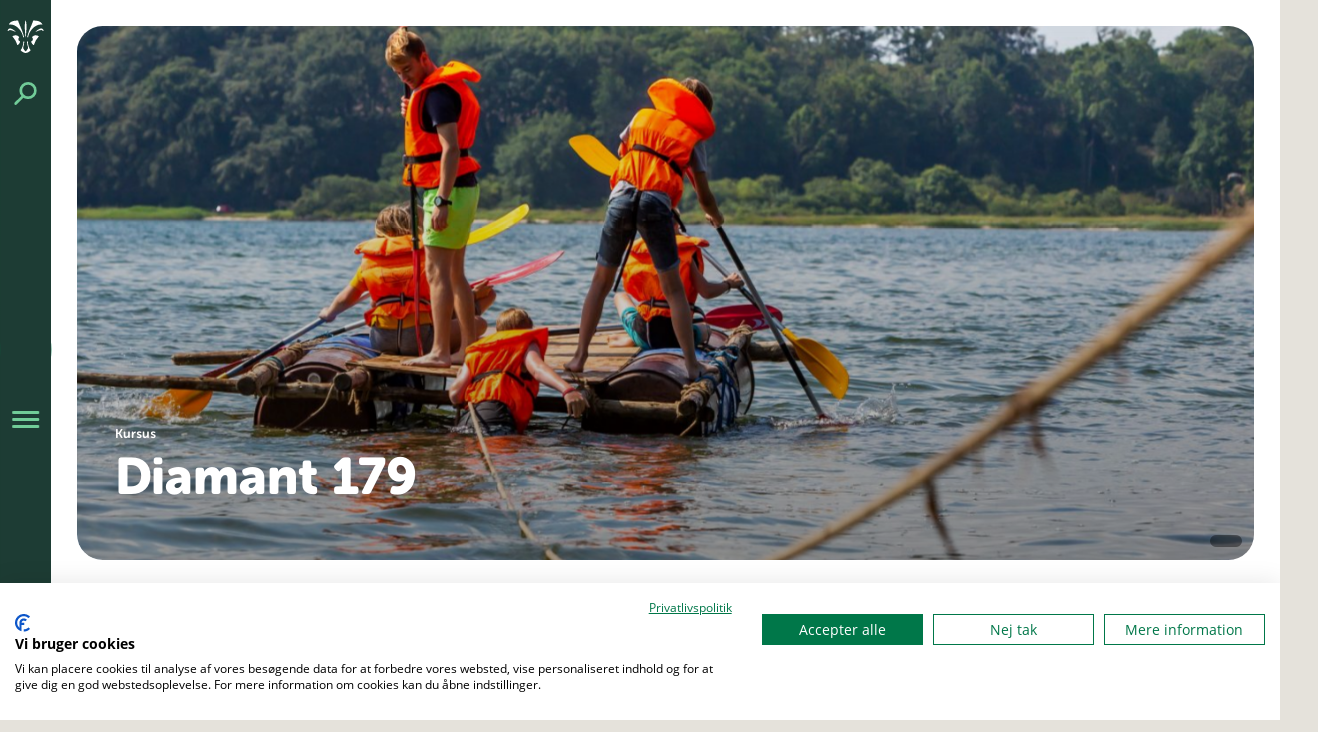

--- FILE ---
content_type: text/html; charset=UTF-8
request_url: https://kfumspejderne.dk/event/diamant-179/
body_size: 31614
content:
<!DOCTYPE html>
<html lang="da-DK">
<head>
	<meta charset="UTF-8" />
<script>
var gform;gform||(document.addEventListener("gform_main_scripts_loaded",function(){gform.scriptsLoaded=!0}),document.addEventListener("gform/theme/scripts_loaded",function(){gform.themeScriptsLoaded=!0}),window.addEventListener("DOMContentLoaded",function(){gform.domLoaded=!0}),gform={domLoaded:!1,scriptsLoaded:!1,themeScriptsLoaded:!1,isFormEditor:()=>"function"==typeof InitializeEditor,callIfLoaded:function(o){return!(!gform.domLoaded||!gform.scriptsLoaded||!gform.themeScriptsLoaded&&!gform.isFormEditor()||(gform.isFormEditor()&&console.warn("The use of gform.initializeOnLoaded() is deprecated in the form editor context and will be removed in Gravity Forms 3.1."),o(),0))},initializeOnLoaded:function(o){gform.callIfLoaded(o)||(document.addEventListener("gform_main_scripts_loaded",()=>{gform.scriptsLoaded=!0,gform.callIfLoaded(o)}),document.addEventListener("gform/theme/scripts_loaded",()=>{gform.themeScriptsLoaded=!0,gform.callIfLoaded(o)}),window.addEventListener("DOMContentLoaded",()=>{gform.domLoaded=!0,gform.callIfLoaded(o)}))},hooks:{action:{},filter:{}},addAction:function(o,r,e,t){gform.addHook("action",o,r,e,t)},addFilter:function(o,r,e,t){gform.addHook("filter",o,r,e,t)},doAction:function(o){gform.doHook("action",o,arguments)},applyFilters:function(o){return gform.doHook("filter",o,arguments)},removeAction:function(o,r){gform.removeHook("action",o,r)},removeFilter:function(o,r,e){gform.removeHook("filter",o,r,e)},addHook:function(o,r,e,t,n){null==gform.hooks[o][r]&&(gform.hooks[o][r]=[]);var d=gform.hooks[o][r];null==n&&(n=r+"_"+d.length),gform.hooks[o][r].push({tag:n,callable:e,priority:t=null==t?10:t})},doHook:function(r,o,e){var t;if(e=Array.prototype.slice.call(e,1),null!=gform.hooks[r][o]&&((o=gform.hooks[r][o]).sort(function(o,r){return o.priority-r.priority}),o.forEach(function(o){"function"!=typeof(t=o.callable)&&(t=window[t]),"action"==r?t.apply(null,e):e[0]=t.apply(null,e)})),"filter"==r)return e[0]},removeHook:function(o,r,t,n){var e;null!=gform.hooks[o][r]&&(e=(e=gform.hooks[o][r]).filter(function(o,r,e){return!!(null!=n&&n!=o.tag||null!=t&&t!=o.priority)}),gform.hooks[o][r]=e)}});
</script>

	<meta name="viewport" content="width=device-width, initial-scale=1" />
<title>Diamant 179 - KFUM-Spejderne</title>
<link data-rocket-preload as="style" href="https://fonts.googleapis.com/css2?family=Source+Sans+Pro&#038;ver=1.0&#038;display=swap" rel="preload">
<link href="https://fonts.googleapis.com/css2?family=Source+Sans+Pro&#038;ver=1.0&#038;display=swap" media="print" onload="this.media=&#039;all&#039;" rel="stylesheet">
<noscript data-wpr-hosted-gf-parameters=""><link rel="stylesheet" href="https://fonts.googleapis.com/css2?family=Source+Sans+Pro&#038;ver=1.0&#038;display=swap"></noscript>
<meta name="robots" content="index, follow, max-snippet:-1, max-image-preview:large, max-video-preview:-1">
<link rel="canonical" href="https://kfumspejderne.dk/event/diamant-179/">
<meta property="og:url" content="https://kfumspejderne.dk/event/diamant-179/">
<meta property="og:site_name" content="KFUM-Spejderne">
<meta property="og:locale" content="da_DK">
<meta property="og:type" content="article">
<meta property="article:author" content="">
<meta property="article:publisher" content="">
<meta property="og:title" content="Diamant 179 - KFUM-Spejderne">
<meta property="og:description" content="Prøvet at være presset?">
<meta property="og:image" content="https://kfumspejderne.dk/wp-content/uploads/2023/11/2019-07-HO-uge-29-Soeen-16-of-20-Lasse-Moerch-scaled.jpeg">
<meta property="og:image:secure_url" content="https://kfumspejderne.dk/wp-content/uploads/2023/11/2019-07-HO-uge-29-Soeen-16-of-20-Lasse-Moerch-scaled.jpeg">
<meta property="og:image:width" content="2560">
<meta property="og:image:height" content="1707">
<meta property="fb:pages" content="">
<meta property="fb:admins" content="">
<meta property="fb:app_id" content="">
<meta name="twitter:card" content="summary">
<meta name="twitter:site" content="">
<meta name="twitter:creator" content="">
<meta name="twitter:title" content="Diamant 179 - KFUM-Spejderne">
<meta name="twitter:description" content="Prøvet at være presset?">
<meta name="twitter:image" content="https://kfumspejderne.dk/wp-content/uploads/2023/11/2019-07-HO-uge-29-Soeen-16-of-20-Lasse-Moerch-scaled.jpeg">
<link rel='dns-prefetch' href='//consent.cookiefirst.com' />
<link rel="alternate" type="application/rss+xml" title="KFUM-Spejderne &raquo; Feed" href="https://kfumspejderne.dk/feed/" />
<link rel="alternate" type="application/rss+xml" title="KFUM-Spejderne &raquo;-kommentar-feed" href="https://kfumspejderne.dk/comments/feed/" />
<link rel="alternate" title="oEmbed (JSON)" type="application/json+oembed" href="https://kfumspejderne.dk/wp-json/oembed/1.0/embed?url=https%3A%2F%2Fkfumspejderne.dk%2Fevent%2Fdiamant-179%2F" />
<link rel="alternate" title="oEmbed (XML)" type="text/xml+oembed" href="https://kfumspejderne.dk/wp-json/oembed/1.0/embed?url=https%3A%2F%2Fkfumspejderne.dk%2Fevent%2Fdiamant-179%2F&#038;format=xml" />
<style id='wp-img-auto-sizes-contain-inline-css'>
img:is([sizes=auto i],[sizes^="auto," i]){contain-intrinsic-size:3000px 1500px}
/*# sourceURL=wp-img-auto-sizes-contain-inline-css */
</style>
<style id='wp-block-image-inline-css'>
.wp-block-image>a,.wp-block-image>figure>a{display:inline-block}.wp-block-image img{box-sizing:border-box;height:auto;max-width:100%;vertical-align:bottom}@media not (prefers-reduced-motion){.wp-block-image img.hide{visibility:hidden}.wp-block-image img.show{animation:show-content-image .4s}}.wp-block-image[style*=border-radius] img,.wp-block-image[style*=border-radius]>a{border-radius:inherit}.wp-block-image.has-custom-border img{box-sizing:border-box}.wp-block-image.aligncenter{text-align:center}.wp-block-image.alignfull>a,.wp-block-image.alignwide>a{width:100%}.wp-block-image.alignfull img,.wp-block-image.alignwide img{height:auto;width:100%}.wp-block-image .aligncenter,.wp-block-image .alignleft,.wp-block-image .alignright,.wp-block-image.aligncenter,.wp-block-image.alignleft,.wp-block-image.alignright{display:table}.wp-block-image .aligncenter>figcaption,.wp-block-image .alignleft>figcaption,.wp-block-image .alignright>figcaption,.wp-block-image.aligncenter>figcaption,.wp-block-image.alignleft>figcaption,.wp-block-image.alignright>figcaption{caption-side:bottom;display:table-caption}.wp-block-image .alignleft{float:left;margin:.5em 1em .5em 0}.wp-block-image .alignright{float:right;margin:.5em 0 .5em 1em}.wp-block-image .aligncenter{margin-left:auto;margin-right:auto}.wp-block-image :where(figcaption){margin-bottom:1em;margin-top:.5em}.wp-block-image.is-style-circle-mask img{border-radius:9999px}@supports ((-webkit-mask-image:none) or (mask-image:none)) or (-webkit-mask-image:none){.wp-block-image.is-style-circle-mask img{border-radius:0;-webkit-mask-image:url('data:image/svg+xml;utf8,<svg viewBox="0 0 100 100" xmlns="http://www.w3.org/2000/svg"><circle cx="50" cy="50" r="50"/></svg>');mask-image:url('data:image/svg+xml;utf8,<svg viewBox="0 0 100 100" xmlns="http://www.w3.org/2000/svg"><circle cx="50" cy="50" r="50"/></svg>');mask-mode:alpha;-webkit-mask-position:center;mask-position:center;-webkit-mask-repeat:no-repeat;mask-repeat:no-repeat;-webkit-mask-size:contain;mask-size:contain}}:root :where(.wp-block-image.is-style-rounded img,.wp-block-image .is-style-rounded img){border-radius:9999px}.wp-block-image figure{margin:0}.wp-lightbox-container{display:flex;flex-direction:column;position:relative}.wp-lightbox-container img{cursor:zoom-in}.wp-lightbox-container img:hover+button{opacity:1}.wp-lightbox-container button{align-items:center;backdrop-filter:blur(16px) saturate(180%);background-color:#5a5a5a40;border:none;border-radius:4px;cursor:zoom-in;display:flex;height:20px;justify-content:center;opacity:0;padding:0;position:absolute;right:16px;text-align:center;top:16px;width:20px;z-index:100}@media not (prefers-reduced-motion){.wp-lightbox-container button{transition:opacity .2s ease}}.wp-lightbox-container button:focus-visible{outline:3px auto #5a5a5a40;outline:3px auto -webkit-focus-ring-color;outline-offset:3px}.wp-lightbox-container button:hover{cursor:pointer;opacity:1}.wp-lightbox-container button:focus{opacity:1}.wp-lightbox-container button:focus,.wp-lightbox-container button:hover,.wp-lightbox-container button:not(:hover):not(:active):not(.has-background){background-color:#5a5a5a40;border:none}.wp-lightbox-overlay{box-sizing:border-box;cursor:zoom-out;height:100vh;left:0;overflow:hidden;position:fixed;top:0;visibility:hidden;width:100%;z-index:100000}.wp-lightbox-overlay .close-button{align-items:center;cursor:pointer;display:flex;justify-content:center;min-height:40px;min-width:40px;padding:0;position:absolute;right:calc(env(safe-area-inset-right) + 16px);top:calc(env(safe-area-inset-top) + 16px);z-index:5000000}.wp-lightbox-overlay .close-button:focus,.wp-lightbox-overlay .close-button:hover,.wp-lightbox-overlay .close-button:not(:hover):not(:active):not(.has-background){background:none;border:none}.wp-lightbox-overlay .lightbox-image-container{height:var(--wp--lightbox-container-height);left:50%;overflow:hidden;position:absolute;top:50%;transform:translate(-50%,-50%);transform-origin:top left;width:var(--wp--lightbox-container-width);z-index:9999999999}.wp-lightbox-overlay .wp-block-image{align-items:center;box-sizing:border-box;display:flex;height:100%;justify-content:center;margin:0;position:relative;transform-origin:0 0;width:100%;z-index:3000000}.wp-lightbox-overlay .wp-block-image img{height:var(--wp--lightbox-image-height);min-height:var(--wp--lightbox-image-height);min-width:var(--wp--lightbox-image-width);width:var(--wp--lightbox-image-width)}.wp-lightbox-overlay .wp-block-image figcaption{display:none}.wp-lightbox-overlay button{background:none;border:none}.wp-lightbox-overlay .scrim{background-color:#fff;height:100%;opacity:.9;position:absolute;width:100%;z-index:2000000}.wp-lightbox-overlay.active{visibility:visible}@media not (prefers-reduced-motion){.wp-lightbox-overlay.active{animation:turn-on-visibility .25s both}.wp-lightbox-overlay.active img{animation:turn-on-visibility .35s both}.wp-lightbox-overlay.show-closing-animation:not(.active){animation:turn-off-visibility .35s both}.wp-lightbox-overlay.show-closing-animation:not(.active) img{animation:turn-off-visibility .25s both}.wp-lightbox-overlay.zoom.active{animation:none;opacity:1;visibility:visible}.wp-lightbox-overlay.zoom.active .lightbox-image-container{animation:lightbox-zoom-in .4s}.wp-lightbox-overlay.zoom.active .lightbox-image-container img{animation:none}.wp-lightbox-overlay.zoom.active .scrim{animation:turn-on-visibility .4s forwards}.wp-lightbox-overlay.zoom.show-closing-animation:not(.active){animation:none}.wp-lightbox-overlay.zoom.show-closing-animation:not(.active) .lightbox-image-container{animation:lightbox-zoom-out .4s}.wp-lightbox-overlay.zoom.show-closing-animation:not(.active) .lightbox-image-container img{animation:none}.wp-lightbox-overlay.zoom.show-closing-animation:not(.active) .scrim{animation:turn-off-visibility .4s forwards}}@keyframes show-content-image{0%{visibility:hidden}99%{visibility:hidden}to{visibility:visible}}@keyframes turn-on-visibility{0%{opacity:0}to{opacity:1}}@keyframes turn-off-visibility{0%{opacity:1;visibility:visible}99%{opacity:0;visibility:visible}to{opacity:0;visibility:hidden}}@keyframes lightbox-zoom-in{0%{transform:translate(calc((-100vw + var(--wp--lightbox-scrollbar-width))/2 + var(--wp--lightbox-initial-left-position)),calc(-50vh + var(--wp--lightbox-initial-top-position))) scale(var(--wp--lightbox-scale))}to{transform:translate(-50%,-50%) scale(1)}}@keyframes lightbox-zoom-out{0%{transform:translate(-50%,-50%) scale(1);visibility:visible}99%{visibility:visible}to{transform:translate(calc((-100vw + var(--wp--lightbox-scrollbar-width))/2 + var(--wp--lightbox-initial-left-position)),calc(-50vh + var(--wp--lightbox-initial-top-position))) scale(var(--wp--lightbox-scale));visibility:hidden}}
/*# sourceURL=https://kfumspejderne.dk/wp-includes/blocks/image/style.min.css */
</style>
<style id='wp-block-image-theme-inline-css'>
:root :where(.wp-block-image figcaption){color:#555;font-size:13px;text-align:center}.is-dark-theme :root :where(.wp-block-image figcaption){color:#ffffffa6}.wp-block-image{margin:0 0 1em}
/*# sourceURL=https://kfumspejderne.dk/wp-includes/blocks/image/theme.min.css */
</style>
<style id='wp-block-group-inline-css'>
.wp-block-group{box-sizing:border-box}:where(.wp-block-group.wp-block-group-is-layout-constrained){position:relative}
/*# sourceURL=https://kfumspejderne.dk/wp-includes/blocks/group/style.min.css */
</style>
<style id='wp-block-group-theme-inline-css'>
:where(.wp-block-group.has-background){padding:1.25em 2.375em}
/*# sourceURL=https://kfumspejderne.dk/wp-includes/blocks/group/theme.min.css */
</style>
<style id='tiptip-hyperlink-group-block-style-inline-css'>
.wp-block-tiptip-hyperlink-group-block,.wp-block-tiptip-hyperlink-group-block a p{background-color:var(--color-bkg,none);color:var(--color-text,none);cursor:pointer;display:block}.wp-block-tiptip-hyperlink-group-block a p:hover,.wp-block-tiptip-hyperlink-group-block:hover{background-color:var(--color-bkg-hover,none)}

/*# sourceURL=https://kfumspejderne.dk/wp-content/plugins/hyperlink-group-block/build/style-index.css */
</style>
<style id='outermost-icon-block-style-inline-css'>
.wp-block-outermost-icon-block{display:flex;line-height:0}.wp-block-outermost-icon-block.has-border-color{border:none}.wp-block-outermost-icon-block .has-icon-color svg,.wp-block-outermost-icon-block.has-icon-color svg{color:currentColor}.wp-block-outermost-icon-block .has-icon-color:not(.has-no-icon-fill-color) svg,.wp-block-outermost-icon-block.has-icon-color:not(.has-no-icon-fill-color) svg{fill:currentColor}.wp-block-outermost-icon-block .icon-container{box-sizing:border-box}.wp-block-outermost-icon-block a,.wp-block-outermost-icon-block svg{height:100%;transition:transform .1s ease-in-out;width:100%}.wp-block-outermost-icon-block a:hover{transform:scale(1.1)}.wp-block-outermost-icon-block svg{transform:rotate(var(--outermost--icon-block--transform-rotate,0deg)) scaleX(var(--outermost--icon-block--transform-scale-x,1)) scaleY(var(--outermost--icon-block--transform-scale-y,1))}.wp-block-outermost-icon-block .rotate-90,.wp-block-outermost-icon-block.rotate-90{--outermost--icon-block--transform-rotate:90deg}.wp-block-outermost-icon-block .rotate-180,.wp-block-outermost-icon-block.rotate-180{--outermost--icon-block--transform-rotate:180deg}.wp-block-outermost-icon-block .rotate-270,.wp-block-outermost-icon-block.rotate-270{--outermost--icon-block--transform-rotate:270deg}.wp-block-outermost-icon-block .flip-horizontal,.wp-block-outermost-icon-block.flip-horizontal{--outermost--icon-block--transform-scale-x:-1}.wp-block-outermost-icon-block .flip-vertical,.wp-block-outermost-icon-block.flip-vertical{--outermost--icon-block--transform-scale-y:-1}.wp-block-outermost-icon-block .flip-vertical.flip-horizontal,.wp-block-outermost-icon-block.flip-vertical.flip-horizontal{--outermost--icon-block--transform-scale-x:-1;--outermost--icon-block--transform-scale-y:-1}

/*# sourceURL=https://kfumspejderne.dk/wp-content/plugins/icon-block/build/style.css */
</style>
<style id='wp-block-button-inline-css'>
.wp-block-button__link{align-content:center;box-sizing:border-box;cursor:pointer;display:inline-block;height:100%;text-align:center;word-break:break-word}.wp-block-button__link.aligncenter{text-align:center}.wp-block-button__link.alignright{text-align:right}:where(.wp-block-button__link){border-radius:9999px;box-shadow:none;padding:calc(.667em + 2px) calc(1.333em + 2px);text-decoration:none}.wp-block-button[style*=text-decoration] .wp-block-button__link{text-decoration:inherit}.wp-block-buttons>.wp-block-button.has-custom-width{max-width:none}.wp-block-buttons>.wp-block-button.has-custom-width .wp-block-button__link{width:100%}.wp-block-buttons>.wp-block-button.has-custom-font-size .wp-block-button__link{font-size:inherit}.wp-block-buttons>.wp-block-button.wp-block-button__width-25{width:calc(25% - var(--wp--style--block-gap, .5em)*.75)}.wp-block-buttons>.wp-block-button.wp-block-button__width-50{width:calc(50% - var(--wp--style--block-gap, .5em)*.5)}.wp-block-buttons>.wp-block-button.wp-block-button__width-75{width:calc(75% - var(--wp--style--block-gap, .5em)*.25)}.wp-block-buttons>.wp-block-button.wp-block-button__width-100{flex-basis:100%;width:100%}.wp-block-buttons.is-vertical>.wp-block-button.wp-block-button__width-25{width:25%}.wp-block-buttons.is-vertical>.wp-block-button.wp-block-button__width-50{width:50%}.wp-block-buttons.is-vertical>.wp-block-button.wp-block-button__width-75{width:75%}.wp-block-button.is-style-squared,.wp-block-button__link.wp-block-button.is-style-squared{border-radius:0}.wp-block-button.no-border-radius,.wp-block-button__link.no-border-radius{border-radius:0!important}:root :where(.wp-block-button .wp-block-button__link.is-style-outline),:root :where(.wp-block-button.is-style-outline>.wp-block-button__link){border:2px solid;padding:.667em 1.333em}:root :where(.wp-block-button .wp-block-button__link.is-style-outline:not(.has-text-color)),:root :where(.wp-block-button.is-style-outline>.wp-block-button__link:not(.has-text-color)){color:currentColor}:root :where(.wp-block-button .wp-block-button__link.is-style-outline:not(.has-background)),:root :where(.wp-block-button.is-style-outline>.wp-block-button__link:not(.has-background)){background-color:initial;background-image:none}
/*# sourceURL=https://kfumspejderne.dk/wp-includes/blocks/button/style.min.css */
</style>
<style id='wp-block-buttons-inline-css'>
.wp-block-buttons{box-sizing:border-box}.wp-block-buttons.is-vertical{flex-direction:column}.wp-block-buttons.is-vertical>.wp-block-button:last-child{margin-bottom:0}.wp-block-buttons>.wp-block-button{display:inline-block;margin:0}.wp-block-buttons.is-content-justification-left{justify-content:flex-start}.wp-block-buttons.is-content-justification-left.is-vertical{align-items:flex-start}.wp-block-buttons.is-content-justification-center{justify-content:center}.wp-block-buttons.is-content-justification-center.is-vertical{align-items:center}.wp-block-buttons.is-content-justification-right{justify-content:flex-end}.wp-block-buttons.is-content-justification-right.is-vertical{align-items:flex-end}.wp-block-buttons.is-content-justification-space-between{justify-content:space-between}.wp-block-buttons.aligncenter{text-align:center}.wp-block-buttons:not(.is-content-justification-space-between,.is-content-justification-right,.is-content-justification-left,.is-content-justification-center) .wp-block-button.aligncenter{margin-left:auto;margin-right:auto;width:100%}.wp-block-buttons[style*=text-decoration] .wp-block-button,.wp-block-buttons[style*=text-decoration] .wp-block-button__link{text-decoration:inherit}.wp-block-buttons.has-custom-font-size .wp-block-button__link{font-size:inherit}.wp-block-buttons .wp-block-button__link{width:100%}.wp-block-button.aligncenter{text-align:center}
/*# sourceURL=https://kfumspejderne.dk/wp-includes/blocks/buttons/style.min.css */
</style>
<style id='block-visibility-screen-size-styles-inline-css'>
/* Large screens (desktops, 992px and up) */
@media ( min-width: 992px ) {
	.block-visibility-hide-large-screen {
		display: none !important;
	}
}

/* Medium screens (tablets, between 768px and 992px) */
@media ( min-width: 768px ) and ( max-width: 991.98px ) {
	.block-visibility-hide-medium-screen {
		display: none !important;
	}
}

/* Small screens (mobile devices, less than 768px) */
@media ( max-width: 767.98px ) {
	.block-visibility-hide-small-screen {
		display: none !important;
	}
}
/*# sourceURL=block-visibility-screen-size-styles-inline-css */
</style>
<style id='wp-block-columns-inline-css'>
.wp-block-columns{box-sizing:border-box;display:flex;flex-wrap:wrap!important}@media (min-width:782px){.wp-block-columns{flex-wrap:nowrap!important}}.wp-block-columns{align-items:normal!important}.wp-block-columns.are-vertically-aligned-top{align-items:flex-start}.wp-block-columns.are-vertically-aligned-center{align-items:center}.wp-block-columns.are-vertically-aligned-bottom{align-items:flex-end}@media (max-width:781px){.wp-block-columns:not(.is-not-stacked-on-mobile)>.wp-block-column{flex-basis:100%!important}}@media (min-width:782px){.wp-block-columns:not(.is-not-stacked-on-mobile)>.wp-block-column{flex-basis:0;flex-grow:1}.wp-block-columns:not(.is-not-stacked-on-mobile)>.wp-block-column[style*=flex-basis]{flex-grow:0}}.wp-block-columns.is-not-stacked-on-mobile{flex-wrap:nowrap!important}.wp-block-columns.is-not-stacked-on-mobile>.wp-block-column{flex-basis:0;flex-grow:1}.wp-block-columns.is-not-stacked-on-mobile>.wp-block-column[style*=flex-basis]{flex-grow:0}:where(.wp-block-columns){margin-bottom:1.75em}:where(.wp-block-columns.has-background){padding:1.25em 2.375em}.wp-block-column{flex-grow:1;min-width:0;overflow-wrap:break-word;word-break:break-word}.wp-block-column.is-vertically-aligned-top{align-self:flex-start}.wp-block-column.is-vertically-aligned-center{align-self:center}.wp-block-column.is-vertically-aligned-bottom{align-self:flex-end}.wp-block-column.is-vertically-aligned-stretch{align-self:stretch}.wp-block-column.is-vertically-aligned-bottom,.wp-block-column.is-vertically-aligned-center,.wp-block-column.is-vertically-aligned-top{width:100%}
/*# sourceURL=https://kfumspejderne.dk/wp-includes/blocks/columns/style.min.css */
</style>
<style id='wp-block-template-part-theme-inline-css'>
:root :where(.wp-block-template-part.has-background){margin-bottom:0;margin-top:0;padding:1.25em 2.375em}
/*# sourceURL=https://kfumspejderne.dk/wp-includes/blocks/template-part/theme.min.css */
</style>
<style id='wp-block-paragraph-inline-css'>
.is-small-text{font-size:.875em}.is-regular-text{font-size:1em}.is-large-text{font-size:2.25em}.is-larger-text{font-size:3em}.has-drop-cap:not(:focus):first-letter{float:left;font-size:8.4em;font-style:normal;font-weight:100;line-height:.68;margin:.05em .1em 0 0;text-transform:uppercase}body.rtl .has-drop-cap:not(:focus):first-letter{float:none;margin-left:.1em}p.has-drop-cap.has-background{overflow:hidden}:root :where(p.has-background){padding:1.25em 2.375em}:where(p.has-text-color:not(.has-link-color)) a{color:inherit}p.has-text-align-left[style*="writing-mode:vertical-lr"],p.has-text-align-right[style*="writing-mode:vertical-rl"]{rotate:180deg}
/*# sourceURL=https://kfumspejderne.dk/wp-includes/blocks/paragraph/style.min.css */
</style>
<style id='wp-block-heading-inline-css'>
h1:where(.wp-block-heading).has-background,h2:where(.wp-block-heading).has-background,h3:where(.wp-block-heading).has-background,h4:where(.wp-block-heading).has-background,h5:where(.wp-block-heading).has-background,h6:where(.wp-block-heading).has-background{padding:1.25em 2.375em}h1.has-text-align-left[style*=writing-mode]:where([style*=vertical-lr]),h1.has-text-align-right[style*=writing-mode]:where([style*=vertical-rl]),h2.has-text-align-left[style*=writing-mode]:where([style*=vertical-lr]),h2.has-text-align-right[style*=writing-mode]:where([style*=vertical-rl]),h3.has-text-align-left[style*=writing-mode]:where([style*=vertical-lr]),h3.has-text-align-right[style*=writing-mode]:where([style*=vertical-rl]),h4.has-text-align-left[style*=writing-mode]:where([style*=vertical-lr]),h4.has-text-align-right[style*=writing-mode]:where([style*=vertical-rl]),h5.has-text-align-left[style*=writing-mode]:where([style*=vertical-lr]),h5.has-text-align-right[style*=writing-mode]:where([style*=vertical-rl]),h6.has-text-align-left[style*=writing-mode]:where([style*=vertical-lr]),h6.has-text-align-right[style*=writing-mode]:where([style*=vertical-rl]){rotate:180deg}
/*# sourceURL=https://kfumspejderne.dk/wp-includes/blocks/heading/style.min.css */
</style>
<style id='wp-block-spacer-inline-css'>
.wp-block-spacer{clear:both}
/*# sourceURL=https://kfumspejderne.dk/wp-includes/blocks/spacer/style.min.css */
</style>
<link rel='stylesheet' id='gform_basic-css' href='https://kfumspejderne.dk/wp-content/plugins/gravityforms/assets/css/dist/basic.min.css?ver=2.9.24' media='all' />
<link rel='stylesheet' id='gform_theme_components-css' href='https://kfumspejderne.dk/wp-content/plugins/gravityforms/assets/css/dist/theme-components.min.css?ver=2.9.24' media='all' />
<link rel='stylesheet' id='gform_theme-css' href='https://kfumspejderne.dk/wp-content/plugins/gravityforms/assets/css/dist/theme.min.css?ver=2.9.24' media='all' />
<style id='wp-block-list-inline-css'>
ol,ul{box-sizing:border-box}:root :where(.wp-block-list.has-background){padding:1.25em 2.375em}
/*# sourceURL=https://kfumspejderne.dk/wp-includes/blocks/list/style.min.css */
</style>
<style id='lpb-lottie-player-style-inline-css'>
.dashicons{font-family:dashicons!important}.wp-block-lpb-lottie-player *{box-sizing:border-box}.wp-block-lpb-lottie-player .lpbLottiePlayer{display:flex}.wp-block-lpb-lottie-player .lpbLottiePlayer dotlottie-player{display:inline-flex;height:auto;max-width:100%}.wp-block-lpb-lottie-player .lpbLottiePlayer .caption{display:inline-block;max-width:100%}

/*# sourceURL=https://kfumspejderne.dk/wp-content/plugins/embed-lottie-player/build/view.css */
</style>
<style id='wp-block-library-inline-css'>
:root{--wp-block-synced-color:#7a00df;--wp-block-synced-color--rgb:122,0,223;--wp-bound-block-color:var(--wp-block-synced-color);--wp-editor-canvas-background:#ddd;--wp-admin-theme-color:#007cba;--wp-admin-theme-color--rgb:0,124,186;--wp-admin-theme-color-darker-10:#006ba1;--wp-admin-theme-color-darker-10--rgb:0,107,160.5;--wp-admin-theme-color-darker-20:#005a87;--wp-admin-theme-color-darker-20--rgb:0,90,135;--wp-admin-border-width-focus:2px}@media (min-resolution:192dpi){:root{--wp-admin-border-width-focus:1.5px}}.wp-element-button{cursor:pointer}:root .has-very-light-gray-background-color{background-color:#eee}:root .has-very-dark-gray-background-color{background-color:#313131}:root .has-very-light-gray-color{color:#eee}:root .has-very-dark-gray-color{color:#313131}:root .has-vivid-green-cyan-to-vivid-cyan-blue-gradient-background{background:linear-gradient(135deg,#00d084,#0693e3)}:root .has-purple-crush-gradient-background{background:linear-gradient(135deg,#34e2e4,#4721fb 50%,#ab1dfe)}:root .has-hazy-dawn-gradient-background{background:linear-gradient(135deg,#faaca8,#dad0ec)}:root .has-subdued-olive-gradient-background{background:linear-gradient(135deg,#fafae1,#67a671)}:root .has-atomic-cream-gradient-background{background:linear-gradient(135deg,#fdd79a,#004a59)}:root .has-nightshade-gradient-background{background:linear-gradient(135deg,#330968,#31cdcf)}:root .has-midnight-gradient-background{background:linear-gradient(135deg,#020381,#2874fc)}:root{--wp--preset--font-size--normal:16px;--wp--preset--font-size--huge:42px}.has-regular-font-size{font-size:1em}.has-larger-font-size{font-size:2.625em}.has-normal-font-size{font-size:var(--wp--preset--font-size--normal)}.has-huge-font-size{font-size:var(--wp--preset--font-size--huge)}.has-text-align-center{text-align:center}.has-text-align-left{text-align:left}.has-text-align-right{text-align:right}.has-fit-text{white-space:nowrap!important}#end-resizable-editor-section{display:none}.aligncenter{clear:both}.items-justified-left{justify-content:flex-start}.items-justified-center{justify-content:center}.items-justified-right{justify-content:flex-end}.items-justified-space-between{justify-content:space-between}.screen-reader-text{border:0;clip-path:inset(50%);height:1px;margin:-1px;overflow:hidden;padding:0;position:absolute;width:1px;word-wrap:normal!important}.screen-reader-text:focus{background-color:#ddd;clip-path:none;color:#444;display:block;font-size:1em;height:auto;left:5px;line-height:normal;padding:15px 23px 14px;text-decoration:none;top:5px;width:auto;z-index:100000}html :where(.has-border-color){border-style:solid}html :where([style*=border-top-color]){border-top-style:solid}html :where([style*=border-right-color]){border-right-style:solid}html :where([style*=border-bottom-color]){border-bottom-style:solid}html :where([style*=border-left-color]){border-left-style:solid}html :where([style*=border-width]){border-style:solid}html :where([style*=border-top-width]){border-top-style:solid}html :where([style*=border-right-width]){border-right-style:solid}html :where([style*=border-bottom-width]){border-bottom-style:solid}html :where([style*=border-left-width]){border-left-style:solid}html :where(img[class*=wp-image-]){height:auto;max-width:100%}:where(figure){margin:0 0 1em}html :where(.is-position-sticky){--wp-admin--admin-bar--position-offset:var(--wp-admin--admin-bar--height,0px)}@media screen and (max-width:600px){html :where(.is-position-sticky){--wp-admin--admin-bar--position-offset:0px}}
/*# sourceURL=/wp-includes/css/dist/block-library/common.min.css */
</style>
<style id='global-styles-inline-css'>
:root{--wp--preset--aspect-ratio--square: 1;--wp--preset--aspect-ratio--4-3: 4/3;--wp--preset--aspect-ratio--3-4: 3/4;--wp--preset--aspect-ratio--3-2: 3/2;--wp--preset--aspect-ratio--2-3: 2/3;--wp--preset--aspect-ratio--16-9: 16/9;--wp--preset--aspect-ratio--9-16: 9/16;--wp--preset--color--black: #000000;--wp--preset--color--cyan-bluish-gray: #abb8c3;--wp--preset--color--white: #ffffff;--wp--preset--color--pale-pink: #f78da7;--wp--preset--color--vivid-red: #cf2e2e;--wp--preset--color--luminous-vivid-orange: #ff6900;--wp--preset--color--luminous-vivid-amber: #fcb900;--wp--preset--color--light-green-cyan: #7bdcb5;--wp--preset--color--vivid-green-cyan: #00d084;--wp--preset--color--pale-cyan-blue: #8ed1fc;--wp--preset--color--vivid-cyan-blue: #0693e3;--wp--preset--color--vivid-purple: #9b51e0;--wp--preset--color--light-green: #71cc98;--wp--preset--color--vivid-green: #4eff9a;--wp--preset--color--darkest-green: #1e3c34;--wp--preset--color--medium-green: #057749;--wp--preset--color--grass-green: #199b63;--wp--preset--color--purple: #500778;--wp--preset--color--weak-yellow: #ffefb0;--wp--preset--color--yellow: #ffd94a;--wp--preset--color--orange: #ff9e1a;--wp--preset--color--red: #dd5061;--wp--preset--color--brown: #a75858;--wp--preset--color--lightest-grey: #d9d9d6;--wp--preset--color--medium-grey: #aaaaaa;--wp--preset--color--mouse-grey: #e5e2db;--wp--preset--color--medium-dark-grey: #7b7d80;--wp--preset--color--dark-grey: #353333;--wp--preset--gradient--vivid-cyan-blue-to-vivid-purple: linear-gradient(135deg,rgb(6,147,227) 0%,rgb(155,81,224) 100%);--wp--preset--gradient--light-green-cyan-to-vivid-green-cyan: linear-gradient(135deg,rgb(122,220,180) 0%,rgb(0,208,130) 100%);--wp--preset--gradient--luminous-vivid-amber-to-luminous-vivid-orange: linear-gradient(135deg,rgb(252,185,0) 0%,rgb(255,105,0) 100%);--wp--preset--gradient--luminous-vivid-orange-to-vivid-red: linear-gradient(135deg,rgb(255,105,0) 0%,rgb(207,46,46) 100%);--wp--preset--gradient--very-light-gray-to-cyan-bluish-gray: linear-gradient(135deg,rgb(238,238,238) 0%,rgb(169,184,195) 100%);--wp--preset--gradient--cool-to-warm-spectrum: linear-gradient(135deg,rgb(74,234,220) 0%,rgb(151,120,209) 20%,rgb(207,42,186) 40%,rgb(238,44,130) 60%,rgb(251,105,98) 80%,rgb(254,248,76) 100%);--wp--preset--gradient--blush-light-purple: linear-gradient(135deg,rgb(255,206,236) 0%,rgb(152,150,240) 100%);--wp--preset--gradient--blush-bordeaux: linear-gradient(135deg,rgb(254,205,165) 0%,rgb(254,45,45) 50%,rgb(107,0,62) 100%);--wp--preset--gradient--luminous-dusk: linear-gradient(135deg,rgb(255,203,112) 0%,rgb(199,81,192) 50%,rgb(65,88,208) 100%);--wp--preset--gradient--pale-ocean: linear-gradient(135deg,rgb(255,245,203) 0%,rgb(182,227,212) 50%,rgb(51,167,181) 100%);--wp--preset--gradient--electric-grass: linear-gradient(135deg,rgb(202,248,128) 0%,rgb(113,206,126) 100%);--wp--preset--gradient--midnight: linear-gradient(135deg,rgb(2,3,129) 0%,rgb(40,116,252) 100%);--wp--preset--gradient--dark-gradient: linear-gradient(190deg, transparent 56%, rgba(0, 0, 0, 0.2)), linear-gradient(180deg, transparent 50%, rgba(0, 0, 0, 0.4));--wp--preset--font-size--small: 1rem;--wp--preset--font-size--medium: 1.6rem;--wp--preset--font-size--large: 2.7rem;--wp--preset--font-size--x-large: 42px;--wp--preset--font-size--tiny: 0.9rem;--wp--preset--font-size--normal: 1.2rem;--wp--preset--font-size--larger: 2rem;--wp--preset--font-size--big: 3rem;--wp--preset--font-size--huge: clamp(2rem, 4vw, 4rem);--wp--preset--font-family--base: var(--font-base, 'Source Sans Pro', sans-serif);--wp--preset--font-family--headings: var(--font-headings, 'Museo Sans Rounded', sans-serif);--wp--preset--font-family--headings-alt: var(--font-alt-headings, 'Bjola', sans-serif);--wp--preset--spacing--20: 0.44rem;--wp--preset--spacing--30: 0.67rem;--wp--preset--spacing--40: 1rem;--wp--preset--spacing--50: 1.5rem;--wp--preset--spacing--60: 2.25rem;--wp--preset--spacing--70: 3.38rem;--wp--preset--spacing--80: 5.06rem;--wp--preset--shadow--natural: 6px 6px 9px rgba(0, 0, 0, 0.2);--wp--preset--shadow--deep: 12px 12px 50px rgba(0, 0, 0, 0.4);--wp--preset--shadow--sharp: 6px 6px 0px rgba(0, 0, 0, 0.2);--wp--preset--shadow--outlined: 6px 6px 0px -3px rgb(255, 255, 255), 6px 6px rgb(0, 0, 0);--wp--preset--shadow--crisp: 6px 6px 0px rgb(0, 0, 0);--wp--custom--alignment--aligned-max-width: 50%;--wp--custom--button--border--color: var(--wp--custom--color--grass-green);--wp--custom--button--border--radius: 0px;--wp--custom--button--border--style: solid;--wp--custom--button--border--width: 2px;--wp--custom--button--color--background: var(--wp--custom--color--grass-green);--wp--custom--button--color--text: var(--wp--custom--color--white);--wp--custom--button--hover--color--background: var(--wp--custom--color--grass-green);--wp--custom--button--hover--color--text: var(--wp--custom--color--white);--wp--custom--button--hover--border--color: var(--wp--custom--color--tertiary);--wp--custom--button--hover--border--radius: 0px;--wp--custom--button--hover--border--style: solid;--wp--custom--button--hover--border--width: 2px;--wp--custom--button--hover--spacing--padding--top: 0.667em;--wp--custom--button--hover--spacing--padding--bottom: 0.667em;--wp--custom--button--hover--spacing--padding--left: 1.333em;--wp--custom--button--hover--spacing--padding--right: 1.333em;--wp--custom--button--hover--typography--font-family: var(--wp--preset--font-family--headings);--wp--custom--button--hover--typography--font-size: var(--wp--preset--font-size--small);--wp--custom--button--hover--typography--font-weight: normal;--wp--custom--button--hover--typography--line-height: 2;--wp--custom--button--spacing--padding--top: 0.667em;--wp--custom--button--spacing--padding--bottom: 0.667em;--wp--custom--button--spacing--padding--left: 1.333em;--wp--custom--button--spacing--padding--right: 1.333em;--wp--custom--button--typography--font-family: var(--wp--preset--font-family--headings);--wp--custom--button--typography--font-size: var(--wp--preset--font-size--small);--wp--custom--button--typography--font-weight: normal;--wp--custom--button--typography--line-height: 2;--wp--custom--code--typography--font-family: monospace;--wp--custom--color--primary: var(--wp--preset--color--black);--wp--custom--color--secondary: var(--wp--preset--color--green);--wp--custom--color--tertiary: var(--wp--preset--color--turquoise);--wp--custom--color--foreground: var(--wp--preset--color--black);--wp--custom--color--background: var(--wp--preset--color--white);--wp--custom--color--selection: var(--wp--preset--color--light-green);--wp--custom--form--padding: calc( 0.5 * var(--wp--custom--margin--horizontal) );--wp--custom--form--border--color: #EFEFEF;--wp--custom--form--border--radius: 0;--wp--custom--form--border--style: solid;--wp--custom--form--border--width: 2px;--wp--custom--form--color--background: transparent;--wp--custom--form--color--box-shadow: none;--wp--custom--form--color--text: var(--wp--custom--color--foreground);--wp--custom--form--label--typography--font-size: var(--wp--preset--font-size--tiny);--wp--custom--form--typography--font-size: var(--wp--preset--font-size--normal);--wp--custom--gallery--caption--font-size: var(--wp--preset--font-size--small);--wp--custom--heading--typography--font-weight: 400;--wp--custom--heading--typography--line-height: 1.125;--wp--custom--list--font-family: var(--wp--custom--font-family--base);--wp--custom--list--padding--left: calc( 2 * var(--wp--custom--margin--horizontal) );--wp--custom--margin--baseline: 10px;--wp--custom--margin--horizontal: 30px;--wp--custom--margin--vertical: 30px;--wp--custom--paragraph--dropcap--margin: .065em .1em 0 0;--wp--custom--paragraph--dropcap--typography--font-family: var(--wp--preset--font-family--headings);--wp--custom--paragraph--dropcap--typography--font-size: 101px;--wp--custom--paragraph--dropcap--typography--font-weight: 500;--wp--custom--post-author--typography--font-weight: normal;--wp--custom--post-content--padding--left: 20px;--wp--custom--post-content--padding--right: 20px;--wp--custom--pullquote--citation--typography--font-size: var(--wp--preset--font-size--tiny);--wp--custom--pullquote--citation--typography--font-family: inherit;--wp--custom--pullquote--citation--typography--font-style: italic;--wp--custom--pullquote--citation--spacing--margin--top: var(--wp--custom--margin--vertical);--wp--custom--pullquote--typography--text-align: left;--wp--custom--quote--citation--typography--font-size: var(--wp--preset--font-size--tiny);--wp--custom--quote--citation--typography--font-style: italic;--wp--custom--quote--citation--typography--font-weight: 400;--wp--custom--quote--typography--text-align: left;--wp--custom--separator--opacity: 1;--wp--custom--separator--margin: var(--wp--custom--margin--vertical) auto;--wp--custom--separator--width: 150px;--wp--custom--table--figcaption--typography--font-size: var(--wp--preset--font-size--tiny);--wp--custom--video--caption--text-align: center;--wp--custom--video--caption--margin: var(--wp--custom--margin--vertical) auto;}:root { --wp--style--global--content-size: 800px;--wp--style--global--wide-size: 1250px; }:where(body) { margin: 0; }.wp-site-blocks > .alignleft { float: left; margin-right: 2em; }.wp-site-blocks > .alignright { float: right; margin-left: 2em; }.wp-site-blocks > .aligncenter { justify-content: center; margin-left: auto; margin-right: auto; }:where(.wp-site-blocks) > * { margin-block-start: 24px; margin-block-end: 0; }:where(.wp-site-blocks) > :first-child { margin-block-start: 0; }:where(.wp-site-blocks) > :last-child { margin-block-end: 0; }:root { --wp--style--block-gap: 24px; }:root :where(.is-layout-flow) > :first-child{margin-block-start: 0;}:root :where(.is-layout-flow) > :last-child{margin-block-end: 0;}:root :where(.is-layout-flow) > *{margin-block-start: 24px;margin-block-end: 0;}:root :where(.is-layout-constrained) > :first-child{margin-block-start: 0;}:root :where(.is-layout-constrained) > :last-child{margin-block-end: 0;}:root :where(.is-layout-constrained) > *{margin-block-start: 24px;margin-block-end: 0;}:root :where(.is-layout-flex){gap: 24px;}:root :where(.is-layout-grid){gap: 24px;}.is-layout-flow > .alignleft{float: left;margin-inline-start: 0;margin-inline-end: 2em;}.is-layout-flow > .alignright{float: right;margin-inline-start: 2em;margin-inline-end: 0;}.is-layout-flow > .aligncenter{margin-left: auto !important;margin-right: auto !important;}.is-layout-constrained > .alignleft{float: left;margin-inline-start: 0;margin-inline-end: 2em;}.is-layout-constrained > .alignright{float: right;margin-inline-start: 2em;margin-inline-end: 0;}.is-layout-constrained > .aligncenter{margin-left: auto !important;margin-right: auto !important;}.is-layout-constrained > :where(:not(.alignleft):not(.alignright):not(.alignfull)){max-width: var(--wp--style--global--content-size);margin-left: auto !important;margin-right: auto !important;}.is-layout-constrained > .alignwide{max-width: var(--wp--style--global--wide-size);}body .is-layout-flex{display: flex;}.is-layout-flex{flex-wrap: wrap;align-items: center;}.is-layout-flex > :is(*, div){margin: 0;}body .is-layout-grid{display: grid;}.is-layout-grid > :is(*, div){margin: 0;}body{font-family: var(--wp--preset--font-family--base);font-size: var(--wp--preset--font-size--normal);line-height: 1.6;padding-top: 0px;padding-right: 0px;padding-bottom: 0px;padding-left: 0px;}a:where(:not(.wp-element-button)){color: var(--wp--custom--color--primary);text-decoration: underline;}h1{font-size: var(--wp--preset--font-size--huge);}h2{font-size: var(--wp--preset--font-size--large);}h3{font-size: var(--wp--preset--font-size--normal);}h4{font-size: var(--wp--preset--font-size--small);}h5{font-size: var(--wp--preset--font-size--tiny);}h6{font-size: var(--wp--preset--font-size--tiny);}:root :where(.wp-element-button, .wp-block-button__link){background-color: #32373c;border-width: 0;color: #fff;font-family: inherit;font-size: inherit;font-style: inherit;font-weight: inherit;letter-spacing: inherit;line-height: inherit;padding-top: calc(0.667em + 2px);padding-right: calc(1.333em + 2px);padding-bottom: calc(0.667em + 2px);padding-left: calc(1.333em + 2px);text-decoration: none;text-transform: inherit;}.has-black-color{color: var(--wp--preset--color--black) !important;}.has-cyan-bluish-gray-color{color: var(--wp--preset--color--cyan-bluish-gray) !important;}.has-white-color{color: var(--wp--preset--color--white) !important;}.has-pale-pink-color{color: var(--wp--preset--color--pale-pink) !important;}.has-vivid-red-color{color: var(--wp--preset--color--vivid-red) !important;}.has-luminous-vivid-orange-color{color: var(--wp--preset--color--luminous-vivid-orange) !important;}.has-luminous-vivid-amber-color{color: var(--wp--preset--color--luminous-vivid-amber) !important;}.has-light-green-cyan-color{color: var(--wp--preset--color--light-green-cyan) !important;}.has-vivid-green-cyan-color{color: var(--wp--preset--color--vivid-green-cyan) !important;}.has-pale-cyan-blue-color{color: var(--wp--preset--color--pale-cyan-blue) !important;}.has-vivid-cyan-blue-color{color: var(--wp--preset--color--vivid-cyan-blue) !important;}.has-vivid-purple-color{color: var(--wp--preset--color--vivid-purple) !important;}.has-light-green-color{color: var(--wp--preset--color--light-green) !important;}.has-vivid-green-color{color: var(--wp--preset--color--vivid-green) !important;}.has-darkest-green-color{color: var(--wp--preset--color--darkest-green) !important;}.has-medium-green-color{color: var(--wp--preset--color--medium-green) !important;}.has-grass-green-color{color: var(--wp--preset--color--grass-green) !important;}.has-purple-color{color: var(--wp--preset--color--purple) !important;}.has-weak-yellow-color{color: var(--wp--preset--color--weak-yellow) !important;}.has-yellow-color{color: var(--wp--preset--color--yellow) !important;}.has-orange-color{color: var(--wp--preset--color--orange) !important;}.has-red-color{color: var(--wp--preset--color--red) !important;}.has-brown-color{color: var(--wp--preset--color--brown) !important;}.has-lightest-grey-color{color: var(--wp--preset--color--lightest-grey) !important;}.has-medium-grey-color{color: var(--wp--preset--color--medium-grey) !important;}.has-mouse-grey-color{color: var(--wp--preset--color--mouse-grey) !important;}.has-medium-dark-grey-color{color: var(--wp--preset--color--medium-dark-grey) !important;}.has-dark-grey-color{color: var(--wp--preset--color--dark-grey) !important;}.has-black-background-color{background-color: var(--wp--preset--color--black) !important;}.has-cyan-bluish-gray-background-color{background-color: var(--wp--preset--color--cyan-bluish-gray) !important;}.has-white-background-color{background-color: var(--wp--preset--color--white) !important;}.has-pale-pink-background-color{background-color: var(--wp--preset--color--pale-pink) !important;}.has-vivid-red-background-color{background-color: var(--wp--preset--color--vivid-red) !important;}.has-luminous-vivid-orange-background-color{background-color: var(--wp--preset--color--luminous-vivid-orange) !important;}.has-luminous-vivid-amber-background-color{background-color: var(--wp--preset--color--luminous-vivid-amber) !important;}.has-light-green-cyan-background-color{background-color: var(--wp--preset--color--light-green-cyan) !important;}.has-vivid-green-cyan-background-color{background-color: var(--wp--preset--color--vivid-green-cyan) !important;}.has-pale-cyan-blue-background-color{background-color: var(--wp--preset--color--pale-cyan-blue) !important;}.has-vivid-cyan-blue-background-color{background-color: var(--wp--preset--color--vivid-cyan-blue) !important;}.has-vivid-purple-background-color{background-color: var(--wp--preset--color--vivid-purple) !important;}.has-light-green-background-color{background-color: var(--wp--preset--color--light-green) !important;}.has-vivid-green-background-color{background-color: var(--wp--preset--color--vivid-green) !important;}.has-darkest-green-background-color{background-color: var(--wp--preset--color--darkest-green) !important;}.has-medium-green-background-color{background-color: var(--wp--preset--color--medium-green) !important;}.has-grass-green-background-color{background-color: var(--wp--preset--color--grass-green) !important;}.has-purple-background-color{background-color: var(--wp--preset--color--purple) !important;}.has-weak-yellow-background-color{background-color: var(--wp--preset--color--weak-yellow) !important;}.has-yellow-background-color{background-color: var(--wp--preset--color--yellow) !important;}.has-orange-background-color{background-color: var(--wp--preset--color--orange) !important;}.has-red-background-color{background-color: var(--wp--preset--color--red) !important;}.has-brown-background-color{background-color: var(--wp--preset--color--brown) !important;}.has-lightest-grey-background-color{background-color: var(--wp--preset--color--lightest-grey) !important;}.has-medium-grey-background-color{background-color: var(--wp--preset--color--medium-grey) !important;}.has-mouse-grey-background-color{background-color: var(--wp--preset--color--mouse-grey) !important;}.has-medium-dark-grey-background-color{background-color: var(--wp--preset--color--medium-dark-grey) !important;}.has-dark-grey-background-color{background-color: var(--wp--preset--color--dark-grey) !important;}.has-black-border-color{border-color: var(--wp--preset--color--black) !important;}.has-cyan-bluish-gray-border-color{border-color: var(--wp--preset--color--cyan-bluish-gray) !important;}.has-white-border-color{border-color: var(--wp--preset--color--white) !important;}.has-pale-pink-border-color{border-color: var(--wp--preset--color--pale-pink) !important;}.has-vivid-red-border-color{border-color: var(--wp--preset--color--vivid-red) !important;}.has-luminous-vivid-orange-border-color{border-color: var(--wp--preset--color--luminous-vivid-orange) !important;}.has-luminous-vivid-amber-border-color{border-color: var(--wp--preset--color--luminous-vivid-amber) !important;}.has-light-green-cyan-border-color{border-color: var(--wp--preset--color--light-green-cyan) !important;}.has-vivid-green-cyan-border-color{border-color: var(--wp--preset--color--vivid-green-cyan) !important;}.has-pale-cyan-blue-border-color{border-color: var(--wp--preset--color--pale-cyan-blue) !important;}.has-vivid-cyan-blue-border-color{border-color: var(--wp--preset--color--vivid-cyan-blue) !important;}.has-vivid-purple-border-color{border-color: var(--wp--preset--color--vivid-purple) !important;}.has-light-green-border-color{border-color: var(--wp--preset--color--light-green) !important;}.has-vivid-green-border-color{border-color: var(--wp--preset--color--vivid-green) !important;}.has-darkest-green-border-color{border-color: var(--wp--preset--color--darkest-green) !important;}.has-medium-green-border-color{border-color: var(--wp--preset--color--medium-green) !important;}.has-grass-green-border-color{border-color: var(--wp--preset--color--grass-green) !important;}.has-purple-border-color{border-color: var(--wp--preset--color--purple) !important;}.has-weak-yellow-border-color{border-color: var(--wp--preset--color--weak-yellow) !important;}.has-yellow-border-color{border-color: var(--wp--preset--color--yellow) !important;}.has-orange-border-color{border-color: var(--wp--preset--color--orange) !important;}.has-red-border-color{border-color: var(--wp--preset--color--red) !important;}.has-brown-border-color{border-color: var(--wp--preset--color--brown) !important;}.has-lightest-grey-border-color{border-color: var(--wp--preset--color--lightest-grey) !important;}.has-medium-grey-border-color{border-color: var(--wp--preset--color--medium-grey) !important;}.has-mouse-grey-border-color{border-color: var(--wp--preset--color--mouse-grey) !important;}.has-medium-dark-grey-border-color{border-color: var(--wp--preset--color--medium-dark-grey) !important;}.has-dark-grey-border-color{border-color: var(--wp--preset--color--dark-grey) !important;}.has-vivid-cyan-blue-to-vivid-purple-gradient-background{background: var(--wp--preset--gradient--vivid-cyan-blue-to-vivid-purple) !important;}.has-light-green-cyan-to-vivid-green-cyan-gradient-background{background: var(--wp--preset--gradient--light-green-cyan-to-vivid-green-cyan) !important;}.has-luminous-vivid-amber-to-luminous-vivid-orange-gradient-background{background: var(--wp--preset--gradient--luminous-vivid-amber-to-luminous-vivid-orange) !important;}.has-luminous-vivid-orange-to-vivid-red-gradient-background{background: var(--wp--preset--gradient--luminous-vivid-orange-to-vivid-red) !important;}.has-very-light-gray-to-cyan-bluish-gray-gradient-background{background: var(--wp--preset--gradient--very-light-gray-to-cyan-bluish-gray) !important;}.has-cool-to-warm-spectrum-gradient-background{background: var(--wp--preset--gradient--cool-to-warm-spectrum) !important;}.has-blush-light-purple-gradient-background{background: var(--wp--preset--gradient--blush-light-purple) !important;}.has-blush-bordeaux-gradient-background{background: var(--wp--preset--gradient--blush-bordeaux) !important;}.has-luminous-dusk-gradient-background{background: var(--wp--preset--gradient--luminous-dusk) !important;}.has-pale-ocean-gradient-background{background: var(--wp--preset--gradient--pale-ocean) !important;}.has-electric-grass-gradient-background{background: var(--wp--preset--gradient--electric-grass) !important;}.has-midnight-gradient-background{background: var(--wp--preset--gradient--midnight) !important;}.has-dark-gradient-gradient-background{background: var(--wp--preset--gradient--dark-gradient) !important;}.has-small-font-size{font-size: var(--wp--preset--font-size--small) !important;}.has-medium-font-size{font-size: var(--wp--preset--font-size--medium) !important;}.has-large-font-size{font-size: var(--wp--preset--font-size--large) !important;}.has-x-large-font-size{font-size: var(--wp--preset--font-size--x-large) !important;}.has-tiny-font-size{font-size: var(--wp--preset--font-size--tiny) !important;}.has-normal-font-size{font-size: var(--wp--preset--font-size--normal) !important;}.has-larger-font-size{font-size: var(--wp--preset--font-size--larger) !important;}.has-big-font-size{font-size: var(--wp--preset--font-size--big) !important;}.has-huge-font-size{font-size: var(--wp--preset--font-size--huge) !important;}.has-base-font-family{font-family: var(--wp--preset--font-family--base) !important;}.has-headings-font-family{font-family: var(--wp--preset--font-family--headings) !important;}.has-headings-alt-font-family{font-family: var(--wp--preset--font-family--headings-alt) !important;}
.cfGMLl {
	right:15px;
	left:auto!important;
	bottom:3vh!important;
}
	.cfGMLl .cf3Mob[data-cookiefirst-button=primary]:not([disabled]) {
	font-size:20px!important;		
}
:root :where(.wp-block-button .wp-block-button__link){background-color: var(--wp--custom--button--color--background);border-radius: var(--wp--custom--button--border--radius);color: var(--wp--custom--button--color--text);font-family: var(--wp--custom--button--typography--font-family);font-size: var(--wp--custom--button--typography--font-size);font-weight: var(--wp--custom--button--typography--font-weight);line-height: var(--wp--custom--button--typography--line-height);}
:root :where(.wp-block-heading){font-family: var(--wp--preset--font-family--headings);font-weight: var(--wp--custom--heading--typography--font-weight);line-height: var(--wp--custom--heading--typography--line-height);}
/*# sourceURL=global-styles-inline-css */
</style>
<style id='core-block-supports-inline-css'>
.wp-container-core-group-is-layout-00d174dc > :where(:not(.alignleft):not(.alignright):not(.alignfull)){max-width:9vw;margin-left:0 !important;margin-right:auto !important;}.wp-container-core-group-is-layout-00d174dc > .alignwide{max-width:9vw;}.wp-container-core-group-is-layout-00d174dc .alignfull{max-width:none;}.wp-container-core-buttons-is-layout-c40545db{gap:var(--wp--preset--spacing--40) 0.5em;flex-direction:column;align-items:flex-start;justify-content:flex-end;}.wp-container-core-group-is-layout-6c531013{flex-wrap:nowrap;}.wp-container-core-group-is-layout-8e922db9{gap:var(--wp--preset--spacing--30);flex-direction:column;align-items:flex-start;}.wp-container-core-buttons-is-layout-418db3d0{gap:1vh;flex-direction:column;align-items:flex-start;}.wp-container-core-group-is-layout-f1189ed3{flex-wrap:nowrap;gap:var(--wp--preset--spacing--20);}.wp-container-core-column-is-layout-0ab540ad > *{margin-block-start:0;margin-block-end:0;}.wp-container-core-column-is-layout-0ab540ad > * + *{margin-block-start:var(--wp--preset--spacing--60);margin-block-end:0;}.wp-container-core-columns-is-layout-28f84493{flex-wrap:nowrap;}.wp-container-core-group-is-layout-400bda7f > :where(:not(.alignleft):not(.alignright):not(.alignfull)){max-width:100%;margin-left:auto !important;margin-right:auto !important;}.wp-container-core-group-is-layout-400bda7f > .alignwide{max-width:100%;}.wp-container-core-group-is-layout-400bda7f .alignfull{max-width:none;}.wp-container-core-buttons-is-layout-fc4fd283{justify-content:flex-start;}.wp-container-core-group-is-layout-faebe7eb > :where(:not(.alignleft):not(.alignright):not(.alignfull)){max-width:560px;margin-left:auto !important;margin-right:auto !important;}.wp-container-core-group-is-layout-faebe7eb > .alignwide{max-width:560px;}.wp-container-core-group-is-layout-faebe7eb .alignfull{max-width:none;}.wp-container-core-group-is-layout-faebe7eb > .alignfull{margin-right:calc(2vw * -1);}.wp-container-core-group-is-layout-a0283af3{flex-wrap:nowrap;gap:var(--wp--preset--spacing--20);}.wp-container-core-group-is-layout-8a368f38 > *{margin-block-start:0;margin-block-end:0;}.wp-container-core-group-is-layout-8a368f38 > * + *{margin-block-start:0;margin-block-end:0;}.wp-container-core-group-is-layout-f66f9956{flex-wrap:nowrap;align-items:flex-start;}.wp-container-core-group-is-layout-fe9cc265{flex-direction:column;align-items:flex-start;}
/*# sourceURL=core-block-supports-inline-css */
</style>
<style id='wp-block-template-skip-link-inline-css'>

		.skip-link.screen-reader-text {
			border: 0;
			clip-path: inset(50%);
			height: 1px;
			margin: -1px;
			overflow: hidden;
			padding: 0;
			position: absolute !important;
			width: 1px;
			word-wrap: normal !important;
		}

		.skip-link.screen-reader-text:focus {
			background-color: #eee;
			clip-path: none;
			color: #444;
			display: block;
			font-size: 1em;
			height: auto;
			left: 5px;
			line-height: normal;
			padding: 15px 23px 14px;
			text-decoration: none;
			top: 5px;
			width: auto;
			z-index: 100000;
		}
/*# sourceURL=wp-block-template-skip-link-inline-css */
</style>
<link rel='stylesheet' id='cookiefirst-gdpr-cookie-consent-banner-css' href='https://kfumspejderne.dk/wp-content/plugins/cookiefirst-gdpr-cookie-consent-banner/public/css/cookiefirst-plugin-public.css?ver=2.0.0' media='all' />
<link rel='stylesheet' id='kfum-style-css' href='https://kfumspejderne.dk/wp-content/themes/kfum/style.css?ver=1756109652' media='all' />
<link rel='stylesheet' id='kfum-hover-css' href='https://kfumspejderne.dk/wp-content/themes/kfum/hover.css?ver=1664185766' media='all' />

<script src="https://kfumspejderne.dk/wp-includes/js/jquery/jquery.min.js?ver=3.7.1" id="jquery-core-js"></script>
<script src="https://kfumspejderne.dk/wp-includes/js/jquery/jquery-migrate.min.js?ver=3.4.1" id="jquery-migrate-js"></script>
<script id="jquery-js-before">
window.wp_consent_type = "optin";
//# sourceURL=jquery-js-before
</script>
<script defer='defer' src="https://kfumspejderne.dk/wp-content/plugins/gravityforms/js/jquery.json.min.js?ver=2.9.24" id="gform_json-js"></script>
<script id="gform_gravityforms-js-extra">
var gf_global = {"gf_currency_config":{"name":"Danske kroner","symbol_left":"","symbol_right":"kr.","symbol_padding":" ","thousand_separator":".","decimal_separator":",","decimals":2,"code":"DKK"},"base_url":"https://kfumspejderne.dk/wp-content/plugins/gravityforms","number_formats":[],"spinnerUrl":"https://kfumspejderne.dk/wp-content/plugins/gravityforms/images/spinner.svg","version_hash":"3862f8b6cbf26df3b5b51c7ed69e11e9","strings":{"newRowAdded":"Ny r\u00e6kke tilf\u00f8jet.","rowRemoved":"R\u00e6kke er fjernet","formSaved":"Formularen er blevet gemt.  Indholdet indeholder linket til at vende tilbage og udfylde formularen."}};
var gform_i18n = {"datepicker":{"days":{"monday":"Mo","tuesday":"Tu","wednesday":"We","thursday":"Th","friday":"Fr","saturday":"Sa","sunday":"Su"},"months":{"january":"Januar","february":"Februar","march":"Marts","april":"April","may":"Maj","june":"Juni","july":"Juli","august":"August","september":"September","october":"Oktober","november":"November","december":"December"},"firstDay":1,"iconText":"V\u00e6lg dato"}};
var gf_legacy_multi = {"1":""};
var gform_gravityforms = {"strings":{"invalid_file_extension":"Denne filtype er ikke tilladt. Skal v\u00e6re en af f\u00f8lgende:","delete_file":"Slet denne fil","in_progress":"i gang","file_exceeds_limit":"Filen overskrider gr\u00e6nsen for st\u00f8rrelse","illegal_extension":"Denne filtype er ikke tilladt.","max_reached":"Maksimale antal filer n\u00e5et","unknown_error":"Der opstod et problem da filen blev gemt p\u00e5 serveren","currently_uploading":"Vent venligst til upload er fuldf\u00f8rt","cancel":"Annuller","cancel_upload":"Annuller denne upload","cancelled":"Annulleret","error":"Fejl","message":"Besked"},"vars":{"images_url":"https://kfumspejderne.dk/wp-content/plugins/gravityforms/images"}};
//# sourceURL=gform_gravityforms-js-extra
</script>
<script defer='defer' src="https://kfumspejderne.dk/wp-content/plugins/gravityforms/js/gravityforms.min.js?ver=2.9.24" id="gform_gravityforms-js"></script>
<script defer='defer' src="https://kfumspejderne.dk/wp-content/plugins/gravityforms/assets/js/dist/utils.min.js?ver=48a3755090e76a154853db28fc254681" id="gform_gravityforms_utils-js"></script>
<script src="https://kfumspejderne.dk/wp-includes/js/dist/vendor/react.min.js?ver=18.3.1.1" id="react-js"></script>
<script src="https://kfumspejderne.dk/wp-includes/js/dist/vendor/react-dom.min.js?ver=18.3.1.1" id="react-dom-js"></script>
<script src="https://kfumspejderne.dk/wp-content/plugins/embed-lottie-player/build/view.js?ver=5c442ce3563ad5ea8b2f" id="lpb-lottie-player-view-script-js" defer data-wp-strategy="defer"></script>
<script src="https://kfumspejderne.dk/wp-content/plugins/cookiefirst-gdpr-cookie-consent-banner/public/js/cookiefirst-plugin-public.js?ver=2.0.0" id="cookiefirst-gdpr-cookie-consent-banner-js"></script>
<script src="https://consent.cookiefirst.com/sites/kfumspejderne.dk-b4a9a079-44d0-40d1-9161-8e62fe25295a/consent.js?ver=2.0.0" id="cookiefirst-script-js"></script>
<script src="https://kfumspejderne.dk/wp-content/themes/kfum/js/cookies.js?ver=1673960792" id="kfum-cookies-js"></script>
<link rel="https://api.w.org/" href="https://kfumspejderne.dk/wp-json/" /><link rel="alternate" title="JSON" type="application/json" href="https://kfumspejderne.dk/wp-json/wp/v2/event/22901" /><link rel="EditURI" type="application/rsd+xml" title="RSD" href="https://kfumspejderne.dk/xmlrpc.php?rsd" />
<meta name="generator" content="WordPress 6.9" />
<link rel='shortlink' href='https://kfumspejderne.dk/?p=22901' />

            <style type="text/css">
                #wpadminbar .quicklinks #wp-admin-bar-abus_switch_to_user ul li .ab-item {
                    height: auto;
                }
                #abus_search_text {
                    width: 280px;
                    margin: 0;
                    padding: 0 8px;
                    line-height: 2;
                    min-height: 30px;
                    box-shadow: 0 0 0 transparent;
                    border-radius: 4px;
                    border: 1px solid #7e8993;
                    background-color: #ffffff;
                    color: #32373c;
                    font-size: 14px;
                    box-sizing: border-box;
                    vertical-align: top;
                }
                #abus_search_text:focus {
                    border-color: #007cba;
                    box-shadow: 0 0 0 1px #007cba;
                    outline: 2px solid transparent;
                }
                #abus_search_submit {
                    font-size: 13px;
                    padding: 0 10px;
                    min-height: 30px;
                    border-width: 1px;
                    border-radius: 3px;
                    color: #0071a1;
                    border-color: #0071a1;
                    background-color: #f3f5f6;
                    line-height: 2;
                    box-sizing: border-box;
                    vertical-align: top;
                 }
                 #abus_search_submit:hover {
                    background: #f1f1f1;
                    border-color: #016087;
                    color: #016087;
                 }
            </style>
        <!-- Meta pixel with test for CookieFirst consent -->
<script>
!function(f,b,e,v,n,t,s)
{if(f.fbq)return;n=f.fbq=function(){n.callMethod?
n.callMethod.apply(n,arguments):n.queue.push(arguments)};
if(!f._fbq)f._fbq=n;n.push=n;n.loaded=!0;n.version='2.0';
n.queue=[];t=b.createElement(e);t.async=!0;
t.src=v;s=b.getElementsByTagName(e)[0];
s.parentNode.insertBefore(t,s)}(window, document,'script',
'https://connect.facebook.net/en_US/fbevents.js');
fbq('consent', 'revoke'); //add this line above init
fbq('init', '216394726962555');
fbq('track', 'PageView');

function metaPxlCallbackFnc(e) {
	var consent = e.detail || CookieFirst.consent;
	// no consent yet or advertising not accepted, return 
	if (!consent || !consent.advertising) {
		return;
	} else {
		fbq('consent', 'grant');
	}
};
window.addEventListener("cf_consent", metaPxlCallbackFnc);
window.addEventListener("cf_init", metaPxlCallbackFnc);
</script>
<!-- End Meta pixel -->
<link rel="icon" href="https://kfumspejderne.dk/wp-content/uploads/2022/11/cropped-kfumspejderne-favicon-sort-32x32.png" sizes="32x32" />
<link rel="icon" href="https://kfumspejderne.dk/wp-content/uploads/2022/11/cropped-kfumspejderne-favicon-sort-192x192.png" sizes="192x192" />
<link rel="apple-touch-icon" href="https://kfumspejderne.dk/wp-content/uploads/2022/11/cropped-kfumspejderne-favicon-sort-180x180.png" />
<meta name="msapplication-TileImage" content="https://kfumspejderne.dk/wp-content/uploads/2022/11/cropped-kfumspejderne-favicon-sort-270x270.png" />
<meta name="generator" content="WP Rocket 3.20.2" data-wpr-features="wpr_preload_links wpr_desktop" /></head>

<body class="wp-singular event-template-default single single-event postid-22901 wp-embed-responsive wp-theme-kfum metaslider-plugin">
<script data-cookieconsent="ignore">
(function(window,document,dataLayerName,id){
window[dataLayerName]=window[dataLayerName]||[],window[dataLayerName].push({start:(new Date).getTime(),event:"stg.start"});var scripts=document.getElementsByTagName('script')[0],tags=document.createElement('script');
function stgCreateCookie(a,b,c){var d="";if(c){var e=new Date;e.setTime(e.getTime()+24*c*60*60*1e3),d=";expires="+e.toUTCString()}document.cookie=a+"="+b+d+";path=/"}
var isStgDebug=(window.location.href.match("stg_debug")||document.cookie.match("stg_debug"))&&!window.location.href.match("stg_disable_debug");stgCreateCookie("stg_debug",isStgDebug?1:"",isStgDebug?14:-1);
var qP=[];dataLayerName!=="dataLayer"&&qP.push("data_layer_name="+dataLayerName),isStgDebug&&qP.push("stg_debug");var qPString=qP.length>0?("?"+qP.join("&")):"";
tags.async=!0,tags.src="https://kfumspejderne.containers.piwik.pro/"+id+".js"+qPString,scripts.parentNode.insertBefore(tags,scripts);
!function(a,n,i){a[n]=a[n]||{};for(var c=0;c<i.length;c++)!function(i){a[n][i]=a[n][i]||{},a[n][i].api=a[n][i].api||function(){var a=[].slice.call(arguments,0);"string"==typeof a[0]&&window[dataLayerName].push({event:n+"."+i+":"+a[0],parameters:[].slice.call(arguments,1)})}}(i[c])}(window,"ppms",["tm","cm"]);
})(window,document,'piwikDataLayer','2989ecd2-d3d7-4ce5-a3e0-2e8491410601');
</script>

<div data-rocket-location-hash="059e3a0750ccb8acf148a210a883cc7e" class="wp-site-blocks"><header data-rocket-location-hash="7f0913a87c02db6f0726eba69c9bf391" class="wp-block-template-part"><a href="/"    class="minilogo-2 w-inline-block wp-block-tiptip-hyperlink-group-block" >
<div class="wp-block-group logo-part1 is-layout-flow wp-block-group-is-layout-flow">
<figure class="wp-block-image size-large contain"><img decoding="async" src="https://kfumspejderne.dk/wp-content/themes/kfum/images/kfumspejder_logopart_w.svg" alt=""/></figure>
</div>
</a>


<header data-rocket-location-hash="db0ef28eedcdcb404337aa48cef450b1" class="wp-block-group nav is-layout-flow wp-block-group-is-layout-flow">
<div class="wp-block-group nav_level2 is-layout-flow wp-block-group-is-layout-flow">
<div class="wp-block-group nav_level3 dark is-layout-flow wp-block-group-is-layout-flow">
<div class="wp-block-group menu-panel has-white-color has-text-color is-layout-constrained wp-container-core-group-is-layout-400bda7f wp-block-group-is-layout-constrained">
<div class="wp-block-group nav-top is-layout-flow wp-block-group-is-layout-flow">
<div class="wp-block-outermost-icon-block"><a class="icon-container" href="https://kfumspejderne.dk" style="width:33%;transform:rotate(0deg) scaleX(1) scaleY(1)"><svg xmlns="http://www.w3.org/2000/svg" viewBox="0 0 347.34 66.77"><defs><style>.delta{fill:#fff;}</style></defs><g id="a"></g><g id="b"><g id="c"><g><path class="delta" d="M83.36,49.05c3.66,.5,6.4,.69,8.91,.69,4.29,0,6.92-1.13,7.89-3.45,.23-.56,.4-1.32,.4-1.83,0-1.63-1.6-2.95-4.45-3.71l-6.17-1.57c-3.14-.82-4.8-3.02-4.8-6.47,0-1.38,.29-2.96,.86-4.21,1.72-3.9,5.2-5.59,11.49-5.59,2.45,0,6.63,.32,9.31,.69l-.68,4.65c-3.03-.5-5.43-.69-8-.69-5.13,0-7.82,1.51-7.82,4.46,0,1.32,.74,2.19,2.17,2.57l5.94,1.51c4.85,1.26,7.37,3.9,7.37,7.92,0,1.45-.29,2.95-.8,4.22-1.72,4.2-6.11,6.28-13.13,6.28-2.75,0-5.72-.25-9.21-.69l.74-4.78Z"></path><path class="delta" d="M114.57,66.58h-5.08l6.17-42.8c7.37-.69,10.28-.94,12-.94,8.17,0,12.4,3.9,12.4,11.43,0,4.21-1.15,9.18-2.91,12.76-2.46,5.02-7.43,7.67-14.51,7.67-2.17,0-4.28-.19-6.28-.5l-1.77,12.38Zm2.51-17.28c1.49,.31,3.2,.5,5.14,.5,5.37,0,8.68-1.57,10.4-4.96,1.37-2.58,2.17-6.41,2.17-10.25,0-5.03-2.23-6.97-8.11-6.97-1.43,0-3.72,.19-6.58,.5l-3.03,21.17Z"></path><path class="delta" d="M168.37,53.76c-3.31,.5-6.57,.76-9.83,.76-8.91,0-12.91-3.52-12.91-11.31,0-3.65,.68-7.54,1.82-10.49,2.52-6.66,7.2-9.8,14.51-9.8,6.4,0,10.57,3.14,10.57,7.92,0,2.51-.91,5.09-2.46,6.73-1.83,1.95-6.68,3.58-12.33,4.15-.97,.06-3.32,.19-6.98,.25-.06,.51-.06,1.13-.06,1.33,0,4.52,2.57,6.41,8.57,6.41,2.17,0,4.74-.13,9.77-.57l-.68,4.65Zm-16.96-16.15c6.22,0,11.02-.82,13.65-2.33,1.6-.94,2.23-2.07,2.23-3.9,0-2.52-2-3.77-5.88-3.77-4.8,0-8.06,2.64-9.49,7.79l-.51,2.2Z"></path><path class="delta" d="M168.68,61.5c1.49,.31,3.03,.44,4.63,.44,3.49,0,4.8-1.13,5.31-4.84l4.18-28.91h0l.73-4.96h5.09l-4.91,34.18c-.97,6.91-3.6,9.36-9.94,9.36-2.17,0-4.06-.19-5.72-.56l.63-4.71Z"></path><path class="delta" d="M216.87,53.83c-5.89,.57-8.91,.76-11.14,.76-8.28,0-12.57-3.89-12.57-11.51,0-3.46,.68-7.41,1.83-10.49,2.57-6.66,7.31-9.86,14.62-9.86,1.55,0,3.89,.12,6.63,.44l1.83-12.82h5.09l-6.29,43.49Zm-1.32-25.89c-2.57-.31-4.51-.5-5.99-.5-5.32,0-8.58,2.64-10.23,8.36-.63,2.08-1.03,4.84-1.03,6.98,0,5.09,2.29,6.84,8.8,6.84,1.6,0,2.91-.06,5.37-.37l3.08-21.31Z"></path><path class="delta" d="M248.72,53.76c-3.31,.5-6.57,.76-9.83,.76-8.91,0-12.91-3.52-12.91-11.31,0-3.65,.69-7.54,1.83-10.49,2.51-6.66,7.2-9.8,14.51-9.8,6.4,0,10.57,3.14,10.57,7.92,0,2.51-.91,5.09-2.46,6.73-1.83,1.95-6.68,3.58-12.34,4.15-.97,.06-3.32,.19-6.97,.25-.06,.51-.06,1.13-.06,1.33,0,4.52,2.57,6.41,8.57,6.41,2.17,0,4.74-.13,9.77-.57l-.69,4.65Zm-16.97-16.15c6.23,0,11.03-.82,13.66-2.33,1.6-.94,2.22-2.07,2.22-3.9,0-2.52-2-3.77-5.88-3.77-4.8,0-8.06,2.64-9.48,7.79l-.52,2.2Z"></path><path class="delta" d="M276.63,33.91c.11-.94,.17-1.95,.17-2.52,0-2.77-1.37-3.77-5.2-3.77-1.37,0-2.4,.06-5.14,.44l-3.78,26.02h-5.08l4.34-30.35c5.37-.57,8.33-.82,10.74-.82,6.28,0,8.97,2.26,8.97,7.61,0,1.01-.12,2.07-.29,3.4h-4.74Z"></path><path class="delta" d="M306.03,54.08c1.83-12.13,2.91-19.98,2.91-21.31,0-3.77-2.11-5.21-7.65-5.21-1.89,0-3.94,.12-6.85,.44l-3.77,26.08h-5.09l4.4-30.42c5.49-.63,9.2-.88,12.17-.88,8.23,0,11.88,2.95,11.88,9.55,0,1.07-.12,2.7-.23,3.52l-2.63,18.23h-5.14Z"></path><path class="delta" d="M343.17,53.76c-3.31,.5-6.57,.76-9.83,.76-8.91,0-12.91-3.52-12.91-11.31,0-3.65,.69-7.54,1.83-10.49,2.5-6.66,7.2-9.8,14.51-9.8,6.4,0,10.57,3.14,10.57,7.92,0,2.51-.92,5.09-2.45,6.73-1.83,1.95-6.69,3.58-12.35,4.15-.97,.06-3.31,.19-6.97,.25-.06,.51-.06,1.13-.06,1.33,0,4.52,2.57,6.41,8.58,6.41,2.17,0,4.74-.13,9.77-.57l-.69,4.65Zm-16.96-16.15c6.22,0,11.02-.82,13.65-2.33,1.59-.94,2.23-2.07,2.23-3.9,0-2.52-2-3.77-5.88-3.77-4.8,0-8.05,2.64-9.48,7.79l-.51,2.2Z"></path></g><g><path class="delta" d="M106.56,9.27l5.47-5.04h3.41l-6.07,5.47,5.03,6.25h-3.5l-4.46-5.68h-.37l-.79,5.68h-2.72l1.61-11.72h2.73l-.69,5.04h.35Z"></path><path class="delta" d="M127.23,8.9h4.78l-.25,1.85h-4.79l-.71,5.2h-2.73l1.61-11.72h8.19l-.29,2.09h-5.47l-.35,2.57Z"></path><path class="delta" d="M145.47,4.23l-1.07,7.77c-.2,1.48,.43,2,2.45,2,.48,0,1.06-.02,1.77-.05l1.34-9.72h2.68l-1.6,11.64c-2.54,.15-3.8,.2-4.48,.2-3.65,0-5.23-1.29-4.86-4.01l1.08-7.83h2.68Z"></path><path class="delta" d="M168.34,10.36l2.56-6.1h3.83c0,3.59-.24,7.31-.81,11.69h-2.72c.4-2.9,.75-6.42,.87-8.74h-.13l-2.47,5.99h-3.28l-.81-5.99h-.12c-.54,2.41-1.01,5-1.55,8.74h-2.67c.62-4.23,1.4-8.03,2.38-11.69h3.89l.9,6.1h.13Z"></path></g><polygon class="delta" points="185.13 12.35 190.16 12.35 189.48 17.32 184.39 17.32 185.13 12.35"></polygon><g><path class="delta" d="M21.4,.75c2.32,8.63,7.98,17.16,11.93,32.93h-1.96C30.08,21.57,17.02,5.92,3,8.67,5.4,2.24,13.49,.33,21.4,.75Z"></path><path class="delta" d="M17.33,23.55c-3.42-1.8-9.73-4.76-12.8-4.14,0,0-2.53,2.1-4.54,2.06,0,0,1.88-1.51,1.88-3.76,3.07-2.89,8.44-1.79,15.45,5.84Z"></path></g><path class="delta" d="M21.85,37.32c0-1.49,.72-2.81,1.82-3.64-2.26-4.06-8.81-5.7-13.52-1.85,4.74,4.85,8.13,11.19,9.99,17.31,1.85-.79,5.04-3.78,5.07-7.42-1.93-.53-3.36-2.3-3.36-4.4Z"></path><path class="delta" d="M36.21,61.06c1.13,0,4.92-5.26,4.92-7.21s-1.99-3.93-2.17-12.14h1.62c0,6.44,2.17,13.76,5.56,17.29-2.87,3.61-6.92,5.44-9.93,5.44s-7.07-1.84-9.94-5.44c3.38-3.53,5.55-10.85,5.55-17.29h1.62c-.18,8.2-2.17,10.23-2.17,12.14s3.79,7.21,4.93,7.21Z"></path><g><path class="delta" d="M51.01,.75c-2.31,8.63-7.98,17.16-11.93,32.93h1.96c1.28-12.11,14.35-27.76,28.37-25.01C67.01,2.24,58.92,.33,51.01,.75Z"></path><path class="delta" d="M55.08,23.55c3.42-1.8,9.73-4.76,12.79-4.14,0,0,2.53,2.1,4.54,2.06,0,0-1.88-1.51-1.88-3.76-3.07-2.89-8.45-1.79-15.45,5.84Z"></path></g><path class="delta" d="M50.56,37.32c0-1.49-.72-2.81-1.82-3.64,2.25-4.06,8.8-5.7,13.52-1.85-4.74,4.85-8.13,11.19-9.99,17.31-1.85-.79-5.04-3.78-5.07-7.42,1.93-.53,3.36-2.3,3.36-4.4Z"></path><path class="delta" d="M36.22,0c-2.83,7.18-1.5,20.29-.26,33.68h.52c1.24-13.39,2.56-26.5-.26-33.68Z"></path></g></g></svg></a></div>
</div>



<div class="wp-block-columns is-layout-flex wp-container-core-columns-is-layout-28f84493 wp-block-columns-is-layout-flex">
<div class="wp-block-column button-grid is-layout-flow wp-block-column-is-layout-flow" style="flex-basis:40%"><a href="https://kfumspejderne.dk/blivspejder/"    class="call-out-button wp-block-tiptip-hyperlink-group-block" >
<div class="wp-block-group call-out-button is-content-justification-left is-layout-constrained wp-container-core-group-is-layout-00d174dc wp-block-group-is-layout-constrained"><div class="arrow-block cta">
	<p>Bliv<br/>spejder!</p>
	<img decoding="async" src="https://kfumspejderne.dk/wp-content/themes/kfum/images/arrow2.svg" loading="lazy" alt="" class="arrow-inner">
	
</div></div>
</a>


<div class="wp-block-buttons theme-buttons is-vertical is-layout-flex wp-container-core-buttons-is-layout-c40545db wp-block-buttons-is-layout-flex" style="margin-bottom:72px">
<div class="wp-block-button"><a class="wp-block-button__link has-weak-yellow-color has-red-background-color has-text-color has-background has-tiny-font-size has-custom-font-size wp-element-button" href="https://kfumspejderne.dk/bliv-frivillig/" style="padding-top:0.6rem;padding-right:1rem;padding-bottom:0.6rem;padding-left:1rem">Bliv frivillig</a></div>



<div class="wp-block-button"><a class="wp-block-button__link has-weak-yellow-color has-purple-background-color has-text-color has-background has-tiny-font-size has-custom-font-size wp-element-button" href="https://kfumspejderne.dk/trivsel/" style="padding-top:0.6rem;padding-right:1rem;padding-bottom:0.6rem;padding-left:1rem">Trivsel &amp; tryghed</a></div>



<div class="wp-block-button"><a class="wp-block-button__link has-purple-color has-yellow-background-color has-text-color has-background has-tiny-font-size has-custom-font-size wp-element-button" href="https://kfumspejderne.dk/inklusion/" style="padding-top:0.6rem;padding-right:1rem;padding-bottom:0.6rem;padding-left:1rem">Inklusion &amp; diversitet</a></div>



<div class="wp-block-button"><a class="wp-block-button__link has-tiny-font-size has-custom-font-size wp-element-button" href="https://spejdertrykken.dk" style="padding-top:0.6rem;padding-right:1rem;padding-bottom:0.6rem;padding-left:1rem" target="_blank" rel="noreferrer noopener">spejdertrykken.dk</a></div>
</div>
</div>



<div class="wp-block-column is-layout-flow wp-container-core-column-is-layout-0ab540ad wp-block-column-is-layout-flow" style="flex-basis:60%">
<div class="wp-block-group main-menu has-border-color has-vivid-green-border-color is-vertical is-layout-flex wp-container-core-group-is-layout-8e922db9 wp-block-group-is-layout-flex" style="border-style:solid;border-width:1px;padding-left:1vw">
<div class="wp-block-group is-nowrap is-layout-flex wp-container-core-group-is-layout-6c531013 wp-block-group-is-layout-flex">
<div class="wp-block-buttons pop-up is-layout-flex wp-block-buttons-is-layout-flex block-visibility-hide-large-screen block-visibility-hide-medium-screen">
<div class="wp-block-button"><a class="wp-block-button__link has-white-color has-text-color has-background has-medium-font-size has-custom-font-size wp-element-button" href="https://kfumspejderne.dk/bliv-spejder/" style="border-radius:5vw;background-color:#1a4638;padding-top:0vw;padding-right:0vw;padding-bottom:0vw;padding-left:0vw;font-style:normal;font-weight:1000">Bliv spejder</a></div>
</div>
</div>



<div class="wp-block-group is-nowrap is-layout-flex wp-container-core-group-is-layout-6c531013 wp-block-group-is-layout-flex">
<div class="wp-block-buttons pop-up is-layout-flex wp-block-buttons-is-layout-flex">
<div class="wp-block-button"><a class="wp-block-button__link has-white-color has-text-color has-background has-custom-font-size wp-element-button" href="https://kfumspejderne.dk/spejder/" style="border-radius:5vw;background-color:#1a4638;padding-top:0vw;padding-right:0vw;padding-bottom:0vw;padding-left:0vw;font-size:1.6rem;font-style:normal;font-weight:900">Spejder</a></div>



<div class="wp-block-button has-small-font-size"><a class="wp-block-button__link has-purple-color has-yellow-background-color has-text-color has-background has-small-font-size has-custom-font-size wp-element-button" style="border-radius:5vw;padding-top:0.1vh;padding-right:1vh;padding-bottom:0.1vh;padding-left:1vh">Til dig som er</a></div>
</div>
</div>



<div class="wp-block-group is-nowrap is-layout-flex wp-container-core-group-is-layout-6c531013 wp-block-group-is-layout-flex">
<div class="wp-block-buttons pop-up is-layout-flex wp-block-buttons-is-layout-flex">
<div class="wp-block-button"><a class="wp-block-button__link has-white-color has-text-color has-background has-custom-font-size wp-element-button" href="https://kfumspejderne.dk/foraeldre/" style="border-radius:5vw;background-color:#1a4638;padding-top:0vw;padding-right:0vw;padding-bottom:0vw;padding-left:0vw;font-size:1.6rem;font-style:normal;font-weight:900">Forældre</a></div>



<div class="wp-block-button has-small-font-size"><a class="wp-block-button__link has-purple-color has-yellow-background-color has-text-color has-background has-small-font-size has-custom-font-size wp-element-button" style="border-radius:5vw;padding-top:0.1vh;padding-right:1vh;padding-bottom:0.1vh;padding-left:1vh">Til alle</a></div>
</div>
</div>



<div class="wp-block-group is-nowrap is-layout-flex wp-container-core-group-is-layout-6c531013 wp-block-group-is-layout-flex">
<div class="wp-block-buttons pop-up is-layout-flex wp-block-buttons-is-layout-flex">
<div class="wp-block-button"><a class="wp-block-button__link has-white-color has-text-color has-background has-custom-font-size wp-element-button" href="https://kfumspejderne.dk/spejderleder/" style="border-radius:5vw;background-color:#1a4638;padding-top:0vw;padding-right:0vw;padding-bottom:0vw;padding-left:0vw;font-size:1.6rem;font-style:normal;font-weight:900">Spejderleder</a></div>



<div class="wp-block-button has-small-font-size"><a class="wp-block-button__link has-purple-color has-yellow-background-color has-text-color has-background has-small-font-size has-custom-font-size wp-element-button" style="border-radius:5vw;padding-top:0.1vh;padding-right:1vh;padding-bottom:0.1vh;padding-left:1vh">Til dig der er</a></div>
</div>
</div>



<div class="wp-block-group is-nowrap is-layout-flex wp-container-core-group-is-layout-6c531013 wp-block-group-is-layout-flex">
<div class="wp-block-buttons pop-up is-layout-flex wp-block-buttons-is-layout-flex">
<div class="wp-block-button"><a class="wp-block-button__link has-white-color has-text-color has-background has-custom-font-size wp-element-button" href="https://kfumspejderne.dk/gruppeledelse/" style="border-radius:5vw;background-color:#1a4638;padding-top:0vw;padding-right:0vw;padding-bottom:0vw;padding-left:0vw;font-size:1.6rem;font-style:normal;font-weight:900">Gruppeledelse</a></div>



<div class="wp-block-button has-small-font-size"><a class="wp-block-button__link has-purple-color has-yellow-background-color has-text-color has-background has-small-font-size has-custom-font-size wp-element-button" style="border-radius:5vw;padding-top:0.1vh;padding-right:1vh;padding-bottom:0.1vh;padding-left:1vh">Hvis du arbejder med</a></div>
</div>
</div>
</div>



<div class="wp-block-group sub-menus is-nowrap is-layout-flex wp-container-core-group-is-layout-6c531013 wp-block-group-is-layout-flex">
<div class="wp-block-group main-menu has-border-color has-vivid-green-border-color is-layout-flow wp-block-group-is-layout-flow" style="border-style:solid;border-width:1px;padding-left:1vw">
<div class="wp-block-buttons is-vertical is-layout-flex wp-container-core-buttons-is-layout-418db3d0 wp-block-buttons-is-layout-flex">
<div class="wp-block-button"><a class="wp-block-button__link has-light-green-color has-text-color has-background has-small-font-size has-custom-font-size wp-element-button" href="https://kfumspejderne.dk/kalender/" style="border-radius:5vw;background-color:#1a4638;padding-top:0vw;padding-right:0vw;padding-bottom:0vw;padding-left:0vw">Kalender</a></div>



<div class="wp-block-button"><a class="wp-block-button__link has-light-green-color has-text-color has-background has-small-font-size has-custom-font-size wp-element-button" href="https://kfumspejderne.dk/maerker/" style="border-radius:5vw;background-color:#1a4638;padding-top:0vw;padding-right:0vw;padding-bottom:0vw;padding-left:0vw">Mærker</a></div>



<div class="wp-block-button"><a class="wp-block-button__link has-light-green-color has-text-color has-background has-small-font-size has-custom-font-size wp-element-button" href="https://kfumspejderne.dk/aktiviteter/" style="border-radius:5vw;background-color:#1a4638;padding-top:0vw;padding-right:0vw;padding-bottom:0vw;padding-left:0vw">Aktiviteter</a></div>



<div class="wp-block-button"><a class="wp-block-button__link has-light-green-color has-text-color has-background has-small-font-size has-custom-font-size wp-element-button" href="https://kfumspejderne.dk/nyheder/" style="border-radius:5vw;background-color:#1a4638;padding-top:0vw;padding-right:0vw;padding-bottom:0vw;padding-left:0vw">Nyheder</a></div>



<div class="wp-block-button"><a class="wp-block-button__link has-light-green-color has-text-color has-background has-small-font-size has-custom-font-size wp-element-button" href="https://kfumspejderne.dk/love-og-regler" style="border-radius:5vw;background-color:#1a4638;padding-top:0vw;padding-right:0vw;padding-bottom:0vw;padding-left:0vw">Love og regler</a></div>
</div>
</div>



<div class="wp-block-group main-menu has-border-color has-vivid-green-border-color is-layout-flow wp-block-group-is-layout-flow" style="border-style:solid;border-width:1px;padding-left:1vw">
<div class="wp-block-buttons is-vertical is-layout-flex wp-container-core-buttons-is-layout-418db3d0 wp-block-buttons-is-layout-flex">
<div class="wp-block-button"><a class="wp-block-button__link has-light-green-color has-text-color has-background has-small-font-size has-custom-font-size wp-element-button" href="https://kfumspejderne.dk/kontakt-os/" style="border-radius:5vw;background-color:#1a4638;padding-top:0vw;padding-right:0vw;padding-bottom:0vw;padding-left:0vw">Kontakt</a></div>



<div class="wp-block-button"><a class="wp-block-button__link has-light-green-color has-text-color has-background has-small-font-size has-custom-font-size wp-element-button" href="https://kfumspejderne.dk/kontakt-os/#presse" style="border-radius:5vw;background-color:#1a4638;padding-top:0vw;padding-right:0vw;padding-bottom:0vw;padding-left:0vw">Presse</a></div>



<div class="wp-block-button"><a class="wp-block-button__link has-light-green-color has-text-color has-background has-small-font-size has-custom-font-size wp-element-button" href="https://kfumspejderne.dk/om-os/job" style="border-radius:5vw;background-color:#1a4638;padding-top:0vw;padding-right:0vw;padding-bottom:0vw;padding-left:0vw">Job</a></div>



<div class="wp-block-button"><a class="wp-block-button__link has-light-green-color has-text-color has-background has-small-font-size has-custom-font-size wp-element-button" href="https://kfumspejderne.dk/om-os/" style="border-radius:5vw;background-color:#1a4638;padding-top:0vw;padding-right:0vw;padding-bottom:0vw;padding-left:0vw">Om os</a></div>



<div class="wp-block-button"><a class="wp-block-button__link has-light-green-color has-text-color has-background has-small-font-size has-custom-font-size wp-element-button" href="https://kfumspejderne.dk/udgivelser" style="border-radius:5vw;background-color:#1a4638;padding-top:0vw;padding-right:0vw;padding-bottom:0vw;padding-left:0vw">Udgivelser</a></div>
</div>
</div>
</div>



<div class="wp-block-group is-nowrap is-layout-flex wp-container-core-group-is-layout-f1189ed3 wp-block-group-is-layout-flex">
<figure class="wp-block-image size-full is-resized social-link-wrap"><a href="https://www.instagram.com/kfumspejderne/?hl=da" target="_blank" rel="noreferrer noopener"><img decoding="async" src="https://kfumspejderne.dk/wp-content/uploads/2022/08/kfum_insta.svg" alt="" class="wp-image-4667" style="width:35px;height:35px"/></a></figure>



<figure class="wp-block-image size-full is-resized social-link-wrap"><a href="https://www.facebook.com/KFUMSpejderne/" target="_blank" rel="noreferrer noopener"><img decoding="async" src="https://kfumspejderne.dk/wp-content/uploads/2022/08/kfum_fb.svg" alt="" class="wp-image-4666" style="width:35px;height:35px"/></a></figure>



<figure class="wp-block-image size-full is-resized social-link-wrap"><a href="https://www.youtube.com/user/kfumspejderne" target="_blank" rel="noreferrer noopener"><img decoding="async" src="https://kfumspejderne.dk/wp-content/uploads/2022/08/kfum_youtube.svg" alt="" class="wp-image-4670" style="width:35px;height:35px"/></a></figure>



<figure class="wp-block-image size-full is-resized social-link-wrap"><a href="https://www.linkedin.com/company/kfum-spejderne-i-danmark/" target="_blank" rel="noreferrer noopener"><img decoding="async" src="https://kfumspejderne.dk/wp-content/uploads/2022/08/kfum_linkedin.svg" alt="" class="wp-image-4668" style="width:35px;height:35px"/></a></figure>
</div>
</div>
</div>
</div>
</div>


<a data-w-id="4bd71303-c602-4aa2-5043-3ad8bd3e946f" href="#" class="close__wrap-2 w-inline-block"><img decoding="async" src="/wp-content/themes/kfum/images/menu-close.svg" loading="lazy" alt="" class="close-icon"></a>
  <!--<div class="label__menu">
	<div class="label__text">Menu</div>
  </div>-->
  <div class="navigation_rel">
	<a href="/?s" class="menu_search w-inline-block"><img decoding="async" src="/wp-content/themes/kfum/images/search.svg" loading="lazy" alt="" class="icon__search"></a>
	<a data-w-id="4bd71303-c602-4aa2-5043-3ad8bd3e9474" href="#" class="menuexpand w-inline-block">
	  <div class="menu__line is--1"></div>
	  <div class="menu__line is--2"></div>
	  <div class="menu__line is--3"></div>
	</a>
  </div>
  <a data-w-id="e59a8fbc-c003-a16e-f545-9449adfd9244" href="#" class="close__menu w-inline-block"></a></div>
</header>
</header>


<main data-rocket-location-hash="12ce8afa3f8779353204bac6405d434c" class="wp-block-group has-white-background-color has-background is-layout-flow wp-block-group-is-layout-flow">
<div data-rocket-location-hash="c772e5b61fed11d749527e4fd185238e" class="section activityheader">
	<div class="wrap__image activity">
		<img src="https://kfumspejderne.dk/wp-content/uploads/2023/11/2019-07-HO-uge-29-Soeen-16-of-20-Lasse-Moerch-1600x900.jpeg" loading="lazy" style="transform: translate3d(0px, 0px, 0px) scale3d(1.2, 1.2, 1) rotateX(0deg) rotateY(0deg) rotateZ(0deg) skew(0deg); transform-style: preserve-3d;" alt="" class="cover header">
		<div class="darker2"></div>
		<div class="wrap__header on--image">
			<div class="header__inner first">
				<div class="trompet_onimage">Kursus</div>
				<h1 class="h1_frontpage">Diamant 179</h1>
			</div>
		</div>
		<div class="fotograf has-white-color has-text-color"></div>
	</div>
</div>

<div data-rocket-location-hash="cc28e912bca234284195df3b2d292c79" class="section activity">
	<div class="article__mainwrap">
		<div class="article__reader">
			<div class="wrap__subheader activity">
				<div class="subheader_actitivy">Prøvet at være presset? </div>
			</div>
						<div class="rich_artikel w-richtext">
				
<p>Nej tror vi ikke. Kom med på diamant, så vil vi lade dig opleve at være ægte presset. Vi vil give dig værktøjer og mulighed for at lære dig selv at kende på ny. Og når du kommer hjem føles hverdagen lige lidt mindre presset.<br>Husk diamanter skabes under pres</p>
			</div>
		</div>
		<div class="article__fact first">
			<div class="alle-data">
								<div class="data-group">
					<div class="data-wrapper">
						<div class="icon-wrap-events">
							<div class="html-embed w-embed">
								<svg xmlns="http://www.w3.org/2000/svg" viewBox="0 0 57.28 66.16">
									<defs>
										<style>.cal-d{fill:none;stroke:#78c67d;stroke-miterlimit:10;stroke-width:2px;}</style>
									</defs>
									<path class="cal-d" d="M34.55,32.34c-2.45-.14-4.75,1.21-5.83,3.42-1.16-2.21-3.5-3.55-6-3.42-3.91,0-6.08,3.84-6.08,6.7,0,2.42,1.14,4.66,3.47,7.16,2.7,2.59,5.53,5.04,8.49,7.33,2.97-2.29,5.82-4.73,8.52-7.33,2.33-2.5,3.47-4.74,3.47-7.16,.04-2.86-2.1-6.7-6.04-6.7Z"></path>
									<path class="cal-d" d="M1,65.16V10.23c.03-3.3,2.7-5.97,6-6H50.28c3.3,.03,5.97,2.7,6,6v54.93H1Z"></path>
									<line class="cal-d" x1=".6" y1="21.85" x2="56.31" y2="21.85"></line>
									<circle class="cal-d" cx="11.46" cy="12" r="2.88"></circle>
									<line class="cal-d" x1="11.46" x2="11.46" y2="9.12"></line>
									<circle class="cal-d" cx="22.99" cy="12" r="2.88"></circle>
									<line class="cal-d" x1="22.99" x2="22.99" y2="9.28"></line>
									<circle class="cal-d" cx="34.51" cy="12" r="2.88"></circle>
									<line class="cal-d" x1="34.51" x2="34.51" y2="9.28"></line>
									<circle class="cal-d" cx="46.04" cy="12" r="2.88"></circle>
									<line class="cal-d" x1="46.04" x2="46.04" y2="9.12"></line>
								</svg>
							</div>
						</div>
						<div class="data-inner">
							<div class="data-inner2">
								<div class="data-label">Fra</div>
								<div class="text__data">
									<div>
									23. marts 2024 12:00									</div>
								</div>
							</div>
						</div>
					</div>
										<div class="data-wrapper">
						<div class="icon-wrap-events"></div>
						<div class="data-inner">
							<div class="data-inner2">
								<div class="data-label">Til</div>
								<div class="text__data">
									<div>
									30. marts 2024 12:00									</div>
								</div>
							</div>
						</div>
					</div>
									</div>
												<div class="data-group">
										<div class="data-wrapper">
						<div class="icon-wrap-events">
							<div class="html-embed w-embed">
								<svg xmlns="http://www.w3.org/2000/svg" viewBox="0 0 75.5 67.1">
									<defs>
										<style>.person-d{fill:none;stroke:#78c67d;stroke-miterlimit:10;stroke-width:2.93px;}</style>
									</defs>
									<circle class="person-d" cx="25.05" cy="19.43" r="10.91"></circle>
									<path class="person-d" d="M1.52,67.07s-.39-23.82,1-27.15c1.63-3.81,5.44-6.22,9.58-6.06"></path>
									<line class="person-d" x1="18.01" y1="35.58" x2="29.01" y2="56.95"></line>
									<line class="person-d" x1="32.1" y1="35.58" x2="21.09" y2="56.95"></line>
									<path class="person-d" d="M37.52,33.86s9.21,.58,10.18,7.24,.92,23,.92,23v3"></path>
									<line class="person-d" x1="61.77" x2="61.77" y2="26.7"></line>
									<line class="person-d" x1="48.55" y1="13.35" x2="75.5" y2="13.35"></line>
								</svg>
							</div>
						</div>
						<div class="data-inner">
							<div class="data-inner2">
								<div class="data-label">Max deltagere</div>
								<div class="text__data">
									<div>40</div>
								</div>
							</div>
						</div>
					</div>
															<div class="data-wrapper">
						<div class="icon-wrap-events"></div>
						<div class="data-inner">
							<div class="data-inner2">
								<div class="data-label">Arrangeret af</div>
								<div class="text__data">
									<div class="tekst__data">Lasse Mørch</div>
								</div>
							</div>
						</div>
					</div>
									</div>
												<div class="data-group">
					<div class="data-wrapper">
						<div class="icon-wrap-events">
							<div class="html-embed w-embed">
								<svg xmlns="http://www.w3.org/2000/svg" viewBox="0 0 56.08 72.49">
									<defs>
										<style>.loc-d{fill:none;stroke:#78c67d;stroke-miterlimit:10;stroke-width:2px;}</style>
									</defs>
									<circle class="loc-d" cx="28.04" cy="44.45" r="27.04"></circle>
									<circle class="loc-d" cx="28.04" cy="44.45" r="21.94"></circle>
									<circle class="loc-d" cx="28.13" cy="6.26" r="5.26"></circle>
									<line class="loc-d" x1="28.13" y1="14.87" x2="28.13" y2="6.26"></line>
									<polygon class="loc-d" points="18.19 54.44 24.82 41.38 37.89 34.75 31.26 47.81 18.19 54.44"></polygon>
									<line class="loc-d" x1="24.82" y1="41.38" x2="31.26" y2="47.81"></line>
								</svg>
							</div>
						</div>
						<div class="data-inner">
							<div class="data-inner2">
								<div class="data-label">Sted</div>
								<div class="text__data">
									<div>Arresø centret</div>
								</div>
							</div>
						</div>
					</div>
										<div class="data-wrapper">
						<div class="icon-wrap-events"></div>
						<div class="data-inner">
							<div class="data-inner2">
								<div class="data-label">Adressse</div>
								<div class="text__data">
									<div class="tekst__data">Auderød Byvej 4<br />
3300 Frederiksværk<br />
</div>
								</div>
							</div>
						</div>
					</div>
									</div>
												<div class="data-group">
					<div class="data-wrapper">
						<div class="icon-wrap-events">
							<div class="html-embed w-embed">
								<svg xmlns="http://www.w3.org/2000/svg" viewBox="0 0 59.88 66.68">
									<defs>
										<style>.write-d{fill:none;stroke:#78c67d;stroke-miterlimit:10;stroke-width:2px;}</style>
									</defs>
									<path class="write-d" d="M49.93,20.91l8.94,8.66V63.16c.07,1.3-.92,2.42-2.22,2.52H3.22c-1.31-.1-2.3-1.23-2.22-2.54V29.57l9-8.66"></path>
									<polyline class="write-d" points="22.15 8.92 29.94 1.39 37.71 8.9"></polyline>
									<polyline class="write-d" points="1 29.79 29.94 52.22 58.87 29.79"></polyline>
									<path class="write-d" d="M9.92,36.93V13.93c-.06-2.77,2.12-5.07,4.89-5.16h29.79c3.01,.11,5.38,2.62,5.3,5.64v22.52"></path>
									<line class="write-d" x1="14.82" y1="16.79" x2="44.83" y2="16.79"></line>
									<line class="write-d" x1="14.82" y1="23.26" x2="44.83" y2="23.26"></line>
									<line class="write-d" x1="14.82" y1="29.69" x2="44.83" y2="29.75"></line>
									<line class="write-d" x1="14.82" y1="36.16" x2="44.83" y2="36.21"></line>
								</svg>
							</div>
						</div>
						<div class="data-inner">
							<div class="data-inner2">
								<div class="data-label">Skriv til </div>
								<div class="text__data"><a href="mailto:Lassemorch@me.com" class="tekst__data is--link">Lasse Mørch</a></div>
							</div>
						</div>
					</div>
					 
					<div class="data-wrapper">
						<div class="icon-wrap-events">
							<div class="html-embed w-embed">
								<svg xmlns="http://www.w3.org/2000/svg" viewBox="0 0 54.09 74.72">
									<defs>
										<style>.phone-d{fill:#78c67d;}.phone-e{fill:none;stroke:#78c67d;stroke-miterlimit:10;stroke-width:2px;}</style>
									</defs>
									<path class="phone-e" d="M8.4,38.9L5.31,8.76c-.23-2.29,1.44-4.34,3.73-4.57,.12-.01,.24-.02,.36-.02L36.76,1.36"></path>
									<path class="phone-e" d="M8.4,38.9l3.09,30.13c.24,2.29,2.28,3.96,4.57,3.72,.12-.01,.24-.03,.36-.05l27.37-2.8"></path>
									<path class="phone-e" d="M45.84,35.06l3.09,30.14c.23,2.3-1.45,4.34-3.75,4.57-.11,.01-.23,.02-.34,.02l-27.36,2.81"></path>
									<path class="phone-e" d="M45.84,35.06l-3.08-30.14c-.25-2.3-2.31-3.97-4.61-3.72-.11,.01-.22,.03-.33,.05L10.45,4.06"></path>
									<line class="phone-e" x1="10.97" y1="63.98" x2="48.41" y2="60.14"></line>
									<line class="phone-e" x1="5.76" y1="13.13" x2="43.2" y2="9.29"></line>
									<circle class="phone-d" cx="30.16" cy="66.65" r="1.77"></circle>
									<path class="phone-e" d="M1.02,5.59C.79,3.29,2.47,1.25,4.77,1.02c.11-.01,.23-.02,.34-.02"></path>
									<path class="phone-e" d="M53.07,69.13c.23,2.3-1.45,4.34-3.75,4.57-.11,.01-.23,.02-.34,.02"></path>
									<line class="phone-e" x1="21.29" y1="7.07" x2="26.77" y2="6.51"></line>
								</svg>
							</div>
						</div>
						<div class="data-inner">
							<div class="data-inner2">
								<div class="data-label">Telefon</div>
								<div class="text__data"><a href="tel:31234546" class="tekst__data is--link">31234546</a></div>
							</div>
						</div>
					</div>
									</div>
				
											</div>
		</div>
	</div>
</div>


<div data-rocket-location-hash="d794228c257b44649c9de54e661739eb" class="wp-block-group is-layout-flow wp-block-group-is-layout-flow" style="padding-right:3vw;padding-bottom:5vh;padding-left:6vw">
<div class="wp-block-buttons is-content-justification-left is-layout-flex wp-container-core-buttons-is-layout-fc4fd283 wp-block-buttons-is-layout-flex">
<div class="wp-block-button has-arrow shutter-out"><a class="wp-block-button__link has-white-color has-grass-green-background-color has-text-color has-background wp-element-button" href="https://kfumspejderne.dk/kalender/" style="border-radius:5vw">Se kalenderen</a></div>
</div>
</div>
</main>


<a data-w-id="7e67d8d3-ec04-78d7-2d4d-641c2014396d" href="#" class="mobile__navtoggle w-inline-block" style="transform: translate3d(0px, 0vh, 0px) scale3d(1, 1, 1) rotateX(0deg) rotateY(0deg) rotateZ(0deg) skew(0deg, 0deg); transform-style: preserve-3d;">
	<div class="mobile_menu_text">
		Menu
	</div>
	<div class="button__arrow__wrap_mobile" style="transform: translate3d(0px, 0px, 0px) scale3d(1, 1, 1) rotateX(0deg) rotateY(0deg) rotateZ(0deg) skew(0deg, 0deg); transform-style: preserve-3d;">
		<div class="circle1"></div>
		<div class="circle2"></div>
	</div>
</a>

<footer data-rocket-location-hash="b9f258d875fd1bc69f3f069d5236f983" class="site-footer wp-block-template-part">
<div data-rocket-location-hash="4d44e34f35e89539c907185f0ec9fc59" class="wp-block-group alignfull footer has-light-green-background-color has-text-color has-background is-layout-flow wp-block-group-is-layout-flow" style="color:#1d3c34">
<div class="wp-block-group footer_deck0 is-layout-flow wp-block-group-is-layout-flow">
<div class="wp-block-group horisontal-left left is-layout-flow wp-block-group-is-layout-flow">
<div class="wp-block-group wrap__addressfooter is-layout-flow wp-container-core-group-is-layout-8a368f38 wp-block-group-is-layout-flow"><a     class="logo_footer w-inline-block wp-block-tiptip-hyperlink-group-block" >
<figure class="wp-block-image alignleft size-full is-resized"><img decoding="async" src="https://kfumspejderne.dk/wp-content/uploads/2022/08/kfumspejderne_fuldtlogo_white.svg" alt="" class="wp-image-4554" style="width:300px;height:58px"/></figure>
</a>


<p class="has-text-color has-small-font-size" style="color:#1d3c34">KFUM-Spejderne i Danmark<br>Wagnersvej 33, 2450 København SV<br><a href="tel:+4570102666">+45 70 10 26 66</a><br><a href="mailto:info@kfumspejderne.dk">info@kfumspejderne.dk</a></p>



<h3 class="wp-block-heading has-medium-font-size" id="nyhedsbrev" style="margin-top:var(--wp--preset--spacing--70)">Få vores nyhedsbrev</h3>



<div style="height:1vh" aria-hidden="true" class="wp-block-spacer"></div>



<div class="wp-block-group is-layout-constrained wp-container-core-group-is-layout-faebe7eb wp-block-group-is-layout-constrained" style="padding-right:2vw">
<p class="has-small-font-size" style="margin-bottom:var(--wp--preset--spacing--40)">Få ét samlet nyhedsoverblik i din mailboks sidste torsdag i hver måned.</p>



<p class="has-small-font-size" style="margin-bottom:var(--wp--preset--spacing--50)">Du får nyheder, der handler om alt fra tips til spejderarbejdet, events, mærker, gruppeværktøjer, organisatorisk nyt og meget mere.</p>
</div>



                <div class='gf_browser_chrome gform_wrapper gravity-theme gform-theme--no-framework' data-form-theme='gravity-theme' data-form-index='0' id='gform_wrapper_1' ><div id='gf_1' class='gform_anchor' tabindex='-1'></div>
                        <div class='gform_heading'>
							<p class='gform_required_legend'>&quot;<span class="gfield_required gfield_required_asterisk">*</span>&quot; indikerer påkrævede felter</p>
                        </div><form method='post' enctype='multipart/form-data' target='gform_ajax_frame_1' id='gform_1'  action='/event/diamant-179/#gf_1' data-formid='1' novalidate>
                        <div class='gform-body gform_body'><div id='gform_fields_1' class='gform_fields top_label form_sublabel_below description_below validation_below'><div id="field_1_1" class="gfield gfield--type-text gfield--width-half field_sublabel_below gfield--no-description field_description_below field_validation_below gfield_visibility_visible"  ><label class='gfield_label gform-field-label' for='input_1_1'>Dit navn</label><div class='ginput_container ginput_container_text'><input name='input_1' id='input_1_1' type='text' value='' class='large'      aria-invalid="false"   /></div></div><div id="field_1_3" class="gfield gfield--type-email gfield--width-half gfield_contains_required field_sublabel_below gfield--no-description field_description_below field_validation_below gfield_visibility_visible"  ><label class='gfield_label gform-field-label' for='input_1_3'>Din email<span class="gfield_required"><span class="gfield_required gfield_required_asterisk">*</span></span></label><div class='ginput_container ginput_container_email'>
                            <input name='input_3' id='input_1_3' type='email' value='' class='large'    aria-required="true" aria-invalid="false"  />
                        </div></div></div></div>
        <div class='gform-footer gform_footer top_label'> <input type='submit' id='gform_submit_button_1' class='gform_button button' onclick='gform.submission.handleButtonClick(this);' data-submission-type='submit' value='Ja, tak'  /> <input type='hidden' name='gform_ajax' value='form_id=1&amp;title=&amp;description=&amp;tabindex=0&amp;theme=gravity-theme&amp;styles={&quot;inputPrimaryColor&quot;:&quot;#204ce5&quot;}&amp;hash=69652ccdfce3fe457f996b9c21de22a6' />
            <input type='hidden' class='gform_hidden' name='gform_submission_method' data-js='gform_submission_method_1' value='iframe' />
            <input type='hidden' class='gform_hidden' name='gform_theme' data-js='gform_theme_1' id='gform_theme_1' value='gravity-theme' />
            <input type='hidden' class='gform_hidden' name='gform_style_settings' data-js='gform_style_settings_1' id='gform_style_settings_1' value='{&quot;inputPrimaryColor&quot;:&quot;#204ce5&quot;}' />
            <input type='hidden' class='gform_hidden' name='is_submit_1' value='1' />
            <input type='hidden' class='gform_hidden' name='gform_submit' value='1' />
            
            <input type='hidden' class='gform_hidden' name='gform_unique_id' value='' />
            <input type='hidden' class='gform_hidden' name='state_1' value='WyJbXSIsIjczMTZiNzQ1NGNhNTA5MjkzNjZlMzgxMTZiYWQ4NmFjIl0=' />
            <input type='hidden' autocomplete='off' class='gform_hidden' name='gform_target_page_number_1' id='gform_target_page_number_1' value='0' />
            <input type='hidden' autocomplete='off' class='gform_hidden' name='gform_source_page_number_1' id='gform_source_page_number_1' value='1' />
            <input type='hidden' name='gform_field_values' value='' />
            
        </div>
                        <p style="display: none !important;" class="akismet-fields-container" data-prefix="ak_"><label>&#916;<textarea name="ak_hp_textarea" cols="45" rows="8" maxlength="100"></textarea></label><input type="hidden" id="ak_js_1" name="ak_js" value="215"/><script>document.getElementById( "ak_js_1" ).setAttribute( "value", ( new Date() ).getTime() );</script></p></form>
                        </div>
		                <iframe style='display:none;width:0px;height:0px;' src='about:blank' name='gform_ajax_frame_1' id='gform_ajax_frame_1' title='Denne iframe indeholder logikken, der er krævet for at håndtere Gravity Formularer, der bruger Ajax.'></iframe>
		                <script>
gform.initializeOnLoaded( function() {gformInitSpinner( 1, 'https://kfumspejderne.dk/wp-content/plugins/gravityforms/images/spinner.svg', true );jQuery('#gform_ajax_frame_1').on('load',function(){var contents = jQuery(this).contents().find('*').html();var is_postback = contents.indexOf('GF_AJAX_POSTBACK') >= 0;if(!is_postback){return;}var form_content = jQuery(this).contents().find('#gform_wrapper_1');var is_confirmation = jQuery(this).contents().find('#gform_confirmation_wrapper_1').length > 0;var is_redirect = contents.indexOf('gformRedirect(){') >= 0;var is_form = form_content.length > 0 && ! is_redirect && ! is_confirmation;var mt = parseInt(jQuery('html').css('margin-top'), 10) + parseInt(jQuery('body').css('margin-top'), 10) + 100;if(is_form){jQuery('#gform_wrapper_1').html(form_content.html());if(form_content.hasClass('gform_validation_error')){jQuery('#gform_wrapper_1').addClass('gform_validation_error');} else {jQuery('#gform_wrapper_1').removeClass('gform_validation_error');}setTimeout( function() { /* delay the scroll by 50 milliseconds to fix a bug in chrome */ jQuery(document).scrollTop(jQuery('#gform_wrapper_1').offset().top - mt); }, 50 );if(window['gformInitDatepicker']) {gformInitDatepicker();}if(window['gformInitPriceFields']) {gformInitPriceFields();}var current_page = jQuery('#gform_source_page_number_1').val();gformInitSpinner( 1, 'https://kfumspejderne.dk/wp-content/plugins/gravityforms/images/spinner.svg', true );jQuery(document).trigger('gform_page_loaded', [1, current_page]);window['gf_submitting_1'] = false;}else if(!is_redirect){var confirmation_content = jQuery(this).contents().find('.GF_AJAX_POSTBACK').html();if(!confirmation_content){confirmation_content = contents;}jQuery('#gform_wrapper_1').replaceWith(confirmation_content);jQuery(document).scrollTop(jQuery('#gf_1').offset().top - mt);jQuery(document).trigger('gform_confirmation_loaded', [1]);window['gf_submitting_1'] = false;wp.a11y.speak(jQuery('#gform_confirmation_message_1').text());}else{jQuery('#gform_1').append(contents);if(window['gformRedirect']) {gformRedirect();}}jQuery(document).trigger("gform_pre_post_render", [{ formId: "1", currentPage: "current_page", abort: function() { this.preventDefault(); } }]);        if (event && event.defaultPrevented) {                return;        }        const gformWrapperDiv = document.getElementById( "gform_wrapper_1" );        if ( gformWrapperDiv ) {            const visibilitySpan = document.createElement( "span" );            visibilitySpan.id = "gform_visibility_test_1";            gformWrapperDiv.insertAdjacentElement( "afterend", visibilitySpan );        }        const visibilityTestDiv = document.getElementById( "gform_visibility_test_1" );        let postRenderFired = false;        function triggerPostRender() {            if ( postRenderFired ) {                return;            }            postRenderFired = true;            gform.core.triggerPostRenderEvents( 1, current_page );            if ( visibilityTestDiv ) {                visibilityTestDiv.parentNode.removeChild( visibilityTestDiv );            }        }        function debounce( func, wait, immediate ) {            var timeout;            return function() {                var context = this, args = arguments;                var later = function() {                    timeout = null;                    if ( !immediate ) func.apply( context, args );                };                var callNow = immediate && !timeout;                clearTimeout( timeout );                timeout = setTimeout( later, wait );                if ( callNow ) func.apply( context, args );            };        }        const debouncedTriggerPostRender = debounce( function() {            triggerPostRender();        }, 200 );        if ( visibilityTestDiv && visibilityTestDiv.offsetParent === null ) {            const observer = new MutationObserver( ( mutations ) => {                mutations.forEach( ( mutation ) => {                    if ( mutation.type === 'attributes' && visibilityTestDiv.offsetParent !== null ) {                        debouncedTriggerPostRender();                        observer.disconnect();                    }                });            });            observer.observe( document.body, {                attributes: true,                childList: false,                subtree: true,                attributeFilter: [ 'style', 'class' ],            });        } else {            triggerPostRender();        }    } );} );
</script>



<div class="wp-block-group is-layout-flex wp-block-group-is-layout-flex">
<div class="wp-block-group is-nowrap is-layout-flex wp-container-core-group-is-layout-a0283af3 wp-block-group-is-layout-flex" style="padding-top:var(--wp--preset--spacing--60)">
<figure class="wp-block-image size-full is-resized social-link-wrap"><a href="https://www.instagram.com/kfumspejderne/?hl=da" target="_blank" rel="noreferrer noopener"><img decoding="async" src="https://kfumspejderne.dk/wp-content/uploads/2022/11/icon-white-instagram.svg" alt="" class="wp-image-11007" style="width:35px;height:35px"/></a></figure>



<figure class="wp-block-image size-full is-resized social-link-wrap"><a href="https://www.facebook.com/KFUMSpejderne/" target="_blank" rel="noreferrer noopener"><img decoding="async" src="https://kfumspejderne.dk/wp-content/uploads/2022/11/icon-white-facebook.svg" alt="" class="wp-image-11008" style="width:35px;height:undefinedpx"/></a></figure>



<figure class="wp-block-image size-full is-resized social-link-wrap"><a href="https://www.youtube.com/user/kfumspejderne" target="_blank" rel="noreferrer noopener"><img decoding="async" src="https://kfumspejderne.dk/wp-content/uploads/2022/11/icon-white-youtube.svg" alt="" class="wp-image-11009" style="width:35px;height:35px"/></a></figure>



<figure class="wp-block-image size-full is-resized social-link-wrap"><a href="https://www.linkedin.com/company/kfum-spejderne-i-danmark/" target="_blank" rel="noreferrer noopener"><img decoding="async" src="https://kfumspejderne.dk/wp-content/uploads/2022/11/icon-white-linkedin.svg" alt="" class="wp-image-11006" style="width:35px;height:35px"/></a></figure>
</div>



<div class="wp-block-outermost-icon-block items-justified-right co2-neutral"><a class="icon-container" href="https://www.ingenco2.dk/certificate/5675/da" target="_blank" rel="noreferrer noopener" style="width:110px;padding-top:0;transform:rotate(0deg) scaleX(1) scaleY(1)"><svg xmlns="http://www.w3.org/2000/svg" viewBox="0 0 205 84" fill="none"><g filter="url(#A)"><path d="M10 37C10 19.327 24.327 5 42 5h121c17.673 0 32 14.327 32 32s-14.327 32-32 32H42c-17.673 0-32-14.327-32-32z" fill="#fff"></path></g><path opacity=".25" d="M30.8 57.211c0 .994 6.17 1.789 13.774 1.789s13.774-.795 13.774-1.789-6.17-1.789-13.774-1.789c-7.604.033-13.774.828-13.774 1.789z" fill="url(#B)"></path><path d="M30 44.223c0 5.102 4.136 9.211 9.272 9.211 4.769 0 8.671-3.578 9.205-8.151 1.101 2.518 3.635 4.274 6.57 4.274 3.935 0 7.137-3.181 7.137-7.09 0-3.214-2.168-5.964-5.136-6.825 1.367-1.524 2.201-3.545 2.201-5.765 0-4.804-3.936-8.714-8.771-8.714-.5 0-1.034.033-1.501.133A8.14 8.14 0 0 0 41.039 15c-4.469 0-8.104 3.611-8.104 8.084 0 1.557.434 2.982 1.201 4.208-2.368.63-4.135 2.75-4.135 5.301 0 2.121 1.201 3.943 2.968 4.87A9.18 9.18 0 0 0 30 44.223z" fill="#69a82f"></path><path d="M32.535 37.894C30.967 39.551 30 41.771 30 44.223c0 5.102 4.136 9.211 9.272 9.211 3.569 0 6.67-2.021 8.204-4.97-1.701 1.756-4.069 2.882-6.737 2.882-5.103 0-9.238-4.108-9.238-9.178a9.2 9.2 0 0 1 1.034-4.274z" fill="#94c122"></path><path d="M32.535 37.894C30.967 39.551 30 41.771 30 44.222c0 5.102 4.136 9.211 9.272 9.211 3.569 0 6.67-2.021 8.204-4.97-1.701 1.756-4.069 2.883-6.737 2.883-5.103 0-9.238-4.108-9.238-9.178a9.2 9.2 0 0 1 1.034-4.274z" fill="url(#C)"></path><path d="M33.669 19.705c1.501-1.723 3.702-2.849 6.203-2.849 3.869 0 7.104 2.684 7.938 6.262a7.66 7.66 0 0 1 1.501-.133c4.836 0 8.771 3.91 8.771 8.714a8.65 8.65 0 0 1-.834 3.711c1.267-1.524 2.034-3.446 2.034-5.566 0-4.804-3.935-8.714-8.771-8.714-.5 0-1.034.033-1.501.133C48.143 17.684 44.908 15 41.039 15c-3.268 0-6.07 1.922-7.371 4.705zm13.607 27.434c-.133 1.06-.4 2.021-.867 2.949A8.45 8.45 0 0 0 47.71 48c-.167-.298-.3-.563-.434-.861z" fill="url(#D)"></path><g fill="#277833"><path d="M54.913 31.533l-4.769 3.446c-1.501 1.292-2.968 2.882-3.568 5.069l1.834.364c.133-1.657 1.601-2.916 2.835-4.34 1.267-1.458 2.268-3.181 3.669-4.539z"></path><path d="M41.973 25.404c3.335 4.34 3.435 10.536 4.069 15.638.534 4.605.033 9.443-1.701 13.386-.834 1.657-2.935 3.015-3.135 3.446l7.104-.033c2.068-5.931 1.701-11.828.233-17.295-1.534-5.367-1.601-12.855-6.57-15.141z"></path><path d="M37.771 39.087c1.868.563 3.902.497 5.77 1.226 1.834.729 3.602 2.319 4.869 4.208l-1.601.928c-.667-1.524-2.168-2.783-3.802-3.744-1.634-.994-3.402-1.723-5.236-2.617z"></path></g><path d="M71.98 34l-1.632-8.28h1.092l1.332 7.332h.336l1.62-7.272h1.224l1.62 7.272h.336l1.332-7.332h1.092L78.688 34H76.84l-1.584-7.332h.156L73.828 34H71.98zm11.201.12c-.608 0-1.088-.116-1.44-.348s-.608-.576-.768-1.032c-.152-.456-.228-1.024-.228-1.704 0-.752.104-1.36.312-1.824s.5-.8.876-1.008c.384-.216.84-.324 1.368-.324.816 0 1.428.224 1.836.672.416.44.624 1.148.624 2.124l-.048.744h-3.924c.008.592.12 1.044.336 1.356.216.304.608.456 1.176.456l.744-.012.804-.048.684-.048.024.792-.708.096-.864.072-.804.036zm-1.392-3.504h2.94c0-.704-.112-1.196-.336-1.476-.224-.288-.588-.432-1.092-.432-.328 0-.604.064-.828.192-.216.128-.384.332-.504.612s-.18.648-.18 1.104zm7.258 3.504c-.176 0-.392-.008-.648-.024l-.756-.048-.672-.06v-8.58h1.02v2.868a2.91 2.91 0 0 1 .48-.18 4.56 4.56 0 0 1 .612-.156c.216-.04.42-.06.612-.06.552 0 .988.104 1.308.312.328.2.56.524.696.972.144.448.216 1.028.216 1.74 0 .8-.088 1.436-.264 1.908a1.74 1.74 0 0 1-.876 1.008c-.416.2-.992.3-1.728.3zm-.012-.912c.528 0 .92-.08 1.176-.24s.428-.408.516-.744c.088-.344.132-.784.132-1.32 0-.496-.04-.9-.12-1.212-.072-.312-.204-.54-.396-.684-.192-.152-.452-.228-.78-.228-.184 0-.376.02-.576.06a3.88 3.88 0 0 0-.564.132l-.432.132v4.044l.564.048.48.012zm6.088.912c-.192 0-.424-.012-.696-.036l-.78-.084-.684-.108.06-.864.672.084.744.084.588.024c.312 0 .572-.028.78-.084a.84.84 0 0 0 .468-.288c.112-.136.168-.332.168-.588 0-.192-.044-.34-.132-.444-.08-.104-.232-.192-.456-.264-.216-.072-.536-.136-.96-.192-.448-.072-.824-.164-1.128-.276-.296-.112-.516-.276-.66-.492-.136-.216-.204-.524-.204-.924 0-.456.104-.812.312-1.068a1.62 1.62 0 0 1 .816-.552c.336-.112.688-.168 1.056-.168l.756.036.792.096.66.096-.024.864-.684-.084-.768-.072-.672-.036c-.232 0-.44.024-.624.072a.86.86 0 0 0-.444.264c-.104.12-.156.288-.156.504a.65.65 0 0 0 .12.408c.08.104.228.192.444.264.216.064.532.132.948.204.496.08.892.18 1.188.3.304.12.524.292.66.516.136.216.204.52.204.912 0 .464-.096.836-.288 1.116a1.57 1.57 0 0 1-.816.6c-.344.12-.764.18-1.26.18zm3.573-.12v-6h1.008v6h-1.008zm0-7.272v-1.116h1.008v1.116h-1.008zm4.544 7.404c-.416 0-.748-.064-.996-.192s-.428-.348-.54-.66c-.104-.32-.156-.768-.156-1.344v-3.06h-.828V28h.828v-1.8h1.02V28h1.836v.876h-1.836v2.772c0 .408.016.728.048.96.04.224.116.384.228.48.12.088.304.132.552.132l.3-.012.384-.024.348-.036.06.852-.408.048-.456.06-.384.024zm4.278-.012c-.608 0-1.088-.116-1.44-.348s-.608-.576-.768-1.032c-.152-.456-.228-1.024-.228-1.704 0-.752.104-1.36.312-1.824s.5-.8.876-1.008c.384-.216.84-.324 1.368-.324.816 0 1.428.224 1.836.672.416.44.624 1.148.624 2.124l-.048.744h-3.924c.008.592.12 1.044.336 1.356.216.304.608.456 1.176.456l.744-.012.804-.048.684-.048.024.792-.708.096-.864.072-.804.036zm-1.392-3.504h2.94c0-.704-.112-1.196-.336-1.476-.224-.288-.588-.432-1.092-.432-.328 0-.604.064-.828.192-.216.128-.384.332-.504.612s-.18.648-.18 1.104zm7.102 3.504c-.192 0-.424-.012-.696-.036l-.78-.084-.684-.108.06-.864.672.084.744.084.588.024c.312 0 .572-.028.78-.084a.84.84 0 0 0 .468-.288c.112-.136.168-.332.168-.588 0-.192-.044-.34-.132-.444-.08-.104-.232-.192-.456-.264-.216-.072-.536-.136-.96-.192-.448-.072-.824-.164-1.128-.276-.296-.112-.516-.276-.66-.492-.136-.216-.204-.524-.204-.924 0-.456.104-.812.312-1.068a1.62 1.62 0 0 1 .816-.552c.336-.112.688-.168 1.056-.168l.756.036.792.096.66.096-.024.864-.684-.084-.768-.072-.672-.036c-.232 0-.44.024-.624.072a.86.86 0 0 0-.444.264c-.104.12-.156.288-.156.504a.65.65 0 0 0 .12.408c.08.104.228.192.444.264.216.064.532.132.948.204.496.08.892.18 1.188.3.304.12.524.292.66.516.136.216.204.52.204.912 0 .464-.096.836-.288 1.116a1.57 1.57 0 0 1-.816.6c-.344.12-.764.18-1.26.18zm3.13 1.344l.528-2.82h1.14l-.828 2.82h-.84zm7.479-1.344c-.248 0-.48-.028-.696-.084a1.68 1.68 0 0 1-.6-.264c-.176-.136-.332-.32-.468-.552a2.87 2.87 0 0 1-.312-.876c-.072-.36-.108-.792-.108-1.296 0-.712.084-1.3.252-1.764.168-.472.436-.824.804-1.056.376-.232.868-.348 1.476-.348a5.34 5.34 0 0 1 .48.024l.528.048.42.072v-2.616h1.02V34h-1.008v-.384c-.128.064-.292.136-.492.216a4.93 4.93 0 0 1-.636.204c-.224.056-.444.084-.66.084zm.156-.912c.2 0 .4-.02.6-.06.208-.048.4-.104.576-.168l.444-.18v-3.912l-.384-.048a4.9 4.9 0 0 0-.504-.048l-.468-.024c-.392 0-.7.084-.924.252s-.384.424-.48.768c-.096.336-.144.756-.144 1.26 0 .456.032.828.096 1.116.072.28.168.496.288.648s.256.256.408.312a1.48 1.48 0 0 0 .492.084zm6.363.912c-.608 0-1.088-.116-1.44-.348s-.608-.576-.768-1.032c-.152-.456-.228-1.024-.228-1.704 0-.752.104-1.36.312-1.824s.5-.8.876-1.008c.384-.216.84-.324 1.368-.324.816 0 1.428.224 1.836.672.416.44.624 1.148.624 2.124l-.048.744h-3.924c.008.592.12 1.044.336 1.356.216.304.608.456 1.176.456l.744-.012.804-.048.684-.048.024.792-.708.096-.864.072-.804.036zm-1.392-3.504h2.94c0-.704-.112-1.196-.336-1.476-.224-.288-.588-.432-1.092-.432-.328 0-.604.064-.828.192-.216.128-.384.332-.504.612s-.18.648-.18 1.104zM134.158 34v-6h1.008v.792c.152-.104.34-.216.564-.336.232-.128.484-.248.756-.36s.544-.188.816-.228v1.02c-.264.056-.532.128-.804.216s-.524.184-.756.288l-.576.276V34h-1.008zm8.476.12c-.192 0-.424-.012-.696-.036l-.78-.084-.684-.108.06-.864.672.084.744.084.588.024c.312 0 .572-.028.78-.084a.84.84 0 0 0 .468-.288c.112-.136.168-.332.168-.588 0-.192-.044-.34-.132-.444-.08-.104-.232-.192-.456-.264-.216-.072-.536-.136-.96-.192-.448-.072-.824-.164-1.128-.276-.296-.112-.516-.276-.66-.492-.136-.216-.204-.524-.204-.924 0-.456.104-.812.312-1.068a1.62 1.62 0 0 1 .816-.552c.336-.112.688-.168 1.056-.168l.756.036.792.096.66.096-.024.864-.684-.084-.768-.072-.672-.036c-.232 0-.44.024-.624.072a.86.86 0 0 0-.444.264c-.104.12-.156.288-.156.504a.65.65 0 0 0 .12.408c.08.104.228.192.444.264.216.064.532.132.948.204.496.08.892.18 1.188.3.304.12.524.292.66.516.136.216.204.52.204.912 0 .464-.096.836-.288 1.116a1.57 1.57 0 0 1-.816.6c-.344.12-.764.18-1.26.18zm5.554.012c-.416 0-.748-.064-.996-.192s-.428-.348-.54-.66c-.104-.32-.156-.768-.156-1.344v-3.06h-.828V28h.828v-1.8h1.02V28h1.836v.876h-1.836v2.772c0 .408.016.728.048.96.04.224.116.384.228.48.12.088.304.132.552.132l.3-.012.384-.024.348-.036.06.852-.408.048-.456.06-.384.024zm5.875-5.52l-.732-.252.672-1.62.732.24-.672 1.632zm-2.796 6.696l-.732-.24.768-1.848.72.264-.756 1.824zm1.38-1.188c-.672 0-1.2-.116-1.584-.348-.376-.232-.64-.58-.792-1.044-.152-.472-.228-1.072-.228-1.8 0-.688.084-1.256.252-1.704.168-.456.444-.792.828-1.008.384-.224.892-.336 1.524-.336.64 0 1.152.112 1.536.336.384.216.66.552.828 1.008.168.448.252 1.016.252 1.704 0 .728-.08 1.328-.24 1.8-.152.464-.416.812-.792 1.044s-.904.348-1.584.348zm0-.876c.448 0 .784-.076 1.008-.228.224-.16.372-.412.444-.756s.108-.788.108-1.332c0-.536-.048-.964-.144-1.284-.088-.32-.244-.548-.468-.684s-.54-.204-.948-.204c-.4 0-.716.068-.948.204-.224.136-.384.364-.48.684-.088.32-.132.748-.132 1.284 0 .544.036.988.108 1.332s.22.596.444.756c.224.152.56.228 1.008.228zm5.86.888c-.416 0-.748-.064-.996-.192s-.428-.348-.54-.66c-.104-.32-.156-.768-.156-1.344v-3.06h-.828V28h.828v-1.8h1.02V28h1.836v.876h-1.836v2.772c0 .408.016.728.048.96.04.224.116.384.228.48.12.088.304.132.552.132l.3-.012.384-.024.348-.036.06.852-.408.048-.456.06-.384.024zm4.098 0c-.416 0-.748-.064-.996-.192s-.428-.348-.54-.66c-.104-.32-.156-.768-.156-1.344v-3.06h-.828V28h.828v-1.8h1.02V28h1.836v.876h-1.836v2.772c0 .408.016.728.048.96.04.224.116.384.228.48.12.088.304.132.552.132l.3-.012.384-.024.348-.036.06.852-.408.048-.456.06-.384.024zm4.279-.012c-.608 0-1.088-.116-1.44-.348s-.608-.576-.768-1.032c-.152-.456-.228-1.024-.228-1.704 0-.752.104-1.36.312-1.824s.5-.8.876-1.008c.384-.216.84-.324 1.368-.324.816 0 1.428.224 1.836.672.416.44.624 1.148.624 2.124l-.048.744h-3.924c.008.592.12 1.044.336 1.356.216.304.608.456 1.176.456l.744-.012.804-.048.684-.048.024.792-.708.096-.864.072-.804.036zm-1.392-3.504h2.94c0-.704-.112-1.196-.336-1.476-.224-.288-.588-.432-1.092-.432-.328 0-.604.064-.828.192-.216.128-.384.332-.504.612s-.18.648-.18 1.104zM170.686 34v-6h1.008v.792c.152-.104.34-.216.564-.336.232-.128.484-.248.756-.36s.544-.188.816-.228v1.02c-.264.056-.532.128-.804.216s-.524.184-.756.288l-.576.276V34h-1.008z" fill="#004343"></path><path d="M70.88 50V38.688h2.128v6.304l.944-.032 1.664-2.992h2.224l-2.032 3.776L77.952 50h-2.24l-1.728-3.184-.976.048V50H70.88zm8.445 0V38.688h2.128V50h-2.128zm4.208 0v-8.032h2.128V50h-2.128zm0-9.312v-1.824h2.144v1.824h-2.144zM87.695 50v-8.032h2.128v.512c.16-.107.363-.208.608-.304.245-.107.501-.197.768-.272.277-.075.544-.112.8-.112.491 0 .891.069 1.2.208.309.128.565.32.768.576.192-.117.432-.235.72-.352s.603-.219.944-.304.672-.128.992-.128c.587 0 1.067.08 1.44.24a1.82 1.82 0 0 1 .896.72c.213.32.363.736.448 1.248a11.08 11.08 0 0 1 .128 1.824V50h-2.128v-3.984c0-.555-.032-1.003-.096-1.344-.053-.352-.171-.608-.352-.768-.171-.16-.432-.24-.784-.24a3.1 3.1 0 0 0-.608.064c-.213.032-.411.08-.592.144l-.416.176c.053.224.091.512.112.864l.048 1.104V50h-2.128v-3.952c0-.565-.032-1.024-.096-1.376-.053-.352-.171-.608-.352-.768s-.443-.24-.784-.24c-.192 0-.389.021-.592.064-.192.032-.373.08-.544.144l-.4.176V50h-2.128zm15.883.176c-.832 0-1.461-.208-1.888-.624-.416-.427-.624-1.067-.624-1.92 0-.597.107-1.061.32-1.392.213-.341.528-.587.944-.736.427-.16.944-.256 1.552-.288l1.952-.176v-.48c0-.384-.096-.651-.288-.8-.192-.16-.475-.24-.848-.24l-1.04.032-1.152.08-.976.096-.064-1.504.992-.192 1.232-.176 1.184-.064c.683 0 1.253.085 1.712.256s.805.453 1.04.848c.235.384.352.907.352 1.568v3.664c.021.149.101.267.24.352.139.075.299.128.48.16l-.048 1.472h-.512c-.16.011-.315.011-.464 0-.149 0-.283-.011-.4-.032-.245-.032-.459-.096-.64-.192-.171-.096-.309-.197-.416-.304a8.5 8.5 0 0 1-.688.256c-.288.096-.603.176-.944.24a5.3 5.3 0 0 1-1.008.096zm.512-1.584a3.42 3.42 0 0 0 .64-.064l.624-.144.48-.176v-1.84l-1.632.144c-.352.032-.608.139-.768.32-.149.171-.224.416-.224.736s.069.571.208.752c.149.181.373.272.672.272zm6.023 4.784V41.968h2.112l.016.512a5.1 5.1 0 0 1 .56-.304 5.21 5.21 0 0 1 .752-.272 2.9 2.9 0 0 1 .784-.112c.715 0 1.291.155 1.728.464.448.299.773.757.976 1.376.213.608.32 1.381.32 2.32 0 1.003-.117 1.813-.352 2.432s-.613 1.072-1.136 1.36c-.512.288-1.189.432-2.032.432-.267 0-.555-.021-.864-.064l-.736-.128v3.392h-2.128zm3.392-4.976c.427 0 .763-.091 1.008-.272s.416-.453.512-.816c.107-.373.16-.843.16-1.408 0-.875-.123-1.477-.368-1.808-.235-.341-.576-.512-1.024-.512-.171 0-.352.021-.544.064s-.379.096-.56.16a3.12 3.12 0 0 0-.448.192v4.288l.544.064c.245.032.485.048.72.048zm5.567 1.6v-8.032h2.128v.944c.182-.139.406-.283.672-.432a6.57 6.57 0 0 1 .864-.432c.32-.139.624-.229.912-.272v2.064c-.277.043-.57.117-.88.224l-.88.32-.688.32V50h-2.128zm9.306.176c-.907 0-1.637-.149-2.192-.448-.544-.299-.939-.757-1.184-1.376-.245-.629-.368-1.44-.368-2.432 0-.96.128-1.739.384-2.336a2.59 2.59 0 0 1 1.216-1.344c.555-.299 1.269-.448 2.144-.448.885 0 1.6.149 2.144.448a2.59 2.59 0 0 1 1.216 1.344c.267.597.4 1.376.4 2.336 0 .992-.123 1.803-.368 2.432-.245.619-.645 1.077-1.2 1.376-.544.299-1.275.448-2.192.448zm0-1.76c.448 0 .784-.08 1.008-.24.224-.171.373-.437.448-.8.085-.373.128-.859.128-1.456 0-.587-.048-1.051-.144-1.392-.096-.352-.256-.603-.48-.752s-.544-.224-.96-.224c-.405 0-.725.075-.96.224-.224.149-.384.4-.48.752-.096.341-.144.805-.144 1.392 0 .597.037 1.083.112 1.456.085.363.24.629.464.8.224.16.56.24 1.008.24zm4.496 5.136l-.752-1.632.896-.544a1.79 1.79 0 0 0 .528-.48c.117-.16.197-.352.24-.576s.064-.512.064-.864v-7.488h2.144v7.456c0 .608-.048 1.115-.144 1.52-.085.416-.245.768-.48 1.056-.224.299-.539.565-.944.8a14.28 14.28 0 0 1-1.552.752zm.976-12.88v-1.808h2.144v1.808h-2.144zm7.41 9.504c-.885 0-1.589-.149-2.112-.448-.512-.299-.88-.752-1.104-1.36s-.336-1.371-.336-2.288c0-.992.139-1.803.416-2.432.288-.629.704-1.093 1.248-1.392.544-.309 1.216-.464 2.016-.464 1.184 0 2.075.299 2.672.896.608.597.912 1.541.912 2.832l-.096 1.184h-5.024c.011.597.133 1.045.368 1.344s.64.448 1.216.448l1.088-.016 1.168-.064 1.008-.064.048 1.488-1.008.144-1.264.128-1.216.064zm-1.408-4.832h2.992c0-.725-.117-1.232-.352-1.52-.224-.288-.592-.432-1.104-.432-.341 0-.624.064-.848.192s-.395.336-.512.624-.176.667-.176 1.136zM146.643 50V38.688h2.128v6.304l.944-.032 1.664-2.992h2.224l-2.032 3.776L153.715 50h-2.24l-1.728-3.184-.976.048V50h-2.128zm11.197.192c-.587 0-1.061-.085-1.424-.256s-.624-.464-.784-.88c-.149-.427-.224-1.019-.224-1.776v-3.536h-.944v-1.776h.944V39.84h2.128v2.128h2.048v1.776h-2.048v2.976l.048.976c.043.235.128.4.256.496s.325.144.592.144l.336-.016.448-.032.368-.032.064 1.712-.592.096-.672.08a3.76 3.76 0 0 1-.544.048zm6.438-.016c-.885 0-1.589-.149-2.112-.448-.512-.299-.88-.752-1.104-1.36s-.336-1.371-.336-2.288c0-.992.139-1.803.416-2.432.288-.629.704-1.093 1.248-1.392.544-.309 1.216-.464 2.016-.464 1.184 0 2.075.299 2.672.896.608.597.912 1.541.912 2.832l-.096 1.184h-5.024c.011.597.133 1.045.368 1.344s.64.448 1.216.448l1.088-.016 1.168-.064 1.008-.064.048 1.488-1.008.144-1.264.128-1.216.064zm-1.408-4.832h2.992c0-.725-.117-1.232-.352-1.52-.224-.288-.592-.432-1.104-.432-.341 0-.624.064-.848.192s-.395.336-.512.624-.176.667-.176 1.136zM169.661 50v-8.032h2.128v.944c.181-.139.405-.283.672-.432a6.57 6.57 0 0 1 .864-.432c.32-.139.624-.229.912-.272v2.064a5.08 5.08 0 0 0-.88.224l-.88.32-.688.32V50h-2.128z" fill="#45ab21"></path><defs><filter id="A" x="0" y="0" width="205" height="84" filterUnits="userSpaceOnUse" color-interpolation-filters="sRGB"><feFlood flood-opacity="0" result="A"></feFlood><feColorMatrix in="SourceAlpha" values="0 0 0 0 0 0 0 0 0 0 0 0 0 0 0 0 0 0 127 0"></feColorMatrix><feOffset dy="5"></feOffset><fegaussianblur stdDeviation="5"></fegaussianblur><feColorMatrix values="0 0 0 0 0 0 0 0 0 0.2625 0 0 0 0 0.2625 0 0 0 0.05 0"></feColorMatrix><feBlend in2="A"></feBlend><feBlend in="SourceGraphic"></feBlend></filter><radialGradient id="B" cx="0" cy="0" r="1" gradientUnits="userSpaceOnUse" gradientTransform="translate(44.5756 57.2262) rotate(180) scale(13.761 1.78377)"><stop offset=".292" stop-color="#000505"></stop><stop offset="1" stop-color="#004343"></stop></radialGradient><linearGradient id="C" x1="30" y1="45.67" x2="47.484" y2="45.67" gradientUnits="userSpaceOnUse"><stop offset=".067" stop-color="#69a82f"></stop><stop offset=".365" stop-color="#dae49b"></stop><stop offset=".697" stop-color="#69a82f"></stop></linearGradient><linearGradient id="D" x1="33.672" y1="32.539" x2="59.261" y2="32.539" gradientUnits="userSpaceOnUse"><stop offset=".062" stop-color="#69a82f"></stop><stop offset=".182" stop-color="#9dbf55"></stop><stop offset=".293" stop-color="#c0d37b"></stop><stop offset=".38" stop-color="#d3e092"></stop><stop offset=".433" stop-color="#dae49b"></stop><stop offset=".565" stop-color="#c7d883"></stop><stop offset=".846" stop-color="#90b84a"></stop><stop offset="1" stop-color="#69a82f"></stop></linearGradient></defs></svg></a></div>
</div>
</div>



<div class="wp-block-group alignfull is-vertical is-layout-flex wp-container-core-group-is-layout-fe9cc265 wp-block-group-is-layout-flex">
<div class="wp-block-group footer-navigation-enhed is-nowrap is-layout-flex wp-container-core-group-is-layout-f66f9956 wp-block-group-is-layout-flex">
<ul class="wp-block-list has-small-font-size">
<li><a href="https://kfumspejderne.dk/kalender/" data-type="page" data-id="3682">Kalender</a></li>



<li><a href="https://kfumspejderne.dk/maerker/">Mærker</a></li>



<li><a href="https://kfumspejderne.dk/aktiviteter/" data-type="page" data-id="165">Aktiviteter</a></li>



<li><a href="https://kfumspejderne.dk/udgivelser/">Udgivelser</a></li>



<li><a href="https://kfumspejderne.dk/love-og-regler/" data-type="page" data-id="17">Love og regler</a></li>



<li><a href="https://kfumspejderne.dk/wp-content/uploads/2025/02/KFUM-Spejdernes-privatlivspolitik-2024-02-02-HB2501.docx.pdf" target="_blank" rel="noreferrer noopener">Privatlivspolitik</a></li>
</ul>



<ul class="wp-block-list has-small-font-size">
<li><a href="https://kfumspejderne.dk/kontakt-os/" data-type="page" data-id="4609">Kontakt</a></li>



<li><a href="https://kfumspejderne.dk/om-os/" data-type="URL" data-id="https://kfumspejderne.dk/om-os/">Om os</a></li>



<li><a href="https://kfumspejderne.dk/kontakt-os/#presse">Presse</a></li>



<li><a href="https://kfumspejderne.dk/job">Job</a></li>



<li><a href="https://kfumspejderne.dk/sites/">Sites</a></li>



<li><a href="https://kfumspejderne.dk/about-us/">About us</a></li>
</ul>
</div>


<div
		class="free alignfull footer-animation wp-block-lpb-lottie-player"	id='lpbLottiePlayer-1'
	data-attributes='{&quot;align&quot;:&quot;full&quot;,&quot;playerAlign&quot;:&quot;right&quot;,&quot;file&quot;:&quot;https:\/\/kfumspejderne.dk\/wp-content\/themes\/kfum\/animations\/footer-new.json&quot;,&quot;isControls&quot;:false,&quot;width&quot;:&quot;100%&quot;,&quot;className&quot;:&quot;footer-animation&quot;,&quot;isAutoplay&quot;:true,&quot;isLoop&quot;:true,&quot;isHover&quot;:false,&quot;mode&quot;:&quot;normal&quot;,&quot;direction&quot;:1,&quot;count&quot;:0,&quot;speed&quot;:1,&quot;intermission&quot;:0,&quot;link&quot;:&quot;&quot;,&quot;isLinkInNewTab&quot;:false,&quot;interactivity&quot;:&quot;noInteractivity&quot;,&quot;interactivityMode&quot;:&quot;&quot;,&quot;interactivityContainer&quot;:&quot;.wp-block-lpb-lottie-player&quot;,&quot;interactivityActions&quot;:[],&quot;background&quot;:&quot;#0000&quot;,&quot;controlsHeight&quot;:&quot;35px&quot;,&quot;controlsBG&quot;:&quot;#0000&quot;,&quot;controlsIconColor&quot;:&quot;#146EF5&quot;,&quot;controlsIconHoverColor&quot;:&quot;#FF7A00&quot;,&quot;controlsIconActiveColor&quot;:&quot;#FF7A00&quot;,&quot;controlsTrackColor&quot;:&quot;#FF7A00&quot;,&quot;controlsThumbColor&quot;:&quot;#146EF5&quot;,&quot;isCap&quot;:false,&quot;caption&quot;:&quot;&quot;,&quot;capAlign&quot;:&quot;center&quot;,&quot;capColors&quot;:{&quot;color&quot;:&quot;#333&quot;},&quot;capTypo&quot;:{&quot;fontSize&quot;:{&quot;desktop&quot;:{&quot;desktop&quot;:&quot;14px&quot;}}},&quot;capPadding&quot;:{&quot;vertical&quot;:&quot;5px&quot;,&quot;horizontal&quot;:&quot;10px&quot;},&quot;capMargin&quot;:{&quot;side&quot;:4,&quot;top&quot;:&quot;5px&quot;}}'
></div></div>
</div>
</div>
</div>
</footer></div>
<script type="speculationrules">
{"prefetch":[{"source":"document","where":{"and":[{"href_matches":"/*"},{"not":{"href_matches":["/wp-*.php","/wp-admin/*","/wp-content/uploads/*","/wp-content/*","/wp-content/plugins/*","/wp-content/themes/kfum/*","/*\\?(.+)"]}},{"not":{"selector_matches":"a[rel~=\"nofollow\"]"}},{"not":{"selector_matches":".no-prefetch, .no-prefetch a"}}]},"eagerness":"conservative"}]}
</script>
<script>
var _paq = _paq || [];
_paq.push( ["setTrackingSourceProvider","wordpress","1.4.1"] );
</script>
<script src="https://kfumspejderne.dk/wp-includes/js/dist/dom-ready.min.js?ver=f77871ff7694fffea381" id="wp-dom-ready-js"></script>
<script src="https://kfumspejderne.dk/wp-includes/js/dist/hooks.min.js?ver=dd5603f07f9220ed27f1" id="wp-hooks-js"></script>
<script src="https://kfumspejderne.dk/wp-includes/js/dist/i18n.min.js?ver=c26c3dc7bed366793375" id="wp-i18n-js"></script>
<script id="wp-i18n-js-after">
wp.i18n.setLocaleData( { 'text direction\u0004ltr': [ 'ltr' ] } );
//# sourceURL=wp-i18n-js-after
</script>
<script id="wp-a11y-js-translations">
( function( domain, translations ) {
	var localeData = translations.locale_data[ domain ] || translations.locale_data.messages;
	localeData[""].domain = domain;
	wp.i18n.setLocaleData( localeData, domain );
} )( "default", {"translation-revision-date":"2025-11-18 15:47:02+0000","generator":"GlotPress\/4.0.3","domain":"messages","locale_data":{"messages":{"":{"domain":"messages","plural-forms":"nplurals=2; plural=n != 1;","lang":"da_DK"},"Notifications":["Notifikationer"]}},"comment":{"reference":"wp-includes\/js\/dist\/a11y.js"}} );
//# sourceURL=wp-a11y-js-translations
</script>
<script src="https://kfumspejderne.dk/wp-includes/js/dist/a11y.min.js?ver=cb460b4676c94bd228ed" id="wp-a11y-js"></script>
<script defer='defer' src="https://kfumspejderne.dk/wp-content/plugins/gravityforms/assets/js/dist/vendor-theme.min.js?ver=8673c9a2ff188de55f9073009ba56f5e" id="gform_gravityforms_theme_vendors-js"></script>
<script id="gform_gravityforms_theme-js-extra">
var gform_theme_config = {"common":{"form":{"honeypot":{"version_hash":"3862f8b6cbf26df3b5b51c7ed69e11e9"},"ajax":{"ajaxurl":"https://kfumspejderne.dk/wp-admin/admin-ajax.php","ajax_submission_nonce":"cb2382852b","i18n":{"step_announcement":"Trin %1$s af %2$s, %3$s","unknown_error":"Der opstod en ukendt fejl under behandlingen af din anmodning. Pr\u00f8v igen."}}}},"hmr_dev":"","public_path":"https://kfumspejderne.dk/wp-content/plugins/gravityforms/assets/js/dist/","config_nonce":"ac5d4f9be0"};
//# sourceURL=gform_gravityforms_theme-js-extra
</script>
<script defer='defer' src="https://kfumspejderne.dk/wp-content/plugins/gravityforms/assets/js/dist/scripts-theme.min.js?ver=1546762cd067873f438f559b1e819128" id="gform_gravityforms_theme-js"></script>
<script src="https://kfumspejderne.dk/wp-includes/js/underscore.min.js?ver=1.13.7" id="underscore-js"></script>
<script id="wp-util-js-extra">
var _wpUtilSettings = {"ajax":{"url":"/wp-admin/admin-ajax.php"}};
//# sourceURL=wp-util-js-extra
</script>
<script src="https://kfumspejderne.dk/wp-includes/js/wp-util.min.js?ver=6.9" id="wp-util-js"></script>
<script src="https://kfumspejderne.dk/wp-content/plugins/embed-lottie-player//public/js/dotlottie-player.js?ver=1.5.7" id="dotLottiePlayer-js"></script>
<script src="https://kfumspejderne.dk/wp-content/plugins/embed-lottie-player//public/js/lottie-interactivity.min.js?ver=1.5.2" id="lottieInteractivity-js"></script>
<script id="wp-block-template-skip-link-js-after">
	( function() {
		var skipLinkTarget = document.querySelector( 'main' ),
			sibling,
			skipLinkTargetID,
			skipLink;

		// Early exit if a skip-link target can't be located.
		if ( ! skipLinkTarget ) {
			return;
		}

		/*
		 * Get the site wrapper.
		 * The skip-link will be injected in the beginning of it.
		 */
		sibling = document.querySelector( '.wp-site-blocks' );

		// Early exit if the root element was not found.
		if ( ! sibling ) {
			return;
		}

		// Get the skip-link target's ID, and generate one if it doesn't exist.
		skipLinkTargetID = skipLinkTarget.id;
		if ( ! skipLinkTargetID ) {
			skipLinkTargetID = 'wp--skip-link--target';
			skipLinkTarget.id = skipLinkTargetID;
		}

		// Create the skip link.
		skipLink = document.createElement( 'a' );
		skipLink.classList.add( 'skip-link', 'screen-reader-text' );
		skipLink.id = 'wp-skip-link';
		skipLink.href = '#' + skipLinkTargetID;
		skipLink.innerText = 'Spring til indhold';

		// Inject the skip link.
		sibling.parentElement.insertBefore( skipLink, sibling );
	}() );
	
//# sourceURL=wp-block-template-skip-link-js-after
</script>
<script id="cookiefirst-plugin-public-js-extra">
var cookieFirstConfig = {"version":"2.0.0","api_key":"b4a9a079...","consent_type":"opt-in","script_loading":"do-nothing","debug_mode":"","wp_consent_api_active":"","category_mapping":{"advertising":[],"functional":[],"performance":[],"necessary":[]}};
//# sourceURL=cookiefirst-plugin-public-js-extra
</script>
<script src="https://kfumspejderne.dk/wp-content/plugins/cookiefirst-gdpr-cookie-consent-banner/includes/../public/js/cookiefirst-plugin-public.js?ver=2.0.0" id="cookiefirst-plugin-public-js"></script>
<script id="rocket-browser-checker-js-after">
"use strict";var _createClass=function(){function defineProperties(target,props){for(var i=0;i<props.length;i++){var descriptor=props[i];descriptor.enumerable=descriptor.enumerable||!1,descriptor.configurable=!0,"value"in descriptor&&(descriptor.writable=!0),Object.defineProperty(target,descriptor.key,descriptor)}}return function(Constructor,protoProps,staticProps){return protoProps&&defineProperties(Constructor.prototype,protoProps),staticProps&&defineProperties(Constructor,staticProps),Constructor}}();function _classCallCheck(instance,Constructor){if(!(instance instanceof Constructor))throw new TypeError("Cannot call a class as a function")}var RocketBrowserCompatibilityChecker=function(){function RocketBrowserCompatibilityChecker(options){_classCallCheck(this,RocketBrowserCompatibilityChecker),this.passiveSupported=!1,this._checkPassiveOption(this),this.options=!!this.passiveSupported&&options}return _createClass(RocketBrowserCompatibilityChecker,[{key:"_checkPassiveOption",value:function(self){try{var options={get passive(){return!(self.passiveSupported=!0)}};window.addEventListener("test",null,options),window.removeEventListener("test",null,options)}catch(err){self.passiveSupported=!1}}},{key:"initRequestIdleCallback",value:function(){!1 in window&&(window.requestIdleCallback=function(cb){var start=Date.now();return setTimeout(function(){cb({didTimeout:!1,timeRemaining:function(){return Math.max(0,50-(Date.now()-start))}})},1)}),!1 in window&&(window.cancelIdleCallback=function(id){return clearTimeout(id)})}},{key:"isDataSaverModeOn",value:function(){return"connection"in navigator&&!0===navigator.connection.saveData}},{key:"supportsLinkPrefetch",value:function(){var elem=document.createElement("link");return elem.relList&&elem.relList.supports&&elem.relList.supports("prefetch")&&window.IntersectionObserver&&"isIntersecting"in IntersectionObserverEntry.prototype}},{key:"isSlowConnection",value:function(){return"connection"in navigator&&"effectiveType"in navigator.connection&&("2g"===navigator.connection.effectiveType||"slow-2g"===navigator.connection.effectiveType)}}]),RocketBrowserCompatibilityChecker}();
//# sourceURL=rocket-browser-checker-js-after
</script>
<script id="rocket-preload-links-js-extra">
var RocketPreloadLinksConfig = {"excludeUris":"/(?:.+/)?feed(?:/(?:.+/?)?)?$|/(?:.+/)?embed/|/(index.php/)?(.*)wp-json(/.*|$)|/refer/|/go/|/recommend/|/recommends/","usesTrailingSlash":"1","imageExt":"jpg|jpeg|gif|png|tiff|bmp|webp|avif|pdf|doc|docx|xls|xlsx|php","fileExt":"jpg|jpeg|gif|png|tiff|bmp|webp|avif|pdf|doc|docx|xls|xlsx|php|html|htm","siteUrl":"https://kfumspejderne.dk","onHoverDelay":"100","rateThrottle":"3"};
//# sourceURL=rocket-preload-links-js-extra
</script>
<script id="rocket-preload-links-js-after">
(function() {
"use strict";var r="function"==typeof Symbol&&"symbol"==typeof Symbol.iterator?function(e){return typeof e}:function(e){return e&&"function"==typeof Symbol&&e.constructor===Symbol&&e!==Symbol.prototype?"symbol":typeof e},e=function(){function i(e,t){for(var n=0;n<t.length;n++){var i=t[n];i.enumerable=i.enumerable||!1,i.configurable=!0,"value"in i&&(i.writable=!0),Object.defineProperty(e,i.key,i)}}return function(e,t,n){return t&&i(e.prototype,t),n&&i(e,n),e}}();function i(e,t){if(!(e instanceof t))throw new TypeError("Cannot call a class as a function")}var t=function(){function n(e,t){i(this,n),this.browser=e,this.config=t,this.options=this.browser.options,this.prefetched=new Set,this.eventTime=null,this.threshold=1111,this.numOnHover=0}return e(n,[{key:"init",value:function(){!this.browser.supportsLinkPrefetch()||this.browser.isDataSaverModeOn()||this.browser.isSlowConnection()||(this.regex={excludeUris:RegExp(this.config.excludeUris,"i"),images:RegExp(".("+this.config.imageExt+")$","i"),fileExt:RegExp(".("+this.config.fileExt+")$","i")},this._initListeners(this))}},{key:"_initListeners",value:function(e){-1<this.config.onHoverDelay&&document.addEventListener("mouseover",e.listener.bind(e),e.listenerOptions),document.addEventListener("mousedown",e.listener.bind(e),e.listenerOptions),document.addEventListener("touchstart",e.listener.bind(e),e.listenerOptions)}},{key:"listener",value:function(e){var t=e.target.closest("a"),n=this._prepareUrl(t);if(null!==n)switch(e.type){case"mousedown":case"touchstart":this._addPrefetchLink(n);break;case"mouseover":this._earlyPrefetch(t,n,"mouseout")}}},{key:"_earlyPrefetch",value:function(t,e,n){var i=this,r=setTimeout(function(){if(r=null,0===i.numOnHover)setTimeout(function(){return i.numOnHover=0},1e3);else if(i.numOnHover>i.config.rateThrottle)return;i.numOnHover++,i._addPrefetchLink(e)},this.config.onHoverDelay);t.addEventListener(n,function e(){t.removeEventListener(n,e,{passive:!0}),null!==r&&(clearTimeout(r),r=null)},{passive:!0})}},{key:"_addPrefetchLink",value:function(i){return this.prefetched.add(i.href),new Promise(function(e,t){var n=document.createElement("link");n.rel="prefetch",n.href=i.href,n.onload=e,n.onerror=t,document.head.appendChild(n)}).catch(function(){})}},{key:"_prepareUrl",value:function(e){if(null===e||"object"!==(void 0===e?"undefined":r(e))||!1 in e||-1===["http:","https:"].indexOf(e.protocol))return null;var t=e.href.substring(0,this.config.siteUrl.length),n=this._getPathname(e.href,t),i={original:e.href,protocol:e.protocol,origin:t,pathname:n,href:t+n};return this._isLinkOk(i)?i:null}},{key:"_getPathname",value:function(e,t){var n=t?e.substring(this.config.siteUrl.length):e;return n.startsWith("/")||(n="/"+n),this._shouldAddTrailingSlash(n)?n+"/":n}},{key:"_shouldAddTrailingSlash",value:function(e){return this.config.usesTrailingSlash&&!e.endsWith("/")&&!this.regex.fileExt.test(e)}},{key:"_isLinkOk",value:function(e){return null!==e&&"object"===(void 0===e?"undefined":r(e))&&(!this.prefetched.has(e.href)&&e.origin===this.config.siteUrl&&-1===e.href.indexOf("?")&&-1===e.href.indexOf("#")&&!this.regex.excludeUris.test(e.href)&&!this.regex.images.test(e.href))}}],[{key:"run",value:function(){"undefined"!=typeof RocketPreloadLinksConfig&&new n(new RocketBrowserCompatibilityChecker({capture:!0,passive:!0}),RocketPreloadLinksConfig).init()}}]),n}();t.run();
}());

//# sourceURL=rocket-preload-links-js-after
</script>
<script src="https://kfumspejderne.dk/wp-content/themes/kfum/js/kfumdesign.js?ver=1686749517" id="kfum-design-script-js"></script>
<script src="https://kfumspejderne.dk/wp-content/themes/kfum/js/script.js?ver=1733911425" id="kfum-script-js"></script>
<script id="kfum-search-js-extra">
var load_more_script = {"ajaxurl":"https://kfumspejderne.dk/wp-admin/admin-ajax.php"};
//# sourceURL=kfum-search-js-extra
</script>
<script src="https://kfumspejderne.dk/wp-content/themes/kfum/js/search.js?ver=1685622790" id="kfum-search-js"></script>
<script>
gform.initializeOnLoaded( function() { jQuery(document).on('gform_post_render', function(event, formId, currentPage){if(formId == 1) {} } );jQuery(document).on('gform_post_conditional_logic', function(event, formId, fields, isInit){} ) } );
</script>
<script>
gform.initializeOnLoaded( function() {jQuery(document).trigger("gform_pre_post_render", [{ formId: "1", currentPage: "1", abort: function() { this.preventDefault(); } }]);        if (event && event.defaultPrevented) {                return;        }        const gformWrapperDiv = document.getElementById( "gform_wrapper_1" );        if ( gformWrapperDiv ) {            const visibilitySpan = document.createElement( "span" );            visibilitySpan.id = "gform_visibility_test_1";            gformWrapperDiv.insertAdjacentElement( "afterend", visibilitySpan );        }        const visibilityTestDiv = document.getElementById( "gform_visibility_test_1" );        let postRenderFired = false;        function triggerPostRender() {            if ( postRenderFired ) {                return;            }            postRenderFired = true;            gform.core.triggerPostRenderEvents( 1, 1 );            if ( visibilityTestDiv ) {                visibilityTestDiv.parentNode.removeChild( visibilityTestDiv );            }        }        function debounce( func, wait, immediate ) {            var timeout;            return function() {                var context = this, args = arguments;                var later = function() {                    timeout = null;                    if ( !immediate ) func.apply( context, args );                };                var callNow = immediate && !timeout;                clearTimeout( timeout );                timeout = setTimeout( later, wait );                if ( callNow ) func.apply( context, args );            };        }        const debouncedTriggerPostRender = debounce( function() {            triggerPostRender();        }, 200 );        if ( visibilityTestDiv && visibilityTestDiv.offsetParent === null ) {            const observer = new MutationObserver( ( mutations ) => {                mutations.forEach( ( mutation ) => {                    if ( mutation.type === 'attributes' && visibilityTestDiv.offsetParent !== null ) {                        debouncedTriggerPostRender();                        observer.disconnect();                    }                });            });            observer.observe( document.body, {                attributes: true,                childList: false,                subtree: true,                attributeFilter: [ 'style', 'class' ],            });        } else {            triggerPostRender();        }    } );
</script>
<script>var rocket_beacon_data = {"ajax_url":"https:\/\/kfumspejderne.dk\/wp-admin\/admin-ajax.php","nonce":"379f53d410","url":"https:\/\/kfumspejderne.dk\/event\/diamant-179","is_mobile":false,"width_threshold":1600,"height_threshold":700,"delay":500,"debug":null,"status":{"atf":true,"lrc":true,"preconnect_external_domain":true},"elements":"img, video, picture, p, main, div, li, svg, section, header, span","lrc_threshold":1800,"preconnect_external_domain_elements":["link","script","iframe"],"preconnect_external_domain_exclusions":["static.cloudflareinsights.com","rel=\"profile\"","rel=\"preconnect\"","rel=\"dns-prefetch\"","rel=\"icon\""]}</script><script data-name="wpr-wpr-beacon" src='https://kfumspejderne.dk/wp-content/plugins/wp-rocket/assets/js/wpr-beacon.min.js' async></script></body>
</html>

<!-- This website is like a Rocket, isn't it? Performance optimized by WP Rocket. Learn more: https://wp-rocket.me -->

--- FILE ---
content_type: text/css; charset=UTF-8
request_url: https://kfumspejderne.dk/wp-content/themes/kfum/style.css?ver=1756109652
body_size: 81682
content:
@charset "UTF-8";
/*
Theme Name: KFUM
Theme URI: https://symbiotisk.dk
Author: Symbiotisk ApS
Author URI: https://symbiotisk.dk
Description: 
Requires at least: 6.0
Text Domain: kfum
*/
/**
 * SCSS Variables.
 *
 * Please use variables from this sheet to ensure consistency across the UI.
 * Don't add to this sheet unless you're pretty sure the value will be reused in many places.
 * For example, don't add rules to this sheet that affect block visuals. It's purely for UI.
 */
/**
 * Colors
 */
/**
 * Fonts & basic variables.
 */
/**
 * Grid System.
 * https://make.wordpress.org/design/2019/10/31/proposal-a-consistent-spacing-system-for-wordpress/
 */
/**
 * Dimensions.
 */
/**
 * Shadows.
 */
/**
 * Editor widths.
 */
/**
 * Block & Editor UI.
 */
/**
 * Block paddings.
 */
/**
 * React Native specific.
 * These variables do not appear to be used anywhere else.
 */
/**
 * Breakpoint mixins
 */
/**
 * Long content fade mixin
 *
 * Creates a fading overlay to signify that the content is longer
 * than the space allows.
 */
/**
 * Focus styles.
 */
/**
 * Applies editor left position to the selector passed as argument
 */
/**
 * Styles that are reused verbatim in a few places
 */
/**
 * Allows users to opt-out of animations via OS-level preferences.
 */
/**
 * Reset default styles for JavaScript UI based pages.
 * This is a WP-admin agnostic reset
 */
/**
 * Reset the WP Admin page styles for Gutenberg-like pages.
 */
/**
 * These are default block editor widths in case the theme doesn't provide them.
 */
/**
 * Breakpoints & Media Queries
 */
/*! normalize.css v3.0.3 | MIT License | github.com/necolas/normalize.css */
/**
 * 1. Set default font family to sans-serif.
 * 2. Prevent iOS and IE text size adjust after device orientation change,
 *    without disabling user zoom.
 */
html {
  font-family: sans-serif;
  /* 1 */
  -ms-text-size-adjust: 100%;
  /* 2 */
  -webkit-text-size-adjust: 100%;
  /* 2 */
}

/**
 * Remove default margin.
 */
body {
  margin: 0;
}

/* HTML5 display definitions
   ========================================================================== */
/**
 * Correct `block` display not defined for any HTML5 element in IE 8/9.
 * Correct `block` display not defined for `details` or `summary` in IE 10/11
 * and Firefox.
 * Correct `block` display not defined for `main` in IE 11.
 */
article,
aside,
details,
figcaption,
figure,
footer,
header,
hgroup,
main,
menu,
nav,
section,
summary {
  display: block;
}

/**
 * 1. Correct `inline-block` display not defined in IE 8/9.
 * 2. Normalize vertical alignment of `progress` in Chrome, Firefox, and Opera.
 */
audio,
canvas,
progress,
video {
  display: inline-block;
  /* 1 */
  vertical-align: baseline;
  /* 2 */
}

/**
 * Prevent modern browsers from displaying `audio` without controls.
 * Remove excess height in iOS 5 devices.
 */
audio:not([controls]) {
  display: none;
  height: 0;
}

/**
 * Address `[hidden]` styling not present in IE 8/9/10.
 * Hide the `template` element in IE 8/9/10/11, Safari, and Firefox < 22.
 */
[hidden],
template {
  display: none;
}

/* Links
   ========================================================================== */
/**
 * Remove the gray background color from active links in IE 10.
 */
a {
  background-color: transparent;
}

/**
 * Improve readability of focused elements when they are also in an
 * active/hover state.
 */
a:active,
a:hover {
  outline: 0;
}

/* Text-level semantics
   ========================================================================== */
/**
 * Address styling not present in IE 8/9/10/11, Safari, and Chrome.
 */
abbr[title] {
  border-bottom: 1px dotted;
}

/**
 * Address style set to `bolder` in Firefox 4+, Safari, and Chrome.
 */
b,
strong {
  font-weight: bold;
}

/**
 * Address styling not present in Safari and Chrome.
 */
dfn {
  font-style: italic;
}

/**
 * Address variable `h1` font-size and margin within `section` and `article`
 * contexts in Firefox 4+, Safari, and Chrome.
 */
h1 {
  font-size: 2em;
  margin: 0.67em 0;
}

/**
 * Address styling not present in IE 8/9.
 */
mark {
  background: #ff0;
  color: #000;
}

/**
 * Address inconsistent and variable font size in all browsers.
 */
small {
  font-size: 80%;
}

/**
 * Prevent `sub` and `sup` affecting `line-height` in all browsers.
 */
sub,
sup {
  font-size: 75%;
  line-height: 0;
  position: relative;
  vertical-align: baseline;
}

sup {
  top: -0.5em;
}

sub {
  bottom: -0.25em;
}

/* Embedded content
   ========================================================================== */
/**
 * Remove border when inside `a` element in IE 8/9/10.
 */
img {
  border: 0;
}

/**
 * Correct overflow not hidden in IE 9/10/11.
 */
svg:not(:root) {
  overflow: hidden;
}

/* Grouping content
   ========================================================================== */
/**
 * Address margin not present in IE 8/9 and Safari.
 */
figure {
  margin: 1em 40px;
}

/**
 * Address differences between Firefox and other browsers.
 */
hr {
  box-sizing: content-box;
  height: 0;
}

/**
 * Contain overflow in all browsers.
 */
pre {
  overflow: auto;
}

/**
 * Address odd `em`-unit font size rendering in all browsers.
 */
code,
kbd,
pre,
samp {
  font-family: monospace, monospace;
  font-size: 1em;
}

/* Forms
   ========================================================================== */
/**
 * Known limitation: by default, Chrome and Safari on OS X allow very limited
 * styling of `select`, unless a `border` property is set.
 */
/**
 * 1. Correct color not being inherited.
 *    Known issue: affects color of disabled elements.
 * 2. Correct font properties not being inherited.
 * 3. Address margins set differently in Firefox 4+, Safari, and Chrome.
 */
button,
input,
optgroup,
select,
textarea {
  color: inherit;
  /* 1 */
  font: inherit;
  /* 2 */
  margin: 0;
  /* 3 */
}

/**
 * Address `overflow` set to `hidden` in IE 8/9/10/11.
 */
button {
  overflow: visible;
}

/**
 * Address inconsistent `text-transform` inheritance for `button` and `select`.
 * All other form control elements do not inherit `text-transform` values.
 * Correct `button` style inheritance in Firefox, IE 8/9/10/11, and Opera.
 * Correct `select` style inheritance in Firefox.
 */
button,
select {
  text-transform: none;
}

/**
 * 1. Avoid the WebKit bug in Android 4.0.* where (2) destroys native `audio`
 *    and `video` controls.
 * 2. Correct inability to style clickable `input` types in iOS.
 * 3. Improve usability and consistency of cursor style between image-type
 *    `input` and others.
 * 4. CUSTOM FOR WEBFLOW: Removed the input[type="submit"] selector to reduce
 *    specificity and defer to the .w-button selector
 */
button,
html input[type=button],
input[type=reset] {
  -webkit-appearance: button;
  /* 2 */
  cursor: pointer;
  /* 3 */
}

/**
 * Re-set default cursor for disabled elements.
 */
button[disabled],
html input[disabled] {
  cursor: default;
}

/**
 * Remove inner padding and border in Firefox 4+.
 */
button::-moz-focus-inner,
input::-moz-focus-inner {
  border: 0;
  padding: 0;
}

/**
 * Address Firefox 4+ setting `line-height` on `input` using `!important` in
 * the UA stylesheet.
 */
input {
  line-height: normal;
}

/**
 * It's recommended that you don't attempt to style these elements.
 * Firefox's implementation doesn't respect box-sizing, padding, or width.
 *
 * 1. Address box sizing set to `content-box` in IE 8/9/10.
 * 2. Remove excess padding in IE 8/9/10.
 */
input[type=checkbox],
input[type=radio] {
  box-sizing: border-box;
  /* 1 */
  padding: 0;
  /* 2 */
}

/**
 * Fix the cursor style for Chrome's increment/decrement buttons. For certain
 * `font-size` values of the `input`, it causes the cursor style of the
 * decrement button to change from `default` to `text`.
 */
input[type=number]::-webkit-inner-spin-button,
input[type=number]::-webkit-outer-spin-button {
  height: auto;
}

/**
 * 1. CUSTOM FOR WEBFLOW: changed from `textfield` to `none` to normalize iOS rounded input
 * 2. CUSTOM FOR WEBFLOW: box-sizing: content-box rule removed
 *    (similar to normalize.css >=4.0.0)
 */
input[type=search] {
  -webkit-appearance: none;
  /* 1 */
}

/**
 * Remove inner padding and search cancel button in Safari and Chrome on OS X.
 * Safari (but not Chrome) clips the cancel button when the search input has
 * padding (and `textfield` appearance).
 */
input[type=search]::-webkit-search-cancel-button,
input[type=search]::-webkit-search-decoration {
  -webkit-appearance: none;
}

/**
 * Define consistent border, margin, and padding.
 */
fieldset {
  border: 1px solid #c0c0c0;
  margin: 0 2px;
  padding: 0.35em 0.625em 0.75em;
}

/**
 * 1. Correct `color` not being inherited in IE 8/9/10/11.
 * 2. Remove padding so people aren't caught out if they zero out fieldsets.
 */
legend {
  border: 0;
  /* 1 */
  padding: 0;
  /* 2 */
}

/**
 * Remove default vertical scrollbar in IE 8/9/10/11.
 */
textarea {
  overflow: auto;
}

/**
 * Don't inherit the `font-weight` (applied by a rule above).
 * NOTE: the default cannot safely be changed in Chrome and Safari on OS X.
 */
optgroup {
  font-weight: bold;
}

/* Tables
   ========================================================================== */
/**
 * Remove most spacing between table cells.
 */
table {
  border-collapse: collapse;
  border-spacing: 0;
}

td,
th {
  padding: 0;
}

@font-face {
  font-family: "webflow-icons";
  src: url("[data-uri]") format("truetype");
  font-weight: normal;
  font-style: normal;
}
[class^=w-icon-],
[class*=" w-icon-"] {
  /* use !important to prevent issues with browser extensions that change fonts */
  font-family: "webflow-icons" !important;
  speak: none;
  font-style: normal;
  font-weight: normal;
  font-variant: normal;
  text-transform: none;
  line-height: 1;
  /* Better Font Rendering =========== */
  -webkit-font-smoothing: antialiased;
  -moz-osx-font-smoothing: grayscale;
}

.w-icon-slider-right:before {
  content: "\e600";
}

.w-icon-slider-left:before {
  content: "\e601";
}

.w-icon-nav-menu:before {
  content: "\e602";
}

.w-icon-arrow-down:before,
.w-icon-dropdown-toggle:before {
  content: "\e603";
}

.w-icon-file-upload-remove:before {
  content: "\e900";
}

.w-icon-file-upload-icon:before {
  content: "\e903";
}

* {
  -webkit-box-sizing: border-box;
  -moz-box-sizing: border-box;
  box-sizing: border-box;
}

html {
  height: 100%;
}

body {
  margin: 0;
  min-height: 100%;
  background-color: #fff;
  font-family: Arial, sans-serif;
  font-size: 14px;
  line-height: 20px;
  color: #333;
}

img {
  max-width: 100%;
  vertical-align: middle;
  display: inline-block;
}

html.w-mod-touch * {
  background-attachment: scroll !important;
}

.w-block {
  display: block;
}

.w-inline-block {
  max-width: 100%;
  display: inline-block;
}

.w-clearfix:before,
.w-clearfix:after {
  content: " ";
  display: table;
  grid-column-start: 1;
  grid-row-start: 1;
  grid-column-end: 2;
  grid-row-end: 2;
}

.w-clearfix:after {
  clear: both;
}

.w-hidden {
  display: none;
}

.w-button {
  display: inline-block;
  padding: 9px 15px;
  background-color: #3898EC;
  color: white;
  border: 0;
  line-height: inherit;
  text-decoration: none;
  cursor: pointer;
  border-radius: 0;
}

input.w-button {
  -webkit-appearance: button;
}

html[data-w-dynpage] [data-w-cloak] {
  color: transparent !important;
}

.w-webflow-badge,
.w-webflow-badge * {
  position: static;
  left: auto;
  top: auto;
  right: auto;
  bottom: auto;
  z-index: auto;
  display: block;
  visibility: visible;
  overflow: visible;
  overflow-x: visible;
  overflow-y: visible;
  box-sizing: border-box;
  width: auto;
  height: auto;
  max-height: none;
  max-width: none;
  min-height: 0;
  min-width: 0;
  margin: 0;
  padding: 0;
  float: none;
  clear: none;
  border: 0 none transparent;
  border-radius: 0;
  background: none;
  background-image: none;
  background-position: 0% 0%;
  background-size: auto auto;
  background-repeat: repeat;
  background-origin: padding-box;
  background-clip: border-box;
  background-attachment: scroll;
  background-color: transparent;
  box-shadow: none;
  opacity: 1;
  transform: none;
  transition: none;
  direction: ltr;
  font-family: inherit;
  font-weight: inherit;
  color: inherit;
  font-size: inherit;
  line-height: inherit;
  font-style: inherit;
  font-variant: inherit;
  text-align: inherit;
  letter-spacing: inherit;
  text-decoration: inherit;
  text-indent: 0;
  text-transform: inherit;
  list-style-type: disc;
  text-shadow: none;
  font-smoothing: auto;
  vertical-align: baseline;
  cursor: inherit;
  white-space: inherit;
  word-break: normal;
  word-spacing: normal;
  word-wrap: normal;
}

.w-webflow-badge {
  position: fixed !important;
  display: inline-block !important;
  visibility: visible !important;
  opacity: 1 !important;
  z-index: 2147483647 !important;
  top: auto !important;
  right: 12px !important;
  bottom: 12px !important;
  left: auto !important;
  color: #AAADB0 !important;
  background-color: #fff !important;
  border-radius: 3px !important;
  padding: 6px 8px 6px 6px !important;
  font-size: 12px !important;
  opacity: 1 !important;
  line-height: 14px !important;
  text-decoration: none !important;
  transform: none !important;
  margin: 0 !important;
  width: auto !important;
  height: auto !important;
  overflow: visible !important;
  white-space: nowrap;
  box-shadow: 0 0 0 1px rgba(0, 0, 0, 0.1), 0px 1px 3px rgba(0, 0, 0, 0.1);
  cursor: pointer;
}

.w-webflow-badge > img {
  display: inline-block !important;
  visibility: visible !important;
  opacity: 1 !important;
  vertical-align: middle !important;
}

h1,
h2,
h3,
h4,
h5,
h6 {
  font-weight: bold;
  margin-bottom: 10px;
}

h1 {
  font-size: 38px;
  line-height: 44px;
  margin-top: 20px;
}

h2 {
  font-size: 32px;
  line-height: 36px;
  margin-top: 20px;
}

h3 {
  font-size: 24px;
  line-height: 30px;
  margin-top: 20px;
}

h4 {
  font-size: 18px;
  line-height: 24px;
  margin-top: 10px;
}

h5 {
  font-size: 14px;
  line-height: 20px;
  margin-top: 10px;
}

h6 {
  font-size: 12px;
  line-height: 18px;
  margin-top: 10px;
}

p {
  margin-top: 0;
  margin-bottom: 10px;
}

blockquote {
  margin: 0 0 10px 0;
  padding: 10px 20px;
  border-left: 5px solid #E2E2E2;
  font-size: 18px;
  line-height: 22px;
}

figure {
  margin: 0;
  margin-bottom: 10px;
}

figcaption {
  margin-top: 5px;
  text-align: center;
}

ul,
ol {
  margin-top: 0px;
  margin-bottom: 10px;
  padding-left: 40px;
}

.w-list-unstyled {
  padding-left: 0;
  list-style: none;
}

.w-embed:before,
.w-embed:after {
  content: " ";
  display: table;
  grid-column-start: 1;
  grid-row-start: 1;
  grid-column-end: 2;
  grid-row-end: 2;
}

.w-embed:after {
  clear: both;
}

.w-video {
  width: 100%;
  position: relative;
  padding: 0;
}

.w-video iframe,
.w-video object,
.w-video embed {
  position: absolute;
  top: 0;
  left: 0;
  width: 100%;
  height: 100%;
  border: none;
}

fieldset {
  padding: 0;
  margin: 0;
  border: 0;
}

button,
html input[type=button],
input[type=reset] {
  border: 0;
  cursor: pointer;
  -webkit-appearance: button;
}

.w-form {
  margin: 0 0 15px;
}

.w-form-done {
  display: none;
  padding: 20px;
  text-align: center;
  background-color: #dddddd;
}

.w-form-fail {
  display: none;
  margin-top: 10px;
  padding: 10px;
  background-color: #ffdede;
}

label {
  display: block;
  margin-bottom: 5px;
  font-weight: bold;
}

.w-input,
.w-select {
  display: block;
  width: 100%;
  height: 38px;
  padding: 8px 12px;
  margin-bottom: 10px;
  font-size: 14px;
  line-height: 1.428571429;
  color: #333333;
  vertical-align: middle;
  background-color: #ffffff;
  border: 1px solid #cccccc;
}

.w-input:-moz-placeholder,
.w-select:-moz-placeholder {
  color: #999;
}

.w-input::-moz-placeholder,
.w-select::-moz-placeholder {
  color: #999;
  opacity: 1;
}

.w-input:-ms-input-placeholder,
.w-select:-ms-input-placeholder {
  color: #999;
}

.w-input::-webkit-input-placeholder,
.w-select::-webkit-input-placeholder {
  color: #999;
}

.w-input:focus,
.w-select:focus {
  border-color: #3898EC;
  outline: 0;
}

.w-input[disabled],
.w-select[disabled],
.w-input[readonly],
.w-select[readonly],
fieldset[disabled] .w-input,
fieldset[disabled] .w-select {
  cursor: not-allowed;
  background-color: #eeeeee;
}

textarea.w-input,
textarea.w-select {
  height: auto;
}

.w-select {
  background-color: #f3f3f3;
}

.w-select[multiple] {
  height: auto;
}

.w-form-label {
  display: inline-block;
  cursor: pointer;
  font-weight: normal;
  margin-bottom: 0px;
}

.w-radio {
  display: block;
  margin-bottom: 5px;
  padding-left: 20px;
}

.w-radio:before,
.w-radio:after {
  content: " ";
  display: table;
  grid-column-start: 1;
  grid-row-start: 1;
  grid-column-end: 2;
  grid-row-end: 2;
}

.w-radio:after {
  clear: both;
}

.w-radio-input {
  margin: 4px 0 0;
  margin-top: 1px \9 ;
  line-height: normal;
  float: left;
  margin-left: -20px;
}

.w-radio-input {
  margin-top: 3px;
}

.w-file-upload {
  display: block;
  margin-bottom: 10px;
}

.w-file-upload-input {
  width: 0.1px;
  height: 0.1px;
  opacity: 0;
  overflow: hidden;
  position: absolute;
  z-index: -100;
}

.w-file-upload-default,
.w-file-upload-uploading,
.w-file-upload-success {
  display: inline-block;
  color: #333333;
}

.w-file-upload-error {
  display: block;
  margin-top: 10px;
}

.w-file-upload-default.w-hidden,
.w-file-upload-uploading.w-hidden,
.w-file-upload-error.w-hidden,
.w-file-upload-success.w-hidden {
  display: none;
}

.w-file-upload-uploading-btn {
  display: flex;
  font-size: 14px;
  font-weight: normal;
  cursor: pointer;
  margin: 0;
  padding: 8px 12px;
  border: 1px solid #cccccc;
  background-color: #fafafa;
}

.w-file-upload-file {
  display: flex;
  flex-grow: 1;
  justify-content: space-between;
  margin: 0;
  padding: 8px 9px 8px 11px;
  border: 1px solid #cccccc;
  background-color: #fafafa;
}

.w-file-upload-file-name {
  font-size: 14px;
  font-weight: normal;
  display: block;
}

.w-file-remove-link {
  margin-top: 3px;
  margin-left: 10px;
  width: auto;
  height: auto;
  padding: 3px;
  display: block;
  cursor: pointer;
}

.w-icon-file-upload-remove {
  margin: auto;
  font-size: 10px;
}

.w-file-upload-error-msg {
  display: inline-block;
  color: #ea384c;
  padding: 2px 0;
}

.w-file-upload-info {
  display: inline-block;
  line-height: 38px;
  padding: 0 12px;
}

.w-file-upload-label {
  display: inline-block;
  font-size: 14px;
  font-weight: normal;
  cursor: pointer;
  margin: 0;
  padding: 8px 12px;
  border: 1px solid #cccccc;
  background-color: #fafafa;
}

.w-icon-file-upload-icon,
.w-icon-file-upload-uploading {
  display: inline-block;
  margin-right: 8px;
  width: 20px;
}

.w-icon-file-upload-uploading {
  height: 20px;
}

.w-container {
  margin-left: auto;
  margin-right: auto;
  max-width: 940px;
}

.w-container:before,
.w-container:after {
  content: " ";
  display: table;
  grid-column-start: 1;
  grid-row-start: 1;
  grid-column-end: 2;
  grid-row-end: 2;
}

.w-container:after {
  clear: both;
}

.w-container .w-row {
  margin-left: -10px;
  margin-right: -10px;
}

.w-row:before,
.w-row:after {
  content: " ";
  display: table;
  grid-column-start: 1;
  grid-row-start: 1;
  grid-column-end: 2;
  grid-row-end: 2;
}

.w-row:after {
  clear: both;
}

.w-row .w-row {
  margin-left: 0;
  margin-right: 0;
}

.w-col {
  position: relative;
  float: left;
  width: 100%;
  min-height: 1px;
  padding-left: 10px;
  padding-right: 10px;
}

.w-col .w-col {
  padding-left: 0;
  padding-right: 0;
}

.w-col-1 {
  width: 8.33333333%;
}

.w-col-2 {
  width: 16.66666667%;
}

.w-col-3 {
  width: 25%;
}

.w-col-4 {
  width: 33.33333333%;
}

.w-col-5 {
  width: 41.66666667%;
}

.w-col-6 {
  width: 50%;
}

.w-col-7 {
  width: 58.33333333%;
}

.w-col-8 {
  width: 66.66666667%;
}

.w-col-9 {
  width: 75%;
}

.w-col-10 {
  width: 83.33333333%;
}

.w-col-11 {
  width: 91.66666667%;
}

.w-col-12 {
  width: 100%;
}

.w-hidden-main {
  display: none !important;
}

@media screen and (max-width: 991px) {
  .w-container {
    max-width: 728px;
  }
  .w-hidden-main {
    display: inherit !important;
  }
  .w-hidden-medium {
    display: none !important;
  }
  .w-col-medium-1 {
    width: 8.33333333%;
  }
  .w-col-medium-2 {
    width: 16.66666667%;
  }
  .w-col-medium-3 {
    width: 25%;
  }
  .w-col-medium-4 {
    width: 33.33333333%;
  }
  .w-col-medium-5 {
    width: 41.66666667%;
  }
  .w-col-medium-6 {
    width: 50%;
  }
  .w-col-medium-7 {
    width: 58.33333333%;
  }
  .w-col-medium-8 {
    width: 66.66666667%;
  }
  .w-col-medium-9 {
    width: 75%;
  }
  .w-col-medium-10 {
    width: 83.33333333%;
  }
  .w-col-medium-11 {
    width: 91.66666667%;
  }
  .w-col-medium-12 {
    width: 100%;
  }
  .w-col-stack {
    width: 100%;
    left: auto;
    right: auto;
  }
}
@media screen and (max-width: 767px) {
  .w-hidden-main {
    display: inherit !important;
  }
  .w-hidden-medium {
    display: inherit !important;
  }
  .w-hidden-small {
    display: none !important;
  }
  .w-row,
  .w-container .w-row {
    margin-left: 0;
    margin-right: 0;
  }
  .w-col {
    width: 100%;
    left: auto;
    right: auto;
  }
  .w-col-small-1 {
    width: 8.33333333%;
  }
  .w-col-small-2 {
    width: 16.66666667%;
  }
  .w-col-small-3 {
    width: 25%;
  }
  .w-col-small-4 {
    width: 33.33333333%;
  }
  .w-col-small-5 {
    width: 41.66666667%;
  }
  .w-col-small-6 {
    width: 50%;
  }
  .w-col-small-7 {
    width: 58.33333333%;
  }
  .w-col-small-8 {
    width: 66.66666667%;
  }
  .w-col-small-9 {
    width: 75%;
  }
  .w-col-small-10 {
    width: 83.33333333%;
  }
  .w-col-small-11 {
    width: 91.66666667%;
  }
  .w-col-small-12 {
    width: 100%;
  }
}
@media screen and (max-width: 479px) {
  .w-container {
    max-width: none;
  }
  .w-hidden-main {
    display: inherit !important;
  }
  .w-hidden-medium {
    display: inherit !important;
  }
  .w-hidden-small {
    display: inherit !important;
  }
  .w-hidden-tiny {
    display: none !important;
  }
  .w-col {
    width: 100%;
  }
  .w-col-tiny-1 {
    width: 8.33333333%;
  }
  .w-col-tiny-2 {
    width: 16.66666667%;
  }
  .w-col-tiny-3 {
    width: 25%;
  }
  .w-col-tiny-4 {
    width: 33.33333333%;
  }
  .w-col-tiny-5 {
    width: 41.66666667%;
  }
  .w-col-tiny-6 {
    width: 50%;
  }
  .w-col-tiny-7 {
    width: 58.33333333%;
  }
  .w-col-tiny-8 {
    width: 66.66666667%;
  }
  .w-col-tiny-9 {
    width: 75%;
  }
  .w-col-tiny-10 {
    width: 83.33333333%;
  }
  .w-col-tiny-11 {
    width: 91.66666667%;
  }
  .w-col-tiny-12 {
    width: 100%;
  }
}
.w-widget {
  position: relative;
}

.w-widget-map {
  width: 100%;
  height: 400px;
}

.w-widget-map label {
  width: auto;
  display: inline;
}

.w-widget-map img {
  max-width: inherit;
}

.w-widget-map .gm-style-iw {
  text-align: center;
}

.w-widget-map .gm-style-iw > button {
  display: none !important;
}

.w-widget-twitter {
  overflow: hidden;
}

.w-widget-twitter-count-shim {
  display: inline-block;
  vertical-align: top;
  position: relative;
  width: 28px;
  height: 20px;
  text-align: center;
  background: white;
  border: #758696 solid 1px;
  border-radius: 3px;
}

.w-widget-twitter-count-shim * {
  pointer-events: none;
  -webkit-user-select: none;
  -moz-user-select: none;
  -ms-user-select: none;
  user-select: none;
}

.w-widget-twitter-count-shim .w-widget-twitter-count-inner {
  position: relative;
  font-size: 15px;
  line-height: 12px;
  text-align: center;
  color: #999;
  font-family: serif;
}

.w-widget-twitter-count-shim .w-widget-twitter-count-clear {
  position: relative;
  display: block;
}

.w-widget-twitter-count-shim.w--large {
  width: 36px;
  height: 28px;
}

.w-widget-twitter-count-shim.w--large .w-widget-twitter-count-inner {
  font-size: 18px;
  line-height: 18px;
}

.w-widget-twitter-count-shim:not(.w--vertical) {
  margin-left: 5px;
  margin-right: 8px;
}

.w-widget-twitter-count-shim:not(.w--vertical).w--large {
  margin-left: 6px;
}

.w-widget-twitter-count-shim:not(.w--vertical):before,
.w-widget-twitter-count-shim:not(.w--vertical):after {
  top: 50%;
  left: 0;
  border: solid transparent;
  content: " ";
  height: 0;
  width: 0;
  position: absolute;
  pointer-events: none;
}

.w-widget-twitter-count-shim:not(.w--vertical):before {
  border-color: rgba(117, 134, 150, 0);
  border-right-color: #5d6c7b;
  border-width: 4px;
  margin-left: -9px;
  margin-top: -4px;
}

.w-widget-twitter-count-shim:not(.w--vertical).w--large:before {
  border-width: 5px;
  margin-left: -10px;
  margin-top: -5px;
}

.w-widget-twitter-count-shim:not(.w--vertical):after {
  border-color: rgba(255, 255, 255, 0);
  border-right-color: white;
  border-width: 4px;
  margin-left: -8px;
  margin-top: -4px;
}

.w-widget-twitter-count-shim:not(.w--vertical).w--large:after {
  border-width: 5px;
  margin-left: -9px;
  margin-top: -5px;
}

.w-widget-twitter-count-shim.w--vertical {
  width: 61px;
  height: 33px;
  margin-bottom: 8px;
}

.w-widget-twitter-count-shim.w--vertical:before,
.w-widget-twitter-count-shim.w--vertical:after {
  top: 100%;
  left: 50%;
  border: solid transparent;
  content: " ";
  height: 0;
  width: 0;
  position: absolute;
  pointer-events: none;
}

.w-widget-twitter-count-shim.w--vertical:before {
  border-color: rgba(117, 134, 150, 0);
  border-top-color: #5d6c7b;
  border-width: 5px;
  margin-left: -5px;
}

.w-widget-twitter-count-shim.w--vertical:after {
  border-color: rgba(255, 255, 255, 0);
  border-top-color: white;
  border-width: 4px;
  margin-left: -4px;
}

.w-widget-twitter-count-shim.w--vertical .w-widget-twitter-count-inner {
  font-size: 18px;
  line-height: 22px;
}

.w-widget-twitter-count-shim.w--vertical.w--large {
  width: 76px;
}

.w-background-video {
  position: relative;
  overflow: hidden;
  height: 500px;
  color: white;
}

.w-background-video > video {
  background-size: cover;
  background-position: 50% 50%;
  position: absolute;
  margin: auto;
  width: 100%;
  height: 100%;
  right: -100%;
  bottom: -100%;
  top: -100%;
  left: -100%;
  object-fit: cover;
  z-index: -100;
}

.w-background-video > video::-webkit-media-controls-start-playback-button {
  display: none !important;
  -webkit-appearance: none;
}

.w-slider {
  position: relative;
  height: 300px;
  text-align: center;
  background: #dddddd;
  clear: both;
  -webkit-tap-highlight-color: rgba(0, 0, 0, 0);
  tap-highlight-color: rgba(0, 0, 0, 0);
}

.w-slider-mask {
  position: relative;
  display: block;
  overflow: hidden;
  z-index: 1;
  left: 0;
  right: 0;
  height: 100%;
  white-space: nowrap;
}

.w-slide {
  position: relative;
  display: inline-block;
  vertical-align: top;
  width: 100%;
  height: 100%;
  white-space: normal;
  text-align: left;
}

.w-slider-nav {
  position: absolute;
  z-index: 2;
  top: auto;
  right: 0;
  bottom: 0;
  left: 0;
  margin: auto;
  padding-top: 10px;
  height: 40px;
  text-align: center;
  -webkit-tap-highlight-color: rgba(0, 0, 0, 0);
  tap-highlight-color: rgba(0, 0, 0, 0);
}

.w-slider-nav.w-round > div {
  border-radius: 100%;
}

.w-slider-nav.w-num > div {
  width: auto;
  height: auto;
  padding: 0.2em 0.5em;
  font-size: inherit;
  line-height: inherit;
}

.w-slider-nav.w-shadow > div {
  box-shadow: 0 0 3px rgba(51, 51, 51, 0.4);
}

.w-slider-nav-invert {
  color: #fff;
}

.w-slider-nav-invert > div {
  background-color: rgba(34, 34, 34, 0.4);
}

.w-slider-nav-invert > div.w-active {
  background-color: #222;
}

.w-slider-dot {
  position: relative;
  display: inline-block;
  width: 1em;
  height: 1em;
  background-color: rgba(255, 255, 255, 0.4);
  cursor: pointer;
  margin: 0 3px 0.5em;
  transition: background-color 100ms, color 100ms;
}

.w-slider-dot.w-active {
  background-color: #fff;
}

.w-slider-dot:focus {
  outline: none;
  box-shadow: 0px 0px 0px 2px #fff;
}

.w-slider-dot:focus.w-active {
  box-shadow: none;
}

.w-slider-arrow-left,
.w-slider-arrow-right {
  position: absolute;
  width: 80px;
  top: 0;
  right: 0;
  bottom: 0;
  left: 0;
  margin: auto;
  cursor: pointer;
  overflow: hidden;
  color: white;
  font-size: 40px;
  -webkit-tap-highlight-color: rgba(0, 0, 0, 0);
  tap-highlight-color: rgba(0, 0, 0, 0);
  -webkit-user-select: none;
  -moz-user-select: none;
  -ms-user-select: none;
  user-select: none;
}

.w-slider-arrow-left [class^=w-icon-],
.w-slider-arrow-right [class^=w-icon-],
.w-slider-arrow-left [class*=" w-icon-"],
.w-slider-arrow-right [class*=" w-icon-"] {
  position: absolute;
}

.w-slider-arrow-left:focus,
.w-slider-arrow-right:focus {
  outline: 0;
}

.w-slider-arrow-left {
  z-index: 3;
  right: auto;
}

.w-slider-arrow-right {
  z-index: 4;
  left: auto;
}

.w-icon-slider-left,
.w-icon-slider-right {
  top: 0;
  right: 0;
  bottom: 0;
  left: 0;
  margin: auto;
  width: 1em;
  height: 1em;
}

.w-slider-aria-label {
  border: 0;
  clip: rect(0 0 0 0);
  height: 1px;
  margin: -1px;
  overflow: hidden;
  padding: 0;
  position: absolute;
  width: 1px;
}

.w-slider-force-show {
  display: block !important;
}

.w-dropdown {
  display: inline-block;
  position: relative;
  text-align: left;
  margin-left: auto;
  margin-right: auto;
  z-index: 900;
}

.w-dropdown-btn,
.w-dropdown-toggle,
.w-dropdown-link {
  position: relative;
  vertical-align: top;
  text-decoration: none;
  color: #222222;
  padding: 20px;
  text-align: left;
  margin-left: auto;
  margin-right: auto;
  white-space: nowrap;
}

.w-dropdown-toggle {
  -webkit-user-select: none;
  -moz-user-select: none;
  -ms-user-select: none;
  user-select: none;
  display: inline-block;
  cursor: pointer;
  padding-right: 40px;
}

.w-dropdown-toggle:focus {
  outline: 0;
}

.w-icon-dropdown-toggle {
  position: absolute;
  top: 0;
  right: 0;
  bottom: 0;
  margin: auto;
  margin-right: 20px;
  width: 1em;
  height: 1em;
}

.w-dropdown-list {
  position: absolute;
  background: #dddddd;
  display: none;
  min-width: 100%;
}

.w-dropdown-list.w--open {
  display: block;
}

.w-dropdown-link {
  padding: 10px 20px;
  display: block;
  color: #222222;
}

.w-dropdown-link.w--current {
  color: #0082f3;
}

.w-dropdown-link:focus {
  outline: 0;
}

@media screen and (max-width: 767px) {
  .w-nav-brand {
    padding-left: 10px;
  }
}
/**
 * ## Note
 * Safari (on both iOS and OS X) does not handle viewport units (vh, vw) well.
 * For example percentage units do not work on descendants of elements that
 * have any dimensions expressed in viewport units. It also doesn’t handle them at
 * all in `calc()`.
 */
/**
 * Wrapper around all lightbox elements
 *
 * 1. Since the lightbox can receive focus, IE also gives it an outline.
 * 2. Fixes flickering on Chrome when a transition is in progress
 *    underneath the lightbox.
 */
.w-lightbox-backdrop {
  color: #000;
  cursor: auto;
  font-family: serif;
  font-size: medium;
  font-style: normal;
  font-variant: normal;
  font-weight: normal;
  letter-spacing: normal;
  line-height: normal;
  list-style: disc;
  text-align: start;
  text-indent: 0;
  text-shadow: none;
  text-transform: none;
  visibility: visible;
  white-space: normal;
  word-break: normal;
  word-spacing: normal;
  word-wrap: normal;
  position: fixed;
  top: 0;
  right: 0;
  bottom: 0;
  left: 0;
  color: #fff;
  font-family: "Helvetica Neue", Helvetica, Ubuntu, "Segoe UI", Verdana, sans-serif;
  font-size: 17px;
  line-height: 1.2;
  font-weight: 300;
  text-align: center;
  background: rgba(0, 0, 0, 0.9);
  z-index: 2000;
  outline: 0;
  /* 1 */
  opacity: 0;
  -webkit-user-select: none;
  -moz-user-select: none;
  -ms-user-select: none;
  -webkit-tap-highlight-color: transparent;
  -webkit-transform: translate(0, 0);
  /* 2 */
}

/**
 * Neat trick to bind the rubberband effect to our canvas instead of the whole
 * document on iOS. It also prevents a bug that causes the document underneath to scroll.
 */
.w-lightbox-backdrop,
.w-lightbox-container {
  height: 100%;
  overflow: auto;
  -webkit-overflow-scrolling: touch;
}

.w-lightbox-content {
  position: relative;
  height: 100vh;
  overflow: hidden;
}

.w-lightbox-view {
  position: absolute;
  width: 100vw;
  height: 100vh;
  opacity: 0;
}

.w-lightbox-view:before {
  content: "";
  height: 100vh;
}

/* .w-lightbox-content */
.w-lightbox-group,
.w-lightbox-group .w-lightbox-view,
.w-lightbox-group .w-lightbox-view:before {
  height: 86vh;
}

.w-lightbox-frame,
.w-lightbox-view:before {
  display: inline-block;
  vertical-align: middle;
}

/*
 * 1. Remove default margin set by user-agent on the <figure> element.
 */
.w-lightbox-figure {
  position: relative;
  margin: 0;
  /* 1 */
}

.w-lightbox-group .w-lightbox-figure {
  cursor: pointer;
}

/**
 * IE adds image dimensions as width and height attributes on the IMG tag,
 * but we need both width and height to be set to auto to enable scaling.
 */
.w-lightbox-img {
  width: auto;
  height: auto;
  max-width: none;
}

/**
 * 1. Reset if style is set by user on "All Images"
 */
.w-lightbox-image {
  display: block;
  float: none;
  /* 1 */
  max-width: 100vw;
  max-height: 100vh;
}

.w-lightbox-group .w-lightbox-image {
  max-height: 86vh;
}

.w-lightbox-caption {
  position: absolute;
  right: 0;
  bottom: 0;
  left: 0;
  padding: 0.5em 1em;
  background: rgba(0, 0, 0, 0.4);
  text-align: left;
  text-overflow: ellipsis;
  white-space: nowrap;
  overflow: hidden;
}

.w-lightbox-embed {
  position: absolute;
  top: 0;
  right: 0;
  bottom: 0;
  left: 0;
  width: 100%;
  height: 100%;
}

.w-lightbox-control {
  position: absolute;
  top: 0;
  width: 4em;
  background-size: 24px;
  background-repeat: no-repeat;
  background-position: center;
  cursor: pointer;
  -webkit-transition: all 0.3s;
  transition: all 0.3s;
}

.w-lightbox-left {
  display: none;
  bottom: 0;
  left: 0;
  /* <svg xmlns="http://www.w3.org/2000/svg" viewBox="-20 0 24 40" width="24" height="40"><g transform="rotate(45)"><path d="m0 0h5v23h23v5h-28z" opacity=".4"/><path d="m1 1h3v23h23v3h-26z" fill="#fff"/></g></svg> */
  background-image: url("[data-uri]");
}

.w-lightbox-right {
  display: none;
  right: 0;
  bottom: 0;
  /* <svg xmlns="http://www.w3.org/2000/svg" viewBox="-4 0 24 40" width="24" height="40"><g transform="rotate(45)"><path d="m0-0h28v28h-5v-23h-23z" opacity=".4"/><path d="m1 1h26v26h-3v-23h-23z" fill="#fff"/></g></svg> */
  background-image: url("[data-uri]");
}

/*
 * Without specifying the with and height inside the SVG, all versions of IE render the icon too small.
 * The bug does not seem to manifest itself if the elements are tall enough such as the above arrows.
 * (http://stackoverflow.com/questions/16092114/background-size-differs-in-internet-explorer)
 */
.w-lightbox-close {
  right: 0;
  height: 2.6em;
  /* <svg xmlns="http://www.w3.org/2000/svg" viewBox="-4 0 18 17" width="18" height="17"><g transform="rotate(45)"><path d="m0 0h7v-7h5v7h7v5h-7v7h-5v-7h-7z" opacity=".4"/><path d="m1 1h7v-7h3v7h7v3h-7v7h-3v-7h-7z" fill="#fff"/></g></svg> */
  background-image: url("[data-uri]");
  background-size: 18px;
}

/**
 * 1. All IE versions add extra space at the bottom without this.
 */
.w-lightbox-strip {
  position: absolute;
  bottom: 0;
  left: 0;
  right: 0;
  padding: 0 1vh;
  line-height: 0;
  /* 1 */
  white-space: nowrap;
  overflow-x: auto;
  overflow-y: hidden;
}

/*
 * 1. We use content-box to avoid having to do `width: calc(10vh + 2vw)`
 *    which doesn’t work in Safari anyway.
 * 2. Chrome renders images pixelated when switching to GPU. Making sure
 *    the parent is also rendered on the GPU (by setting translate3d for
 *    example) fixes this behavior.
 */
.w-lightbox-item {
  display: inline-block;
  width: 10vh;
  padding: 2vh 1vh;
  box-sizing: content-box;
  /* 1 */
  cursor: pointer;
  -webkit-transform: translate3d(0, 0, 0);
  /* 2 */
}

.w-lightbox-active {
  opacity: 0.3;
}

.w-lightbox-thumbnail {
  position: relative;
  height: 10vh;
  background: #222;
  overflow: hidden;
}

.w-lightbox-thumbnail-image {
  position: absolute;
  top: 0;
  left: 0;
}

.w-lightbox-thumbnail .w-lightbox-tall {
  top: 50%;
  width: 100%;
  -webkit-transform: translate(0, -50%);
  -ms-transform: translate(0, -50%);
  transform: translate(0, -50%);
}

.w-lightbox-thumbnail .w-lightbox-wide {
  left: 50%;
  height: 100%;
  -webkit-transform: translate(-50%, 0);
  -ms-transform: translate(-50%, 0);
  transform: translate(-50%, 0);
}

/*
 * Spinner
 *
 * Absolute pixel values are used to avoid rounding errors that would cause
 * the white spinning element to be misaligned with the track.
 */
.w-lightbox-spinner {
  position: absolute;
  top: 50%;
  left: 50%;
  box-sizing: border-box;
  width: 40px;
  height: 40px;
  margin-top: -20px;
  margin-left: -20px;
  border: 5px solid rgba(0, 0, 0, 0.4);
  border-radius: 50%;
  -webkit-animation: spin 0.8s infinite linear;
  animation: spin 0.8s infinite linear;
}

.w-lightbox-spinner:after {
  content: "";
  position: absolute;
  top: -4px;
  right: -4px;
  bottom: -4px;
  left: -4px;
  border: 3px solid transparent;
  border-bottom-color: #fff;
  border-radius: 50%;
}

/*
 * Utility classes
 */
.w-lightbox-hide {
  display: none;
}

.w-lightbox-noscroll {
  overflow: hidden;
}

@media (min-width: 768px) {
  .w-lightbox-content {
    height: 96vh;
    margin-top: 2vh;
  }
  .w-lightbox-view,
  .w-lightbox-view:before {
    height: 96vh;
  }
  /* .w-lightbox-content */
  .w-lightbox-group,
  .w-lightbox-group .w-lightbox-view,
  .w-lightbox-group .w-lightbox-view:before {
    height: 84vh;
  }
  .w-lightbox-image {
    max-width: 96vw;
    max-height: 96vh;
  }
  .w-lightbox-group .w-lightbox-image {
    max-width: 82.3vw;
    max-height: 84vh;
  }
  .w-lightbox-left,
  .w-lightbox-right {
    display: block;
    opacity: 0.5;
  }
  .w-lightbox-close {
    opacity: 0.8;
  }
  .w-lightbox-control:hover {
    opacity: 1;
  }
}
.w-lightbox-inactive,
.w-lightbox-inactive:hover {
  opacity: 0;
}

.w-richtext:before,
.w-richtext:after {
  content: " ";
  display: table;
  grid-column-start: 1;
  grid-row-start: 1;
  grid-column-end: 2;
  grid-row-end: 2;
}

.w-richtext:after {
  clear: both;
}

.w-richtext[contenteditable=true]:before,
.w-richtext[contenteditable=true]:after {
  white-space: initial;
}

.w-richtext ol,
.w-richtext ul {
  overflow: hidden;
}

.w-richtext .w-richtext-figure-selected.w-richtext-figure-type-video div:after,
.w-richtext .w-richtext-figure-selected[data-rt-type=video] div:after {
  outline: 2px solid #2895f7;
}

.w-richtext .w-richtext-figure-selected.w-richtext-figure-type-image div,
.w-richtext .w-richtext-figure-selected[data-rt-type=image] div {
  outline: 2px solid #2895f7;
}

.w-richtext figure.w-richtext-figure-type-video > div:after,
.w-richtext figure[data-rt-type=video] > div:after {
  content: "";
  position: absolute;
  display: none;
  left: 0;
  top: 0;
  right: 0;
  bottom: 0;
}

.w-richtext figure {
  position: relative;
  max-width: 60%;
}

.w-richtext figure > div:before {
  cursor: default !important;
}

.w-richtext figure img {
  max-width: 100%;
  text-align: left;
}

.w-richtext figure figcaption.w-richtext-figcaption-placeholder {
  opacity: 0.6;
}

.w-richtext figure div {
  /* fix incorrectly sized selection border in the data manager */
  font-size: 0px;
  color: transparent;
}

.w-richtext figure.w-richtext-figure-type-image,
.w-richtext figure[data-rt-type=image] {
  display: table;
}

.w-richtext figure.w-richtext-figure-type-image > div,
.w-richtext figure[data-rt-type=image] > div {
  display: inline-block;
}

.w-richtext figure.w-richtext-figure-type-image > figcaption,
.w-richtext figure[data-rt-type=image] > figcaption {
  display: table-caption;
  caption-side: bottom;
}

.w-richtext figure.w-richtext-figure-type-video,
.w-richtext figure[data-rt-type=video] {
  width: 60%;
  height: 0;
}

.w-richtext figure.w-richtext-figure-type-video iframe,
.w-richtext figure[data-rt-type=video] iframe {
  position: absolute;
  top: 0;
  left: 0;
  width: 100%;
  height: 100%;
}

.w-richtext figure.w-richtext-figure-type-video > div,
.w-richtext figure[data-rt-type=video] > div {
  width: 100%;
}

.w-richtext figure.w-richtext-align-center {
  margin-right: auto;
  margin-left: auto;
  clear: both;
}

.w-richtext figure.w-richtext-align-center.w-richtext-figure-type-image > div,
.w-richtext figure.w-richtext-align-center[data-rt-type=image] > div {
  max-width: 100%;
}

.w-richtext figure.w-richtext-align-normal {
  clear: both;
}

.w-richtext figure.w-richtext-align-fullwidth {
  width: 100%;
  max-width: 100%;
  text-align: center;
  clear: both;
  display: block;
  margin-right: auto;
  margin-left: auto;
}

.w-richtext figure.w-richtext-align-fullwidth > div {
  display: inline-block;
  /* padding-bottom is used for aspect ratios in video figures
      we want the div to inherit that so hover/selection borders in the designer-canvas
      fit right*/
  padding-bottom: inherit;
}

.w-richtext figure.w-richtext-align-fullwidth > figcaption {
  display: block;
}

.w-richtext figure.w-richtext-align-floatleft {
  float: left;
  margin-right: 15px;
  clear: none;
}

.w-richtext figure.w-richtext-align-floatright {
  float: right;
  margin-left: 15px;
  clear: none;
}

.w-nav {
  position: relative;
  background: #dddddd;
  z-index: 1000;
}

.w-nav:before,
.w-nav:after {
  content: " ";
  display: table;
  grid-column-start: 1;
  grid-row-start: 1;
  grid-column-end: 2;
  grid-row-end: 2;
}

.w-nav:after {
  clear: both;
}

.w-nav-brand {
  position: relative;
  float: left;
  text-decoration: none;
  color: #333333;
}

.w-nav-link {
  position: relative;
  display: inline-block;
  vertical-align: top;
  text-decoration: none;
  color: #222222;
  padding: 20px;
  text-align: left;
  margin-left: auto;
  margin-right: auto;
}

.w-nav-link.w--current {
  color: #0082f3;
}

.w-nav-menu {
  position: relative;
  float: right;
}

[data-nav-menu-open] {
  display: block !important;
  position: absolute;
  top: 100%;
  left: 0;
  right: 0;
  background: #C8C8C8;
  text-align: center;
  overflow: visible;
  min-width: 200px;
}

.w--nav-link-open {
  display: block;
  position: relative;
}

.w-nav-overlay {
  position: absolute;
  overflow: hidden;
  display: none;
  top: 100%;
  left: 0;
  right: 0;
  width: 100%;
}

.w-nav-overlay [data-nav-menu-open] {
  top: 0;
}

.w-nav[data-animation=over-left] .w-nav-overlay {
  width: auto;
}

.w-nav[data-animation=over-left] .w-nav-overlay,
.w-nav[data-animation=over-left] [data-nav-menu-open] {
  right: auto;
  z-index: 1;
  top: 0;
}

.w-nav[data-animation=over-right] .w-nav-overlay {
  width: auto;
}

.w-nav[data-animation=over-right] .w-nav-overlay,
.w-nav[data-animation=over-right] [data-nav-menu-open] {
  left: auto;
  z-index: 1;
  top: 0;
}

.w-nav-button {
  position: relative;
  float: right;
  padding: 18px;
  font-size: 24px;
  display: none;
  cursor: pointer;
  -webkit-tap-highlight-color: rgba(0, 0, 0, 0);
  tap-highlight-color: rgba(0, 0, 0, 0);
  -webkit-user-select: none;
  -moz-user-select: none;
  -ms-user-select: none;
  user-select: none;
}

.w-nav-button:focus {
  outline: 0;
}

.w-nav-button.w--open {
  background-color: #C8C8C8;
  color: white;
}

.w-nav[data-collapse=all] .w-nav-menu {
  display: none;
}

.w-nav[data-collapse=all] .w-nav-button {
  display: block;
}

.w--nav-dropdown-open {
  display: block;
}

.w--nav-dropdown-toggle-open {
  display: block;
}

.w--nav-dropdown-list-open {
  position: static;
}

@media screen and (max-width: 991px) {
  .w-nav[data-collapse=medium] .w-nav-menu {
    display: none;
  }
  .w-nav[data-collapse=medium] .w-nav-button {
    display: block;
  }
}
@media screen and (max-width: 767px) {
  .w-nav[data-collapse=small] .w-nav-menu {
    display: none;
  }
  .w-nav[data-collapse=small] .w-nav-button {
    display: block;
  }
  .w-nav-brand {
    padding-left: 10px;
  }
}
@media screen and (max-width: 479px) {
  .w-nav[data-collapse=tiny] .w-nav-menu {
    display: none;
  }
  .w-nav[data-collapse=tiny] .w-nav-button {
    display: block;
  }
}
.w-tabs {
  position: relative;
}

.w-tabs:before,
.w-tabs:after {
  content: " ";
  display: table;
  grid-column-start: 1;
  grid-row-start: 1;
  grid-column-end: 2;
  grid-row-end: 2;
}

.w-tabs:after {
  clear: both;
}

.w-tab-menu {
  position: relative;
}

.w-tab-link {
  position: relative;
  display: inline-block;
  vertical-align: top;
  text-decoration: none;
  padding: 9px 30px;
  text-align: left;
  cursor: pointer;
  color: #222222;
  background-color: #dddddd;
}

.w-tab-link.w--current {
  background-color: #C8C8C8;
}

.w-tab-link:focus {
  outline: 0;
}

.w-tab-content {
  position: relative;
  display: block;
  overflow: hidden;
}

.w-tab-pane {
  position: relative;
  display: none;
}

.w--tab-active {
  display: block;
}

@media screen and (max-width: 479px) {
  .w-tab-link {
    display: block;
  }
}
.w-ix-emptyfix:after {
  content: "";
}

@keyframes spin {
  0% {
    transform: rotate(0deg);
  }
  100% {
    transform: rotate(360deg);
  }
}
.w-dyn-empty {
  padding: 10px;
  background-color: #dddddd;
}

.w-dyn-hide {
  display: none !important;
}

.w-dyn-bind-empty {
  display: none !important;
}

.w-condition-invisible {
  display: none !important;
}

.wf-layout-layout {
  display: grid !important;
}

.wf-layout-cell {
  display: flex !important;
}

.wp-block-button.map-reset-button {
  display: none;
}

.acf-block-preview .wp-block-hyperlink-group {
  pointer-events: none;
}

.stor.afdeling {
  display: none;
}

.kfum-map-loading, .kfum-map-not-found {
  display: none;
}

.acf-block-preview > .activities-list {
  pointer-events: none;
}

.map-reset-button {
  display: none;
}

.badges-loading {
  display: none;
  margin-left: 1.4rem;
  margin-right: 8px;
  color: #007749;
  font-style: italic;
  font-weight: 300;
  font-size: 20px;
  margin-bottom: 0;
}

.w-form-formradioinput--inputType-custom {
  border-top-width: 1px;
  border-bottom-width: 1px;
  border-left-width: 1px;
  border-right-width: 1px;
  border-top-color: #ccc;
  border-bottom-color: #ccc;
  border-left-color: #ccc;
  border-right-color: #ccc;
  border-top-style: solid;
  border-bottom-style: solid;
  border-left-style: solid;
  border-right-style: solid;
  width: 12px;
  height: 12px;
  border-bottom-left-radius: 50%;
  border-bottom-right-radius: 50%;
  border-top-left-radius: 50%;
  border-top-right-radius: 50%;
}

.w-form-formradioinput--inputType-custom.w--redirected-focus {
  box-shadow: 0px 0px 3px 1px #3898ec;
}

.w-form-formradioinput--inputType-custom.w--redirected-checked {
  border-top-width: 4px;
  border-bottom-width: 4px;
  border-left-width: 4px;
  border-right-width: 4px;
  border-top-color: #3898ec;
  border-bottom-color: #3898ec;
  border-left-color: #3898ec;
  border-right-color: #3898ec;
}

.w-checkbox {
  display: block;
  margin-bottom: 5px;
  padding-left: 20px;
}

.w-checkbox::before {
  content: " ";
  display: table;
  -ms-grid-column-span: 1;
  grid-column-end: 2;
  -ms-grid-column: 1;
  grid-column-start: 1;
  -ms-grid-row-span: 1;
  grid-row-end: 2;
  -ms-grid-row: 1;
  grid-row-start: 1;
}

.w-checkbox::after {
  content: " ";
  display: table;
  -ms-grid-column-span: 1;
  grid-column-end: 2;
  -ms-grid-column: 1;
  grid-column-start: 1;
  -ms-grid-row-span: 1;
  grid-row-end: 2;
  -ms-grid-row: 1;
  grid-row-start: 1;
  clear: both;
}

.w-checkbox-input {
  float: left;
  margin-bottom: 0px;
  margin-left: -20px;
  margin-right: 0px;
  margin-top: 4px;
  line-height: normal;
}

.w-checkbox-input--inputType-custom {
  border-top-width: 1px;
  border-bottom-width: 1px;
  border-left-width: 1px;
  border-right-width: 1px;
  border-top-color: #ccc;
  border-bottom-color: #ccc;
  border-left-color: #ccc;
  border-right-color: #ccc;
  border-top-style: solid;
  border-bottom-style: solid;
  border-left-style: solid;
  border-right-style: solid;
  width: 12px;
  height: 12px;
  border-bottom-left-radius: 2px;
  border-bottom-right-radius: 2px;
  border-top-left-radius: 2px;
  border-top-right-radius: 2px;
}

.w-checkbox-input--inputType-custom.w--redirected-checked {
  background-color: #3898ec;
  border-top-color: #3898ec;
  border-bottom-color: #3898ec;
  border-left-color: #3898ec;
  border-right-color: #3898ec;
  background-image: url("https://d3e54v103j8qbb.cloudfront.net/static/custom-checkbox-checkmark.589d534424.svg");
  background-position: 50% 50%;
  background-size: cover;
  background-repeat: no-repeat;
}

.w-checkbox-input--inputType-custom.w--redirected-focus {
  box-shadow: 0px 0px 3px 1px #3898ec;
}

body {
  padding-top: 0px;
  background-color: #e5e2db;
  font-family: "Museo Sans Rounded", sans-serif;
  color: #333;
  font-size: 1vw;
  line-height: 1.5;
  font-weight: 500;
}

h1 {
  margin-top: 0px;
  margin-bottom: 0px;
  color: #1d3c34;
  font-size: 4em;
  line-height: 1;
  font-weight: 700;
  text-align: left;
}

h2 {
  position: relative;
  z-index: 1;
  margin-top: 0px;
  margin-bottom: 0px;
  color: #007749;
  font-size: 2.7rem;
  line-height: 1.1;
  font-weight: 700;
}

h3 {
  margin-top: 0px;
  margin-bottom: 0px;
  font-size: 1.8rem;
  line-height: 1.3;
  font-weight: 500;
}

h4 {
  margin-top: 0px;
  margin-bottom: 0rem;
  font-size: 1.4rem;
  line-height: 1.6;
  font-weight: 700;
}

h5 {
  margin-top: 0px;
  margin-bottom: 0px;
  font-size: 1rem;
  text-transform: uppercase;
}

p {
  margin-bottom: 1.5em;
  font-family: "Source Sans Pro", sans-serif;
  font-size: 1.2rem;
  line-height: 1.6;
  font-weight: 400;
}

a {
  color: #007749;
  text-decoration: underline;
}

a:hover {
  color: #169b62;
  text-decoration: none;
}

ul {
  margin-top: 1rem;
  margin-bottom: 1rem;
  padding-left: 40px;
}

ol {
  margin-top: 0px;
  margin-bottom: 10px;
  padding-left: 40px;
}

li {
  margin-bottom: 0.5rem;
  font-family: "Source Sans Pro", sans-serif;
  font-size: 1.2rem;
  line-height: 1.6;
  font-weight: 400;
}

label {
  display: block;
  margin-bottom: 5px;
  color: #007749;
  font-size: 1.2em;
  font-weight: 500;
}

strong {
  font-weight: bold;
}

blockquote {
  margin-bottom: 10px;
  padding: 10px 20px;
  border-left: 5px solid #e2e2e2;
  font-size: 18px;
  line-height: 22px;
}

figure {
  margin-bottom: 10px;
}

.check-field {
  display: -webkit-box;
  display: -webkit-flex;
  display: -ms-flexbox;
  display: flex;
  padding-top: 6px;
  padding-bottom: 6px;
  -webkit-box-align: center;
  -webkit-align-items: center;
  -ms-flex-align: center;
  align-items: center;
}

.error {
  margin-bottom: 2vw;
  padding: 20px;
  border-radius: 1vw;
  background-color: #dd5061;
  font-size: 1.1rem;
  font-weight: 700;
}

.input {
  height: auto;
  margin-right: 14px;
  margin-bottom: 0vw;
  padding: 1vw 0.5vw 1vw 1vw;
  border-style: solid;
  border-width: 2px;
  border-color: #e5e2db;
  border-radius: 5px;
  background-color: #e5e2db;
  font-size: 1rem;
  line-height: 1;
}

.input:hover {
  border-width: 2px;
  border-color: #71cc98;
  background-color: #fff;
}

.input:focus {
  border-style: solid;
  border-color: #169b62;
  background-color: #fff;
  box-shadow: 0 0 14px 1px rgba(113, 204, 152, 0.56);
  color: #000;
}

.input::-webkit-input-placeholder {
  color: #788a97;
}

.input:-ms-input-placeholder {
  color: #788a97;
}

.input::-ms-input-placeholder {
  color: #788a97;
}

.input::placeholder {
  color: #788a97;
}

.input.area {
  min-height: 10vw;
  border-radius: 3px;
}

.input.white {
  border-style: none;
  border-radius: 3vw;
  background-color: #fff;
  color: #000;
}

.input.white-footer {
  min-width: 220px;
  padding: 0.7rem;
  border: 1px solid #169b62;
  border-radius: 3vw;
  background-color: transparent;
  color: #1d3c34;
  font-size: 1rem;
  font-weight: 300;
}

.input.white-footer:hover {
  border-color: #fff;
}

.input.white-footer:focus {
  background-color: rgba(255, 239, 177, 0.19);
}

.input.white-footer::-webkit-input-placeholder {
  color: #1d3c34;
  font-weight: 300;
}

.input.white-footer:-ms-input-placeholder {
  color: #1d3c34;
  font-weight: 300;
}

.input.white-footer::-ms-input-placeholder {
  color: #1d3c34;
  font-weight: 300;
}

.input.white-footer::placeholder {
  color: #1d3c34;
  font-weight: 300;
}

.success {
  margin-bottom: 2vw;
  padding: 0px;
  background-color: transparent;
  font-size: 1.2rem;
  font-weight: 700;
  text-align: left;
}

.radio-field {
  display: -webkit-box;
  display: -webkit-flex;
  display: -ms-flexbox;
  display: flex;
  width: 100%;
  padding-top: 13px;
  padding-bottom: 13px;
  -webkit-box-align: center;
  -webkit-align-items: center;
  -ms-flex-align: center;
  align-items: center;
  border-bottom: 1px solid #fff;
}

.radio-label {
  color: #3c413f;
  font-size: 0.9em;
  line-height: 1;
  font-weight: 300;
  letter-spacing: 0rem;
  text-transform: none;
}

.content {
  position: relative;
  width: 100vw;
  padding-left: 4vw;
}

.content.subpage {
  display: -webkit-box;
  display: -webkit-flex;
  display: -ms-flexbox;
  display: flex;
  padding-right: 1vw;
  padding-left: 8vw;
  -webkit-box-orient: vertical;
  -webkit-box-direction: normal;
  -webkit-flex-direction: column;
  -ms-flex-direction: column;
  flex-direction: column;
  -webkit-box-pack: start;
  -webkit-justify-content: flex-start;
  -ms-flex-pack: start;
  justify-content: flex-start;
  -webkit-box-align: start;
  -webkit-align-items: flex-start;
  -ms-flex-align: start;
  align-items: flex-start;
}

.content.subpages {
  position: relative;
  z-index: 2;
  width: 92vw;
  margin-left: 8vw;
  padding-right: 0vw;
  padding-left: 0vw;
  box-shadow: -15px 0 20px -16px rgba(0, 0, 0, 0.27);
}

.content.subpages2 {
  position: relative;
  z-index: 2;
  width: 100%;
  margin-left: 0vw;
  padding-right: 0vw;
  padding-bottom: 0vh;
  padding-left: 4vw;
  border-bottom: 1px none #000;
  box-shadow: -15px 0 20px -16px rgba(0, 0, 0, 0.27);
}

.checkbox {
  margin-right: 10px;
}

.section {
  position: relative;
  display: -webkit-box;
  display: -webkit-flex;
  display: -ms-flexbox;
  display: flex;
  width: 100%;
  padding: 2vw;
  -webkit-box-orient: vertical;
  -webkit-box-direction: normal;
  -webkit-flex-direction: column;
  -ms-flex-direction: column;
  flex-direction: column;
  -webkit-box-pack: start;
  -webkit-justify-content: flex-start;
  -ms-flex-pack: start;
  justify-content: flex-start;
  -webkit-box-align: start;
  -webkit-align-items: flex-start;
  -ms-flex-align: start;
  align-items: flex-start;
  -webkit-box-flex: 0;
  -webkit-flex: 0 auto;
  -ms-flex: 0 auto;
  flex: 0 auto;
  border-top: 1px none hsla(0, 0%, 100%, 0.5);
  border-bottom: 1px none rgba(60, 65, 64, 0.07);
}

.section.line-under-spaced {
  margin-bottom: 3vh;
  padding-bottom: 2vh;
  border-bottom: 1px solid #ccc;
}

.section.flex-horisont {
  display: -webkit-box;
  display: -webkit-flex;
  display: -ms-flexbox;
  display: flex;
  -webkit-box-orient: horizontal;
  -webkit-box-direction: normal;
  -webkit-flex-direction: row;
  -ms-flex-direction: row;
  flex-direction: row;
  -webkit-box-pack: start;
  -webkit-justify-content: flex-start;
  -ms-flex-pack: start;
  justify-content: flex-start;
}

.section.flex-vertical {
  -webkit-box-orient: vertical;
  -webkit-box-direction: normal;
  -webkit-flex-direction: column;
  -ms-flex-direction: column;
  flex-direction: column;
  -webkit-box-align: start;
  -webkit-align-items: flex-start;
  -ms-flex-align: start;
  align-items: flex-start;
}

.section.horisontal-center {
  padding: 0vw;
}

.section.is--fixedmenu {
  padding-right: 0vw;
  padding-left: 0vw;
}

.section.v01 {
  height: auto;
  min-height: 50vh;
  padding: 3vh 4vw;
  -webkit-box-orient: vertical;
  -webkit-box-direction: normal;
  -webkit-flex-direction: column;
  -ms-flex-direction: column;
  flex-direction: column;
  -webkit-box-pack: start;
  -webkit-justify-content: flex-start;
  -ms-flex-pack: start;
  justify-content: flex-start;
  -webkit-box-align: start;
  -webkit-align-items: flex-start;
  -ms-flex-align: start;
  align-items: flex-start;
  border-bottom: 1px none #aaa;
  border-radius: 0px;
  background-color: #fff;
}

.section.v01.first {
  padding-top: 7vh;
}

.section.v01.maerker1 {
  min-height: auto;
  padding: 2vh 2vw;
  -webkit-box-pack: end;
  -webkit-justify-content: flex-end;
  -ms-flex-pack: end;
  justify-content: flex-end;
  background-color: transparent;
}

.section.v01.maerker2 {
  display: none;
}

.section.v01.grey {
  background-color: hsla(0, 0%, 100%, 0.5);
}

.section.v01.center {
  -webkit-box-align: center;
  -webkit-align-items: center;
  -ms-flex-align: center;
  align-items: center;
}

.section._100vh {
  height: 100vh;
  padding-top: 7vw;
  padding-right: 3vw;
  padding-left: 3vw;
  -webkit-box-pack: start;
  -webkit-justify-content: flex-start;
  -ms-flex-pack: start;
  justify-content: flex-start;
  -webkit-box-align: start;
  -webkit-align-items: flex-start;
  -ms-flex-align: start;
  align-items: flex-start;
  border-bottom: 1px solid #aaa;
}

.section.fold {
  width: 100%;
  height: auto;
  min-height: auto;
  margin-bottom: 0.5vw;
  padding: 0vw;
  -webkit-box-orient: vertical;
  -webkit-box-direction: normal;
  -webkit-flex-direction: column;
  -ms-flex-direction: column;
  flex-direction: column;
  -webkit-box-pack: justify;
  -webkit-justify-content: space-between;
  -ms-flex-pack: justify;
  justify-content: space-between;
  -webkit-box-align: start;
  -webkit-align-items: flex-start;
  -ms-flex-align: start;
  align-items: flex-start;
  border: 1px none #000;
  border-radius: 2vw;
  -webkit-transition: all 200ms ease;
  transition: all 200ms ease;
  cursor: pointer;
}

.section.menu_demo {
  padding-bottom: 1vw;
}

.section.wireframe-holder {
  padding: 4vw;
  background-color: transparent;
}

.section.v02 {
  height: auto;
  min-height: auto;
  padding: 5vh 3vw;
  -webkit-box-orient: horizontal;
  -webkit-box-direction: normal;
  -webkit-flex-direction: row;
  -ms-flex-direction: row;
  flex-direction: row;
  -webkit-box-pack: start;
  -webkit-justify-content: flex-start;
  -ms-flex-pack: start;
  justify-content: flex-start;
  -webkit-box-align: stretch;
  -webkit-align-items: stretch;
  -ms-flex-align: stretch;
  align-items: stretch;
  border-radius: 0vw;
  background-color: #e5e2db;
}

.section.v03 {
  height: auto;
  min-height: 10vh;
  padding: 4vw;
  -webkit-box-orient: vertical;
  -webkit-box-direction: normal;
  -webkit-flex-direction: column;
  -ms-flex-direction: column;
  flex-direction: column;
  -webkit-box-pack: start;
  -webkit-justify-content: flex-start;
  -ms-flex-pack: start;
  justify-content: flex-start;
  -webkit-box-align: start;
  -webkit-align-items: flex-start;
  -ms-flex-align: start;
  align-items: flex-start;
  border-bottom: 1px none #aaa;
  background-color: #fff;
}

.section.dark {
  background-color: #000;
}

.section.min-100vh {
  height: auto;
  min-height: 100vh;
  padding: 7vw 3vw 6vw;
  -webkit-box-pack: start;
  -webkit-justify-content: flex-start;
  -ms-flex-pack: start;
  justify-content: flex-start;
  -webkit-box-align: start;
  -webkit-align-items: flex-start;
  -ms-flex-align: start;
  align-items: flex-start;
  border-bottom: 1px solid #aaa;
}

.section.artikel {
  height: auto;
  min-height: 50vh;
  padding: 4vw;
  -webkit-box-orient: vertical;
  -webkit-box-direction: normal;
  -webkit-flex-direction: column;
  -ms-flex-direction: column;
  flex-direction: column;
  -webkit-box-pack: start;
  -webkit-justify-content: flex-start;
  -ms-flex-pack: start;
  justify-content: flex-start;
  -webkit-box-align: start;
  -webkit-align-items: flex-start;
  -ms-flex-align: start;
  align-items: flex-start;
  border-bottom: 1px solid #aaa;
}

.section.faq {
  height: auto;
  min-height: 50vh;
  padding: 0vw;
  -webkit-box-orient: vertical;
  -webkit-box-direction: normal;
  -webkit-flex-direction: column;
  -ms-flex-direction: column;
  flex-direction: column;
  -webkit-box-pack: start;
  -webkit-justify-content: flex-start;
  -ms-flex-pack: start;
  justify-content: flex-start;
  -webkit-box-align: start;
  -webkit-align-items: flex-start;
  -ms-flex-align: start;
  align-items: flex-start;
  border-top-style: none;
  border-bottom-style: none;
  border-radius: 0px;
  background-color: transparent;
}

.section.map {
  position: relative;
  padding: 5vh 0vw;
  -webkit-box-orient: vertical;
  -webkit-box-direction: normal;
  -webkit-flex-direction: column;
  -ms-flex-direction: column;
  flex-direction: column;
  -webkit-box-pack: start;
  -webkit-justify-content: flex-start;
  -ms-flex-pack: start;
  justify-content: flex-start;
  -webkit-box-align: start;
  -webkit-align-items: flex-start;
  -ms-flex-align: start;
  align-items: flex-start;
  border-bottom: 1px solid hsla(0, 0%, 66.7%, 0.1);
  border-radius: 0vw;
  background-color: #e5e2db;
}

.section.centered {
  height: auto;
  min-height: 50vh;
  padding: 15vh 4vw 18vh;
  -webkit-box-orient: vertical;
  -webkit-box-direction: normal;
  -webkit-flex-direction: column;
  -ms-flex-direction: column;
  flex-direction: column;
  -webkit-box-pack: center;
  -webkit-justify-content: center;
  -ms-flex-pack: center;
  justify-content: center;
  -webkit-box-align: center;
  -webkit-align-items: center;
  -ms-flex-align: center;
  align-items: center;
  border-bottom: 1px none #aaa;
  border-radius: 0vw;
  background-color: #e5e2db;
  text-align: center;
}

.section.aktuelt {
  height: auto;
  min-height: 50vh;
  padding: 7vh 4vw;
  -webkit-box-orient: vertical;
  -webkit-box-direction: normal;
  -webkit-flex-direction: column;
  -ms-flex-direction: column;
  flex-direction: column;
  -webkit-box-pack: start;
  -webkit-justify-content: flex-start;
  -ms-flex-pack: start;
  justify-content: flex-start;
  -webkit-box-align: start;
  -webkit-align-items: flex-start;
  -ms-flex-align: start;
  align-items: flex-start;
  border-bottom: 1px none #aaa;
  background-color: #fff;
}

.section.calendar {
  height: auto;
  min-height: 50vh;
  padding: 2vh 4vw;
  -webkit-box-orient: vertical;
  -webkit-box-direction: normal;
  -webkit-flex-direction: column;
  -ms-flex-direction: column;
  flex-direction: column;
  -webkit-box-pack: start;
  -webkit-justify-content: flex-start;
  -ms-flex-pack: start;
  justify-content: flex-start;
  -webkit-box-align: start;
  -webkit-align-items: flex-start;
  -ms-flex-align: start;
  align-items: flex-start;
  border-bottom: 1px none #aaa;
  background-color: #e5e2db;
}

.section.temaer {
  display: none;
  overflow: visible;
  height: auto;
  padding: 2vw;
  -webkit-box-orient: vertical;
  -webkit-box-direction: normal;
  -webkit-flex-direction: column;
  -ms-flex-direction: column;
  flex-direction: column;
  -webkit-box-pack: start;
  -webkit-justify-content: flex-start;
  -ms-flex-pack: start;
  justify-content: flex-start;
  -webkit-box-align: start;
  -webkit-align-items: flex-start;
  -ms-flex-align: start;
  align-items: flex-start;
  border-bottom: 1px none #aaa;
  border-top-style: none;
  border-radius: 0px;
}

.section.frontpage {
  height: auto;
  padding-top: 2vw;
}

.section.article {
  width: 70%;
  padding: 0vw 3vw 7vh 6vw;
}

.section.magasiner {
  height: auto;
  min-height: 10vh;
  padding: 2vh 0vw;
  -webkit-box-orient: vertical;
  -webkit-box-direction: normal;
  -webkit-flex-direction: column;
  -ms-flex-direction: column;
  flex-direction: column;
  -webkit-box-pack: start;
  -webkit-justify-content: flex-start;
  -ms-flex-pack: start;
  justify-content: flex-start;
  -webkit-box-align: start;
  -webkit-align-items: flex-start;
  -ms-flex-align: start;
  align-items: flex-start;
  border-bottom: 1px none #aaa;
}

.section.activity {
  padding: 3vw 3vw 3vw 6vw;
  background-color: #fff;
}

.section.activityheader {
  height: 80vh;
  min-height: 600px;
  padding-top: 2vw;
  padding-right: 2vw;
  padding-left: 2vw;
  background-color: #fff;
}

.section.all_activities {
  height: auto;
  min-height: 50vh;
  padding: 10vh 4vw;
  -webkit-box-orient: vertical;
  -webkit-box-direction: normal;
  -webkit-flex-direction: column;
  -ms-flex-direction: column;
  flex-direction: column;
  -webkit-box-pack: start;
  -webkit-justify-content: flex-start;
  -ms-flex-pack: start;
  justify-content: flex-start;
  -webkit-box-align: start;
  -webkit-align-items: flex-start;
  -ms-flex-align: start;
  align-items: flex-start;
  border-bottom: 1px none #aaa;
  border-radius: 0px;
  background-color: #e5e2db;
}

.section.activityheader-no-foto {
  height: auto;
  padding: 13vw 6vw 4vw;
  -webkit-box-pack: end;
  -webkit-justify-content: flex-end;
  -ms-flex-pack: end;
  justify-content: flex-end;
  background-color: #e5e2db;
  font-size: 1.1em;
}

.section.v04 {
  height: auto;
  min-height: 50vh;
  padding: 0vh 0vw;
  -webkit-box-orient: vertical;
  -webkit-box-direction: normal;
  -webkit-flex-direction: column;
  -ms-flex-direction: column;
  flex-direction: column;
  -webkit-box-pack: start;
  -webkit-justify-content: flex-start;
  -ms-flex-pack: start;
  justify-content: flex-start;
  -webkit-box-align: start;
  -webkit-align-items: flex-start;
  -ms-flex-align: start;
  align-items: flex-start;
  border-bottom: 1px none #fff;
  border-radius: 0px;
  background-color: #e5e2db;
}

.section.fold-inline {
  height: auto;
  min-height: auto;
  margin-bottom: 0.5vw;
  padding: 0vw;
  -webkit-box-orient: vertical;
  -webkit-box-direction: normal;
  -webkit-flex-direction: column;
  -ms-flex-direction: column;
  flex-direction: column;
  -webkit-box-pack: justify;
  -webkit-justify-content: space-between;
  -ms-flex-pack: justify;
  justify-content: space-between;
  -webkit-box-align: start;
  -webkit-align-items: flex-start;
  -ms-flex-align: start;
  align-items: flex-start;
  border: 1px none #000;
  border-radius: 3vw;
  background-color: #fff;
  -webkit-transition: all 200ms ease;
  transition: all 200ms ease;
  cursor: pointer;
}

.section.mini_info {
  height: auto;
  min-height: 50vh;
  padding: 0vh 4vw;
  -webkit-box-orient: vertical;
  -webkit-box-direction: normal;
  -webkit-flex-direction: column;
  -ms-flex-direction: column;
  flex-direction: column;
  -webkit-box-pack: start;
  -webkit-justify-content: flex-start;
  -ms-flex-pack: start;
  justify-content: flex-start;
  -webkit-box-align: start;
  -webkit-align-items: flex-start;
  -ms-flex-align: start;
  align-items: flex-start;
  border-bottom: 1px none #aaa;
  border-radius: 0px;
  background-color: #fff;
}

.section.sidebyside {
  height: 75vh;
  padding: 3vw 3vw 3vw 4vw;
  -webkit-box-orient: horizontal;
  -webkit-box-direction: normal;
  -webkit-flex-direction: row;
  -ms-flex-direction: row;
  flex-direction: row;
  -webkit-box-align: stretch;
  -webkit-align-items: stretch;
  -ms-flex-align: stretch;
  align-items: stretch;
  background-color: hsla(0, 0%, 100%, 0.25);
}

.section.sidebyside.illustration {
  z-index: 100;
  display: none;
  overflow: visible;
  height: 50vh;
  margin-top: 0vw;
  padding: 0vw;
  -webkit-box-align: end;
  -webkit-align-items: flex-end;
  -ms-flex-align: end;
  align-items: flex-end;
  background-color: hsla(0, 0%, 100%, 0.5);
}

.section.sidebyside.illustration-annim {
  z-index: 100;
  overflow: visible;
  height: 95vh;
  margin-top: 0vw;
  padding: 0vw;
  -webkit-box-align: end;
  -webkit-align-items: flex-end;
  -ms-flex-align: end;
  align-items: flex-end;
  background-color: #fff;
}

.section.sidebyside.illustration_line {
  z-index: 100;
  display: -webkit-box;
  display: -webkit-flex;
  display: -ms-flexbox;
  display: flex;
  overflow: visible;
  height: 50vh;
  margin-top: 0vw;
  padding: 0vw;
  -webkit-box-pack: start;
  -webkit-justify-content: flex-start;
  -ms-flex-pack: start;
  justify-content: flex-start;
  -webkit-box-align: end;
  -webkit-align-items: flex-end;
  -ms-flex-align: end;
  align-items: flex-end;
  background-color: hsla(0, 0%, 100%, 0.5);
}

.section.sideside-no-image {
  height: auto;
  padding: 0vw;
  -webkit-box-orient: vertical;
  -webkit-box-direction: normal;
  -webkit-flex-direction: column;
  -ms-flex-direction: column;
  flex-direction: column;
  -webkit-box-align: stretch;
  -webkit-align-items: stretch;
  -ms-flex-align: stretch;
  align-items: stretch;
}

.section.testimonial {
  height: auto;
  min-height: 50vh;
  padding: 10vh 4vw 5vh;
  -webkit-box-orient: vertical;
  -webkit-box-direction: normal;
  -webkit-flex-direction: column;
  -ms-flex-direction: column;
  flex-direction: column;
  -webkit-box-pack: start;
  -webkit-justify-content: flex-start;
  -ms-flex-pack: start;
  justify-content: flex-start;
  -webkit-box-align: start;
  -webkit-align-items: flex-start;
  -ms-flex-align: start;
  align-items: flex-start;
  border-bottom: 1px none #aaa;
  border-radius: 0px;
  background-color: #e5e2db;
}

.section.listlinks {
  height: auto;
  min-height: 50vh;
  padding: 10vh 4vw 5vh;
  -webkit-box-orient: vertical;
  -webkit-box-direction: normal;
  -webkit-flex-direction: column;
  -ms-flex-direction: column;
  flex-direction: column;
  -webkit-box-pack: start;
  -webkit-justify-content: flex-start;
  -ms-flex-pack: start;
  justify-content: flex-start;
  -webkit-box-align: start;
  -webkit-align-items: flex-start;
  -ms-flex-align: start;
  align-items: flex-start;
  border-bottom: 1px none #aaa;
  border-radius: 0px;
}

.section.see-also {
  padding: 3vw 3vw 3vw 6vw;
  background-color: #e5e2db;
}

.section.temaer-1 {
  display: block;
  height: auto;
  min-height: 50vh;
  padding: 2vh 4vw;
  -webkit-box-orient: vertical;
  -webkit-box-direction: normal;
  -webkit-flex-direction: column;
  -ms-flex-direction: column;
  flex-direction: column;
  -webkit-box-pack: start;
  -webkit-justify-content: flex-start;
  -ms-flex-pack: start;
  justify-content: flex-start;
  -webkit-box-align: start;
  -webkit-align-items: flex-start;
  -ms-flex-align: start;
  align-items: flex-start;
  border-bottom: 1px none #aaa;
  border-top-style: none;
  border-radius: 0px;
  background-color: #e5e2db;
}

.section.aktuelt-transparent {
  height: auto;
  min-height: 50vh;
  padding: 2vh 4vw;
  -webkit-box-orient: vertical;
  -webkit-box-direction: normal;
  -webkit-flex-direction: column;
  -ms-flex-direction: column;
  flex-direction: column;
  -webkit-box-pack: start;
  -webkit-justify-content: flex-start;
  -ms-flex-pack: start;
  justify-content: flex-start;
  -webkit-box-align: start;
  -webkit-align-items: flex-start;
  -ms-flex-align: start;
  align-items: flex-start;
  border-bottom: 1px none #aaa;
  background-color: transparent;
}

.section.activities-inline {
  height: auto;
  min-height: 50vh;
  padding: 2vh 4vw 10vh;
  -webkit-box-orient: vertical;
  -webkit-box-direction: normal;
  -webkit-flex-direction: column;
  -ms-flex-direction: column;
  flex-direction: column;
  -webkit-box-pack: start;
  -webkit-justify-content: flex-start;
  -ms-flex-pack: start;
  justify-content: flex-start;
  -webkit-box-align: start;
  -webkit-align-items: flex-start;
  -ms-flex-align: start;
  align-items: flex-start;
  border-bottom: 1px none #aaa;
  border-radius: 0px;
  background-color: #e5e2db;
}

.section.maerke-var {
  height: auto;
  min-height: 50vh;
  padding: 10vh 4vw 5vh;
  -webkit-box-orient: vertical;
  -webkit-box-direction: normal;
  -webkit-flex-direction: column;
  -ms-flex-direction: column;
  flex-direction: column;
  -webkit-box-pack: start;
  -webkit-justify-content: flex-start;
  -ms-flex-pack: start;
  justify-content: flex-start;
  -webkit-box-align: start;
  -webkit-align-items: flex-start;
  -ms-flex-align: start;
  align-items: flex-start;
  border-bottom: 1px none #aaa;
  border-radius: 0px;
  background-color: hsla(0, 0%, 100%, 0.5);
}

.section.viewer {
  padding: 6vw;
}

.section.with-icon {
  height: auto;
  padding: 0vw;
  -webkit-box-orient: vertical;
  -webkit-box-direction: normal;
  -webkit-flex-direction: column;
  -ms-flex-direction: column;
  flex-direction: column;
  -webkit-box-align: stretch;
  -webkit-align-items: stretch;
  -ms-flex-align: stretch;
  align-items: stretch;
}

.section.with-icon.with-submenu {
  padding-top: 4vw;
  background-color: hsla(0, 0%, 100%, 0.5);
}

.section.aktuelt {
  height: auto;
  min-height: 50vh;
  padding: 10vh 4vw 5vh;
  -webkit-box-orient: vertical;
  -webkit-box-direction: normal;
  -webkit-flex-direction: column;
  -ms-flex-direction: column;
  flex-direction: column;
  -webkit-box-pack: start;
  -webkit-justify-content: flex-start;
  -ms-flex-pack: start;
  justify-content: flex-start;
  -webkit-box-align: start;
  -webkit-align-items: flex-start;
  -ms-flex-align: start;
  align-items: flex-start;
  border-bottom: 1px none #aaa;
  border-radius: 0px;
  background-color: #fff;
}

.section.half-header {
  height: 52vh;
  min-height: 500px;
  padding-top: 2vw;
  padding-right: 2vw;
  padding-left: 2vw;
  background-color: #fff;
}

.section.hvid {
  background-color: #fff;
}

.section.viewer-inline {
  padding: 0vw;
}

.rich {
  position: relative;
  max-width: 70ch;
  clear: both;
  font-size: 1em;
}

.rich h1 {
  margin-bottom: 0.5em;
  font-size: 2.7rem;
}

.rich h2 {
  margin-top: 0.5em;
  margin-bottom: 1.2rem;
  color: #007749;
  font-size: 2rem;
  font-weight: 700;
}

.rich h3 {
  margin-top: 0.5em;
  margin-bottom: 0.5em;
  color: #333;
  font-size: 1.5rem;
  line-height: 1.3;
}

.rich h4 {
  margin-bottom: 0.7em;
  color: #1d3c34;
  font-size: 1.3rem;
  line-height: 1.3;
}

.rich p {
  margin-bottom: 2rem;
  font-family: "Museo Sans Rounded", sans-serif;
  color: #3c413f;
  font-size: 1rem;
  line-height: 1.6;
  font-weight: 300;
}

.rich.fact {
  margin-bottom: 2vw;
  padding: 2vw;
  border: 4px solid #169b62;
  background-color: #fff;
  color: #007749;
}

.rich.is--article {
  -webkit-box-flex: 1;
  -webkit-flex: 1;
  -ms-flex: 1;
  flex: 1;
}

.rich a {
  color: #169b62;
}

.rich a:hover {
  color: #1d3c34;
  text-decoration: none;
}

.rich strong {
  color: #333;
}

.rich p {
  font-family: "Source Sans Pro", sans-serif;
  font-size: 1.1rem;
  font-weight: 400;
}

.rich figure {
  overflow: hidden;
  border-radius: 1vw;
}

.btn {
  position: relative;
  display: -webkit-box;
  display: -webkit-flex;
  display: -ms-flexbox;
  display: flex;
  margin-bottom: 7px;
  -webkit-box-orient: horizontal;
  -webkit-box-direction: normal;
  -webkit-flex-direction: row;
  -ms-flex-direction: row;
  flex-direction: row;
  -webkit-box-pack: center;
  -webkit-justify-content: center;
  -ms-flex-pack: center;
  justify-content: center;
  -webkit-box-align: center;
  -webkit-align-items: center;
  -ms-flex-align: center;
  align-items: center;
  background-color: #71cc98;
  font-size: 1.1em;
  text-decoration: none;
}

.btn:hover {
  background-color: #169b62;
}

.rich-fact {
  position: relative;
  min-width: 100%;
  margin-right: 0vw;
  margin-bottom: 2vw;
  margin-left: 0vw;
  padding: 2.5vw 2vw 2vw;
  border: 4px solid #169b62;
  border-radius: 1.5vw;
  background-color: transparent;
  font-size: 1em;
}

.rich-fact h1 {
  margin-bottom: 0.4em;
  font-size: 2rem;
}

.rich-fact h2 {
  margin-bottom: 0.6em;
  color: #1d3c34;
  font-size: 1.7rem;
}

.rich-fact h3 {
  margin-bottom: 0.5rem;
  font-size: 1.3rem;
  line-height: 1.2;
  font-weight: 700;
}

.rich-fact p {
  color: #646464;
  font-size: 1rem;
  font-weight: 400;
}

.rich-fact h4 {
  margin-bottom: 0.5rem;
  color: #007749;
  font-size: 1.1rem;
  line-height: 1.2;
}

.rich-fact a {
  color: #169b62;
}

.rich-fact a:hover {
  color: #007749;
  text-decoration: none;
}

.rich-fact figure {
  width: 100%;
  margin-top: 1rem;
  margin-bottom: 2rem;
}

.rich-fact li {
  color: #646464;
  font-size: 1.2em;
}

.rich-fact.mobile {
  display: none;
}

.check-label {
  font-size: 0.9rem;
  line-height: 1;
  font-weight: 600;
  letter-spacing: 0rem;
  text-transform: none;
}

.radio-button {
  margin-top: 0px;
  margin-right: 10px;
}

.utility-page-wrap {
  display: -webkit-box;
  display: -webkit-flex;
  display: -ms-flexbox;
  display: flex;
  width: 100vw;
  height: 100vh;
  max-height: 100%;
  max-width: 100%;
  -webkit-box-pack: center;
  -webkit-justify-content: center;
  -ms-flex-pack: center;
  justify-content: center;
  -webkit-box-align: center;
  -webkit-align-items: center;
  -ms-flex-align: center;
  align-items: center;
}

.utility-page-content {
  display: -webkit-box;
  display: -webkit-flex;
  display: -ms-flexbox;
  display: flex;
  width: 260px;
  -webkit-box-orient: vertical;
  -webkit-box-direction: normal;
  -webkit-flex-direction: column;
  -ms-flex-direction: column;
  flex-direction: column;
  text-align: center;
}

.utility-page-form {
  display: -webkit-box;
  display: -webkit-flex;
  display: -ms-flexbox;
  display: flex;
  -webkit-box-orient: vertical;
  -webkit-box-direction: normal;
  -webkit-flex-direction: column;
  -ms-flex-direction: column;
  flex-direction: column;
  -webkit-box-align: stretch;
  -webkit-align-items: stretch;
  -ms-flex-align: stretch;
  align-items: stretch;
}

.granyon-password {
  margin-bottom: 2rem;
}

.header-wrap {
  position: relative;
  z-index: 10;
  margin-top: 0.5em;
  margin-bottom: 2em;
}

.header-wrap.center {
  display: -webkit-box;
  display: -webkit-flex;
  display: -ms-flexbox;
  display: flex;
  width: 100%;
  -webkit-box-orient: vertical;
  -webkit-box-direction: normal;
  -webkit-flex-direction: column;
  -ms-flex-direction: column;
  flex-direction: column;
  -webkit-box-pack: center;
  -webkit-justify-content: center;
  -ms-flex-pack: center;
  justify-content: center;
  -webkit-box-align: center;
  -webkit-align-items: center;
  -ms-flex-align: center;
  align-items: center;
}

.header-wrap.spread {
  display: -webkit-box;
  display: -webkit-flex;
  display: -ms-flexbox;
  display: flex;
  width: 100%;
  -webkit-box-pack: justify;
  -webkit-justify-content: space-between;
  -ms-flex-pack: justify;
  justify-content: space-between;
}

.header-wrap.in-footer {
  margin-bottom: 0.6em;
}

.header-wrap.float {
  display: -webkit-box;
  display: -webkit-flex;
  display: -ms-flexbox;
  display: flex;
  -webkit-box-pack: start;
  -webkit-justify-content: flex-start;
  -ms-flex-pack: start;
  justify-content: flex-start;
  -webkit-box-align: center;
  -webkit-align-items: center;
  -ms-flex-align: center;
  align-items: center;
}

.header-wrap.flex {
  display: -webkit-box;
  display: -webkit-flex;
  display: -ms-flexbox;
  display: flex;
  width: 100%;
  -webkit-box-pack: justify;
  -webkit-justify-content: space-between;
  -ms-flex-pack: justify;
  justify-content: space-between;
  -webkit-box-align: center;
  -webkit-align-items: center;
  -ms-flex-align: center;
  align-items: center;
}

.logo-wrap {
  display: -webkit-box;
  display: -webkit-flex;
  display: -ms-flexbox;
  display: flex;
  width: 200px;
  -webkit-box-pack: center;
  -webkit-justify-content: center;
  -ms-flex-pack: center;
  justify-content: center;
  -webkit-box-align: center;
  -webkit-align-items: center;
  -ms-flex-align: center;
  align-items: center;
}

.nav-wrap {
  -webkit-box-flex: 1;
  -webkit-flex: 1;
  -ms-flex: 1;
  flex: 1;
}

.header {
  display: -webkit-box;
  display: -webkit-flex;
  display: -ms-flexbox;
  display: flex;
}

.footer-wrap {
  padding: 32px;
  background-color: #f0f0f0;
}

.c-white {
  background-color: #fff;
}

.c-grey1 {
  background-color: #d9d9d6;
}

.c-grey2 {
  background-color: #aaa;
}

.c-grey3 {
  background-color: #7a7d81;
}

.c-grey4 {
  background-color: #333;
}

.c-black {
  background-color: #000;
}

.c-brand {
  background-color: #71cc98;
}

.c-brand.v2 {
  background-color: #4dff9a;
}

.c-uniform {
  background-color: #1d3c34;
}

.c-green1 {
  background-color: #007749;
}

.c-green2 {
  background-color: #169b62;
}

.c-sand {
  background-color: #afa89d;
}

.c-lilla {
  background-color: #500778;
}

.c-gul {
  background-color: #ffd94a;
}

.c-gul.gul2 {
  background-color: #ffefb0;
}

.c-orange {
  background-color: #ff9e1b;
}

.c-red {
  background-color: #dd5061;
}

.c-red2 {
  background-color: #a85959;
}

._25 {
  width: 25%;
}

._10 {
  width: 10%;
}

.horisontal-right {
  display: -webkit-box;
  display: -webkit-flex;
  display: -ms-flexbox;
  display: flex;
  -webkit-box-orient: horizontal;
  -webkit-box-direction: normal;
  -webkit-flex-direction: row;
  -ms-flex-direction: row;
  flex-direction: row;
  -webkit-box-pack: end;
  -webkit-justify-content: flex-end;
  -ms-flex-pack: end;
  justify-content: flex-end;
  -webkit-box-align: start;
  -webkit-align-items: flex-start;
  -ms-flex-align: start;
  align-items: flex-start;
}

.expand {
  width: 100%;
  -webkit-box-flex: 1;
  -webkit-flex: 1;
  -ms-flex: 1;
  flex: 1;
  text-align: left;
}

.vertical-center {
  display: -webkit-box;
  display: -webkit-flex;
  display: -ms-flexbox;
  display: flex;
  -webkit-box-orient: vertical;
  -webkit-box-direction: normal;
  -webkit-flex-direction: column;
  -ms-flex-direction: column;
  flex-direction: column;
  -webkit-box-pack: start;
  -webkit-justify-content: flex-start;
  -ms-flex-pack: start;
  justify-content: flex-start;
  -webkit-box-align: center;
  -webkit-align-items: center;
  -ms-flex-align: center;
  align-items: center;
}

.horisontal-left {
  display: -webkit-box;
  display: -webkit-flex;
  display: -ms-flexbox;
  display: flex;
  width: 100%;
  -webkit-box-orient: horizontal;
  -webkit-box-direction: normal;
  -webkit-flex-direction: row;
  -ms-flex-direction: row;
  flex-direction: row;
  -webkit-box-pack: start;
  -webkit-justify-content: flex-start;
  -ms-flex-pack: start;
  justify-content: flex-start;
  -webkit-box-align: center;
  -webkit-align-items: center;
  -ms-flex-align: center;
  align-items: center;
  -webkit-box-flex: 1;
  -webkit-flex: 1;
  -ms-flex: 1;
  flex: 1;
}

.horisontal-left.left {
  -webkit-box-align: start;
  -webkit-align-items: flex-start;
  -ms-flex-align: start;
  align-items: flex-start;
}

._33 {
  width: 33%;
}

.vertical-left {
  display: -webkit-box;
  display: -webkit-flex;
  display: -ms-flexbox;
  display: flex;
  -webkit-box-orient: vertical;
  -webkit-box-direction: normal;
  -webkit-flex-direction: column;
  -ms-flex-direction: column;
  flex-direction: column;
  -webkit-box-pack: start;
  -webkit-justify-content: flex-start;
  -ms-flex-pack: start;
  justify-content: flex-start;
  -webkit-box-align: start;
  -webkit-align-items: flex-start;
  -ms-flex-align: start;
  align-items: flex-start;
}

._20 {
  width: 20%;
}

._22 {
  width: 20%;
}

.vertical-right {
  display: -webkit-box;
  display: -webkit-flex;
  display: -ms-flexbox;
  display: flex;
  -webkit-box-orient: vertical;
  -webkit-box-direction: normal;
  -webkit-flex-direction: column;
  -ms-flex-direction: column;
  flex-direction: column;
  -webkit-box-pack: start;
  -webkit-justify-content: flex-start;
  -ms-flex-pack: start;
  justify-content: flex-start;
  -webkit-box-align: end;
  -webkit-align-items: flex-end;
  -ms-flex-align: end;
  align-items: flex-end;
}

.horisontal-center {
  display: -webkit-box;
  display: -webkit-flex;
  display: -ms-flexbox;
  display: flex;
  margin-right: auto;
  margin-left: auto;
  -webkit-box-orient: horizontal;
  -webkit-box-direction: normal;
  -webkit-flex-direction: row;
  -ms-flex-direction: row;
  flex-direction: row;
  -webkit-box-pack: center;
  -webkit-justify-content: center;
  -ms-flex-pack: center;
  justify-content: center;
  -webkit-box-align: start;
  -webkit-align-items: flex-start;
  -ms-flex-align: start;
  align-items: flex-start;
  text-align: center;
}

._50 {
  width: 50%;
}

._15 {
  width: 15%;
}

.nav_level3 {
  position: relative;
  display: -webkit-box;
  display: -webkit-flex;
  display: -ms-flexbox;
  display: flex;
  max-height: 90vh;
  -webkit-box-orient: vertical;
  -webkit-box-direction: normal;
  -webkit-flex-direction: column;
  -ms-flex-direction: column;
  flex-direction: column;
  -webkit-box-pack: justify;
  -webkit-justify-content: space-between;
  -ms-flex-pack: justify;
  justify-content: space-between;
  -webkit-box-flex: 1;
  -webkit-flex: 1;
  -ms-flex: 1;
  flex: 1;
}

.nav_level3.dark {
  position: absolute;
  left: 0%;
  top: 0%;
  right: auto;
  bottom: 0%;
  width: 100%;
  height: 100%;
  max-height: 99vh;
  padding: 3vh 5vw 3vh 3vw;
  -webkit-box-orient: vertical;
  -webkit-box-direction: normal;
  -webkit-flex-direction: column;
  -ms-flex-direction: column;
  flex-direction: column;
  -webkit-box-pack: justify;
  -webkit-justify-content: center;
  -ms-flex-pack: justify;
  justify-content: center;
  -webkit-box-flex: 0;
  -webkit-flex: 0 auto;
  -ms-flex: 0 auto;
  flex: 0 auto;
  color: #333;
}

.contain {
  width: 100%;
  height: 100%;
  max-height: 100%;
  -o-object-fit: contain;
  object-fit: contain;
  -o-object-position: 50% 50%;
  object-position: 50% 50%;
}

.contain.left {
  padding-left: 0px;
  -o-object-position: 0% 50%;
  object-position: 0% 50%;
}

.contain.bottom {
  position: relative;
  height: auto;
  max-height: 30vw;
  max-width: none;
  -o-object-fit: contain;
  object-fit: contain;
  -o-object-position: 50% 100%;
  object-position: 50% 100%;
}

.contain.illustration {
  opacity: 1;
  -webkit-filter: invert(100%) grayscale(100%);
  filter: invert(100%) grayscale(100%);
}

.contain.ill-buttom {
  -o-object-position: 100% 100%;
  object-position: 100% 100%;
}

.nav_social_icon_wrap {
  display: -webkit-box;
  display: -webkit-flex;
  display: -ms-flexbox;
  display: flex;
  margin-top: 4.1em;
  padding-left: 0em;
  -webkit-box-pack: start;
  -webkit-justify-content: flex-start;
  -ms-flex-pack: start;
  justify-content: flex-start;
}

.innernav_parttop {
  display: -webkit-box;
  display: -webkit-flex;
  display: -ms-flexbox;
  display: flex;
  overflow: visible;
  width: 100%;
  padding-top: 0vh;
  padding-right: 0vw;
  -webkit-box-orient: vertical;
  -webkit-box-direction: normal;
  -webkit-flex-direction: column;
  -ms-flex-direction: column;
  flex-direction: column;
  -webkit-box-pack: start;
  -webkit-justify-content: flex-start;
  -ms-flex-pack: start;
  justify-content: flex-start;
  -webkit-box-align: start;
  -webkit-align-items: flex-start;
  -ms-flex-align: start;
  align-items: flex-start;
  -webkit-box-flex: 1;
  -webkit-flex: 1;
  -ms-flex: 1;
  flex: 1;
  font-size: 1em;
}

.close__wrap {
  position: absolute;
  left: auto;
  top: 2em;
  right: 2em;
  bottom: auto;
  display: -webkit-box;
  display: -webkit-flex;
  display: -ms-flexbox;
  display: flex;
  width: 40px;
  height: 40px;
  -webkit-box-pack: center;
  -webkit-justify-content: center;
  -ms-flex-pack: center;
  justify-content: center;
  -webkit-box-align: center;
  -webkit-align-items: center;
  -ms-flex-align: center;
  align-items: center;
  border-radius: 20px;
  background-color: rgba(31, 31, 31, 0.18);
  -webkit-transition: all 350ms cubic-bezier(0.165, 0.84, 0.44, 1);
  transition: all 350ms cubic-bezier(0.165, 0.84, 0.44, 1);
}

.close__wrap:hover {
  -webkit-transform: rotate(45deg);
  -ms-transform: rotate(45deg);
  transform: rotate(45deg);
}

.link-social {
  width: 4em;
  height: 4em;
}

.logo-wrap-2 {
  display: -webkit-box;
  display: -webkit-flex;
  display: -ms-flexbox;
  display: flex;
  width: 15vw;
  height: 6vw;
  padding: 0vw 2vw;
  -webkit-box-orient: horizontal;
  -webkit-box-direction: normal;
  -webkit-flex-direction: row;
  -ms-flex-direction: row;
  flex-direction: row;
  -webkit-box-pack: start;
  -webkit-justify-content: flex-start;
  -ms-flex-pack: start;
  justify-content: flex-start;
  -webkit-box-align: center;
  -webkit-align-items: center;
  -ms-flex-align: center;
  align-items: center;
  -webkit-box-flex: 0;
  -webkit-flex: 0 auto;
  -ms-flex: 0 auto;
  flex: 0 auto;
}

.close-icon {
  width: 40%;
}

.icon__search {
  width: 2vw;
}

.nav {
  position: fixed;
  left: 0%;
  top: 0%;
  right: auto;
  bottom: 0%;
  z-index: 1000;
  display: block;
  width: 4vw;
  -webkit-box-pack: start;
  -webkit-justify-content: flex-start;
  -ms-flex-pack: start;
  justify-content: flex-start;
  -webkit-box-align: center;
  -webkit-align-items: center;
  -ms-flex-align: center;
  align-items: center;
  -webkit-box-flex: 1;
  -webkit-flex: 1;
  -ms-flex: 1;
  flex: 1;
  border-top-right-radius: 3vw;
  border-bottom-right-radius: 3vw;
  background-color: #e5e2db;
  -webkit-transition: opacity 200ms ease;
  transition: opacity 200ms ease;
}

.navigation-top {
  position: relative;
  z-index: 1;
  display: block;
  -webkit-box-orient: vertical;
  -webkit-box-direction: normal;
  -webkit-flex-direction: column;
  -ms-flex-direction: column;
  flex-direction: column;
  -webkit-box-pack: start;
  -webkit-justify-content: flex-start;
  -ms-flex-pack: start;
  justify-content: flex-start;
  -webkit-box-align: center;
  -webkit-align-items: center;
  -ms-flex-align: center;
  align-items: center;
  -webkit-box-flex: 1;
  -webkit-flex: 1;
  -ms-flex: 1;
  flex: 1;
  border-top: 0px none #000;
  border-bottom: 0px none #000;
  font-size: 1em;
}

.menu__line {
  width: 60%;
  height: 3px;
  margin-bottom: 4px;
  padding: 0px;
  background-color: #646464;
}

.menu__line.is--2 {
  width: 70%;
  border-radius: 2px;
  background-color: #71cc98;
}

.menu__line.is--3 {
  width: 70%;
  border-radius: 2px;
  background-color: #71cc98;
}

.menu__line.is--1 {
  width: 70%;
  border-radius: 2px;
  background-color: #71cc98;
}

.nav-item {
  display: -webkit-box;
  display: -webkit-flex;
  display: -ms-flexbox;
  display: flex;
  width: auto;
  height: auto;
  margin-right: 18px;
  padding-top: 0.4rem;
  padding-bottom: 0.5rem;
  -webkit-box-orient: horizontal;
  -webkit-box-direction: normal;
  -webkit-flex-direction: row;
  -ms-flex-direction: row;
  flex-direction: row;
  -webkit-box-pack: start;
  -webkit-justify-content: flex-start;
  -ms-flex-pack: start;
  justify-content: flex-start;
  -webkit-box-align: center;
  -webkit-align-items: center;
  -ms-flex-align: center;
  align-items: center;
  -webkit-box-flex: 0;
  -webkit-flex: 0 auto;
  -ms-flex: 0 auto;
  flex: 0 auto;
  font-family: "Museo Sans Rounded", sans-serif;
  color: #4dff9a;
  font-size: 1rem;
  line-height: 1.3;
  font-weight: 100;
  text-decoration: none;
}

.nav-item:hover {
  color: #fff;
  font-weight: 300;
}

.nav-item.w--current {
  color: #fff;
}

.nav-item.is--main {
  overflow: hidden;
  width: auto;
  height: auto;
  margin-right: 1em;
  margin-bottom: 0.2em;
  padding: 0.8em 0.9em 0.6em;
  -webkit-box-orient: vertical;
  -webkit-box-direction: normal;
  -webkit-flex-direction: column;
  -ms-flex-direction: column;
  flex-direction: column;
  -webkit-box-pack: center;
  -webkit-justify-content: center;
  -ms-flex-pack: center;
  justify-content: center;
  -webkit-box-align: start;
  -webkit-align-items: flex-start;
  -ms-flex-align: start;
  align-items: flex-start;
  border-radius: 30px;
  -webkit-transition: all 250ms cubic-bezier(0.25, 0.46, 0.45, 0.94);
  transition: all 250ms cubic-bezier(0.25, 0.46, 0.45, 0.94);
  color: #fff;
  font-size: 1.2em;
  font-weight: 300;
  text-decoration: none;
}

.nav-item.is--main:hover {
  background-color: rgba(22, 155, 98, 0.5);
  color: #ff9e1b;
  text-decoration: none;
}

.nav-item.is--main.w--current {
  position: relative;
  z-index: 1;
}

.nav-item.is-hihg {
  overflow: hidden;
  width: auto;
  height: auto;
  margin-right: 1em;
  margin-bottom: 2em;
  padding: 0.8em 0.9em 0.6em;
  -webkit-box-orient: vertical;
  -webkit-box-direction: normal;
  -webkit-flex-direction: column;
  -ms-flex-direction: column;
  flex-direction: column;
  -webkit-box-pack: center;
  -webkit-justify-content: center;
  -ms-flex-pack: center;
  justify-content: center;
  -webkit-box-align: start;
  -webkit-align-items: flex-start;
  -ms-flex-align: start;
  align-items: flex-start;
  -webkit-transition: all 400ms cubic-bezier(0.25, 0.46, 0.45, 0.94);
  transition: all 400ms cubic-bezier(0.25, 0.46, 0.45, 0.94);
  font-weight: 500;
  text-decoration: none;
}

.nav-item.is-hihg:hover {
  background-color: #ff9e1b;
  color: #1d3c34;
  text-decoration: none;
}

.nav-item.is-hihg.v2 {
  position: relative;
  overflow: visible;
  width: 100%;
  margin-right: 0.5em;
  margin-bottom: 0.7rem;
  padding: 0.5rem 0em 0.1rem;
  -webkit-box-orient: horizontal;
  -webkit-box-direction: normal;
  -webkit-flex-direction: row;
  -ms-flex-direction: row;
  flex-direction: row;
  -webkit-box-pack: justify;
  -webkit-justify-content: space-between;
  -ms-flex-pack: justify;
  justify-content: space-between;
  -webkit-box-align: center;
  -webkit-align-items: center;
  -ms-flex-align: center;
  align-items: center;
  border-radius: 0px;
  background-color: transparent;
  -webkit-transition-duration: 250ms;
  transition-duration: 250ms;
  color: #fff;
  font-size: 1.4rem;
  font-weight: 300;
}

.nav-item.is-hihg.v2:hover {
  color: #ffd94a;
  font-weight: 500;
}

.nav-item.is-hihg.v2.last {
  margin-bottom: 0rem;
}

.nav-item.is-hihg.v2.mobile {
  display: none;
}

.nav-item.is-hihg.v3 {
  width: 100%;
  margin-right: 0.5em;
  margin-bottom: 0.4em;
  padding: 0.1em 0em 0.2em;
  -webkit-transition-duration: 200ms;
  transition-duration: 200ms;
  color: hsla(0, 0%, 100%, 0.8);
  font-size: 1.6em;
  font-weight: 100;
}

.nav-item.is-hihg.v3:hover {
  border-bottom-style: none;
  color: #ffd94a;
}

.nav-item.is-hihg.v4 {
  margin-right: 0.5em;
  margin-bottom: 0.75em;
  padding-top: 0.6em;
  padding-bottom: 0.4em;
  border-radius: 30px;
  background-color: transparent;
  -webkit-transition-duration: 250ms;
  transition-duration: 250ms;
  color: #1d3c34;
  font-size: 1.5em;
}

.nav-item.is-hihg.v4:hover {
  background-image: -webkit-gradient(linear, left top, left bottom, from(#169b62), to(#169b62));
  background-image: linear-gradient(180deg, #169b62, #169b62);
  color: #fff;
}

.nav-item.is-hihg.frontpage {
  position: relative;
  display: none;
  overflow: visible;
  width: 100%;
  margin-right: 0.5em;
  margin-bottom: 0.2em;
  padding: 0.3em 0em;
  -webkit-box-orient: horizontal;
  -webkit-box-direction: normal;
  -webkit-flex-direction: row;
  -ms-flex-direction: row;
  flex-direction: row;
  -webkit-box-pack: justify;
  -webkit-justify-content: space-between;
  -ms-flex-pack: justify;
  justify-content: space-between;
  -webkit-box-align: center;
  -webkit-align-items: center;
  -ms-flex-align: center;
  align-items: center;
  border-radius: 0px;
  background-color: transparent;
  -webkit-transition-duration: 250ms;
  transition-duration: 250ms;
  font-size: 2.5em;
  font-weight: 300;
}

.nav-item.is-hihg.frontpage:hover {
  color: #ffd94a;
}

.nav-item.is-hihg.tema {
  position: relative;
  overflow: hidden;
  margin-right: 0.5rem;
  margin-bottom: 1rem;
  padding: 0.6rem 1rem 0.4rem;
  -webkit-box-orient: horizontal;
  -webkit-box-direction: normal;
  -webkit-flex-direction: row;
  -ms-flex-direction: row;
  flex-direction: row;
  -webkit-box-pack: justify;
  -webkit-justify-content: space-between;
  -ms-flex-pack: justify;
  justify-content: space-between;
  -webkit-box-align: center;
  -webkit-align-items: center;
  -ms-flex-align: center;
  align-items: center;
  border-radius: 2rem;
  background-color: #500778;
  -webkit-transition-duration: 250ms;
  transition-duration: 250ms;
  color: #ffefb0;
  font-weight: 300;
}

.nav-item.is-hihg.tema:hover {
  background-color: #fff;
  color: #1d3c34;
}

.nav-item.is-hihg.tema.tema-2 {
  background-color: #ffd94a;
  color: #1449a5;
}

.nav-item.is-hihg.tema.tema-2:hover {
  background-color: #fff;
  color: #1d3c34;
}

.nav-item.is-hihg.tema.tema-3 {
  background-color: #dd5061;
  color: #ffefb0;
}

.nav-item.is-hihg.tema.tema-3:hover {
  background-color: #fff;
  color: #1d3c34;
}

.nav-item.is-hihg.tema.tema-4 {
  background-color: #007749;
  color: #fff;
}

.nav-item.is-hihg.tema.tema-4:hover {
  background-color: #fff;
  color: #1d3c34;
}

.nav-item.social {
  color: #71cc98;
}

.nav-item.social:hover {
  color: #fff;
}

.nav-item.mini {
  width: auto;
  margin-right: 21px;
  color: #71cc98;
  font-size: 1rem;
}

.nav-item.mini:hover {
  color: #169b62;
}

.nav_item__text {
  text-decoration: none;
}

.nav_item__text.is--big {
  position: relative;
  z-index: 2;
  margin-bottom: 0px;
  font-family: "Museo Sans Rounded", sans-serif;
  line-height: 1;
  text-decoration: none;
}

.navigation {
  position: fixed;
  left: 0%;
  top: 0%;
  right: auto;
  bottom: 0%;
  z-index: 2000;
  display: -webkit-box;
  display: -webkit-flex;
  display: -ms-flexbox;
  display: flex;
  width: 4vw;
  padding-top: 0em;
  padding-right: 0.2em;
  padding-left: 0.2em;
  -webkit-box-orient: vertical;
  -webkit-box-direction: normal;
  -webkit-flex-direction: column;
  -ms-flex-direction: column;
  flex-direction: column;
  -webkit-box-align: center;
  -webkit-align-items: center;
  -ms-flex-align: center;
  align-items: center;
  -webkit-box-flex: 0;
  -webkit-flex: 0 auto;
  -ms-flex: 0 auto;
  flex: 0 auto;
  border-right: 1px solid hsla(0, 0%, 39.3%, 0.25);
}

.navigation:hover {
  display: -webkit-box;
  display: -webkit-flex;
  display: -ms-flexbox;
  display: flex;
  background-color: hsla(0, 0%, 66.7%, 0.26);
}

.navigation__foldout {
  position: absolute;
  left: 0%;
  top: 0%;
  right: auto;
  bottom: 0%;
  z-index: 1000;
  display: -webkit-box;
  display: -webkit-flex;
  display: -ms-flexbox;
  display: flex;
  width: 40vw;
  height: 100vh;
  padding: 34px 14px;
  -webkit-box-orient: vertical;
  -webkit-box-direction: normal;
  -webkit-flex-direction: column;
  -ms-flex-direction: column;
  flex-direction: column;
  -webkit-box-pack: center;
  -webkit-justify-content: center;
  -ms-flex-pack: center;
  justify-content: center;
  -webkit-box-flex: 0;
  -webkit-flex: 0 auto;
  -ms-flex: 0 auto;
  flex: 0 auto;
  background-color: #646464;
  -webkit-transform: translate(-100%, 0px);
  -ms-transform: translate(-100%, 0px);
  transform: translate(-100%, 0px);
}

.close-trigger {
  position: absolute;
  left: auto;
  top: 0%;
  right: -20vw;
  bottom: 0%;
  z-index: 3000;
  display: none;
  width: 20vw;
  -webkit-box-pack: center;
  -webkit-justify-content: center;
  -ms-flex-pack: center;
  justify-content: center;
  -webkit-box-align: center;
  -webkit-align-items: center;
  -ms-flex-align: center;
  align-items: center;
}

.logo__wrapper {
  display: none;
  padding-right: 12px;
  -webkit-box-pack: end;
  -webkit-justify-content: flex-end;
  -ms-flex-pack: end;
  justify-content: flex-end;
  -webkit-box-align: center;
  -webkit-align-items: center;
  -ms-flex-align: center;
  align-items: center;
}

.wrap__header {
  display: -webkit-box;
  display: -webkit-flex;
  display: -ms-flexbox;
  display: flex;
  width: 100%;
  margin-top: 0vh;
  margin-bottom: 0.5vw;
  -webkit-box-orient: vertical;
  -webkit-box-direction: normal;
  -webkit-flex-direction: column;
  -ms-flex-direction: column;
  flex-direction: column;
  -webkit-box-align: start;
  -webkit-align-items: flex-start;
  -ms-flex-align: start;
  align-items: flex-start;
}

.wrap__header.on--image {
  position: absolute;
  left: 0%;
  top: auto;
  right: auto;
  bottom: 0%;
  z-index: 20;
  display: -webkit-box;
  display: -webkit-flex;
  display: -ms-flexbox;
  display: flex;
  overflow: hidden;
  width: 100%;
  height: 100%;
  margin-bottom: 0vh;
  padding: 10vh 4vw 3vw 3vw;
  -webkit-box-orient: vertical;
  -webkit-box-direction: normal;
  -webkit-flex-direction: column;
  -ms-flex-direction: column;
  flex-direction: column;
  -webkit-box-pack: end;
  -webkit-justify-content: flex-end;
  -ms-flex-pack: end;
  justify-content: flex-end;
  -webkit-box-align: start;
  -webkit-align-items: flex-start;
  -ms-flex-align: start;
  align-items: flex-start;
  border-radius: 0px 0vw 2vw 2vw;
  color: #fff;
  font-size: 1em;
  text-align: left;
  text-shadow: 1px 1px 19px rgba(0, 0, 0, 0.22);
}

.wrap__header.on--image.big {
  left: 0%;
  top: 0%;
  right: auto;
  bottom: auto;
  padding-bottom: 3vw;
  padding-left: 3vw;
  -webkit-box-pack: end;
  -webkit-justify-content: flex-end;
  -ms-flex-pack: end;
  justify-content: flex-end;
  background-image: none;
}

.wrap__header.on--image.small {
  padding-bottom: 2vw;
  padding-left: 2vw;
}

.wrap__header.on--image.oin-circle {
  padding: 2vh 2vh 0vh;
  -webkit-box-pack: center;
  -webkit-justify-content: center;
  -ms-flex-pack: center;
  justify-content: center;
  -webkit-box-align: center;
  -webkit-align-items: center;
  -ms-flex-align: center;
  align-items: center;
  text-align: center;
}

.wrap__header.on--image.ill {
  left: 0%;
  top: 0%;
  right: auto;
  bottom: auto;
  padding: 17vw 34vw 3vw 3vw;
  -webkit-box-pack: start;
  -webkit-justify-content: flex-start;
  -ms-flex-pack: start;
  justify-content: flex-start;
  background-image: none;
}

.wrap__header.fullwidth {
  display: none;
  overflow: hidden;
  margin-bottom: 1vw;
  padding-left: 3vw;
  -webkit-box-orient: horizontal;
  -webkit-box-direction: normal;
  -webkit-flex-direction: row;
  -ms-flex-direction: row;
  flex-direction: row;
  -webkit-box-pack: start;
  -webkit-justify-content: flex-start;
  -ms-flex-pack: start;
  justify-content: flex-start;
  -webkit-box-align: start;
  -webkit-align-items: flex-start;
  -ms-flex-align: start;
  align-items: flex-start;
  color: #fff;
  font-size: 1.5em;
  line-height: 1;
  font-weight: 900;
  letter-spacing: 0.05em;
  text-transform: uppercase;
}

.wrap__header.is-faq {
  margin-bottom: 2vh;
  -webkit-box-orient: horizontal;
  -webkit-box-direction: normal;
  -webkit-flex-direction: row;
  -ms-flex-direction: row;
  flex-direction: row;
  -webkit-box-pack: start;
  -webkit-justify-content: flex-start;
  -ms-flex-pack: start;
  justify-content: flex-start;
  -webkit-box-align: center;
  -webkit-align-items: center;
  -ms-flex-align: center;
  align-items: center;
  font-size: 1.1em;
  font-weight: 300;
}

.wrap__header.is--search {
  padding: 7vw 3vw 3vw;
}

.wrap__header.is--maerker {
  margin-bottom: 0em;
  padding: 12vw 3vw 3vw;
  background-color: hsla(0, 0%, 100%, 0.5);
}

.wrap__header.center {
  position: relative;
  z-index: 10;
  -webkit-box-pack: center;
  -webkit-justify-content: center;
  -ms-flex-pack: center;
  justify-content: center;
  -webkit-box-align: center;
  -webkit-align-items: center;
  -ms-flex-align: center;
  align-items: center;
}

.wrap__header.sidebyside {
  position: relative;
  left: 0%;
  top: 0%;
  right: auto;
  bottom: 0%;
  z-index: 1;
  width: 50%;
  margin-top: 3vw;
  margin-bottom: 2vw;
  margin-left: 3vw;
  padding: 10vh 10vw 0vw 0vw;
  -webkit-box-pack: center;
  -webkit-justify-content: center;
  -ms-flex-pack: center;
  justify-content: center;
  border-top-left-radius: 2vw;
  border-bottom-left-radius: 2vw;
}

.wrap__header.sidebyside.noimage {
  position: relative;
  width: 100%;
  height: 100%;
  margin-top: 0vw;
  margin-right: 0vw;
  margin-left: 0vw;
  padding-top: 4vw;
  border-top-right-radius: 2vw;
  border-bottom-right-radius: 2vw;
}

.wrap__header.sidebyside.noimage-begie {
  position: relative;
  width: 100%;
  height: 100%;
  margin: 0vw;
  padding: 12vw 4vw 3vw;
  border-radius: 0px;
  background-color: hsla(0, 0%, 100%, 0.5);
}

.wrap__header.sidebyside.noimage-begie.with-icon {
  padding-right: 37vw;
  background-color: transparent;
}

.wrap__header.sidebyside.illustratiobn {
  position: relative;
  width: 100%;
  height: 90%;
  margin-top: 0vw;
  margin-right: 0vw;
  margin-left: 0vw;
  padding-top: 17vh;
  padding-left: 4vw;
  border-top-left-radius: 0vw;
  border-top-right-radius: 0vw;
  border-bottom-right-radius: 2vw;
}

.wrap__header.sidebyside.animation {
  position: relative;
  z-index: 10;
  width: 100%;
  height: 90%;
  margin-top: 0vw;
  margin-right: 0vw;
  margin-left: 0vw;
  padding-top: 5vh;
  padding-left: 12vw;
  border-top-left-radius: 0vw;
  border-top-right-radius: 0vw;
  border-bottom-right-radius: 2vw;
}

.menuexpand {
  position: relative;
  display: -webkit-box;
  display: -webkit-flex;
  display: -ms-flexbox;
  display: flex;
  width: 100%;
  height: 100%;
  padding-top: 0vw;
  -webkit-box-orient: vertical;
  -webkit-box-direction: normal;
  -webkit-flex-direction: column;
  -ms-flex-direction: column;
  flex-direction: column;
  -webkit-box-pack: center;
  -webkit-justify-content: center;
  -ms-flex-pack: center;
  justify-content: center;
  -webkit-box-align: center;
  -webkit-align-items: center;
  -ms-flex-align: center;
  align-items: center;
  border-radius: 20px;
  background-color: transparent;
  -webkit-transition: all 200ms cubic-bezier(0.165, 0.84, 0.44, 1);
  transition: all 200ms cubic-bezier(0.165, 0.84, 0.44, 1);
}

.menuexpand:hover {
  background-color: rgba(0, 119, 73, 0.72);
}

.footer {
  position: relative;
  left: 0%;
  top: auto;
  right: 0%;
  bottom: 0%;
  z-index: 2;
  display: -webkit-box;
  display: -webkit-flex;
  display: -ms-flexbox;
  display: flex;
  overflow: hidden;
  width: 100%;
  height: auto;
  min-height: auto;
  padding: 5vh 4vw 0vw 8vw;
  -webkit-box-orient: vertical;
  -webkit-box-direction: normal;
  -webkit-flex-direction: column;
  -ms-flex-direction: column;
  flex-direction: column;
  -webkit-box-pack: center;
  -webkit-justify-content: center;
  -ms-flex-pack: center;
  justify-content: center;
  -webkit-box-align: center;
  -webkit-align-items: center;
  -ms-flex-align: center;
  align-items: center;
  border-top: 1px none #000;
  background-color: #71cc98;
  color: #fff;
}

.wrap__submenu {
  position: relative;
  left: 0%;
  top: 0%;
  right: auto;
  bottom: 0%;
  display: -webkit-box;
  display: -webkit-flex;
  display: -ms-flexbox;
  display: flex;
  overflow: auto;
  width: 40vw;
  height: auto;
  min-height: 100vh;
  min-width: 40vw;
  padding-top: 0vw;
  padding-left: 6vw;
  -webkit-box-orient: vertical;
  -webkit-box-direction: normal;
  -webkit-flex-direction: column;
  -ms-flex-direction: column;
  flex-direction: column;
  -webkit-box-pack: center;
  -webkit-justify-content: center;
  -ms-flex-pack: center;
  justify-content: center;
  -webkit-box-align: start;
  -webkit-align-items: flex-start;
  -ms-flex-align: start;
  align-items: flex-start;
  opacity: 0.5;
  -webkit-transform: translate(0px, 0px);
  -ms-transform: translate(0px, 0px);
  transform: translate(0px, 0px);
}

.link__submenu {
  position: relative;
  left: 0%;
  top: 0%;
  right: auto;
  bottom: auto;
  display: -webkit-box;
  display: -webkit-flex;
  display: -ms-flexbox;
  display: flex;
  width: auto;
  margin-right: 0vw;
  padding: 0.6rem 1.1rem 0.6rem 1.2rem;
  -webkit-box-pack: center;
  -webkit-justify-content: center;
  -ms-flex-pack: center;
  justify-content: center;
  -webkit-box-align: center;
  -webkit-align-items: center;
  -ms-flex-align: center;
  align-items: center;
  -webkit-box-flex: 1;
  -webkit-flex: 1;
  -ms-flex: 1;
  flex: 1;
  -webkit-transition: all 200ms cubic-bezier(0.165, 0.84, 0.44, 1);
  transition: all 200ms cubic-bezier(0.165, 0.84, 0.44, 1);
  color: #ffefb0;
  font-size: 0.9rem;
  text-align: center;
  text-decoration: none;
  cursor: pointer;
}

.link__submenu:hover {
  background-color: #fff;
  color: #dd5061;
  text-decoration: none;
}

.link__submenu.w--current {
  background-color: #ce4253;
  color: #fff;
  text-decoration: none;
}

.link__submenu.w--current:hover {
  background-color: #b13544;
}

.link__submenu.med_under {
  padding-right: 0.25vw;
  border-top-right-radius: 3vw;
  border-bottom-right-radius: 3vw;
}

.link__submenu.as__menu {
  padding-right: 0.25vw;
}

.link__submenu.som-filter {
  width: 100%;
  margin-right: 0vw;
  padding: 0.7rem 1vw 0.6rem;
  -webkit-box-pack: justify;
  -webkit-justify-content: space-between;
  -ms-flex-pack: justify;
  justify-content: space-between;
  border-radius: 4vw;
  background-color: #fff;
  color: #007749;
  font-size: 0.8rem;
  font-weight: 700;
  text-transform: uppercase;
}

.link__submenu.first {
  border-top-left-radius: 3vw;
  border-bottom-left-radius: 3vw;
}

.link__subsubmenu {
  width: 100%;
  padding: 0em 0.8em;
  color: #1d3c34;
  font-size: 1em;
  line-height: 1.9;
}

.link__subsubmenu:hover {
  color: #007749;
}

.wrap__subsub {
  display: -webkit-box;
  display: -webkit-flex;
  display: -ms-flexbox;
  display: flex;
  width: 100%;
  margin-bottom: 1em;
  padding-left: 10px;
  -webkit-box-orient: vertical;
  -webkit-box-direction: normal;
  -webkit-flex-direction: column;
  -ms-flex-direction: column;
  flex-direction: column;
  -webkit-box-align: start;
  -webkit-align-items: flex-start;
  -ms-flex-align: start;
  align-items: flex-start;
}

.top {
  position: relative;
  width: 1px;
  height: 1px;
}

.ppms_cm_popup_wrapper.top {
  height: auto;
}

.menu__wrap {
  padding: 40px;
  background-color: #646464;
}

.group__nav {
  position: relative;
  display: -webkit-box;
  display: -webkit-flex;
  display: -ms-flexbox;
  display: flex;
  width: 100%;
  margin-bottom: 0px;
  padding: 0vh 2vw 0vh 0vw;
  -webkit-box-orient: vertical;
  -webkit-box-direction: normal;
  -webkit-flex-direction: column;
  -ms-flex-direction: column;
  flex-direction: column;
  -webkit-box-pack: start;
  -webkit-justify-content: flex-start;
  -ms-flex-pack: start;
  justify-content: flex-start;
  -webkit-flex-wrap: wrap;
  -ms-flex-wrap: wrap;
  flex-wrap: wrap;
  -webkit-box-align: stretch;
  -webkit-align-items: stretch;
  -ms-flex-align: stretch;
  align-items: stretch;
  -webkit-align-content: flex-start;
  -ms-flex-line-pack: start;
  align-content: flex-start;
  -webkit-transition: all 200ms cubic-bezier(0.23, 1, 0.32, 1);
  transition: all 200ms cubic-bezier(0.23, 1, 0.32, 1);
  color: #fff;
}

.group__nav:hover {
  background-color: transparent;
  color: #ffd94a;
}

.group__nav.horisontal-left {
  margin-bottom: 0px;
  padding: 2vh 2vw 1vh;
  -webkit-box-orient: horizontal;
  -webkit-box-direction: normal;
  -webkit-flex-direction: row;
  -ms-flex-direction: row;
  flex-direction: row;
  -webkit-flex-wrap: wrap;
  -ms-flex-wrap: wrap;
  flex-wrap: wrap;
  -webkit-box-align: start;
  -webkit-align-items: flex-start;
  -ms-flex-align: start;
  align-items: flex-start;
  -webkit-box-flex: 0;
  -webkit-flex: 0 auto;
  -ms-flex: 0 auto;
  flex: 0 auto;
  color: #fff;
  font-size: 1em;
}

.group__nav.horisontal-left.main {
  overflow: hidden;
  width: 100%;
  height: auto;
  margin-right: 0vw;
  margin-left: 0vw;
  padding: 0vw;
  -webkit-box-pack: center;
  -webkit-justify-content: center;
  -ms-flex-pack: center;
  justify-content: center;
  -webkit-box-align: center;
  -webkit-align-items: center;
  -ms-flex-align: center;
  align-items: center;
  color: #333;
  font-size: 1.2em;
  font-weight: 700;
}

.group__nav.horisontal-left.cta {
  display: none;
  overflow: hidden;
  width: 100%;
  height: auto;
  margin-right: 0vw;
  margin-left: 0vw;
  padding: 0vw;
  -webkit-box-pack: center;
  -webkit-justify-content: center;
  -ms-flex-pack: center;
  justify-content: center;
  -webkit-box-align: center;
  -webkit-align-items: center;
  -ms-flex-align: center;
  align-items: center;
  color: #333;
  font-size: 1.2em;
  font-weight: 700;
}

.group__nav.right__now {
  display: block;
  font-size: 0.8vw;
}

.group__nav.level2 {
  margin-bottom: 4vh;
  padding-top: 0vh;
  padding-left: 0vw;
  -webkit-box-orient: horizontal;
  -webkit-box-direction: normal;
  -webkit-flex-direction: row;
  -ms-flex-direction: row;
  flex-direction: row;
  -webkit-box-align: start;
  -webkit-align-items: flex-start;
  -ms-flex-align: start;
  align-items: flex-start;
}

.group__nav.social {
  left: -1px;
  width: auto;
  padding: 0vh 0vw 2vh;
  -webkit-box-orient: horizontal;
  -webkit-box-direction: normal;
  -webkit-flex-direction: row;
  -ms-flex-direction: row;
  flex-direction: row;
  -webkit-box-pack: end;
  -webkit-justify-content: flex-end;
  -ms-flex-pack: end;
  justify-content: flex-end;
  -webkit-box-align: start;
  -webkit-align-items: flex-start;
  -ms-flex-align: start;
  align-items: flex-start;
}

.submenu__outer {
  position: fixed;
  left: 0%;
  top: 0%;
  right: auto;
  bottom: 0%;
  z-index: 1;
  display: none;
  overflow: hidden;
  width: auto;
  height: 100vh;
  -webkit-box-pack: start;
  -webkit-justify-content: flex-start;
  -ms-flex-pack: start;
  justify-content: flex-start;
  -webkit-box-align: stretch;
  -webkit-align-items: stretch;
  -ms-flex-align: stretch;
  align-items: stretch;
  -webkit-align-self: stretch;
  -ms-flex-item-align: stretch;
  -ms-grid-row-align: stretch;
  align-self: stretch;
  background-color: #e0dbd1;
}

.wrap__foto {
  position: relative;
  display: -webkit-box;
  display: -webkit-flex;
  display: -ms-flexbox;
  display: flex;
  width: 100%;
  height: 40vw;
  -webkit-box-pack: center;
  -webkit-justify-content: center;
  -ms-flex-pack: center;
  justify-content: center;
  -webkit-box-align: center;
  -webkit-align-items: center;
  -ms-flex-align: center;
  align-items: center;
}

.wrap__foto.small {
  height: 20vw;
  background-image: url("./images/wireframe_image.svg");
  background-size: 8vw;
}

.wrap__foto.wrap__fototile {
  overflow: hidden;
  height: 90vh;
  -webkit-box-pack: center;
  -webkit-justify-content: center;
  -ms-flex-pack: center;
  justify-content: center;
  -webkit-box-align: end;
  -webkit-align-items: flex-end;
  -ms-flex-align: end;
  align-items: flex-end;
  border-radius: 2vw;
  background-color: transparent;
  background-image: none;
}

.wrap__foto._50 {
  position: -webkit-sticky;
  position: sticky;
  top: 100px;
  display: block;
  overflow: hidden;
  width: 50%;
  height: 40vw;
  -webkit-box-pack: center;
  -webkit-justify-content: center;
  -ms-flex-pack: center;
  justify-content: center;
  -webkit-box-align: center;
  -webkit-align-items: center;
  -ms-flex-align: center;
  align-items: center;
  border-radius: 2vw;
  background-color: transparent;
  background-image: none;
}

.wrap__foto.flex {
  position: relative;
  z-index: 1;
  overflow: hidden;
  width: 100%;
  height: auto;
  margin-right: 12px;
  margin-left: 0px;
  -webkit-box-pack: center;
  -webkit-justify-content: center;
  -ms-flex-pack: center;
  justify-content: center;
  -webkit-box-align: end;
  -webkit-align-items: flex-end;
  -ms-flex-align: end;
  align-items: flex-end;
  -webkit-box-flex: 0;
  -webkit-flex: 0 auto;
  -ms-flex: 0 auto;
  flex: 0 auto;
  border-radius: 1vw;
  cursor: pointer;
}

.wrap__foto.is--projekt {
  height: 13vw;
  margin-top: 14px;
}

.wrap__foto.is--map {
  position: -webkit-sticky;
  position: sticky !important;
  top: 0px;
  width: 60%;
  height: 100vh;
  padding: 0vw 2vw 2vw;
  background-color: transparent;
  background-image: none;
}

.wrap__foto.fullheight {
  position: -webkit-sticky;
  position: sticky;
  top: 5vh;
  display: block;
  overflow: hidden;
  width: 50%;
  height: 80vh;
  margin-right: 3vw;
  -webkit-box-pack: center;
  -webkit-justify-content: center;
  -ms-flex-pack: center;
  justify-content: center;
  -webkit-box-align: center;
  -webkit-align-items: center;
  -ms-flex-align: center;
  align-items: center;
  border-radius: 2vw;
  background-color: transparent;
  background-image: none;
}

.wrap__foto.onfrontpage {
  overflow: hidden;
  height: 100%;
  -webkit-box-pack: center;
  -webkit-justify-content: center;
  -ms-flex-pack: center;
  justify-content: center;
  -webkit-box-align: center;
  -webkit-align-items: center;
  -ms-flex-align: center;
  align-items: center;
  border-radius: 1vw;
  background-color: transparent;
  background-image: none;
  -webkit-transition: all 200ms ease;
  transition: all 200ms ease;
}

.wrap__foto.onfrontpage:hover {
  border-radius: 2vw;
}

.wrap__foto.m-rker {
  position: relative;
  z-index: 1;
  overflow: visible;
  width: 80%;
  height: auto;
  margin-right: 12px;
  margin-left: 0px;
  -webkit-box-pack: center;
  -webkit-justify-content: center;
  -ms-flex-pack: center;
  justify-content: center;
  -webkit-box-align: start;
  -webkit-align-items: flex-start;
  -ms-flex-align: start;
  align-items: flex-start;
  -webkit-box-flex: 0;
  -webkit-flex: 0 auto;
  -ms-flex: 0 auto;
  flex: 0 auto;
  border-radius: 1vw;
  cursor: pointer;
}

.wrap__foto.temaer {
  position: absolute;
  left: 0%;
  top: 0%;
  right: 0%;
  bottom: 0%;
  z-index: 13;
  overflow: visible;
  width: 100%;
  height: 100%;
  margin-right: 0px;
  margin-left: 0px;
  -webkit-box-pack: center;
  -webkit-justify-content: center;
  -ms-flex-pack: center;
  justify-content: center;
  -webkit-box-align: center;
  -webkit-align-items: center;
  -ms-flex-align: center;
  align-items: center;
  -webkit-box-flex: 0;
  -webkit-flex: 0 auto;
  -ms-flex: 0 auto;
  flex: 0 auto;
  border-radius: 20vw;
  -webkit-transform: rotate(0deg);
  -ms-transform: rotate(0deg);
  transform: rotate(0deg);
  cursor: pointer;
}

.wrap__foto.circle-fp {
  overflow: hidden;
  width: 14vw;
  height: 14vw;
  -webkit-box-pack: center;
  -webkit-justify-content: center;
  -ms-flex-pack: center;
  justify-content: center;
  -webkit-box-align: center;
  -webkit-align-items: center;
  -ms-flex-align: center;
  align-items: center;
  border-radius: 10vw;
  background-color: #dd5061;
  background-image: none;
  -webkit-transition: all 200ms ease;
  transition: all 200ms ease;
}

.center {
  text-align: center;
}

.subheader {
  position: relative;
  z-index: 1;
  margin-top: 11px;
  margin-bottom: 1vw;
  color: #3c413f;
  font-size: 1.2rem;
  line-height: 1.6;
  font-weight: 300;
  text-align: left;
}

.subheader.center {
  text-align: center;
}

.subheader.lists {
  display: block;
  margin-top: 0px;
  color: #fff;
  font-size: 1em;
  font-weight: 300;
}

.subheader.frontpage {
  margin-top: 0px;
  margin-bottom: 0vw;
  color: #fff;
}

.subheader.list_theme {
  display: block;
  margin-top: 0px;
  color: #fff;
  font-size: 1em;
  font-style: italic;
  font-weight: 500;
}

.subheader.foldout {
  max-width: 60ch;
  margin-bottom: 4vw;
  color: #007749;
  font-size: 1.4rem;
  line-height: 1.6;
  font-weight: 500;
}

.subheader.nyhedsbrev {
  margin-bottom: 0vw;
  color: #1d3c34;
  font-size: 1rem;
  font-weight: 300;
}

.subheader.frontpage-dark {
  margin-top: 0px;
  margin-bottom: 0vw;
  color: #007749;
  font-size: 1.6em;
  font-weight: 500;
  text-shadow: none;
}

.content_inner {
  position: relative;
  top: 0px;
  overflow: visible;
  width: 100%;
  border-bottom: 1px none #000;
  background-color: transparent;
}

body .content__hidden {
  display: none;
  width: 100%;
  margin-top: 8vh;
  margin-bottom: 6vh;
  -webkit-box-orient: horizontal;
  -webkit-box-direction: normal;
  -webkit-flex-direction: row;
  -ms-flex-direction: row;
  flex-direction: row;
  -webkit-box-pack: start;
  -webkit-justify-content: flex-start;
  -ms-flex-pack: start;
  justify-content: flex-start;
  -webkit-box-align: start;
  -webkit-align-items: flex-start;
  -ms-flex-align: start;
  align-items: flex-start;
  grid-auto-columns: 1fr;
  -ms-grid-columns: 1fr 1fr;
  grid-template-columns: 1fr 1fr;
  -ms-grid-rows: auto auto;
  grid-template-rows: auto auto;
}

.content__hidden.readline {
  display: none;
  margin-top: 2vh;
  -webkit-box-orient: vertical;
  -webkit-box-direction: normal;
  -webkit-flex-direction: column;
  -ms-flex-direction: column;
  flex-direction: column;
  -webkit-box-pack: start;
  -webkit-justify-content: flex-start;
  -ms-flex-pack: start;
  justify-content: flex-start;
  -webkit-box-align: start;
  -webkit-align-items: flex-start;
  -ms-flex-align: start;
  align-items: flex-start;
}

.content__hidden.no-flex {
  display: none;
}

.aktiviteter {
  width: 100%;
}

.col {
  position: relative;
  width: 100%;
}

.list {
  display: -webkit-box;
  display: -webkit-flex;
  display: -ms-flexbox;
  display: flex;
  width: 100%;
  height: 40vh;
  min-height: 40vh;
  -webkit-box-orient: horizontal;
  -webkit-box-direction: normal;
  -webkit-flex-direction: row;
  -ms-flex-direction: row;
  flex-direction: row;
  -webkit-box-pack: center;
  -webkit-justify-content: center;
  -ms-flex-pack: center;
  justify-content: center;
  -webkit-flex-wrap: wrap;
  -ms-flex-wrap: wrap;
  flex-wrap: wrap;
  -webkit-box-align: center;
  -webkit-align-items: center;
  -ms-flex-align: center;
  align-items: center;
}

.list.horisontal-left {
  -webkit-box-pack: start;
  -webkit-justify-content: flex-start;
  -ms-flex-pack: start;
  justify-content: flex-start;
  -webkit-flex-wrap: wrap;
  -ms-flex-wrap: wrap;
  flex-wrap: wrap;
}

.list.horisontal-center {
  height: auto;
  -webkit-flex-wrap: wrap;
  -ms-flex-wrap: wrap;
  flex-wrap: wrap;
}

.list.tema {
  height: auto;
  min-height: auto;
  -webkit-box-orient: horizontal;
  -webkit-box-direction: normal;
  -webkit-flex-direction: row;
  -ms-flex-direction: row;
  flex-direction: row;
  -webkit-flex-wrap: wrap;
  -ms-flex-wrap: wrap;
  flex-wrap: wrap;
}

.item.tema {
  display: -webkit-box;
  display: -webkit-flex;
  display: -ms-flexbox;
  display: flex;
  width: 100%;
  height: 30vw;
  margin-bottom: 1vw;
  -webkit-box-pack: center;
  -webkit-justify-content: center;
  -ms-flex-pack: center;
  justify-content: center;
  -webkit-box-align: center;
  -webkit-align-items: center;
  -ms-flex-align: center;
  align-items: center;
  -webkit-transition: all 200ms ease;
  transition: all 200ms ease;
}

.item.tema:nth-child(even) {
  position: relative;
}

.link__nounderline {
  display: -webkit-box;
  display: -webkit-flex;
  display: -ms-flexbox;
  display: flex;
  width: 100%;
  height: 100%;
  text-decoration: none;
}

.link__nounderline:hover {
  text-decoration: underline;
}

.minilogo {
  width: 80%;
  height: 50px;
  margin-top: 1vw;
  margin-bottom: 1vw;
}

.wrap__fototile {
  background-color: #eee;
  background-image: url("./images/wireframe_image.svg");
  background-position: 0px 0px;
  background-size: 12vw 12vw;
}

.wrap__textfoto {
  display: -webkit-box;
  display: -webkit-flex;
  display: -ms-flexbox;
  display: flex;
  width: 100%;
}

.wrap__textfoto.horisontal-center {
  position: relative;
  z-index: 10;
  width: 100%;
  margin-bottom: 3vh;
  -webkit-box-pack: center;
  -webkit-justify-content: center;
  -ms-flex-pack: center;
  justify-content: center;
  -webkit-box-align: start;
  -webkit-align-items: flex-start;
  -ms-flex-align: start;
  align-items: flex-start;
}

.wrap__textfoto.is--map {
  position: relative;
  z-index: 10;
  width: 100%;
  -webkit-box-align: start;
  -webkit-align-items: flex-start;
  -ms-flex-align: start;
  align-items: flex-start;
  border-radius: 0px;
}

.wrap__textfoto.vores-magasiner {
  position: relative;
  z-index: 10;
  width: 100%;
  -webkit-box-orient: vertical;
  -webkit-box-direction: normal;
  -webkit-flex-direction: column;
  -ms-flex-direction: column;
  flex-direction: column;
}

.wrap__textfoto.bigteaser {
  position: relative;
  z-index: 10;
  width: 100%;
  padding: 7vh 6vw;
  -webkit-box-align: start;
  -webkit-align-items: flex-start;
  -ms-flex-align: start;
  align-items: flex-start;
  border-bottom: 1px solid #afa89d;
  -webkit-transition: all 200ms ease;
  transition: all 200ms ease;
}

.wrap__textfoto.bigteaser:hover {
  background-color: #fff;
}

.wrap__texts {
  display: -webkit-box;
  display: -webkit-flex;
  display: -ms-flexbox;
  display: flex;
  width: 50%;
  -webkit-box-orient: vertical;
  -webkit-box-direction: normal;
  -webkit-flex-direction: column;
  -ms-flex-direction: column;
  flex-direction: column;
  -webkit-box-pack: center;
  -webkit-justify-content: center;
  -ms-flex-pack: center;
  justify-content: center;
  -webkit-box-align: start;
  -webkit-align-items: flex-start;
  -ms-flex-align: start;
  align-items: flex-start;
  background-color: #e5e2db;
  text-align: left;
}

.wrap__texts.left {
  padding-left: 2vw;
}

.wrap__texts.padded {
  padding: 6vw 6vw 6vw 3vw;
  -webkit-align-self: stretch;
  -ms-flex-item-align: stretch;
  -ms-grid-row-align: stretch;
  align-self: stretch;
  -webkit-box-flex: 1;
  -webkit-flex: 1;
  -ms-flex: 1;
  flex: 1;
  background-color: transparent;
}

.wrap__texts.is--map {
  width: 40%;
  height: auto;
  padding: 3vw 3vw 3vw 5vw;
  background-color: transparent;
}

.wrap__texts.tilt-off {
  position: relative;
  bottom: -28px;
  margin-top: 0px;
  padding: 0vw 6vw 6vw 2vw;
  -webkit-box-pack: center;
  -webkit-justify-content: center;
  -ms-flex-pack: center;
  justify-content: center;
  -webkit-align-self: stretch;
  -ms-flex-item-align: stretch;
  -ms-grid-row-align: stretch;
  align-self: stretch;
  -webkit-box-flex: 1;
  -webkit-flex: 1;
  -ms-flex: 1;
  flex: 1;
  background-color: transparent;
}

.wrap__texts.center_tryksager {
  width: 100%;
  margin-bottom: 0vw;
  -webkit-box-align: center;
  -webkit-align-items: center;
  -ms-flex-align: center;
  align-items: center;
  background-color: transparent;
  text-align: center;
}

.wrap__texts.shortcuts {
  width: 75%;
  padding-right: 5vw;
  -webkit-box-flex: 1;
  -webkit-flex: 1;
  -ms-flex: 1;
  flex: 1;
  background-color: transparent;
}

.wrap__texts.mini-info {
  padding: 4vw 6vw 4vw 3vw;
  -webkit-box-pack: start;
  -webkit-justify-content: flex-start;
  -ms-flex-pack: start;
  justify-content: flex-start;
  -webkit-align-self: stretch;
  -ms-flex-item-align: stretch;
  -ms-grid-row-align: stretch;
  align-self: stretch;
  -webkit-box-flex: 1;
  -webkit-flex: 1;
  -ms-flex: 1;
  flex: 1;
  background-color: transparent;
}

.wrap__texts.center {
  -webkit-box-align: center;
  -webkit-align-items: center;
  -ms-flex-align: center;
  align-items: center;
  text-align: center;
}

.cover {
  position: relative;
  z-index: 2;
  width: 100%;
  height: 100%;
  -o-object-fit: cover;
  object-fit: cover;
  -o-object-position: 50% 50%;
  object-position: 50% 50%;
}

.cover.round {
  position: relative;
  z-index: 10;
  border-radius: 2vw;
}

.cover.multiply {
  opacity: 0.5;
  -webkit-filter: grayscale(100%);
  filter: grayscale(100%);
  mix-blend-mode: multiply;
}

.cover.full-width {
  height: auto;
  -o-object-fit: fill;
  object-fit: fill;
  -o-object-position: 50% 100%;
  object-position: 50% 100%;
}

.cover.theme {
  height: 100%;
  border-radius: 2vw;
}

.cover.theme.last {
  height: 100%;
  border-bottom-left-radius: 2vw;
  border-bottom-right-radius: 2vw;
}

.list__horisontal {
  position: relative;
  z-index: 1;
  display: -webkit-box;
  display: -webkit-flex;
  display: -ms-flexbox;
  display: flex;
  width: 100%;
  margin-top: 16px;
  margin-bottom: 14px;
  padding: 0px;
  -webkit-box-orient: horizontal;
  -webkit-box-direction: normal;
  -webkit-flex-direction: row;
  -ms-flex-direction: row;
  flex-direction: row;
  -webkit-box-pack: start;
  -webkit-justify-content: flex-start;
  -ms-flex-pack: start;
  justify-content: flex-start;
  -webkit-box-align: start;
  -webkit-align-items: flex-start;
  -ms-flex-align: start;
  align-items: flex-start;
  -webkit-box-flex: 1;
  -webkit-flex: 1;
  -ms-flex: 1;
  flex: 1;
}

.text__overlay {
  position: absolute;
  left: 0%;
  top: 0%;
  right: 0%;
  bottom: 0%;
  z-index: 10;
  display: -webkit-box;
  display: -webkit-flex;
  display: -ms-flexbox;
  display: flex;
  padding-bottom: 1vw;
  padding-left: 1vw;
  -webkit-box-orient: vertical;
  -webkit-box-direction: normal;
  -webkit-flex-direction: column;
  -ms-flex-direction: column;
  flex-direction: column;
  -webkit-box-pack: end;
  -webkit-justify-content: flex-end;
  -ms-flex-pack: end;
  justify-content: flex-end;
  -webkit-box-align: start;
  -webkit-align-items: flex-start;
  -ms-flex-align: start;
  align-items: flex-start;
  color: #fff;
  line-height: 1.3;
}

.text__overlay.vert_center {
  display: -webkit-box;
  display: -webkit-flex;
  display: -ms-flexbox;
  display: flex;
  -webkit-box-orient: vertical;
  -webkit-box-direction: normal;
  -webkit-flex-direction: column;
  -ms-flex-direction: column;
  flex-direction: column;
  -webkit-box-pack: center;
  -webkit-justify-content: center;
  -ms-flex-pack: center;
  justify-content: center;
  -webkit-box-align: center;
  -webkit-align-items: center;
  -ms-flex-align: center;
  align-items: center;
  color: #000;
}

.text__overlay.tema {
  position: relative;
  left: 0%;
  top: auto;
  right: 0%;
  bottom: 0%;
  z-index: 15;
  width: 100%;
  height: 100%;
  padding-top: 0vh;
  padding-bottom: 0px;
  padding-left: 0vw;
  -webkit-box-pack: center;
  -webkit-justify-content: center;
  -ms-flex-pack: center;
  justify-content: center;
  -webkit-box-align: center;
  -webkit-align-items: center;
  -ms-flex-align: center;
  align-items: center;
  -webkit-transform: translate(0px, 3vw) rotate(-5deg);
  -ms-transform: translate(0px, 3vw) rotate(-5deg);
  transform: translate(0px, 3vw) rotate(-5deg);
  font-size: 1.6em;
  text-align: center;
  text-shadow: 0 0 16px rgba(0, 0, 0, 0.25);
}

.grid-2x2 {
  position: relative;
  display: -ms-grid;
  display: grid;
  overflow: hidden;
  width: 100%;
  height: auto;
  -webkit-box-pack: center;
  -webkit-justify-content: center;
  -ms-flex-pack: center;
  justify-content: center;
  -webkit-box-align: center;
  -webkit-align-items: center;
  -ms-flex-align: center;
  align-items: center;
  grid-auto-columns: 1fr;
  grid-column-gap: 16px;
  grid-row-gap: 16px;
  -ms-grid-columns: 1fr 1fr;
  grid-template-columns: 1fr 1fr;
  -ms-grid-rows: auto auto;
  grid-template-rows: auto auto;
}

.wrap_magasin {
  display: -webkit-box;
  display: -webkit-flex;
  display: -ms-flexbox;
  display: flex;
  width: 100%;
  height: 30vh;
  -webkit-box-pack: center;
  -webkit-justify-content: center;
  -ms-flex-pack: center;
  justify-content: center;
  -webkit-box-align: end;
  -webkit-align-items: flex-end;
  -ms-flex-align: end;
  align-items: flex-end;
}

.embedmap {
  overflow: hidden;
  width: 100%;
  height: 100%;
  border-radius: 0.2vw;
  box-shadow: 0 0 3px 0 rgba(0, 0, 0, 0.2), 0 0 20px 3px rgba(0, 0, 0, 0.09);
  outline-color: #fff;
  outline-offset: 1px;
  outline-style: solid;
  outline-width: 1px;
}

.form {
  width: 100%;
  max-width: 900px;
}

.form-2 {
  display: -webkit-box;
  display: -webkit-flex;
  display: -ms-flexbox;
  display: flex;
  -webkit-box-pack: start;
  -webkit-justify-content: flex-start;
  -ms-flex-pack: start;
  justify-content: flex-start;
  -webkit-box-align: end;
  -webkit-align-items: flex-end;
  -ms-flex-align: end;
  align-items: flex-end;
}

.buttons {
  position: relative;
  display: -webkit-box;
  display: -webkit-flex;
  display: -ms-flexbox;
  display: flex;
  overflow: hidden;
  padding: 0.9em 1.7em;
  -webkit-box-pack: start;
  -webkit-justify-content: flex-start;
  -ms-flex-pack: start;
  justify-content: flex-start;
  -webkit-box-align: center;
  -webkit-align-items: center;
  -ms-flex-align: center;
  align-items: center;
  border-radius: 2em;
  background-color: #169b62;
  background-image: none;
  color: #fff;
  font-size: 1rem;
  text-decoration: none;
}

.buttons:hover {
  background-color: #500778;
}

.buttons.textur1 {
  margin-right: 0.3em;
  padding-right: 1.6em;
  padding-left: 1.6em;
  border-radius: 5vw;
  background-image: none;
  -webkit-transform-origin: 50% 50%;
  -ms-transform-origin: 50% 50%;
  transform-origin: 50% 50%;
  font-size: 1rem;
}

.buttons.textur1:hover {
  color: #fff;
}

.buttons.buttons_search {
  position: absolute;
  left: auto;
  top: 0%;
  right: 0%;
  bottom: 0%;
  z-index: 2;
  width: auto;
  height: 4vw;
  padding: 0em 1.4em;
  border-radius: 5em;
}

.buttons.buttons_search:hover {
  background-color: #500778;
}

.buttons.buttons_search.hide-on-filter {
  display: none;
}

.buttons.submit {
  margin-top: 1.2rem;
  padding: 0.5em 1.4em;
  font-size: 1.2em;
}

.buttons.add-to-planner {
  margin-right: 0.3em;
  padding-right: 1.6em;
  padding-left: 1.6em;
  border-radius: 5vw;
  background-color: #500778;
  background-image: none;
  -webkit-transform-origin: 50% 50%;
  -ms-transform-origin: 50% 50%;
  transform-origin: 50% 50%;
  font-size: 0.8rem;
}

.buttons.add-to-planner:hover {
  background-color: #169b62;
  color: #fff;
}

.buttons.remove-from-planner {
  width: 100%;
  margin-right: 0.3em;
  padding-right: 1.6em;
  padding-left: 1.6em;
  -webkit-box-pack: justify;
  -webkit-justify-content: space-between;
  -ms-flex-pack: justify;
  justify-content: space-between;
  border-radius: 5vw;
  background-color: #007749;
  background-image: none;
  -webkit-transform-origin: 50% 50%;
  -ms-transform-origin: 50% 50%;
  transform-origin: 50% 50%;
  font-size: 0.8rem;
}

.buttons.remove-from-planner:hover {
  background-color: #dd5061;
  color: #fff;
}

.buttons.add-to-planner-inline {
  margin-right: 0.3em;
  padding-right: 1.1em;
  padding-left: 1.1em;
  -webkit-box-align: center;
  -webkit-align-items: center;
  -ms-flex-align: center;
  align-items: center;
  border-radius: 5vw;
  background-color: #500778;
  background-image: none;
  -webkit-transform-origin: 50% 50%;
  -ms-transform-origin: 50% 50%;
  transform-origin: 50% 50%;
  font-size: 0.8rem;
}

.buttons.add-to-planner-inline:hover {
  background-color: #169b62;
  color: #fff;
}

.buttons.textur1-copy {
  margin-right: 0.3em;
  padding-right: 1.6em;
  padding-left: 1.6em;
  border-radius: 5vw;
  background-image: none;
  -webkit-transform-origin: 50% 50%;
  -ms-transform-origin: 50% 50%;
  transform-origin: 50% 50%;
  font-size: 1rem;
}

.buttons.textur1-copy:hover {
  color: #fff;
}

.buttons.red {
  background-color: #dd5061;
}

.buttons.red:hover {
  color: #fff;
}

.buttons.add-to-planner-inline-copy {
  margin-right: 0.3em;
  padding-right: 1.1em;
  padding-left: 1.1em;
  -webkit-box-align: center;
  -webkit-align-items: center;
  -ms-flex-align: center;
  align-items: center;
  border-radius: 5vw;
  background-color: #500778;
  background-image: none;
  -webkit-transform-origin: 50% 50%;
  -ms-transform-origin: 50% 50%;
  transform-origin: 50% 50%;
  font-size: 0.8rem;
}

.buttons.add-to-planner-inline-copy:hover {
  background-color: #169b62;
  color: #fff;
}

.buttons.remove {
  padding-right: 1.1em;
  padding-left: 1.1em;
  background-color: #dd5061;
}

.buttons.remove:hover {
  background-color: #1d3c34;
}

.buttons.in-header {
  margin-right: 0.3em;
  margin-left: 1rem;
  padding: 0.7em 1.6em;
  border-radius: 5vw;
  background-color: #500778;
  background-image: none;
  -webkit-transform-origin: 50% 50%;
  -ms-transform-origin: 50% 50%;
  transform-origin: 50% 50%;
  font-size: 1rem;
}

.buttons.in-header:hover {
  background-color: #007749;
  color: #fff;
}

.form_inputgroup {
  display: -webkit-box;
  display: -webkit-flex;
  display: -ms-flexbox;
  display: flex;
  width: 100%;
  margin-top: 14px;
  margin-right: 9px;
  margin-bottom: 2vw;
  -webkit-box-orient: vertical;
  -webkit-box-direction: normal;
  -webkit-flex-direction: column;
  -ms-flex-direction: column;
  flex-direction: column;
  -webkit-box-align: start;
  -webkit-align-items: flex-start;
  -ms-flex-align: start;
  align-items: flex-start;
  -webkit-box-flex: 1;
  -webkit-flex: 1;
  -ms-flex: 1;
  flex: 1;
}

.label {
  margin-bottom: 0.5em;
  padding-left: 0.1em;
  color: #500778;
  font-size: 1.1rem;
  font-weight: 500;
}

.wrap__text {
  position: relative;
  display: -webkit-box;
  display: -webkit-flex;
  display: -ms-flexbox;
  display: flex;
  width: 100%;
  height: 40vw;
  -webkit-box-pack: center;
  -webkit-justify-content: center;
  -ms-flex-pack: center;
  justify-content: center;
  -webkit-box-align: center;
  -webkit-align-items: center;
  -ms-flex-align: center;
  align-items: center;
}

.wrap__text.flex {
  position: relative;
  width: 50%;
  height: auto;
  min-height: 10vw;
  margin-right: 12px;
  margin-left: 0px;
  padding: 2vw;
  -webkit-box-orient: vertical;
  -webkit-box-direction: normal;
  -webkit-flex-direction: column;
  -ms-flex-direction: column;
  flex-direction: column;
  -webkit-box-pack: start;
  -webkit-justify-content: flex-start;
  -ms-flex-pack: start;
  justify-content: flex-start;
  -webkit-box-align: start;
  -webkit-align-items: flex-start;
  -ms-flex-align: start;
  align-items: flex-start;
  -webkit-box-flex: 1;
  -webkit-flex: 1;
  -ms-flex: 1;
  flex: 1;
  background-image: none;
}

.wrap__text.vertical-left {
  height: auto;
  padding: 3vw 0vw;
  -webkit-box-align: start;
  -webkit-align-items: flex-start;
  -ms-flex-align: start;
  align-items: flex-start;
  -webkit-box-flex: 1;
  -webkit-flex: 1;
  -ms-flex: 1;
  flex: 1;
}

.wrap__text.kalendar {
  height: auto;
  padding: 3vw 0vw;
  -webkit-box-orient: horizontal;
  -webkit-box-direction: normal;
  -webkit-flex-direction: row;
  -ms-flex-direction: row;
  flex-direction: row;
  -webkit-box-pack: justify;
  -webkit-justify-content: space-between;
  -ms-flex-pack: justify;
  justify-content: space-between;
  -webkit-box-align: center;
  -webkit-align-items: center;
  -ms-flex-align: center;
  align-items: center;
  -webkit-box-flex: 1;
  -webkit-flex: 1;
  -ms-flex: 1;
  flex: 1;
}

.wrap__text.artikel {
  height: auto;
  padding: 3vw 3vw 3vw 0vw;
  -webkit-box-orient: vertical;
  -webkit-box-direction: normal;
  -webkit-flex-direction: column;
  -ms-flex-direction: column;
  flex-direction: column;
  -webkit-box-pack: start;
  -webkit-justify-content: flex-start;
  -ms-flex-pack: start;
  justify-content: flex-start;
  -webkit-box-align: start;
  -webkit-align-items: flex-start;
  -ms-flex-align: start;
  align-items: flex-start;
  -webkit-box-flex: 1;
  -webkit-flex: 1;
  -ms-flex: 1;
  flex: 1;
  text-align: left;
}

.wrap__text.aktivitet {
  height: auto;
  padding: 3vw 0vw 0vw;
  -webkit-box-orient: vertical;
  -webkit-box-direction: normal;
  -webkit-flex-direction: column;
  -ms-flex-direction: column;
  flex-direction: column;
  -webkit-box-align: start;
  -webkit-align-items: flex-start;
  -ms-flex-align: start;
  align-items: flex-start;
  -webkit-box-flex: 1;
  -webkit-flex: 1;
  -ms-flex: 1;
  flex: 1;
}

.wrap__text.presse-text {
  height: auto;
  padding: 3vw 10vw 3vw 0vw;
  -webkit-box-orient: vertical;
  -webkit-box-direction: normal;
  -webkit-flex-direction: column;
  -ms-flex-direction: column;
  flex-direction: column;
  -webkit-box-pack: start;
  -webkit-justify-content: flex-start;
  -ms-flex-pack: start;
  justify-content: flex-start;
  -webkit-box-align: start;
  -webkit-align-items: flex-start;
  -ms-flex-align: start;
  align-items: flex-start;
  -webkit-box-flex: 1;
  -webkit-flex: 1;
  -ms-flex: 1;
  flex: 1;
}

.wrap_faq {
  position: relative;
  z-index: 10;
  display: -webkit-box;
  display: -webkit-flex;
  display: -ms-flexbox;
  display: flex;
  width: 100%;
  -webkit-flex-wrap: wrap;
  -ms-flex-wrap: wrap;
  flex-wrap: wrap;
}

.wrap_faq_inner {
  width: 50%;
  min-width: 45%;
  margin-right: 0px;
  margin-left: 0px;
  padding: 2vw;
  -webkit-box-flex: 1;
  -webkit-flex: 1;
  -ms-flex: 1;
  flex: 1;
  border-radius: 3vw;
  -webkit-transition: all 400ms cubic-bezier(0.23, 1, 0.32, 1);
  transition: all 400ms cubic-bezier(0.23, 1, 0.32, 1);
  color: #dd5061;
}

.wrap_faq_inner:hover {
  background-color: #ffefb0;
}

.wrap_calendar {
  position: relative;
  display: -webkit-box;
  display: -webkit-flex;
  display: -ms-flexbox;
  display: flex;
  width: 100%;
  -webkit-box-orient: vertical;
  -webkit-box-direction: normal;
  -webkit-flex-direction: column;
  -ms-flex-direction: column;
  flex-direction: column;
  -webkit-box-pack: start;
  -webkit-justify-content: flex-start;
  -ms-flex-pack: start;
  justify-content: flex-start;
  -webkit-box-align: start;
  -webkit-align-items: flex-start;
  -ms-flex-align: start;
  align-items: flex-start;
}

.wrap_highlight-events {
  display: -webkit-box;
  display: -webkit-flex;
  display: -ms-flexbox;
  display: flex;
  -webkit-box-orient: horizontal;
  -webkit-box-direction: normal;
  -webkit-flex-direction: row;
  -ms-flex-direction: row;
  flex-direction: row;
  -webkit-flex-wrap: wrap;
  -ms-flex-wrap: wrap;
  flex-wrap: wrap;
  -webkit-box-align: start;
  -webkit-align-items: flex-start;
  -ms-flex-align: start;
  align-items: flex-start;
  -webkit-align-content: flex-start;
  -ms-flex-line-pack: start;
  align-content: flex-start;
  -webkit-box-flex: 1;
  -webkit-flex: 1;
  -ms-flex: 1;
  flex: 1;
}

.wrap__listedevents {
  display: -webkit-box;
  display: -webkit-flex;
  display: -ms-flexbox;
  display: flex;
  -webkit-box-orient: vertical;
  -webkit-box-direction: normal;
  -webkit-flex-direction: column;
  -ms-flex-direction: column;
  flex-direction: column;
  -webkit-box-align: start;
  -webkit-align-items: flex-start;
  -ms-flex-align: start;
  align-items: flex-start;
  -webkit-box-flex: 1;
  -webkit-flex: 1;
  -ms-flex: 1;
  flex: 1;
}

.wrap__event {
  position: relative;
  display: -webkit-box;
  display: -webkit-flex;
  display: -ms-flexbox;
  display: flex;
  width: 50%;
  height: 20vw;
  padding: 0px;
  -webkit-box-pack: center;
  -webkit-justify-content: center;
  -ms-flex-pack: center;
  justify-content: center;
  -webkit-box-align: center;
  -webkit-align-items: center;
  -ms-flex-align: center;
  align-items: center;
  -webkit-box-flex: 0;
  -webkit-flex: 0 auto;
  -ms-flex: 0 auto;
  flex: 0 auto;
  background-color: #eee;
  background-image: url("./images/wireframe_image.svg");
  background-position: 0px 0px;
  background-size: 8vw;
}

.wrap__event.first {
  width: 100%;
  height: 30vw;
  margin-bottom: 9px;
  padding: 0px;
  -webkit-box-align: start;
  -webkit-align-items: flex-start;
  -ms-flex-align: start;
  align-items: flex-start;
  background-image: url("./images/wireframe_image.svg");
  background-position: 0px 0px;
  background-size: 8vw;
}

.wrap__event__listed {
  display: -webkit-box;
  display: -webkit-flex;
  display: -ms-flexbox;
  display: flex;
  width: 100%;
  padding: 24px 10px;
  -webkit-box-orient: vertical;
  -webkit-box-direction: normal;
  -webkit-flex-direction: column;
  -ms-flex-direction: column;
  flex-direction: column;
  -webkit-box-align: start;
  -webkit-align-items: flex-start;
  -ms-flex-align: start;
  align-items: flex-start;
  border-bottom: 1px solid #aaa;
}

.wrap__text__overlay {
  position: absolute;
  left: 0%;
  top: auto;
  right: auto;
  bottom: 0%;
  z-index: 10;
  padding: 21px 21px 0px;
  background-color: #fff;
}

.link__spaceleft {
  margin-right: 16px;
}

.search__frontpage {
  position: relative;
  display: -webkit-box;
  display: -webkit-flex;
  display: -ms-flexbox;
  display: flex;
  width: 100%;
}

.search__frontpage.is--onsearch {
  margin-top: 20px;
  -webkit-box-align: center;
  -webkit-align-items: center;
  -ms-flex-align: center;
  align-items: center;
}

.input__search {
  position: relative;
  width: 100%;
  height: 4vw;
  margin-right: 0.8em;
  margin-bottom: 0px;
  padding-top: 13px;
  padding-right: 1.3em;
  padding-left: 1.3em;
  border-radius: 5em;
  font-size: 1.1rem;
}

.input__search::-webkit-input-placeholder {
  color: #007749;
}

.input__search:-ms-input-placeholder {
  color: #007749;
}

.input__search::-ms-input-placeholder {
  color: #007749;
}

.input__search::placeholder {
  color: #007749;
}

.popul-re-sider {
  display: -webkit-box;
  display: -webkit-flex;
  display: -ms-flexbox;
  display: flex;
  width: 100%;
  -webkit-box-pack: center;
  -webkit-justify-content: center;
  -ms-flex-pack: center;
  justify-content: center;
  -webkit-flex-wrap: wrap;
  -ms-flex-wrap: wrap;
  flex-wrap: wrap;
  -webkit-box-align: center;
  -webkit-align-items: center;
  -ms-flex-align: center;
  align-items: center;
  color: #a37f7f;
}

.popul-re-sider.maerker {
  padding-left: 1.4rem;
  -webkit-box-pack: start;
  -webkit-justify-content: flex-start;
  -ms-flex-pack: start;
  justify-content: flex-start;
}

.popul-re-sider .wp-block-button .wp-block-button__link, .link__popularpages {
  margin-right: 7px;
  padding: 6px 14px 4px;
  border-style: solid;
  border-width: 1px;
  border-color: rgba(175, 168, 157, 0.59) !important;
  border-radius: 2em;
  background-color: hsla(0, 0%, 100%, 0.5) !important;
  color: #333 !important;
  font-size: 0.9em !important;
  font-weight: 500;
  text-decoration: none;
}

.popul-re-sider .wp-block-button .wp-block-button__link:hover, .link__popularpages:hover {
  background-color: #ffefb0 !important;
}

.submenu__outer2 {
  position: fixed;
  left: 0%;
  top: 0%;
  right: auto;
  bottom: 0%;
  z-index: 1;
  display: -webkit-box;
  display: -webkit-flex;
  display: -ms-flexbox;
  display: flex;
  overflow: hidden;
  width: auto;
  height: auto;
  -webkit-box-pack: start;
  -webkit-justify-content: flex-start;
  -ms-flex-pack: start;
  justify-content: flex-start;
  -webkit-box-align: stretch;
  -webkit-align-items: stretch;
  -ms-flex-align: stretch;
  align-items: stretch;
  -webkit-align-self: stretch;
  -ms-flex-item-align: stretch;
  align-self: stretch;
}

.page {
  position: relative;
  z-index: 2;
  display: -webkit-box;
  display: -webkit-flex;
  display: -ms-flexbox;
  display: flex;
  width: 100%;
  padding-right: 0vw;
  padding-left: 0vw;
  -webkit-box-orient: vertical;
  -webkit-box-direction: normal;
  -webkit-flex-direction: column;
  -ms-flex-direction: column;
  flex-direction: column;
  -webkit-box-pack: start;
  -webkit-justify-content: flex-start;
  -ms-flex-pack: start;
  justify-content: flex-start;
  -webkit-box-align: start;
  -webkit-align-items: flex-start;
  -ms-flex-align: start;
  align-items: flex-start;
  -webkit-box-flex: 0;
  -webkit-flex: 0 auto;
  -ms-flex: 0 auto;
  flex: 0 auto;
  border-bottom: 1px none #000;
}

.wrap__calltoaction {
  position: relative;
  z-index: 10;
  display: -webkit-box;
  display: -webkit-flex;
  display: -ms-flexbox;
  display: flex;
  margin-top: 1vh;
  -webkit-box-orient: horizontal;
  -webkit-box-direction: normal;
  -webkit-flex-direction: row;
  -ms-flex-direction: row;
  flex-direction: row;
  -webkit-box-pack: start;
  -webkit-justify-content: flex-start;
  -ms-flex-pack: start;
  justify-content: flex-start;
  -webkit-box-align: center;
  -webkit-align-items: center;
  -ms-flex-align: center;
  align-items: center;
  font-size: 1em;
}

.wrap__calltoaction.center {
  width: 100%;
  margin-top: 0vh;
  margin-bottom: 1vh;
  -webkit-box-pack: center;
  -webkit-justify-content: center;
  -ms-flex-pack: center;
  justify-content: center;
  font-size: 1em;
}

.wrap__calltoaction.fp-cta {
  width: 100%;
  -webkit-box-orient: vertical;
  -webkit-box-direction: normal;
  -webkit-flex-direction: column;
  -ms-flex-direction: column;
  flex-direction: column;
  -webkit-box-align: start;
  -webkit-align-items: flex-start;
  -ms-flex-align: start;
  align-items: flex-start;
  text-decoration: none;
}

.wrap__calltoaction.events {
  width: 100%;
  margin-bottom: 3vw;
  padding: 2vw 2vw 2vw 2.5vw;
  -webkit-box-pack: justify;
  -webkit-justify-content: space-between;
  -ms-flex-pack: justify;
  justify-content: space-between;
  border: 1px solid #ffd94a;
  border-radius: 6vw;
  background-color: #ffefb0;
}

.wrap__calltoaction.events.vertical {
  width: 100%;
  -webkit-box-orient: vertical;
  -webkit-box-direction: normal;
  -webkit-flex-direction: column;
  -ms-flex-direction: column;
  flex-direction: column;
  -webkit-box-align: start;
  -webkit-align-items: flex-start;
  -ms-flex-align: start;
  align-items: flex-start;
  border-color: rgba(175, 168, 157, 0.5);
  background-color: #e5e2db;
}

.wrap__calltoaction.aktivitet {
  width: 100%;
  margin-bottom: 3vw;
  padding: 2vw 2vw 2vw 2.5vw;
  -webkit-box-pack: justify;
  -webkit-justify-content: space-between;
  -ms-flex-pack: justify;
  justify-content: space-between;
  border: 1px solid #afa89d;
  border-radius: 6vw;
  background-color: transparent;
}

.wrap__calltoaction.download {
  margin-top: 4vh;
}

.menu_search {
  display: -webkit-box;
  display: -webkit-flex;
  display: -ms-flexbox;
  display: flex;
  width: 3vw;
  height: 5vw;
  padding: 0px 8px;
  -webkit-box-pack: center;
  -webkit-justify-content: center;
  -ms-flex-pack: center;
  justify-content: center;
  -webkit-box-align: center;
  -webkit-align-items: center;
  -ms-flex-align: center;
  align-items: center;
  border-radius: 3vw;
}

.menu_search:hover {
  background-color: rgba(0, 119, 73, 0.8);
}

.menu__text {
  color: #fff;
  font-size: 1.2em;
  font-weight: 300;
}

.wrap__search {
  position: relative;
  width: 100%;
  padding: 3vw;
  border-radius: 2vw;
  background-color: #fff;
}

.text__trompet {
  margin-right: 8px;
  color: #007749;
  font-style: italic;
  font-weight: 300;
  font-size: 16px;
  margin-bottom: 0;
}

.wrap__illustration {
  display: -webkit-box;
  display: -webkit-flex;
  display: -ms-flexbox;
  display: flex;
  width: 100%;
  -webkit-box-pack: center;
  -webkit-justify-content: center;
  -ms-flex-pack: center;
  justify-content: center;
  -webkit-box-align: center;
  -webkit-align-items: center;
  -ms-flex-align: center;
  align-items: center;
}

.aarshjul {
  width: 60vw;
  height: 60vw;
  border-radius: 30vw;
  background-color: #eee;
}

.wrap__video {
  position: relative;
  display: -webkit-box;
  display: -webkit-flex;
  display: -ms-flexbox;
  display: flex;
  overflow: hidden;
  width: 70%;
  height: auto;
  -webkit-box-pack: center;
  -webkit-justify-content: center;
  -ms-flex-pack: center;
  justify-content: center;
  -webkit-box-align: center;
  -webkit-align-items: center;
  -ms-flex-align: center;
  align-items: center;
  border-radius: 2vw;
  background-color: #eee;
}

.wrap__list {
  width: 100%;
}

.list__blokke {
  display: -webkit-box;
  display: -webkit-flex;
  display: -ms-flexbox;
  display: flex;
  -webkit-flex-wrap: wrap;
  -ms-flex-wrap: wrap;
  flex-wrap: wrap;
}

.item__projekter {
  display: -webkit-box;
  display: -webkit-flex;
  display: -ms-flexbox;
  display: flex;
  width: 25%;
  min-height: 10vw;
  padding: 5px;
  -webkit-box-pack: center;
  -webkit-justify-content: center;
  -ms-flex-pack: center;
  justify-content: center;
  -webkit-box-align: center;
  -webkit-align-items: center;
  -ms-flex-align: center;
  align-items: center;
}

.wrap__projekter {
  display: -webkit-box;
  display: -webkit-flex;
  display: -ms-flexbox;
  display: flex;
  width: 100%;
  height: 100%;
  padding: 14px;
  -webkit-box-orient: vertical;
  -webkit-box-direction: normal;
  -webkit-flex-direction: column;
  -ms-flex-direction: column;
  flex-direction: column;
  -webkit-box-pack: center;
  -webkit-justify-content: center;
  -ms-flex-pack: center;
  justify-content: center;
  -webkit-box-align: center;
  -webkit-align-items: center;
  -ms-flex-align: center;
  align-items: center;
  background-color: #eee;
  color: #000;
  text-align: center;
  text-decoration: none;
}

.wrap__manchet {
  width: 100%;
  margin-bottom: 0.8em;
  font-size: 1.7em;
  font-weight: 500;
}

.wrap__artikel {
  display: -webkit-box;
  display: -webkit-flex;
  display: -ms-flexbox;
  display: flex;
  margin-bottom: 4vw;
  padding-right: 5vw;
  padding-left: 3vw;
  -webkit-box-orient: vertical;
  -webkit-box-direction: normal;
  -webkit-flex-direction: column;
  -ms-flex-direction: column;
  flex-direction: column;
  -webkit-box-flex: 1;
  -webkit-flex: 1;
  -ms-flex: 1;
  flex: 1;
}

.wrap__faktaboks {
  width: 30vw;
  padding-left: 4vw;
}

.wrap__faktaboks.left {
  padding-right: 4vw;
  padding-left: 0vw;
}

.wrap__date {
  display: -webkit-box;
  display: -webkit-flex;
  display: -ms-flexbox;
  display: flex;
  margin-bottom: 3vw;
  -webkit-box-align: center;
  -webkit-align-items: center;
  -ms-flex-align: center;
  align-items: center;
}

.wrap__image {
  position: relative;
  z-index: 20;
  width: 100%;
  height: 70vh;
}

.wrap__image.activity {
  display: -webkit-box;
  display: -webkit-flex;
  display: -ms-flexbox;
  display: flex;
  overflow: hidden;
  height: 100%;
  margin-bottom: 2vh;
  -webkit-box-pack: center;
  -webkit-justify-content: center;
  -ms-flex-pack: center;
  justify-content: center;
  -webkit-box-align: center;
  -webkit-align-items: center;
  -ms-flex-align: center;
  align-items: center;
  border-radius: 2vw;
}

.wrap__image.activity-small {
  position: absolute;
  left: auto;
  top: 0%;
  right: 0%;
  bottom: 0%;
  display: -webkit-box;
  display: -webkit-flex;
  display: -ms-flexbox;
  display: flex;
  overflow: hidden;
  width: 55%;
  height: auto;
  margin-bottom: 0vw;
  -webkit-box-pack: center;
  -webkit-justify-content: center;
  -ms-flex-pack: center;
  justify-content: center;
  -webkit-box-align: center;
  -webkit-align-items: center;
  -ms-flex-align: center;
  align-items: center;
  border-radius: 2vw 2vw 0px;
  -webkit-filter: grayscale(100%);
  filter: grayscale(100%);
}

.wrap__image.enhed {
  position: absolute;
  left: auto;
  top: 0%;
  right: 0%;
  bottom: 0%;
  display: -webkit-box;
  display: -webkit-flex;
  display: -ms-flexbox;
  display: flex;
  overflow: hidden;
  width: 50%;
  height: auto;
  margin-bottom: 0vw;
  -webkit-box-pack: center;
  -webkit-justify-content: center;
  -ms-flex-pack: center;
  justify-content: center;
  -webkit-box-align: center;
  -webkit-align-items: center;
  -ms-flex-align: center;
  align-items: center;
  border-radius: 2vw 2vw 0px;
  -webkit-filter: grayscale(21%);
  filter: grayscale(21%);
}

.wrap__image.enhed {
  position: absolute;
  left: auto;
  top: 0%;
  right: 0%;
  bottom: 0%;
  display: -webkit-box;
  display: -webkit-flex;
  display: -ms-flexbox;
  display: flex;
  overflow: hidden;
  width: 55%;
  height: 140%;
  margin-bottom: 0vw;
  -webkit-box-pack: center;
  -webkit-justify-content: center;
  -ms-flex-pack: center;
  justify-content: center;
  -webkit-box-align: center;
  -webkit-align-items: center;
  -ms-flex-align: center;
  align-items: center;
  border-radius: 2vw 2vw 0px;
  -webkit-filter: grayscale(100%);
  filter: grayscale(100%);
}

.wrap__image.animation {
  position: absolute;
  left: auto;
  top: 0%;
  right: 0%;
  bottom: 0%;
  z-index: 9;
  display: -webkit-box;
  display: -webkit-flex;
  display: -ms-flexbox;
  display: flex;
  overflow: hidden;
  width: 100%;
  height: 100%;
  margin-bottom: 0vw;
  -webkit-box-pack: center;
  -webkit-justify-content: center;
  -ms-flex-pack: center;
  justify-content: center;
  -webkit-box-align: center;
  -webkit-align-items: center;
  -ms-flex-align: center;
  align-items: center;
}

.text__byline {
  margin-right: 0.5em;
}

.text__dato {
  margin-right: 1em;
}

.nav_level2 {
  position: absolute;
  left: 0%;
  top: 0%;
  right: auto;
  bottom: 0%;
  z-index: 1000;
  display: -webkit-box;
  display: -webkit-flex;
  display: -ms-flexbox;
  display: flex;
  width: 50vw;
  height: 100vh;
  padding: 0vw 0px 0px 0vw;
  -webkit-box-orient: horizontal;
  -webkit-box-direction: normal;
  -webkit-flex-direction: row;
  -ms-flex-direction: row;
  flex-direction: row;
  -webkit-box-pack: center;
  -webkit-justify-content: center;
  -ms-flex-pack: center;
  justify-content: center;
  -webkit-box-align: center;
  -webkit-align-items: center;
  -ms-flex-align: center;
  align-items: center;
  -webkit-box-flex: 0;
  -webkit-flex: 0 auto;
  -ms-flex: 0 auto;
  flex: 0 auto;
  background-color: #1d3c34;
  background-image: linear-gradient(315deg, #1d3c34, #154d3a);
  -webkit-transform: translate(-46vw, 0px);
  -ms-transform: translate(-46vw, 0px);
  transform: translate(-46vw, 0px);
}

.navigation_rel {
  position: absolute;
  left: auto;
  top: 0%;
  right: 0%;
  bottom: 0%;
  z-index: 2000;
  display: -webkit-box;
  display: -webkit-flex;
  display: -ms-flexbox;
  display: flex;
  width: 4vw;
  height: 100%;
  padding-top: 5vw;
  padding-right: 0.5em;
  padding-left: 0.5em;
  -webkit-box-orient: vertical;
  -webkit-box-direction: normal;
  -webkit-flex-direction: column;
  -ms-flex-direction: column;
  flex-direction: column;
  -webkit-box-align: center;
  -webkit-align-items: center;
  -ms-flex-align: center;
  align-items: center;
  -webkit-box-flex: 0;
  -webkit-flex: 0 auto;
  -ms-flex: 0 auto;
  flex: 0 auto;
  background-color: #1d3c34;
}

.navigation_rel:hover {
  display: -webkit-box;
  display: -webkit-flex;
  display: -ms-flexbox;
  display: flex;
}

.close__wrap-2 {
  position: absolute;
  left: auto;
  top: 45vh;
  right: 0%;
  bottom: auto;
  z-index: 2000;
  display: -webkit-box;
  display: -webkit-flex;
  display: -ms-flexbox;
  display: flex;
  width: 4vw;
  height: 4vw;
  -webkit-box-pack: center;
  -webkit-justify-content: center;
  -ms-flex-pack: center;
  justify-content: center;
  -webkit-box-align: center;
  -webkit-align-items: center;
  -ms-flex-align: center;
  align-items: center;
  border-radius: 4vw;
  background-color: #007749;
  opacity: 1;
  -webkit-transition: all 350ms cubic-bezier(0.165, 0.84, 0.44, 1);
  transition: all 350ms cubic-bezier(0.165, 0.84, 0.44, 1);
}

.close__wrap-2:hover {
  -webkit-transform: rotate(45deg);
  -ms-transform: rotate(45deg);
  transform: rotate(45deg);
}

.minilogo-2 {
  position: fixed;
  left: 0%;
  top: 0%;
  right: auto;
  bottom: auto;
  z-index: 2000;
  display: -webkit-box;
  display: -webkit-flex;
  display: -ms-flexbox;
  display: flex;
  width: auto;
  height: auto;
  margin-top: 1vw;
  margin-bottom: 1vw;
  margin-left: 0.3vw;
  -webkit-box-pack: start;
  -webkit-justify-content: flex-start;
  -ms-flex-pack: start;
  justify-content: flex-start;
  -webkit-box-align: center;
  -webkit-align-items: center;
  -ms-flex-align: center;
  align-items: center;
}

.logo-part1 {
  display: -webkit-box;
  display: -webkit-flex;
  display: -ms-flexbox;
  display: flex;
  overflow: hidden;
  width: 3.5vw;
  height: 100%;
  -webkit-box-pack: start;
  -webkit-justify-content: flex-start;
  -ms-flex-pack: start;
  justify-content: flex-start;
  -webkit-box-align: center;
  -webkit-align-items: center;
  -ms-flex-align: center;
  align-items: center;
  opacity: 1;
}

.logo__part2 {
  display: block;
  width: 100%;
  height: 100%;
  max-height: 100%;
  -o-object-fit: contain;
  object-fit: contain;
  -o-object-position: 50% 100%;
  object-position: 50% 100%;
}

.logo_part2_wrap {
  display: none;
  overflow: hidden;
  width: 12vw;
  height: 100%;
  -webkit-box-pack: start;
  -webkit-justify-content: flex-start;
  -ms-flex-pack: start;
  justify-content: flex-start;
  -webkit-box-align: center;
  -webkit-align-items: center;
  -ms-flex-align: center;
  align-items: center;
  opacity: 0;
}

.innergroup_nav.horisontal-left {
  margin-top: 0vh;
  -webkit-box-orient: vertical;
  -webkit-box-direction: normal;
  -webkit-flex-direction: column;
  -ms-flex-direction: column;
  flex-direction: column;
  -webkit-box-pack: start;
  -webkit-justify-content: flex-start;
  -ms-flex-pack: start;
  justify-content: flex-start;
  -webkit-box-align: start;
  -webkit-align-items: flex-start;
  -ms-flex-align: start;
  align-items: flex-start;
  -webkit-box-flex: 0;
  -webkit-flex: 0 auto;
  -ms-flex: 0 auto;
  flex: 0 auto;
}

.background__foto {
  position: absolute;
  left: 2%;
  top: 2vw;
  right: 0%;
  bottom: 0%;
  z-index: 1;
  width: 96%;
  height: 94%;
  border-radius: 3vw;
  background-color: #ac9a7e;
  opacity: 0.49;
  -webkit-filter: blur(10px);
  filter: blur(10px);
}

.navigation__main__text {
  position: absolute;
  left: 0%;
  top: auto;
  right: 0%;
  bottom: 9%;
  z-index: 3;
  display: -webkit-box;
  display: -webkit-flex;
  display: -ms-flexbox;
  display: flex;
  overflow: visible;
  width: 100%;
  padding-right: 0vw;
  padding-left: 0vw;
  -webkit-box-orient: vertical;
  -webkit-box-direction: normal;
  -webkit-flex-direction: column;
  -ms-flex-direction: column;
  flex-direction: column;
  -webkit-box-pack: center;
  -webkit-justify-content: center;
  -ms-flex-pack: center;
  justify-content: center;
  -webkit-box-align: center;
  -webkit-align-items: center;
  -ms-flex-align: center;
  align-items: center;
  -webkit-transform: rotate(-7deg);
  -ms-transform: rotate(-7deg);
  transform: rotate(-7deg);
  -webkit-transition: opacity 200ms ease;
  transition: opacity 200ms ease;
  color: #fff;
  font-size: 2em;
  font-style: italic;
  font-weight: 700;
  text-align: center;
  text-transform: uppercase;
}

.navigation__cover {
  width: 100%;
  height: 100%;
  -o-object-fit: cover;
  object-fit: cover;
  -o-object-position: 50% 50%;
  object-position: 50% 50%;
}

.nav-part-1 {
  position: relative;
  display: -webkit-box;
  display: -webkit-flex;
  display: -ms-flexbox;
  display: flex;
  width: 100%;
  padding-left: 1vw;
  -webkit-box-orient: vertical;
  -webkit-box-direction: normal;
  -webkit-flex-direction: column;
  -ms-flex-direction: column;
  flex-direction: column;
  -webkit-flex-wrap: wrap;
  -ms-flex-wrap: wrap;
  flex-wrap: wrap;
  -webkit-box-align: start;
  -webkit-align-items: flex-start;
  -ms-flex-align: start;
  align-items: flex-start;
  -webkit-box-flex: 1;
  -webkit-flex: 1;
  -ms-flex: 1;
  flex: 1;
}

.nav-part-1.horisontal {
  -webkit-box-orient: horizontal;
  -webkit-box-direction: normal;
  -webkit-flex-direction: row;
  -ms-flex-direction: row;
  flex-direction: row;
  -webkit-box-pack: start;
  -webkit-justify-content: flex-start;
  -ms-flex-pack: start;
  justify-content: flex-start;
}

.nav-part-1.icons-footer {
  margin-bottom: 2vh;
  -webkit-box-orient: horizontal;
  -webkit-box-direction: normal;
  -webkit-flex-direction: row;
  -ms-flex-direction: row;
  flex-direction: row;
}

.navigation__socialwrap {
  display: none;
  -webkit-box-pack: start;
  -webkit-justify-content: flex-start;
  -ms-flex-pack: start;
  justify-content: flex-start;
  -webkit-box-align: center;
  -webkit-align-items: center;
  -ms-flex-align: center;
  align-items: center;
}

.text__blivspejder {
  font-size: 0.5em;
  font-weight: 500;
  text-transform: none;
}

.cta_blivspejder {
  position: relative;
  left: 0%;
  top: 0%;
  right: 0%;
  bottom: 0%;
  display: -webkit-box;
  display: -webkit-flex;
  display: -ms-flexbox;
  display: flex;
  overflow: hidden;
  height: auto;
  -webkit-box-pack: center;
  -webkit-justify-content: center;
  -ms-flex-pack: center;
  justify-content: center;
  -webkit-box-align: center;
  -webkit-align-items: center;
  -ms-flex-align: center;
  align-items: center;
  font-size: 1em;
}

.cta_blivspejder.w--current {
  position: relative;
  display: -webkit-box;
  display: -webkit-flex;
  display: -ms-flexbox;
  display: flex;
  overflow: visible;
  width: 30vw;
  height: 30vw;
  margin: 0vw 0vw 1vw;
  -webkit-box-pack: center;
  -webkit-justify-content: center;
  -ms-flex-pack: center;
  justify-content: center;
  -webkit-box-align: center;
  -webkit-align-items: center;
  -ms-flex-align: center;
  align-items: center;
  border-radius: 20vw;
}

.navigation__c02neutral {
  display: -webkit-box;
  display: -webkit-flex;
  display: -ms-flexbox;
  display: flex;
  width: 100%;
  height: 5vh;
  margin-top: 22px;
  padding-top: 10px;
  -webkit-box-pack: justify;
  -webkit-justify-content: space-between;
  -ms-flex-pack: justify;
  justify-content: space-between;
  -webkit-box-align: center;
  -webkit-align-items: center;
  -ms-flex-align: center;
  align-items: center;
}

.submenu__top {
  position: fixed;
  left: 0%;
  top: 2vw;
  right: 0%;
  bottom: auto;
  z-index: 900;
  display: -webkit-box;
  display: -webkit-flex;
  display: -ms-flexbox;
  display: flex;
  overflow: visible;
  width: auto;
  height: auto;
  margin-right: 2vw;
  margin-left: 6vw;
  padding: 0vw;
  -webkit-box-orient: vertical;
  -webkit-box-direction: normal;
  -webkit-flex-direction: column;
  -ms-flex-direction: column;
  flex-direction: column;
  -webkit-box-pack: center;
  -webkit-justify-content: center;
  -ms-flex-pack: center;
  justify-content: center;
  -webkit-box-align: center;
  -webkit-align-items: center;
  -ms-flex-align: center;
  align-items: center;
  border-radius: 3vw;
  background-color: #dd5061;
  box-shadow: 2px 2px 7px 0 rgba(0, 0, 0, 0.23);
}

.wrap__subsubsub {
  display: -webkit-box;
  display: -webkit-flex;
  display: -ms-flexbox;
  display: flex;
  overflow: visible;
  width: 100%;
  max-width: 100vw;
  margin-bottom: 0em;
  -webkit-box-orient: horizontal;
  -webkit-box-direction: normal;
  -webkit-flex-direction: row;
  -ms-flex-direction: row;
  flex-direction: row;
  -webkit-box-pack: center;
  -webkit-justify-content: center;
  -ms-flex-pack: center;
  justify-content: center;
  -webkit-box-align: center;
  -webkit-align-items: center;
  -ms-flex-align: center;
  align-items: center;
}

.wrap__subsub__inner {
  position: relative;
  display: -webkit-box;
  display: -webkit-flex;
  display: -ms-flexbox;
  display: flex;
  width: 100%;
  padding-left: 0vw;
  -webkit-box-pack: start;
  -webkit-justify-content: flex-start;
  -ms-flex-pack: start;
  justify-content: flex-start;
  -webkit-box-align: center;
  -webkit-align-items: center;
  -ms-flex-align: center;
  align-items: center;
}

.text-on-sublinks {
  padding-top: 1px;
  white-space: nowrap;
}

.header_subpages {
  margin-right: 1em;
  color: #fff;
}

.button__arrow__wrap {
  display: -webkit-box;
  display: -webkit-flex;
  display: -ms-flexbox;
  display: flex;
  width: 25px;
  height: 1.5vh;
  margin-left: 10px;
  -webkit-box-pack: center;
  -webkit-justify-content: center;
  -ms-flex-pack: center;
  justify-content: center;
  -webkit-box-align: center;
  -webkit-align-items: center;
  -ms-flex-align: center;
  align-items: center;
}

.subsub__menu {
  position: absolute;
  left: auto;
  top: 100%;
  right: 0%;
  bottom: auto;
  display: none;
  min-width: 18vw;
  padding: 0.8rem;
  -webkit-box-orient: vertical;
  -webkit-box-direction: normal;
  -webkit-flex-direction: column;
  -ms-flex-direction: column;
  flex-direction: column;
  -webkit-box-align: stretch;
  -webkit-align-items: stretch;
  -ms-flex-align: stretch;
  align-items: stretch;
  border-radius: 2vw;
  background-color: #fff;
  box-shadow: 0 0 3px 0 rgba(0, 0, 0, 0.1), 0 0 10px 0 rgba(0, 0, 0, 0.15);
}

.subsub__menu.filter {
  display: none;
  padding-bottom: 0.2vw;
  -webkit-box-align: stretch;
  -webkit-align-items: stretch;
  -ms-flex-align: stretch;
  align-items: stretch;
  border-radius: 1.5vw;
}

.subsub__menu.tagsmenu {
  display: none;
  padding: 13px;
  -webkit-box-orient: horizontal;
  -webkit-box-direction: normal;
  -webkit-flex-direction: row;
  -ms-flex-direction: row;
  flex-direction: row;
  -webkit-flex-wrap: wrap;
  -ms-flex-wrap: wrap;
  flex-wrap: wrap;
  border-radius: 20px;
}

.link__submenu_subsub {
  display: -webkit-box;
  display: -webkit-flex;
  display: -ms-flexbox;
  display: flex;
  width: auto;
  margin-bottom: 0.3rem;
  padding: 0.5rem 1vw 0.4rem;
  -webkit-box-pack: start;
  -webkit-justify-content: flex-start;
  -ms-flex-pack: start;
  justify-content: flex-start;
  -webkit-box-align: center;
  -webkit-align-items: center;
  -ms-flex-align: center;
  align-items: center;
  border-radius: 20px;
  -webkit-transition: all 200ms cubic-bezier(0.165, 0.84, 0.44, 1);
  transition: all 200ms cubic-bezier(0.165, 0.84, 0.44, 1);
  color: #007749;
  font-size: 1rem;
  font-weight: 500;
  text-decoration: none;
  text-transform: capitalize;
}

.link__submenu_subsub:hover {
  background-color: #eee;
  color: #1d3c34;
  text-decoration: none;
}

.link__submenu_subsub.w--current {
  background-color: #ce4253;
  color: #fff;
  text-decoration: none;
}

.link__submenu_subsub.selected {
  background-color: #ffefb0;
  color: #1d3c34;
}

.link__submenu_subsub.selected:hover {
  background-color: #e5e2db;
  color: #646464;
}

.link__submenu_subsub.fysisk {
  background-color: #ffd94a;
  color: #000;
}

.link__submenu_subsub.fysisk:hover {
  background-color: rgba(255, 217, 74, 0.2);
}

.link__submenu_subsub.selvs {
  background-color: #ff9e1b;
  color: #fff;
}

.link__submenu_subsub.selvs:hover {
  background-color: rgba(255, 158, 27, 0.2);
  color: #333;
}

.link__submenu_subsub.feeling {
  background-color: #dd5061;
  color: #fff;
}

.link__submenu_subsub.feeling:hover {
  background-color: rgba(221, 80, 97, 0.2);
  color: #dd5061;
}

.link__submenu_subsub.spirit {
  background-color: #500778;
  color: #fff;
}

.link__submenu_subsub.spirit:hover {
  background-color: rgba(80, 7, 120, 0.2);
  color: #500778;
}

.link__submenu_subsub.intellekt {
  background-color: #0bf;
  color: #fff;
}

.link__submenu_subsub.intellekt:hover {
  background-color: rgba(0, 187, 255, 0.2);
  color: #007749;
}

.link__submenu_subsub.socialt {
  background-color: #71cc98;
  color: #333;
}

.link__submenu_subsub.socialt:hover {
  background-color: rgba(113, 204, 152, 0.2);
}

.link__submenu_subsub.tags {
  margin-right: 6px;
  padding: 0.5rem 0.7rem 0.4rem;
  background-color: rgba(230, 226, 219, 0.5);
  color: #1d3c34;
  font-size: 0.8rem;
  line-height: 1;
  font-weight: 500;
  text-transform: none;
}

.link__submenu_subsub.tags:hover {
  background-color: #71cc98;
}

.link__submenu_subsub.tags.chosen {
  padding-right: 10px;
  padding-left: 0vw;
  -webkit-box-pack: start;
  -webkit-justify-content: flex-start;
  -ms-flex-pack: start;
  justify-content: flex-start;
  background-color: transparent;
}

.link__submenu_subsub.tags.chosen:hover {
  color: #a85959;
}

.nav-main-links {
  display: -webkit-box;
  display: -webkit-flex;
  display: -ms-flexbox;
  display: flex;
  width: 100%;
  margin-bottom: 0vh;
  -webkit-box-orient: vertical;
  -webkit-box-direction: normal;
  -webkit-flex-direction: column;
  -ms-flex-direction: column;
  flex-direction: column;
  -webkit-box-align: start;
  -webkit-align-items: flex-start;
  -ms-flex-align: start;
  align-items: flex-start;
  -webkit-box-flex: 1;
  -webkit-flex: 1;
  -ms-flex: 1;
  flex: 1;
}

.menu__arrow__wrap {
  position: absolute;
  left: -2%;
  top: -1rem;
  right: auto;
  bottom: auto;
  z-index: 4;
  display: block;
  width: auto;
  height: auto;
  padding: 6px 12px 2px;
  border-radius: 30px;
  background-color: #ffd94a;
  -webkit-perspective-origin: 0% 0%;
  perspective-origin: 0% 0%;
  -webkit-transform-origin: 0% 0%;
  -ms-transform-origin: 0% 0%;
  transform-origin: 0% 0%;
  color: #1d3c34;
  font-size: 0.8rem;
  font-weight: 500;
  letter-spacing: 0.02em;
  text-transform: none;
}

.nav--left {
  display: -webkit-box;
  display: -webkit-flex;
  display: -ms-flexbox;
  display: flex;
  padding-top: 2vh;
  padding-right: 0px;
  padding-left: 0px;
  -webkit-box-orient: vertical;
  -webkit-box-direction: normal;
  -webkit-flex-direction: column;
  -ms-flex-direction: column;
  flex-direction: column;
  -webkit-box-pack: start;
  -webkit-justify-content: flex-start;
  -ms-flex-pack: start;
  justify-content: flex-start;
  -webkit-box-align: start;
  -webkit-align-items: flex-start;
  -ms-flex-align: start;
  align-items: flex-start;
  -webkit-box-flex: 1;
  -webkit-flex: 1;
  -ms-flex: 1;
  flex: 1;
}

.nav--right {
  position: relative;
  display: -webkit-box;
  display: -webkit-flex;
  display: -ms-flexbox;
  display: flex;
  width: 100%;
  margin-bottom: 2vh;
  padding-left: 1vw;
  -webkit-box-orient: vertical;
  -webkit-box-direction: normal;
  -webkit-flex-direction: column;
  -ms-flex-direction: column;
  flex-direction: column;
  -webkit-box-align: stretch;
  -webkit-align-items: stretch;
  -ms-flex-align: stretch;
  align-items: stretch;
  -webkit-box-flex: 0;
  -webkit-flex: 0 auto;
  -ms-flex: 0 auto;
  flex: 0 auto;
}

.adress {
  margin-bottom: 3px;
  color: #1d3c34;
  font-size: 1rem;
  font-weight: 300;
}

.bg_video_head {
  z-index: 1;
  width: 100%;
  height: 120%;
  max-width: 100%;
  -o-object-fit: cover;
  object-fit: cover;
}

.wrap__videoheader {
  position: relative;
  top: -1px;
  display: -webkit-box;
  display: -webkit-flex;
  display: -ms-flexbox;
  display: flex;
  overflow: hidden;
  width: 100%;
  height: 95vh;
  -webkit-box-pack: center;
  -webkit-justify-content: center;
  -ms-flex-pack: center;
  justify-content: center;
  -webkit-box-align: center;
  -webkit-align-items: center;
  -ms-flex-align: center;
  align-items: center;
  border-radius: 3vw;
  background-color: transparent;
}

.circle1 {
  width: 4px;
  height: 4px;
  margin-right: 2px;
  border-radius: 2px;
  background-color: #ffd94a;
}

.circle1.green {
  background-color: #169b62;
}

.circle2 {
  width: 4px;
  height: 4px;
  border-radius: 2px;
  background-color: #ffd94a;
}

.circle2.green {
  background-color: #169b62;
}

.close__menu {
  position: absolute;
  left: auto;
  top: 0%;
  right: -10vw;
  bottom: 0%;
  z-index: 1;
  display: none;
  width: 10vw;
}

.button_text {
  position: relative;
  z-index: 10;
  font-size: 1rem;
}

.button__bg1 {
  position: absolute;
  left: 0%;
  top: 0%;
  right: 0%;
  bottom: 0%;
  z-index: 1;
  border-radius: 0px;
  background-color: #007749;
  -webkit-transform: translate(-100%, 0px);
  -ms-transform: translate(-100%, 0px);
  transform: translate(-100%, 0px);
}

.button__bg2 {
  position: absolute;
  left: 0%;
  top: 0%;
  right: 0%;
  bottom: 0%;
  z-index: 1;
  border-radius: 0px;
  background-color: #500778;
  -webkit-transform: translate(-100%, 0px);
  -ms-transform: translate(-100%, 0px);
  transform: translate(-100%, 0px);
  -webkit-transform-origin: 50% 100%;
  -ms-transform-origin: 50% 100%;
  transform-origin: 50% 100%;
}

.wrap__subsub__inner_mobile {
  position: relative;
  display: none;
  width: 100%;
  padding-left: 2vw;
  -webkit-box-pack: start;
  -webkit-justify-content: flex-start;
  -ms-flex-pack: start;
  justify-content: flex-start;
  -webkit-box-align: center;
  -webkit-align-items: center;
  -ms-flex-align: center;
  align-items: center;
}

.logo_mobile_wrapper {
  display: none;
}

.mobile__navtoggle {
  display: none;
}

.text-on-mobile-submenu {
  line-height: 1;
  white-space: nowrap;
}

.button__arrow__wrap_mobile {
  display: -webkit-box;
  display: -webkit-flex;
  display: -ms-flexbox;
  display: flex;
  width: 25px;
  height: 15px;
  margin-left: 10px;
  -webkit-box-pack: center;
  -webkit-justify-content: center;
  -ms-flex-pack: center;
  justify-content: center;
  -webkit-box-align: center;
  -webkit-align-items: center;
  -ms-flex-align: center;
  align-items: center;
}

.co2 {
  height: 100%;
}

.co2link {
  height: 100%;
}

.hex {
  position: relative;
  z-index: 2;
  -webkit-box-pack: center;
  -webkit-justify-content: center;
  -ms-flex-pack: center;
  justify-content: center;
  -webkit-box-align: center;
  -webkit-align-items: center;
  -ms-flex-align: center;
  align-items: center;
}

.hex.hex_mini {
  position: relative;
  left: auto;
  top: auto;
  right: 0%;
  bottom: 0%;
  z-index: 40000;
  display: -webkit-box;
  display: -webkit-flex;
  display: -ms-flexbox;
  display: flex;
  width: 10vw;
  height: 10vw;
  -webkit-box-pack: center;
  -webkit-justify-content: center;
  -ms-flex-pack: center;
  justify-content: center;
  -webkit-box-align: center;
  -webkit-align-items: center;
  -ms-flex-align: center;
  align-items: center;
  background-color: #169b62;
  -webkit-filter: grayscale(40%);
  filter: grayscale(40%);
  text-align: center;
}

.hex.hex_mini:last-child {
  left: -63px;
  top: -12px;
}

.hex.hex_mini.position-top-lef {
  position: absolute;
  left: 0%;
  top: -8%;
  right: auto;
  bottom: auto;
  width: 10vw;
  height: 10vw;
  background-image: url("./images/EKG-18092021-8474-12321686--Foto_Elsebet_Gregersen_1920.jpg");
  background-position: 0px 0px;
  background-size: cover;
}

.hex.hex_mini.bottom-right {
  position: absolute;
  left: auto;
  top: auto;
  right: 0%;
  bottom: -13%;
  width: 12vw;
  height: 12vw;
  background-image: url("./images/DIAMANT-54A2596-12326409--Foto_Johny_Kristensen_1920.jpg");
  background-position: 0px 0px;
  background-size: cover;
}

.hex.hex_mini.top-left-big {
  position: absolute;
  left: 0%;
  top: -14%;
  right: auto;
  bottom: auto;
  width: 13vw;
  height: 13vw;
  background-image: url("./images/DIAMANT-54A2376-12326337--Foto_Johny_Kristensen_1920.jpg");
  background-position: 0px 0px;
  background-size: cover;
  -webkit-filter: grayscale(60%);
  filter: grayscale(60%);
}

.hex.hex_mini.footersocial {
  position: relative;
  left: 0%;
  top: 0%;
  right: auto;
  bottom: auto;
  width: 7vw;
  height: 7vw;
  background-color: #ffefb0;
  -webkit-filter: none;
  filter: none;
  -webkit-transition: all 200ms ease;
  transition: all 200ms ease;
}

.hex.hex_mini.footersocial:hover {
  background-color: #fff;
}

.hex.hex_mini.footersocial._2nd {
  margin-bottom: -4vw;
}

.hex.hex6 {
  position: relative;
  width: 28vw;
  height: 29vw;
  background-color: #007749;
}

.hex.hex_list {
  position: relative;
  display: -webkit-box;
  display: -webkit-flex;
  display: -ms-flexbox;
  display: flex;
  width: 30vw;
  height: 30vw;
  background-color: #71cc98;
  background-image: none;
  background-size: auto;
}

.hex.hex_list.red {
  background-color: #dd5061;
  color: #fff;
}

.hex.hex_list.yellow {
  background-color: #ffefb0;
  color: #572e2e;
}

.hex.themes {
  display: -webkit-box;
  display: -webkit-flex;
  display: -ms-flexbox;
  display: flex;
  width: 35vw;
  height: 35vw;
  -webkit-box-pack: center;
  -webkit-justify-content: center;
  -ms-flex-pack: center;
  justify-content: center;
  -webkit-box-align: center;
  -webkit-align-items: center;
  -ms-flex-align: center;
  align-items: center;
  -webkit-align-self: auto;
  -ms-flex-item-align: auto;
  align-self: auto;
  -webkit-box-ordinal-group: 1;
  -webkit-order: 0;
  -ms-flex-order: 0;
  order: 0;
  -webkit-box-flex: 0;
  -webkit-flex: 0 auto;
  -ms-flex: 0 auto;
  flex: 0 auto;
}

.hex.themes.big {
  width: 50vw;
  height: 50vw;
  -webkit-box-pack: center;
  -webkit-justify-content: center;
  -ms-flex-pack: center;
  justify-content: center;
  -webkit-box-align: center;
  -webkit-align-items: center;
  -ms-flex-align: center;
  align-items: center;
}

.textur1 {
  background-image: url("./images/dust_scratches.png");
  background-position: 0px 0px;
  background-size: auto;
}

.textur2 {
  background-image: url("./images/45degreee_fabric.png");
  background-position: 0px 0px;
  background-size: contain;
}

.darker__video {
  position: absolute;
  left: 0%;
  top: 0%;
  right: 0%;
  bottom: 0%;
  z-index: 10;
  border-radius: 2vw;
  background-image: -webkit-gradient(linear, left top, left bottom, from(rgba(0, 0, 0, 0.14)), to(rgba(0, 0, 0, 0.18)));
  background-image: linear-gradient(180deg, rgba(0, 0, 0, 0.14), rgba(0, 0, 0, 0.18));
}

.header_blivspejder {
  position: relative;
  bottom: -0.1em;
  margin-right: 14px;
  margin-bottom: 0px;
  padding: 0em;
  font-size: 0.9em;
  line-height: 1;
  text-shadow: none;
}

.bg-image-in-hex {
  position: absolute;
  left: 0%;
  top: 0%;
  right: 0%;
  bottom: 0%;
  display: -webkit-box;
  display: -webkit-flex;
  display: -ms-flexbox;
  display: flex;
  -webkit-box-pack: center;
  -webkit-justify-content: center;
  -ms-flex-pack: center;
  justify-content: center;
  -webkit-box-align: center;
  -webkit-align-items: center;
  -ms-flex-align: center;
  align-items: center;
  opacity: 1;
}

.wrap__subheader {
  max-width: 70vw;
  margin-top: 0vw;
  padding-left: 0vw;
}

.wrap__subheader.center {
  position: relative;
  z-index: 10;
  display: -webkit-box;
  display: -webkit-flex;
  display: -ms-flexbox;
  display: flex;
  -webkit-box-pack: center;
  -webkit-justify-content: center;
  -ms-flex-pack: center;
  justify-content: center;
  -webkit-box-align: center;
  -webkit-align-items: center;
  -ms-flex-align: center;
  align-items: center;
  text-align: center;
}

.wrap__subheader.activity {
  max-width: none;
  margin-bottom: 3vw;
  padding-right: 6vw;
  color: #500778;
  font-size: 1.2em;
}

.wrap__subheader.familie {
  max-width: 500px;
  padding-left: 4px;
  font-size: 1.5em;
  font-weight: 300;
}

.button__bg3 {
  position: absolute;
  left: 0%;
  top: 0%;
  right: 0%;
  bottom: 0%;
  z-index: 1;
  border-radius: 0px;
  background-color: #500778;
  -webkit-transform: translate(-100%, 0px);
  -ms-transform: translate(-100%, 0px);
  transform: translate(-100%, 0px);
}

._6kant_textwrap {
  position: absolute;
  display: -webkit-box;
  display: -webkit-flex;
  display: -ms-flexbox;
  display: flex;
  width: 100%;
  height: 100%;
  padding-right: 6vw;
  padding-left: 6vw;
  -webkit-box-orient: vertical;
  -webkit-box-direction: normal;
  -webkit-flex-direction: column;
  -ms-flex-direction: column;
  flex-direction: column;
  -webkit-box-pack: center;
  -webkit-justify-content: center;
  -ms-flex-pack: center;
  justify-content: center;
  -webkit-box-align: center;
  -webkit-align-items: center;
  -ms-flex-align: center;
  align-items: center;
  color: #fff;
  font-size: 1em;
  text-align: center;
}

._6kant_textwrap.textred {
  color: #dd5061;
}

._6kant_textwrap.textdark {
  color: #007749;
}

.text__bignumber {
  font-size: 8em;
  line-height: 1;
  font-weight: 900;
}

.text__bignumber.yellow {
  color: #dd5061;
}

.text__bignumber.red {
  color: #ffefb0;
}

.section__inner {
  display: -webkit-box;
  display: -webkit-flex;
  display: -ms-flexbox;
  display: flex;
  width: 100%;
  padding: 15vh 4vw;
  -webkit-box-orient: vertical;
  -webkit-box-direction: normal;
  -webkit-flex-direction: column;
  -ms-flex-direction: column;
  flex-direction: column;
  -webkit-box-align: start;
  -webkit-align-items: flex-start;
  -ms-flex-align: start;
  align-items: flex-start;
  background-color: #fff;
  color: #dd5061;
}

.texture {
  position: absolute;
  left: 0%;
  top: 0%;
  right: 0%;
  bottom: 0%;
  z-index: 0;
  display: block;
  width: 100%;
  height: 100%;
  border-radius: 0vw;
  background-image: url("./images/church.png");
  background-size: auto;
  mix-blend-mode: color-dodge;
}

.list_123 {
  position: relative;
  z-index: 10;
  display: -webkit-box;
  display: -webkit-flex;
  display: -ms-flexbox;
  display: flex;
  width: 100%;
  margin-top: 12vh;
  margin-bottom: 8vh;
  padding: 0px;
  -webkit-box-orient: horizontal;
  -webkit-box-direction: normal;
  -webkit-flex-direction: row;
  -ms-flex-direction: row;
  flex-direction: row;
  -webkit-box-pack: start;
  -webkit-justify-content: flex-start;
  -ms-flex-pack: start;
  justify-content: flex-start;
  -webkit-box-align: start;
  -webkit-align-items: flex-start;
  -ms-flex-align: start;
  align-items: flex-start;
  -webkit-box-flex: 1;
  -webkit-flex: 1;
  -ms-flex: 1;
  flex: 1;
}

._123_introtext {
  margin-bottom: 14px;
  font-size: 1.7em;
  line-height: 1.1;
}

.hex_wrapper {
  position: relative;
  -webkit-box-flex: 1;
  -webkit-flex: 1;
  -ms-flex: 1;
  flex: 1;
}

.hex_wrapper.up {
  top: -4vh;
}

.hex_wrapper.footer3 {
  top: 0vh;
  display: none;
  -webkit-box-pack: start;
  -webkit-justify-content: flex-start;
  -ms-flex-pack: start;
  justify-content: flex-start;
  -webkit-box-align: center;
  -webkit-align-items: center;
  -ms-flex-align: center;
  align-items: center;
}

.body-2 {
  background-color: transparent;
}

.rich li {
  margin-bottom: 0.3rem;
  padding-left: 0.5rem;
  color: #3c413f;
  font-size: 1.1rem;
}

.rich ol {
  padding-left: 2vw;
}

.wrap_cta {
  position: relative;
  z-index: 20;
}

.label__menu {
  position: absolute;
  left: auto;
  top: auto;
  right: 0%;
  bottom: 41vh;
  z-index: 0;
  display: -webkit-box;
  display: -webkit-flex;
  display: -ms-flexbox;
  display: flex;
  width: 8vw;
  height: auto;
  padding: 14px 17px 14px 14px;
  -webkit-box-pack: end;
  -webkit-justify-content: flex-end;
  -ms-flex-pack: end;
  justify-content: flex-end;
  -webkit-box-align: center;
  -webkit-align-items: center;
  -ms-flex-align: center;
  align-items: center;
  border-top-right-radius: 30px;
  border-bottom-right-radius: 30px;
  background-color: #1d3c34;
  color: #fff;
}

.label__text {
  position: relative;
  z-index: 10;
  color: #fff;
}

.video {
  width: 100%;
  border-radius: 2vw;
}

.footer_deck1 {
  display: -webkit-box;
  display: -webkit-flex;
  display: -ms-flexbox;
  display: flex;
  width: 100%;
  height: auto;
  margin-top: 35px;
  margin-bottom: 35px;
  -webkit-box-orient: horizontal;
  -webkit-box-direction: normal;
  -webkit-flex-direction: row;
  -ms-flex-direction: row;
  flex-direction: row;
  -webkit-box-pack: justify;
  -webkit-justify-content: space-between;
  -ms-flex-pack: justify;
  justify-content: space-between;
  -webkit-box-align: start;
  -webkit-align-items: flex-start;
  -ms-flex-align: start;
  align-items: flex-start;
}

.footer_deck1.hidden {
  display: none;
}

.social__icon {
  width: 40%;
}

.cta__wrap__footer {
  position: relative;
  height: 100%;
  -webkit-box-flex: 0;
  -webkit-flex: 0 auto;
  -ms-flex: 0 auto;
  flex: 0 auto;
}

.footer_header {
  margin-bottom: 8px;
  color: #1d3c34;
  font-size: 1.4em;
}

.wrap__addressfooter {
  display: -webkit-box;
  display: -webkit-flex;
  display: -ms-flexbox;
  display: flex;
  margin-bottom: 4vh;
  -webkit-box-orient: vertical;
  -webkit-box-direction: normal;
  -webkit-flex-direction: column;
  -ms-flex-direction: column;
  flex-direction: column;
  -webkit-box-align: start;
  -webkit-align-items: flex-start;
  -ms-flex-align: start;
  align-items: flex-start;
  -webkit-box-flex: 1;
  -webkit-flex: 1;
  -ms-flex: 1;
  flex: 1;
}

.noclick {
  position: relative;
  height: 1vh;
}

.h3_openclose {
  color: #1d3c34;
  font-size: 1.3rem;
}

.part_closed {
  position: relative;
  z-index: 10;
  display: -webkit-box;
  display: -webkit-flex;
  display: -ms-flexbox;
  display: flex;
  width: 100%;
  margin-top: 0vw;
  margin-bottom: 0vw;
  padding: 1vw 1vw 1vw 2vw;
  -webkit-box-pack: justify;
  -webkit-justify-content: space-between;
  -ms-flex-pack: justify;
  justify-content: space-between;
  -webkit-box-align: center;
  -webkit-align-items: center;
  -ms-flex-align: center;
  align-items: center;
  border-radius: 3vw;
  background-color: rgba(230, 226, 219, 0.5);
}

.part_closed:hover {
  background-color: #eee;
}

.wrap__fakta {
  position: -webkit-sticky;
  position: sticky;
  top: 7vw;
  display: -webkit-box;
  display: -webkit-flex;
  display: -ms-flexbox;
  display: flex;
  width: 40%;
  max-width: 400px;
  margin-bottom: 4vw;
  padding-right: 3vw;
  -webkit-box-orient: vertical;
  -webkit-box-direction: normal;
  -webkit-flex-direction: column;
  -ms-flex-direction: column;
  flex-direction: column;
  -webkit-box-pack: start;
  -webkit-justify-content: flex-start;
  -ms-flex-pack: start;
  justify-content: flex-start;
  -webkit-box-align: start;
  -webkit-align-items: flex-start;
  -ms-flex-align: start;
  align-items: flex-start;
}

.wrap__fakta.unstick {
  position: relative;
  top: 0vw;
  max-width: 30vw;
}

.readline {
  display: -webkit-box;
  display: -webkit-flex;
  display: -ms-flexbox;
  display: flex;
  -webkit-box-orient: horizontal;
  -webkit-box-direction: normal;
  -webkit-flex-direction: row;
  -ms-flex-direction: row;
  flex-direction: row;
  -webkit-box-align: start;
  -webkit-align-items: flex-start;
  -ms-flex-align: start;
  align-items: flex-start;
}

.line__wrap {
  position: -webkit-sticky;
  position: sticky;
  top: 40px;
  z-index: 100;
  display: -webkit-box;
  display: -webkit-flex;
  display: -ms-flexbox;
  display: flex;
  width: 20vw;
  height: 100vh;
  -webkit-box-orient: vertical;
  -webkit-box-direction: normal;
  -webkit-flex-direction: column;
  -ms-flex-direction: column;
  flex-direction: column;
  -webkit-box-pack: start;
  -webkit-justify-content: flex-start;
  -ms-flex-pack: start;
  justify-content: flex-start;
  -webkit-box-align: center;
  -webkit-align-items: center;
  -ms-flex-align: center;
  align-items: center;
}

.linestop {
  position: relative;
  z-index: 2;
  display: -webkit-box;
  display: -webkit-flex;
  display: -ms-flexbox;
  display: flex;
  width: 20px;
  height: 20px;
  margin-bottom: 19px;
  -webkit-box-align: center;
  -webkit-align-items: center;
  -ms-flex-align: center;
  align-items: center;
  border-radius: 10px;
  background-color: #e5e2db;
  cursor: pointer;
}

.linestop:hover {
  background-color: #afa89d;
}

.linestop.w--current {
  background-color: #169b62;
}

.line__entry {
  display: -webkit-box;
  display: -webkit-flex;
  display: -ms-flexbox;
  display: flex;
  margin-bottom: 8vh;
  padding-top: 7vw;
  padding-bottom: 3vh;
  -webkit-box-align: start;
  -webkit-align-items: flex-start;
  -ms-flex-align: start;
  align-items: flex-start;
  -webkit-box-flex: 1;
  -webkit-flex: 1;
  -ms-flex: 1;
  flex: 1;
  border-bottom: 1px solid rgba(22, 155, 98, 0.34);
}

.line__entry.last {
  border-bottom-style: none;
}

.line__all {
  display: -webkit-box;
  display: -webkit-flex;
  display: -ms-flexbox;
  display: flex;
  padding-top: 5vh;
  -webkit-box-orient: vertical;
  -webkit-box-direction: normal;
  -webkit-flex-direction: column;
  -ms-flex-direction: column;
  flex-direction: column;
  -webkit-box-align: start;
  -webkit-align-items: flex-start;
  -ms-flex-align: start;
  align-items: flex-start;
}

.labelwrap {
  position: absolute;
  left: 122%;
  top: 0%;
  right: auto;
  bottom: auto;
  z-index: 100;
  padding: 3px 15px;
  border-radius: 2vw;
  background-color: #dd5061;
  color: #fff;
  white-space: nowrap;
}

.line {
  position: absolute;
  z-index: 0;
  width: 1px;
  height: 100%;
  background-color: rgba(22, 155, 98, 0.34);
}

.main {
  max-width: 70vw;
  font-family: "Museo Sans Rounded", sans-serif;
  font-size: 5.5em;
  line-height: 0.9;
  font-weight: 100;
}

.rich__headers {
  max-width: 90ch;
  margin-bottom: 2vh;
  font-size: 1em;
}

.rich__headers h1 {
  margin-bottom: 0.2rem;
  color: #fff;
  font-weight: 700;
}

.rich__headers strong {
  color: #fff;
}

.rich__headers p {
  margin-bottom: 0em;
  font-family: "Museo Sans Rounded", sans-serif;
  font-size: 1.4rem;
  line-height: 1.2;
  font-weight: 500;
}

.darker__imagelist {
  position: absolute;
  left: 0%;
  top: 0%;
  right: 0%;
  bottom: 0%;
  z-index: 10;
  background-image: radial-gradient(circle farthest-corner at 50% 100%, rgba(0, 0, 0, 0.41) 20%, rgba(0, 0, 0, 0.09));
}

.yellow {
  color: #ffefb0;
}

.white {
  color: #fff;
  white-space: normal;
}

.wrap__fp_cta {
  position: relative;
  z-index: 20;
  display: -webkit-box;
  display: -webkit-flex;
  display: -ms-flexbox;
  display: flex;
  width: 100%;
  height: auto;
  padding: 2vw 15vw;
  -webkit-box-orient: vertical;
  -webkit-box-direction: normal;
  -webkit-flex-direction: column;
  -ms-flex-direction: column;
  flex-direction: column;
  -webkit-box-pack: center;
  -webkit-justify-content: center;
  -ms-flex-pack: center;
  justify-content: center;
  -webkit-box-align: start;
  -webkit-align-items: flex-start;
  -ms-flex-align: start;
  align-items: flex-start;
}

.wrap__clickfoto {
  position: relative;
  display: -webkit-box;
  display: -webkit-flex;
  display: -ms-flexbox;
  display: flex;
  width: 100%;
  height: 40vw;
  -webkit-box-pack: center;
  -webkit-justify-content: center;
  -ms-flex-pack: center;
  justify-content: center;
  -webkit-box-align: center;
  -webkit-align-items: center;
  -ms-flex-align: center;
  align-items: center;
}

.wrap__clickfoto.aktuelt {
  position: relative;
  z-index: 1;
  overflow: hidden;
  width: 100%;
  height: 30vw;
  margin-right: 12px;
  margin-left: 0px;
  -webkit-box-pack: center;
  -webkit-justify-content: center;
  -ms-flex-pack: center;
  justify-content: center;
  -webkit-box-align: end;
  -webkit-align-items: flex-end;
  -ms-flex-align: end;
  align-items: flex-end;
  -webkit-box-flex: 0;
  -webkit-flex: 0 auto;
  -ms-flex: 0 auto;
  flex: 0 auto;
  border-radius: 1vw;
  background-color: #1d3c34;
  cursor: pointer;
}

.wrap__clickfoto.aktuelt.first {
  background-color: #71cc98;
}

.wrap__clickfoto.aktuelt2 {
  position: relative;
  z-index: 1;
  overflow: hidden;
  width: 100%;
  height: 25vw;
  margin-top: 2vw;
  margin-right: 12px;
  margin-left: 0px;
  -webkit-box-pack: center;
  -webkit-justify-content: center;
  -ms-flex-pack: center;
  justify-content: center;
  -webkit-box-align: end;
  -webkit-align-items: flex-end;
  -ms-flex-align: end;
  align-items: flex-end;
  -webkit-box-flex: 0;
  -webkit-flex: 0 auto;
  -ms-flex: 0 auto;
  flex: 0 auto;
  border-radius: 1vw;
  background-color: #007749;
  cursor: pointer;
}

.wrap__clickfoto.aktuelt3 {
  position: relative;
  z-index: 1;
  overflow: hidden;
  width: 100%;
  height: 34vw;
  margin-right: 12px;
  margin-left: 0px;
  -webkit-box-pack: center;
  -webkit-justify-content: center;
  -ms-flex-pack: center;
  justify-content: center;
  -webkit-box-align: end;
  -webkit-align-items: flex-end;
  -ms-flex-align: end;
  align-items: flex-end;
  -webkit-box-flex: 0;
  -webkit-flex: 0 auto;
  -ms-flex: 0 auto;
  flex: 0 auto;
  border-radius: 1vw;
  background-color: #169b62;
  cursor: pointer;
}

.fp__topscroller {
  display: none;
  height: 80vh;
}

.topscroller__innner {
  position: relative;
  padding: 1vw;
}

.topscroller__innner.last {
  height: 50%;
  padding-right: 2vw;
  padding-left: 0vw;
  font-size: 0.8vw;
}

.topscroller__innner.mid {
  height: 50%;
  padding-top: 0vw;
  padding-left: 0vw;
  font-size: 0.8vw;
}

.topscroller__innner_big {
  position: relative;
  padding: 1vw;
}

.topscroller__innner_big.first {
  padding-right: 0vw;
}

.topscroller__innner_big.v2-first {
  width: 70%;
  height: 100%;
  padding-top: 0vw;
  padding-right: 0vw;
  padding-left: 0vw;
  -webkit-align-self: stretch;
  -ms-flex-item-align: stretch;
  -ms-grid-row-align: stretch;
  align-self: stretch;
}

.topscroller__innner_big.illustration {
  position: absolute;
  left: 0%;
  top: 0%;
  right: 0%;
  bottom: 0%;
  z-index: 2;
  width: 100%;
  height: 100%;
  padding-top: 0vw;
  padding-right: 0vw;
  padding-left: 0vw;
  -webkit-align-self: stretch;
  -ms-flex-item-align: stretch;
  -ms-grid-row-align: stretch;
  align-self: stretch;
}

.header__inner {
  min-width: 60vw;
}

.header__inner.first {
  position: relative;
  z-index: 200;
  min-width: auto;
}

.header__inner.insidebyside {
  display: -webkit-box;
  display: -webkit-flex;
  display: -ms-flexbox;
  display: flex;
  min-width: auto;
  margin-bottom: 3vw;
  -webkit-box-orient: vertical;
  -webkit-box-direction: normal;
  -webkit-flex-direction: column;
  -ms-flex-direction: column;
  flex-direction: column;
  -webkit-box-pack: center;
  -webkit-justify-content: center;
  -ms-flex-pack: center;
  justify-content: center;
}

.header__inner.small {
  position: relative;
  width: auto;
  min-width: auto;
  font-size: 0.9em;
}

.header__inner.theme {
  position: absolute;
  left: 0%;
  top: auto;
  right: auto;
  bottom: 0%;
  z-index: 100;
  width: 100%;
  min-width: auto;
  padding: 3vw 15vw 7vw 3vw;
}

.header__inner.in-circle {
  position: relative;
  display: -webkit-box;
  display: -webkit-flex;
  display: -ms-flexbox;
  display: flex;
  width: auto;
  min-width: auto;
  -webkit-box-orient: vertical;
  -webkit-box-direction: normal;
  -webkit-flex-direction: column;
  -ms-flex-direction: column;
  flex-direction: column;
  -webkit-box-pack: center;
  -webkit-justify-content: center;
  -ms-flex-pack: center;
  justify-content: center;
  -webkit-box-align: center;
  -webkit-align-items: center;
  -ms-flex-align: center;
  align-items: center;
  font-size: 0.9em;
  text-align: center;
}

.rich_artikel {
  position: relative;
  max-width: 90ch;
  margin-bottom: 1vh;
  clear: both;
  color: #3c413f;
  font-size: 1em;
}

.rich_artikel h1 {
  position: relative;
  margin-bottom: 0.3em;
  font-size: 3.3em;
}

.rich_artikel h2 {
  max-width: 40ch;
  margin-top: 0.4em;
  margin-bottom: 0.2em;
  font-size: 2.5rem;
}

.rich_artikel h3 {
  margin-bottom: 0.6em;
  color: #1d3c34;
  font-size: 1.5rem;
  font-weight: 700;
}

.rich_artikel h4 {
  margin-bottom: 0.7rem;
  font-size: 1.1rem;
}

.rich_artikel p {
  margin-bottom: 1.9em;
  font-family: "Source Sans Pro", sans-serif;
  color: #3c413f;
  font-size: 1.1rem;
  line-height: 1.5;
  font-weight: 400;
}

.rich_artikel.fact {
  padding: 20px 20px 20px 0px;
  background-color: transparent;
}

.rich_artikel a {
  color: #169b62;
}

.rich_artikel a:hover {
  color: #1d3c34;
  text-decoration: none;
}

.rich_artikel blockquote {
  margin: 3vw 1vw 0 0;
  padding: 2vw 3vw 2vw 5vw;
  border-left-style: none;
  border-radius: 2vw;
  background-color: transparent;
  background-image: url("./images/quote__graphic.svg");
  background-position: 0% 0%;
  background-size: auto 5vw;
  background-repeat: no-repeat;
}
.rich_artikel blockquote p {
  font-family: "Source Sans Pro", sans-serif;
  color: #3c413f;
  font-size: 1.1rem;
  line-height: 1.7;
  font-style: italic;
  font-weight: 600;
  max-width: 100%;
}
.rich_artikel blockquote p:last-of-type {
  margin-bottom: 0;
  padding-bottom: 0;
}

.rich_artikel li {
  font-size: 1.1rem;
}

.manchet {
  max-width: 64ch;
  margin-top: 2rem;
  margin-bottom: 0rem;
  color: #007749;
  font-size: 1.6em;
  font-weight: 500;
}

.collection-list-wrapper {
  position: relative;
  z-index: 10;
  width: 100%;
}

.collection-list-wrapper.news1 {
  width: 75%;
}

.collection-list-wrapper.news2 {
  width: 25%;
}

.collection-list-wrapper.by4 {
  display: block;
}

.collection-list-wrapper.by5 {
  display: block;
}

.list_news {
  display: -webkit-box;
  display: -webkit-flex;
  display: -ms-flexbox;
  display: flex;
  width: 100%;
  -webkit-flex-wrap: wrap;
  -ms-flex-wrap: wrap;
  flex-wrap: wrap;
}

.list_news.also-see {
  -webkit-box-orient: horizontal;
  -webkit-box-direction: normal;
  -webkit-flex-direction: row;
  -ms-flex-direction: row;
  flex-direction: row;
  -webkit-flex-wrap: wrap;
  -ms-flex-wrap: wrap;
  flex-wrap: wrap;
}

.item__news {
  display: -webkit-box;
  display: -webkit-flex;
  display: -ms-flexbox;
  display: flex;
  width: 25%;
  margin-bottom: 2vw;
  padding-right: 2vw;
  -webkit-box-orient: vertical;
  -webkit-box-direction: normal;
  -webkit-flex-direction: column;
  -ms-flex-direction: column;
  flex-direction: column;
  -webkit-box-pack: start;
  -webkit-justify-content: flex-start;
  -ms-flex-pack: start;
  justify-content: flex-start;
  -webkit-box-align: start;
  -webkit-align-items: flex-start;
  -ms-flex-align: start;
  align-items: flex-start;
  color: #dd5061;
  text-align: left;
  text-decoration: none;
}

.item__news.inline {
  width: 50%;
}

.item__news.big1 {
  width: 100%;
  padding-right: 3vw;
}

.item__news.big2 {
  width: 100%;
  padding-right: 2vw;
}

.item__news.also-see {
  width: 100%;
  -webkit-box-orient: horizontal;
  -webkit-box-direction: normal;
  -webkit-flex-direction: row;
  -ms-flex-direction: row;
  flex-direction: row;
}

.teaser_trompet, p.teaser_trompet {
  position: absolute;
  left: 10px;
  top: 10px;
  right: auto;
  bottom: auto;
  z-index: 100;
  padding: 7px 17px;
  border-radius: 30px;
  background-color: #169b62;
  color: #fff;
}

.teaser_trompet.no2 {
  left: auto;
  top: auto;
  right: 10px;
  bottom: 5px;
  background-color: #ffd94a;
  color: #1d3c34;
}

.teaser_trompet.no3 {
  background-color: #dd5061;
}

.mobile-logo {
  display: none;
}

.item__aktivitet {
  display: -webkit-box;
  display: -webkit-flex;
  display: -ms-flexbox;
  display: flex;
  width: 25%;
  height: auto;
  margin-bottom: 23px;
  padding-right: 3vw;
  -webkit-box-orient: vertical;
  -webkit-box-direction: normal;
  -webkit-flex-direction: column;
  -ms-flex-direction: column;
  flex-direction: column;
  -webkit-box-pack: start;
  -webkit-justify-content: flex-start;
  -ms-flex-pack: start;
  justify-content: flex-start;
  -webkit-box-align: start;
  -webkit-align-items: flex-start;
  -ms-flex-align: start;
  align-items: flex-start;
  color: #dd5061;
  text-align: left;
  text-decoration: none;
}

.data-wrapper {
  display: -webkit-box;
  display: -webkit-flex;
  display: -ms-flexbox;
  display: flex;
  width: 100%;
  min-height: auto;
  margin-bottom: 5px;
  padding: 0px 4px;
  -webkit-box-align: center;
  -webkit-align-items: center;
  -ms-flex-align: center;
  align-items: center;
  border-bottom: 1px none rgba(0, 0, 0, 0.12);
  font-size: 1em;
  line-height: 1.2;
  font-weight: 700;
}

.data-wrapper.vert {
  -webkit-box-orient: vertical;
  -webkit-box-direction: normal;
  -webkit-flex-direction: column;
  -ms-flex-direction: column;
  flex-direction: column;
  -webkit-box-align: start;
  -webkit-align-items: flex-start;
  -ms-flex-align: start;
  align-items: flex-start;
}

.alle-data {
  display: -webkit-box;
  display: -webkit-flex;
  display: -ms-flexbox;
  display: flex;
  margin-top: 0;
  margin-bottom: 21px;
  -webkit-box-orient: horizontal;
  -webkit-box-direction: normal;
  -webkit-flex-direction: row;
  -ms-flex-direction: row;
  flex-direction: row;
  -webkit-box-pack: start;
  -webkit-justify-content: flex-start;
  -ms-flex-pack: start;
  justify-content: flex-start;
  -webkit-flex-wrap: wrap;
  -ms-flex-wrap: wrap;
  flex-wrap: wrap;
  -webkit-box-align: center;
  -webkit-align-items: center;
  -ms-flex-align: center;
  align-items: center;
  background-color: transparent;
  color: #000;
}

.data-label {
  margin-bottom: 3px;
  color: #7a7d81;
  font-size: 0.7rem;
  font-weight: 700;
  letter-spacing: 0.05rem;
  text-transform: uppercase;
}

.list-maerker {
  display: -webkit-box;
  display: -webkit-flex;
  display: -ms-flexbox;
  display: flex;
  -webkit-box-pack: start;
  -webkit-justify-content: flex-start;
  -ms-flex-pack: start;
  justify-content: flex-start;
  -webkit-flex-wrap: wrap;
  -ms-flex-wrap: wrap;
  flex-wrap: wrap;
  -webkit-box-align: start;
  -webkit-align-items: flex-start;
  -ms-flex-align: start;
  align-items: flex-start;
}

.item-maerke {
  display: -webkit-box;
  display: -webkit-flex;
  display: -ms-flexbox;
  display: flex;
  width: 25%;
  min-height: 50px;
  -webkit-box-pack: start;
  -webkit-justify-content: flex-start;
  -ms-flex-pack: start;
  justify-content: flex-start;
  -webkit-box-align: start;
  -webkit-align-items: flex-start;
  -ms-flex-align: start;
  align-items: flex-start;
}

.ex-maerker {
  width: 60px;
}

.list__maerker {
  display: -webkit-box;
  display: -webkit-flex;
  display: -ms-flexbox;
  display: flex;
  -webkit-flex-wrap: wrap;
  -ms-flex-wrap: wrap;
  flex-wrap: wrap;
  -webkit-perspective: 1000px;
  perspective: 1000px;
  -webkit-perspective-origin: 100% 100%;
  perspective-origin: 100% 100%;
  -webkit-transform: perspective(1333px);
  transform: perspective(1333px);
  -webkit-transform-origin: 100% 100%;
  -ms-transform-origin: 100% 100%;
  transform-origin: 100% 100%;
}

.maerke__item.item__maerkerlist {
  width: 25%;
  margin-bottom: 19px;
  padding: 9px;
}

.maerke__item.item__maerkerlist:nth-child(even) {
  position: relative;
}

.text__overlay_turned {
  position: absolute;
  left: -6%;
  top: auto;
  right: auto;
  bottom: 0%;
  z-index: 10;
  display: -webkit-box;
  display: -webkit-flex;
  display: -ms-flexbox;
  display: flex;
  padding: 9px 12px;
  -webkit-box-orient: vertical;
  -webkit-box-direction: normal;
  -webkit-flex-direction: column;
  -ms-flex-direction: column;
  flex-direction: column;
  -webkit-box-pack: center;
  -webkit-justify-content: center;
  -ms-flex-pack: center;
  justify-content: center;
  -webkit-box-align: center;
  -webkit-align-items: center;
  -ms-flex-align: center;
  align-items: center;
  border-radius: 1vw;
  background-color: #dd5061;
  -webkit-transform: rotate(-10deg);
  -ms-transform: rotate(-10deg);
  transform: rotate(-10deg);
  color: #fff;
  font-size: 0.8em;
  line-height: 1;
  text-align: center;
}

.m-rke__enhedtext {
  color: #ffefb0;
}

.m-rke__enhedtext.on-list {
  margin-top: 4px;
  color: #7a7d81;
  font-size: 1rem;
  font-weight: 300;
}

.link-maerker {
  display: -webkit-box;
  display: -webkit-flex;
  display: -ms-flexbox;
  display: flex;
  -webkit-box-pack: center;
  -webkit-justify-content: center;
  -ms-flex-pack: center;
  justify-content: center;
  -webkit-box-align: center;
  -webkit-align-items: center;
  -ms-flex-align: center;
  align-items: center;
  -webkit-transition: all 200ms ease;
  transition: all 200ms ease;
}

.link-maerker:hover {
  -webkit-transform: scale(1.05);
  -ms-transform: scale(1.05);
  transform: scale(1.05);
}

.swiper-container {
  overflow: hidden;
  height: 40vw;
  margin-bottom: 2vh;
}

.swiper-wrapper {
  display: -webkit-box;
  display: -webkit-flex;
  display: -ms-flexbox;
  display: flex;
  height: 100%;
  -webkit-box-align: end;
  -webkit-align-items: flex-end;
  -ms-flex-align: end;
  align-items: flex-end;
}

.swiper-slide {
  position: relative;
  overflow: hidden;
  width: auto;
  margin-right: 1em;
  -webkit-box-flex: 0;
  -webkit-flex: 0 0 auto;
  -ms-flex: 0 0 auto;
  flex: 0 0 auto;
  border-radius: 5px;
}

.swiper-slide.magasiner-liste {
  display: -webkit-box;
  display: -webkit-flex;
  display: -ms-flexbox;
  display: flex;
  overflow: visible;
  width: 25vw;
  height: 34vw;
  margin-right: -7vw;
  padding: 9px 9px 2vw 3vw;
  -webkit-box-align: end;
  -webkit-align-items: flex-end;
  -ms-flex-align: end;
  align-items: flex-end;
  text-transform: none;
}

.swiper-nav {
  position: absolute;
  left: auto;
  top: auto;
  right: 0%;
  bottom: 10vw;
  z-index: 200;
  display: -webkit-box;
  display: -webkit-flex;
  display: -ms-flexbox;
  display: flex;
  -webkit-box-pack: center;
  -webkit-justify-content: center;
  -ms-flex-pack: center;
  justify-content: center;
  -webkit-box-align: center;
  -webkit-align-items: center;
  -ms-flex-align: center;
  align-items: center;
}

.swiper-nav.tema, .swiper-button-prev {
  position: absolute;
  left: auto;
  top: 0%;
  right: 3%;
  bottom: 0%;
  padding-top: 15px;
  padding-bottom: 1vw;
  padding-left: 0vw;
  -webkit-box-align: start;
  -webkit-align-items: flex-start;
  -ms-flex-align: start;
  align-items: flex-start;
}

.swiper-button-prev {
  right: auto;
  left: 3%;
}

.frontpage-swiper-arrow {
  width: 4em;
  height: 8em;
}

.frontpage-swiper-arrow.tema {
  height: 50%;
}

.swiper-button-next {
  position: relative;
  display: -webkit-box;
  display: -webkit-flex;
  display: -ms-flexbox;
  display: flex;
  width: 7vw;
  height: 8vw;
  margin-right: 1em;
  padding-left: 0px;
  -webkit-box-pack: center;
  -webkit-justify-content: center;
  -ms-flex-pack: center;
  justify-content: center;
  -webkit-box-align: center;
  -webkit-align-items: center;
  -ms-flex-align: center;
  align-items: center;
  border-radius: 5px;
  background-color: #a50a26;
  -webkit-transition: all 200ms ease;
  transition: all 200ms ease;
  cursor: pointer;
}

.swiper-button-next:hover {
  padding-left: 1vw;
  background-color: #d21034;
}

.swiper-button-next.tema, .swiper-button-prev {
  width: 5rem;
  height: 3rem;
  border-radius: 3vw;
  background-color: #007749;
  -webkit-transition: all 200ms ease;
  transition: all 200ms ease;
}

.swiper-button-next.tema:hover {
  padding-left: 22px;
  background-color: #71cc98;
}

.swiper-button-prev:hover {
  padding-right: 22px;
  background-color: #71cc98;
}

.magasin__container {
  position: relative;
  z-index: 10;
  overflow: hidden;
  padding: 0px;
  border-radius: 3px;
  background-color: #fff;
  box-shadow: -13px 13px 17px -8px rgba(0, 0, 0, 0.3);
  -webkit-transition: all 400ms cubic-bezier(0.165, 0.84, 0.44, 1);
  transition: all 400ms cubic-bezier(0.165, 0.84, 0.44, 1);
}

.magasin__container:hover {
  box-shadow: -4px 18px 17px -8px rgba(0, 0, 0, 0.3);
  -webkit-transform: rotate(-3deg) translate(0px, -5vh);
  -ms-transform: rotate(-3deg) translate(0px, -5vh);
  transform: rotate(-3deg) translate(0px, -5vh);
}

.foto__scrollby {
  position: -webkit-sticky;
  position: sticky;
  top: 20px;
  display: -webkit-box;
  display: -webkit-flex;
  display: -ms-flexbox;
  display: flex;
  overflow: hidden;
  width: 50%;
  height: 65vh;
  margin-right: 2vw;
  -webkit-box-pack: center;
  -webkit-justify-content: center;
  -ms-flex-pack: center;
  justify-content: center;
  -webkit-box-align: center;
  -webkit-align-items: center;
  -ms-flex-align: center;
  align-items: center;
  border-radius: 2vw;
}

.foto__scrollby.icon {
  width: 20vh;
  height: 20vh;
  margin-right: 0vw;
  border-left: 1px none #71cc98;
  background-color: transparent;
}

.foto__scrollby.screenshot {
  width: 20vh;
  height: 20vh;
  margin-right: 0vw;
  border-left: 1px none #71cc98;
  background-color: #afa89d;
}

.h1_frontpage {
  margin-bottom: 0.3em;
  color: #fff;
  font-size: 4em;
}

.h1_frontpage.on-green {
  color: #1d3c34;
  font-size: 4em;
}

.h1_frontpage.on-green.bjola {
  font-family: Bjola, sans-serif;
  color: #385381;
  font-size: 6em;
}

.h1_frontpage.dark {
  margin-bottom: 0.4em;
  color: #1d3c34;
  font-size: 4.5em;
  text-shadow: none;
}

.cta__outer {
  position: relative;
  display: -webkit-box;
  display: -webkit-flex;
  display: -ms-flexbox;
  display: flex;
  margin-bottom: 16px;
  padding: 0.6rem 1.7rem 0.6rem 1rem;
  -webkit-box-align: center;
  -webkit-align-items: center;
  -ms-flex-align: center;
  align-items: center;
  border-radius: 5vw;
  background-color: #169b62;
  -webkit-transition: all 200ms cubic-bezier(0.23, 1, 0.32, 1);
  transition: all 200ms cubic-bezier(0.23, 1, 0.32, 1);
  color: #fff;
  font-size: 1.1rem;
  font-weight: 500;
  text-decoration: none;
}

.cta__outer:hover {
  background-color: #007749;
  color: #fff;
}

.cta__outer.events {
  margin-bottom: 0px;
}

.wrap__arrow {
  display: -webkit-box;
  display: -webkit-flex;
  display: -ms-flexbox;
  display: flex;
  width: 40px;
  height: 100%;
  margin-right: 0.5rem;
  -webkit-box-pack: center;
  -webkit-justify-content: center;
  -ms-flex-pack: center;
  justify-content: center;
  -webkit-box-align: center;
  -webkit-align-items: center;
  -ms-flex-align: center;
  align-items: center;
}

.arrow {
  width: 60%;
}

.cta__popoptext {
  position: absolute;
  left: auto;
  top: -31%;
  right: 0%;
  bottom: auto;
  display: block;
  width: auto;
  height: auto;
  padding: 6px 12px 2px;
  border-radius: 30px;
  background-color: #ffd94a;
  -webkit-perspective-origin: 100% 100%;
  perspective-origin: 100% 100%;
  -webkit-transform-origin: 100% 100%;
  -ms-transform-origin: 100% 100%;
  transform-origin: 100% 100%;
  color: #1d3c34;
  font-size: 0.9rem;
  font-weight: 500;
  text-align: left;
  letter-spacing: 0.02em;
  text-transform: none;
}

.text__articles_list {
  position: absolute;
  left: 0%;
  top: 0%;
  right: 0%;
  bottom: 0%;
  z-index: 10;
  display: -webkit-box;
  display: -webkit-flex;
  display: -ms-flexbox;
  display: flex;
  padding-right: 2vw;
  padding-bottom: 1vw;
  padding-left: 1vw;
  -webkit-box-orient: vertical;
  -webkit-box-direction: normal;
  -webkit-flex-direction: column;
  -ms-flex-direction: column;
  flex-direction: column;
  -webkit-box-pack: end;
  -webkit-justify-content: flex-end;
  -ms-flex-pack: end;
  justify-content: flex-end;
  -webkit-box-align: start;
  -webkit-align-items: flex-start;
  -ms-flex-align: start;
  align-items: flex-start;
  color: #fff;
  line-height: 1.3;
}

.col-maerker {
  position: relative;
  z-index: 10;
  width: 100%;
  margin-bottom: 6vh;
}

.article__reader {
  padding-right: 4vw;
  -webkit-box-flex: 1;
  -webkit-flex: 1;
  -ms-flex: 1;
  flex: 1;
}

.article__fact {
  position: -webkit-sticky;
  position: sticky;
  top: 20px;
  width: 30%;
}

.article__mainwrap {
  display: -webkit-box;
  display: -webkit-flex;
  display: -ms-flexbox;
  display: flex;
  width: 100%;
  -webkit-box-align: start;
  -webkit-align-items: flex-start;
  -ms-flex-align: start;
  align-items: flex-start;
}

.wrap__tags {
  display: -webkit-box;
  display: -webkit-flex;
  display: -ms-flexbox;
  display: flex;
  width: 100%;
  margin-bottom: 5vh;
  -webkit-flex-wrap: wrap;
  -ms-flex-wrap: wrap;
  flex-wrap: wrap;
  -webkit-box-align: center;
  -webkit-align-items: center;
  -ms-flex-align: center;
  align-items: center;
}

.wrap__tags.artikel {
  margin-bottom: 6vh;
}

.wrap__tags.vertical-left {
  -webkit-box-orient: horizontal;
  -webkit-box-direction: normal;
  -webkit-flex-direction: row;
  -ms-flex-direction: row;
  flex-direction: row;
}

.tag:not(body) {
  display: -webkit-box;
  display: -webkit-flex;
  display: -ms-flexbox;
  display: flex;
  margin-right: 7px;
  margin-bottom: 10px;
  padding: 6px 14px 4px;
  -webkit-box-pack: start;
  -webkit-justify-content: flex-start;
  -ms-flex-pack: start;
  justify-content: flex-start;
  -webkit-box-align: center;
  -webkit-align-items: center;
  -ms-flex-align: center;
  align-items: center;
  border-radius: 2em;
  background-color: #fff;
  color: #333;
  font-size: 1.1em;
  font-weight: 500;
  text-decoration: none;
}

.tag:not(body):hover {
  background-color: #ffd94a;
}

.tag.color2 {
  margin-bottom: 10px;
  background-color: #007749;
  color: #fff;
  font-size: 1rem;
}

.tag.color2:hover {
  background-color: #169b62;
}

.tag.color3 {
  background-color: #a85959;
  color: #fff;
  font-size: 1rem;
  font-weight: 300;
}

.tag.color3:hover {
  background-color: #dd5061;
}

.text__data {
  display: -webkit-box;
  display: -webkit-flex;
  display: -ms-flexbox;
  display: flex;
  width: 100%;
  margin-top: 1px;
  padding-top: 1px;
  padding-bottom: 1px;
  -webkit-box-orient: horizontal;
  -webkit-box-direction: normal;
  -webkit-flex-direction: row;
  -ms-flex-direction: row;
  flex-direction: row;
  -webkit-box-pack: start;
  -webkit-justify-content: flex-start;
  -ms-flex-pack: start;
  justify-content: flex-start;
  -webkit-box-align: center;
  -webkit-align-items: center;
  -ms-flex-align: center;
  align-items: center;
  -webkit-box-flex: 1;
  -webkit-flex: 1;
  -ms-flex: 1;
  flex: 1;
  color: #007749;
  font-size: 1.2rem;
  font-weight: 300;
  text-decoration: none;
}

.text__data.frist {
  color: #1d3c34;
  font-weight: 500;
}

.text__data.vertical-left {
  -webkit-box-orient: vertical;
  -webkit-box-direction: normal;
  -webkit-flex-direction: column;
  -ms-flex-direction: column;
  flex-direction: column;
  -webkit-box-align: start;
  -webkit-align-items: flex-start;
  -ms-flex-align: start;
  align-items: flex-start;
}

.data-inner {
  display: -webkit-box;
  display: -webkit-flex;
  display: -ms-flexbox;
  display: flex;
  width: 100%;
  margin-bottom: 0.7em;
  -webkit-box-orient: horizontal;
  -webkit-box-direction: normal;
  -webkit-flex-direction: row;
  -ms-flex-direction: row;
  flex-direction: row;
  -webkit-box-pack: justify;
  -webkit-justify-content: space-between;
  -ms-flex-pack: justify;
  justify-content: space-between;
  -webkit-box-align: center;
  -webkit-align-items: center;
  -ms-flex-align: center;
  align-items: center;
  -webkit-box-flex: 1;
  -webkit-flex: 1;
  -ms-flex: 1;
  flex: 1;
}

.data-inner2 {
  display: -webkit-box;
  display: -webkit-flex;
  display: -ms-flexbox;
  display: flex;
  margin-right: 15px;
  -webkit-box-orient: vertical;
  -webkit-box-direction: normal;
  -webkit-flex-direction: column;
  -ms-flex-direction: column;
  flex-direction: column;
  -webkit-box-pack: start;
  -webkit-justify-content: flex-start;
  -ms-flex-pack: start;
  justify-content: flex-start;
  -webkit-box-align: start;
  -webkit-align-items: flex-start;
  -ms-flex-align: start;
  align-items: flex-start;
}

.data-inner2.date {
  margin-bottom: 11px;
}

.darker2 {
  position: absolute;
  left: 0%;
  top: 0%;
  right: 0%;
  bottom: 0%;
  z-index: 10;
  display: block;
  border-bottom-left-radius: 2vw;
  border-bottom-right-radius: 0vw;
  background-image: -webkit-gradient(linear, left top, left bottom, from(transparent), to(rgba(0, 0, 0, 0.37)));
  background-image: linear-gradient(180deg, transparent, rgba(0, 0, 0, 0.37));
}

.trompet_onimage {
  display: -webkit-box;
  display: -webkit-flex;
  display: -ms-flexbox;
  display: flex;
  margin-bottom: 11px;
  -webkit-box-pack: start;
  -webkit-justify-content: flex-start;
  -ms-flex-pack: start;
  justify-content: flex-start;
  -webkit-box-align: center;
  -webkit-align-items: center;
  -ms-flex-align: center;
  align-items: center;
  font-size: 1em;
}

.subheader_actitivy {
  position: relative;
  z-index: 1;
  margin-top: 11px;
  margin-bottom: 2vw;
  color: #007749;
  font-size: 1.3rem;
  line-height: 1.7;
  font-weight: 500;
  text-align: left;
}

.h3__theme {
  padding: 11px 2vw 8px;
  border-radius: 5vw;
  background-color: #500778;
  font-size: 1.1em;
  font-style: italic;
  text-transform: uppercase;
}

.h3__theme.color2 {
  margin-bottom: 13px;
  background-color: #dd5061;
}

.theme__item {
  position: relative;
  display: -webkit-box;
  display: -webkit-flex;
  display: -ms-flexbox;
  display: flex;
  width: 100%;
  -webkit-box-orient: horizontal;
  -webkit-box-direction: normal;
  -webkit-flex-direction: row;
  -ms-flex-direction: row;
  flex-direction: row;
  -webkit-box-pack: center;
  -webkit-justify-content: center;
  -ms-flex-pack: center;
  justify-content: center;
  -webkit-box-align: center;
  -webkit-align-items: center;
  -ms-flex-align: center;
  align-items: center;
}

.wrap_filter {
  display: -webkit-box;
  display: -webkit-flex;
  display: -ms-flexbox;
  display: flex;
  width: 100%;
  -webkit-box-orient: horizontal;
  -webkit-box-direction: normal;
  -webkit-flex-direction: row;
  -ms-flex-direction: row;
  flex-direction: row;
  -webkit-box-pack: end;
  -webkit-justify-content: flex-end;
  -ms-flex-pack: end;
  justify-content: flex-end;
  -webkit-box-align: center;
  -webkit-align-items: center;
  -ms-flex-align: center;
  align-items: center;
}

.wrap_filter.left {
  padding-top: 8px;
  padding-bottom: 8px;
  -webkit-box-pack: start;
  -webkit-justify-content: flex-start;
  -ms-flex-pack: start;
  justify-content: flex-start;
}

.wrap_filter.left.hidden {
  display: none;
}

.wrap_filter.valgte {
  padding-top: 8px;
  padding-bottom: 8px;
  -webkit-box-pack: justify;
  -webkit-justify-content: space-between;
  -ms-flex-pack: justify;
  justify-content: space-between;
}

.wrap_filter.valgte {
  padding-top: 8px;
  padding-bottom: 8px;
  -webkit-box-pack: start;
  -webkit-justify-content: flex-start;
  -ms-flex-pack: start;
  justify-content: flex-start;
}

.filter1 {
  display: -webkit-box;
  display: -webkit-flex;
  display: -ms-flexbox;
  display: flex;
  margin-right: 4px;
  margin-left: 4px;
  padding-right: 7px;
  padding-bottom: 1vw;
  padding-left: 8px;
  -webkit-box-orient: vertical;
  -webkit-box-direction: normal;
  -webkit-flex-direction: column;
  -ms-flex-direction: column;
  flex-direction: column;
  -webkit-box-pack: center;
  -webkit-justify-content: center;
  -ms-flex-pack: center;
  justify-content: center;
  -webkit-box-align: center;
  -webkit-align-items: center;
  -ms-flex-align: center;
  align-items: center;
  border-radius: 2vw;
  opacity: 0.7;
  color: #3c413f;
  font-size: 1em;
  font-weight: 500;
  text-decoration: none;
  text-transform: uppercase;
  background-color: inherit;
}

.filter1:hover {
  background-color: #fff;
  opacity: 1;
  color: #169b62;
}

.filter1.selected {
  padding-bottom: 1vw;
  -webkit-box-pack: center;
  -webkit-justify-content: center;
  -ms-flex-pack: center;
  justify-content: center;
  -webkit-box-align: center;
  -webkit-align-items: center;
  -ms-flex-align: center;
  align-items: center;
  background-color: #fff;
  opacity: 1;
}

.filterikon {
  display: -webkit-box;
  display: -webkit-flex;
  display: -ms-flexbox;
  display: flex;
  width: 7vw;
  height: 7vw;
  -webkit-box-pack: center;
  -webkit-justify-content: center;
  -ms-flex-pack: center;
  justify-content: center;
  -webkit-box-align: center;
  -webkit-align-items: center;
  -ms-flex-align: center;
  align-items: center;
}

.filtertekst {
  display: -webkit-box;
  display: -webkit-flex;
  display: -ms-flexbox;
  display: flex;
  width: 100%;
  -webkit-box-pack: center;
  -webkit-justify-content: center;
  -ms-flex-pack: center;
  justify-content: center;
  -webkit-box-align: center;
  -webkit-align-items: center;
  -ms-flex-align: center;
  align-items: center;
}

.filtertekst.active {
  -webkit-box-pack: center;
  -webkit-justify-content: center;
  -ms-flex-pack: center;
  justify-content: center;
  -webkit-box-align: center;
  -webkit-align-items: center;
  -ms-flex-align: center;
  align-items: center;
  color: #169b62;
  line-height: 1;
}

.icon__filter {
  -o-object-fit: contain;
  object-fit: contain;
  -o-object-position: 50% 50%;
  object-position: 50% 50%;
}

.collection-events {
  width: 100%;
}

.events-list {
  padding-top: 45px;
}

.events-list.short-version {
  display: -webkit-box;
  display: -webkit-flex;
  display: -ms-flexbox;
  display: flex;
  padding-top: 0px;
  -webkit-flex-wrap: nowrap;
  -ms-flex-wrap: nowrap;
  flex-wrap: nowrap;
}

.event {
  margin-bottom: 2vh;
}

.event.short-version {
  width: 20%;
}

.dates {
  width: 20vw;
}

.month {
  position: relative;
  z-index: 90;
  display: -webkit-box;
  display: -webkit-flex;
  display: -ms-flexbox;
  display: flex;
  width: 100%;
}

.date_day {
  margin-bottom: 12px;
  padding-bottom: 2px;
  border-bottom: 1px solid rgba(168, 89, 89, 0.43);
  color: #dd5061;
  font-size: 1.2rem;
  font-weight: 500;
}

.date_month {
  position: -webkit-sticky;
  position: sticky;
  top: 80px;
  display: -webkit-box;
  display: -webkit-flex;
  display: -ms-flexbox;
  display: flex;
  -webkit-box-pack: start;
  -webkit-justify-content: flex-start;
  -ms-flex-pack: start;
  justify-content: flex-start;
  -webkit-box-align: center;
  -webkit-align-items: center;
  -ms-flex-align: center;
  align-items: center;
  border-bottom: 1px none #aaa;
  color: #dd5061;
  font-size: 2em;
  font-weight: 700;
}

.event_beskrivelse {
  padding-right: 20%;
  color: #333;
  font-size: 1rem;
  line-height: 1.6;
  font-weight: 300;
}

.event_header {
  margin-bottom: 0.3em;
  font-size: 1.5rem;
  font-weight: 300;
}

.event__link {
  display: -webkit-box;
  display: -webkit-flex;
  display: -ms-flexbox;
  display: flex;
  width: 100%;
  padding: 2vw;
  -webkit-box-orient: vertical;
  -webkit-box-direction: normal;
  -webkit-flex-direction: column;
  -ms-flex-direction: column;
  flex-direction: column;
  -webkit-box-pack: start;
  -webkit-justify-content: flex-start;
  -ms-flex-pack: start;
  justify-content: flex-start;
  -webkit-box-align: start;
  -webkit-align-items: flex-start;
  -ms-flex-align: start;
  align-items: flex-start;
  border-radius: 2vw;
  -webkit-transition: all 200ms cubic-bezier(0.23, 1, 0.32, 1);
  transition: all 200ms cubic-bezier(0.23, 1, 0.32, 1);
  color: #333;
  text-decoration: none;
}

.event__link:hover {
  background-color: #fff;
  color: #007749;
}

.event__link.short-version {
  padding-right: 1vw;
  padding-left: 1vw;
}

.year-wrap {
  position: -webkit-sticky;
  position: sticky;
  left: 0%;
  top: 0%;
  right: auto;
  bottom: auto;
  z-index: 100;
  display: -webkit-box;
  display: -webkit-flex;
  display: -ms-flexbox;
  display: flex;
  width: 100%;
  margin-bottom: 2vh;
  padding-top: 10px;
  padding-bottom: 6px;
  -webkit-box-pack: start;
  -webkit-justify-content: flex-start;
  -ms-flex-pack: start;
  justify-content: flex-start;
  -webkit-box-align: center;
  -webkit-align-items: center;
  -ms-flex-align: center;
  align-items: center;
  border-bottom: 1px solid #aaa;
  background-color: rgba(230, 226, 219, 0.8);
}

.year-text {
  display: -webkit-box;
  display: -webkit-flex;
  display: -ms-flexbox;
  display: flex;
  -webkit-box-pack: start;
  -webkit-justify-content: flex-start;
  -ms-flex-pack: start;
  justify-content: flex-start;
  -webkit-box-align: center;
  -webkit-align-items: center;
  -ms-flex-align: center;
  align-items: center;
  -webkit-box-flex: 1;
  -webkit-flex: 1;
  -ms-flex: 1;
  flex: 1;
  color: #007749;
  font-size: 2em;
  font-weight: 500;
}

.wrap__search__filter {
  width: 100%;
  padding-right: 0vw;
  -webkit-box-flex: 0;
  -webkit-flex: 0 auto;
  -ms-flex: 0 auto;
  flex: 0 auto;
}

.filters_inner {
  display: -webkit-box;
  display: -webkit-flex;
  display: -ms-flexbox;
  display: flex;
  width: auto;
  -webkit-box-pack: start;
  -webkit-justify-content: flex-start;
  -ms-flex-pack: start;
  justify-content: flex-start;
  -webkit-box-flex: 0;
  -webkit-flex: 0 auto;
  -ms-flex: 0 auto;
  flex: 0 auto;
}

.month-link {
  margin-left: 1em;
  color: #7a7d81;
  font-size: 0.8em;
  font-weight: 300;
  letter-spacing: 0.05em;
  text-decoration: none;
  text-transform: uppercase;
  background-color: inherit;
}

.month-link:hover {
  color: #dd5061;
  font-weight: 500;
  background-color: inherit;
}

.tekst__data {
  color: #007749;
  line-height: 1.3;
  text-decoration: none;
}

.tekst__data.is--link {
  border-bottom: 1px none rgba(80, 7, 120, 0.2);
}

.tekst__data.is--link:hover {
  color: #dd5061;
}

.tekst__data.byline {
  -webkit-box-flex: 1;
  -webkit-flex: 1;
  -ms-flex: 1;
  flex: 1;
  border-bottom: 1px none rgba(80, 7, 120, 0.2);
  font-size: 0.8em;
}

.tekst__data.byline:hover {
  color: #dd5061;
}

.tekst__data.date {
  -webkit-box-flex: 1;
  -webkit-flex: 1;
  -ms-flex: 1;
  flex: 1;
  border-bottom: 1px none rgba(80, 7, 120, 0.2);
  color: #646464;
  font-size: 0.8em;
  font-weight: 300;
}

.filter__noicon {
  margin-right: 7px;
  padding: 6px 14px 4px;
  border-radius: 2em;
  color: #7a7d81;
  font-size: 0.9em;
  font-weight: 700;
  letter-spacing: 0.05em;
  text-decoration: none;
  text-transform: uppercase;
}

.filter__noicon:hover {
  background-color: #ffefb0;
  color: #3c413f;
}

.filter__noicon.selected {
  background-color: #fff;
  color: #169b62;
}

.text_activities {
  position: relative;
  left: 0%;
  top: 0%;
  right: 0%;
  bottom: 0%;
  z-index: 10;
  display: -webkit-box;
  display: -webkit-flex;
  display: -ms-flexbox;
  display: flex;
  padding: 1vw 2vw 1vw 0vw;
  -webkit-box-orient: vertical;
  -webkit-box-direction: normal;
  -webkit-flex-direction: column;
  -ms-flex-direction: column;
  flex-direction: column;
  -webkit-box-pack: end;
  -webkit-justify-content: flex-end;
  -ms-flex-pack: end;
  justify-content: flex-end;
  -webkit-box-align: start;
  -webkit-align-items: flex-start;
  -ms-flex-align: start;
  align-items: flex-start;
  -webkit-box-flex: 1;
  -webkit-flex: 1;
  -ms-flex: 1;
  flex: 1;
  color: #3c413f;
  font-size: 1.3em;
  line-height: 1.3;
  font-weight: 300;
  text-decoration: none;
}

.text_activities.first {
  font-size: 2.2em;
}

.text_activities.read-also {
  padding-left: 2vw;
}

.activities-list {
  position: relative;
  z-index: 20;
  display: -webkit-box;
  display: -webkit-flex;
  display: -ms-flexbox;
  display: flex;
  width: 100%;
  -webkit-box-orient: vertical;
  -webkit-box-direction: normal;
  -webkit-flex-direction: column;
  -ms-flex-direction: column;
  flex-direction: column;
  -webkit-box-pack: center;
  -webkit-justify-content: center;
  -ms-flex-pack: center;
  justify-content: center;
  -webkit-box-align: start;
  -webkit-align-items: flex-start;
  -ms-flex-align: start;
  align-items: flex-start;
  text-decoration: none;
}

.activities-list.frontpage {
  padding-right: 1vw;
  -webkit-box-flex: 1;
  -webkit-flex: 1;
  -ms-flex: 1;
  flex: 1;
}

.activities-list.frontpage.var1 {
  margin-top: 0vw;
}

.activities-list.frontpage.var2 {
  margin-top: 0vw;
}

.activities-list.frontpage.var3 {
  margin-top: 0vw;
}

.activities-list.see-also {
  width: 100%;
  -webkit-box-orient: horizontal;
  -webkit-box-direction: normal;
  -webkit-flex-direction: row;
  -ms-flex-direction: row;
  flex-direction: row;
  -webkit-box-align: center;
  -webkit-align-items: center;
  -ms-flex-align: center;
  align-items: center;
}

.activites__foto__list {
  position: relative;
  display: -webkit-box;
  display: -webkit-flex;
  display: -ms-flexbox;
  display: flex;
  overflow: hidden;
  width: 100%;
  height: 20vw;
  -webkit-box-pack: center;
  -webkit-justify-content: center;
  -ms-flex-pack: center;
  justify-content: center;
  -webkit-box-align: center;
  -webkit-align-items: center;
  -ms-flex-align: center;
  align-items: center;
  border-radius: 2vw;
  background-color: #ffefb0;
  -webkit-filter: grayscale(40%);
  filter: grayscale(40%);
  -webkit-transition: all 200ms ease;
  transition: all 200ms ease;
}

.activites__foto__list:hover {
  -webkit-filter: grayscale(0%);
  filter: grayscale(0%);
}

.activites__foto__list.first {
  height: 30vw;
}

.activites__foto__list.var1 {
  height: 24vw;
}

.activites__foto__list.var2 {
  height: 18vw;
}

.activites__foto__list.see-also {
  width: 10vw;
  height: 8vw;
  border-radius: 1vw;
}

.activites__foto__list.var3 {
  height: 21vw;
}

.list-item-text {
  margin-bottom: 5px;
  font-size: 1.2rem;
  font-weight: 700;
}

.list-item-text:hover {
  color: #1d3c34;
}

.activities-list-explainer {
  font-family: "Source Sans Pro", sans-serif;
  color: #646464;
  font-size: 0.9rem;
  line-height: 1.5;
  font-weight: 400;
}

.activities__filter-wrap {
  position: relative;
  width: 100%;
}

.activi__filters-inner {
  position: -webkit-sticky;
  position: sticky;
  top: 0px;
  z-index: 100;
  padding-top: 13px;
  padding-bottom: 13px;
  background-color: rgba(230, 226, 219, 0.97);
}

.wrap-tags-on-image {
  position: relative;
  left: 0%;
  right: 0%;
  bottom: 0%;
  z-index: 1;
  display: -webkit-box;
  display: -webkit-flex;
  display: -ms-flexbox;
  display: flex;
  flex-wrap: wrap;
  width: 100%;
  margin-top: 9px;
  padding: 9px 0px 0px;
}

.mini__trompet {
  position: relative;
  z-index: 100;
  display: -webkit-box;
  display: -webkit-flex;
  display: -ms-flexbox;
  display: flex;
  margin-right: 4px;
  padding: 3px 16px 3px 0px;
  -webkit-box-align: center;
  -webkit-align-items: center;
  -ms-flex-align: center;
  align-items: center;
  border-radius: 30px;
  background-color: transparent;
  color: #7a7d81;
  font-size: 0.8rem;
  line-height: 1;
  font-weight: 500;
  letter-spacing: 0.05em;
  text-transform: uppercase;
}

.icon-wrap-events {
  display: block;
  overflow: hidden;
  width: 60px;
  height: auto;
  padding-right: 1vw;
  padding-bottom: 0.5vw;
  padding-left: 0.5vw;
  -webkit-box-pack: center;
  -webkit-justify-content: center;
  -ms-flex-pack: center;
  justify-content: center;
  -webkit-box-align: center;
  -webkit-align-items: center;
  -ms-flex-align: center;
  align-items: center;
}

.html-embed {
  width: 100%;
  height: 100%;
  color: #169b62;
}

.data-group {
  width: 100%;
  margin-top: 0vh;
  margin-bottom: 2vh;
  padding: 0px 0px 10px;
}

.data-group.mobile {
  display: none;
}

.arrow-fold {
  display: none;
  width: 4vw;
  height: 4vw;
  padding: 16px;
  -webkit-box-pack: center;
  -webkit-justify-content: center;
  -ms-flex-pack: center;
  justify-content: center;
  -webkit-box-align: center;
  -webkit-align-items: center;
  -ms-flex-align: center;
  align-items: center;
  border-radius: 3vw;
  background-color: #169b62;
}

.select {
  height: 4vw;
  padding-right: 28px;
  border-radius: 5vw;
}

.icon {
  width: 80%;
  height: 80%;
  min-width: 20px;
  -o-object-fit: contain;
  object-fit: contain;
}

.page__intro {
  position: relative;
  z-index: 10;
  display: -webkit-box;
  display: -webkit-flex;
  display: -ms-flexbox;
  display: flex;
  width: 100%;
  margin-left: 0vw;
  padding: 6vw 11vw 7vw;
  -webkit-box-orient: vertical;
  -webkit-box-direction: normal;
  -webkit-flex-direction: column;
  -ms-flex-direction: column;
  flex-direction: column;
  -webkit-box-pack: center;
  -webkit-justify-content: center;
  -ms-flex-pack: center;
  justify-content: center;
  -webkit-box-align: center;
  -webkit-align-items: center;
  -ms-flex-align: center;
  align-items: center;
  border-radius: 3vw 0px 3vw 3vw;
  background-color: #e5e2db;
  text-align: center;
}

.manchet_sideintro {
  max-width: 75ch;
  margin-top: 2rem;
  margin-bottom: 1.5rem;
  color: #1d3c34;
  font-size: 1.2rem;
  line-height: 1.7;
  font-weight: 300;
}

.fromwhite {
  position: absolute;
  left: 0%;
  top: 0%;
  right: 0%;
  bottom: auto;
  z-index: 1000;
  width: 100%;
  height: 2vw;
  border-bottom-left-radius: 2vw;
  border-bottom-right-radius: 2vw;
  background-color: #fff;
}

.togreen {
  position: absolute;
  left: 0%;
  top: auto;
  right: 0%;
  bottom: 0%;
  z-index: 1000;
  width: 100%;
  height: 2vw;
  border-radius: 2vw 2vw 0vw 0vw;
  background-color: #71cc98;
}

.wrap-testimonials {
  display: -webkit-box;
  display: -webkit-flex;
  display: -ms-flexbox;
  display: flex;
  -webkit-box-orient: vertical;
  -webkit-box-direction: normal;
  -webkit-flex-direction: column;
  -ms-flex-direction: column;
  flex-direction: column;
  -webkit-box-pack: center;
  -webkit-justify-content: center;
  -ms-flex-pack: center;
  justify-content: center;
  -webkit-box-align: center;
  -webkit-align-items: center;
  -ms-flex-align: center;
  align-items: center;
}

.one-testimonial {
  position: relative;
  z-index: 20;
  display: -webkit-box;
  display: -webkit-flex;
  display: -ms-flexbox;
  display: flex;
  margin-right: 1vw;
  margin-bottom: 7vw;
  margin-left: 1vw;
  padding-right: 12px;
  padding-left: 12px;
  -webkit-box-orient: horizontal;
  -webkit-box-direction: normal;
  -webkit-flex-direction: row;
  -ms-flex-direction: row;
  flex-direction: row;
  -webkit-box-pack: center;
  -webkit-justify-content: center;
  -ms-flex-pack: center;
  justify-content: center;
  -webkit-box-align: start;
  -webkit-align-items: flex-start;
  -ms-flex-align: start;
  align-items: flex-start;
  text-decoration: none;
}

.testimonial__foto__list {
  position: -webkit-sticky;
  position: sticky;
  top: 20px;
  display: -webkit-box;
  display: -webkit-flex;
  display: -ms-flexbox;
  display: flex;
  overflow: hidden;
  width: 30vw;
  height: 40vw;
  -webkit-box-pack: center;
  -webkit-justify-content: center;
  -ms-flex-pack: center;
  justify-content: center;
  -webkit-box-align: center;
  -webkit-align-items: center;
  -ms-flex-align: center;
  align-items: center;
  border-radius: 2vw;
  -webkit-filter: grayscale(40%);
  filter: grayscale(40%);
  -webkit-transition: all 200ms ease;
  transition: all 200ms ease;
}

.testimonial__foto__list:hover {
  -webkit-filter: grayscale(0%);
  filter: grayscale(0%);
}

.text_testimonials {
  position: relative;
  left: 0%;
  top: 0%;
  right: 0%;
  bottom: 0%;
  z-index: 10;
  display: -webkit-box;
  display: -webkit-flex;
  display: -ms-flexbox;
  display: flex;
  padding: 1vw 4vw 1vw 3vw;
  -webkit-box-orient: vertical;
  -webkit-box-direction: normal;
  -webkit-flex-direction: column;
  -ms-flex-direction: column;
  flex-direction: column;
  -webkit-box-pack: end;
  -webkit-justify-content: flex-end;
  -ms-flex-pack: end;
  justify-content: flex-end;
  -webkit-box-align: start;
  -webkit-align-items: flex-start;
  -ms-flex-align: start;
  align-items: flex-start;
  -webkit-box-flex: 1;
  -webkit-flex: 1;
  -ms-flex: 1;
  flex: 1;
  color: #3c413f;
  font-size: 1em;
  line-height: 1.3;
  font-weight: 300;
  text-decoration: none;
}

.baggrunds-billede-store {
  position: absolute;
  left: 0%;
  top: 0%;
  right: 0%;
  bottom: 0%;
  z-index: 0;
  width: 100%;
  height: 100%;
  opacity: 1;
}

.skygge-baggrunds-billede {
  position: absolute;
  left: 0%;
  top: 0%;
  right: 0%;
  bottom: 0%;
  z-index: 11;
  background-image: linear-gradient(190deg, transparent 56%, rgba(0, 0, 0, 0.2)), linear-gradient(180deg, transparent 50%, rgba(0, 0, 0, 0.4));
}

.full-image-teaser {
  position: relative;
  left: 0%;
  top: 0%;
  right: 0%;
  bottom: 0%;
  z-index: 10;
  display: -webkit-box;
  display: -webkit-flex;
  display: -ms-flexbox;
  display: flex;
  overflow: hidden;
  width: 100%;
  height: 90vh;
  padding: 3vw 6vw 8vw;
  -webkit-box-orient: vertical;
  -webkit-box-direction: normal;
  -webkit-flex-direction: column;
  -ms-flex-direction: column;
  flex-direction: column;
  -webkit-box-pack: end;
  -webkit-justify-content: flex-end;
  -ms-flex-pack: end;
  justify-content: flex-end;
  -webkit-box-align: start;
  -webkit-align-items: flex-start;
  -ms-flex-align: start;
  align-items: flex-start;
  border-radius: 2vw;
}

.button-arrow {
  position: relative;
  z-index: 3;
  width: 1.5em;
  height: 1.5em;
  margin-left: 13px;
}

.button-arrow.download {
  -webkit-transform: rotate(90deg);
  -ms-transform: rotate(90deg);
  transform: rotate(90deg);
}

.footer_breaker {
  position: relative;
  left: 0%;
  top: 0%;
  right: 0%;
  bottom: auto;
  width: 100%;
  height: 2vw;
  border: 1px none #000;
  background-color: #71cc98;
}

.color_white {
  position: absolute;
  left: 0%;
  top: 0%;
  right: 0%;
  bottom: 0%;
  border: 1px none #000;
  border-bottom-left-radius: 2vw;
  border-bottom-right-radius: 2vw;
  background-color: #fff;
}

.question-icon-wrap {
  display: -webkit-box;
  display: -webkit-flex;
  display: -ms-flexbox;
  display: flex;
  width: 50px;
  height: 50px;
  margin-right: 15px;
  padding-top: 4px;
  -webkit-box-pack: center;
  -webkit-justify-content: center;
  -ms-flex-pack: center;
  justify-content: center;
  -webkit-box-align: center;
  -webkit-align-items: center;
  -ms-flex-align: center;
  align-items: center;
  border-radius: 3vw;
  background-color: rgba(113, 204, 152, 0.3);
  color: #007749;
  font-size: 2em;
  line-height: 1;
  font-weight: 900;
  text-align: center;
}

.h3-flex {
  -webkit-box-flex: 1;
  -webkit-flex: 1;
  -ms-flex: 1;
  flex: 1;
  font-size: 1.4em;
  line-height: 1.2;
  font-weight: 700;
}

.wrap-answer {
  padding-left: 67px;
}

.wrap__image_illustration {
  position: absolute;
  left: auto;
  top: 0%;
  right: 0%;
  bottom: auto;
  z-index: 20;
  overflow: visible;
  width: 50vw;
  height: 57vh;
}

.scroll-navigation-sub {
  position: relative;
  z-index: 200;
  display: -webkit-box;
  display: -webkit-flex;
  display: -ms-flexbox;
  display: flex;
  width: 100%;
  padding: 1vw;
  -webkit-box-orient: horizontal;
  -webkit-box-direction: normal;
  -webkit-flex-direction: row;
  -ms-flex-direction: row;
  flex-direction: row;
  -webkit-box-pack: start;
  -webkit-justify-content: flex-start;
  -ms-flex-pack: start;
  justify-content: flex-start;
  -webkit-box-align: center;
  -webkit-align-items: center;
  -ms-flex-align: center;
  align-items: center;
  border-style: solid;
  border-width: 1px;
  border-color: #e5e2db;
  border-radius: 3vw;
  background-color: hsla(0, 0%, 100%, 0.95);
  -webkit-backdrop-filter: blur(5px);
  backdrop-filter: blur(5px);
}

.scroll-sub-link {
  position: relative;
  left: 0px;
  top: 0%;
  right: 0px;
  bottom: auto;
  z-index: 100;
  margin-right: 15px;
  padding: 4px 15px 3px;
  border-radius: 2vw;
  background-color: #e5e2db;
  color: #333;
  text-decoration: none;
  white-space: nowrap;
}

.scroll-sub-link:hover {
  background-color: #fff;
}

.scroll-sub-link.w--current {
  background-color: #dd5061;
  color: #fff;
}

.subscroll-wrap {
  position: -webkit-sticky;
  position: sticky;
  top: 2vw;
  z-index: 200;
  width: 100%;
  padding-right: 0vw;
  padding-left: 0vw;
}

.wrap-search-results {
  position: relative;
  z-index: 10;
  display: -webkit-box;
  display: -webkit-flex;
  display: -ms-flexbox;
  display: flex;
  width: 100%;
  padding-right: 5vw;
  padding-left: 5vw;
  -webkit-box-orient: vertical;
  -webkit-box-direction: normal;
  -webkit-flex-direction: column;
  -ms-flex-direction: column;
  flex-direction: column;
  -webkit-box-pack: start;
  -webkit-justify-content: flex-start;
  -ms-flex-pack: start;
  justify-content: flex-start;
  -webkit-box-align: start;
  -webkit-align-items: flex-start;
  -ms-flex-align: start;
  align-items: flex-start;
}

.wrap-results {
  display: none;
  overflow: visible;
  width: 100%;
  margin-top: 20px;
  -webkit-flex-wrap: wrap;
  -ms-flex-wrap: wrap;
  flex-wrap: wrap;
}

.en-enhed {
  width: 32%;
  margin-right: 1vw;
  margin-bottom: 1vw;
  padding: 3vw 2vw 2vw;
  border-radius: 2vw;
  background-color: #fff;
  font-size: 1em;
}

.en-enhed.stor {
  width: 100%;
}

.wrap-header-results {
  margin-bottom: 1vw;
  color: #1d3c34;
  font-size: 1rem;
}

.load-anim-wrap {
  display: -webkit-box;
  display: -webkit-flex;
  display: -ms-flexbox;
  display: flex;
  width: 5vw;
  height: 3vw;
  padding: 0.5vw;
  -webkit-box-orient: horizontal;
  -webkit-box-direction: normal;
  -webkit-flex-direction: row;
  -ms-flex-direction: row;
  flex-direction: row;
  -webkit-box-pack: center;
  -webkit-justify-content: center;
  -ms-flex-pack: center;
  justify-content: center;
  -webkit-box-align: center;
  -webkit-align-items: center;
  -ms-flex-align: center;
  align-items: center;
  background-color: transparent;
}

.anim-ball-1 {
  position: relative;
  width: 8px;
  height: 8px;
  margin-right: 3px;
  padding: 0px;
  border-radius: 8px;
  background-color: #169b62;
}

.anim-ball-2 {
  position: relative;
  width: 8px;
  height: 8px;
  margin-right: 3px;
  border-radius: 8px;
  background-color: #169b62;
}

.anim-ball-3 {
  position: relative;
  width: 8px;
  height: 8px;
  border-radius: 8px;
  background-color: #169b62;
}

.illustration-overlay {
  position: absolute;
  left: 0%;
  top: 0%;
  right: auto;
  bottom: auto;
  display: -webkit-box;
  display: -webkit-flex;
  display: -ms-flexbox;
  display: flex;
  width: 100%;
  height: 95%;
  -webkit-box-pack: start;
  -webkit-justify-content: flex-start;
  -ms-flex-pack: start;
  justify-content: flex-start;
  -webkit-box-align: start;
  -webkit-align-items: flex-start;
  -ms-flex-align: start;
  align-items: flex-start;
}

.illustration-inline {
  width: 100%;
  height: 100%;
  -o-object-fit: contain;
  object-fit: contain;
  -o-object-position: 50% 50%;
  object-position: 50% 50%;
}

.trompet-enheder {
  margin-bottom: 11px;
}

.wrap__image_activity {
  position: relative;
  left: auto;
  top: 0%;
  right: 0%;
  bottom: auto;
  z-index: 20;
  overflow: hidden;
  width: 55%;
  height: 100%;
  padding-top: 0vh;
  padding-bottom: 0vh;
  border-radius: 2vw;
}

.social-link-wrap {
  display: -webkit-box;
  display: -webkit-flex;
  display: -ms-flexbox;
  display: flex;
  width: 35px;
  height: 35px;
  margin-right: 5px;
  padding: 0px;
  -webkit-box-pack: center;
  -webkit-justify-content: center;
  -ms-flex-pack: center;
  justify-content: center;
  -webkit-box-align: center;
  -webkit-align-items: center;
  -ms-flex-align: center;
  align-items: center;
  border-radius: 40px;
  -webkit-transition: all 200ms ease;
  transition: all 200ms ease;
}

.social-link-wrap:hover {
  background-color: #fff;
  box-shadow: 0 0 11px 0 rgba(113, 204, 152, 0.52);
}

.social-link-wrap.footer {
  border-top-style: none;
  background-color: transparent;
}

.social-link-wrap.footer:hover {
  background-color: #007749;
  box-shadow: none;
}

.article-wrapper {
  display: -webkit-box;
  display: -webkit-flex;
  display: -ms-flexbox;
  display: flex;
  padding-top: 2vw;
  -webkit-box-orient: horizontal;
  -webkit-box-direction: normal;
  -webkit-flex-direction: row;
  -ms-flex-direction: row;
  flex-direction: row;
  -webkit-box-pack: start;
  -webkit-justify-content: flex-start;
  -ms-flex-pack: start;
  justify-content: flex-start;
  -webkit-box-align: stretch;
  -webkit-align-items: stretch;
  -ms-flex-align: stretch;
  align-items: stretch;
  background-color: #fff;
}

.wrap__fakta-artikel {
  position: relative;
  top: 0vw;
  display: -webkit-box;
  display: -webkit-flex;
  display: -ms-flexbox;
  display: flex;
  width: 30%;
  margin-bottom: 4vw;
  padding-right: 3vw;
  padding-left: 2vw;
  -webkit-box-orient: vertical;
  -webkit-box-direction: normal;
  -webkit-flex-direction: column;
  -ms-flex-direction: column;
  flex-direction: column;
  -webkit-box-pack: start;
  -webkit-justify-content: flex-start;
  -ms-flex-pack: start;
  justify-content: flex-start;
  -webkit-box-align: start;
  -webkit-align-items: flex-start;
  -ms-flex-align: start;
  align-items: flex-start;
  border-left: 1px none #e5e2db;
}

.imagewrap-artikel {
  position: relative;
  overflow: hidden;
  width: 100%;
  height: auto;
  min-height: auto;
  margin-bottom: 3vw;
  border-radius: 1vw;
}

.artickle-header {
  position: relative;
  z-index: 10;
  display: -webkit-box;
  display: -webkit-flex;
  display: -ms-flexbox;
  display: flex;
  margin-top: 0em;
  margin-bottom: 0em;
  padding: 8vw 19vw 2vw 6vw;
  -webkit-box-orient: vertical;
  -webkit-box-direction: normal;
  -webkit-flex-direction: column;
  -ms-flex-direction: column;
  flex-direction: column;
  -webkit-box-align: start;
  -webkit-align-items: flex-start;
  -ms-flex-align: start;
  align-items: flex-start;
  background-color: #fff;
}

.news-header-wrap {
  display: -webkit-box;
  display: -webkit-flex;
  display: -ms-flexbox;
  display: flex;
  width: 100%;
  margin-bottom: 3vw;
  -webkit-box-align: start;
  -webkit-align-items: flex-start;
  -ms-flex-align: start;
  align-items: flex-start;
}

.link-manchet {
  color: #007749;
  text-decoration: underline;
}

.link-manchet:hover {
  color: #169b62;
  text-decoration: none;
}

.artikel-see-also {
  display: -webkit-box;
  display: -webkit-flex;
  display: -ms-flexbox;
  display: flex;
  padding: 5vw;
  -webkit-box-orient: vertical;
  -webkit-box-direction: normal;
  -webkit-flex-direction: column;
  -ms-flex-direction: column;
  flex-direction: column;
  -webkit-box-align: start;
  -webkit-align-items: flex-start;
  -ms-flex-align: start;
  align-items: flex-start;
}

.wrap-slider {
  position: relative;
  display: -webkit-box;
  display: -webkit-flex;
  display: -ms-flexbox;
  display: flex;
  width: auto;
  height: auto;
  min-width: auto;
  margin-right: 20px;
  padding-right: 0vw;
  -webkit-box-orient: vertical;
  -webkit-box-direction: normal;
  -webkit-flex-direction: column;
  -ms-flex-direction: column;
  flex-direction: column;
  -webkit-box-pack: center;
  -webkit-justify-content: center;
  -ms-flex-pack: center;
  justify-content: center;
  -webkit-box-align: center;
  -webkit-align-items: center;
  -ms-flex-align: center;
  align-items: center;
  -webkit-box-flex: 1;
  -webkit-flex: 1;
  -ms-flex: 1;
  flex: 1;
}

.wrap-slider.final {
  min-width: auto;
  padding-right: 1vw;
  -webkit-box-align: end;
  -webkit-align-items: flex-end;
  -ms-flex-align: end;
  align-items: flex-end;
  -webkit-box-flex: 1;
  -webkit-flex: 1;
  -ms-flex: 1;
  flex: 1;
}

.wrap-slider.first {
  min-width: 19vw;
}

.wrap-slider.hiden {
  display: none;
}

.slider {
  position: relative;
  display: -webkit-box;
  display: -webkit-flex;
  display: -ms-flexbox;
  display: flex;
  width: 100%;
  height: 15px;
  padding: 0px 0px 3px;
  -webkit-box-align: center;
  -webkit-align-items: center;
  -ms-flex-align: center;
  align-items: center;
  color: #007749;
  font-size: 1em;
  font-weight: 700;
  text-transform: uppercase;
}

.slider.lower {
  padding-top: 11px;
  -webkit-box-pack: justify;
  -webkit-justify-content: space-between;
  -ms-flex-pack: justify;
  justify-content: space-between;
}

.slider.titel {
  height: 20px;
  color: #007749;
  font-size: 0.9em;
  font-weight: 500;
}

.bar {
  display: -webkit-box;
  display: -webkit-flex;
  display: -ms-flexbox;
  display: flex;
  width: 100%;
  height: 15px;
  -webkit-box-align: center;
  -webkit-align-items: center;
  -ms-flex-align: center;
  align-items: center;
  border-radius: 10px;
  background-color: rgba(175, 168, 157, 0.5);
}

.handle {
  position: absolute;
  left: 0%;
  top: 0%;
  right: auto;
  bottom: auto;
  z-index: 100;
  width: 13px;
  height: 13px;
  border-radius: 10px;
  background-color: #007749;
  -webkit-transition: all 200ms ease;
  transition: all 200ms ease;
  cursor: ew-resize;
}

.handle:hover {
  -webkit-perspective-origin: 50% 50%;
  perspective-origin: 50% 50%;
  -webkit-transform: scale(1.3);
  -ms-transform: scale(1.3);
  transform: scale(1.3);
  -webkit-transform-origin: 50% 50%;
  -ms-transform-origin: 50% 50%;
  transform-origin: 50% 50%;
}

.handle.part-2 {
  left: 13%;
}

.slider-number {
  margin-right: 3px;
  padding: 4px 7px;
  border-radius: 2em;
  color: #7a7d81;
  font-size: 0.9em;
  font-weight: 700;
  letter-spacing: 0.05em;
  text-decoration: none;
  text-transform: uppercase;
}

.slider-number:hover {
  background-color: #ffefb0;
  color: #3c413f;
}

.handle-2 {
  position: absolute;
  left: auto;
  top: 0%;
  right: 44%;
  bottom: auto;
  z-index: 100;
  width: 13px;
  height: 13px;
  border-radius: 15px;
  background-color: #007749;
  -webkit-transition: all 200ms ease;
  transition: all 200ms ease;
  cursor: ew-resize;
}

.handle-2:hover {
  -webkit-perspective-origin: 50% 50%;
  perspective-origin: 50% 50%;
  -webkit-transform: scale(1.3);
  -ms-transform: scale(1.3);
  transform: scale(1.3);
  -webkit-transform-origin: 50% 50%;
  -ms-transform-origin: 50% 50%;
  transform-origin: 50% 50%;
}

.handle-2.part2 {
  right: 26%;
  -webkit-transition: all 200ms ease;
  transition: all 200ms ease;
}

.handle-2.part2:hover {
  -webkit-perspective-origin: 50% 50%;
  perspective-origin: 50% 50%;
  -webkit-transform: scale(1.3);
  -ms-transform: scale(1.3);
  transform: scale(1.3);
  -webkit-transform-origin: 50% 50%;
  -ms-transform-origin: 50% 50%;
  transform-origin: 50% 50%;
}

.bar-fill {
  width: 53%;
  height: 100%;
  border-radius: 10px;
  background-color: #71cc98;
}

.bar-fill.bar-2 {
  position: relative;
  left: 13%;
  width: 59%;
}

.fp__top2 {
  position: relative;
  z-index: 10;
  display: -webkit-box;
  display: -webkit-flex;
  display: -ms-flexbox;
  display: flex;
  width: 100%;
  height: 80vh;
  -webkit-box-pack: start;
  -webkit-justify-content: flex-start;
  -ms-flex-pack: start;
  justify-content: flex-start;
  -webkit-box-align: stretch;
  -webkit-align-items: stretch;
  -ms-flex-align: stretch;
  align-items: stretch;
}

.fp-top-scroller-left {
  display: -webkit-box;
  display: -webkit-flex;
  display: -ms-flexbox;
  display: flex;
  width: 30%;
  padding-bottom: 2vw;
  padding-left: 2vw;
  -webkit-box-orient: vertical;
  -webkit-box-direction: normal;
  -webkit-flex-direction: column;
  -ms-flex-direction: column;
  flex-direction: column;
  -webkit-box-pack: start;
  -webkit-justify-content: flex-start;
  -ms-flex-pack: start;
  justify-content: flex-start;
  -webkit-box-align: start;
  -webkit-align-items: flex-start;
  -ms-flex-align: start;
  align-items: flex-start;
}

.h2-fp {
  color: #fff;
  font-size: 3em;
  white-space: normal;
}

.arrow-block {
  display: -webkit-box;
  display: -webkit-flex;
  display: -ms-flexbox;
  display: flex;
  overflow: hidden;
  width: 4vw;
  height: 4vw;
  margin-top: 1vw;
  padding: 1vw;
  -webkit-box-pack: center;
  -webkit-justify-content: center;
  -ms-flex-pack: center;
  justify-content: center;
  -webkit-box-align: center;
  -webkit-align-items: center;
  -ms-flex-align: center;
  align-items: center;
  border-radius: 4vw;
  background-color: #169b62;
}

.arrow-block.small, .small .arrow-block {
  display: -webkit-box;
  display: -webkit-flex;
  display: -ms-flexbox;
  display: flex;
  overflow: hidden;
  width: 3vw;
  height: 3vw;
  margin-top: 10px;
  padding-right: 0.75vw;
  padding-left: 0.75vw;
  -webkit-box-pack: center;
  -webkit-justify-content: center;
  -ms-flex-pack: center;
  justify-content: center;
  -webkit-box-align: center;
  -webkit-align-items: center;
  -ms-flex-align: center;
  align-items: center;
  border-radius: 3vw;
  background-color: #007749;
}

.arrow-block.menu {
  margin-top: 0vw;
}

.arrow-inner {
  width: 2vw;
}

.heading-6 {
  font-size: 4.5em;
}

.form-wrap {
  width: 100%;
}

.forms-blok {
  padding-right: 4vw;
  -webkit-box-flex: 1;
  -webkit-flex: 1;
  -ms-flex: 1;
  flex: 1;
}

.forms-blok.right {
  display: -webkit-box;
  display: -webkit-flex;
  display: -ms-flexbox;
  display: flex;
  padding-bottom: 2vw;
  -webkit-box-orient: vertical;
  -webkit-box-direction: normal;
  -webkit-flex-direction: column;
  -ms-flex-direction: column;
  flex-direction: column;
  -webkit-box-pack: start;
  -webkit-justify-content: flex-start;
  -ms-flex-pack: start;
  justify-content: flex-start;
  -webkit-box-align: start;
  -webkit-align-items: flex-start;
  -ms-flex-align: start;
  align-items: flex-start;
}

.form-3 {
  display: -webkit-box;
  display: -webkit-flex;
  display: -ms-flexbox;
  display: flex;
  -webkit-box-align: stretch;
  -webkit-align-items: stretch;
  -ms-flex-align: stretch;
  align-items: stretch;
}

.form-inner {
  margin-bottom: 9px;
  padding-right: 16px;
  -webkit-box-flex: 1;
  -webkit-flex: 1;
  -ms-flex: 1;
  flex: 1;
}

.form-block {
  margin-top: 21px;
  margin-bottom: 0px;
}

.cta-bliv-spejder {
  display: -webkit-box;
  display: -webkit-flex;
  display: -ms-flexbox;
  display: flex;
  margin-bottom: 11px;
  padding: 0.2em 0.2em 0.2em 0.6em;
  -webkit-box-orient: horizontal;
  -webkit-box-direction: normal;
  -webkit-flex-direction: row;
  -ms-flex-direction: row;
  flex-direction: row;
  -webkit-box-pack: start;
  -webkit-justify-content: flex-start;
  -ms-flex-pack: start;
  justify-content: flex-start;
  -webkit-box-align: center;
  -webkit-align-items: center;
  -ms-flex-align: center;
  align-items: center;
  border-radius: 5vw;
  background-color: #007749;
}

.header_news {
  margin-bottom: 10px;
  color: #007749;
  font-size: 1.1em;
  font-weight: 500;
}

.fotograf,
.is-style-fotograf,
.wp-block-image figcaption,
p.eedee-gutenslider-autocaption,
.metaslider .caption-wrap {
  position: absolute;
  left: auto;
  top: auto;
  right: 1vw;
  bottom: 1vw;
  z-index: 10;
  display: -webkit-box;
  display: -webkit-flex;
  display: -ms-flexbox;
  display: flex;
  padding: 6px 16px;
  -webkit-box-pack: end;
  -webkit-justify-content: flex-end;
  -ms-flex-pack: end;
  justify-content: flex-end;
  border-radius: 40px;
  background-color: rgba(0, 0, 0, 0.4);
  color: #fff;
  font-size: 0.9em;
}
.fotograf.wp-block,
.is-style-fotograf.wp-block,
.wp-block-image figcaption.wp-block,
p.eedee-gutenslider-autocaption.wp-block,
.metaslider .caption-wrap.wp-block {
  position: static;
  margin-top: 3rem;
  margin-bottom: 3rem;
  justify-content: center;
}

.mini-ikon {
  width: 34px;
  height: 34px;
}

.tag-artikel {
  display: -webkit-box;
  display: -webkit-flex;
  display: -ms-flexbox;
  display: flex;
  margin-right: 7px;
  padding: 6px 14px 4px;
  -webkit-box-pack: start;
  -webkit-justify-content: flex-start;
  -ms-flex-pack: start;
  justify-content: flex-start;
  -webkit-box-align: center;
  -webkit-align-items: center;
  -ms-flex-align: center;
  align-items: center;
  border-radius: 2em;
  background-color: #007749;
  color: #fff;
  font-size: 1.1em;
  font-weight: 500;
  text-decoration: none;
}

.tag-artikel:hover {
  background-color: #dd5061;
  color: #fff;
}

.tag-artikel.as-link {
  background-color: #e5e2db;
  color: #333;
}

.tag-artikel.as-link:hover {
  background-color: #71cc98;
  color: #fff;
}

.theme-wrap {
  display: -webkit-box;
  display: -webkit-flex;
  display: -ms-flexbox;
  display: flex;
  width: 100%;
  padding-bottom: 2vh;
  -webkit-box-pack: start;
  -webkit-justify-content: flex-start;
  -ms-flex-pack: start;
  justify-content: flex-start;
  -webkit-box-align: center;
  -webkit-align-items: center;
  -ms-flex-align: center;
  align-items: center;
}

.theme-big {
  display: -webkit-box;
  display: -webkit-flex;
  display: -ms-flexbox;
  display: flex;
  width: 55%;
  height: 50vw;
  -webkit-box-orient: vertical;
  -webkit-box-direction: normal;
  -webkit-flex-direction: column;
  -ms-flex-direction: column;
  flex-direction: column;
  -webkit-box-pack: center;
  -webkit-justify-content: center;
  -ms-flex-pack: center;
  justify-content: center;
  -webkit-box-align: center;
  -webkit-align-items: center;
  -ms-flex-align: center;
  align-items: center;
}

.theme-smal {
  width: 40%;
  height: 60vw;
}

.div1 {
  position: -webkit-sticky;
  position: sticky;
  top: 0px;
  display: -webkit-box;
  display: -webkit-flex;
  display: -ms-flexbox;
  display: flex;
  width: 100%;
  height: 100vh;
  padding-top: 0px;
  -webkit-box-pack: center;
  -webkit-justify-content: center;
  -ms-flex-pack: center;
  justify-content: center;
  -webkit-box-align: start;
  -webkit-align-items: flex-start;
  -ms-flex-align: start;
  align-items: flex-start;
  border-radius: 2vw;
}

.div1.c2 {
  height: 100vh;
  background-color: transparent;
}

.div1.c3 {
  z-index: 3;
  height: 100vh;
}

.sticky-inner {
  position: relative;
  top: 0px;
  z-index: 20;
  width: 100%;
  height: auto;
  margin-bottom: 0vw;
}

.theme-scroll-wrap {
  position: relative;
  top: 2vw;
  width: 100vw;
  height: 95vh;
  border-radius: 2vw;
  background-color: transparent;
  text-decoration: none;
}

.theme-scroll-wrap.last {
  border-bottom-left-radius: 2vw;
  border-bottom-right-radius: 2vw;
}

.bg-color {
  position: fixed;
  left: 0%;
  top: 0%;
  right: 0%;
  bottom: 0%;
  z-index: 0;
  background-color: #ffd94a;
}

.bg-color.c2 {
  background-color: #ffefb0;
}

.bg-color.c3 {
  left: 0%;
  top: 0%;
  right: 0%;
  bottom: 0%;
  background-color: #e5e2db;
}

.bg-color.c4 {
  position: fixed;
  width: 100vw;
  height: 100vh;
  background-color: #fff;
}

.bg-color.c5 {
  position: fixed;
  width: 100vw;
  height: 100vh;
  background-color: #71cc98;
}

.bg-color.c1 {
  background-color: #71cc98;
}

.bg-color.c-black {
  background-color: #afa89d;
}

.bg-color-wrap {
  position: relative;
  z-index: 0;
  display: -webkit-box;
  display: -webkit-flex;
  display: -ms-flexbox;
  display: flex;
  -webkit-box-pack: center;
  -webkit-justify-content: center;
  -ms-flex-pack: center;
  justify-content: center;
  -webkit-box-align: center;
  -webkit-align-items: center;
  -ms-flex-align: center;
  align-items: center;
}

.footer_deck0 {
  position: relative;
  z-index: 2;
  display: -webkit-box;
  display: -webkit-flex;
  display: -ms-flexbox;
  display: flex;
  width: 100%;
  height: auto;
  margin-top: 35px;
  margin-bottom: 0px;
  padding-bottom: 0vh;
  -webkit-box-orient: horizontal;
  -webkit-box-direction: normal;
  -webkit-flex-direction: row;
  -ms-flex-direction: row;
  flex-direction: row;
  -webkit-box-pack: justify;
  -webkit-justify-content: space-between;
  -ms-flex-pack: justify;
  justify-content: space-between;
  -webkit-box-align: start;
  -webkit-align-items: flex-start;
  -ms-flex-align: start;
  align-items: flex-start;
}

.footer_deck0.illustration {
  z-index: 0;
  margin-bottom: 2vh;
  padding-bottom: 3vh;
  -webkit-box-orient: horizontal;
  -webkit-box-direction: normal;
  -webkit-flex-direction: row;
  -ms-flex-direction: row;
  flex-direction: row;
  -webkit-box-pack: end;
  -webkit-justify-content: flex-end;
  -ms-flex-pack: end;
  justify-content: flex-end;
  -webkit-box-align: end;
  -webkit-align-items: flex-end;
  -ms-flex-align: end;
  align-items: flex-end;
}

.footer_deck0.logo {
  margin-top: 0px;
}

.footer-nav {
  display: -webkit-box;
  display: -webkit-flex;
  display: -ms-flexbox;
  display: flex;
  margin-bottom: 3px;
  padding: 2px 2px 1px 1px;
  -webkit-box-align: center;
  -webkit-align-items: center;
  -ms-flex-align: center;
  align-items: center;
  -webkit-transition: all 300ms cubic-bezier(0.23, 1, 0.32, 1);
  transition: all 300ms cubic-bezier(0.23, 1, 0.32, 1);
  color: #1d3c34;
  font-size: 1rem;
  line-height: 1.2;
  font-weight: 300;
  text-decoration: none;
}

.footer-nav:hover {
  border-bottom: 1px none #007749;
  color: #fff;
  font-weight: 500;
}

.footer-nav.big {
  font-size: 1rem;
  font-weight: 500;
}

.footer-nav.big:hover {
  border: 1px none #000;
}

.footer-navigation-enhed {
  display: -webkit-box;
  display: -webkit-flex;
  display: -ms-flexbox;
  display: flex;
  min-width: 15vw;
  margin-bottom: 4vh;
  padding-right: 3vw;
  -webkit-box-orient: vertical;
  -webkit-box-direction: normal;
  -webkit-flex-direction: column;
  -ms-flex-direction: column;
  flex-direction: column;
  -webkit-box-align: stretch;
  -webkit-align-items: stretch;
  -ms-flex-align: stretch;
  align-items: stretch;
}

.footer-navigation-enhed.hide {
  display: none;
}

.footer-contact {
  display: -webkit-box;
  display: -webkit-flex;
  display: -ms-flexbox;
  display: flex;
  -webkit-box-orient: vertical;
  -webkit-box-direction: normal;
  -webkit-flex-direction: column;
  -ms-flex-direction: column;
  flex-direction: column;
  -webkit-box-pack: start;
  -webkit-justify-content: flex-start;
  -ms-flex-pack: start;
  justify-content: flex-start;
  -webkit-box-align: stretch;
  -webkit-align-items: stretch;
  -ms-flex-align: stretch;
  align-items: stretch;
  font-size: 1rem;
}

.tema-nav {
  display: -webkit-box;
  display: -webkit-flex;
  display: -ms-flexbox;
  display: flex;
  padding-top: 0vw;
  padding-bottom: 2vw;
  -webkit-box-orient: vertical;
  -webkit-box-direction: normal;
  -webkit-flex-direction: column;
  -ms-flex-direction: column;
  flex-direction: column;
  -webkit-box-pack: start;
  -webkit-justify-content: flex-start;
  -ms-flex-pack: start;
  justify-content: flex-start;
  -webkit-flex-wrap: nowrap;
  -ms-flex-wrap: nowrap;
  flex-wrap: nowrap;
  -webkit-box-align: start;
  -webkit-align-items: flex-start;
  -ms-flex-align: start;
  align-items: flex-start;
}

.tema-nav.bliv-spejder {
  padding-right: 41px;
  padding-bottom: 4vw;
  -webkit-box-orient: vertical;
  -webkit-box-direction: normal;
  -webkit-flex-direction: column;
  -ms-flex-direction: column;
  flex-direction: column;
  -webkit-box-pack: start;
  -webkit-justify-content: flex-start;
  -ms-flex-pack: start;
  justify-content: flex-start;
  -webkit-flex-wrap: nowrap;
  -ms-flex-wrap: nowrap;
  flex-wrap: nowrap;
  -webkit-box-align: start;
  -webkit-align-items: flex-start;
  -ms-flex-align: start;
  align-items: flex-start;
}

.tema-nav.hidden {
  display: none;
}

.nav-top.hidden {
  display: none;
}

.nav-bottom {
  display: -webkit-box;
  display: -webkit-flex;
  display: -ms-flexbox;
  display: flex;
  margin-bottom: 3vw;
  -webkit-box-orient: horizontal;
  -webkit-box-direction: normal;
  -webkit-flex-direction: row;
  -ms-flex-direction: row;
  flex-direction: row;
  -webkit-box-pack: start;
  -webkit-justify-content: flex-start;
  -ms-flex-pack: start;
  justify-content: flex-start;
  -webkit-box-align: start;
  -webkit-align-items: flex-start;
  -ms-flex-align: start;
  align-items: flex-start;
  -webkit-box-flex: 0;
  -webkit-flex: 0 auto;
  -ms-flex: 0 auto;
  flex: 0 auto;
}

.nav-bottom.vertical {
  -webkit-box-orient: vertical;
  -webkit-box-direction: normal;
  -webkit-flex-direction: column;
  -ms-flex-direction: column;
  flex-direction: column;
  -webkit-box-flex: 1;
  -webkit-flex: 1;
  -ms-flex: 1;
  flex: 1;
}

.socialicon {
  width: 100%;
  height: 100%;
  -o-object-fit: contain;
  object-fit: contain;
}

.footer-label {
  color: #333;
  font-size: 0.9rem;
}

.form-footer {
  display: -webkit-box;
  display: -webkit-flex;
  display: -ms-flexbox;
  display: flex;
}

.logo_footer {
  width: 13vw;
  margin-bottom: 2vw;
}

.ill-part1 {
  position: absolute;
  left: auto;
  top: auto;
  right: 0%;
  bottom: 0%;
  display: -webkit-box;
  display: -webkit-flex;
  display: -ms-flexbox;
  display: flex;
  width: 10vw;
  height: 20vw;
  -webkit-box-pack: center;
  -webkit-justify-content: center;
  -ms-flex-pack: center;
  justify-content: center;
  -webkit-box-align: end;
  -webkit-align-items: flex-end;
  -ms-flex-align: end;
  align-items: flex-end;
}

.ill-part1._1b {
  position: absolute;
  left: auto;
  top: auto;
  right: -1%;
  bottom: 0%;
  width: 14vw;
  height: 23vw;
}

.ill-part1._1c {
  position: absolute;
  left: auto;
  top: auto;
  right: 9%;
  bottom: 0%;
}

.ill-part1._1d {
  right: 17%;
}

.ill-part1.people {
  right: 27%;
}

.ill-part1._1e {
  right: 28%;
  width: 14vw;
  height: 22vw;
}

.logo-mobile {
  display: none;
}

.rich-kontakt-person h3 {
  color: #169b62;
  font-size: 1rem;
}

.rich-kontakt-person p {
  margin-bottom: 0.9em;
  color: #333;
  font-size: 1rem;
}

.rich-kontakt-person a {
  color: #007749;
  text-decoration: underline;
}

.rich-kontakt-person a:hover {
  color: #169b62;
  text-decoration: none;
}

.h3-list-head {
  font-size: 1.3rem;
}

.theme-mobile {
  display: none;
  width: 60%;
  -webkit-box-orient: vertical;
  -webkit-box-direction: normal;
  -webkit-flex-direction: column;
  -ms-flex-direction: column;
  flex-direction: column;
  -webkit-box-pack: center;
  -webkit-justify-content: center;
  -ms-flex-pack: center;
  justify-content: center;
  -webkit-box-align: center;
  -webkit-align-items: center;
  -ms-flex-align: center;
  align-items: center;
}

.embed-icon {
  width: 100%;
  height: 100%;
}

.search-link-header, .search-link-header a {
  position: relative;
  display: block;
  margin-bottom: 4px;
  color: #dd5061;
  font-size: 1.3rem;
  font-weight: 700;
  text-decoration: none;
  line-height: 1.5;
}

.p-search {
  max-width: 80ch;
  font-size: 1rem;
}

.sr-item {
  margin-bottom: 2.9rem;
}

.sr-link {
  margin-bottom: 10px;
  color: #007749;
  font-weight: 300;
}

.contain-ill-header {
  width: 100%;
  height: 100%;
  max-height: 100%;
  margin-top: 50px;
  -o-object-fit: contain;
  object-fit: contain;
  -o-object-position: 50% 50%;
  object-position: 50% 50%;
}

.icon-close {
  position: relative;
  z-index: 10;
  display: -webkit-box;
  display: -webkit-flex;
  display: -ms-flexbox;
  display: flex;
  width: 11px;
  height: 12px;
  margin-right: 0px;
  margin-left: 8px;
  -webkit-box-pack: center;
  -webkit-justify-content: center;
  -ms-flex-pack: center;
  justify-content: center;
  -webkit-box-align: center;
  -webkit-align-items: center;
  -ms-flex-align: center;
  align-items: center;
  -webkit-filter: grayscale(100%);
  filter: grayscale(100%);
}

.icon-close:hover {
  -webkit-filter: brightness(0%) grayscale(0%);
  filter: brightness(0%) grayscale(0%);
}

.link {
  color: #007749;
  font-size: 1rem;
}

.link:hover {
  color: #169b62;
  text-decoration: none;
}

.circle-color {
  width: 12px;
  height: 12px;
  margin-right: 5px;
  border-style: solid;
  border-width: 1px;
  border-color: rgba(0, 0, 0, 0.2);
  border-radius: 10px;
  background-color: #ffd94a;
}

.added {
  position: relative;
  z-index: 3;
  display: none;
  width: 1.5em;
  height: 1.5em;
  margin-left: 0px;
}

.add {
  position: relative;
  z-index: 3;
  width: 1.5em;
  height: 1.5em;
  margin-left: 13px;
}

.button_text-add {
  position: relative;
  z-index: 10;
  font-size: 0.8rem;
}

.button_text-added {
  position: relative;
  z-index: 10;
  display: none;
  font-size: 0.8rem;
}

.icon-tag {
  display: -webkit-box;
  display: -webkit-flex;
  display: -ms-flexbox;
  display: flex;
  overflow: visible;
  width: 1.6rem;
  height: 1.4rem;
  margin-right: 10px;
  -webkit-box-pack: center;
  -webkit-justify-content: center;
  -ms-flex-pack: center;
  justify-content: center;
  -webkit-box-align: center;
  -webkit-align-items: center;
  -ms-flex-align: center;
  align-items: center;
  opacity: 1;
}

.icon-tag-list {
  display: -webkit-box;
  display: -webkit-flex;
  display: -ms-flexbox;
  display: flex;
  overflow: visible;
  width: 1.1rem;
  height: 1rem;
  margin-right: 7px;
  -webkit-box-pack: center;
  -webkit-justify-content: center;
  -ms-flex-pack: center;
  justify-content: center;
  -webkit-box-align: center;
  -webkit-align-items: center;
  -ms-flex-align: center;
  align-items: center;
  opacity: 1;
}

.button_text-remove {
  position: relative;
  z-index: 10;
  display: none;
  font-size: 0.8rem;
}

.color_grey {
  position: absolute;
  left: 0%;
  top: 0%;
  right: 0%;
  bottom: 0%;
  border: 1px none #000;
  border-bottom-left-radius: 2vw;
  border-bottom-right-radius: 2vw;
  background-color: #e5e2db;
}

.icon-for-close {
  width: 0.8rem;
  height: 0.8rem;
  margin-left: 9px;
  font-size: 1rem;
  line-height: 1;
}

.wrap-cta-maerker {
  position: relative;
  z-index: 20;
  display: -webkit-box;
  display: -webkit-flex;
  display: -ms-flexbox;
  display: flex;
  width: 100%;
  height: auto;
  padding: 2vw 0vw;
  -webkit-box-orient: vertical;
  -webkit-box-direction: normal;
  -webkit-flex-direction: column;
  -ms-flex-direction: column;
  flex-direction: column;
  -webkit-box-pack: center;
  -webkit-justify-content: center;
  -ms-flex-pack: center;
  justify-content: center;
  -webkit-box-align: start;
  -webkit-align-items: flex-start;
  -ms-flex-align: start;
  align-items: flex-start;
}

.tag-enhed {
  display: -webkit-box;
  display: -webkit-flex;
  display: -ms-flexbox;
  display: flex;
  width: 100%;
  margin-bottom: 21px;
  -webkit-box-align: center;
  -webkit-align-items: center;
  -ms-flex-align: center;
  align-items: center;
}

.maerke-titel {
  margin-left: 1rem;
  font-weight: 300;
}

.ill__core {
  position: absolute;
  left: auto;
  top: auto;
  right: -2vw;
  bottom: 0%;
  z-index: 2;
  width: 70vw;
  height: 50vw;
}

.ill__part1 {
  position: absolute;
  left: auto;
  top: auto;
  right: 8.9vw;
  bottom: 3.6vw;
  z-index: 2;
  width: 12vw;
  height: 13vw;
}

.ill__part2 {
  position: absolute;
  left: auto;
  top: auto;
  right: 30.9vw;
  bottom: 29.5vw;
  z-index: 2;
  width: 12vw;
  height: 13vw;
}

.ill__part3 {
  position: absolute;
  left: -5%;
  top: auto;
  right: auto;
  bottom: 12%;
  z-index: 2;
  width: 30vw;
  height: 20vw;
}

.animation-background {
  position: absolute;
  left: 0%;
  top: 0%;
  right: 0%;
  bottom: 0%;
  z-index: 0;
  width: auto;
  height: auto;
  margin: 3vw;
  background-color: #e9f3f4;
}

.ill__part4 {
  position: absolute;
  left: -4%;
  top: 4.6vw;
  right: auto;
  bottom: auto;
  z-index: 1;
  width: 30vw;
  height: 11vw;
}

.magasiner {
  width: 100%;
  min-height: 100vh;
  margin-top: 3vh;
}

.magasiner-liste {
  display: -webkit-box;
  display: -webkit-flex;
  display: -ms-flexbox;
  display: flex;
  width: 100%;
  -webkit-box-pack: center;
  -webkit-justify-content: center;
  -ms-flex-pack: center;
  justify-content: center;
  -webkit-flex-wrap: wrap;
  -ms-flex-wrap: wrap;
  flex-wrap: wrap;
}

.item-magasin {
  display: -webkit-box;
  display: -webkit-flex;
  display: -ms-flexbox;
  display: flex;
  width: 19%;
  margin-right: 9px;
  margin-bottom: 26px;
  -webkit-box-orient: vertical;
  -webkit-box-direction: normal;
  -webkit-flex-direction: column;
  -ms-flex-direction: column;
  flex-direction: column;
  -webkit-box-pack: end;
  -webkit-justify-content: flex-end;
  -ms-flex-pack: end;
  justify-content: flex-end;
  -webkit-box-align: stretch;
  -webkit-align-items: stretch;
  -ms-flex-align: stretch;
  align-items: stretch;
}

.magasin__container-inline {
  position: relative;
  z-index: 10;
  overflow: hidden;
  padding: 0px;
  border-radius: 3px;
  background-color: #fff;
  box-shadow: -13px 13px 17px -8px rgba(0, 0, 0, 0.3);
  -webkit-transition: all 400ms cubic-bezier(0.165, 0.84, 0.44, 1);
  transition: all 400ms cubic-bezier(0.165, 0.84, 0.44, 1);
}

.magasin__container-inline:hover {
  box-shadow: -4px 18px 17px -8px rgba(0, 0, 0, 0.3);
  -webkit-transform: rotate(-1deg) translate(0px, -2vh);
  -ms-transform: rotate(-1deg) translate(0px, -2vh);
  transform: rotate(-1deg) translate(0px, -2vh);
}

.text-magasin {
  display: -webkit-box;
  display: -webkit-flex;
  display: -ms-flexbox;
  display: flex;
  min-height: 80px;
  padding-top: 19px;
  -webkit-box-orient: vertical;
  -webkit-box-direction: normal;
  -webkit-flex-direction: column;
  -ms-flex-direction: column;
  flex-direction: column;
  -webkit-box-pack: start;
  -webkit-justify-content: flex-start;
  -ms-flex-pack: start;
  justify-content: flex-start;
  -webkit-box-align: start;
  -webkit-align-items: flex-start;
  -ms-flex-align: start;
  align-items: flex-start;
}

.liste-titel-magasin {
  color: #1d3c34;
  font-size: 1.1rem;
  line-height: 1.3;
  font-weight: 300;
  text-align: left;
}

.naviger-i-tabs {
  position: -webkit-sticky;
  position: sticky;
  top: 20px;
  z-index: 100;
  display: -webkit-box;
  display: -webkit-flex;
  display: -ms-flexbox;
  display: flex;
  overflow: hidden;
  width: 100%;
  margin-bottom: 5vh;
  -webkit-box-pack: start;
  -webkit-justify-content: flex-start;
  -ms-flex-pack: start;
  justify-content: flex-start;
  -webkit-box-align: center;
  -webkit-align-items: center;
  -ms-flex-align: center;
  align-items: center;
  border-radius: 5vw;
  background-color: #e5e2db;
}
.naviger-i-tabs .tab-link, .naviger-i-tabs li {
  padding: 0.6rem;
  -webkit-box-flex: 1;
  -webkit-flex: 1;
  -ms-flex: 1;
  flex: 1;
  color: #3c413f;
  font-size: 0.9rem;
  text-align: center;
  text-decoration: none;
  list-style: none;
}
.naviger-i-tabs .tab-link:hover, .naviger-i-tabs li:hover {
  background-color: #71cc98;
  color: #fff;
}
.naviger-i-tabs .tab-link.w--current, .naviger-i-tabs li.w--current {
  background-color: #71cc98;
}
.naviger-i-tabs .tab-link.active, .naviger-i-tabs li.active {
  background-color: #007749;
  color: #fff;
}
.naviger-i-tabs .tab-link.first {
  text-align: center;
}

.magasin {
  position: relative;
  display: -webkit-box;
  display: -webkit-flex;
  display: -ms-flexbox;
  display: flex;
  width: 100%;
  height: 60vw;
  -webkit-box-pack: center;
  -webkit-justify-content: center;
  -ms-flex-pack: center;
  justify-content: center;
  -webkit-box-align: center;
  -webkit-align-items: center;
  -ms-flex-align: center;
  align-items: center;
  border-style: solid;
  border-width: 1px;
  border-color: rgba(0, 0, 0, 0.35);
  background-color: #333;
}

.line-viewer {
  width: 1px;
  height: 100%;
  background-color: rgba(0, 0, 0, 0.25);
}

.forside {
  position: absolute;
  left: auto;
  top: 0%;
  right: 0%;
  bottom: 0%;
  width: 50%;
}

.icon-in-header {
  position: absolute;
  left: auto;
  top: 0%;
  right: 0%;
  bottom: 0%;
  display: -webkit-box;
  display: -webkit-flex;
  display: -ms-flexbox;
  display: flex;
  overflow: hidden;
  width: 40vw;
  padding: 1vw;
  -webkit-box-pack: center;
  -webkit-justify-content: center;
  -ms-flex-pack: center;
  justify-content: center;
  -webkit-box-align: end;
  -webkit-align-items: flex-end;
  -ms-flex-align: end;
  align-items: flex-end;
}

.icon-header {
  position: relative;
  display: -webkit-box;
  display: -webkit-flex;
  display: -ms-flexbox;
  display: flex;
  width: 100%;
  height: 100%;
  -webkit-box-pack: center;
  -webkit-justify-content: center;
  -ms-flex-pack: center;
  justify-content: center;
  -webkit-box-align: center;
  -webkit-align-items: center;
  -ms-flex-align: center;
  align-items: center;
  -o-object-fit: contain;
  object-fit: contain;
}

.magasiner-projekter {
  width: 100%;
  margin-top: 3vh;
}

.banner {
  display: -webkit-box;
  display: -webkit-flex;
  display: -ms-flexbox;
  display: flex;
  width: 100%;
  min-width: 100%;
  padding-right: 24px;
  padding-left: 24px;
}

.wrap__inline-banners {
  display: -webkit-box;
  display: -webkit-flex;
  display: -ms-flexbox;
  display: flex;
  margin-bottom: 4vw;
  padding-right: 0vw;
  padding-left: 0vw;
  -webkit-box-orient: vertical;
  -webkit-box-direction: normal;
  -webkit-flex-direction: column;
  -ms-flex-direction: column;
  flex-direction: column;
  -webkit-flex-wrap: wrap;
  -ms-flex-wrap: wrap;
  flex-wrap: wrap;
  -webkit-box-flex: 1;
  -webkit-flex: 1;
  -ms-flex: 1;
  flex: 1;
}

.banner-image {
  position: relative;
  display: -webkit-box;
  display: -webkit-flex;
  display: -ms-flexbox;
  display: flex;
  overflow: visible;
  width: 30%;
  height: 20vw;
  padding: 14px;
  -webkit-box-pack: center;
  -webkit-justify-content: center;
  -ms-flex-pack: center;
  justify-content: center;
  -webkit-box-align: center;
  -webkit-align-items: center;
  -ms-flex-align: center;
  align-items: center;
}

.banner-text {
  display: -webkit-box;
  display: -webkit-flex;
  display: -ms-flexbox;
  display: flex;
  width: 70%;
  padding-left: 18px;
  -webkit-box-orient: vertical;
  -webkit-box-direction: normal;
  -webkit-flex-direction: column;
  -ms-flex-direction: column;
  flex-direction: column;
  -webkit-box-pack: start;
  -webkit-justify-content: flex-start;
  -ms-flex-pack: start;
  justify-content: flex-start;
  -webkit-box-align: start;
  -webkit-align-items: flex-start;
  -ms-flex-align: start;
  align-items: flex-start;
  -webkit-box-flex: 0;
  -webkit-flex: 0 auto;
  -ms-flex: 0 auto;
  flex: 0 auto;
}

.rich-banners {
  position: relative;
  clear: both;
}

.rich-banners h1 {
  margin-bottom: 0.5em;
  font-size: 2.3rem;
}

.rich-banners h2 {
  margin-top: 0.5em;
  margin-bottom: 1.2rem;
  color: #007749;
  font-size: 1.7rem;
  font-weight: 300;
}

.rich-banners h3 {
  margin-top: 0.5em;
  margin-bottom: 0.5em;
  color: #dd5061;
  font-size: 1.5rem;
  line-height: 1.3;
  font-weight: 700;
}

.rich-banners h4 {
  margin-bottom: 0.7em;
  font-size: 1.2rem;
  line-height: 1.3;
}

.rich-banners p {
  margin-bottom: 2rem;
  font-family: "Museo Sans Rounded", sans-serif;
  color: #3c413f;
  font-size: 1rem;
  line-height: 1.6;
  font-weight: 300;
}

.rich-banners a {
  color: #169b62;
}

.rich-banners a:hover {
  color: #1d3c34;
  text-decoration: none;
}

.rich-banners strong {
  color: #333;
}

.rich-banners p {
  font-family: "Source Sans Pro", sans-serif;
  font-size: 1rem;
  font-weight: 400;
}

.contain-center {
  -o-object-fit: contain;
  object-fit: contain;
  -o-object-position: 50% 100%;
  object-position: 50% 100%;
}

.link-bliv-spejder {
  display: -webkit-box;
  display: -webkit-flex;
  display: -ms-flexbox;
  display: flex;
  overflow: hidden;
  width: 9vw;
  height: 9vw;
  margin-bottom: 4vh;
  -webkit-box-orient: vertical;
  -webkit-box-direction: normal;
  -webkit-flex-direction: column;
  -ms-flex-direction: column;
  flex-direction: column;
  -webkit-box-pack: center;
  -webkit-justify-content: center;
  -ms-flex-pack: center;
  justify-content: center;
  -webkit-box-align: center;
  -webkit-align-items: center;
  -ms-flex-align: center;
  align-items: center;
  border-radius: 8vw;
  background-color: #4dff9a;
  -webkit-transition: all 200ms cubic-bezier(0.23, 1, 0.32, 1);
  transition: all 200ms cubic-bezier(0.23, 1, 0.32, 1);
  color: #1d3c34;
  font-size: 1.3em;
  line-height: 1.1;
  font-weight: 700;
  text-align: center;
  text-decoration: none;
}

.bliv-spejder-pil {
  width: 2vw;
  height: 2vw;
  margin-top: 0.5vw;
  -webkit-filter: invert(100%);
  filter: invert(100%);
}

.footer-nav-inner {
  display: -webkit-box;
  display: -webkit-flex;
  display: -ms-flexbox;
  display: flex;
  -webkit-box-orient: horizontal;
  -webkit-box-direction: normal;
  -webkit-flex-direction: row;
  -ms-flex-direction: row;
  flex-direction: row;
  -webkit-box-pack: start;
  -webkit-justify-content: flex-start;
  -ms-flex-pack: start;
  justify-content: flex-start;
  -webkit-box-align: start;
  -webkit-align-items: flex-start;
  -ms-flex-align: start;
  align-items: flex-start;
}

.buttons-nulstil {
  position: relative;
  display: -webkit-box;
  display: -webkit-flex;
  display: -ms-flexbox;
  display: flex;
  overflow: hidden;
  padding: 0.5em 1.1rem 0.4em;
  -webkit-box-pack: start;
  -webkit-justify-content: flex-start;
  -ms-flex-pack: start;
  justify-content: flex-start;
  -webkit-box-align: center;
  -webkit-align-items: center;
  -ms-flex-align: center;
  align-items: center;
  border-radius: 2em;
  background-color: #169b62;
  background-image: none;
  color: #fff;
  font-size: 1rem;
  text-decoration: none;
}

.buttons-nulstil:hover {
  background-color: #500778;
}

.div-block-2 {
  background-color: hsla(0, 0%, 100%, 0.5);
}

.nav-bottom-sublinks {
  display: -webkit-box;
  display: -webkit-flex;
  display: -ms-flexbox;
  display: flex;
  width: 100%;
  margin-bottom: 3vw;
  -webkit-box-orient: horizontal;
  -webkit-box-direction: normal;
  -webkit-flex-direction: row;
  -ms-flex-direction: row;
  flex-direction: row;
  -webkit-box-pack: start;
  -webkit-justify-content: flex-start;
  -ms-flex-pack: start;
  justify-content: flex-start;
  -webkit-box-align: start;
  -webkit-align-items: flex-start;
  -ms-flex-align: start;
  align-items: flex-start;
  -webkit-box-flex: 0;
  -webkit-flex: 0 auto;
  -ms-flex: 0 auto;
  flex: 0 auto;
}

.nav-right-left {
  display: -webkit-box;
  display: -webkit-flex;
  display: -ms-flexbox;
  display: flex;
  -webkit-box-pack: center;
  -webkit-justify-content: center;
  -ms-flex-pack: center;
  justify-content: center;
  -webkit-box-align: start;
  -webkit-align-items: flex-start;
  -ms-flex-align: start;
  align-items: flex-start;
}

.line-left {
  position: absolute;
  left: 0%;
  top: 0%;
  right: auto;
  bottom: 0%;
  width: 1px;
  border-radius: 2px;
  background-color: #4dff9a;
}

.header-illustration {
  position: absolute;
  left: 0%;
  top: 0%;
  right: 0%;
  bottom: 0%;
  z-index: 1;
}

.header-ill {
  position: relative;
  z-index: 2;
  display: -webkit-box;
  display: -webkit-flex;
  display: -ms-flexbox;
  display: flex;
  width: 100%;
  height: 100%;
  margin-top: 0px;
  margin-bottom: 0px;
  padding-bottom: 0vh;
  -webkit-box-orient: horizontal;
  -webkit-box-direction: normal;
  -webkit-flex-direction: row;
  -ms-flex-direction: row;
  flex-direction: row;
  -webkit-box-pack: end;
  -webkit-justify-content: flex-end;
  -ms-flex-pack: end;
  justify-content: flex-end;
  -webkit-box-align: end;
  -webkit-align-items: flex-end;
  -ms-flex-align: end;
  align-items: flex-end;
}

.header-img {
  width: 70%;
  height: 70%;
  -o-object-fit: contain;
  object-fit: contain;
  -o-object-position: 100% 50%;
  object-position: 100% 50%;
}

.h2-fp-circle {
  color: #fff;
  font-size: 1.8em;
  white-space: normal;
}

.fp__top3 {
  position: relative;
  z-index: 10;
  display: -webkit-box;
  display: -webkit-flex;
  display: -ms-flexbox;
  display: flex;
  width: 100%;
  height: 80vh;
  -webkit-box-orient: vertical;
  -webkit-box-direction: normal;
  -webkit-flex-direction: column;
  -ms-flex-direction: column;
  flex-direction: column;
  -webkit-box-pack: start;
  -webkit-justify-content: flex-start;
  -ms-flex-pack: start;
  justify-content: flex-start;
  -webkit-box-align: start;
  -webkit-align-items: flex-start;
  -ms-flex-align: start;
  align-items: flex-start;
}

.fp-top-scroller-top {
  position: relative;
  z-index: 20;
  display: -webkit-box;
  display: -webkit-flex;
  display: -ms-flexbox;
  display: flex;
  width: 100%;
  padding-bottom: 2vw;
  padding-left: 2vw;
  -webkit-box-orient: horizontal;
  -webkit-box-direction: normal;
  -webkit-flex-direction: row;
  -ms-flex-direction: row;
  flex-direction: row;
  -webkit-box-pack: end;
  -webkit-justify-content: flex-end;
  -ms-flex-pack: end;
  justify-content: flex-end;
  -webkit-box-align: start;
  -webkit-align-items: flex-start;
  -ms-flex-align: start;
  align-items: flex-start;
}

.topscroller__innner_circle {
  position: relative;
  padding: 0vw 1vw 1vw 0vw;
}

.akrtivitet-enhed {
  display: -webkit-box;
  display: -webkit-flex;
  display: -ms-flexbox;
  display: flex;
  margin-right: 7px;
  margin-bottom: 10px;
  padding: 15px;
  -webkit-box-orient: vertical;
  -webkit-box-direction: normal;
  -webkit-flex-direction: column;
  -ms-flex-direction: column;
  flex-direction: column;
  -webkit-box-pack: justify;
  -webkit-justify-content: space-between;
  -ms-flex-pack: justify;
  justify-content: space-between;
  -webkit-box-align: center;
  -webkit-align-items: center;
  -ms-flex-align: center;
  align-items: center;
  border-radius: 1vw;
  background-color: #fff;
  color: #333;
  font-size: 1.1em;
  font-weight: 500;
  text-decoration: none;
}

.akrtivitet-enhed.w--current {
  background-color: transparent;
}

.body-4 {
  background-color: #e5e2db;
}

.icon-enhed {
  display: -webkit-box;
  display: -webkit-flex;
  display: -ms-flexbox;
  display: flex;
  overflow: visible;
  width: 100%;
  height: 30px;
  margin-right: 0px;
  margin-bottom: 8px;
  -webkit-box-pack: center;
  -webkit-justify-content: center;
  -ms-flex-pack: center;
  justify-content: center;
  -webkit-box-align: center;
  -webkit-align-items: center;
  -ms-flex-align: center;
  align-items: center;
  opacity: 1;
}

.link-maerker-liste {
  display: -webkit-box;
  display: -webkit-flex;
  display: -ms-flexbox;
  display: flex;
  -webkit-box-orient: vertical;
  -webkit-box-direction: normal;
  -webkit-flex-direction: column;
  -ms-flex-direction: column;
  flex-direction: column;
  -webkit-box-pack: center;
  -webkit-justify-content: center;
  -ms-flex-pack: center;
  justify-content: center;
  -webkit-box-align: center;
  -webkit-align-items: center;
  -ms-flex-align: center;
  align-items: center;
  -webkit-transition: all 200ms ease;
  transition: all 200ms ease;
  text-decoration: none;
}

.text-maerker-liste {
  position: relative;
  z-index: 10;
  display: -webkit-box;
  display: -webkit-flex;
  display: -ms-flexbox;
  display: flex;
  padding: 9px 12px;
  -webkit-box-orient: vertical;
  -webkit-box-direction: normal;
  -webkit-flex-direction: column;
  -ms-flex-direction: column;
  flex-direction: column;
  -webkit-box-pack: center;
  -webkit-justify-content: center;
  -ms-flex-pack: center;
  justify-content: center;
  -webkit-box-align: center;
  -webkit-align-items: center;
  -ms-flex-align: center;
  align-items: center;
  border-radius: 1vw;
  background-color: transparent;
  color: #007749;
  font-size: 0.8em;
  line-height: 1;
  text-align: center;
}

.wrap__image_maerke {
  position: relative;
  left: auto;
  top: 0%;
  right: 0%;
  bottom: auto;
  z-index: 20;
  overflow: hidden;
  width: 40%;
  height: 100%;
  padding-top: 0vh;
  padding-bottom: 0vh;
  border-radius: 2vw;
}

.naviger-i-tabs-full-page {
  position: -webkit-sticky;
  position: sticky;
  left: 0%;
  top: 3vw;
  right: 0%;
  bottom: auto;
  z-index: 100;
  display: -webkit-box;
  display: -webkit-flex;
  display: -ms-flexbox;
  display: flex;
  overflow: hidden;
  width: auto;
  margin: 2vw 4vw;
  -webkit-box-pack: start;
  -webkit-justify-content: flex-start;
  -ms-flex-pack: start;
  justify-content: flex-start;
  -webkit-box-align: center;
  -webkit-align-items: center;
  -ms-flex-align: center;
  align-items: center;
  border-radius: 5vw;
  background-color: #fff;
  box-shadow: 0 3px 7px 0 rgba(0, 0, 0, 0.23);
}

.wrap-medarbejder {
  display: -webkit-box;
  display: -webkit-flex;
  display: -ms-flexbox;
  display: flex;
  margin-bottom: 4vw;
  padding-right: 5vw;
  padding-left: 2vw;
  -webkit-box-orient: vertical;
  -webkit-box-direction: normal;
  -webkit-flex-direction: column;
  -ms-flex-direction: column;
  flex-direction: column;
  -webkit-box-flex: 1;
  -webkit-flex: 1;
  -ms-flex: 1;
  flex: 1;
}

.list-medarbejdere {
  display: -webkit-box;
  display: -webkit-flex;
  display: -ms-flexbox;
  display: flex;
  -webkit-flex-wrap: wrap;
  -ms-flex-wrap: wrap;
  flex-wrap: wrap;
}

.item-medarbejder {
  width: 25%;
  min-height: 29vw;
  padding-right: 10px;
}

.item-medarbejder.full {
  width: 100%;
}

.medarb-foto-wrap {
  overflow: hidden;
  width: 100%;
  height: 20vw;
  border-radius: 2vw;
}

.text-medarbejder {
  display: -webkit-box;
  display: -webkit-flex;
  display: -ms-flexbox;
  display: flex;
  padding-top: 20px;
  -webkit-box-orient: vertical;
  -webkit-box-direction: normal;
  -webkit-flex-direction: column;
  -ms-flex-direction: column;
  flex-direction: column;
  -webkit-box-align: start;
  -webkit-align-items: flex-start;
  -ms-flex-align: start;
  align-items: flex-start;
}

.navn {
  color: #1d3c34;
  font-size: 1.1rem;
  font-weight: 700;
}

.medarb-telefon-wrap {
  display: -webkit-box;
  display: -webkit-flex;
  display: -ms-flexbox;
  display: flex;
  width: 100%;
  margin-top: 2px;
  margin-bottom: 2px;
  -webkit-box-pack: start;
  -webkit-justify-content: flex-start;
  -ms-flex-pack: start;
  justify-content: flex-start;
  -webkit-box-align: center;
  -webkit-align-items: center;
  -ms-flex-align: center;
  align-items: center;
}

.link-telefon {
  color: #169b62;
  font-size: 1rem;
  font-weight: 300;
  text-decoration: none;
}

.link-telefon:hover {
  color: #1d3c34;
  text-decoration: underline;
}

.col-medarbejdere {
  width: 100%;
  margin-top: 3vw;
}

.section-no-zoom {
  position: relative;
  display: -webkit-box;
  display: -webkit-flex;
  display: -ms-flexbox;
  display: flex;
  width: 100%;
  height: auto;
  min-height: 50vh;
  padding: 3vh 4vw;
  -webkit-box-orient: vertical;
  -webkit-box-direction: normal;
  -webkit-flex-direction: column;
  -ms-flex-direction: column;
  flex-direction: column;
  -webkit-box-pack: start;
  -webkit-justify-content: flex-start;
  -ms-flex-pack: start;
  justify-content: flex-start;
  -webkit-box-align: start;
  -webkit-align-items: flex-start;
  -ms-flex-align: start;
  align-items: flex-start;
  -webkit-box-flex: 0;
  -webkit-flex: 0 auto;
  -ms-flex: 0 auto;
  flex: 0 auto;
  border-top: 1px none hsla(0, 0%, 100%, 0.5);
  border-bottom: 1px none #aaa;
  border-radius: 0px;
  background-color: #fff;
}

.illustration-no-zoom {
  position: -webkit-sticky;
  position: sticky;
  top: 20px;
  display: -webkit-box;
  display: -webkit-flex;
  display: -ms-flexbox;
  display: flex;
  overflow: hidden;
  width: 50%;
  height: 65vh;
  margin-right: 2vw;
  -webkit-box-pack: center;
  -webkit-justify-content: center;
  -ms-flex-pack: center;
  justify-content: center;
  -webkit-box-align: center;
  -webkit-align-items: center;
  -ms-flex-align: center;
  align-items: center;
  border-radius: 2vw;
}

.text-with-foto {
  display: -webkit-box;
  display: -webkit-flex;
  display: -ms-flexbox;
  display: flex;
  margin-bottom: 3vw;
  -webkit-box-pack: start;
  -webkit-justify-content: flex-start;
  -ms-flex-pack: start;
  justify-content: flex-start;
  -webkit-box-align: center;
  -webkit-align-items: center;
  -ms-flex-align: center;
  align-items: center;
}

.presseansvarlig {
  margin-top: 3vw;
  -webkit-box-flex: 0;
  -webkit-flex: 0 auto;
  -ms-flex: 0 auto;
  flex: 0 auto;
}

.titel {
  color: #1d3c34;
  font-size: 1rem;
  font-weight: 300;
}

.icon-big {
  width: 80%;
  height: 80%;
}

.part_closed-2 {
  position: relative;
  z-index: 10;
  display: -webkit-box;
  display: -webkit-flex;
  display: -ms-flexbox;
  display: flex;
  width: 100%;
  margin-top: 0vw;
  margin-bottom: 0vw;
  padding: 1vw 1vw 1vw 1.2vw;
  -webkit-box-pack: start;
  -webkit-justify-content: flex-start;
  -ms-flex-pack: start;
  justify-content: flex-start;
  -webkit-box-align: center;
  -webkit-align-items: center;
  -ms-flex-align: center;
  align-items: center;
  border-radius: 3vw;
  background-color: rgba(230, 226, 219, 0.5);
}

.part_closed-2:hover {
  background-color: #eee;
}

.plus-fold {
  display: -webkit-box;
  display: -webkit-flex;
  display: -ms-flexbox;
  display: flex;
  width: 4vw;
  height: 4vw;
  margin-right: 1vw;
  padding: 16px;
  -webkit-box-pack: center;
  -webkit-justify-content: center;
  -ms-flex-pack: center;
  justify-content: center;
  -webkit-box-align: center;
  -webkit-align-items: center;
  -ms-flex-align: center;
  align-items: center;
  border-radius: 3vw;
  background-color: #169b62;
}

.logo2 {
  display: -webkit-box;
  display: -webkit-flex;
  display: -ms-flexbox;
  display: flex;
  padding-right: 13vw;
  padding-bottom: 21px;
  padding-left: 0vw;
  -webkit-box-pack: start;
  -webkit-justify-content: flex-start;
  -ms-flex-pack: start;
  justify-content: flex-start;
  -webkit-box-align: center;
  -webkit-align-items: center;
  -ms-flex-align: center;
  align-items: center;
  border-bottom: 1px none rgba(0, 119, 73, 0.48);
}

.kfum-spejderne-logo {
  width: 18vw;
  -o-object-fit: contain;
  object-fit: contain;
}

.list-read-on-page {
  width: 100%;
}

.col-read-on-page {
  width: 100%;
}

.white-link {
  color: #fff;
  text-decoration: underline;
}

.white-link:hover {
  color: #eee;
  text-decoration: none;
}

.map-dot {
  position: absolute;
  left: auto;
  top: auto;
  right: 28%;
  bottom: 39%;
  z-index: 200;
  display: -webkit-box;
  display: -webkit-flex;
  display: -ms-flexbox;
  display: flex;
  width: 50px;
  height: 50px;
  -webkit-box-pack: center;
  -webkit-justify-content: center;
  -ms-flex-pack: center;
  justify-content: center;
  -webkit-box-align: center;
  -webkit-align-items: center;
  -ms-flex-align: center;
  align-items: center;
  border-radius: 590px;
  background-color: #fff;
}

.map-dot.dot-2 {
  position: absolute;
  left: auto;
  top: auto;
  right: 22%;
  bottom: 47%;
  z-index: 200;
  display: -webkit-box;
  display: -webkit-flex;
  display: -ms-flexbox;
  display: flex;
  width: 50px;
  height: 50px;
  -webkit-box-pack: center;
  -webkit-justify-content: center;
  -ms-flex-pack: center;
  justify-content: center;
  -webkit-box-align: center;
  -webkit-align-items: center;
  -ms-flex-align: center;
  align-items: center;
  border-radius: 40px;
  background-color: #fff;
}

.map-dot.dot-all {
  position: absolute;
  left: 14%;
  top: auto;
  right: auto;
  bottom: 22%;
  z-index: 200;
  display: -webkit-box;
  display: -webkit-flex;
  display: -ms-flexbox;
  display: flex;
  width: 200px;
  height: 200px;
  padding: 0px;
  -webkit-box-pack: center;
  -webkit-justify-content: center;
  -ms-flex-pack: center;
  justify-content: center;
  -webkit-box-align: center;
  -webkit-align-items: center;
  -ms-flex-align: center;
  align-items: center;
  border-radius: 200px;
  background-color: rgba(255, 239, 177, 0.9);
}

.dot-image {
  width: 70%;
}

.dottekst {
  color: #1d3c34;
  font-size: 2rem;
  font-weight: 700;
}

.buttons-min-liste {
  position: relative;
  display: -webkit-box;
  display: -webkit-flex;
  display: -ms-flexbox;
  display: flex;
  overflow: hidden;
  padding: 0.5em 1.1rem 0.4em;
  -webkit-box-pack: start;
  -webkit-justify-content: flex-start;
  -ms-flex-pack: start;
  justify-content: flex-start;
  -webkit-box-align: center;
  -webkit-align-items: center;
  -ms-flex-align: center;
  align-items: center;
  border-radius: 2em;
  background-color: #500778;
  background-image: none;
  color: #fff;
  font-size: 1rem;
  text-decoration: none;
}

.buttons-min-liste:hover {
  background-color: #500778;
}

.add-inline {
  position: relative;
  z-index: 3;
  display: -webkit-box;
  display: -webkit-flex;
  display: -ms-flexbox;
  display: flex;
  width: 1.2em;
  height: 1.2em;
  margin-left: 0px;
  -webkit-box-pack: center;
  -webkit-justify-content: center;
  -ms-flex-pack: center;
  justify-content: center;
  -webkit-box-align: center;
  -webkit-align-items: center;
  -ms-flex-align: center;
  align-items: center;
}

.filter__noicon-2 {
  margin-right: 7px;
  padding: 6px 14px 4px;
  border-radius: 2em;
  color: #7a7d81;
  font-size: 0.9em;
  font-weight: 700;
  letter-spacing: 0.05em;
  text-decoration: none;
  text-transform: uppercase;
  background-color: #ffefb0;
}

.filter__noicon-2:hover {
  background-color: #ffefb0;
  color: #3c413f;
}

.filter__noicon-2.selected {
  background-color: #fff;
  color: #169b62;
}

.circle1-2 {
  width: 4px;
  height: 4px;
  margin-right: 2px;
  border-radius: 2px;
  background-color: #ffd94a;
}

.circle1-2.green {
  background-color: #169b62;
}

.link__submenu_subsub-2 {
  display: -webkit-box;
  display: -webkit-flex;
  display: -ms-flexbox;
  display: flex;
  width: auto;
  margin-bottom: 0.3rem;
  padding: 0.5rem 1vw 0.4rem;
  -webkit-box-pack: start;
  -webkit-justify-content: flex-start;
  -ms-flex-pack: start;
  justify-content: flex-start;
  -webkit-box-align: center;
  -webkit-align-items: center;
  -ms-flex-align: center;
  align-items: center;
  border-radius: 20px;
  -webkit-transition: all 200ms cubic-bezier(0.165, 0.84, 0.44, 1);
  transition: all 200ms cubic-bezier(0.165, 0.84, 0.44, 1);
  color: #007749;
  font-size: 1rem;
  font-weight: 500;
  text-decoration: none;
  text-transform: capitalize;
}

.link__submenu_subsub-2:hover {
  background-color: #eee;
  color: #1d3c34;
  text-decoration: none;
}

.link__submenu_subsub-2.w--current {
  background-color: #ce4253;
  color: #fff;
  text-decoration: none;
}

.link__submenu_subsub-2.tags {
  margin-right: 6px;
  padding: 0.5rem 0.7rem 0.4rem;
  background-color: rgba(230, 226, 219, 0.5);
  color: #1d3c34;
  font-size: 0.8rem;
  line-height: 1;
  font-weight: 500;
  text-transform: none;
}

.link__submenu_subsub-2.tags:hover {
  background-color: #71cc98;
}

.link__submenu_subsub-2.tags.chosen {
  padding-right: 10px;
  padding-left: 0vw;
  -webkit-box-pack: start;
  -webkit-justify-content: flex-start;
  -ms-flex-pack: start;
  justify-content: flex-start;
  background-color: transparent;
}

.link__submenu_subsub-2.tags.chosen:hover {
  color: #a85959;
}

.link__submenu_subsub-2.spirit {
  background-color: #500778;
  color: #fff;
}

.link__submenu_subsub-2.spirit:hover {
  background-color: rgba(80, 7, 120, 0.2);
  color: #500778;
}

.link__submenu_subsub-2.selected {
  background-color: #ffefb0;
  color: #1d3c34;
}

.link__submenu_subsub-2.selected:hover {
  background-color: #e5e2db;
  color: #646464;
}

.link__submenu_subsub-2.intellekt {
  background-color: #0bf;
  color: #fff;
}

.link__submenu_subsub-2.intellekt:hover {
  background-color: rgba(0, 187, 255, 0.2);
  color: #007749;
}

.link__submenu_subsub-2.fysisk {
  background-color: #ffd94a;
  color: #000;
}

.link__submenu_subsub-2.fysisk:hover {
  background-color: rgba(255, 217, 74, 0.2);
}

.link__submenu_subsub-2.feeling {
  background-color: #dd5061;
  color: #fff;
}

.link__submenu_subsub-2.feeling:hover {
  background-color: rgba(221, 80, 97, 0.2);
  color: #dd5061;
}

.link__submenu_subsub-2.socialt {
  background-color: #71cc98;
  color: #333;
}

.link__submenu_subsub-2.socialt:hover {
  background-color: rgba(113, 204, 152, 0.2);
}

.link__submenu_subsub-2.selvs {
  background-color: #ff9e1b;
  color: #fff;
}

.link__submenu_subsub-2.selvs:hover {
  background-color: rgba(255, 158, 27, 0.2);
  color: #333;
}

.bar-fill-2 {
  width: 53%;
  height: 100%;
  border-radius: 10px;
  background-color: #71cc98;
}

.bar-fill-2.bar-2 {
  position: relative;
  left: 13%;
  width: 59%;
}

.handle-3 {
  position: absolute;
  left: 0%;
  top: 0%;
  right: auto;
  bottom: auto;
  z-index: 100;
  width: 13px;
  height: 13px;
  border-radius: 10px;
  background-color: #007749;
  -webkit-transition: all 200ms ease;
  transition: all 200ms ease;
  cursor: ew-resize;
}

.handle-3:hover {
  -webkit-perspective-origin: 50% 50%;
  perspective-origin: 50% 50%;
  -webkit-transform: scale(1.3);
  -ms-transform: scale(1.3);
  transform: scale(1.3);
  -webkit-transform-origin: 50% 50%;
  -ms-transform-origin: 50% 50%;
  transform-origin: 50% 50%;
}

.handle-3.part-2 {
  left: 13%;
}

.circle2-2 {
  width: 4px;
  height: 4px;
  border-radius: 2px;
  background-color: #ffd94a;
}

.circle2-2.green {
  background-color: #169b62;
}

.button__bg1-2 {
  position: absolute;
  left: 0%;
  top: 0%;
  right: 0%;
  bottom: 0%;
  z-index: 1;
  border-radius: 0px;
  background-color: #007749;
  -webkit-transform: translate(-100%, 0px);
  -ms-transform: translate(-100%, 0px);
  transform: translate(-100%, 0px);
}

.slider-number-2 {
  margin-right: 3px;
  padding: 4px 7px;
  border-radius: 2em;
  color: #7a7d81;
  font-size: 0.9em;
  font-weight: 700;
  letter-spacing: 0.05em;
  text-decoration: none;
  text-transform: uppercase;
}

.slider-number-2:hover {
  background-color: #ffefb0;
  color: #3c413f;
}

.circle-color-2 {
  width: 12px;
  height: 12px;
  margin-right: 5px;
  border-style: solid;
  border-width: 1px;
  border-color: rgba(0, 0, 0, 0.2);
  border-radius: 10px;
  background-color: #ffd94a;
}

.subsub__menu-2 {
  position: absolute;
  left: auto;
  top: 100%;
  right: 0%;
  bottom: auto;
  display: none;
  min-width: 18vw;
  padding: 0.8rem;
  -webkit-box-orient: vertical;
  -webkit-box-direction: normal;
  -webkit-flex-direction: column;
  -ms-flex-direction: column;
  flex-direction: column;
  -webkit-box-align: stretch;
  -webkit-align-items: stretch;
  -ms-flex-align: stretch;
  align-items: stretch;
  border-radius: 2vw;
  background-color: #fff;
  box-shadow: 0 0 3px 0 rgba(0, 0, 0, 0.1), 0 0 10px 0 rgba(0, 0, 0, 0.15);
}

.subsub__menu-2.filter {
  display: none;
  padding-bottom: 0.2vw;
  -webkit-box-align: stretch;
  -webkit-align-items: stretch;
  -ms-flex-align: stretch;
  align-items: stretch;
  border-radius: 1.5vw;
}

.subsub__menu-2.tagsmenu {
  display: none;
  padding: 13px;
  -webkit-box-orient: horizontal;
  -webkit-box-direction: normal;
  -webkit-flex-direction: row;
  -ms-flex-direction: row;
  flex-direction: row;
  -webkit-flex-wrap: wrap;
  -ms-flex-wrap: wrap;
  flex-wrap: wrap;
  border-radius: 20px;
}

.button__bg3-2 {
  position: absolute;
  left: 0%;
  top: 0%;
  right: 0%;
  bottom: 0%;
  z-index: 1;
  border-radius: 0px;
  background-color: #500778;
  -webkit-transform: translate(-100%, 0px);
  -ms-transform: translate(-100%, 0px);
  transform: translate(-100%, 0px);
}

.handle-4 {
  position: absolute;
  left: auto;
  top: 0%;
  right: 44%;
  bottom: auto;
  z-index: 100;
  width: 13px;
  height: 13px;
  border-radius: 15px;
  background-color: #007749;
  -webkit-transition: all 200ms ease;
  transition: all 200ms ease;
  cursor: ew-resize;
}

.handle-4:hover {
  -webkit-perspective-origin: 50% 50%;
  perspective-origin: 50% 50%;
  -webkit-transform: scale(1.3);
  -ms-transform: scale(1.3);
  transform: scale(1.3);
  -webkit-transform-origin: 50% 50%;
  -ms-transform-origin: 50% 50%;
  transform-origin: 50% 50%;
}

.handle-4.part2 {
  right: 26%;
  -webkit-transition: all 200ms ease;
  transition: all 200ms ease;
}

.handle-4.part2:hover {
  -webkit-perspective-origin: 50% 50%;
  perspective-origin: 50% 50%;
  -webkit-transform: scale(1.3);
  -ms-transform: scale(1.3);
  transform: scale(1.3);
  -webkit-transform-origin: 50% 50%;
  -ms-transform-origin: 50% 50%;
  transform-origin: 50% 50%;
}

.slider-2 {
  position: relative;
  display: -webkit-box;
  display: -webkit-flex;
  display: -ms-flexbox;
  display: flex;
  width: 100%;
  height: 15px;
  padding: 0px 0px 3px;
  -webkit-box-align: center;
  -webkit-align-items: center;
  -ms-flex-align: center;
  align-items: center;
  color: #007749;
  font-size: 1em;
  font-weight: 700;
  text-transform: uppercase;
}

.slider-2.titel {
  height: 20px;
  font-size: 0.8rem;
}

.slider-2.lower {
  padding-top: 11px;
  -webkit-box-pack: justify;
  -webkit-justify-content: space-between;
  -ms-flex-pack: justify;
  justify-content: space-between;
}

.wrap-slider-2 {
  position: relative;
  display: -webkit-box;
  display: -webkit-flex;
  display: -ms-flexbox;
  display: flex;
  width: auto;
  height: auto;
  min-width: auto;
  margin-right: 20px;
  padding-right: 0vw;
  -webkit-box-orient: vertical;
  -webkit-box-direction: normal;
  -webkit-flex-direction: column;
  -ms-flex-direction: column;
  flex-direction: column;
  -webkit-box-pack: center;
  -webkit-justify-content: center;
  -ms-flex-pack: center;
  justify-content: center;
  -webkit-box-align: center;
  -webkit-align-items: center;
  -ms-flex-align: center;
  align-items: center;
  -webkit-box-flex: 1;
  -webkit-flex: 1;
  -ms-flex: 1;
  flex: 1;
}

.wrap-slider-2.hiden {
  display: none;
}

.wrap-slider-2.final {
  min-width: auto;
  padding-right: 1vw;
  -webkit-box-align: end;
  -webkit-align-items: flex-end;
  -ms-flex-align: end;
  align-items: flex-end;
  -webkit-box-flex: 1;
  -webkit-flex: 1;
  -ms-flex: 1;
  flex: 1;
}

.wrap-slider-2.first {
  min-width: 19vw;
}

.button__bg2-2 {
  position: absolute;
  left: 0%;
  top: 0%;
  right: 0%;
  bottom: 0%;
  z-index: 1;
  border-radius: 0px;
  background-color: #500778;
  -webkit-transform: translate(-100%, 0px);
  -ms-transform: translate(-100%, 0px);
  transform: translate(-100%, 0px);
  -webkit-transform-origin: 50% 100%;
  -ms-transform-origin: 50% 100%;
  transform-origin: 50% 100%;
}

.link__submenu-2 {
  position: relative;
  left: 0%;
  top: 0%;
  right: auto;
  bottom: auto;
  display: -webkit-box;
  display: -webkit-flex;
  display: -ms-flexbox;
  display: flex;
  width: auto;
  margin-right: 0vw;
  padding: 0.6rem 1.1rem 0.6rem 1.2rem;
  -webkit-box-pack: center;
  -webkit-justify-content: center;
  -ms-flex-pack: center;
  justify-content: center;
  -webkit-box-align: center;
  -webkit-align-items: center;
  -ms-flex-align: center;
  align-items: center;
  -webkit-box-flex: 1;
  -webkit-flex: 1;
  -ms-flex: 1;
  flex: 1;
  -webkit-transition: all 200ms cubic-bezier(0.165, 0.84, 0.44, 1);
  transition: all 200ms cubic-bezier(0.165, 0.84, 0.44, 1);
  color: #ffefb0;
  font-size: 0.9rem;
  text-align: center;
  text-decoration: none;
  cursor: pointer;
}

.link__submenu-2:hover {
  background-color: #fff;
  color: #dd5061;
  text-decoration: none;
}

.link__submenu-2.w--current {
  background-color: #ce4253;
  color: #fff;
  text-decoration: none;
}

.link__submenu-2.w--current:hover {
  background-color: #b13544;
}

.link__submenu-2.som-filter {
  width: 100%;
  margin-right: 0vw;
  padding: 0.7rem 1vw 0.6rem;
  -webkit-box-pack: justify;
  -webkit-justify-content: space-between;
  -ms-flex-pack: justify;
  justify-content: space-between;
  -webkit-box-flex: 0;
  -webkit-flex: 0 auto;
  -ms-flex: 0 auto;
  flex: 0 auto;
  border-radius: 4vw;
  background-color: #fff;
  color: #007749;
  font-size: 0.8rem;
  font-weight: 700;
  text-transform: uppercase;
}

.buttons-nulstil-2 {
  position: relative;
  display: -webkit-box;
  display: -webkit-flex;
  display: -ms-flexbox;
  display: flex;
  overflow: hidden;
  padding: 0.5em 1.1rem 0.4em;
  -webkit-box-pack: start;
  -webkit-justify-content: flex-start;
  -ms-flex-pack: start;
  justify-content: flex-start;
  -webkit-box-align: center;
  -webkit-align-items: center;
  -ms-flex-align: center;
  align-items: center;
  border-radius: 2em;
  background-color: #169b62;
  background-image: none;
  color: #fff;
  font-size: 1rem;
  text-decoration: none;
}

.buttons-nulstil-2:hover {
  background-color: #500778;
  color: #fff;
}

.buttons-2 {
  position: relative;
  display: -webkit-box;
  display: -webkit-flex;
  display: -ms-flexbox;
  display: flex;
  overflow: hidden;
  padding: 0.9em 1.7em;
  -webkit-box-pack: start;
  -webkit-justify-content: flex-start;
  -ms-flex-pack: start;
  justify-content: flex-start;
  -webkit-box-align: center;
  -webkit-align-items: center;
  -ms-flex-align: center;
  align-items: center;
  border-radius: 2em;
  background-color: #169b62;
  background-image: none;
  color: #fff;
  font-size: 1rem;
  text-decoration: none;
}

.buttons-2:hover {
  background-color: #500778;
}

.buttons-2.buttons_search {
  position: absolute;
  left: auto;
  top: 0%;
  right: 0%;
  bottom: 0%;
  z-index: 2;
  width: auto;
  height: 4vw;
  padding: 0em 1.4em;
  border-radius: 5em;
}

.buttons-2.buttons_search:hover {
  background-color: #500778;
}

.buttons-2.buttons_search.hide-on-filter {
  display: none;
}

.input__search-2 {
  position: relative;
  width: 100%;
  height: 4vw;
  margin-right: 0.8em;
  margin-bottom: 0px;
  padding-top: 13px;
  padding-right: 1.3em;
  padding-left: 1.3em;
  border-radius: 5em;
  font-size: 1.1rem;
}

.input__search-2::-webkit-input-placeholder {
  color: #007749;
}

.input__search-2:-ms-input-placeholder {
  color: #007749;
}

.input__search-2::-ms-input-placeholder {
  color: #007749;
}

.input__search-2::placeholder {
  color: #007749;
}

.alert-slide-in {
  position: fixed;
  left: auto;
  top: 1vw;
  right: 1vw;
  bottom: auto;
  display: -webkit-box;
  display: -webkit-flex;
  display: -ms-flexbox;
  display: flex;
  padding: 13px 20px 12px;
  -webkit-box-align: center;
  -webkit-align-items: center;
  -ms-flex-align: center;
  align-items: center;
  border-radius: 20px;
  background-color: #ffefb0;
  box-shadow: 1px 1px 3px 0 rgba(0, 0, 0, 0.4);
  color: #1d3c34;
  line-height: 1;
}

.icon-embed {
  display: -webkit-box;
  display: -webkit-flex;
  display: -ms-flexbox;
  display: flex;
  height: 1.4rem;
  -webkit-box-pack: center;
  -webkit-justify-content: center;
  -ms-flex-pack: center;
  justify-content: center;
  -webkit-box-align: center;
  -webkit-align-items: center;
  -ms-flex-align: center;
  align-items: center;
}

.no-activities {
  position: -webkit-sticky;
  position: sticky;
  top: 0px;
  z-index: 100;
  display: -webkit-box;
  display: -webkit-flex;
  display: -ms-flexbox;
  display: flex;
  padding-top: 3vw;
  padding-bottom: 3vw;
  -webkit-box-pack: start;
  -webkit-justify-content: flex-start;
  -ms-flex-pack: start;
  justify-content: flex-start;
  -webkit-box-align: center;
  -webkit-align-items: center;
  -ms-flex-align: center;
  align-items: center;
  background-color: rgba(230, 226, 219, 0.97);
  font-size: 1.1rem;
}

.section-short-cut {
  display: -webkit-box;
  display: -webkit-flex;
  display: -ms-flexbox;
  display: flex;
  padding: 10px 25px;
  -webkit-box-orient: horizontal;
  -webkit-box-direction: normal;
  -webkit-flex-direction: row;
  -ms-flex-direction: row;
  flex-direction: row;
  -webkit-box-pack: justify;
  -webkit-justify-content: space-between;
  -ms-flex-pack: justify;
  justify-content: space-between;
  -webkit-box-align: center;
  -webkit-align-items: center;
  -ms-flex-align: center;
  align-items: center;
  background-color: #71cc98;
}

.section-short-cut:hover {
  background-color: #fff;
}

@media screen and (min-width: 1440px) {
  body {
    font-size: 16px;
  }
  a {
    color: #007749;
  }
  a:hover {
    color: #169b62;
    text-decoration: none;
  }
  .input {
    border-width: 4px;
    border-color: transparent;
    border-radius: 5px;
  }
  .input:hover {
    border-width: 4px;
  }
  .input:focus {
    border-width: 4px;
  }
  .input.white-footer:hover {
    border-width: 1px;
  }
  .content {
    z-index: 1;
    display: -webkit-box;
    display: -webkit-flex;
    display: -ms-flexbox;
    display: flex;
    padding-left: 4vw;
    -webkit-box-orient: vertical;
    -webkit-box-direction: normal;
    -webkit-flex-direction: column;
    -ms-flex-direction: column;
    flex-direction: column;
    -webkit-box-align: start;
    -webkit-align-items: flex-start;
    -ms-flex-align: start;
    align-items: flex-start;
  }
  .content.subpages {
    margin-right: 5vw;
    padding-right: 0vw;
    -webkit-box-align: stretch;
    -webkit-align-items: stretch;
    -ms-flex-align: stretch;
    align-items: stretch;
  }
  .content.subpages2 {
    margin-right: 0vw;
    padding-right: 0vw;
    -webkit-box-align: stretch;
    -webkit-align-items: stretch;
    -ms-flex-align: stretch;
    align-items: stretch;
  }
  .section.v01 {
    padding-top: 3vh;
    padding-bottom: 3vh;
  }
  .section.fold {
    background-color: transparent;
  }
  .section.v02 {
    padding-top: 5vw;
    padding-bottom: 5vw;
  }
  .section.faq {
    -webkit-box-orient: vertical;
    -webkit-box-direction: normal;
    -webkit-flex-direction: column;
    -ms-flex-direction: column;
    flex-direction: column;
    -webkit-box-pack: center;
    -webkit-justify-content: center;
    -ms-flex-pack: center;
    justify-content: center;
    -webkit-box-align: center;
    -webkit-align-items: center;
    -ms-flex-align: center;
    align-items: center;
  }
  .section.map {
    padding-top: 5vh;
    padding-bottom: 5vh;
    -webkit-box-orient: vertical;
    -webkit-box-direction: normal;
    -webkit-flex-direction: column;
    -ms-flex-direction: column;
    flex-direction: column;
  }
  .section.centered {
    padding-top: 5vh;
    padding-bottom: 5vh;
  }
  .section.aktuelt {
    border-radius: 0px;
  }
  .section.frontpage {
    height: auto;
    background-color: #e5e2db;
  }
  .section.article {
    width: 75%;
  }
  .section.magasiner {
    padding-top: 10vh;
    padding-bottom: 10vh;
    padding-left: 0vw;
  }
  .section.activity {
    border-radius: 0vw;
  }
  .section.activityheader-no-foto {
    height: 25vh;
    padding-right: 6vw;
    padding-left: 6vw;
    -webkit-box-pack: end;
    -webkit-justify-content: flex-end;
    -ms-flex-pack: end;
    justify-content: flex-end;
    -webkit-box-align: start;
    -webkit-align-items: flex-start;
    -ms-flex-align: start;
    align-items: flex-start;
  }
  .section.sidebyside.illustration {
    display: none;
    padding-bottom: 0vw;
  }
  .section.sidebyside.illustration-annim {
    overflow: hidden;
    height: 95vh;
    padding-bottom: 0vw;
    background-color: #fff;
  }
  .section.see-also {
    border-bottom-left-radius: 2vw;
    border-bottom-right-radius: 2vw;
  }
  .section.temaer-1 {
    padding-top: 10vh;
  }
  .section.aktuelt-transparent {
    border-radius: 0px;
  }
  .section.half-header {
    height: 60vh;
    min-height: 600px;
  }
  .rich {
    font-size: 1.2rem;
  }
  .rich h2 {
    font-size: 2.5rem;
  }
  .rich h3 {
    margin-top: 0.5rem;
    margin-bottom: 0.5rem;
  }
  .rich h4 {
    line-height: 1.4;
  }
  .rich p {
    font-size: 1rem;
  }
  .rich.fact {
    font-size: 1.2rem;
  }
  .rich a {
    color: #169b62;
  }
  .rich a:hover {
    color: #1d3c34;
    text-decoration: none;
  }
  .rich ul {
    margin-bottom: 2rem;
  }
  .rich p {
    font-family: "Source Sans Pro", sans-serif;
    font-size: 1.2rem;
    font-weight: 400;
  }
  .rich-fact {
    border-radius: 1vw;
    font-size: 1.2rem;
  }
  .rich-fact h2 {
    font-size: 2.3rem;
  }
  .rich-fact h3 {
    font-size: 1.4rem;
  }
  .rich-fact p {
    font-size: 1.1rem;
  }
  .rich-fact li {
    font-size: 1.1rem;
  }
  .header-wrap.spread {
    display: -webkit-box;
    display: -webkit-flex;
    display: -ms-flexbox;
    display: flex;
    width: 100%;
    -webkit-box-pack: justify;
    -webkit-justify-content: space-between;
    -ms-flex-pack: justify;
    justify-content: space-between;
  }
  .horisontal-right {
    -webkit-box-pack: end;
    -webkit-justify-content: flex-end;
    -ms-flex-pack: end;
    justify-content: flex-end;
    -webkit-box-flex: 1;
    -webkit-flex: 1;
    -ms-flex: 1;
    flex: 1;
  }
  .expand {
    display: -webkit-box;
    display: -webkit-flex;
    display: -ms-flexbox;
    display: flex;
    width: auto;
    -webkit-box-orient: vertical;
    -webkit-box-direction: normal;
    -webkit-flex-direction: column;
    -ms-flex-direction: column;
    flex-direction: column;
    -webkit-box-align: start;
    -webkit-align-items: flex-start;
    -ms-flex-align: start;
    align-items: flex-start;
    -webkit-box-flex: 1;
    -webkit-flex: 1;
    -ms-flex: 1;
    flex: 1;
  }
  .horisontal-left {
    -webkit-box-align: center;
    -webkit-align-items: center;
    -ms-flex-align: center;
    align-items: center;
    -webkit-box-flex: 1;
    -webkit-flex: 1;
    -ms-flex: 1;
    flex: 1;
  }
  .nav_level3 {
    position: relative;
    margin-top: 0em;
    margin-bottom: 0em;
  }
  .nav_level3.dark {
    position: absolute;
    left: 0%;
    top: 0%;
    right: auto;
    bottom: 0%;
    padding-top: 12vh;
    padding-right: 3vw;
    -webkit-box-pack: justify;
    -webkit-justify-content: space-between;
    -ms-flex-pack: justify;
    justify-content: space-between;
  }
  .contain.bottom {
    z-index: 10;
  }
  .link-social {
    width: 3.5em;
    height: 3.5em;
  }
  .icon__search {
    width: 1.5vw;
  }
  .nav {
    left: 0%;
  }
  .menu__line {
    width: 70%;
  }
  .menu__line.is--2 {
    height: 3px;
  }
  .menu__line.is--1 {
    height: 3px;
  }
  .nav-item.is--main {
    margin-bottom: 0.6em;
    font-size: 1em;
  }
  .nav-item.is-hihg {
    margin-bottom: 0.6em;
    font-size: 1em;
  }
  .nav-item.is-hihg.v2.last {
    margin-bottom: 0rem;
  }
  .nav-item.is-hihg.v3 {
    width: auto;
    padding: 0.2em 0.4em 0.4em;
    font-size: 1.2em;
  }
  .nav-item.is-hihg.v4 {
    -webkit-box-orient: vertical;
    -webkit-box-direction: normal;
    -webkit-flex-direction: column;
    -ms-flex-direction: column;
    flex-direction: column;
    -webkit-box-pack: start;
    -webkit-justify-content: flex-start;
    -ms-flex-pack: start;
    justify-content: flex-start;
    -webkit-box-align: start;
    -webkit-align-items: flex-start;
    -ms-flex-align: start;
    align-items: flex-start;
    font-size: 1.2em;
  }
  .nav-item.is-hihg.tema {
    color: #fff;
  }
  .nav-item.is-hihg.tema.tema-2 {
    color: #092e6f;
  }
  .nav-item.is-hihg.tema.tema-4 {
    background-color: #007749;
    color: #fff;
  }
  .nav_item__text.is--big {
    border-bottom: 1px none #000;
    text-decoration: none;
  }
  .navigation {
    width: 3vw;
    -webkit-box-flex: 0;
    -webkit-flex: 0 auto;
    -ms-flex: 0 auto;
    flex: 0 auto;
  }
  .navigation__foldout {
    -webkit-transform: translate(-100%, 0px);
    -ms-transform: translate(-100%, 0px);
    transform: translate(-100%, 0px);
  }
  .close-trigger {
    position: absolute;
    left: auto;
    top: 0%;
    right: -100px;
    bottom: 0%;
    display: none;
    width: 100px;
    height: 100%;
    padding: 0px;
  }
  .wrap__header {
    margin-top: 0.5vh;
    margin-bottom: 1.5vh;
  }
  .wrap__header.fullwidth {
    height: auto;
    -webkit-box-align: center;
    -webkit-align-items: center;
    -ms-flex-align: center;
    align-items: center;
    -webkit-box-flex: 0;
    -webkit-flex: 0 auto;
    -ms-flex: 0 auto;
    flex: 0 auto;
  }
  .wrap__header.center {
    -webkit-box-pack: center;
    -webkit-justify-content: center;
    -ms-flex-pack: center;
    justify-content: center;
    -webkit-box-align: center;
    -webkit-align-items: center;
    -ms-flex-align: center;
    align-items: center;
  }
  .wrap__header.sidebyside.illustratiobn {
    height: 100%;
    padding-top: 17vh;
  }
  .wrap__header.sidebyside.animation {
    z-index: 20;
    height: 100%;
    padding-top: 17vh;
  }
  .menuexpand {
    border-radius: 4vw;
  }
  .footer {
    overflow: hidden;
    -webkit-box-orient: vertical;
    -webkit-box-direction: normal;
    -webkit-flex-direction: column;
    -ms-flex-direction: column;
    flex-direction: column;
    border-top-style: none;
  }
  .wrap__submenu {
    padding-top: 2vw;
    padding-bottom: 2vw;
  }
  .link__submenu {
    position: relative;
    display: -webkit-box;
    display: -webkit-flex;
    display: -ms-flexbox;
    display: flex;
    padding: 0.7rem 1.3rem;
    -webkit-box-pack: center;
    -webkit-justify-content: center;
    -ms-flex-pack: center;
    justify-content: center;
    -webkit-box-align: center;
    -webkit-align-items: center;
    -ms-flex-align: center;
    align-items: center;
  }
  .link__submenu:hover {
    background-color: #fff;
    color: #1d3c34;
  }
  .link__submenu.w--current:hover {
    color: #fff;
  }
  .link__submenu.som-filter {
    top: 1px;
    bottom: 1px;
    -webkit-box-flex: 0;
    -webkit-flex: 0 auto;
    -ms-flex: 0 auto;
    flex: 0 auto;
    font-size: 0.9em;
  }
  .group__nav {
    -webkit-box-orient: vertical;
    -webkit-box-direction: normal;
    -webkit-flex-direction: column;
    -ms-flex-direction: column;
    flex-direction: column;
    -webkit-flex-wrap: nowrap;
    -ms-flex-wrap: nowrap;
    flex-wrap: nowrap;
    -webkit-box-align: start;
    -webkit-align-items: flex-start;
    -ms-flex-align: start;
    align-items: flex-start;
  }
  .group__nav.horisontal-left {
    width: 33%;
    padding-top: 4vh;
    padding-right: 1vw;
    padding-left: 1vw;
    -webkit-box-align: center;
    -webkit-align-items: center;
    -ms-flex-align: center;
    align-items: center;
  }
  .group__nav.horisontal-left.main {
    height: auto;
    padding-top: 0vw;
    padding-bottom: 8vw;
    -webkit-box-pack: center;
    -webkit-justify-content: center;
    -ms-flex-pack: center;
    justify-content: center;
    -webkit-box-align: center;
    -webkit-align-items: center;
    -ms-flex-align: center;
    align-items: center;
  }
  .group__nav.horisontal-left.cta {
    height: auto;
    padding-top: 0vw;
    padding-bottom: 8vw;
    -webkit-box-pack: center;
    -webkit-justify-content: center;
    -ms-flex-pack: center;
    justify-content: center;
    -webkit-box-align: center;
    -webkit-align-items: center;
    -ms-flex-align: center;
    align-items: center;
  }
  .group__nav.level2 {
    margin-bottom: 4vh;
  }
  .group__nav.social {
    margin-top: 0px;
    padding-bottom: 0vh;
  }
  .submenu__outer {
    display: block;
  }
  .wrap__foto.small {
    height: 30vw;
    background-image: none;
  }
  .wrap__foto.wrap__fototile {
    height: 90vh;
  }
  .wrap__foto._50 {
    overflow: visible;
  }
  .wrap__foto.is--map {
    width: 60%;
    height: 100vh;
    padding: 2vw 2vw 2vw 0vw;
    background-color: transparent;
    background-image: none;
  }
  .wrap__foto.fullheight {
    overflow: visible;
    height: 100vh;
  }
  .wrap__foto.onfrontpage {
    overflow: hidden;
    height: 100%;
  }
  .subheader.center {
    text-align: center;
  }
  .subheader.frontpage {
    margin-top: 0px;
    margin-bottom: 0vw;
    color: #fff;
    font-size: 1.5em;
  }
  .subheader.white {
    color: #fff;
  }
  .subheader.frontpage-dark {
    margin-top: 0px;
    margin-bottom: 0vw;
  }
  .content_inner {
    top: 0px;
    padding-top: 0vh;
  }
  .col {
    -webkit-box-orient: vertical;
    -webkit-box-direction: normal;
    -webkit-flex-direction: column;
    -ms-flex-direction: column;
    flex-direction: column;
    -webkit-box-pack: justify;
    -webkit-justify-content: space-between;
    -ms-flex-pack: justify;
    justify-content: space-between;
    -webkit-box-align: start;
    -webkit-align-items: flex-start;
    -ms-flex-align: start;
    align-items: flex-start;
  }
  .list {
    border-bottom: 1px none #000;
  }
  .list.horisontal-left {
    -webkit-box-orient: vertical;
    -webkit-box-direction: normal;
    -webkit-flex-direction: column;
    -ms-flex-direction: column;
    flex-direction: column;
    -webkit-flex-wrap: nowrap;
    -ms-flex-wrap: nowrap;
    flex-wrap: nowrap;
  }
  .list.tema {
    -webkit-box-orient: horizontal;
    -webkit-box-direction: normal;
    -webkit-flex-direction: row;
    -ms-flex-direction: row;
    flex-direction: row;
    -webkit-box-pack: center;
    -webkit-justify-content: center;
    -ms-flex-pack: center;
    justify-content: center;
  }
  .item.tema {
    height: 27vw;
    -webkit-box-pack: start;
    -webkit-justify-content: flex-start;
    -ms-flex-pack: start;
    justify-content: flex-start;
  }
  .item.tema.big {
    -webkit-box-pack: end;
    -webkit-justify-content: flex-end;
    -ms-flex-pack: end;
    justify-content: flex-end;
  }
  .wrap__fototile {
    background-size: 7vw 7vw;
  }
  .wrap__textfoto {
    width: 100%;
    padding: 0px;
  }
  .wrap__textfoto.horisontal-center {
    padding-top: 0vh;
    padding-bottom: 0vh;
    -webkit-box-align: stretch;
    -webkit-align-items: stretch;
    -ms-flex-align: stretch;
    align-items: stretch;
  }
  .wrap__textfoto.bigteaser {
    -webkit-box-align: stretch;
    -webkit-align-items: stretch;
    -ms-flex-align: stretch;
    align-items: stretch;
    border-bottom-color: rgba(175, 168, 157, 0.5);
  }
  .wrap__texts {
    -webkit-box-flex: 1;
    -webkit-flex: 1;
    -ms-flex: 1;
    flex: 1;
  }
  .wrap__texts.padded {
    padding-right: 6vw;
    padding-left: 2vw;
  }
  .wrap__texts.is--map {
    padding-left: 5vw;
    background-color: transparent;
  }
  .wrap__texts.tilt-off {
    padding-right: 6vw;
    padding-left: 4vw;
  }
  .wrap__texts.mini-info {
    padding-right: 6vw;
    padding-left: 4vw;
  }
  .cover {
    position: relative;
    z-index: 10;
  }
  .cover.round {
    border-radius: 1vw;
  }
  .cover.map {
    border-style: solid;
    border-width: 1px;
    border-color: #fff;
    -o-object-position: 50% 50%;
    object-position: 50% 50%;
  }
  .text__overlay.tema {
    padding-right: 0vw;
    padding-left: 0vw;
    -webkit-box-pack: center;
    -webkit-justify-content: center;
    -ms-flex-pack: center;
    justify-content: center;
    font-size: 1.5em;
  }
  .form {
    max-width: 1200px;
  }
  .buttons.textur1 {
    padding: 0.6em 1.15rem;
    background-color: #169b62;
    -webkit-transform-origin: 0% 100%;
    -ms-transform-origin: 0% 100%;
    transform-origin: 0% 100%;
    font-size: 1rem;
  }
  .buttons.buttons_search {
    height: 3vw;
    -webkit-box-align: center;
    -webkit-align-items: center;
    -ms-flex-align: center;
    align-items: center;
    font-size: 1rem;
  }
  .buttons.add-to-planner {
    padding: 0.6em 1.15rem;
    background-color: #169b62;
    -webkit-transform-origin: 0% 100%;
    -ms-transform-origin: 0% 100%;
    transform-origin: 0% 100%;
    font-size: 1em;
  }
  .buttons.remove-from-planner {
    padding: 0.6em 1.15rem;
    background-color: #169b62;
    -webkit-transform-origin: 0% 100%;
    -ms-transform-origin: 0% 100%;
    transform-origin: 0% 100%;
    font-size: 1em;
  }
  .buttons.textur1-copy {
    padding: 0.6em 1.15rem;
    background-color: #169b62;
    -webkit-transform-origin: 0% 100%;
    -ms-transform-origin: 0% 100%;
    transform-origin: 0% 100%;
    font-size: 1rem;
  }
  .buttons.red:hover {
    background-color: #a85959;
    color: #fff;
  }
  .buttons.in-header {
    padding: 0.6em 1.15rem;
    -webkit-transform-origin: 0% 100%;
    -ms-transform-origin: 0% 100%;
    transform-origin: 0% 100%;
    font-size: 1rem;
  }
  .label {
    color: #500778;
  }
  .wrap__text.vertical-left {
    padding-right: 0vw;
  }
  .wrap__text.aktivitet {
    padding-bottom: 0vw;
  }
  .wrap__text.presse-text {
    padding-right: 10vw;
    -webkit-box-orient: vertical;
    -webkit-box-direction: normal;
    -webkit-flex-direction: column;
    -ms-flex-direction: column;
    flex-direction: column;
  }
  .wrap_faq_inner {
    width: 33.33%;
  }
  .input__search {
    height: 3vw;
  }
  .popul-re-sider {
    -webkit-box-pack: center;
    -webkit-justify-content: center;
    -ms-flex-pack: center;
    justify-content: center;
  }
  .link__popularpages {
    padding-left: 14px;
    background-color: transparent;
  }
  .page {
    background-color: transparent;
  }
  .wrap__calltoaction.center {
    width: 100%;
  }
  .wrap__calltoaction.events {
    padding: 1.6em 1.5em 1.6em 2.4em;
  }
  .wrap__calltoaction.aktivitet {
    padding: 1.6em 1.5em 1.6em 2.4em;
  }
  .menu_search {
    padding-right: 4px;
    padding-left: 4px;
    -webkit-box-pack: center;
    -webkit-justify-content: center;
    -ms-flex-pack: center;
    justify-content: center;
    -webkit-box-align: center;
    -webkit-align-items: center;
    -ms-flex-align: center;
    align-items: center;
  }
  .wrap__video {
    width: 60%;
    height: 30vw;
    outline-color: #a85959;
  }
  .item__projekter {
    width: 20%;
  }
  .wrap__artikel {
    line-height: 1.6;
  }
  .wrap__image.enhed {
    width: 45%;
  }
  .wrap__image.enhed {
    width: 60%;
    height: 140%;
    -webkit-filter: none;
    filter: none;
  }
  .wrap__image.animation {
    -webkit-filter: none;
    filter: none;
  }
  .nav_level2 {
    -webkit-transform: translate(-46vw, 0px);
    -ms-transform: translate(-46vw, 0px);
    transform: translate(-46vw, 0px);
  }
  .navigation_rel {
    position: absolute;
    left: auto;
    top: 0%;
    right: 0%;
    bottom: 0%;
    padding-right: 0.7vw;
    padding-bottom: 2vh;
    padding-left: 0.7vw;
    -webkit-box-flex: 0;
    -webkit-flex: 0 auto;
    -ms-flex: 0 auto;
    flex: 0 auto;
  }
  .minilogo-2 {
    width: auto;
    margin-left: 0.6vw;
  }
  .logo-part1 {
    width: 3vw;
  }
  .logo__part2 {
    display: block;
  }
  .logo_part2_wrap {
    display: none;
    width: 12vw;
    opacity: 1;
  }
  .innergroup_nav.horisontal-left {
    -webkit-box-orient: horizontal;
    -webkit-box-direction: normal;
    -webkit-flex-direction: row;
    -ms-flex-direction: row;
    flex-direction: row;
    -webkit-box-align: stretch;
    -webkit-align-items: stretch;
    -ms-flex-align: stretch;
    align-items: stretch;
    -webkit-box-flex: 0;
    -webkit-flex: 0 auto;
    -ms-flex: 0 auto;
    flex: 0 auto;
  }
  .background__foto {
    background-color: #ac9a7e;
  }
  .navigation__main__text {
    font-size: 1.8em;
  }
  .nav-part-1 {
    position: relative;
    display: -webkit-box;
    display: -webkit-flex;
    display: -ms-flexbox;
    display: flex;
    width: 100%;
    max-width: 100%;
    padding-left: 1vw;
    -webkit-box-pack: start;
    -webkit-justify-content: flex-start;
    -ms-flex-pack: start;
    justify-content: flex-start;
    -webkit-box-align: start;
    -webkit-align-items: flex-start;
    -ms-flex-align: start;
    align-items: flex-start;
    -webkit-box-flex: 0;
    -webkit-flex: 0 auto;
    -ms-flex: 0 auto;
    flex: 0 auto;
    border-left: 1px none rgba(22, 155, 98, 0.33);
  }
  .navigation__socialwrap {
    padding-top: 9px;
    padding-bottom: 9px;
    -webkit-box-pack: center;
    -webkit-justify-content: center;
    -ms-flex-pack: center;
    justify-content: center;
    -webkit-box-align: center;
    -webkit-align-items: center;
    -ms-flex-align: center;
    align-items: center;
    font-size: 0.8em;
  }
  .cta_blivspejder.w--current {
    position: relative;
    width: 35vw;
    height: 35vw;
    -webkit-box-pack: center;
    -webkit-justify-content: center;
    -ms-flex-pack: center;
    justify-content: center;
    -webkit-box-align: center;
    -webkit-align-items: center;
    -ms-flex-align: center;
    align-items: center;
  }
  .navigation__c02neutral {
    width: 91%;
    max-width: 100%;
  }
  .submenu__top {
    top: 2vw;
    -webkit-box-pack: center;
    -webkit-justify-content: center;
    -ms-flex-pack: center;
    justify-content: center;
  }
  .wrap__subsubsub {
    overflow: visible;
    margin-bottom: 0em;
  }
  .wrap__subsub__inner {
    font-size: 14px;
  }
  .header_subpages {
    position: relative;
  }
  .button__arrow__wrap {
    width: 25px;
    height: 1.5vh;
    margin-left: 10px;
    padding: 0px;
  }
  .subsub__menu {
    display: none;
    padding: 10px;
    border-radius: 23px;
    box-shadow: 0 0 3px 0 rgba(0, 0, 0, 0.1), 0 0 10px 0 rgba(0, 0, 0, 0.15);
  }
  .subsub__menu.filter {
    padding: 0.4rem;
  }
  .subsub__menu.tagsmenu {
    display: none;
  }
  .link__submenu_subsub {
    position: relative;
    display: -webkit-box;
    display: -webkit-flex;
    display: -ms-flexbox;
    display: flex;
    padding-top: 0.5rem;
    padding-bottom: 0.4rem;
    padding-left: 0.5rem;
    -webkit-box-pack: start;
    -webkit-justify-content: flex-start;
    -ms-flex-pack: start;
    justify-content: flex-start;
    -webkit-box-align: center;
    -webkit-align-items: center;
    -ms-flex-align: center;
    align-items: center;
    font-size: 0.9em;
  }
  .link__submenu_subsub:hover {
    color: #500778;
  }
  .nav-main-links {
    display: -webkit-box;
    display: -webkit-flex;
    display: -ms-flexbox;
    display: flex;
    width: 100%;
    margin-bottom: 0vh;
    -webkit-box-pack: start;
    -webkit-justify-content: flex-start;
    -ms-flex-pack: start;
    justify-content: flex-start;
    -webkit-box-align: start;
    -webkit-align-items: flex-start;
    -ms-flex-align: start;
    align-items: flex-start;
    -webkit-box-flex: 0;
    -webkit-flex: 0 auto;
    -ms-flex: 0 auto;
    flex: 0 auto;
  }
  .nav--left {
    padding-top: 2vh;
  }
  .nav--right {
    position: relative;
    width: 100%;
    margin-bottom: 2vh;
    padding-left: 1vw;
    border-left: 1px none rgba(22, 155, 98, 0.33);
  }
  .adress {
    display: -webkit-box;
    display: -webkit-flex;
    display: -ms-flexbox;
    display: flex;
    -webkit-box-pack: start;
    -webkit-justify-content: flex-start;
    -ms-flex-pack: start;
    justify-content: flex-start;
    -webkit-box-align: center;
    -webkit-align-items: center;
    -ms-flex-align: center;
    align-items: center;
    line-height: 1.3;
  }
  .wrap__videoheader {
    overflow: hidden;
    height: 95vh;
  }
  .button_text {
    font-size: 1rem;
  }
  .wrap__subsub__inner_mobile {
    padding-left: 2vh;
    font-size: 14px;
  }
  .text-on-mobile-submenu {
    font-size: 1em;
  }
  .button__arrow__wrap_mobile {
    width: 25px;
    height: 25px;
    margin-left: 10px;
    padding: 0px;
  }
  .hex.hex_mini.footersocial {
    position: relative;
    width: 6vw;
    height: 6vw;
    margin-left: 0px;
    background-color: #ffefb0;
    background-image: none;
    color: #ffefb0;
  }
  .hex.hex_list {
    box-shadow: 1px 1px 8px 0 #000;
  }
  .hex.hex_list.red.second {
    position: relative;
  }
  .hex.themes {
    width: 30vw;
    height: 30vw;
  }
  .hex.themes.big {
    width: 40vw;
    height: 40vw;
  }
  .darker__video {
    position: absolute;
    left: 0%;
    top: 0%;
    right: 0%;
    bottom: 0%;
    z-index: 2;
    background-image: radial-gradient(circle closest-corner at 50% 50%, rgba(0, 0, 0, 0.09), rgba(0, 0, 0, 0.36));
  }
  .header_blivspejder {
    font-size: 0.8em;
  }
  .bg-image-in-hex {
    -webkit-box-pack: center;
    -webkit-justify-content: center;
    -ms-flex-pack: center;
    justify-content: center;
    -webkit-box-align: center;
    -webkit-align-items: center;
    -ms-flex-align: center;
    align-items: center;
  }
  .wrap__subheader {
    max-width: 60vw;
  }
  .wrap__subheader.center {
    text-align: center;
  }
  .button__bg3 {
    z-index: 0;
    background-color: rgba(60, 65, 64, 0.1);
    -webkit-transform: none;
    -ms-transform: none;
    transform: none;
  }
  ._6kant_textwrap.textred {
    color: #dd5061;
  }
  ._6kant_textwrap.textyellow {
    color: #ffefb0;
  }
  .section__inner {
    padding-top: 12vw;
    -webkit-box-pack: center;
    -webkit-justify-content: center;
    -ms-flex-pack: center;
    justify-content: center;
    -webkit-box-align: center;
    -webkit-align-items: center;
    -ms-flex-align: center;
    align-items: center;
  }
  .section__inner.faq {
    padding-top: 5vh;
    padding-bottom: 5vh;
  }
  ._123_introtext {
    margin-bottom: 12px;
    font-size: 1.6em;
    line-height: 1.1;
    font-weight: 700;
  }
  .rich li {
    font-size: 1.2rem;
  }
  .label__menu {
    position: absolute;
    left: auto;
    top: auto;
    right: 0%;
    bottom: 42%;
    width: 7vw;
    padding-right: 20px;
    -webkit-box-pack: end;
    -webkit-justify-content: flex-end;
    -ms-flex-pack: end;
    justify-content: flex-end;
  }
  .footer_deck1 {
    display: -webkit-box;
    display: -webkit-flex;
    display: -ms-flexbox;
    display: flex;
    width: 100%;
  }
  .cta__wrap__footer {
    display: -webkit-box;
    display: -webkit-flex;
    display: -ms-flexbox;
    display: flex;
    -webkit-box-orient: vertical;
    -webkit-box-direction: normal;
    -webkit-flex-direction: column;
    -ms-flex-direction: column;
    flex-direction: column;
    -webkit-box-pack: center;
    -webkit-justify-content: center;
    -ms-flex-pack: center;
    justify-content: center;
    -webkit-box-align: end;
    -webkit-align-items: flex-end;
    -ms-flex-align: end;
    align-items: flex-end;
    -webkit-box-flex: 1;
    -webkit-flex: 1;
    -ms-flex: 1;
    flex: 1;
  }
  .noclick {
    height: 1vh;
    margin-bottom: 91vh;
  }
  .h3_openclose {
    font-weight: 500;
  }
  .part_closed {
    padding: 0.7em 1rem 0.7em 2rem;
    background-color: #e5e2db;
  }
  .wrap__fakta {
    max-width: 500px;
  }
  .wrap__fakta.unstick {
    max-width: 25vw;
  }
  .main {
    max-width: 60vw;
  }
  .darker__imagelist {
    position: absolute;
    left: 0%;
    top: 0%;
    right: 0%;
    bottom: 0%;
    z-index: 2;
    background-image: radial-gradient(circle closest-corner at 50% 50%, rgba(0, 0, 0, 0.09), rgba(0, 0, 0, 0.36));
  }
  .wrap__fp_cta {
    padding: 2vh 16vw;
  }
  .wrap__clickfoto.aktuelt {
    -webkit-box-flex: 1;
    -webkit-flex: 1;
    -ms-flex: 1;
    flex: 1;
  }
  .wrap__clickfoto.aktuelt.first {
    width: 40%;
  }
  .wrap__clickfoto.aktuelt2 {
    -webkit-box-flex: 1;
    -webkit-flex: 1;
    -ms-flex: 1;
    flex: 1;
    background-color: #169b62;
  }
  .wrap__clickfoto.aktuelt3 {
    -webkit-box-flex: 1;
    -webkit-flex: 1;
    -ms-flex: 1;
    flex: 1;
  }
  .fp__topscroller {
    display: none;
    overflow: hidden;
    width: 100%;
    height: 80vh;
  }
  .topscroller__innner {
    height: 100%;
    padding-top: 1vw;
    padding-left: 1vw;
  }
  .topscroller__innner.last {
    width: 100%;
    height: 90%;
    padding-right: 2vw;
    padding-left: 0vw;
  }
  .topscroller__innner.mid {
    width: 100%;
    height: 95%;
  }
  .topscroller__innner_big {
    width: 33.3335308%;
    height: 100%;
    padding: 1vw;
  }
  .topscroller__innner_big.first {
    padding-right: 0vw;
  }
  .topscroller__innner_big.v2-first {
    padding-right: 0vw;
  }
  .topscroller__innner_big.illustration {
    padding-right: 0vw;
  }
  .header__inner {
    display: -webkit-box;
    display: -webkit-flex;
    display: -ms-flexbox;
    display: flex;
    -webkit-box-orient: vertical;
    -webkit-box-direction: normal;
    -webkit-flex-direction: column;
    -ms-flex-direction: column;
    flex-direction: column;
    -webkit-box-pack: end;
    -webkit-justify-content: flex-end;
    -ms-flex-pack: end;
    justify-content: flex-end;
    -webkit-box-align: start;
    -webkit-align-items: flex-start;
    -ms-flex-align: start;
    align-items: flex-start;
  }
  .header__inner.insidebyside {
    position: relative;
    z-index: 100;
  }
  .rich_artikel {
    font-size: 1.6rem;
  }
  .rich_artikel h1 {
    font-size: 3.3rem;
  }
  .rich_artikel h2 {
    max-width: 35ch;
  }
  .rich_artikel p {
    max-width: 85ch;
    font-size: 1.2rem;
  }
  .rich_artikel a {
    color: #169b62;
  }
  .rich_artikel a:hover {
    color: #1d3c34;
    text-decoration: none;
  }
  .rich_artikel blockquote {
    padding-right: 9vw;
    padding-left: 3vw;
    background-size: auto 4.5vw;
    font-size: 1.2rem;
  }
  .manchet {
    max-width: 58ch;
  }
  .collection-list-wrapper {
    -webkit-box-pack: center;
    -webkit-justify-content: center;
    -ms-flex-pack: center;
    justify-content: center;
  }
  .collection-list-wrapper.news1 {
    width: 60%;
  }
  .collection-list-wrapper.news2 {
    width: 40%;
  }
  .collection-list-wrapper.by4 {
    display: none;
  }
  .collection-list-wrapper.by5 {
    display: block;
  }
  .item__news {
    width: 20%;
  }
  .data-wrapper {
    -webkit-box-align: start;
    -webkit-align-items: flex-start;
    -ms-flex-align: start;
    align-items: flex-start;
    font-size: 0.9em;
  }
  .list__maerker {
    display: -webkit-box;
    display: -webkit-flex;
    display: -ms-flexbox;
    display: flex;
  }
  .maerke__item {
    display: -webkit-box;
    display: -webkit-flex;
    display: -ms-flexbox;
    display: flex;
  }
  .text__overlay_turned {
    border-radius: 2vw;
    background-color: #dd5061;
    -webkit-transform: rotate(-15deg);
    -ms-transform: rotate(-15deg);
    transform: rotate(-15deg);
    white-space: nowrap;
  }
  .link-maerker {
    position: relative;
    width: 100%;
    height: 100%;
  }
  .link-maerker:hover {
    -webkit-transform: scale(1.1);
    -ms-transform: scale(1.1);
    transform: scale(1.1);
  }
  .swiper-slide.magasiner-liste {
    padding-bottom: 2vw;
  }
  .frontpage-swiper-arrow {
    width: 3em;
    height: 5em;
  }
  .swiper-button-next {
    width: 5vw;
    height: 7vw;
    padding-left: 0vw;
    -webkit-transition: all 200ms ease;
    transition: all 200ms ease;
  }
  .swiper-button-next:hover {
    background-color: hsla(0, 0%, 100%, 0.1);
  }
  .magasin__container {
    box-shadow: -13px 13px 17px -8px rgba(0, 0, 0, 0.3);
    -webkit-transition: all 200ms cubic-bezier(0.165, 0.84, 0.44, 1);
    transition: all 200ms cubic-bezier(0.165, 0.84, 0.44, 1);
  }
  .h1_frontpage {
    color: #fff;
  }
  .cta__outer:hover {
    background-color: #007749;
  }
  .text__articles_list {
    padding-right: 1vw;
    padding-left: 1vw;
  }
  .tag {
    padding-left: 14px;
  }
  .text__data {
    -webkit-box-pack: start;
    -webkit-justify-content: flex-start;
    -ms-flex-pack: start;
    justify-content: flex-start;
    -webkit-box-flex: 1;
    -webkit-flex: 1;
    -ms-flex: 1;
    flex: 1;
  }
  .text__data.vertical-left {
    -webkit-box-orient: vertical;
    -webkit-box-direction: normal;
    -webkit-flex-direction: column;
    -ms-flex-direction: column;
    flex-direction: column;
    -webkit-box-align: start;
    -webkit-align-items: flex-start;
    -ms-flex-align: start;
    align-items: flex-start;
  }
  .data-inner {
    -webkit-box-align: center;
    -webkit-align-items: center;
    -ms-flex-align: center;
    align-items: center;
    -webkit-box-flex: 1;
    -webkit-flex: 1;
    -ms-flex: 1;
    flex: 1;
  }
  .darker2 {
    position: absolute;
    left: 0%;
    top: 0%;
    right: 0%;
    bottom: 0%;
    z-index: 10;
  }
  .subheader_actitivy {
    color: #3c413f;
    font-size: 1.3em;
    font-weight: 500;
  }
  .h3__theme.color2 {
    font-size: 1.1em;
    font-weight: 500;
  }
  .theme__item {
    width: 30vw;
    height: 30vw;
    -webkit-box-pack: start;
    -webkit-justify-content: flex-start;
    -ms-flex-pack: start;
    justify-content: flex-start;
  }
  .theme__item.big {
    width: 40vw;
    height: 40vw;
    -webkit-box-pack: end;
    -webkit-justify-content: flex-end;
    -ms-flex-pack: end;
    justify-content: flex-end;
  }
  .wrap_filter {
    width: 100%;
  }
  .wrap_filter.left.hidden {
    display: none;
  }
  .wrap_filter.valgte {
    -webkit-box-pack: justify;
    -webkit-justify-content: space-between;
    -ms-flex-pack: justify;
    justify-content: space-between;
  }
  .filter1 {
    display: -webkit-box;
    display: -webkit-flex;
    display: -ms-flexbox;
    display: flex;
    -webkit-box-orient: vertical;
    -webkit-box-direction: normal;
    -webkit-flex-direction: column;
    -ms-flex-direction: column;
    flex-direction: column;
    -webkit-box-pack: start;
    -webkit-justify-content: flex-start;
    -ms-flex-pack: start;
    justify-content: flex-start;
    -webkit-box-align: center;
    -webkit-align-items: center;
    -ms-flex-align: center;
    align-items: center;
    color: #3c413f;
    font-size: 1em;
    font-weight: 300;
    text-decoration: none;
  }
  .filterikon {
    width: 5vw;
    height: 5vw;
  }
  .event_header {
    font-size: 1.7rem;
    line-height: 1.2;
  }
  .year-wrap {
    display: -webkit-box;
    display: -webkit-flex;
    display: -ms-flexbox;
    display: flex;
    -webkit-box-pack: start;
    -webkit-justify-content: flex-start;
    -ms-flex-pack: start;
    justify-content: flex-start;
    -webkit-box-align: center;
    -webkit-align-items: center;
    -ms-flex-align: center;
    align-items: center;
  }
  .year-text {
    display: -webkit-box;
    display: -webkit-flex;
    display: -ms-flexbox;
    display: flex;
    -webkit-box-pack: start;
    -webkit-justify-content: flex-start;
    -ms-flex-pack: start;
    justify-content: flex-start;
    -webkit-box-align: center;
    -webkit-align-items: center;
    -ms-flex-align: center;
    align-items: center;
    -webkit-box-flex: 1;
    -webkit-flex: 1;
    -ms-flex: 1;
    flex: 1;
  }
  .month-link {
    margin-left: 14px;
    color: #7a7d81;
    font-size: 0.8em;
    font-weight: 300;
    letter-spacing: 0.05em;
    text-decoration: none;
    text-transform: uppercase;
  }
  .month-link:hover {
    color: #dd5061;
    font-weight: 500;
  }
  .tekst__data.byline {
    -webkit-box-flex: 1;
    -webkit-flex: 1;
    -ms-flex: 1;
    flex: 1;
  }
  .tekst__data.date {
    color: #646464;
    font-weight: 300;
  }
  .filter__noicon {
    padding-left: 14px;
    background-color: transparent;
  }
  .text_activities {
    padding-right: 1vw;
    font-size: 1.2em;
  }
  .text_activities.second {
    font-size: 1.6em;
  }
  .activites__foto__list {
    height: 15vw;
    border-radius: 1vw;
  }
  .activites__foto__list:hover {
    border-radius: 2vw;
  }
  .activites__foto__list.second {
    height: 20vw;
  }
  .list-item-text.long {
    font-size: 1.4rem;
  }
  .wrap-tags-on-image {
    -webkit-flex-wrap: wrap;
    -ms-flex-wrap: wrap;
    flex-wrap: wrap;
  }
  .mini__trompet {
    letter-spacing: 0.05em;
    text-transform: uppercase;
  }
  .icon-wrap-events {
    padding-right: 13px;
    padding-left: 13px;
  }
  .html-embed {
    max-height: 100%;
    -o-object-fit: contain;
    object-fit: contain;
  }
  .arrow-fold {
    width: 3.5em;
    height: 3.5em;
  }
  .page__intro {
    display: -webkit-box;
    display: -webkit-flex;
    display: -ms-flexbox;
    display: flex;
    -webkit-box-orient: vertical;
    -webkit-box-direction: normal;
    -webkit-flex-direction: column;
    -ms-flex-direction: column;
    flex-direction: column;
    -webkit-box-pack: center;
    -webkit-justify-content: center;
    -ms-flex-pack: center;
    justify-content: center;
    -webkit-box-align: center;
    -webkit-align-items: center;
    -ms-flex-align: center;
    align-items: center;
  }
  .full-image-teaser {
    display: -webkit-box;
    display: -webkit-flex;
    display: -ms-flexbox;
    display: flex;
    padding: 79px;
    -webkit-box-orient: vertical;
    -webkit-box-direction: normal;
    -webkit-flex-direction: column;
    -ms-flex-direction: column;
    flex-direction: column;
    -webkit-box-pack: end;
    -webkit-justify-content: flex-end;
    -ms-flex-pack: end;
    justify-content: flex-end;
    -webkit-box-align: start;
    -webkit-align-items: flex-start;
    -ms-flex-align: start;
    align-items: flex-start;
  }
  .wrap-search-results {
    position: relative;
    z-index: 10;
    display: -webkit-box;
    display: -webkit-flex;
    display: -ms-flexbox;
    display: flex;
    width: 100%;
    padding-right: 5vw;
    padding-left: 5vw;
    -webkit-box-orient: vertical;
    -webkit-box-direction: normal;
    -webkit-flex-direction: column;
    -ms-flex-direction: column;
    flex-direction: column;
    -webkit-box-align: start;
    -webkit-align-items: flex-start;
    -ms-flex-align: start;
    align-items: flex-start;
  }
  .wrap-results {
    display: none;
    width: 100%;
    -webkit-flex-wrap: wrap;
    -ms-flex-wrap: wrap;
    flex-wrap: wrap;
  }
  .en-enhed {
    display: -webkit-box;
    display: -webkit-flex;
    display: -ms-flexbox;
    display: flex;
    overflow: hidden;
    width: 32%;
    margin-right: 1vw;
    margin-bottom: 1vw;
    padding: 3vw 2vw;
    -webkit-box-orient: vertical;
    -webkit-box-direction: normal;
    -webkit-flex-direction: column;
    -ms-flex-direction: column;
    flex-direction: column;
    -webkit-box-align: start;
    -webkit-align-items: flex-start;
    -ms-flex-align: start;
    align-items: flex-start;
    border-radius: 2vw;
    background-color: #fff;
  }
  .en-enhed:hover {
    background-color: #ffefb0;
  }
  .wrap-header-results {
    margin-bottom: 1rem;
    color: #dd5061;
  }
  .load-anim-wrap {
    display: -webkit-box;
    display: -webkit-flex;
    display: -ms-flexbox;
    display: flex;
    width: 5vw;
    height: 3vw;
    padding: 0.5vw;
    -webkit-box-orient: horizontal;
    -webkit-box-direction: normal;
    -webkit-flex-direction: row;
    -ms-flex-direction: row;
    flex-direction: row;
    -webkit-box-pack: center;
    -webkit-justify-content: center;
    -ms-flex-pack: center;
    justify-content: center;
    -webkit-box-align: center;
    -webkit-align-items: center;
    -ms-flex-align: center;
    align-items: center;
    border-radius: 2vw;
  }
  .anim-ball-1 {
    position: relative;
    width: 8px;
    height: 8px;
    margin-right: 3px;
    padding: 0px;
    border-radius: 8px;
  }
  .anim-ball-2 {
    position: relative;
    width: 8px;
    height: 8px;
    margin-right: 3px;
    padding: 0px;
    border-radius: 8px;
  }
  .anim-ball-3 {
    position: relative;
    width: 8px;
    height: 8px;
    margin-right: 0px;
    padding: 0px;
    border-radius: 8px;
  }
  .illustration-overlay {
    left: 0%;
    top: 0%;
    right: 0%;
    bottom: 0%;
    width: 100%;
    height: 100%;
  }
  .illustration-inline {
    -o-object-position: 50% 50%;
    object-position: 50% 50%;
  }
  .trompet-enheder {
    color: #1d3c34;
    font-size: 1.7em;
    font-weight: 300;
  }
  .wrap__image_activity {
    padding-top: 0vh;
    padding-bottom: 0vh;
  }
  .social-link-wrap {
    display: -webkit-box;
    display: -webkit-flex;
    display: -ms-flexbox;
    display: flex;
    -webkit-box-pack: center;
    -webkit-justify-content: center;
    -ms-flex-pack: center;
    justify-content: center;
    -webkit-box-align: center;
    -webkit-align-items: center;
    -ms-flex-align: center;
    align-items: center;
  }
  .article-wrapper {
    position: relative;
  }
  .wrap__fakta-artikel {
    width: 25%;
  }
  .link-manchet {
    color: #169b62;
  }
  .link-manchet:hover {
    color: #71cc98;
    text-decoration: none;
  }
  .wrap-slider {
    margin-right: 10px;
    -webkit-box-pack: center;
    -webkit-justify-content: center;
    -ms-flex-pack: center;
    justify-content: center;
  }
  .wrap-slider.final {
    -webkit-box-align: start;
    -webkit-align-items: flex-start;
    -ms-flex-align: start;
    align-items: flex-start;
  }
  .wrap-slider.first {
    min-width: 18vw;
    padding-right: 2vw;
  }
  .slider {
    position: relative;
    display: -webkit-box;
    display: -webkit-flex;
    display: -ms-flexbox;
    display: flex;
    width: 100%;
    height: 50%;
    padding: 0px;
    -webkit-box-pack: start;
    -webkit-justify-content: flex-start;
    -ms-flex-pack: start;
    justify-content: flex-start;
    -webkit-box-align: center;
    -webkit-align-items: center;
    -ms-flex-align: center;
    align-items: center;
    color: #007749;
    font-size: 0.9em;
    font-weight: 700;
    text-align: left;
    text-transform: uppercase;
  }
  .slider.lower {
    height: 50%;
  }
  .slider.titel {
    font-size: 0.8rem;
    font-weight: 700;
  }
  .bar {
    position: relative;
    width: 100%;
    height: 14px;
    padding: 0px;
    border-radius: 10px;
    background-color: rgba(175, 168, 157, 0.5);
  }
  .handle {
    position: absolute;
    left: 0%;
    top: 0px;
    right: auto;
    bottom: auto;
    z-index: 10;
    width: 15px;
    height: 15px;
    padding: 0px;
    border-radius: 15px;
    background-color: #007749;
    -webkit-transform: scale(1);
    -ms-transform: scale(1);
    transform: scale(1);
    -webkit-transition: all 250ms ease;
    transition: all 250ms ease;
    cursor: ew-resize;
  }
  .handle:hover {
    -webkit-transform: scale(1.3);
    -ms-transform: scale(1.3);
    transform: scale(1.3);
  }
  .slider-number {
    padding: 3px 7px;
    background-color: transparent;
    font-size: 0.8em;
  }
  .handle-2 {
    position: absolute;
    left: auto;
    top: 0%;
    right: 37%;
    bottom: auto;
    z-index: 10;
    width: 14px;
    height: 14px;
    padding: 0px;
    border-radius: 15px;
    background-color: #007749;
    -webkit-perspective-origin: 50% 50%;
    perspective-origin: 50% 50%;
    -webkit-transform-origin: 50% 50%;
    -ms-transform-origin: 50% 50%;
    transform-origin: 50% 50%;
    -webkit-transition: all 250ms ease;
    transition: all 250ms ease;
    cursor: ew-resize;
  }
  .handle-2:hover {
    -webkit-transform: scale(1.3);
    -ms-transform: scale(1.3);
    transform: scale(1.3);
  }
  .bar-fill {
    position: relative;
    z-index: 1;
    width: 60%;
    height: 14px;
    padding: 0px;
    border-radius: 10px;
    background-color: #71cc98;
  }
  .fp__top2 {
    display: -webkit-box;
    display: -webkit-flex;
    display: -ms-flexbox;
    display: flex;
    overflow: hidden;
    width: 100%;
    height: 80vh;
  }
  .h2-fp {
    font-size: 3em;
  }
  .arrow-block {
    display: -webkit-box;
    display: -webkit-flex;
    display: -ms-flexbox;
    display: flex;
    overflow: hidden;
    width: 4vw;
    height: 4vw;
    margin-top: 1vw;
    padding: 1vw;
    -webkit-box-pack: center;
    -webkit-justify-content: center;
    -ms-flex-pack: center;
    justify-content: center;
    -webkit-box-align: center;
    -webkit-align-items: center;
    -ms-flex-align: center;
    align-items: center;
    border-radius: 4vw;
    background-color: #169b62;
  }
  .arrow-block.small, .small .arrow-block {
    width: 3vw;
    height: 3vw;
    padding: 0.5vw 0.75vw;
  }
  .arrow-inner {
    width: 100%;
  }
  .forms-blok {
    padding-right: 4vw;
  }
  .forms-blok.right {
    padding-top: 0vw;
    padding-bottom: 4vw;
  }
  .form-3 {
    -webkit-box-orient: horizontal;
    -webkit-box-direction: normal;
    -webkit-flex-direction: row;
    -ms-flex-direction: row;
    flex-direction: row;
    -webkit-box-align: stretch;
    -webkit-align-items: stretch;
    -ms-flex-align: stretch;
    align-items: stretch;
  }
  .form-block {
    margin-bottom: 0px;
  }
  .fotograf {
    background-color: rgba(29, 60, 52, 0.51);
    color: #fff;
    font-size: 0.8em;
  }
  .mini-ikon {
    width: 40px;
    height: 40px;
    margin-right: 5px;
    padding: 0px;
  }
  .tag-artikel {
    display: -webkit-box;
    display: -webkit-flex;
    display: -ms-flexbox;
    display: flex;
    padding-left: 14px;
    -webkit-box-align: center;
    -webkit-align-items: center;
    -ms-flex-align: center;
    align-items: center;
    background-color: #007749;
    color: #fff;
    font-size: 1em;
  }
  .tag-artikel:hover {
    background-color: #dd5061;
  }
  .div1 {
    top: 0px;
    height: 140vh;
    padding: 0vw 2vw 7vw;
  }
  .div1.c2 {
    top: 0px;
    height: 140vh;
    padding-top: 0vw;
  }
  .div1.c3 {
    top: 0px;
    background-color: transparent;
  }
  .theme-scroll-wrap {
    position: relative;
  }
  .theme-scroll-wrap.last {
    padding-top: 0px;
  }
  .footer_deck0 {
    display: -webkit-box;
    display: -webkit-flex;
    display: -ms-flexbox;
    display: flex;
    width: 100%;
  }
  .footer-nav {
    margin-bottom: 0.3em;
    padding-bottom: 2px;
    font-size: 1rem;
  }
  .footer-nav:hover {
    color: #169b62;
    text-decoration: none;
  }
  .tema-nav {
    padding-bottom: 1vw;
    -webkit-box-orient: vertical;
    -webkit-box-direction: normal;
    -webkit-flex-direction: column;
    -ms-flex-direction: column;
    flex-direction: column;
    -webkit-flex-wrap: nowrap;
    -ms-flex-wrap: nowrap;
    flex-wrap: nowrap;
  }
  .tema-nav.bliv-spejder {
    width: 40%;
    padding-bottom: 2vw;
  }
  .tema-nav.hidden {
    display: none;
  }
  .nav-bottom {
    -webkit-box-flex: 0;
    -webkit-flex: 0 auto;
    -ms-flex: 0 auto;
    flex: 0 auto;
  }
  .nav-bottom.vertical {
    -webkit-box-orient: vertical;
    -webkit-box-direction: normal;
    -webkit-flex-direction: column;
    -ms-flex-direction: column;
    flex-direction: column;
    -webkit-box-flex: 1;
    -webkit-flex: 1;
    -ms-flex: 1;
    flex: 1;
  }
  .contain-ill-header {
    position: relative;
    z-index: 10;
  }
  .link {
    color: #007749;
    font-size: 1rem;
  }
  .added {
    margin-left: 0px;
  }
  .icon-for-close {
    width: 0.8rem;
    height: 0.8rem;
    max-width: 100%;
    margin-left: 9px;
    line-height: 1;
    -o-object-fit: cover;
    object-fit: cover;
    -o-object-position: 50% 50%;
    object-position: 50% 50%;
  }
  .wrap-cta-maerker {
    padding-right: 16vw;
    padding-left: 0vw;
    -webkit-box-pack: start;
    -webkit-justify-content: flex-start;
    -ms-flex-pack: start;
    justify-content: flex-start;
    -webkit-box-align: start;
    -webkit-align-items: flex-start;
    -ms-flex-align: start;
    align-items: flex-start;
  }
  .ill__core {
    display: -webkit-box;
    display: -webkit-flex;
    display: -ms-flexbox;
    display: flex;
    width: 60vw;
    height: 45vw;
    -webkit-box-pack: end;
    -webkit-justify-content: flex-end;
    -ms-flex-pack: end;
    justify-content: flex-end;
    -webkit-box-align: end;
    -webkit-align-items: flex-end;
    -ms-flex-align: end;
    align-items: flex-end;
  }
  .ill__part1 {
    right: 6vw;
    display: -webkit-box;
    display: -webkit-flex;
    display: -ms-flexbox;
    display: flex;
    width: 10vw;
    height: 12vw;
    -webkit-box-pack: end;
    -webkit-justify-content: flex-end;
    -ms-flex-pack: end;
    justify-content: flex-end;
    -webkit-box-align: end;
    -webkit-align-items: flex-end;
    -ms-flex-align: end;
    align-items: flex-end;
  }
  .ill__part2 {
    right: 25.8vw;
    bottom: 28.2vw;
    width: 10vw;
    height: 11vw;
  }
  .ill__part3 {
    bottom: 9%;
    width: 25vw;
    height: 16vw;
    padding-bottom: 0px;
    -webkit-box-pack: end;
    -webkit-justify-content: flex-end;
    -ms-flex-pack: end;
    justify-content: flex-end;
    -webkit-box-align: end;
    -webkit-align-items: flex-end;
    -ms-flex-align: end;
    align-items: flex-end;
  }
  .animation-background {
    position: relative;
    z-index: 0;
    width: 90%;
    height: 90%;
    background-color: #e9f3f4;
  }
  .ill__part4 {
    padding-bottom: 0px;
    -webkit-box-pack: end;
    -webkit-justify-content: flex-end;
    -ms-flex-pack: end;
    justify-content: flex-end;
    -webkit-box-align: end;
    -webkit-align-items: flex-end;
    -ms-flex-align: end;
    align-items: flex-end;
  }
  .magasiner {
    min-height: 100vh;
  }
  .item-magasin {
    width: 15%;
  }
  .magasin__container-inline {
    box-shadow: -13px 13px 17px -8px rgba(0, 0, 0, 0.3);
    -webkit-transition: all 200ms cubic-bezier(0.165, 0.84, 0.44, 1);
    transition: all 200ms cubic-bezier(0.165, 0.84, 0.44, 1);
  }
  .naviger-i-tabs {
    position: -webkit-sticky;
    position: sticky;
    top: 20px;
    z-index: 100;
    display: -webkit-box;
    display: -webkit-flex;
    display: -ms-flexbox;
    display: flex;
    width: 100%;
    margin-bottom: 47px;
    padding: 0px;
    -webkit-box-align: center;
    -webkit-align-items: center;
    -ms-flex-align: center;
    align-items: center;
    border-radius: 10vw;
    background-color: #e5e2db;
  }
  .tab-link {
    padding: 0.7rem;
    font-size: 1.1rem;
  }
  .tab-link.w--current {
    color: #fff;
  }
  .tab-link.sidste {
    padding-right: 1rem;
  }
  .tab-link.first {
    padding-left: 1rem;
  }
  .wrap__inline-banners {
    -webkit-flex-wrap: wrap;
    -ms-flex-wrap: wrap;
    flex-wrap: wrap;
    line-height: 1.6;
  }
  .rich-banners {
    font-size: 1.2rem;
  }
  .rich-banners h4 {
    line-height: 1.4;
  }
  .rich-banners p {
    font-size: 1rem;
  }
  .rich-banners a {
    color: #169b62;
  }
  .rich-banners a:hover {
    color: #1d3c34;
    text-decoration: none;
  }
  .rich-banners ul {
    margin-bottom: 2rem;
  }
  .link-bliv-spejder {
    width: 8vw;
    height: 8vw;
    margin-bottom: 4vh;
    font-size: 1.1em;
  }
  .buttons-nulstil:hover {
    color: #fff;
  }
  .div-block-2 {
    background-color: hsla(0, 0%, 100%, 0.5);
  }
  .nav-bottom-sublinks {
    width: 100%;
    -webkit-box-orient: horizontal;
    -webkit-box-direction: normal;
    -webkit-flex-direction: row;
    -ms-flex-direction: row;
    flex-direction: row;
    -webkit-box-flex: 0;
    -webkit-flex: 0 auto;
    -ms-flex: 0 auto;
    flex: 0 auto;
  }
  .nav-right-left {
    display: -webkit-box;
    display: -webkit-flex;
    display: -ms-flexbox;
    display: flex;
    -webkit-box-pack: center;
    -webkit-justify-content: center;
    -ms-flex-pack: center;
    justify-content: center;
    -webkit-box-align: start;
    -webkit-align-items: flex-start;
    -ms-flex-align: start;
    align-items: flex-start;
  }
  .line-left {
    position: absolute;
    left: 0%;
    top: 0%;
    right: auto;
    bottom: 0%;
    width: 1px;
    padding: 0px;
    border-radius: 2px;
    background-color: #4dff9a;
  }
  .header-ill {
    display: -webkit-box;
    display: -webkit-flex;
    display: -ms-flexbox;
    display: flex;
    width: 100%;
    -webkit-box-pack: end;
    -webkit-justify-content: flex-end;
    -ms-flex-pack: end;
    justify-content: flex-end;
    -webkit-box-align: end;
    -webkit-align-items: flex-end;
    -ms-flex-align: end;
    align-items: flex-end;
  }
  .header-img {
    width: 80%;
    height: 70%;
    -o-object-fit: contain;
    object-fit: contain;
    -o-object-position: 100% 50%;
    object-position: 100% 50%;
  }
  .h2-fp-circle {
    font-size: 2.1em;
  }
  .fp__top3 {
    display: -webkit-box;
    display: -webkit-flex;
    display: -ms-flexbox;
    display: flex;
  }
  .topscroller__innner_circle {
    height: 100%;
    padding-top: 1vw;
    padding-left: 1vw;
  }
  .akrtivitet-enhed:hover {
    background-color: transparent;
  }
  .akrtivitet-enhed.w--current {
    margin-bottom: 5px;
    color: #169b62;
    font-weight: 300;
    text-decoration: none;
  }
  .link-maerker-liste {
    position: relative;
    width: 100%;
    height: 100%;
  }
  .link-maerker-liste:hover {
    -webkit-transform: scale(1.1);
    -ms-transform: scale(1.1);
    transform: scale(1.1);
  }
  .text-maerker-liste {
    white-space: nowrap;
  }
  .wrap__image_maerke {
    padding-top: 0vh;
    padding-bottom: 0vh;
  }
  .naviger-i-tabs-full-page {
    z-index: 100;
    display: -webkit-box;
    display: -webkit-flex;
    display: -ms-flexbox;
    display: flex;
    width: auto;
    margin-right: 3vw;
    margin-left: 3vw;
    -webkit-box-align: center;
    -webkit-align-items: center;
    -ms-flex-align: center;
    align-items: center;
    border-radius: 10vw;
    background-color: #fff;
  }
  .wrap-medarbejder {
    padding-right: 1vw;
    line-height: 1.6;
  }
  .item-medarbejder {
    width: 20%;
    min-height: 25vw;
    padding-right: 1vw;
  }
  .medarb-foto-wrap {
    height: 16vw;
  }
  .link-telefon {
    font-size: 0.9rem;
  }
  .col-medarbejdere {
    margin-top: 2vw;
  }
  .section-no-zoom {
    padding-top: 3vh;
    padding-bottom: 3vh;
  }
  .presseansvarlig {
    margin-top: 2vw;
  }
  .part_closed-2 {
    padding: 0.7em 1rem;
    -webkit-box-pack: start;
    -webkit-justify-content: flex-start;
    -ms-flex-pack: start;
    justify-content: flex-start;
    background-color: #e5e2db;
  }
  .plus-fold {
    width: 3.5em;
    height: 3.5em;
    margin-right: 1em;
  }
  .logo2 {
    -webkit-box-pack: start;
    -webkit-justify-content: flex-start;
    -ms-flex-pack: start;
    justify-content: flex-start;
  }
  .kfum-spejderne-logo {
    width: 12vw;
  }
  .map-dot {
    position: absolute;
    left: auto;
    top: auto;
    right: 25%;
    bottom: 48%;
    z-index: 200;
    display: -webkit-box;
    display: -webkit-flex;
    display: -ms-flexbox;
    display: flex;
    overflow: hidden;
    width: 50px;
    height: 50px;
    padding: 0px;
    -webkit-box-pack: center;
    -webkit-justify-content: center;
    -ms-flex-pack: center;
    justify-content: center;
    -webkit-box-align: center;
    -webkit-align-items: center;
    -ms-flex-align: center;
    align-items: center;
    border-radius: 40px;
    background-color: #fff;
    box-shadow: 2px 0 5px 0 rgba(0, 0, 0, 0.47);
  }
  .map-dot.dot-2 {
    right: 29%;
    bottom: 43%;
  }
  .map-dot.dot-all {
    left: 13%;
    top: auto;
    right: auto;
    bottom: 32%;
    width: 200px;
    height: 200px;
    border-radius: 200px;
    background-color: rgba(255, 239, 177, 0.89);
    box-shadow: none;
  }
  .dot-image {
    width: 70%;
    -o-object-fit: contain;
    object-fit: contain;
  }
  .dottekst {
    color: #1d3c34;
    font-size: 2rem;
    font-weight: 700;
  }
  .buttons-min-liste {
    background-color: #500778;
  }
  .buttons-min-liste:hover {
    color: #fff;
  }
  .add-inline {
    display: -webkit-box;
    display: -webkit-flex;
    display: -ms-flexbox;
    display: flex;
    width: 1.2em;
    height: 1.2em;
    margin-left: 0px;
    -webkit-box-pack: center;
    -webkit-justify-content: center;
    -ms-flex-pack: center;
    justify-content: center;
    -webkit-box-align: center;
    -webkit-align-items: center;
    -ms-flex-align: center;
    align-items: center;
  }
  .filter__noicon-2 {
    padding-left: 14px;
    background-color: transparent;
  }
  .link__submenu_subsub-2 {
    position: relative;
    display: -webkit-box;
    display: -webkit-flex;
    display: -ms-flexbox;
    display: flex;
    padding-top: 0.5rem;
    padding-bottom: 0.4rem;
    -webkit-box-pack: start;
    -webkit-justify-content: flex-start;
    -ms-flex-pack: start;
    justify-content: flex-start;
    -webkit-box-align: center;
    -webkit-align-items: center;
    -ms-flex-align: center;
    align-items: center;
    font-size: 0.9em;
  }
  .link__submenu_subsub-2:hover {
    color: #500778;
  }
  .link__submenu_subsub-2.fysisk {
    padding-left: 1vw;
  }
  .bar-fill-2 {
    position: relative;
    z-index: 1;
    width: 60%;
    height: 14px;
    padding: 0px;
    border-radius: 10px;
    background-color: #71cc98;
  }
  .handle-3 {
    position: absolute;
    left: 0%;
    top: 0px;
    right: auto;
    bottom: auto;
    z-index: 10;
    width: 15px;
    height: 15px;
    padding: 0px;
    border-radius: 15px;
    background-color: #007749;
    -webkit-transform: scale(1);
    -ms-transform: scale(1);
    transform: scale(1);
    -webkit-transition: all 250ms ease;
    transition: all 250ms ease;
    cursor: ew-resize;
  }
  .handle-3:hover {
    -webkit-transform: scale(1.3);
    -ms-transform: scale(1.3);
    transform: scale(1.3);
  }
  .slider-number-2 {
    padding: 3px 7px;
    background-color: transparent;
    font-size: 0.8em;
  }
  .subsub__menu-2 {
    display: none;
    padding: 10px;
    border-radius: 23px;
    box-shadow: 0 0 3px 0 rgba(0, 0, 0, 0.1), 0 0 10px 0 rgba(0, 0, 0, 0.15);
  }
  .subsub__menu-2.filter {
    padding: 0.4rem;
  }
  .subsub__menu-2.tagsmenu {
    display: none;
  }
  .button__bg3-2 {
    z-index: 0;
    background-color: rgba(60, 65, 64, 0.1);
    -webkit-transform: none;
    -ms-transform: none;
    transform: none;
  }
  .handle-4 {
    position: absolute;
    left: auto;
    top: 0%;
    right: 37%;
    bottom: auto;
    z-index: 10;
    width: 14px;
    height: 14px;
    padding: 0px;
    border-radius: 15px;
    background-color: #007749;
    -webkit-perspective-origin: 50% 50%;
    perspective-origin: 50% 50%;
    -webkit-transform-origin: 50% 50%;
    -ms-transform-origin: 50% 50%;
    transform-origin: 50% 50%;
    -webkit-transition: all 250ms ease;
    transition: all 250ms ease;
    cursor: ew-resize;
  }
  .handle-4:hover {
    -webkit-transform: scale(1.3);
    -ms-transform: scale(1.3);
    transform: scale(1.3);
  }
  .slider-2 {
    position: relative;
    display: -webkit-box;
    display: -webkit-flex;
    display: -ms-flexbox;
    display: flex;
    width: 100%;
    height: 50%;
    padding: 0px;
    -webkit-box-pack: start;
    -webkit-justify-content: flex-start;
    -ms-flex-pack: start;
    justify-content: flex-start;
    -webkit-box-align: center;
    -webkit-align-items: center;
    -ms-flex-align: center;
    align-items: center;
    color: #007749;
    font-size: 0.9em;
    font-weight: 700;
    text-align: left;
    text-transform: uppercase;
  }
  .slider-2.lower {
    height: 50%;
  }
  .wrap-slider-2 {
    margin-right: 10px;
  }
  .wrap-slider-2.final {
    -webkit-box-align: start;
    -webkit-align-items: flex-start;
    -ms-flex-align: start;
    align-items: flex-start;
  }
  .wrap-slider-2.first {
    min-width: 18vw;
    padding-right: 2vw;
  }
  .link__submenu-2 {
    position: relative;
    display: -webkit-box;
    display: -webkit-flex;
    display: -ms-flexbox;
    display: flex;
    padding: 0.7rem 1.3rem;
    -webkit-box-pack: center;
    -webkit-justify-content: center;
    -ms-flex-pack: center;
    justify-content: center;
    -webkit-box-align: center;
    -webkit-align-items: center;
    -ms-flex-align: center;
    align-items: center;
  }
  .link__submenu-2:hover {
    background-color: #fff;
    color: #1d3c34;
  }
  .link__submenu-2.w--current:hover {
    color: #fff;
  }
  .link__submenu-2.som-filter {
    -webkit-box-flex: 0;
    -webkit-flex: 0 auto;
    -ms-flex: 0 auto;
    flex: 0 auto;
    font-size: 0.9em;
  }
  .buttons-nulstil-2:hover {
    color: #fff;
  }
  .buttons-2.buttons_search {
    height: 3vw;
    -webkit-box-align: center;
    -webkit-align-items: center;
    -ms-flex-align: center;
    align-items: center;
    font-size: 1rem;
  }
  .input__search-2 {
    height: 3vw;
  }
  .alert-slide-in {
    position: fixed;
    left: auto;
    top: 1vw;
    right: 1vw;
    bottom: auto;
    z-index: 2000;
    display: -webkit-box;
    display: -webkit-flex;
    display: -ms-flexbox;
    display: flex;
    padding: 12px 20px 11px;
    -webkit-box-align: center;
    -webkit-align-items: center;
    -ms-flex-align: center;
    align-items: center;
    border-radius: 20px;
    box-shadow: 1px 1px 3px 0 rgba(0, 0, 0, 0.4);
    color: #1d3c34;
    line-height: 1;
  }
  .html-embed-2 {
    display: -webkit-box;
    display: -webkit-flex;
    display: -ms-flexbox;
    display: flex;
  }
  .icon-embed {
    width: 22px;
    height: 22px;
    margin-left: 12px;
  }
  .no-activities {
    display: -webkit-box;
    display: -webkit-flex;
    display: -ms-flexbox;
    display: flex;
    padding-top: 2vw;
    padding-bottom: 2vw;
    -webkit-box-pack: start;
    -webkit-justify-content: flex-start;
    -ms-flex-pack: start;
    justify-content: flex-start;
    font-size: 1.1rem;
    font-weight: 500;
  }
  .section-short-cut {
    display: -webkit-box;
    display: -webkit-flex;
    display: -ms-flexbox;
    display: flex;
    width: 100%;
    padding: 11px 28px;
    -webkit-box-pack: justify;
    -webkit-justify-content: space-between;
    -ms-flex-pack: justify;
    justify-content: space-between;
    -webkit-box-align: center;
    -webkit-align-items: center;
    -ms-flex-align: center;
    align-items: center;
    background-color: #71cc98;
  }
  .section-short-cut:hover {
    background-color: #fff;
  }
}
@media screen and (max-width: 991px) {
  body {
    font-size: 2vw;
  }
  h1 {
    font-size: 2.5em;
    line-height: 1.1;
  }
  h2 {
    font-size: 2rem;
  }
  h3 {
    font-size: 1.6rem;
  }
  h4 {
    font-size: 1.2rem;
  }
  .input {
    padding: 9px 10px;
    font-size: 1rem;
    line-height: 1.3;
  }
  .content {
    font-size: 1.3vw;
  }
  .section {
    font-size: 1em;
  }
  .section.calendar {
    min-height: auto;
  }
  .btn {
    padding: 0.9rem 1.3rem;
    font-size: 1em;
  }
  .expand {
    padding: 11px;
  }
  .icon__search {
    width: 60%;
  }
  .navigation-top {
    font-size: 0.7em;
  }
  .nav-item.is--main {
    margin-bottom: 0em;
  }
  .nav-item.is-hihg {
    margin-bottom: 0em;
  }
  .nav_item__text {
    font-size: 1.3em;
    line-height: 1.5;
  }
  .nav_item__text.is--big {
    font-size: 1em;
  }
  .link__submenu {
    padding-right: 2vw;
    padding-left: 2vw;
  }
  .group__nav.horisontal-left {
    -webkit-align-content: flex-start;
    -ms-flex-line-pack: start;
    align-content: flex-start;
  }
  .text__overlay.tema {
    font-size: 1em;
  }
  .input__search {
    font-size: 1rem;
  }
  .link__popularpages {
    margin-bottom: 8px;
  }
  .page {
    font-size: 1em;
  }
  .menu_search {
    padding-right: 0px;
    padding-left: 0px;
  }
  .item__projekter {
    width: 33%;
  }
  .navigation_rel {
    width: 4vw;
  }
  .submenu__top {
    border-radius: 10vh;
  }
  .text-on-sublinks {
    font-size: 0.8em;
  }
  .link__submenu_subsub {
    padding-right: 2vw;
    padding-left: 2vw;
  }
  .text-on-mobile-submenu {
    font-size: 0.8em;
  }
  .wrap__subheader {
    max-width: 80vw;
  }
  ._6kant_textwrap {
    font-size: 0.7em;
  }
  .text__bignumber {
    font-size: 5em;
  }
  ._123_introtext {
    font-size: 1.3em;
  }
  .data-wrapper {
    width: 30%;
    font-size: 0.9em;
  }
  .cta__outer {
    font-size: 1rem;
  }
  .list-item-text {
    font-size: 1rem;
  }
  .arrow-fold {
    padding: 9px;
  }
  .select {
    height: 2.8rem;
  }
  .manchet_sideintro {
    font-size: 1rem;
  }
  .tab-link {
    -webkit-box-flex: 1;
    -webkit-flex: 1;
    -ms-flex: 1;
    flex: 1;
    font-size: 0.7rem;
  }
  .item-medarbejder {
    width: 33%;
  }
  .link-telefon {
    font-size: 0.7rem;
  }
  .section-no-zoom {
    font-size: 1em;
  }
  .plus-fold {
    padding: 9px;
  }
  .link__submenu_subsub-2 {
    padding-right: 2vw;
    padding-left: 2vw;
  }
  .link__submenu-2 {
    padding-right: 2vw;
    padding-left: 2vw;
  }
  .input__search-2 {
    font-size: 1rem;
  }
}
@media screen and (max-width: 767px) {
  body {
    font-size: 2.5vw;
  }
  h1 {
    line-height: 1.1;
  }
  h3 {
    font-size: 1.3rem;
  }
  a {
    font-size: 0.9rem;
  }
  .input {
    font-size: 0.9rem;
  }
  .section.fold {
    font-size: 1.1em;
  }
  .section.fold-inline {
    font-size: 1.1em;
  }
  .expand {
    margin-bottom: 0em;
  }
  .nav_level3 {
    margin-top: 25em;
    margin-bottom: 35em;
  }
  .link-social {
    width: 3.3em;
    height: 3.2em;
  }
  .logo-wrap-2 {
    width: 6em;
    height: 4em;
  }
  .logo-wrap-2.w--current {
    width: 8em;
    height: 5em;
  }
  .nav_item__text {
    font-size: 1.5em;
  }
  .wrap__header.on--image {
    height: auto;
  }
  .wrap__texts.shortcuts {
    padding-right: 3rem;
    font-size: 1.3em;
  }
  .wrap__artikel {
    -webkit-box-orient: vertical;
    -webkit-box-direction: normal;
    -webkit-flex-direction: column;
    -ms-flex-direction: column;
    flex-direction: column;
  }
  .wrap__faktaboks {
    width: 100%;
    padding-left: 0vw;
  }
  .wrap__faktaboks.left {
    -webkit-box-ordinal-group: 2;
    -webkit-order: 1;
    -ms-flex-order: 1;
    order: 1;
  }
  .wrap__image.activity-small {
    position: relative;
  }
  .wrap__image.enhed {
    position: relative;
  }
  .wrap__image.enhed {
    position: relative;
  }
  .wrap__image.animation {
    position: relative;
  }
  .wrap__subsub__inner {
    -webkit-flex-wrap: wrap;
    -ms-flex-wrap: wrap;
    flex-wrap: wrap;
    white-space: nowrap;
  }
  .wrap__subsub__inner_mobile {
    -webkit-flex-wrap: wrap;
    -ms-flex-wrap: wrap;
    flex-wrap: wrap;
    white-space: nowrap;
  }
  .hex.hex_mini.position-top-lef {
    left: -5%;
    top: -10%;
    width: 21vw;
    height: 30vw;
  }
  .hex.hex_mini.bottom-right {
    right: -11%;
    bottom: -22%;
    width: 20vw;
    height: 20vw;
  }
  .hex.hex_mini.top-left-big {
    left: -18%;
    top: -16%;
    width: 25vw;
    height: 25vw;
  }
  .hex.hex_mini.footersocial {
    left: -18%;
    top: -16%;
    width: 10vw;
    height: 10vw;
  }
  .hex.hex_mini.footersocial._2nd {
    width: 10vw;
    height: 10vw;
  }
  .hex.hex_list {
    width: 50vw;
    height: 50vw;
  }
  .hex.hex_list.red.second {
    top: 0vh;
    width: 50vw;
    height: 50vw;
  }
  .text__bignumber {
    font-size: 7em;
  }
  .list_123 {
    -webkit-box-orient: vertical;
    -webkit-box-direction: normal;
    -webkit-flex-direction: column;
    -ms-flex-direction: column;
    flex-direction: column;
    -webkit-box-pack: center;
    -webkit-justify-content: center;
    -ms-flex-pack: center;
    justify-content: center;
    -webkit-box-align: center;
    -webkit-align-items: center;
    -ms-flex-align: center;
    align-items: center;
  }
  ._123_introtext {
    font-size: 1.5em;
  }
  .hex_wrapper.up {
    left: -32px;
    top: 0vh;
  }
  .hex_wrapper.footer3 {
    font-size: 1vw;
  }
  .wrap__fakta {
    -webkit-box-orient: vertical;
    -webkit-box-direction: normal;
    -webkit-flex-direction: column;
    -ms-flex-direction: column;
    flex-direction: column;
  }
  .item__news {
    width: 33.33%;
  }
  .h1_frontpage {
    font-size: 2em;
  }
  .text_activities {
    font-size: 1em;
  }
  .page__intro {
    font-size: 1.2em;
  }
  .wrap__fakta-artikel {
    -webkit-box-orient: vertical;
    -webkit-box-direction: normal;
    -webkit-flex-direction: column;
    -ms-flex-direction: column;
    flex-direction: column;
  }
  .tab-link {
    font-size: 0.6rem;
    line-height: 1.2;
  }
  .wrap__inline-banners {
    -webkit-box-orient: vertical;
    -webkit-box-direction: normal;
    -webkit-flex-direction: column;
    -ms-flex-direction: column;
    flex-direction: column;
  }
  .wrap-medarbejder {
    -webkit-box-orient: vertical;
    -webkit-box-direction: normal;
    -webkit-flex-direction: column;
    -ms-flex-direction: column;
    flex-direction: column;
  }
  .item-medarbejder {
    width: 50%;
  }
}
@media screen and (max-width: 479px) {
  body {
    padding-top: 0vw;
    font-size: 4vw;
  }
  h1 {
    font-size: 2.2em;
    line-height: 1;
    text-align: center;
  }
  h2 {
    font-size: 1.7rem;
    line-height: 1.1;
    text-align: center;
  }
  h3 {
    font-size: 1.5em;
    line-height: 1.3;
  }
  p {
    font-size: 1rem;
  }
  a {
    font-size: 1em;
  }
  label {
    font-size: 1.1em;
    text-align: left;
  }
  .error {
    padding: 13px;
    font-size: 1rem;
  }
  .input {
    width: 100%;
    margin-right: 0px;
    margin-bottom: 5vw;
    font-size: 4vw;
  }
  .input.area {
    min-height: 60vw;
  }
  .input.white {
    border-style: none;
    border-radius: 2vw;
  }
  .input.white-footer {
    margin-bottom: 2vw;
    padding-top: 0.6rem;
    padding-bottom: 0.6rem;
    border-radius: 40px;
  }
  .success {
    padding: 13px;
    font-size: 1rem;
  }
  .radio-label {
    font-size: 4vw;
  }
  .content {
    height: auto;
    padding-left: 0vw;
    font-size: 4vw;
  }
  .content.subpage {
    padding-top: 18vw;
    -webkit-box-orient: vertical;
    -webkit-box-direction: normal;
    -webkit-flex-direction: column;
    -ms-flex-direction: column;
    flex-direction: column;
  }
  .content.subpages {
    width: 100vw;
    margin-left: 0vw;
    padding-left: 6vw;
  }
  .content.subpages2 {
    width: 100vw;
    margin-left: 0vw;
    padding-left: 0vw;
  }
  .section {
    position: relative;
    overflow: visible;
    min-height: auto;
    padding: 0vw 0em 6vw;
    -webkit-box-orient: vertical;
    -webkit-box-direction: normal;
    -webkit-flex-direction: column;
    -ms-flex-direction: column;
    flex-direction: column;
    -webkit-box-align: stretch;
    -webkit-align-items: stretch;
    -ms-flex-align: stretch;
    align-items: stretch;
    background-color: #eee;
  }
  .section.flex-horisont {
    -webkit-box-orient: vertical;
    -webkit-box-direction: normal;
    -webkit-flex-direction: column;
    -ms-flex-direction: column;
    flex-direction: column;
  }
  .section.is--fixedmenu {
    height: auto;
  }
  .section.v01 {
    min-height: auto;
    padding-top: 11vw;
    padding-bottom: 11vw;
    -webkit-box-orient: vertical;
    -webkit-box-direction: normal;
    -webkit-flex-direction: column;
    -ms-flex-direction: column;
    flex-direction: column;
    -webkit-box-align: center;
    -webkit-align-items: center;
    -ms-flex-align: center;
    align-items: center;
  }
  .section._100vh {
    height: auto;
    min-height: 100vh;
    padding-bottom: 7vw;
    -webkit-box-orient: vertical;
    -webkit-box-direction: normal;
    -webkit-flex-direction: column;
    -ms-flex-direction: column;
    flex-direction: column;
    -webkit-box-pack: start;
    -webkit-justify-content: flex-start;
    -ms-flex-pack: start;
    justify-content: flex-start;
    -webkit-box-align: start;
    -webkit-align-items: flex-start;
    -ms-flex-align: start;
    align-items: flex-start;
  }
  .section.fold {
    margin-bottom: 0vw;
    padding: 1vw 0vw;
    -webkit-box-orient: vertical;
    -webkit-box-direction: normal;
    -webkit-flex-direction: column;
    -ms-flex-direction: column;
    flex-direction: column;
    border-radius: 10vw;
    background-color: transparent;
  }
  .section.v02 {
    padding: 10vh 4vw;
  }
  .section.v03 {
    min-height: auto;
    padding: 11vw 5vw;
    -webkit-box-orient: vertical;
    -webkit-box-direction: normal;
    -webkit-flex-direction: column;
    -ms-flex-direction: column;
    flex-direction: column;
  }
  .section.min-100vh {
    height: auto;
    min-height: 100vh;
    padding-bottom: 7vw;
    -webkit-box-orient: vertical;
    -webkit-box-direction: normal;
    -webkit-flex-direction: column;
    -ms-flex-direction: column;
    flex-direction: column;
    -webkit-box-pack: start;
    -webkit-justify-content: flex-start;
    -ms-flex-pack: start;
    justify-content: flex-start;
    -webkit-box-align: start;
    -webkit-align-items: flex-start;
    -ms-flex-align: start;
    align-items: flex-start;
  }
  .section.artikel {
    min-height: auto;
    padding-top: 11vw;
    padding-bottom: 11vw;
    -webkit-box-orient: vertical;
    -webkit-box-direction: normal;
    -webkit-flex-direction: column;
    -ms-flex-direction: column;
    flex-direction: column;
    background-color: #fff;
  }
  .section.faq {
    min-height: auto;
    padding-top: 11vw;
    padding-bottom: 11vw;
    -webkit-box-orient: vertical;
    -webkit-box-direction: normal;
    -webkit-flex-direction: column;
    -ms-flex-direction: column;
    flex-direction: column;
    background-color: #fff;
  }
  .section.centered {
    min-height: auto;
    padding-top: 11vw;
    padding-bottom: 11vw;
    -webkit-box-orient: vertical;
    -webkit-box-direction: normal;
    -webkit-flex-direction: column;
    -ms-flex-direction: column;
    flex-direction: column;
    background-color: #fff;
  }
  .section.aktuelt {
    min-height: auto;
    padding: 11vw 6vw;
    -webkit-box-orient: vertical;
    -webkit-box-direction: normal;
    -webkit-flex-direction: column;
    -ms-flex-direction: column;
    flex-direction: column;
    background-color: #fff;
  }
  .section.calendar {
    min-height: auto;
    padding-top: 27vw;
    padding-bottom: 11vw;
    -webkit-box-orient: vertical;
    -webkit-box-direction: normal;
    -webkit-flex-direction: column;
    -ms-flex-direction: column;
    flex-direction: column;
  }
  .section.temaer {
    min-height: auto;
    padding-top: 11vw;
    padding-bottom: 11vw;
    -webkit-box-orient: vertical;
    -webkit-box-direction: normal;
    -webkit-flex-direction: column;
    -ms-flex-direction: column;
    flex-direction: column;
    background-color: #fff;
  }
  .section.frontpage {
    height: auto;
  }
  .section.article {
    width: 100%;
    padding-top: 10vw;
    padding-right: 2vw;
    padding-left: 2vw;
    background-color: #fff;
  }
  .section.magasiner {
    min-height: auto;
    padding-top: 11vw;
    padding-bottom: 11vw;
    -webkit-box-orient: vertical;
    -webkit-box-direction: normal;
    -webkit-flex-direction: column;
    -ms-flex-direction: column;
    flex-direction: column;
  }
  .section.activity {
    padding-top: 5vw;
    padding-right: 8vw;
  }
  .section.activityheader {
    padding-bottom: 2vw;
  }
  .section.all_activities {
    min-height: auto;
    padding-top: 11vw;
    padding-bottom: 11vw;
    -webkit-box-orient: vertical;
    -webkit-box-direction: normal;
    -webkit-flex-direction: column;
    -ms-flex-direction: column;
    flex-direction: column;
  }
  .section.activityheader-no-foto {
    padding-top: 51vw;
    padding-bottom: 7vw;
    font-size: 0.9em;
  }
  .section.v04 {
    min-height: auto;
    padding-bottom: 2vh;
    -webkit-box-orient: vertical;
    -webkit-box-direction: normal;
    -webkit-flex-direction: column;
    -ms-flex-direction: column;
    flex-direction: column;
    background-color: #e5e2db;
  }
  .section.fold-inline {
    margin-bottom: 2vw;
    padding: 0vw;
    -webkit-box-orient: vertical;
    -webkit-box-direction: normal;
    -webkit-flex-direction: column;
    -ms-flex-direction: column;
    flex-direction: column;
    -webkit-box-pack: center;
    -webkit-justify-content: center;
    -ms-flex-pack: center;
    justify-content: center;
    border-radius: 7vw;
  }
  .section.mini_info {
    min-height: auto;
    padding-top: 11vw;
    padding-bottom: 11vw;
    -webkit-box-orient: vertical;
    -webkit-box-direction: normal;
    -webkit-flex-direction: column;
    -ms-flex-direction: column;
    flex-direction: column;
    background-color: #fff;
  }
  .section.sidebyside {
    height: auto;
    min-height: auto;
    padding-right: 5vw;
    padding-left: 5vw;
    -webkit-box-orient: vertical;
    -webkit-box-direction: normal;
    -webkit-flex-direction: column;
    -ms-flex-direction: column;
    flex-direction: column;
    -webkit-box-pack: start;
    -webkit-justify-content: flex-start;
    -ms-flex-pack: start;
    justify-content: flex-start;
    -webkit-box-align: center;
    -webkit-align-items: center;
    -ms-flex-align: center;
    align-items: center;
  }
  .section.sidebyside.illustration {
    height: auto;
    min-height: auto;
    -webkit-box-orient: vertical;
    -webkit-box-direction: normal;
    -webkit-flex-direction: column;
    -ms-flex-direction: column;
    flex-direction: column;
  }
  .section.sidebyside.illustration-annim {
    height: 92vh;
    min-height: auto;
    -webkit-box-orient: vertical;
    -webkit-box-direction: normal;
    -webkit-flex-direction: column;
    -ms-flex-direction: column;
    flex-direction: column;
  }
  .section.sidebyside.illustration_line {
    height: auto;
    min-height: auto;
    -webkit-box-orient: vertical;
    -webkit-box-direction: normal;
    -webkit-flex-direction: column;
    -ms-flex-direction: column;
    flex-direction: column;
  }
  .section.sideside-no-image {
    padding-right: 0vw;
    padding-left: 0vw;
    -webkit-box-orient: vertical;
    -webkit-box-direction: normal;
    -webkit-flex-direction: column;
    -ms-flex-direction: column;
    flex-direction: column;
    -webkit-box-pack: start;
    -webkit-justify-content: flex-start;
    -ms-flex-pack: start;
    justify-content: flex-start;
    -webkit-box-align: center;
    -webkit-align-items: center;
    -ms-flex-align: center;
    align-items: center;
  }
  .section.testimonial {
    min-height: auto;
    padding-top: 11vw;
    padding-bottom: 11vw;
    -webkit-box-orient: vertical;
    -webkit-box-direction: normal;
    -webkit-flex-direction: column;
    -ms-flex-direction: column;
    flex-direction: column;
    background-color: #e5e2db;
  }
  .section.listlinks {
    min-height: auto;
    padding-top: 11vw;
    padding-bottom: 11vw;
    -webkit-box-orient: vertical;
    -webkit-box-direction: normal;
    -webkit-flex-direction: column;
    -ms-flex-direction: column;
    flex-direction: column;
    background-color: #e5e2db;
  }
  .section.see-also {
    padding-top: 10vw;
    padding-right: 6vw;
  }
  .section.temaer-1 {
    min-height: auto;
    padding-top: 11vw;
    padding-bottom: 11vw;
    -webkit-box-orient: vertical;
    -webkit-box-direction: normal;
    -webkit-flex-direction: column;
    -ms-flex-direction: column;
    flex-direction: column;
    background-color: #fff;
  }
  .section.aktuelt-transparent {
    min-height: auto;
    padding: 11vw 6vw;
    -webkit-box-orient: vertical;
    -webkit-box-direction: normal;
    -webkit-flex-direction: column;
    -ms-flex-direction: column;
    flex-direction: column;
    background-color: #fff;
  }
  .section.activities-inline {
    min-height: auto;
    padding-top: 11vw;
    padding-bottom: 11vw;
    -webkit-box-orient: vertical;
    -webkit-box-direction: normal;
    -webkit-flex-direction: column;
    -ms-flex-direction: column;
    flex-direction: column;
  }
  .section.maerke-var {
    min-height: auto;
    padding-top: 11vw;
    padding-bottom: 11vw;
    -webkit-box-orient: vertical;
    -webkit-box-direction: normal;
    -webkit-flex-direction: column;
    -ms-flex-direction: column;
    flex-direction: column;
    -webkit-box-align: center;
    -webkit-align-items: center;
    -ms-flex-align: center;
    align-items: center;
  }
  .section.with-icon {
    padding-right: 0vw;
    padding-left: 0vw;
    -webkit-box-orient: vertical;
    -webkit-box-direction: normal;
    -webkit-flex-direction: column;
    -ms-flex-direction: column;
    flex-direction: column;
    -webkit-box-pack: start;
    -webkit-justify-content: flex-start;
    -ms-flex-pack: start;
    justify-content: flex-start;
    -webkit-box-align: center;
    -webkit-align-items: center;
    -ms-flex-align: center;
    align-items: center;
  }
  .section.aktuelt {
    min-height: auto;
    padding-top: 11vw;
    padding-bottom: 11vw;
    -webkit-box-orient: vertical;
    -webkit-box-direction: normal;
    -webkit-flex-direction: column;
    -ms-flex-direction: column;
    flex-direction: column;
    -webkit-box-align: center;
    -webkit-align-items: center;
    -ms-flex-align: center;
    align-items: center;
  }
  .section.half-header {
    padding-bottom: 2vw;
  }
  .section.hvid {
    padding-right: 4vw;
    padding-left: 4vw;
  }
  .rich {
    width: 100%;
    margin-right: 0vw;
    margin-left: 0vw;
    font-size: 1em;
  }
  .rich h1 {
    margin-top: 0.3em;
    margin-bottom: 0.8em;
    font-size: 1.3rem;
    line-height: 1.1;
    text-align: left;
  }
  .rich h2 {
    margin-top: 0.5em;
    margin-bottom: 0.8em;
    font-size: 1.8em;
    text-align: left;
  }
  .rich h3 {
    margin-top: 1em;
    margin-bottom: 0.6em;
    font-size: 1.3rem;
    text-align: left;
  }
  .rich h4 {
    margin-bottom: 0.6em;
    font-size: 1rem;
    line-height: 1.2;
  }
  .rich p {
    font-size: 0.9rem;
  }
  .rich.fact {
    display: none;
    margin-bottom: 10vw;
    padding: 6vw;
    text-align: left;
  }
  .rich ul {
    padding-left: 19px;
  }
  .btn {
    margin-right: 0px;
    margin-bottom: 4vw;
    padding: 0.7rem 5vw;
    -webkit-box-pack: justify;
    -webkit-justify-content: space-between;
    -ms-flex-pack: justify;
    justify-content: space-between;
    -webkit-box-align: stretch;
    -webkit-align-items: stretch;
    -ms-flex-align: stretch;
    align-items: stretch;
  }
  .rich-fact {
    width: 100%;
    margin-right: 0vw;
    margin-bottom: 6vw;
    margin-left: 0vw;
    padding: 8vw 6vw;
    border-radius: 4vw;
    text-align: left;
  }
  .rich-fact h1 {
    font-size: 2.5em;
  }
  .rich-fact h2 {
    font-size: 2.2em;
  }
  .rich-fact.mobile {
    display: block;
  }
  .check-label {
    font-size: 4vw;
  }
  .header-wrap {
    display: -webkit-box;
    display: -webkit-flex;
    display: -ms-flexbox;
    display: flex;
    width: 100%;
    margin-bottom: 2em;
    -webkit-box-orient: vertical;
    -webkit-box-direction: normal;
    -webkit-flex-direction: column;
    -ms-flex-direction: column;
    flex-direction: column;
    -webkit-box-pack: center;
    -webkit-justify-content: center;
    -ms-flex-pack: center;
    justify-content: center;
    -webkit-box-align: center;
    -webkit-align-items: center;
    -ms-flex-align: center;
    align-items: center;
    text-align: center;
  }
  .header-wrap.in-footer {
    -webkit-box-align: start;
    -webkit-align-items: flex-start;
    -ms-flex-align: start;
    align-items: flex-start;
    text-align: left;
  }
  .horisontal-right {
    -webkit-box-orient: vertical;
    -webkit-box-direction: normal;
    -webkit-flex-direction: column;
    -ms-flex-direction: column;
    flex-direction: column;
  }
  .expand {
    display: -webkit-box;
    display: -webkit-flex;
    display: -ms-flexbox;
    display: flex;
    width: auto;
    margin-bottom: 3em;
    padding: 0px 3vw;
    -webkit-box-orient: vertical;
    -webkit-box-direction: normal;
    -webkit-flex-direction: column;
    -ms-flex-direction: column;
    flex-direction: column;
    -webkit-box-align: start;
    -webkit-align-items: flex-start;
    -ms-flex-align: start;
    align-items: flex-start;
  }
  .horisontal-left {
    -webkit-box-orient: vertical;
    -webkit-box-direction: normal;
    -webkit-flex-direction: column;
    -ms-flex-direction: column;
    flex-direction: column;
    -webkit-flex-wrap: wrap;
    -ms-flex-wrap: wrap;
    flex-wrap: wrap;
    -webkit-box-align: start;
    -webkit-align-items: flex-start;
    -ms-flex-align: start;
    align-items: flex-start;
  }
  .nav_level3 {
    margin-top: 6em;
    margin-bottom: 2.4em;
    font-size: 2.5vw;
  }
  .nav_level3.dark {
    overflow: auto;
    width: 100%;
    height: auto;
    max-height: none;
    margin-top: 0em;
    margin-bottom: 5vh;
    padding: 12vh 6vw 9vh 8vw;
    -webkit-box-orient: vertical;
    -webkit-box-direction: normal;
    -webkit-flex-direction: column;
    -ms-flex-direction: column;
    flex-direction: column;
    -webkit-box-pack: center;
    -webkit-justify-content: center;
    -ms-flex-pack: center;
    justify-content: center;
    -webkit-box-align: start;
    -webkit-align-items: flex-start;
    -ms-flex-align: start;
    align-items: flex-start;
  }
  .contain {
    width: 100%;
    height: 100%;
    -o-object-fit: contain;
    object-fit: contain;
    -o-object-position: 50% 50%;
    object-position: 50% 50%;
  }
  .contain.bottom {
    max-height: 60vw;
  }
  .nav_social_icon_wrap {
    margin-top: 32px;
    margin-left: -10px;
    padding-left: 0px;
  }
  .innernav_parttop {
    -webkit-box-pack: center;
    -webkit-justify-content: center;
    -ms-flex-pack: center;
    justify-content: center;
  }
  .link-social {
    width: 3em;
    height: 3em;
  }
  .logo-wrap-2 {
    display: block;
    width: 30vw;
    height: 13vw;
  }
  .logo-wrap-2.w--current {
    display: block;
    width: 6em;
    height: 3em;
    margin-bottom: 0.4em;
  }
  .icon__search {
    width: 70%;
    height: 70%;
  }
  .nav {
    left: 0%;
    top: 0%;
    right: auto;
    bottom: 0%;
    width: auto;
    background-color: transparent;
  }
  .navigation-top {
    font-size: 1em;
  }
  .menu__line {
    width: 70%;
    height: 2.5px;
    margin-bottom: 3px;
    background-color: #aaa;
  }
  .menu__line.is--2 {
    height: 2px;
    margin-bottom: 2px;
    background-color: #646464;
  }
  .menu__line.is--3 {
    height: 2px;
    margin-bottom: 2px;
    background-color: #646464;
  }
  .menu__line.is--1 {
    height: 2px;
    margin-bottom: 2px;
    background-color: #646464;
  }
  .nav-item {
    width: auto;
    height: auto;
    margin-right: 11px;
    margin-bottom: 8px;
    padding-top: 2px;
    padding-bottom: 2px;
    -webkit-box-pack: start;
    -webkit-justify-content: flex-start;
    -ms-flex-pack: start;
    justify-content: flex-start;
    font-size: 0.5rem;
  }
  .nav-item.is--main {
    width: 100%;
    margin-top: 0px;
    margin-bottom: 0em;
    padding: 0.7em 0px;
    -webkit-box-pack: start;
    -webkit-justify-content: flex-start;
    -ms-flex-pack: start;
    justify-content: flex-start;
    -webkit-box-align: start;
    -webkit-align-items: flex-start;
    -ms-flex-align: start;
    align-items: flex-start;
  }
  .nav-item.is-hihg {
    width: 100%;
    margin-top: 0px;
    margin-bottom: 0em;
    padding: 0.7em 0px;
    -webkit-box-pack: start;
    -webkit-justify-content: flex-start;
    -ms-flex-pack: start;
    justify-content: flex-start;
    -webkit-box-align: start;
    -webkit-align-items: flex-start;
    -ms-flex-align: start;
    align-items: flex-start;
  }
  .nav-item.is-hihg.v2 {
    margin-bottom: 0.4em;
    font-size: 0.6rem;
  }
  .nav-item.is-hihg.v2.mobile {
    display: block;
  }
  .nav-item.is-hihg.frontpage {
    display: block;
    margin-bottom: 0.4em;
    font-size: 0.6rem;
    font-weight: 500;
  }
  .nav-item.is-hihg.frontpage.w--current {
    font-size: 0.6rem;
  }
  .nav-item.is-hihg.tema {
    width: auto;
    margin-bottom: 0.8em;
    padding-top: 0.4rem;
    padding-right: 0.6rem;
    padding-left: 0.6rem;
    font-size: 0.5rem;
  }
  .nav-item.mini {
    color: #71cc98;
    font-size: 0.7em;
    font-weight: 300;
  }
  .nav_item__text.is--big {
    display: -webkit-box;
    display: -webkit-flex;
    display: -ms-flexbox;
    display: flex;
    margin-right: 0em;
    margin-bottom: 0px;
    -webkit-box-pack: start;
    -webkit-justify-content: flex-start;
    -ms-flex-pack: start;
    justify-content: flex-start;
    -webkit-box-align: stretch;
    -webkit-align-items: stretch;
    -ms-flex-align: stretch;
    align-items: stretch;
    font-size: 1.7em;
    font-weight: 300;
    letter-spacing: 0em;
    text-decoration: none;
  }
  .navigation {
    width: 6vw;
    padding-right: 0em;
    padding-left: 0em;
    -webkit-box-pack: center;
    -webkit-justify-content: center;
    -ms-flex-pack: center;
    justify-content: center;
    -webkit-box-align: center;
    -webkit-align-items: center;
    -ms-flex-align: center;
    align-items: center;
  }
  .navigation__foldout {
    display: -webkit-box;
    display: -webkit-flex;
    display: -ms-flexbox;
    display: flex;
    width: 90vw;
    -webkit-box-orient: vertical;
    -webkit-box-direction: normal;
    -webkit-flex-direction: column;
    -ms-flex-direction: column;
    flex-direction: column;
    -webkit-transform: translate(-100%, 0px);
    -ms-transform: translate(-100%, 0px);
    transform: translate(-100%, 0px);
  }
  .logo__wrapper {
    position: absolute;
    left: auto;
    top: 0%;
    right: 0%;
    bottom: auto;
  }
  .wrap__header {
    margin-top: 0vh;
    margin-bottom: 1vh;
    -webkit-box-align: center;
    -webkit-align-items: center;
    -ms-flex-align: center;
    align-items: center;
  }
  .wrap__header.on--image {
    position: absolute;
    left: 0%;
    top: auto;
    right: auto;
    bottom: 0%;
    height: 100%;
    padding: 6vw;
    -webkit-box-pack: end;
    -webkit-justify-content: flex-end;
    -ms-flex-pack: end;
    justify-content: flex-end;
    font-size: 1em;
    text-align: left;
  }
  .wrap__header.on--image.big {
    padding-right: 6vw;
    padding-bottom: 10vw;
    padding-left: 6vw;
  }
  .wrap__header.on--image.small {
    padding-right: 2vw;
    padding-bottom: 5vw;
    border-radius: 6vw;
  }
  .wrap__header.on--image.oin-circle {
    padding-right: 2vw;
  }
  .wrap__header.on--image.ill {
    position: relative;
    height: auto;
    padding-top: 0vw;
    padding-right: 5vw;
    padding-left: 5vw;
  }
  .wrap__header.fullwidth {
    display: none;
    width: 100%;
    margin-bottom: 3vw;
    padding-left: 0vw;
    -webkit-box-pack: center;
    -webkit-justify-content: center;
    -ms-flex-pack: center;
    justify-content: center;
    -webkit-box-align: center;
    -webkit-align-items: center;
    -ms-flex-align: center;
    align-items: center;
    font-size: 1.4em;
  }
  .wrap__header.is-faq {
    margin-top: 2vh;
    font-size: 1em;
  }
  .wrap__header.is--search {
    position: relative;
    width: 100%;
  }
  .wrap__header.is--maerker {
    position: relative;
    width: 100%;
  }
  .wrap__header.sidebyside {
    position: relative;
    width: 100%;
    height: auto;
    min-height: auto;
    margin-top: 0vw;
    margin-bottom: 0vw;
    margin-left: 0vw;
    padding-top: 15vw;
    padding-right: 0vw;
    padding-left: 0vw;
    border-top-left-radius: 5vw;
    border-top-right-radius: 5vw;
    border-bottom-left-radius: 0vw;
  }
  .wrap__header.sidebyside.noimage-begie {
    min-height: 60vh;
    padding-top: 30vw;
    padding-right: 6vw;
    padding-left: 6vw;
    -webkit-box-pack: center;
    -webkit-justify-content: center;
    -ms-flex-pack: center;
    justify-content: center;
    -webkit-box-align: center;
    -webkit-align-items: center;
    -ms-flex-align: center;
    align-items: center;
    text-align: center;
  }
  .wrap__header.sidebyside.noimage-begie.with-icon {
    min-height: auto;
    padding-top: 0vw;
    padding-right: 6vw;
    -webkit-box-pack: end;
    -webkit-justify-content: flex-end;
    -ms-flex-pack: end;
    justify-content: flex-end;
  }
  .wrap__header.sidebyside.animation {
    position: absolute;
    left: 0%;
    top: 0%;
    right: auto;
    bottom: auto;
    height: 100%;
    padding-top: 21vh;
    padding-left: 11vw;
    -webkit-box-pack: start;
    -webkit-justify-content: flex-start;
    -ms-flex-pack: start;
    justify-content: flex-start;
    -webkit-box-align: start;
    -webkit-align-items: flex-start;
    -ms-flex-align: start;
    align-items: flex-start;
  }
  .menuexpand {
    position: relative;
    display: none;
    width: 100%;
    height: 100%;
    padding-top: 2px;
    -webkit-box-pack: center;
    -webkit-justify-content: center;
    -ms-flex-pack: center;
    justify-content: center;
    border-radius: 3px;
  }
  .footer {
    overflow: hidden;
    padding-top: 5vh;
    padding-right: 0vw;
    padding-left: 0vw;
  }
  .wrap__submenu {
    position: relative;
    width: 100vw;
    min-height: auto;
    -webkit-box-orient: horizontal;
    -webkit-box-direction: normal;
    -webkit-flex-direction: row;
    -ms-flex-direction: row;
    flex-direction: row;
    -webkit-box-pack: start;
    -webkit-justify-content: flex-start;
    -ms-flex-pack: start;
    justify-content: flex-start;
    -webkit-flex-wrap: wrap;
    -ms-flex-wrap: wrap;
    flex-wrap: wrap;
    -webkit-align-content: flex-start;
    -ms-flex-line-pack: start;
    align-content: flex-start;
    background-color: transparent;
  }
  .link__submenu {
    width: auto;
    height: 11vw;
    padding-right: 3vw;
    padding-left: 3vw;
    -webkit-box-pack: justify;
    -webkit-justify-content: space-between;
    -ms-flex-pack: justify;
    justify-content: space-between;
    font-size: 1.1em;
  }
  .link__submenu.med_under {
    padding: 9px 10px;
    -webkit-box-pack: justify;
    -webkit-justify-content: space-between;
    -ms-flex-pack: justify;
    justify-content: space-between;
    border-radius: 30px;
    background-color: #dd5061;
  }
  .link__submenu.med_under:hover {
    background-color: #fff;
  }
  .link__submenu.as__menu {
    z-index: 10;
    height: 10vw;
    padding: 2vw 4vw 3vw 5vw;
    -webkit-box-pack: justify;
    -webkit-justify-content: space-between;
    -ms-flex-pack: justify;
    justify-content: space-between;
    border-radius: 30px;
    background-color: #dd5061;
  }
  .link__submenu.as__menu:hover {
    color: #fff;
  }
  .link__submenu.som-filter {
    overflow: visible;
    padding: 9px 10px;
    -webkit-box-pack: justify;
    -webkit-justify-content: space-between;
    -ms-flex-pack: justify;
    justify-content: space-between;
    border-radius: 10vw;
  }
  .link__submenu.som-filter:hover {
    background-color: #fff;
  }
  .link__subsubmenu {
    width: auto;
    padding-left: 0em;
    font-size: 0.9em;
  }
  .wrap__subsub {
    padding-left: 0px;
    -webkit-box-orient: horizontal;
    -webkit-box-direction: normal;
    -webkit-flex-direction: row;
    -ms-flex-direction: row;
    flex-direction: row;
    -webkit-box-pack: start;
    -webkit-justify-content: flex-start;
    -ms-flex-pack: start;
    justify-content: flex-start;
    -webkit-flex-wrap: wrap;
    -ms-flex-wrap: wrap;
    flex-wrap: wrap;
    font-size: 1em;
  }
  .group__nav {
    padding-left: 0vw;
  }
  .group__nav.level2 {
    padding-right: 6vw;
    padding-left: 0vw;
    -webkit-box-orient: vertical;
    -webkit-box-direction: normal;
    -webkit-flex-direction: column;
    -ms-flex-direction: column;
    flex-direction: column;
    font-size: 1.3em;
  }
  .group__nav.social {
    padding-left: 0vw;
    -webkit-box-orient: vertical;
    -webkit-box-direction: normal;
    -webkit-flex-direction: column;
    -ms-flex-direction: column;
    flex-direction: column;
    font-size: 1.3em;
  }
  .submenu__outer {
    position: relative;
    display: none;
    width: auto;
    height: auto;
    padding-top: 4vw;
    padding-bottom: 2vh;
    box-shadow: none;
  }
  .wrap__foto {
    height: 100vh;
  }
  .wrap__foto.small {
    height: auto;
    -webkit-box-pack: start;
    -webkit-justify-content: flex-start;
    -ms-flex-pack: start;
    justify-content: flex-start;
    -webkit-box-align: stretch;
    -webkit-align-items: stretch;
    -ms-flex-align: stretch;
    align-items: stretch;
    background-color: #eee;
    background-size: 12vw;
  }
  .wrap__foto._50 {
    width: auto;
    height: 120vw;
    margin-right: 3vw;
    margin-left: 3vw;
    -webkit-box-ordinal-group: 0;
    -webkit-order: -1;
    -ms-flex-order: -1;
    order: -1;
  }
  .wrap__foto.flex {
    width: 100%;
    height: 100%;
    min-width: 50%;
    margin-right: 0px;
    margin-bottom: 15px;
    -webkit-box-flex: 0;
    -webkit-flex: 0 auto;
    -ms-flex: 0 auto;
    flex: 0 auto;
  }
  .wrap__foto.is--projekt {
    height: 33vw;
  }
  .wrap__foto.is--map {
    width: 100%;
    height: 80vh;
    padding-right: 6vw;
    padding-left: 6vw;
  }
  .wrap__foto.fullheight {
    position: relative;
    top: 0vh;
    width: 100%;
    height: 120vw;
    -webkit-box-ordinal-group: 0;
    -webkit-order: -1;
    -ms-flex-order: -1;
    order: -1;
  }
  .wrap__foto.onfrontpage {
    border-radius: 6vw;
    font-size: 3vw;
  }
  .wrap__foto.onfrontpage:hover {
    border-radius: 6vw;
  }
  .wrap__foto.m-rker {
    width: 100%;
    height: 100%;
    min-width: 50%;
    margin-right: 0px;
    margin-bottom: 15px;
    -webkit-box-flex: 0;
    -webkit-flex: 0 auto;
    -ms-flex: 0 auto;
    flex: 0 auto;
  }
  .wrap__foto.temaer {
    margin-right: 0px;
    margin-bottom: 15px;
    padding-top: 24px;
    -webkit-box-flex: 0;
    -webkit-flex: 0 auto;
    -ms-flex: 0 auto;
    flex: 0 auto;
  }
  .wrap__foto.circle-fp {
    width: 30vw;
    height: 30vw;
    font-size: 3vw;
  }
  .center {
    text-align: left;
  }
  .subheader {
    max-width: 100%;
    margin-bottom: 3rem;
    font-size: 1rem;
    line-height: 1.3;
    text-align: center;
  }
  .subheader.lists {
    margin-top: 15px;
  }
  .subheader.frontpage {
    margin-top: 5px;
    line-height: 1.1;
  }
  .subheader.list_theme {
    margin-top: 9px;
  }
  .subheader.foldout {
    font-size: 1em;
  }
  .subheader.white {
    color: #fff;
    font-size: 0.9rem;
    line-height: 1.4;
  }
  .subheader.nyhedsbrev {
    text-align: left;
  }
  .subheader.frontpage-dark {
    margin-top: 5px;
    line-height: 1.1;
  }
  .content_inner {
    position: relative;
  }
  .content__hidden {
    margin-top: 2vh;
    margin-bottom: 0vh;
    -webkit-box-orient: vertical;
    -webkit-box-direction: normal;
    -webkit-flex-direction: column;
    -ms-flex-direction: column;
    flex-direction: column;
  }
  .content__hidden.readline {
    position: relative;
    display: none;
    margin-top: 3vh;
    -webkit-box-orient: vertical;
    -webkit-box-direction: normal;
    -webkit-flex-direction: column;
    -ms-flex-direction: column;
    flex-direction: column;
  }
  .content__hidden.no-flex {
    -webkit-box-orient: vertical;
    -webkit-box-direction: normal;
    -webkit-flex-direction: column;
    -ms-flex-direction: column;
    flex-direction: column;
  }
  .body {
    padding-top: 0vw;
  }
  .list.tema {
    -webkit-box-orient: vertical;
    -webkit-box-direction: normal;
    -webkit-flex-direction: column;
    -ms-flex-direction: column;
    flex-direction: column;
    -webkit-box-pack: center;
    -webkit-justify-content: center;
    -ms-flex-pack: center;
    justify-content: center;
    -webkit-flex-wrap: nowrap;
    -ms-flex-wrap: nowrap;
    flex-wrap: nowrap;
    -webkit-box-align: center;
    -webkit-align-items: center;
    -ms-flex-align: center;
    align-items: center;
  }
  .item.tema {
    width: 100vw;
    height: 100vw;
    margin-bottom: 1vh;
  }
  .item.tema:nth-child(even) {
    left: 0vw;
    height: 60vw;
  }
  .item.tema:first-child {
    position: relative;
    width: 100vw;
    height: 100vw;
  }
  .link__nounderline {
    height: 100%;
    margin-bottom: 20px;
    color: #333;
  }
  .wrap__textfoto.horisontal-center {
    position: relative;
    padding-top: 0vh;
    padding-bottom: 0vh;
    -webkit-box-orient: vertical;
    -webkit-box-direction: normal;
    -webkit-flex-direction: column;
    -ms-flex-direction: column;
    flex-direction: column;
  }
  .wrap__textfoto.is--map {
    -webkit-box-orient: vertical;
    -webkit-box-direction: normal;
    -webkit-flex-direction: column;
    -ms-flex-direction: column;
    flex-direction: column;
  }
  .wrap__textfoto.bigteaser {
    position: relative;
    padding-top: 3vh;
    padding-bottom: 1vh;
    -webkit-box-orient: vertical;
    -webkit-box-direction: normal;
    -webkit-flex-direction: column;
    -ms-flex-direction: column;
    flex-direction: column;
    -webkit-box-pack: start;
    -webkit-justify-content: flex-start;
    -ms-flex-pack: start;
    justify-content: flex-start;
    -webkit-box-align: center;
    -webkit-align-items: center;
    -ms-flex-align: center;
    align-items: center;
  }
  .wrap__texts {
    width: 100%;
  }
  .wrap__texts.left {
    -webkit-box-ordinal-group: 0;
    -webkit-order: -1;
    -ms-flex-order: -1;
    order: -1;
  }
  .wrap__texts.padded {
    padding-right: 2vw;
    padding-left: 2vw;
    -webkit-box-align: center;
    -webkit-align-items: center;
    -ms-flex-align: center;
    align-items: center;
  }
  .wrap__texts.is--map {
    width: 100%;
    height: auto;
    padding: 7vw 5vw;
  }
  .wrap__texts.tilt-off {
    padding-right: 6vw;
    padding-left: 6vw;
    -webkit-box-align: center;
    -webkit-align-items: center;
    -ms-flex-align: center;
    align-items: center;
  }
  .wrap__texts.shortcuts {
    width: 100%;
    padding-right: 0rem;
    -webkit-box-pack: center;
    -webkit-justify-content: center;
    -ms-flex-pack: center;
    justify-content: center;
    -webkit-box-align: center;
    -webkit-align-items: center;
    -ms-flex-align: center;
    align-items: center;
    font-size: 1em;
  }
  .cover.header {
    border-radius: 5vw;
  }
  .list__horisontal {
    -webkit-box-orient: vertical;
    -webkit-box-direction: normal;
    -webkit-flex-direction: column;
    -ms-flex-direction: column;
    flex-direction: column;
    -webkit-box-pack: start;
    -webkit-justify-content: flex-start;
    -ms-flex-pack: start;
    justify-content: flex-start;
    -webkit-flex-wrap: wrap;
    -ms-flex-wrap: wrap;
    flex-wrap: wrap;
  }
  .text__overlay {
    padding-bottom: 4vw;
    padding-left: 4vw;
  }
  .grid-2x2 {
    width: 100%;
    height: auto;
  }
  .wrap_magasin {
    height: 38vw;
  }
  .buttons {
    padding: 0.6em 1.6em 0.6em 0.9em;
    font-size: 0.9rem;
  }
  .buttons.textur1 {
    margin-bottom: 1rem;
    padding: 0.8em 1.5em;
    border-radius: 10vw;
    font-size: 0.9rem;
  }
  .buttons.buttons_search {
    height: 15vw;
    font-size: 0.9em;
  }
  .buttons.add-to-planner {
    margin-bottom: 1rem;
    padding: 0.8em 1.5em;
    border-radius: 10vw;
    font-size: 1em;
  }
  .buttons.remove-from-planner {
    margin-bottom: 0rem;
    padding: 0.8em 1.5em;
    border-radius: 10vw;
    font-size: 1em;
  }
  .buttons.add-to-planner-inline {
    margin-bottom: 1rem;
    padding: 0.8em 1.5em;
    border-radius: 10vw;
    font-size: 1em;
  }
  .buttons.textur1-copy {
    margin-bottom: 1rem;
    padding: 0.8em 1.5em;
    border-radius: 10vw;
    font-size: 0.9rem;
  }
  .buttons.add-to-planner-inline-copy {
    margin-bottom: 1rem;
    padding: 0.8em 1.5em;
    border-radius: 10vw;
    font-size: 1em;
  }
  .buttons.in-header {
    margin-top: 0px;
    margin-bottom: 1rem;
    padding: 0.8em 1.5em;
    border-radius: 10vw;
    font-size: 0.9rem;
  }
  .form_inputgroup {
    width: 100%;
    margin-bottom: 0px;
  }
  .wrap__text {
    height: 100vh;
  }
  .wrap__text.flex {
    width: 100%;
    height: 50vh;
    min-width: 50%;
    margin-right: 0px;
    margin-bottom: 15px;
  }
  .wrap__text.vertical-left {
    -webkit-box-align: center;
    -webkit-align-items: center;
    -ms-flex-align: center;
    align-items: center;
  }
  .wrap__text.kalendar {
    padding-right: 0vw;
    -webkit-box-orient: vertical;
    -webkit-box-direction: normal;
    -webkit-flex-direction: column;
    -ms-flex-direction: column;
    flex-direction: column;
    -webkit-box-align: center;
    -webkit-align-items: center;
    -ms-flex-align: center;
    align-items: center;
  }
  .wrap__text.presse-text {
    -webkit-box-align: center;
    -webkit-align-items: center;
    -ms-flex-align: center;
    align-items: center;
  }
  .wrap_faq {
    -webkit-flex-wrap: wrap;
    -ms-flex-wrap: wrap;
    flex-wrap: wrap;
  }
  .wrap_faq_inner {
    width: 100%;
    min-width: 100%;
    padding: 5vw;
  }
  .wrap__event {
    height: 100vh;
  }
  .input__search {
    height: 15vw;
    margin-right: 0em;
    font-size: 0.8rem;
  }
  .popul-re-sider {
    -webkit-box-pack: center;
    -webkit-justify-content: center;
    -ms-flex-pack: center;
    justify-content: center;
    -webkit-align-content: center;
    -ms-flex-line-pack: center;
    align-content: center;
  }
  .link__popularpages {
    margin-bottom: 6px;
    background-color: #ffefb0;
  }
  .submenu__outer2 {
    position: relative;
    width: auto;
    padding-top: 4vw;
    padding-bottom: 2vh;
    box-shadow: none;
  }
  .page {
    position: relative;
    min-height: 50vh;
    padding: 0vw 0em;
    border-top-left-radius: 0px;
  }
  .wrap__calltoaction {
    width: 100%;
    -webkit-box-orient: vertical;
    -webkit-box-direction: normal;
    -webkit-flex-direction: column;
    -ms-flex-direction: column;
    flex-direction: column;
    -webkit-box-pack: center;
    -webkit-justify-content: center;
    -ms-flex-pack: center;
    justify-content: center;
    -webkit-box-align: center;
    -webkit-align-items: center;
    -ms-flex-align: center;
    align-items: center;
  }
  .wrap__calltoaction.center {
    padding-right: 4vw;
    padding-left: 4vw;
    -webkit-box-align: center;
    -webkit-align-items: center;
    -ms-flex-align: center;
    align-items: center;
  }
  .wrap__calltoaction.events {
    margin-top: 2vh;
    margin-bottom: 2vh;
    padding: 6vw;
  }
  .wrap__calltoaction.events.vertical {
    -webkit-box-pack: center;
    -webkit-justify-content: center;
    -ms-flex-pack: center;
    justify-content: center;
    border-radius: 20vw;
  }
  .wrap__calltoaction.left-on-mobile {
    -webkit-box-align: start;
    -webkit-align-items: flex-start;
    -ms-flex-align: start;
    align-items: flex-start;
  }
  .wrap__calltoaction.aktivitet {
    margin-top: 2vh;
    margin-bottom: 2vh;
    padding: 6vw;
    text-align: center;
  }
  .menu_search {
    display: none;
  }
  .wrap__search {
    width: auto;
    margin-right: 6vw;
    margin-left: 6vw;
    padding: 9vw 6vw;
  }
  .wrap__video {
    width: 100%;
    height: auto;
    -webkit-box-ordinal-group: 2;
    -webkit-order: 1;
    -ms-flex-order: 1;
    order: 1;
  }
  .item__projekter {
    width: 50%;
    min-height: 30vw;
  }
  .wrap__projekter {
    padding: 0px;
    font-size: 0.8em;
  }
  .wrap__artikel {
    padding-right: 6vw;
    padding-left: 6vw;
    -webkit-box-orient: vertical;
    -webkit-box-direction: normal;
    -webkit-flex-direction: column;
    -ms-flex-direction: column;
    flex-direction: column;
    font-size: 1em;
  }
  .wrap__faktaboks {
    width: 100%;
    padding-left: 0vw;
  }
  .wrap__faktaboks.left {
    padding-right: 0vw;
    -webkit-box-ordinal-group: 2;
    -webkit-order: 1;
    -ms-flex-order: 1;
    order: 1;
  }
  .wrap__image {
    background-size: 20vw;
  }
  .wrap__image.activity {
    overflow: hidden;
    border-radius: 6px;
  }
  .wrap__image.activity-small {
    position: relative;
    display: block;
    overflow: hidden;
    width: 100%;
    height: 50px;
  }
  .wrap__image.enhed {
    position: absolute;
    overflow: hidden;
    width: 100%;
    height: 120vw;
  }
  .wrap__image.enhed {
    position: relative;
    display: block;
    overflow: hidden;
    width: 100%;
    height: 50px;
  }
  .wrap__image.animation {
    position: absolute;
    display: block;
    overflow: hidden;
    width: 100%;
    height: 100%;
  }
  .nav_level2 {
    display: -webkit-box;
    display: -webkit-flex;
    display: -ms-flexbox;
    display: flex;
    overflow: visible;
    width: 90vw;
    -webkit-box-orient: vertical;
    -webkit-box-direction: normal;
    -webkit-flex-direction: column;
    -ms-flex-direction: column;
    flex-direction: column;
    -webkit-transform: translate(-100%, 0px);
    -ms-transform: translate(-100%, 0px);
    transform: translate(-100%, 0px);
  }
  .navigation_rel {
    display: none;
    width: 6vw;
    padding-right: 0em;
    padding-left: 0em;
    -webkit-box-pack: center;
    -webkit-justify-content: center;
    -ms-flex-pack: center;
    justify-content: center;
    -webkit-box-align: center;
    -webkit-align-items: center;
    -ms-flex-align: center;
    align-items: center;
  }
  .close__wrap-2 {
    right: 0%;
    z-index: 2030;
    width: 13vw;
    height: 13vw;
    border-radius: 10vw;
    background-color: #dd5061;
  }
  .minilogo-2 {
    display: none;
  }
  .logo-part1 {
    width: 12vw;
    height: auto;
    margin-top: 10px;
  }
  .logo__part2 {
    width: 100%;
    height: 100%;
    -o-object-fit: contain;
    object-fit: contain;
    -o-object-position: 0% 50%;
    object-position: 0% 50%;
  }
  .nav-part-1 {
    margin-bottom: 20px;
    -webkit-box-orient: horizontal;
    -webkit-box-direction: normal;
    -webkit-flex-direction: row;
    -ms-flex-direction: row;
    flex-direction: row;
    -webkit-flex-wrap: wrap;
    -ms-flex-wrap: wrap;
    flex-wrap: wrap;
    -webkit-box-align: stretch;
    -webkit-align-items: stretch;
    -ms-flex-align: stretch;
    align-items: stretch;
  }
  .nav-part-1.horisontal {
    display: -webkit-box;
    display: -webkit-flex;
    display: -ms-flexbox;
    display: flex;
  }
  .nav-part-1.icons-footer {
    display: -webkit-box;
    display: -webkit-flex;
    display: -ms-flexbox;
    display: flex;
  }
  .cta_blivspejder.w--current {
    width: 90vw;
    height: 90vw;
  }
  .navigation__c02neutral {
    height: 5vh;
    margin-top: 3vh;
    padding-right: 5vw;
    -webkit-box-pack: justify;
    -webkit-justify-content: space-between;
    -ms-flex-pack: justify;
    justify-content: space-between;
    -webkit-box-align: center;
    -webkit-align-items: center;
    -ms-flex-align: center;
    align-items: center;
    border-top-color: rgba(0, 119, 73, 0.5);
  }
  .submenu__top {
    position: fixed;
    top: 0vw;
    height: auto;
    margin-top: 0px;
    margin-right: 0vw;
    margin-left: 0vw;
    padding: 0px;
    border-radius: 40px;
    background-color: transparent;
  }
  .wrap__subsubsub {
    width: 90%;
    margin-top: 1vh;
    margin-right: 5%;
    margin-left: 5%;
    padding-left: 0px;
    -webkit-box-orient: horizontal;
    -webkit-box-direction: normal;
    -webkit-flex-direction: row;
    -ms-flex-direction: row;
    flex-direction: row;
    -webkit-box-pack: start;
    -webkit-justify-content: flex-start;
    -ms-flex-pack: start;
    justify-content: flex-start;
    -webkit-flex-wrap: wrap;
    -ms-flex-wrap: wrap;
    flex-wrap: wrap;
    font-size: 1em;
  }
  .wrap__subsub__inner {
    display: flex;
    padding-left: 0vw;
    -webkit-box-orient: vertical;
    -webkit-box-direction: normal;
    -webkit-flex-direction: column;
    -ms-flex-direction: column;
    flex-direction: column;
    -webkit-box-pack: center;
    -webkit-justify-content: center;
    -ms-flex-pack: center;
    justify-content: center;
    -webkit-flex-wrap: nowrap;
    -ms-flex-wrap: nowrap;
    flex-wrap: nowrap;
    -webkit-box-align: start;
    -webkit-align-items: flex-start;
    -ms-flex-align: start;
    align-items: flex-start;
  }
  .text-on-sublinks {
    font-size: 0.8rem;
  }
  .button__arrow__wrap {
    width: 20px;
    height: 20px;
  }
  .subsub__menu {
    z-index: 200;
    display: none;
    width: 100%;
    height: auto;
    padding-right: 10px;
    padding-left: 10px;
    border-radius: 6vw;
  }
  .subsub__menu.tagsmenu {
    display: none;
  }
  .link__submenu_subsub {
    width: auto;
    padding: 10px 3vw;
    font-size: 1em;
  }
  .menu__arrow__wrap {
    display: none;
  }
  .nav--left {
    display: -webkit-box;
    display: -webkit-flex;
    display: -ms-flexbox;
    display: flex;
    -webkit-box-orient: vertical;
    -webkit-box-direction: normal;
    -webkit-flex-direction: column;
    -ms-flex-direction: column;
    flex-direction: column;
    -webkit-box-pack: justify;
    -webkit-justify-content: space-between;
    -ms-flex-pack: justify;
    justify-content: space-between;
  }
  .nav--right {
    width: 100%;
  }
  .wrap__videoheader {
    height: 100vh;
  }
  .close__menu {
    display: block;
  }
  .button_text {
    font-size: 0.9rem;
  }
  .wrap__subsub__inner_mobile {
    display: block;
    padding-top: 3vw;
    padding-right: 4vw;
    padding-left: 4vw;
    -webkit-box-pack: center;
    -webkit-justify-content: center;
    -ms-flex-pack: center;
    justify-content: center;
  }
  .submenu__mobile {
    position: relative;
    z-index: 10;
    display: none;
    margin-top: 5px;
    padding: 12px 10px;
    -webkit-box-orient: vertical;
    -webkit-box-direction: normal;
    -webkit-flex-direction: column;
    -ms-flex-direction: column;
    flex-direction: column;
    -webkit-box-pack: start;
    -webkit-justify-content: flex-start;
    -ms-flex-pack: start;
    justify-content: flex-start;
    -webkit-box-align: stretch;
    -webkit-align-items: stretch;
    -ms-flex-align: stretch;
    align-items: stretch;
    border-radius: 15px;
    background-color: #dd5061;
  }
  .logo_mobile_wrapper {
    position: absolute;
    left: 0%;
    top: -2vw;
    right: 0%;
    bottom: auto;
    z-index: 1;
    display: -webkit-box;
    display: -webkit-flex;
    display: -ms-flexbox;
    display: flex;
    width: 100%;
    height: 40vw;
    padding: 0px 0px 13px;
    -webkit-box-pack: center;
    -webkit-justify-content: center;
    -ms-flex-pack: center;
    justify-content: center;
    -webkit-box-align: end;
    -webkit-align-items: flex-end;
    -ms-flex-align: end;
    align-items: flex-end;
    border-bottom-left-radius: 4vw;
    border-bottom-right-radius: 4vw;
    background-image: -webkit-gradient(linear, left top, left bottom, from(rgba(0, 0, 0, 0.69)), to(transparent));
    background-image: linear-gradient(180deg, rgba(0, 0, 0, 0.69), transparent);
  }
  .logo__mobile {
    width: auto;
    height: 15vw;
    max-width: 50vw;
  }
  .mobile__navtoggle {
    position: fixed;
    left: 4vw;
    top: auto;
    right: auto;
    bottom: 3vh;
    z-index: 800;
    display: -webkit-box;
    display: -webkit-flex;
    display: -ms-flexbox;
    display: flex;
    width: 30vw;
    height: 10vw;
    padding: 0px 1.5vw 0px 4vw;
    -webkit-box-pack: justify;
    -webkit-justify-content: space-between;
    -ms-flex-pack: justify;
    justify-content: space-between;
    -webkit-box-align: center;
    -webkit-align-items: center;
    -ms-flex-align: center;
    align-items: center;
    border-radius: 10vw;
    background-color: #e26a6a;
    -webkit-transform: rotate(0deg);
    -ms-transform: rotate(0deg);
    transform: rotate(0deg);
    -webkit-transform-origin: 0% 0%;
    -ms-transform-origin: 0% 0%;
    transform-origin: 0% 0%;
    color: #fff;
    line-height: 1;
    font-weight: 700;
    text-align: center;
    text-decoration: none;
  }
  .text-on-mobile-submenu {
    color: #ffefb0;
  }
  .button__arrow__wrap_mobile {
    width: 20px;
    height: 20px;
  }
  .co2 {
    height: 100%;
  }
  .co2link {
    width: 60px;
    height: 100%;
  }
  .hex.hex_mini.position-top-lef {
    left: auto;
    top: -10%;
    right: -8%;
    bottom: auto;
    width: 35vw;
    height: 35vw;
  }
  .hex.hex_mini.bottom-right {
    left: auto;
    top: -21%;
    right: -13%;
    bottom: auto;
    width: 40vw;
    height: 40vw;
  }
  .hex.hex_mini.top-left-big {
    left: 1%;
    top: -16%;
    right: auto;
    bottom: auto;
    width: 40vw;
    height: 40vw;
  }
  .hex.hex_mini.footersocial {
    left: 1%;
    top: -16%;
    right: auto;
    bottom: auto;
    width: 15vw;
    height: 15vw;
  }
  .hex.hex_mini.footersocial._2nd {
    width: 15vw;
    height: 15vw;
  }
  .hex.hex_list {
    width: 75vw;
    height: 75vw;
  }
  .hex.hex_list.red.second {
    left: 10.3vw;
    width: 75vw;
    height: 75vw;
  }
  .hex.themes {
    width: 95vw;
    height: 95vw;
  }
  .hex.themes.big {
    width: 100%;
    height: 100vw;
  }
  .wrap__subheader {
    position: relative;
    width: auto;
    max-width: 100%;
    margin-bottom: 0vh;
  }
  .wrap__subheader.activity {
    padding-right: 0vw;
    text-align: center;
  }
  .wrap__subheader.familie {
    max-width: 250px;
    padding-left: 0px;
    font-size: 1rem;
  }
  ._6kant_textwrap {
    padding-right: 15vw;
    padding-left: 15vw;
  }
  ._6kant_textwrap.textred {
    padding-right: 18vw;
    padding-left: 18vw;
  }
  ._6kant_textwrap.textyellow {
    padding-right: 21vw;
    padding-left: 21vw;
  }
  .section__inner {
    padding-right: 7vw;
    padding-left: 7vw;
  }
  .list_123 {
    margin-top: 10vh;
    margin-bottom: 5vh;
    -webkit-box-orient: vertical;
    -webkit-box-direction: normal;
    -webkit-flex-direction: column;
    -ms-flex-direction: column;
    flex-direction: column;
    -webkit-box-pack: start;
    -webkit-justify-content: flex-start;
    -ms-flex-pack: start;
    justify-content: flex-start;
    -webkit-flex-wrap: wrap;
    -ms-flex-wrap: wrap;
    flex-wrap: wrap;
    -webkit-box-align: center;
    -webkit-align-items: center;
    -ms-flex-align: center;
    align-items: center;
  }
  .hex_wrapper {
    right: -5vw;
  }
  .hex_wrapper.up {
    left: -14.9vw;
  }
  .hex_wrapper.footer3 {
    width: auto;
    -webkit-box-orient: horizontal;
    -webkit-box-direction: normal;
    -webkit-flex-direction: row;
    -ms-flex-direction: row;
    flex-direction: row;
    -webkit-flex-wrap: wrap;
    -ms-flex-wrap: wrap;
    flex-wrap: wrap;
  }
  .rich li {
    margin-bottom: 0.7rem;
    padding-left: 0.5em;
    font-size: 0.9rem;
    line-height: 1.4;
  }
  .label__menu {
    display: none;
  }
  .footer_deck1 {
    -webkit-box-orient: vertical;
    -webkit-box-direction: normal;
    -webkit-flex-direction: column;
    -ms-flex-direction: column;
    flex-direction: column;
    -webkit-box-align: start;
    -webkit-align-items: flex-start;
    -ms-flex-align: start;
    align-items: flex-start;
  }
  .cta__wrap__footer {
    display: -webkit-box;
    display: -webkit-flex;
    display: -ms-flexbox;
    display: flex;
    width: 100%;
    height: auto;
    margin-top: 39px;
    -webkit-box-pack: center;
    -webkit-justify-content: center;
    -ms-flex-pack: center;
    justify-content: center;
    -webkit-box-align: center;
    -webkit-align-items: center;
    -ms-flex-align: center;
    align-items: center;
  }
  .wrap__addressfooter {
    width: 100%;
    margin-bottom: 3vh;
    padding-left: 8vw;
    -webkit-box-orient: vertical;
    -webkit-box-direction: normal;
    -webkit-flex-direction: column;
    -ms-flex-direction: column;
    flex-direction: column;
  }
  .left {
    width: 100%;
  }
  .h3_openclose {
    -webkit-box-flex: 1;
    -webkit-flex: 1;
    -ms-flex: 1;
    flex: 1;
    font-size: 0.9rem;
    font-weight: 500;
  }
  .part_closed {
    padding: 2vw 1vw 2vw 4vw;
    -webkit-box-align: center;
    -webkit-align-items: center;
    -ms-flex-align: center;
    align-items: center;
    border-radius: 7vw;
    font-size: 1em;
  }
  .part_closed:hover {
    background-color: transparent;
  }
  .wrap__fakta {
    position: relative;
    top: 0px;
    width: 100%;
    margin-bottom: 0vw;
    padding-right: 5vw;
    padding-left: 5vw;
    -webkit-box-orient: vertical;
    -webkit-box-direction: normal;
    -webkit-flex-direction: column;
    -ms-flex-direction: column;
    flex-direction: column;
  }
  .readline {
    -webkit-box-orient: horizontal;
    -webkit-box-direction: normal;
    -webkit-flex-direction: row;
    -ms-flex-direction: row;
    flex-direction: row;
  }
  .line__wrap {
    top: 9px;
    width: 10vw;
  }
  .linestop {
    width: 15px;
    height: 15px;
  }
  .line__entry {
    -webkit-box-orient: vertical;
    -webkit-box-direction: normal;
    -webkit-flex-direction: column;
    -ms-flex-direction: column;
    flex-direction: column;
  }
  .line__all {
    position: relative;
    width: 100%;
    -webkit-box-orient: vertical;
    -webkit-box-direction: normal;
    -webkit-flex-direction: column;
    -ms-flex-direction: column;
    flex-direction: column;
  }
  .rich__headers h1 {
    font-size: 2.5em;
  }
  .wrap__fp_cta {
    height: auto;
    padding: 50px 5vw;
  }
  .wrap__clickfoto {
    height: 100vh;
  }
  .wrap__clickfoto.aktuelt {
    width: 100%;
    height: 80vw;
    min-width: 50%;
    margin-right: 0px;
    margin-bottom: 15px;
    -webkit-box-flex: 0;
    -webkit-flex: 0 auto;
    -ms-flex: 0 auto;
    flex: 0 auto;
  }
  .wrap__clickfoto.aktuelt.first {
    width: 100%;
    height: 100vw;
    margin-left: 0%;
  }
  .wrap__clickfoto.aktuelt2 {
    width: 100%;
    height: 70vw;
    min-width: 50%;
    margin-top: 0vw;
    margin-right: 0px;
    margin-bottom: 15px;
    -webkit-box-flex: 0;
    -webkit-flex: 0 auto;
    -ms-flex: 0 auto;
    flex: 0 auto;
  }
  .wrap__clickfoto.aktuelt3 {
    width: 100%;
    height: 70vw;
    min-width: 50%;
    margin-right: 4%;
    margin-bottom: 15px;
    -webkit-box-flex: 0;
    -webkit-flex: 0 auto;
    -ms-flex: 0 auto;
    flex: 0 auto;
  }
  .fp__topscroller {
    height: auto;
    padding-right: 11px;
    padding-left: 11px;
    -webkit-box-orient: vertical;
    -webkit-box-direction: normal;
    -webkit-flex-direction: column;
    -ms-flex-direction: column;
    flex-direction: column;
  }
  .topscroller__innner.last {
    height: 40%;
    padding-top: 0vw;
    padding-right: 0vw;
  }
  .topscroller__innner.mid {
    height: 40%;
    margin-bottom: 4vw;
    padding-right: 0vw;
    padding-bottom: 0vw;
  }
  .topscroller__innner_big.first {
    height: 60vh;
    margin-bottom: 4vw;
    -webkit-box-flex: 0;
    -webkit-flex: 0 auto;
    -ms-flex: 0 auto;
    flex: 0 auto;
  }
  .topscroller__innner_big.v2-first {
    width: 100%;
    height: 60vh;
    margin-bottom: 4vw;
    -webkit-box-flex: 0;
    -webkit-flex: 0 auto;
    -ms-flex: 0 auto;
    flex: 0 auto;
  }
  .topscroller__innner_big.illustration {
    position: relative;
    display: -webkit-box;
    display: -webkit-flex;
    display: -ms-flexbox;
    display: flex;
    width: 100%;
    height: auto;
    margin-bottom: 4vw;
    -webkit-box-orient: vertical;
    -webkit-box-direction: normal;
    -webkit-flex-direction: column;
    -ms-flex-direction: column;
    flex-direction: column;
    -webkit-box-pack: start;
    -webkit-justify-content: flex-start;
    -ms-flex-pack: start;
    justify-content: flex-start;
    -webkit-box-align: center;
    -webkit-align-items: center;
    -ms-flex-align: center;
    align-items: center;
    -webkit-box-flex: 0;
    -webkit-flex: 0 auto;
    -ms-flex: 0 auto;
    flex: 0 auto;
    text-decoration: none;
  }
  .header__inner {
    padding-bottom: 20px;
    font-size: 0.9em;
  }
  .header__inner.first {
    display: -webkit-box;
    display: -webkit-flex;
    display: -ms-flexbox;
    display: flex;
    width: 100%;
    height: auto;
    padding-bottom: 0px;
    -webkit-box-orient: vertical;
    -webkit-box-direction: normal;
    -webkit-flex-direction: column;
    -ms-flex-direction: column;
    flex-direction: column;
    -webkit-box-pack: center;
    -webkit-justify-content: center;
    -ms-flex-pack: center;
    justify-content: center;
    -webkit-box-align: center;
    -webkit-align-items: center;
    -ms-flex-align: center;
    align-items: center;
    font-size: 0.9em;
    text-align: center;
  }
  .header__inner.small {
    display: -webkit-box;
    display: -webkit-flex;
    display: -ms-flexbox;
    display: flex;
    width: 100%;
    padding-bottom: 0px;
    -webkit-box-orient: vertical;
    -webkit-box-direction: normal;
    -webkit-flex-direction: column;
    -ms-flex-direction: column;
    flex-direction: column;
    -webkit-box-pack: end;
    -webkit-justify-content: flex-end;
    -ms-flex-pack: end;
    justify-content: flex-end;
    -webkit-box-align: center;
    -webkit-align-items: center;
    -ms-flex-align: center;
    align-items: center;
    font-size: 1em;
  }
  .header__inner.theme {
    display: -webkit-box;
    display: -webkit-flex;
    display: -ms-flexbox;
    display: flex;
    padding-right: 3vw;
    padding-bottom: 15vw;
    -webkit-box-orient: vertical;
    -webkit-box-direction: normal;
    -webkit-flex-direction: column;
    -ms-flex-direction: column;
    flex-direction: column;
    -webkit-box-pack: center;
    -webkit-justify-content: center;
    -ms-flex-pack: center;
    justify-content: center;
    -webkit-box-align: center;
    -webkit-align-items: center;
    -ms-flex-align: center;
    align-items: center;
    text-align: center;
  }
  .header__inner.in-circle {
    display: -webkit-box;
    display: -webkit-flex;
    display: -ms-flexbox;
    display: flex;
    width: 100%;
    padding-bottom: 0px;
    -webkit-box-orient: vertical;
    -webkit-box-direction: normal;
    -webkit-flex-direction: column;
    -ms-flex-direction: column;
    flex-direction: column;
    -webkit-box-pack: end;
    -webkit-justify-content: flex-end;
    -ms-flex-pack: end;
    justify-content: flex-end;
    -webkit-box-align: center;
    -webkit-align-items: center;
    -ms-flex-align: center;
    align-items: center;
    font-size: 1em;
  }
  .rich_artikel {
    width: 100%;
    margin-right: 0vw;
    margin-left: 0vw;
    padding-right: 4vw;
    padding-left: 4vw;
    font-size: 0.8rem;
  }
  .rich_artikel h1 {
    margin-top: 0.3em;
    margin-bottom: 0.3em;
    font-size: 2.7em;
    text-align: left;
  }
  .rich_artikel h2 {
    margin-top: 0.5em;
    margin-bottom: 0.5em;
    font-size: 2.2em;
    text-align: left;
  }
  .rich_artikel h3 {
    margin-top: 1.6em;
    margin-bottom: 0.3rem;
    font-size: 1.2rem;
    line-height: 1.2;
    text-align: left;
  }
  .rich_artikel h4 {
    margin-bottom: 0.6em;
    font-size: 0.9rem;
  }
  .rich_artikel p {
    font-size: 0.9rem;
  }
  .rich_artikel blockquote {
    margin-top: 2vw;
    margin-right: 0vw;
    margin-bottom: 12vw;
    padding: 6vw 4vw 6vw 6vw;
    background-size: auto 10vw;
    font-size: 0.9rem;
    line-height: 1.6;
    font-style: italic;
  }
  .rich_artikel li {
    font-size: 0.9rem;
  }
  .rich_artikel ul {
    padding-left: 20px;
  }
  .manchet {
    font-size: 1.3em;
  }
  .collection-list-wrapper.news1 {
    width: 100%;
  }
  .collection-list-wrapper.news2 {
    width: 100%;
  }
  .item__news {
    width: 100%;
    height: auto;
    margin-bottom: 13px;
    padding-right: 0vw;
  }
  .item__news.inline {
    width: 100%;
  }
  .item__news.big1 {
    padding-right: 0vw;
  }
  .item__news.big2 {
    padding-right: 0vw;
  }
  .teaser_trompet {
    left: auto;
    top: auto;
    right: 0%;
    bottom: 0%;
  }
  .teaser_trompet.no2 {
    left: 3%;
    top: 0%;
    right: auto;
    bottom: auto;
    font-size: 0.6rem;
  }
  .teaser_trompet.no3 {
    left: 3%;
    top: 0%;
    right: auto;
    bottom: auto;
    font-size: 0.7rem;
  }
  .mobile-logo {
    position: relative;
    z-index: 100;
    display: -webkit-box;
    display: -webkit-flex;
    display: -ms-flexbox;
    display: flex;
    height: 15vh;
    padding-top: 0px;
    padding-bottom: 0px;
    -webkit-box-pack: center;
    -webkit-justify-content: center;
    -ms-flex-pack: center;
    justify-content: center;
    -webkit-box-align: center;
    -webkit-align-items: center;
    -ms-flex-align: center;
    align-items: center;
  }
  .img_mobile_logo {
    width: 60vw;
  }
  .item__aktivitet {
    width: 100%;
    padding-right: 0px;
    padding-left: 0px;
  }
  .data-wrapper {
    width: 100%;
    min-height: auto;
    margin-bottom: 0px;
    -webkit-box-orient: horizontal;
    -webkit-box-direction: normal;
    -webkit-flex-direction: row;
    -ms-flex-direction: row;
    flex-direction: row;
    font-size: 0.9em;
  }
  .alle-data {
    -webkit-box-orient: vertical;
    -webkit-box-direction: normal;
    -webkit-flex-direction: column;
    -ms-flex-direction: column;
    flex-direction: column;
  }
  .data-label {
    font-size: 0.7rem;
  }
  .item-maerke {
    width: 100%;
    min-height: auto;
    margin-bottom: 4px;
  }
  .maerke__item.item__maerkerlist {
    width: 50%;
  }
  .text__overlay_turned {
    padding: 5px 9px;
    font-size: 0.6em;
    line-height: 1.1;
    text-align: center;
  }
  .swiper-container {
    height: 90vw;
  }
  .swiper-slide {
    max-width: 94vw;
  }
  .swiper-slide.magasiner-liste {
    width: 50%;
    height: 80vw;
    max-width: none;
    margin-right: -20vw;
    padding-left: 9vw;
  }
  .swiper-nav {
    left: auto;
    top: auto;
    right: 0%;
    bottom: 9.8vh;
    margin-top: 0vw;
  }
  .swiper-nav.tema {
    position: absolute;
    right: 0%;
    padding-bottom: 6vw;
    -webkit-box-pack: end;
    -webkit-justify-content: flex-end;
    -ms-flex-pack: end;
    justify-content: flex-end;
    -webkit-box-align: end;
    -webkit-align-items: flex-end;
    -ms-flex-align: end;
    align-items: flex-end;
  }
  .frontpage-swiper-arrow {
    width: 2em;
    height: 5em;
  }
  .swiper-button-next {
    width: 11vw;
    height: 18vw;
    margin-right: 0.5vw;
  }
  .swiper-button-next.tema {
    width: 4em;
    height: 3em;
    -webkit-box-pack: center;
    -webkit-justify-content: center;
    -ms-flex-pack: center;
    justify-content: center;
    -webkit-box-align: center;
    -webkit-align-items: center;
    -ms-flex-align: center;
    align-items: center;
  }
  .magasin__container {
    padding: 0px;
  }
  .foto__scrollby {
    position: relative;
    top: 0px;
    width: auto;
    height: 60vh;
    max-height: 300px;
    margin-right: 0vw;
    margin-left: 0vw;
    -webkit-box-ordinal-group: 0;
    -webkit-order: -1;
    -ms-flex-order: -1;
    order: -1;
  }
  .foto__scrollby.icon {
    display: block;
    width: 5rem;
    height: 5rem;
    margin-right: 0rem;
    margin-left: 0vw;
    -webkit-box-align: center;
    -webkit-align-items: center;
    -ms-flex-align: center;
    align-items: center;
    -webkit-box-ordinal-group: 0;
    -webkit-order: -1;
    -ms-flex-order: -1;
    order: -1;
  }
  .foto__scrollby.screenshot {
    display: block;
    width: 50vw;
    height: 50vw;
    margin-right: 0rem;
    margin-bottom: 10vw;
    margin-left: 0vw;
    -webkit-box-align: center;
    -webkit-align-items: center;
    -ms-flex-align: center;
    align-items: center;
    -webkit-box-ordinal-group: 0;
    -webkit-order: -1;
    -ms-flex-order: -1;
    order: -1;
  }
  .h1_frontpage {
    font-size: 1.8rem;
    line-height: 1.2;
  }
  .h1_frontpage.on-green {
    font-size: 3em;
    line-height: 1.1;
  }
  .h1_frontpage.on-green.bjola {
    font-size: 3em;
    text-align: left;
  }
  .h1_frontpage.dark {
    font-size: 2.2em;
    line-height: 1.1;
  }
  .cta__outer {
    width: 100%;
    margin-bottom: 10px;
    padding: 2vw 5vw 2vw 2vw;
    -webkit-box-align: center;
    -webkit-align-items: center;
    -ms-flex-align: center;
    align-items: center;
    border-radius: 10vw;
    font-size: 1.1em;
  }
  .wrap__arrow {
    position: relative;
    -webkit-align-self: center;
    -ms-flex-item-align: center;
    -ms-grid-row-align: center;
    align-self: center;
  }
  .arrow {
    width: 40%;
  }
  .cta__popoptext {
    display: none;
  }
  .text__articles_list {
    padding-bottom: 4vw;
    padding-left: 4vw;
    font-size: 1em;
  }
  .col-maerker {
    margin-bottom: 0vh;
  }
  .article__reader {
    padding-right: 0vw;
  }
  .article__fact {
    width: 100%;
  }
  .article__fact.first {
    -webkit-box-ordinal-group: 2;
    -webkit-order: 1;
    -ms-flex-order: 1;
    order: 1;
  }
  .article__mainwrap {
    -webkit-box-orient: vertical;
    -webkit-box-direction: normal;
    -webkit-flex-direction: column;
    -ms-flex-direction: column;
    flex-direction: column;
  }
  .wrap__tags {
    margin-bottom: 2vh;
    -webkit-box-pack: center;
    -webkit-justify-content: center;
    -ms-flex-pack: center;
    justify-content: center;
    -webkit-flex-wrap: wrap;
    -ms-flex-wrap: wrap;
    flex-wrap: wrap;
  }
  .tag {
    margin-bottom: 6px;
  }
  .text__data {
    -webkit-box-orient: horizontal;
    -webkit-box-direction: normal;
    -webkit-flex-direction: row;
    -ms-flex-direction: row;
    flex-direction: row;
    -webkit-flex-wrap: wrap;
    -ms-flex-wrap: wrap;
    flex-wrap: wrap;
    -webkit-box-align: center;
    -webkit-align-items: center;
    -ms-flex-align: center;
    align-items: center;
    font-size: 1rem;
  }
  .text__data.frist {
    -webkit-box-pack: start;
    -webkit-justify-content: flex-start;
    -ms-flex-pack: start;
    justify-content: flex-start;
  }
  .data-inner {
    -webkit-box-orient: horizontal;
    -webkit-box-direction: normal;
    -webkit-flex-direction: row;
    -ms-flex-direction: row;
    flex-direction: row;
    -webkit-flex-wrap: wrap;
    -ms-flex-wrap: wrap;
    flex-wrap: wrap;
    -webkit-box-align: start;
    -webkit-align-items: flex-start;
    -ms-flex-align: start;
    align-items: flex-start;
  }
  .data-inner2 {
    width: 100%;
    margin-right: 0px;
    margin-bottom: 10px;
    -webkit-box-orient: vertical;
    -webkit-box-direction: normal;
    -webkit-flex-direction: column;
    -ms-flex-direction: column;
    flex-direction: column;
    -webkit-box-pack: start;
    -webkit-justify-content: flex-start;
    -ms-flex-pack: start;
    justify-content: flex-start;
    -webkit-box-align: start;
    -webkit-align-items: flex-start;
    -ms-flex-align: start;
    align-items: flex-start;
    -webkit-box-flex: 1;
    -webkit-flex: 1;
    -ms-flex: 1;
    flex: 1;
    text-align: left;
  }
  .darker2 {
    border: 1px none #000;
    border-bottom-left-radius: 5vw;
    border-bottom-right-radius: 5vw;
  }
  .trompet_onimage {
    -webkit-box-pack: center;
    -webkit-justify-content: center;
    -ms-flex-pack: center;
    justify-content: center;
    font-size: 1rem;
    text-align: center;
  }
  .subheader_actitivy {
    font-size: 1.1em;
    text-align: center;
  }
  .h3__theme {
    padding-right: 7vw;
    padding-left: 7vw;
    font-size: 1.3em;
  }
  .h3__theme.color2 {
    margin-bottom: -1px;
  }
  .wrap_filter {
    width: 100%;
    -webkit-box-orient: vertical;
    -webkit-box-direction: normal;
    -webkit-flex-direction: column;
    -ms-flex-direction: column;
    flex-direction: column;
    -webkit-box-pack: start;
    -webkit-justify-content: flex-start;
    -ms-flex-pack: start;
    justify-content: flex-start;
    -webkit-box-align: start;
    -webkit-align-items: flex-start;
    -ms-flex-align: start;
    align-items: flex-start;
  }
  .wrap_filter.left {
    padding-top: 1px;
    padding-bottom: 1px;
  }
  .wrap_filter.valgte {
    padding-top: 1px;
    padding-bottom: 1px;
  }
  .wrap_filter.valgte {
    padding-top: 1px;
    padding-bottom: 1px;
  }
  .filter1 {
    padding: 3vw;
  }
  .filterikon {
    width: 12vw;
    height: 12vw;
  }
  .events-list {
    padding-top: 0px;
  }
  .events-list.short-version {
    -webkit-flex-wrap: wrap;
    -ms-flex-wrap: wrap;
    flex-wrap: wrap;
  }
  .event.short-version {
    width: 100%;
    margin-bottom: 1vh;
  }
  .date_day {
    color: #dd5061;
    font-size: 0.9rem;
    font-weight: 500;
  }
  .date_month {
    font-size: 0.9rem;
  }
  .event_beskrivelse {
    padding-right: 0%;
    font-size: 0.7rem;
  }
  .event_header {
    font-size: 1.2rem;
  }
  .event__link {
    padding: 2vw 5vw;
    font-size: 0.8em;
  }
  .event__link.short-version {
    padding: 4vw;
  }
  .year-wrap {
    position: -webkit-sticky;
    position: sticky;
    overflow: hidden;
  }
  .year-text {
    font-size: 1rem;
  }
  .wrap__search__filter {
    width: 100%;
    padding-top: 7px;
    padding-right: 0vw;
  }
  .filters_inner {
    width: 100%;
    -webkit-box-orient: horizontal;
    -webkit-box-direction: normal;
    -webkit-flex-direction: row;
    -ms-flex-direction: row;
    flex-direction: row;
    -webkit-box-pack: start;
    -webkit-justify-content: flex-start;
    -ms-flex-pack: start;
    justify-content: flex-start;
    -webkit-flex-wrap: wrap;
    -ms-flex-wrap: wrap;
    flex-wrap: wrap;
    -webkit-box-align: stretch;
    -webkit-align-items: stretch;
    -ms-flex-align: stretch;
    align-items: stretch;
  }
  .filter__noicon {
    min-width: 90px;
    margin-bottom: 6px;
  }
  .text_activities {
    padding: 7vw 2vw 4vw 0vw;
    font-size: 1.1em;
  }
  .text_activities.first {
    font-size: 1.5em;
  }
  .text_activities.read-also {
    padding-top: 0vw;
  }
  .text_activities.second {
    font-size: 1.5em;
  }
  .activities-list {
    display: -webkit-box;
    display: -webkit-flex;
    display: -ms-flexbox;
    display: flex;
    width: 100%;
    -webkit-box-orient: vertical;
    -webkit-box-direction: normal;
    -webkit-flex-direction: column;
    -ms-flex-direction: column;
    flex-direction: column;
    -webkit-box-align: center;
    -webkit-align-items: center;
    -ms-flex-align: center;
    align-items: center;
  }
  .activities-list.see-also {
    -webkit-box-align: start;
    -webkit-align-items: flex-start;
    -ms-flex-align: start;
    align-items: flex-start;
  }
  .activites__foto__list {
    height: 50vw;
  }
  .activites__foto__list.first {
    height: 100vw;
  }
  .activites__foto__list.var1 {
    height: 60vw;
  }
  .activites__foto__list.var2 {
    height: 50vw;
  }
  .activites__foto__list.see-also {
    width: 30vw;
    height: 25vw;
  }
  .activites__foto__list.var3 {
    height: 60vw;
  }
  .list-item-text {
    margin-bottom: 10px;
    font-size: 1.1rem;
  }
  .activities-list-explainer {
    color: #3c413f;
  }
  .activi__filters-inner {
    position: relative;
    overflow: visible;
  }
  .mini__trompet {
    left: auto;
    top: auto;
    right: 0%;
    bottom: 0%;
    font-size: 0.6rem;
  }
  .icon-wrap-events {
    width: 18vw;
    height: 18vw;
    padding-right: 4.5vw;
    padding-left: 4.5vw;
  }
  .data-group {
    display: block;
    margin-bottom: 1vh;
  }
  .data-group.mobile {
    display: block;
  }
  .arrow-fold {
    width: 30px;
    height: 30px;
    border-radius: 10vw;
  }
  .page__intro {
    width: auto;
    padding: 9vw;
    border-top-right-radius: 3vw;
  }
  .one-testimonial {
    display: -webkit-box;
    display: -webkit-flex;
    display: -ms-flexbox;
    display: flex;
    padding-top: 7vw;
    padding-right: 0vw;
    padding-left: 0px;
    -webkit-box-orient: vertical;
    -webkit-box-direction: normal;
    -webkit-flex-direction: column;
    -ms-flex-direction: column;
    flex-direction: column;
    -webkit-box-align: center;
    -webkit-align-items: center;
    -ms-flex-align: center;
    align-items: center;
  }
  .testimonial__foto__list {
    position: relative;
    top: 0px;
    width: 100%;
    height: 80vw;
  }
  .text_testimonials {
    padding-right: 2vw;
    padding-bottom: 4vw;
    padding-left: 2vw;
  }
  .skygge-baggrunds-billede {
    border-radius: 5vw;
  }
  .question-icon-wrap {
    width: 40px;
    height: 40px;
    border-radius: 30px;
  }
  .wrap-answer {
    padding-left: 55px;
  }
  .wrap__image_illustration {
    position: relative;
    left: 0%;
    top: 0vw;
    right: 0%;
    bottom: auto;
    display: -webkit-box;
    display: -webkit-flex;
    display: -ms-flexbox;
    display: flex;
    width: 100vw;
    height: 80vw;
    -webkit-box-pack: center;
    -webkit-justify-content: center;
    -ms-flex-pack: center;
    justify-content: center;
    -webkit-box-align: center;
    -webkit-align-items: center;
    -ms-flex-align: center;
    align-items: center;
    background-image: none;
  }
  .scroll-navigation-sub {
    -webkit-box-orient: vertical;
    -webkit-box-direction: normal;
    -webkit-flex-direction: column;
    -ms-flex-direction: column;
    flex-direction: column;
    -webkit-box-align: start;
    -webkit-align-items: flex-start;
    -ms-flex-align: start;
    align-items: flex-start;
    border-radius: 7vw;
    background-color: transparent;
  }
  .scroll-sub-link {
    margin-bottom: 1vw;
    border-radius: 10vw;
    background-color: #e5e2db;
  }
  .subscroll-wrap {
    position: relative;
    top: 0vw;
  }
  .en-enhed {
    width: 100%;
    margin-bottom: 4vw;
    padding: 7vw;
  }
  .wrap-header-results {
    margin-bottom: 7vw;
  }
  .load-anim-wrap {
    width: 20vw;
    height: 10vw;
  }
  .wrap__image_activity {
    position: relative;
    width: 100%;
    height: 30vh;
    border-radius: 5vw;
    background-image: none;
  }
  .social-link-wrap.footer {
    width: 30px;
    height: 30px;
    padding-top: 0vh;
  }
  .article-wrapper {
    -webkit-box-orient: vertical;
    -webkit-box-direction: normal;
    -webkit-flex-direction: column;
    -ms-flex-direction: column;
    flex-direction: column;
    -webkit-box-pack: start;
    -webkit-justify-content: flex-start;
    -ms-flex-pack: start;
    justify-content: flex-start;
    -webkit-box-align: stretch;
    -webkit-align-items: stretch;
    -ms-flex-align: stretch;
    align-items: stretch;
  }
  .wrap__fakta-artikel {
    position: relative;
    top: 0px;
    width: 100%;
    margin-bottom: 0vw;
    padding-right: 5vw;
    padding-left: 5vw;
    -webkit-box-orient: vertical;
    -webkit-box-direction: normal;
    -webkit-flex-direction: column;
    -ms-flex-direction: column;
    flex-direction: column;
  }
  .imagewrap-artikel {
    height: auto;
    margin-bottom: 8vw;
    border-radius: 5vw;
  }
  .artickle-header {
    display: -webkit-box;
    display: -webkit-flex;
    display: -ms-flexbox;
    display: flex;
    width: 100%;
    margin-bottom: 0em;
    padding-top: 14vw;
    padding-right: 8vw;
    padding-left: 8vw;
    -webkit-box-orient: vertical;
    -webkit-box-direction: normal;
    -webkit-flex-direction: column;
    -ms-flex-direction: column;
    flex-direction: column;
    -webkit-box-pack: center;
    -webkit-justify-content: center;
    -ms-flex-pack: center;
    justify-content: center;
    -webkit-box-align: center;
    -webkit-align-items: center;
    -ms-flex-align: center;
    align-items: center;
    text-align: center;
  }
  .news-header-wrap {
    -webkit-box-orient: vertical;
    -webkit-box-direction: normal;
    -webkit-flex-direction: column;
    -ms-flex-direction: column;
    flex-direction: column;
  }
  .artikel-see-also {
    padding-top: 6vh;
    padding-bottom: 6vh;
  }
  .wrap-slider {
    width: 100%;
    margin-right: 0px;
    margin-bottom: 12px;
    -webkit-box-flex: 0;
    -webkit-flex: 0 auto;
    -ms-flex: 0 auto;
    flex: 0 auto;
  }
  .wrap-slider.final {
    display: none;
  }
  .wrap-slider.first {
    margin-right: 0px;
    -webkit-box-flex: 0;
    -webkit-flex: 0 auto;
    -ms-flex: 0 auto;
    flex: 0 auto;
  }
  .slider.titel {
    height: 18px;
    padding-bottom: 9px;
  }
  .bar {
    width: 101%;
    height: 10px;
  }
  .handle {
    width: 11px;
    height: 11px;
  }
  .slider-number {
    margin-bottom: 6px;
  }
  .handle-2 {
    width: 11px;
    height: 11px;
  }
  .fp__top2 {
    height: auto;
    padding-right: 11px;
    padding-left: 11px;
    -webkit-box-orient: vertical;
    -webkit-box-direction: normal;
    -webkit-flex-direction: column;
    -ms-flex-direction: column;
    flex-direction: column;
  }
  .fp-top-scroller-left {
    width: 100%;
    padding-left: 0vw;
  }
  .h2-fp {
    font-size: 2.2em;
  }
  .arrow-block {
    width: 9vw;
    height: 9vw;
    margin-top: 4vw;
    border-radius: 8vw;
  }
  .arrow-block.small, .small .arrow-block {
    width: 9vw;
    height: 9vw;
    border-radius: 9vw;
  }
  .arrow-inner {
    width: 5vw;
  }
  .forms-blok {
    display: -webkit-box;
    display: -webkit-flex;
    display: -ms-flexbox;
    display: flex;
    padding: 5vw 6vw 6vw;
    -webkit-box-orient: vertical;
    -webkit-box-direction: normal;
    -webkit-flex-direction: column;
    -ms-flex-direction: column;
    flex-direction: column;
    -webkit-box-pack: end;
    -webkit-justify-content: flex-end;
    -ms-flex-pack: end;
    justify-content: flex-end;
    -webkit-box-align: stretch;
    -webkit-align-items: stretch;
    -ms-flex-align: stretch;
    align-items: stretch;
  }
  .forms-blok.right {
    padding-left: 0vw;
  }
  .form-3 {
    -webkit-box-orient: vertical;
    -webkit-box-direction: normal;
    -webkit-flex-direction: column;
    -ms-flex-direction: column;
    flex-direction: column;
  }
  .form-inner {
    padding-right: 0px;
  }
  .header_news {
    margin-bottom: 10px;
  }
  .fotograf {
    padding: 4px 7px;
    font-size: 0.6em;
  }
  .mini-ikon {
    width: 30px;
    height: 30px;
  }
  .tag-artikel {
    margin-bottom: 6px;
  }
  .theme-wrap {
    -webkit-box-orient: vertical;
    -webkit-box-direction: normal;
    -webkit-flex-direction: column;
    -ms-flex-direction: column;
    flex-direction: column;
    -webkit-box-pack: start;
    -webkit-justify-content: flex-start;
    -ms-flex-pack: start;
    justify-content: flex-start;
    -webkit-box-align: center;
    -webkit-align-items: center;
    -ms-flex-align: center;
    align-items: center;
  }
  .theme-big {
    display: none;
  }
  .theme-smal {
    display: none;
    width: 100%;
  }
  .footer_deck0 {
    margin-top: 0px;
    padding-bottom: 16vh;
    -webkit-box-orient: vertical;
    -webkit-box-direction: normal;
    -webkit-flex-direction: column;
    -ms-flex-direction: column;
    flex-direction: column;
    -webkit-box-align: start;
    -webkit-align-items: flex-start;
    -ms-flex-align: start;
    align-items: flex-start;
  }
  .footer_deck0.logo {
    margin-bottom: 20px;
    padding-bottom: 0vh;
    padding-left: 8vw;
  }
  .footer-navigation-enhed {
    width: 100%;
    margin-bottom: 3vh;
    padding-left: 7vw;
    -webkit-box-orient: vertical;
    -webkit-box-direction: normal;
    -webkit-flex-direction: column;
    -ms-flex-direction: column;
    flex-direction: column;
  }
  .footer-navigation-enhed.inner {
    padding-left: 0vw;
  }
  .tema-nav {
    -webkit-flex-wrap: wrap;
    -ms-flex-wrap: wrap;
    flex-wrap: wrap;
  }
  .tema-nav.bliv-spejder {
    display: none;
  }
  .nav-top {
    width: 100%;
  }
  .form-footer {
    -webkit-box-orient: vertical;
    -webkit-box-direction: normal;
    -webkit-flex-direction: column;
    -ms-flex-direction: column;
    flex-direction: column;
  }
  .logo_footer {
    width: 40vw;
  }
  .ill-part1 {
    width: 20vw;
    height: 40vw;
  }
  .ill-part1._1b {
    right: -9%;
    width: 30vw;
    height: 50vw;
  }
  .ill-part1._1d {
    right: 29%;
    width: 26vw;
    height: 50vw;
  }
  .ill-part1.people {
    right: 27%;
    z-index: 20;
    width: 30vw;
  }
  .ill-part1._1e {
    right: 44%;
    width: 30vw;
  }
  .logo-mobile {
    display: -webkit-box;
    display: -webkit-flex;
    display: -ms-flexbox;
    display: flex;
    width: 100%;
    height: 3vh;
    margin-bottom: 12px;
    -webkit-box-pack: start;
    -webkit-justify-content: flex-start;
    -ms-flex-pack: start;
    justify-content: flex-start;
    -webkit-box-align: center;
    -webkit-align-items: center;
    -ms-flex-align: center;
    align-items: center;
  }
  .theme-mobile {
    display: block;
    width: 100%;
  }
  .embed-icon {
    position: relative;
  }
  .search-link-header {
    font-size: 1.2rem;
    line-height: 1.4;
  }
  .p-search {
    font-size: 0.7rem;
  }
  .contain-ill-header img {
    width: 100%;
    height: 100%;
    -o-object-fit: contain;
    object-fit: contain;
    -o-object-position: 50% 50%;
    object-position: 50% 50%;
  }
  .button_text-add {
    font-size: 1em;
  }
  .button_text-added {
    font-size: 1em;
  }
  .button_text-remove {
    font-size: 1em;
  }
  .wrap-cta-maerker {
    height: auto;
    padding: 50px 5vw;
  }
  .tag-enhed {
    -webkit-box-pack: center;
    -webkit-justify-content: center;
    -ms-flex-pack: center;
    justify-content: center;
  }
  .ill__core {
    width: 85vw;
    height: 80vw;
  }
  .ill__part1 {
    right: 10.5vw;
    bottom: 6.4vw;
    width: 19vw;
    height: 19vw;
  }
  .ill__part2 {
    right: 44.4vw;
    bottom: 41.1vw;
    width: 15vw;
    height: 16vw;
  }
  .ill__part3 {
    left: -8%;
    bottom: 3%;
    width: 35vw;
    height: 25vw;
  }
  .ill__part4 {
    left: -7%;
    top: auto;
    right: auto;
    bottom: 58.3vw;
    width: 50vw;
    height: 30vw;
  }
  .magasiner-liste {
    -webkit-box-pack: center;
    -webkit-justify-content: center;
    -ms-flex-pack: center;
    justify-content: center;
  }
  .item-magasin {
    width: 28%;
  }
  .magasin__container-inline {
    padding: 0px;
  }
  .text-magasin {
    -webkit-box-align: center;
    -webkit-align-items: center;
    -ms-flex-align: center;
    align-items: center;
    text-align: center;
  }
  .liste-titel-magasin {
    font-size: 0.8rem;
    text-align: center;
  }
  .naviger-i-tabs {
    overflow: auto;
  }
  .tab-link {
    min-width: 29vw;
    font-size: 0.7rem;
  }
  .icon-in-header {
    position: relative;
    left: 0%;
    top: 0%;
    right: 0%;
    bottom: auto;
    width: 100%;
    -webkit-box-ordinal-group: 0;
    -webkit-order: -1;
    -ms-flex-order: -1;
    order: -1;
  }
  .banner {
    width: 100%;
    padding-right: 0px;
    padding-left: 0px;
    -webkit-box-orient: vertical;
    -webkit-box-direction: normal;
    -webkit-flex-direction: column;
    -ms-flex-direction: column;
    flex-direction: column;
  }
  .wrap__inline-banners {
    padding-right: 6vw;
    padding-left: 6vw;
    -webkit-box-orient: vertical;
    -webkit-box-direction: normal;
    -webkit-flex-direction: column;
    -ms-flex-direction: column;
    flex-direction: column;
    -webkit-box-align: stretch;
    -webkit-align-items: stretch;
    -ms-flex-align: stretch;
    align-items: stretch;
    font-size: 1em;
  }
  .banner-image {
    width: 100%;
    height: 50vw;
  }
  .banner-text {
    width: 100%;
    padding-left: 0px;
  }
  .rich-banners {
    width: 100%;
    margin-right: 0vw;
    margin-left: 0vw;
    font-size: 1em;
  }
  .rich-banners h1 {
    margin-top: 0.3em;
    margin-bottom: 0.8em;
    font-size: 1.3rem;
    line-height: 1.1;
    text-align: left;
  }
  .rich-banners h2 {
    margin-top: 0.5em;
    margin-bottom: 0.8em;
    font-size: 1.8em;
    text-align: left;
  }
  .rich-banners h3 {
    margin-top: 1em;
    margin-bottom: 0.6em;
    font-size: 1.3rem;
    text-align: left;
  }
  .rich-banners h4 {
    margin-bottom: 0.6em;
    font-size: 1rem;
    line-height: 1.2;
  }
  .rich-banners p {
    font-size: 0.9rem;
  }
  .rich-banners ul {
    padding-left: 19px;
  }
  .buttons-nulstil {
    padding: 0.6em 1.6em 0.6em 0.9em;
    font-size: 0.9rem;
  }
  .line-left {
    display: none;
  }
  .header-illustration {
    position: relative;
    width: 100%;
    height: auto;
  }
  .header-ill {
    height: auto;
    margin-top: 0px;
    padding-bottom: 0vh;
    -webkit-box-orient: vertical;
    -webkit-box-direction: normal;
    -webkit-flex-direction: column;
    -ms-flex-direction: column;
    flex-direction: column;
    -webkit-box-pack: end;
    -webkit-justify-content: flex-end;
    -ms-flex-pack: end;
    justify-content: flex-end;
    -webkit-box-align: start;
    -webkit-align-items: flex-start;
    -ms-flex-align: start;
    align-items: flex-start;
  }
  .header-img {
    width: 100%;
    height: 90%;
    -o-object-position: 100% 100%;
    object-position: 100% 100%;
  }
  .h2-fp-circle {
    font-size: 2.2em;
  }
  .fp__top3 {
    display: block;
    height: auto;
    padding-right: 11px;
    padding-left: 11px;
    -webkit-box-orient: vertical;
    -webkit-box-direction: normal;
    -webkit-flex-direction: column;
    -ms-flex-direction: column;
    flex-direction: column;
  }
  .fp-top-scroller-top {
    display: none;
    width: 100%;
    padding-left: 0vw;
  }
  .topscroller__innner_circle {
    height: 99.1953125px;
  }
  .akrtivitet-enhed {
    margin-bottom: 6px;
    padding: 8px;
  }
  .icon-enhed {
    height: 25px;
  }
  .text-maerker-liste {
    padding: 5px 9px;
    font-size: 0.6em;
    line-height: 1.1;
    text-align: center;
  }
  .wrap__image_maerke {
    position: relative;
    width: 100%;
    height: 30vh;
    border-radius: 5vw;
    background-image: none;
  }
  .naviger-i-tabs-full-page {
    overflow: auto;
  }
  .wrap-medarbejder {
    padding-right: 0vw;
    padding-left: 0vw;
    -webkit-box-orient: vertical;
    -webkit-box-direction: normal;
    -webkit-flex-direction: column;
    -ms-flex-direction: column;
    flex-direction: column;
    font-size: 1em;
  }
  .item-medarbejder {
    display: -webkit-box;
    display: -webkit-flex;
    display: -ms-flexbox;
    display: flex;
    width: 50%;
    margin-bottom: 20px;
    -webkit-box-orient: vertical;
    -webkit-box-direction: normal;
    -webkit-flex-direction: column;
    -ms-flex-direction: column;
    flex-direction: column;
    -webkit-box-pack: start;
    -webkit-justify-content: flex-start;
    -ms-flex-pack: start;
    justify-content: flex-start;
    -webkit-box-align: center;
    -webkit-align-items: center;
    -ms-flex-align: center;
    align-items: center;
    text-align: center;
  }
  .item-medarbejder.full {
    display: -webkit-box;
    display: -webkit-flex;
    display: -ms-flexbox;
    display: flex;
    -webkit-box-orient: vertical;
    -webkit-box-direction: normal;
    -webkit-flex-direction: column;
    -ms-flex-direction: column;
    flex-direction: column;
    -webkit-box-pack: center;
    -webkit-justify-content: center;
    -ms-flex-pack: center;
    justify-content: center;
    -webkit-box-align: center;
    -webkit-align-items: center;
    -ms-flex-align: center;
    align-items: center;
  }
  .medarb-foto-wrap {
    width: 90%;
    height: 40vw;
  }
  .text-medarbejder {
    -webkit-box-orient: vertical;
    -webkit-box-direction: normal;
    -webkit-flex-direction: column;
    -ms-flex-direction: column;
    flex-direction: column;
    -webkit-box-pack: start;
    -webkit-justify-content: flex-start;
    -ms-flex-pack: start;
    justify-content: flex-start;
    -webkit-box-align: center;
    -webkit-align-items: center;
    -ms-flex-align: center;
    align-items: center;
  }
  .navn {
    font-size: 0.9rem;
    line-height: 1.1;
    text-align: center;
  }
  .medarb-telefon-wrap {
    margin-bottom: 3px;
    -webkit-box-pack: center;
    -webkit-justify-content: center;
    -ms-flex-pack: center;
    justify-content: center;
  }
  .link-telefon {
    font-size: 0.6rem;
  }
  .col-medarbejdere {
    margin-top: 10vw;
  }
  .section-no-zoom {
    position: relative;
    overflow: visible;
    min-height: auto;
    padding: 11vw 0em;
    -webkit-box-orient: vertical;
    -webkit-box-direction: normal;
    -webkit-flex-direction: column;
    -ms-flex-direction: column;
    flex-direction: column;
    -webkit-box-align: center;
    -webkit-align-items: center;
    -ms-flex-align: center;
    align-items: center;
    background-color: #eee;
  }
  .illustration-no-zoom {
    position: relative;
    top: 0px;
    width: auto;
    height: 60vh;
    margin-right: 4vw;
    margin-left: 4vw;
    -webkit-box-ordinal-group: 0;
    -webkit-order: -1;
    -ms-flex-order: -1;
    order: -1;
  }
  .text-with-foto {
    -webkit-box-orient: vertical;
    -webkit-box-direction: normal;
    -webkit-flex-direction: column;
    -ms-flex-direction: column;
    flex-direction: column;
    -webkit-box-align: center;
    -webkit-align-items: center;
    -ms-flex-align: center;
    align-items: center;
  }
  .presseansvarlig {
    margin-top: 10vw;
  }
  .titel {
    margin-bottom: 10px;
    font-size: 0.7rem;
    line-height: 1.1;
  }
  .part_closed-2 {
    padding: 2vw 1vw 2vw 2vw;
    -webkit-box-align: center;
    -webkit-align-items: center;
    -ms-flex-align: center;
    align-items: center;
    border-radius: 7vw;
    font-size: 1em;
  }
  .part_closed-2:hover {
    background-color: transparent;
  }
  .plus-fold {
    width: 30px;
    height: 30px;
    margin-right: 2vw;
    border-radius: 10vw;
  }
  .logo2 {
    display: none;
  }
  .buttons-min-liste {
    padding: 0.6em 1.6em 0.6em 0.9em;
    font-size: 0.9rem;
  }
  .filter__noicon-2 {
    min-width: 90px;
    margin-bottom: 6px;
    background-color: #ffefb0;
  }
  .link__submenu_subsub-2 {
    width: auto;
    padding: 10px 3vw;
    font-size: 1em;
  }
  .handle-3 {
    width: 11px;
    height: 11px;
  }
  .slider-number-2 {
    margin-bottom: 6px;
  }
  .subsub__menu-2 {
    z-index: 200;
    display: none;
    width: 100%;
    height: auto;
    padding-right: 10px;
    padding-left: 10px;
    border-radius: 6vw;
  }
  .subsub__menu-2.tagsmenu {
    display: none;
  }
  .handle-4 {
    width: 11px;
    height: 11px;
  }
  .slider-2.titel {
    height: 18px;
    padding-bottom: 9px;
  }
  .wrap-slider-2 {
    width: 100%;
    margin-right: 0px;
    margin-bottom: 12px;
    -webkit-box-flex: 0;
    -webkit-flex: 0 auto;
    -ms-flex: 0 auto;
    flex: 0 auto;
  }
  .wrap-slider-2.final {
    display: none;
  }
  .wrap-slider-2.first {
    margin-right: 0px;
    -webkit-box-flex: 0;
    -webkit-flex: 0 auto;
    -ms-flex: 0 auto;
    flex: 0 auto;
  }
  .link__submenu-2 {
    width: auto;
    height: 11vw;
    padding-right: 3vw;
    padding-left: 3vw;
    -webkit-box-pack: justify;
    -webkit-justify-content: space-between;
    -ms-flex-pack: justify;
    justify-content: space-between;
    font-size: 1.1em;
  }
  .link__submenu-2.som-filter {
    overflow: visible;
    padding: 9px 10px;
    -webkit-box-pack: justify;
    -webkit-justify-content: space-between;
    -ms-flex-pack: justify;
    justify-content: space-between;
    border-radius: 10vw;
  }
  .link__submenu-2.som-filter:hover {
    background-color: #fff;
  }
  .buttons-nulstil-2 {
    padding: 0.6em 1.6em 0.6em 0.9em;
    font-size: 0.9rem;
  }
  .buttons-2 {
    padding: 0.6em 1.6em 0.6em 0.9em;
    font-size: 0.9rem;
  }
  .buttons-2.buttons_search {
    height: 15vw;
    font-size: 0.9em;
  }
  .input__search-2 {
    height: 15vw;
    margin-right: 0em;
    font-size: 0.8rem;
  }
  .no-activities {
    position: relative;
    overflow: visible;
  }
  .section-short-cut {
    padding-bottom: 5px;
    -webkit-box-orient: vertical;
    -webkit-box-direction: normal;
    -webkit-flex-direction: column;
    -ms-flex-direction: column;
    flex-direction: column;
    -webkit-box-pack: justify;
    -webkit-justify-content: space-between;
    -ms-flex-pack: justify;
    justify-content: space-between;
  }
}
@font-face {
  font-family: "Museo Sans Rounded";
  src: url("fonts/MuseoSansRounded-700.otf") format("opentype");
  font-weight: 500;
  font-style: normal;
  font-display: swap;
}
@font-face {
  font-family: "Museo Sans Rounded";
  src: url("fonts/MuseoSansRounded-100.otf") format("opentype");
  font-weight: 100;
  font-style: normal;
  font-display: swap;
}
@font-face {
  font-family: "Museo Sans Rounded";
  src: url("fonts/MuseoSansRounded-900.otf") format("opentype");
  font-weight: 700;
  font-style: normal;
  font-display: swap;
}
@font-face {
  font-family: "Museo Sans Rounded";
  src: url("fonts/MuseoSansRounded-1000.otf") format("opentype");
  font-weight: 900;
  font-style: normal;
  font-display: swap;
}
@font-face {
  font-family: "Museo Sans Rounded";
  src: url("fonts/MuseoSansRounded-300.otf") format("opentype");
  font-weight: 300;
  font-style: normal;
  font-display: swap;
}
@font-face {
  font-family: "Bjola";
  src: url("fonts/Bjola.otf") format("opentype");
  font-weight: 400;
  font-style: normal;
  font-display: swap;
}
/**
 * Base
 * - Reset the browser
 */
body {
  margin: 0;
  padding: 0;
  overflow-x: hidden;
}

body {
  -webkit-font-smoothing: antialiased;
  -moz-osx-font-smoothing: grayscale;
}

img {
  height: auto;
  max-width: 100%;
}

* {
  box-sizing: border-box;
}

.is-root-container {
  padding-left: var(--wp--custom--post-content--padding--left);
  padding-right: var(--wp--custom--post-content--padding--right);
}

/*
.block-editor-block-list__layout.is-root-container>.wp-block[data-align=full],
.wp-block-post-content > .alignfull {
	margin-left: calc(-1 * var(--wp--custom--post-content--padding--left)) !important;
	margin-right: calc(-1 * var(--wp--custom--post-content--padding--right)) !important;
	width: calc( 100% + var(--wp--custom--post-content--padding--left) + var(--wp--custom--post-content--padding--right) ) !important;
}

.site-header,
.post-header,
.page-content,
[data-align="full"] p,
.alignfull p {
	padding-left: var(--wp--custom--post-content--padding--left);
	padding-right: var(--wp--custom--post-content--padding--right);
}
*/
html .editor-styles-wrapper {
  padding: 3vw;
}

@media screen and (min-width: 600px) {
  html .wp-site-blocks {
    padding: 0 3vw;
  }
}
.block-editor-block-list__layout.is-root-container > :where(:not(.alignleft):not(.alignright)) {
  max-width: 100% !important;
  padding-left: 3vw;
  padding-right: 3vw;
}

body {
  overflow-x: hidden;
}

@media (min-width: 480px) {
  .wp-block[data-align=left],
  .wp-block[data-align=right],
  .wp-site-blocks .alignleft,
  .wp-site-blocks .alignright {
    max-width: var(--wp--custom--alignment--aligned-max-width);
  }
}
.aligncenter {
  text-align: center;
}

main {
  padding: 2vw 0 0;
}
@media screen and (min-width: 600px) {
  main {
    padding: 2vw 3vw 0;
  }
  .single-maerke main {
    padding: 0;
  }
  .single-event main {
    padding: 0;
  }
}
@media screen and (min-width: 600px) and (min-width: 768px) {
  .single-event main > * {
    max-width: 96vw;
    margin-left: 1vw;
  }
}
main .wp-block-post-content {
  padding: 0;
}
@media screen and (min-width: 600px) {
  main .wp-block-post-content {
    width: 91vw;
  }
}
main .maerke-section.section.v01, main .more-publications {
  width: 100vw;
  padding: 3vw;
  margin: auto;
}
@media screen and (min-width: 768px) {
  main .maerke-section.section.v01, main .more-publications {
    margin-left: -6vw;
    margin-right: -3vw;
    padding: 3vh 3vw 3vw 6vw;
  }
}
main > .reuseable-wrapper {
  padding-top: 0;
}
main .animated-cover {
  margin-top: -3vw !important;
}
main .reuseable-wrapper,
main .reusable-wrapper {
  margin-top: -3vh !important;
  padding-top: 0 !important;
  padding-bottom: 0 !important;
}
@media screen and (max-width: 479px) {
  main .reuseable-wrapper > .wp-block-cover,
  main .reusable-wrapper > .wp-block-cover {
    margin-top: 5vh !important;
  }
}
@media screen and (min-width: 600px) {
  main .wp-block-post-content .alignfull:not(.footer-animation):not(.footer .alignfull) {
    width: 100vw;
    margin-left: -6vw;
    margin-right: -3vw;
    padding: 3vh 3vw 3vw 6vw;
  }
  main .wp-block-post-content .section.fold .alignfull.smaller-tiles {
    width: auto;
    padding: initial;
    margin: 0;
  }
  main .wp-block-post-content .wp-block-group.alignfull.frontpage-cover-wrapper,
  main .wp-block-post-content .wp-block-columns.alignfull.frontpage-cover {
    padding-top: 0 !important;
    padding-bottom: 0 !important;
  }
  main .wp-block-post-content > .wp-block-cover {
    width: 91vw;
  }
}

.home main .alignfull:not(.footer-animation):not(.footer .alignfull) {
  padding-bottom: 0 !important;
}

body.blog .wp-site-blocks header {
  background: #fff;
}

@media screen and (min-width: 600px) {
  .single-post .wp-site-blocks > section {
    width: 100vw;
    margin-left: -3vw;
    margin-right: -3vw;
    padding: 3vh 3vw 3vw 6vw;
  }
}
.single-post .wp-site-blocks .article-wrapper .wp-block-group.alignfull {
  width: 100%;
}

@media screen and (min-width: 600px) {
  .section-short-cut.single-activity-green-header {
    width: 100%;
    padding-left: 6vw;
    padding-right: 3vw;
  }
}

@media screen and (max-width: 479px) {
  .single-aktivitet h1 {
    text-align: center;
    font-size: 2.4em !important;
  }
  .single-aktivitet .data-inner-2 {
    text-align: center;
  }
}
.single-aktivitet .wp-site-blocks {
  padding: 0;
}
@media screen and (min-width: 480px) {
  .single-aktivitet footer.site-footer {
    margin-left: 0;
  }
}

@media screen and (max-width: 479px) {
  .wrap_filter.left + .wrap_filter.left {
    max-width: 85vw;
  }
  .wrap_filter.left + .wrap_filter.left .wrap-slider-2 .filter-slider {
    max-width: 85vw;
  }
  .wrap_filter.left + .wrap_filter.left .wrap-slider-2.first {
    margin-top: 2vh;
  }
  .wrap_filter.left + .wrap_filter.left .wrap-slider-2.first .filter-slider-wrapper {
    margin-left: 2vw;
  }
  .wrap_filter.left + .wrap_filter.left .wrap-slider-2.first + .first {
    margin-top: 4vh;
  }
}

@media screen and (max-width: 479px) {
  .wrap-slider-2.drop-down {
    margin-top: 3rem;
  }
}

.section.aktuelt {
  width: 100vw;
  margin-left: 0;
  margin-right: 0;
  padding: 3vw;
}

.post-header + main, .home main, .single-udgivelse main {
  padding-top: 0;
}

.wp-block-template-part.has-background {
  padding: 0;
}

@media screen and (min-width: 600px) {
  footer.site-footer {
    width: 103vw;
    margin-left: -3vw;
    margin-right: -8vw;
    padding: 0 3vw;
  }
}
footer.site-footer .footer {
  padding-top: 5vh;
}
@media screen and (max-width: 600px) {
  footer.site-footer .footer {
    padding-left: 10vw;
    padding-right: 10vw;
  }
}
@media screen and (max-width: 600px) {
  footer.site-footer .footer .wrap__addressfooter,
  footer.site-footer .footer .footer-navigation-enhed {
    padding-left: 0;
  }
}

.magasiner {
  min-height: initial;
}

main,
main > .wp-block-cover,
.wp-block-post-content > .wp-block-cover,
main .alignfull + .alignfull,
.tile + .tile,
footer.site-footer,
.maerke-section,
.maerke-section + .alignfull,
.section.aktuelt .single-aktivitet .wp-site-blocks .alignfull,
.navigation_rel {
  margin-block-start: 0 !important;
}

.single-aktivitet .alignfull,
.single-aktivitet .section {
  margin-block-start: 0 !important;
}

.publication-intro {
  border-top: 1px solid;
  margin-top: -3vw !important;
}

@media screen and (max-width: 479px) {
  .wp-block-post-content > .wp-block-group:not(.reusable-wrapper) {
    padding-left: 5vw;
    padding-right: 5vw;
  }
}

.home .popul-re-sider, .home .tile,
.home p.has-text-align-center {
  position: relative;
  z-index: 1;
}

.site-header-wrapper.wp-block-template-part .wp-block-site-title a, .site-footer.wp-block-template-part .wp-block-site-title a {
  text-decoration: none;
}
.site-header-wrapper.wp-block-template-part .wp-block-navigation-link, .site-footer.wp-block-template-part .wp-block-navigation-link {
  background: transparent;
}

p, h1, h2, h3, h4, h5, h6 {
  /*margin-top: var(--wp--custom--margin--vertical);
  margin-bottom: var(--wp--custom--margin--vertical);*/
}

@media screen and (max-width: 479px) {
  h1 {
    text-align: inherit;
  }
}
[data-align=full] p:not(.teaser_trompet), .alignfull p:not(.teaser_trompet) {
  padding-left: 0;
  padding-right: 0;
}

@media screen and (max-width: 991px) {
  html .has-huge-font-size {
    font-size: 2.5rem !important;
  }
}
.rich p.subheader,
p.fotograf,
p.is-style-fotograf,
p.trompet_onimage {
  font-family: var(--wp--preset--font-family--headings);
}

.wp-block-image figcaption,
p.fotograf,
p.is-style-fotograf {
  margin-bottom: 0;
}

.wp-block-post-excerpt.wp-block .wp-block-post-excerpt__more-link {
  display: none;
  pointer-events: none;
}

p + ol, p + ul {
  margin-top: -0.75rem;
}

#tinymce p {
  font-size: var(--wp--preset--font-size--small);
}

.image-no-margin {
  margin: 0;
}
.image-no-margin > * {
  vertical-align: bottom;
}

.has-background-no-padding.wp-block-columns.has-background {
  padding: 0;
}

.wp-site-blocks, main {
  width: 100vw;
}

.post-type-archive-maerke header + .alignfull {
  background: #fff;
}

#wp-toolbar {
  display: flex;
  justify-content: space-between;
}

.page:not(.home) {
  background-color: #E4E2DB;
}

/**
 * Elements
 * - Styles for basic HTML elemants
 */
a {
  cursor: pointer;
  text-underline-offset: 0.15em;
  text-decoration: underline;
}
a:hover, a:focus {
  text-decoration-line: none;
}

.block-editor-block-list__layout a,
.wp-block-post-content p a {
  text-decoration-line: underline;
  word-break: break-word;
}
.block-editor-block-list__layout a:hover, .block-editor-block-list__layout a:focus,
.wp-block-post-content p a:hover,
.wp-block-post-content p a:focus {
  text-decoration: none;
}

a.wp-block-hyperlink-group,
a.wp-block-tiptip-hyperlink-group-block {
  text-decoration: none;
}

.footer .social-link-wrap:hover {
  background-color: #169b62;
  box-shadow: 0 0 11px 0 rgba(113, 204, 152, 0.52);
}

@media screen and (max-width: 641px) {
  html .gform_wrapper:not(.barometer_wrapper) {
    min-width: 75vw !important;
    width: 60vw;
  }
  html .gform_wrapper.gravity-theme input:not([type=radio]):not([type=checkbox]):not([type=image]):not([type=file]) {
    min-height: auto !important;
    line-height: inherit !important;
    border-radius: 5vh;
  }
  .gform_wrapper.gravity-theme input[type=text], .gform_wrapper.gravity-theme input[type=email] {
    padding: 0;
    min-width: 100%;
  }
}
html .gform_page_footer,
html .gquiz-answer-explanation {
  position: relative;
}

.quiz-result .padded *:not(h2) {
  margin-block-start: 24px !important;
}

html * .gquiz-field legend, html * .gquiz-field legend.gfield_label, html * .gfield--type-radio legend, html * .gfield--type-radio legend.gfield_label {
  padding-top: 5vh !important;
  padding-bottom: 3vh !important;
  font-size: var(--wp--preset--font-size--medium) !important;
  font-family: var(--wp--preset--font-family--headings) !important;
  font-weight: var(--wp--custom--heading--typography--font-weight) !important;
  line-height: var(--wp--custom--heading--typography--line-height) !important;
}

.gfield_radio > div {
  position: relative;
}
.gfield_radio label {
  font-size: var(--wp--preset--font-size--medium) !important;
  margin-left: 2rem;
}
.gfield_radio label.gquiz-correct-choice:before,
.gfield_radio input:checked + label:before {
  content: "";
  width: 12px;
  height: 12px;
  border-radius: 100%;
  position: absolute;
  left: 4px;
  top: 11px;
  background: var(--wp--preset--color--grass-green);
  display: block;
}
.gfield_radio input[disabled=disabled] + label:before {
  display: none !important;
}
.gfield_radio .label.gquiz-correct-choice:before {
  display: none !important;
}
.gfield_radio input[type=radio] {
  -webkit-appearance: none;
  width: 20px;
  height: 20px;
  border: 1px solid var(--wp--preset--color--grass-green);
  border-radius: 100%;
  position: absolute !important;
  top: 7px !important;
}

html .gform_page_footer {
  margin-top: 3vh !important;
  margin-bottom: 10vh !important;
  display: flex;
  justify-content: space-between;
  width: 100%;
  min-width: 100%;
}
html .gform_page_footer img {
  display: none !important;
}
html .gform_page_footer input[type=button],
html .gform_page_footer input[type=submit],
html .gform_page_footer button {
  position: relative;
  border-radius: 5vw;
  border: none;
  padding: 0.7em 3em 0.6em 1em;
  background-color: var(--wp--preset--color--grass-green) !important;
  background-image: url("images/arrow_right.svg");
  background-size: 20px 20px;
  background-repeat: no-repeat;
  background-position: center right 1rem;
  color: white !important;
  transition: all 300ms cubic-bezier(0.23, 1, 0.32, 1);
  color: white;
}
html .gform_page_footer input[type=button]:hover,
html .gform_page_footer input[type=submit]:hover,
html .gform_page_footer button:hover {
  background-color: var(--wp--preset--color--purple) !important;
}
html .gform_page_footer input[type=button].gform_previous_button,
html .gform_page_footer input[type=submit].gform_previous_button,
html .gform_page_footer button.gform_previous_button {
  padding: 0.7em 1em 0.6em 3em;
  background-position: center left 1rem;
  background-image: url("images/arrow_left.svg");
}

.gform_wrapper.gravity-theme .gf_progressbar {
  height: 5vh;
  border-radius: 2.5vh;
}
.gform_wrapper.gravity-theme .gf_progressbar_percentage {
  height: 5vh;
  border-radius: 2.5vh 0 0 2.5vh !important;
  display: flex;
  justify-content: flex-end;
  align-items: center;
  border-radius: 50px;
  min-width: 75px;
}
.gform_wrapper.gravity-theme .gf_progressbar_percentage span {
  display: flex;
  flex-direction: column;
  align-items: center;
  justify-content: center;
  font-size: 1.4rem;
  min-height: 100%;
  color: #fff !important;
}
@media screen and (max-width: 767px) {
  .gform_wrapper.gravity-theme .gf_progressbar_percentage span {
    font-size: 1rem;
  }
}
.gform_wrapper.gravity-theme .gf_progressbar_percentage.percentbar_green {
  background-color: var(--wp--preset--color--grass-green);
}

.gform_page .gquiz-answer-explanation, .gform_page .feedback {
  animation-duration: 0.35s;
  animation-name: slidein;
}
.gform_page .gquiz-instant-feedback-validated .gquiz-answer-explanation {
  animation-duration: 0.35s;
  animation-name: slidein;
}

@keyframes slidein {
  from {
    transform: translateY(100%);
  }
  to {
    transform: translateY(0);
  }
}
@media screen and (max-width: 767px) {
  .gform_confirmation_wrapper {
    margin-left: -8vw;
  }
}

html .gravity-theme .barometer .wp-block-group.has-mouse-grey-background-color {
  background: #fff !important;
}
html .gravity-theme .barometer .ginput_container_radio {
  margin-bottom: 3vw;
}
html .gravity-theme .barometer .gform_page_footer {
  margin-top: 0 !important;
}
@media screen and (max-width: 641px) {
  html .gravity-theme .barometer .gform_page_footer {
    padding-right: 10px;
  }
}
.filter-slider-wrapper {
  height: 100%;
  width: 100%;
}

.filter-slider {
  width: 100%;
}
.filter-slider.noUi-target.noUi-horizontal {
  height: 14px;
  background: rgba(175, 168, 157, 0.5);
  border-radius: 14px;
  box-shadow: none;
  border: none;
}
.filter-slider .noUi-marker {
  display: none;
}
.filter-slider .noUi-pips {
  font-size: 0.9em;
  padding: 7px 0 0 0;
  height: auto;
}
.filter-slider .noUi-value {
  color: #7a7d81;
  font-size: 0.8em;
  font-weight: 700;
}
.filter-slider .noUi-connects {
  border-radius: 14px;
}
.filter-slider .noUi-connect {
  background: #71cc98;
}
.filter-slider .noUi-handle {
  background: #007749;
  border-radius: 14px;
  height: 14px;
  width: 14px;
  box-shadow: none;
  right: -7px;
  top: 0px;
  border: none;
}
.filter-slider .noUi-handle:before, .filter-slider .noUi-handle:after {
  content: none;
}

@media screen and (min-width: 480px) {
  .activities__filter-wrap:not(.wp-block) {
    position: sticky;
    top: 0;
    z-index: 40;
  }
}
.wrap_filter.left {
  margin-left: 10px;
}

.w-dyn-list {
  width: 100%;
}

/**
 * Button
 */
/**
 * Block Options
 */
.wp-block-button.wp-block-button__link,
.wp-block-button .wp-block-button__link {
  border-width: 0;
  border-top-left-radius: 5vw;
  border-top-right-radius: 5vw;
  border-bottom-left-radius: 5vw;
  border-bottom-right-radius: 5vw;
  font-weight: var(--wp--custom--button--typography--font-weight);
  font-family: var(--wp--custom--button--typography--font-family);
  font-size: var(--wp--custom--button--typography--font-size);
  line-height: var(--wp--custom--button--typography--line-height);
  text-decoration: none;
  opacity: 1;
  color: #fff;
  background-color: #199b63;
  border-color: currentColor;
  border-radius: 5vw;
  padding-top: 0.25rem;
  padding-right: 1.5rem;
  padding-bottom: 0.25rem;
  padding-left: 1.5rem;
}
.wp-block-button.wp-block-button__link:not(.has-background):not(.has-text-color):hover, .wp-block-button.wp-block-button__link:not(.has-background):not(.has-text-color):focus, .wp-block-button.wp-block-button__link:not(.has-background):not(.has-text-color).has-focus,
.wp-block-button .wp-block-button__link:not(.has-background):not(.has-text-color):hover,
.wp-block-button .wp-block-button__link:not(.has-background):not(.has-text-color):focus,
.wp-block-button .wp-block-button__link:not(.has-background):not(.has-text-color).has-focus {
  color: #fff;
  background-color: #199b63;
  opacity: 1;
  color: #fff;
  background-color: #199b63;
  border-color: currentColor;
  border-color: #199b63;
}
.wp-block-button.wp-block-button__link:not(.has-background):not(.has-text-color):hover svg, .wp-block-button.wp-block-button__link:not(.has-background):not(.has-text-color):focus svg, .wp-block-button.wp-block-button__link:not(.has-background):not(.has-text-color).has-focus svg,
.wp-block-button .wp-block-button__link:not(.has-background):not(.has-text-color):hover svg,
.wp-block-button .wp-block-button__link:not(.has-background):not(.has-text-color):focus svg,
.wp-block-button .wp-block-button__link:not(.has-background):not(.has-text-color).has-focus svg {
  fill: var(--wp--custom--button--color--text);
}
.wp-block-button.wp-block-button__link:hover, .wp-block-button.wp-block-button__link:focus, .wp-block-button.wp-block-button__link.has-focus,
.wp-block-button .wp-block-button__link:hover,
.wp-block-button .wp-block-button__link:focus,
.wp-block-button .wp-block-button__link.has-focus {
  color: #fff;
  background-color: #199b63;
  border-color: #199b63;
  font-weight: var(--wp--custom--button--typography--font-weight);
  font-family: var(--wp--custom--button--typography--font-family);
  font-size: var(--wp--custom--button--typography--font-size);
  line-height: var(--wp--custom--button--typography--line-height);
  text-decoration: none;
}
.wp-block-button.wp-block-button__link svg,
.wp-block-button .wp-block-button__link svg {
  fill: var(--wp--custom--button--color--text);
}
.wp-block-button.is-style-outline.wp-block-button__link,
.wp-block-button.is-style-outline .wp-block-button__link {
  --wp--custom--button--color--text: var(--wp--custom--button--border--color);
  --wp--custom--button--color--background: transparent;
  border-top-left-radius: 5vw;
  border-top-right-radius: 5vw;
  border-bottom-left-radius: 5vw;
  border-bottom-right-radius: 5vw;
  opacity: 1;
  color: #fff;
  background-color: #199b63;
  border-color: currentColor;
}
.wp-block-button.is-style-outline.wp-block-button__link:not(.has-background):not(.has-text-color):hover, .wp-block-button.is-style-outline.wp-block-button__link:not(.has-background):not(.has-text-color):focus, .wp-block-button.is-style-outline.wp-block-button__link:not(.has-background):not(.has-text-color).has-focus,
.wp-block-button.is-style-outline .wp-block-button__link:not(.has-background):not(.has-text-color):hover,
.wp-block-button.is-style-outline .wp-block-button__link:not(.has-background):not(.has-text-color):focus,
.wp-block-button.is-style-outline .wp-block-button__link:not(.has-background):not(.has-text-color).has-focus {
  color: #fff;
  background-color: #199b63;
  opacity: 1;
  color: #fff;
  background-color: #199b63;
  border-color: currentColor;
  border-color: #199b63;
}
.wp-block-button.is-style-outline.wp-block-button__link:not(.has-background):not(.has-text-color):hover svg, .wp-block-button.is-style-outline.wp-block-button__link:not(.has-background):not(.has-text-color):focus svg, .wp-block-button.is-style-outline.wp-block-button__link:not(.has-background):not(.has-text-color).has-focus svg,
.wp-block-button.is-style-outline .wp-block-button__link:not(.has-background):not(.has-text-color):hover svg,
.wp-block-button.is-style-outline .wp-block-button__link:not(.has-background):not(.has-text-color):focus svg,
.wp-block-button.is-style-outline .wp-block-button__link:not(.has-background):not(.has-text-color).has-focus svg {
  fill: var(--wp--custom--button--color--text);
}
.wp-block-button.is-style-outline.wp-block-button__link:hover, .wp-block-button.is-style-outline.wp-block-button__link:focus, .wp-block-button.is-style-outline.wp-block-button__link.has-focus,
.wp-block-button.is-style-outline .wp-block-button__link:hover,
.wp-block-button.is-style-outline .wp-block-button__link:focus,
.wp-block-button.is-style-outline .wp-block-button__link.has-focus {
  color: #fff;
  background-color: #199b63;
  border-color: #199b63;
  font-weight: var(--wp--custom--button--typography--font-weight);
  font-family: var(--wp--custom--button--typography--font-family);
  font-size: var(--wp--custom--button--typography--font-size);
  line-height: var(--wp--custom--button--typography--line-height);
  text-decoration: none;
}
.wp-block-button.is-style-outline.wp-block-button__link svg,
.wp-block-button.is-style-outline .wp-block-button__link svg {
  fill: var(--wp--custom--button--color--text);
}
.wp-block-button.has-arrow.wp-block-button__link,
.wp-block-button.has-arrow .wp-block-button__link, .wp-block-button .is-style-has-arrow.wp-block-button__link,
.wp-block-button .is-style-has-arrow .wp-block-button__link {
  padding-right: 50px !important;
  position: relative;
}
.wp-block-button.has-arrow.wp-block-button__link:after,
.wp-block-button.has-arrow .wp-block-button__link:after, .wp-block-button .is-style-has-arrow.wp-block-button__link:after,
.wp-block-button .is-style-has-arrow .wp-block-button__link:after {
  content: url("images/arrow_right.svg");
  position: absolute;
  top: calc(50% - 13px);
  right: 1rem;
  width: 20px;
  height: 20px;
  z-index: 5;
}
.wp-block-button.has-arrow.has-small-font-size .wp-block-button__link:after, .wp-block-button .is-style-has-arrow.has-small-font-size .wp-block-button__link:after {
  top: calc(50% - 12px);
}
.wp-block-button.has-arrow.download.wp-block-button__link:after,
.wp-block-button.has-arrow.download .wp-block-button__link:after, .wp-block-button .is-style-has-arrow.download.wp-block-button__link:after,
.wp-block-button .is-style-has-arrow.download .wp-block-button__link:after {
  transform: rotate(90deg);
  top: calc(50% - 12px);
}
.wp-block-button.sweep-to-right {
  overflow: hidden;
}
.wp-block-button.sweep-to-right.wp-block-button__link,
.wp-block-button.sweep-to-right .wp-block-button__link {
  position: relative;
  -webkit-transform: translateZ(0);
  transform: translateZ(0);
  -webkit-transition: color 1000ms;
  transition: color 1000ms;
}
.wp-block-button.sweep-to-right.wp-block-button__link:before,
.wp-block-button.sweep-to-right .wp-block-button__link:before {
  content: "";
  position: absolute;
  z-index: -1;
  top: 0;
  left: 0;
  right: 0;
  bottom: 0;
  background-color: #500778;
  border-radius: inherit;
  transform: translate(-100%, 0);
  transition: transform 0.2s ease-out, opacity 0.5s ease-out;
  opacity: 0;
}
.wp-block-button.sweep-to-right.wp-block-button__link:hover:before,
.wp-block-button.sweep-to-right .wp-block-button__link:hover:before {
  opacity: 1;
  transform: translate(0, 0);
  transition: transform 0.2s ease-out, opacity 0.5s ease-out;
}
.wp-block-button.shutter-out.wp-block-button__link,
.wp-block-button.shutter-out .wp-block-button__link, .wp-block-button.shutter-end.wp-block-button__link,
.wp-block-button.shutter-end .wp-block-button__link {
  transition: color 150ms;
  position: relative;
  -webkit-transform: translateZ(0);
  transform: translateZ(0);
  -webkit-backface-visibility: hidden;
  backface-visibility: hidden;
  -moz-osx-font-smoothing: grayscale;
  transition: 150ms ease-out, opacity 800ms ease-out;
}
.wp-block-button.shutter-out.wp-block-button__link:before,
.wp-block-button.shutter-out .wp-block-button__link:before, .wp-block-button.shutter-end.wp-block-button__link:before,
.wp-block-button.shutter-end .wp-block-button__link:before {
  content: "";
  position: absolute;
  z-index: -1;
  top: 0;
  bottom: 0;
  left: 0;
  right: 0;
  background: #500778;
  -webkit-transform: scaleX(0);
  transform: scaleX(0);
  -webkit-transform-origin: 50%;
  transform-origin: 50%;
  -webkit-transition-property: transform;
  transition-property: transform;
  transition: 150ms ease-out, opacity 150ms ease-out;
  opacity: 0;
}
.wp-block-button.shutter-out.wp-block-button__link:hover:before,
.wp-block-button.shutter-out .wp-block-button__link:hover:before, .wp-block-button.shutter-end.wp-block-button__link:hover:before,
.wp-block-button.shutter-end .wp-block-button__link:hover:before {
  -webkit-transform: scaleX(1);
  transform: scaleX(1);
  border-radius: inherit;
  opacity: 1;
}

.shutter-out a {
  transition: color 150ms;
  position: relative;
  -webkit-transform: translateZ(0);
  transform: translateZ(0);
  -webkit-backface-visibility: hidden;
  backface-visibility: hidden;
  -moz-osx-font-smoothing: grayscale;
  transition: 150ms ease-out, opacity 800ms ease-out;
}
.shutter-out a:before {
  content: "";
  position: absolute;
  z-index: -1;
  top: 0;
  bottom: 0;
  left: 0;
  right: 0;
  background: #500778;
  -webkit-transform: scaleX(0);
  transform: scaleX(0);
  -webkit-transform-origin: 50%;
  transform-origin: 50%;
  -webkit-transition-property: transform;
  transition-property: transform;
  transition: 150ms ease-out, opacity 150ms ease-out;
  opacity: 0;
}
.shutter-out a:hover:before {
  -webkit-transform: scaleX(1);
  transform: scaleX(1);
  border-radius: inherit;
  opacity: 1;
}

.wp-block-buttons .wp-block-button:last-child {
  margin-bottom: 0;
}

.button__bg1,
.button__bg2 {
  border-radius: 2vw;
  transform: none !important;
}

.button__bg2 {
  display: none;
}

.buttons {
  display: flex !important;
}
.buttons .button__bg1, .buttons .button__bg2 {
  display: none;
}
.buttons.hvr-shutter-in-horizontal {
  background: #500778;
}
.buttons.hvr-shutter-in-horizontal:before {
  background: green !important;
}

main button, .collection-list-wrapper button {
  border-radius: 2vw;
  padding: 0.5rem 1rem;
  border-radius: 10vw;
  font-size: 0.9rem;
  background: #199b63;
  color: #fff;
}
@media screen and (min-width: 480px) {
  main button, .collection-list-wrapper button {
    font-size: 1.1rem;
    padding: 0.5rem 1.6em;
  }
}
main button:hover, .collection-list-wrapper button:hover {
  background: #500778;
}
main button.more-results-button, .collection-list-wrapper button.more-results-button {
  margin-top: 3vh;
}

.wp-block-buttons.pop-up {
  display: block;
  position: relative;
  min-width: 250px;
}
.wp-block-buttons.pop-up .wp-block-button.has-arrow a {
  padding-right: 1.6rem !important;
  padding-left: 50px !important;
}
.wp-block-buttons.pop-up .wp-block-button.has-arrow a:after {
  transform: translateX(1rem);
  left: 0;
  transition: transform 0.2s ease-in-out;
}
.wp-block-buttons.pop-up .wp-block-button.has-arrow:hover a:after {
  transform: translateX(1.4rem);
}
.wp-block-buttons.pop-up .wp-block-button + .wp-block-button:not(.wp-block),
.wp-block-buttons.pop-up .wp-block-button.has-small-font-size:not(.wp-block) {
  font-size: 14px !important;
  right: 25%;
  position: absolute;
  grid-row: 1;
  margin-bottom: -20px;
  top: -1rem;
  opacity: 0;
  pointer-events: none;
  transform: rotateZ(10deg);
  transition: opacity 0.2s ease-out, transform 0.3s ease-out;
}
.wp-block-buttons.pop-up .wp-block-button.has-arrow + .wp-block-button,
.wp-block-buttons.pop-up .wp-block-button.has-arrow + .wp-block-button.has-small-font-size {
  transform: rotateZ(10deg);
  transform-origin: bottom right;
}
.wp-block-buttons.pop-up .wp-block-button.has-arrow + .wp-block-button.wp-block,
.wp-block-buttons.pop-up .wp-block-button.has-arrow + .wp-block-button.has-small-font-size.wp-block {
  transform: rotateZ(0deg);
}
.wp-block-buttons.pop-up .wp-block-button:hover + .wp-block-button.has-small-font-size {
  transform: rotateZ(0);
  transform-origin: bottom right;
  transition: opacity 0.2s ease-in-out, transform 0.3s ease-in;
  opacity: 1;
}
.main-menu .wp-block-buttons.pop-up .wp-block-button.has-small-font-size:not(.wp-block) {
  transform: rotateZ(-15deg);
  right: initial;
  left: 0;
  top: -65%;
  font-size: 0.8rem !important;
}
.main-menu .wp-block-buttons.pop-up .wp-block-button.has-small-font-size:not(.wp-block) a {
  line-height: 1.5 !important;
  padding-top: 0.2vh !important;
}
.main-menu .wp-block-buttons.pop-up .wp-block-button.has-arrow + .wp-block-button.has-small-font-size {
  transform: rotateZ(-15deg);
  transform-origin: top center;
}
.main-menu .wp-block-buttons.pop-up .wp-block-button:hover + .wp-block-button.has-small-font-size {
  transform: rotateZ(-5deg);
  transform-origin: top center;
}

main .wp-block-buttons.pop-up .wp-block-button:hover + .wp-block-button:not(.wp-block) {
  transform: rotateZ(0);
  transform-origin: bottom right;
  transition: opacity 0.2s ease-in-out, transform 0.3s ease-in;
  opacity: 1;
}

.rich-fact.w-richtext .wp-block-buttons {
  width: 100%;
}

.subscroll-wrap .wp-block-button .wp-block-button__link {
  padding-bottom: 0 !important;
}

@media screen and (max-width: 479px) {
  .wp-block-button.shutter-out a {
    padding: 0.25rem 0.75rem !important;
    border-radius: 10vw;
  }
  .padded > .wp-block-group {
    padding-left: 0 !important;
    padding-right: 0 !important;
  }
  .wp-block-buttons.pop-up {
    min-width: 100%;
    display: flex;
    flex-direction: column;
    gap: 0.25rem;
  }
  .wp-block-buttons.pop-up .wp-block-button {
    margin-bottom: -0.75rem;
  }
  .wp-block-buttons.pop-up .wp-block-button.has-small-font-size {
    display: none;
  }
  .wp-block-buttons.pop-up .wp-block-button.has-arrow a {
    text-align: left;
    min-width: 100% !important;
  }
}
@media screen and (max-width: 599px) {
  section header .wp-block-buttons {
    margin-bottom: 5vh;
  }
}

.wp-block-code code {
  font-family: var(--wp--custom--code--typography--font-family);
}

.wp-block-columns {
  margin-bottom: unset;
}

.section.maerke-var, .page-id-152 {
  background: #f2f1ee;
  padding-left: 0;
  padding-right: 0;
}

.home .wp-block-columns {
  position: relative;
}

.wp-block-cover {
  overflow: hidden;
  margin-bottom: 4vh;
  width: 100%;
}
.wp-block-cover .wp-block-buttons {
  position: abosolute;
  left: 0;
  top: 0;
}
.wp-block-cover > .wp-block-cover__inner-container {
  position: initial;
}
@media screen and (max-width: 479px) {
  .wp-block-cover {
    text-align: center;
  }
  .wp-block-cover .wp-block-cover__inner-container {
    width: 100%;
  }
  .wp-block-cover .arrow-block {
    margin: auto auto 5vh;
  }
  .wp-block-cover .wp-block-buttons {
    position: relative;
    justify-content: center;
    margin-bottom: 5vh;
  }
}
.wp-block-cover .has-dark-gradient-gradient-background {
  background-image: linear-gradient(190deg, transparent 56%, rgba(0, 0, 0, 0.2)), linear-gradient(180deg, transparent 50%, rgba(0, 0, 0, 0.4));
  opacity: 1 !important;
}
.wp-block-cover.rounded {
  border-radius: 2vw;
}
.wp-block-cover.rounded > * {
  border-radius: 2vw;
}
@media screen and (max-width: 479px) {
  .wp-block-cover.rounded {
    margin: auto auto 3vw;
    max-width: 96vw;
    border-radius: 6vw;
  }
  .wp-block-cover.rounded > * {
    border-radius: 6vw;
  }
}
.wp-block-cover.rounded h1, .wp-block-cover.rounded h2, .wp-block-cover.rounded h3, .wp-block-cover.rounded p {
  max-width: 90ch;
}
.wp-block-cover.rounded h2 {
  position: relative;
}
@media screen and (max-width: 479px) {
  .wp-block-cover .rich__headers {
    text-align: center;
  }
}

html .teaser_trompet {
  margin-block-start: 0;
  font-weight: 500;
  font-family: "Museo Sans Rounded", sans-serif;
  margin-bottom: 0 !important;
}
@media screen and (max-width: 479px) {
  html .teaser_trompet {
    top: -13px !important;
  }
}
@media screen and (min-width: 480px) {
  html .teaser_trompet.no2 {
    bottom: -1rem;
  }
  html .teaser_trompet.no3 {
    top: -0.75rem;
  }
}

.wp-block-group.section.sidebyside.alignfull {
  margin-left: -3vw;
  margin-right: -3vw;
  width: calc(100% + 6vw);
}
.wp-block-group.section.sidebyside.wp-block {
  z-index: 20;
}
.wp-block-group.section.sidebyside .insidebyside {
  text-align: center;
}
@media screen and (min-width: 480px) {
  .wp-block-group.section.sidebyside .insidebyside {
    text-align: left;
  }
}

.arrow-block {
  position: relative;
}
.arrow-block img {
  width: 100%;
  height: 100%;
}
@media screen and (max-width: 479px) {
  .arrow-block img {
    width: 5vw;
    height: 5vw;
  }
}
.arrow-block.cta {
  margin-left: 0 !important;
  background: rgb(77, 255, 154);
  text-align: center;
  width: 9vw;
  height: 9vw;
  border-radius: 8vw;
  display: flex;
  flex-direction: column;
  align-items: center;
  gap: 10px;
  transition: background 0.25s ease-in-out;
}
.arrow-block.cta img {
  filter: invert(100%);
  width: 29px;
  height: 22px;
}
.arrow-block.cta p {
  font-family: var(--wp--preset--font-family--headings);
  font-weight: 700;
  color: rgb(29, 60, 52);
  margin-bottom: 0;
  font-size: 1.3em;
  line-height: 1.1;
}
@media screen and (max-width: 1024px) {
  .arrow-block.cta p {
    font-size: 13px;
  }
}
.arrow-block.cta:hover {
  background: white;
  transition: background 400ms cubic-bezier(0.25, 0.46, 0.45, 0.94);
}
.arrow-block.cta:hover p {
  color: #169b62;
}

.wp-block-cover:hover .arrow-block img, .call-out-button:hover .arrow-block img {
  animation-duration: 0.5s;
  animation-name: move;
  position: relative;
  animation-iteration-count: 1;
}
@keyframes move {
  0% {
    transform: translate(0);
  }
  50% {
    transform: translate(150%, 0);
  }
  51% {
    transform: translate(-150%, 0);
  }
  100% {
    transform: translate(0);
  }
}

@keyframes move {
  0% {
    transform: translate(0);
  }
  50% {
    transform: translate(350%, 0);
  }
  51% {
    transform: translate(-350%, 0);
  }
  100% {
    transform: translate(0);
  }
}

.frontpage-cover .wp-block-column .wp-block-group {
  position: relative;
}
.frontpage-cover .wp-block-cover.rounded {
  overflow: hidden;
  position: relative;
}
@media screen and (max-width: 479px) {
  .frontpage-cover .wp-block-cover.rounded {
    min-height: 45vh !important;
  }
}
@media screen and (min-width: 480px) {
  .frontpage-cover .wp-block-cover.rounded {
    border-radius: 1vw;
    -webkit-backface-visibility: hidden;
    -webkit-mask-image: -webkit-radial-gradient(white, black);
    transition: all 0.15s ease-in-out;
  }
  .frontpage-cover .wp-block-cover.rounded > * {
    border-radius: 1vw;
    transition: all 0.15s ease-in-out;
    -webkit-backface-visibility: hidden;
  }
  .frontpage-cover .wp-block-cover.rounded > img,
  .frontpage-cover .wp-block-cover.rounded > video {
    transform: scale(1);
    transition: transform 0.75s ease-in;
    -webkit-backface-visibility: hidden;
  }
  .frontpage-cover .wp-block-cover.rounded:hover {
    border-radius: 2vw;
    -webkit-backface-visibility: hidden;
    transition: all 0.15s ease-in-out;
    overflow: hidden;
  }
  .frontpage-cover .wp-block-cover.rounded:hover > * {
    border-radius: 2vw;
    -webkit-backface-visibility: hidden;
  }
  .frontpage-cover .wp-block-cover.rounded:hover > img,
  .frontpage-cover .wp-block-cover.rounded:hover > video {
    transform: scale(1.1);
    border-radius: 2vw;
    transition: transform 0.75s ease-in;
    -webkit-backface-visibility: hidden;
  }
}

/**
 * Button
 */
/**
 * Block Options
 */
.wp-block-button.wp-block-button__link,
.wp-block-button .wp-block-button__link {
  border-width: 0;
  border-top-left-radius: 5vw;
  border-top-right-radius: 5vw;
  border-bottom-left-radius: 5vw;
  border-bottom-right-radius: 5vw;
  font-weight: var(--wp--custom--button--typography--font-weight);
  font-family: var(--wp--custom--button--typography--font-family);
  font-size: var(--wp--custom--button--typography--font-size);
  line-height: var(--wp--custom--button--typography--line-height);
  text-decoration: none;
  opacity: 1;
  color: #fff;
  background-color: #199b63;
  border-color: currentColor;
  border-radius: 5vw;
  padding-top: 0.25rem;
  padding-right: 1.5rem;
  padding-bottom: 0.25rem;
  padding-left: 1.5rem;
}
.wp-block-button.wp-block-button__link:not(.has-background):not(.has-text-color):hover, .wp-block-button.wp-block-button__link:not(.has-background):not(.has-text-color):focus, .wp-block-button.wp-block-button__link:not(.has-background):not(.has-text-color).has-focus,
.wp-block-button .wp-block-button__link:not(.has-background):not(.has-text-color):hover,
.wp-block-button .wp-block-button__link:not(.has-background):not(.has-text-color):focus,
.wp-block-button .wp-block-button__link:not(.has-background):not(.has-text-color).has-focus {
  color: #fff;
  background-color: #199b63;
  opacity: 1;
  color: #fff;
  background-color: #199b63;
  border-color: currentColor;
  border-color: #199b63;
}
.wp-block-button.wp-block-button__link:not(.has-background):not(.has-text-color):hover svg, .wp-block-button.wp-block-button__link:not(.has-background):not(.has-text-color):focus svg, .wp-block-button.wp-block-button__link:not(.has-background):not(.has-text-color).has-focus svg,
.wp-block-button .wp-block-button__link:not(.has-background):not(.has-text-color):hover svg,
.wp-block-button .wp-block-button__link:not(.has-background):not(.has-text-color):focus svg,
.wp-block-button .wp-block-button__link:not(.has-background):not(.has-text-color).has-focus svg {
  fill: var(--wp--custom--button--color--text);
}
.wp-block-button.wp-block-button__link:hover, .wp-block-button.wp-block-button__link:focus, .wp-block-button.wp-block-button__link.has-focus,
.wp-block-button .wp-block-button__link:hover,
.wp-block-button .wp-block-button__link:focus,
.wp-block-button .wp-block-button__link.has-focus {
  color: #fff;
  background-color: #199b63;
  border-color: #199b63;
  font-weight: var(--wp--custom--button--typography--font-weight);
  font-family: var(--wp--custom--button--typography--font-family);
  font-size: var(--wp--custom--button--typography--font-size);
  line-height: var(--wp--custom--button--typography--line-height);
  text-decoration: none;
}
.wp-block-button.wp-block-button__link svg,
.wp-block-button .wp-block-button__link svg {
  fill: var(--wp--custom--button--color--text);
}
.wp-block-button.is-style-outline.wp-block-button__link,
.wp-block-button.is-style-outline .wp-block-button__link {
  --wp--custom--button--color--text: var(--wp--custom--button--border--color);
  --wp--custom--button--color--background: transparent;
  border-top-left-radius: 5vw;
  border-top-right-radius: 5vw;
  border-bottom-left-radius: 5vw;
  border-bottom-right-radius: 5vw;
  opacity: 1;
  color: #fff;
  background-color: #199b63;
  border-color: currentColor;
}
.wp-block-button.is-style-outline.wp-block-button__link:not(.has-background):not(.has-text-color):hover, .wp-block-button.is-style-outline.wp-block-button__link:not(.has-background):not(.has-text-color):focus, .wp-block-button.is-style-outline.wp-block-button__link:not(.has-background):not(.has-text-color).has-focus,
.wp-block-button.is-style-outline .wp-block-button__link:not(.has-background):not(.has-text-color):hover,
.wp-block-button.is-style-outline .wp-block-button__link:not(.has-background):not(.has-text-color):focus,
.wp-block-button.is-style-outline .wp-block-button__link:not(.has-background):not(.has-text-color).has-focus {
  color: #fff;
  background-color: #199b63;
  opacity: 1;
  color: #fff;
  background-color: #199b63;
  border-color: currentColor;
  border-color: #199b63;
}
.wp-block-button.is-style-outline.wp-block-button__link:not(.has-background):not(.has-text-color):hover svg, .wp-block-button.is-style-outline.wp-block-button__link:not(.has-background):not(.has-text-color):focus svg, .wp-block-button.is-style-outline.wp-block-button__link:not(.has-background):not(.has-text-color).has-focus svg,
.wp-block-button.is-style-outline .wp-block-button__link:not(.has-background):not(.has-text-color):hover svg,
.wp-block-button.is-style-outline .wp-block-button__link:not(.has-background):not(.has-text-color):focus svg,
.wp-block-button.is-style-outline .wp-block-button__link:not(.has-background):not(.has-text-color).has-focus svg {
  fill: var(--wp--custom--button--color--text);
}
.wp-block-button.is-style-outline.wp-block-button__link:hover, .wp-block-button.is-style-outline.wp-block-button__link:focus, .wp-block-button.is-style-outline.wp-block-button__link.has-focus,
.wp-block-button.is-style-outline .wp-block-button__link:hover,
.wp-block-button.is-style-outline .wp-block-button__link:focus,
.wp-block-button.is-style-outline .wp-block-button__link.has-focus {
  color: #fff;
  background-color: #199b63;
  border-color: #199b63;
  font-weight: var(--wp--custom--button--typography--font-weight);
  font-family: var(--wp--custom--button--typography--font-family);
  font-size: var(--wp--custom--button--typography--font-size);
  line-height: var(--wp--custom--button--typography--line-height);
  text-decoration: none;
}
.wp-block-button.is-style-outline.wp-block-button__link svg,
.wp-block-button.is-style-outline .wp-block-button__link svg {
  fill: var(--wp--custom--button--color--text);
}
.wp-block-button.has-arrow.wp-block-button__link,
.wp-block-button.has-arrow .wp-block-button__link, .wp-block-button .is-style-has-arrow.wp-block-button__link,
.wp-block-button .is-style-has-arrow .wp-block-button__link {
  padding-right: 50px !important;
  position: relative;
}
.wp-block-button.has-arrow.wp-block-button__link:after,
.wp-block-button.has-arrow .wp-block-button__link:after, .wp-block-button .is-style-has-arrow.wp-block-button__link:after,
.wp-block-button .is-style-has-arrow .wp-block-button__link:after {
  content: url("images/arrow_right.svg");
  position: absolute;
  top: calc(50% - 13px);
  right: 1rem;
  width: 20px;
  height: 20px;
  z-index: 5;
}
.wp-block-button.has-arrow.has-small-font-size .wp-block-button__link:after, .wp-block-button .is-style-has-arrow.has-small-font-size .wp-block-button__link:after {
  top: calc(50% - 12px);
}
.wp-block-button.has-arrow.download.wp-block-button__link:after,
.wp-block-button.has-arrow.download .wp-block-button__link:after, .wp-block-button .is-style-has-arrow.download.wp-block-button__link:after,
.wp-block-button .is-style-has-arrow.download .wp-block-button__link:after {
  transform: rotate(90deg);
  top: calc(50% - 12px);
}
.wp-block-button.sweep-to-right {
  overflow: hidden;
}
.wp-block-button.sweep-to-right.wp-block-button__link,
.wp-block-button.sweep-to-right .wp-block-button__link {
  position: relative;
  -webkit-transform: translateZ(0);
  transform: translateZ(0);
  -webkit-transition: color 1000ms;
  transition: color 1000ms;
}
.wp-block-button.sweep-to-right.wp-block-button__link:before,
.wp-block-button.sweep-to-right .wp-block-button__link:before {
  content: "";
  position: absolute;
  z-index: -1;
  top: 0;
  left: 0;
  right: 0;
  bottom: 0;
  background-color: #500778;
  border-radius: inherit;
  transform: translate(-100%, 0);
  transition: transform 0.2s ease-out, opacity 0.5s ease-out;
  opacity: 0;
}
.wp-block-button.sweep-to-right.wp-block-button__link:hover:before,
.wp-block-button.sweep-to-right .wp-block-button__link:hover:before {
  opacity: 1;
  transform: translate(0, 0);
  transition: transform 0.2s ease-out, opacity 0.5s ease-out;
}
.wp-block-button.shutter-out.wp-block-button__link,
.wp-block-button.shutter-out .wp-block-button__link, .wp-block-button.shutter-end.wp-block-button__link,
.wp-block-button.shutter-end .wp-block-button__link {
  transition: color 150ms;
  position: relative;
  -webkit-transform: translateZ(0);
  transform: translateZ(0);
  -webkit-backface-visibility: hidden;
  backface-visibility: hidden;
  -moz-osx-font-smoothing: grayscale;
  transition: 150ms ease-out, opacity 800ms ease-out;
}
.wp-block-button.shutter-out.wp-block-button__link:before,
.wp-block-button.shutter-out .wp-block-button__link:before, .wp-block-button.shutter-end.wp-block-button__link:before,
.wp-block-button.shutter-end .wp-block-button__link:before {
  content: "";
  position: absolute;
  z-index: -1;
  top: 0;
  bottom: 0;
  left: 0;
  right: 0;
  background: #500778;
  -webkit-transform: scaleX(0);
  transform: scaleX(0);
  -webkit-transform-origin: 50%;
  transform-origin: 50%;
  -webkit-transition-property: transform;
  transition-property: transform;
  transition: 150ms ease-out, opacity 150ms ease-out;
  opacity: 0;
}
.wp-block-button.shutter-out.wp-block-button__link:hover:before,
.wp-block-button.shutter-out .wp-block-button__link:hover:before, .wp-block-button.shutter-end.wp-block-button__link:hover:before,
.wp-block-button.shutter-end .wp-block-button__link:hover:before {
  -webkit-transform: scaleX(1);
  transform: scaleX(1);
  border-radius: inherit;
  opacity: 1;
}

.shutter-out a {
  transition: color 150ms;
  position: relative;
  -webkit-transform: translateZ(0);
  transform: translateZ(0);
  -webkit-backface-visibility: hidden;
  backface-visibility: hidden;
  -moz-osx-font-smoothing: grayscale;
  transition: 150ms ease-out, opacity 800ms ease-out;
}
.shutter-out a:before {
  content: "";
  position: absolute;
  z-index: -1;
  top: 0;
  bottom: 0;
  left: 0;
  right: 0;
  background: #500778;
  -webkit-transform: scaleX(0);
  transform: scaleX(0);
  -webkit-transform-origin: 50%;
  transform-origin: 50%;
  -webkit-transition-property: transform;
  transition-property: transform;
  transition: 150ms ease-out, opacity 150ms ease-out;
  opacity: 0;
}
.shutter-out a:hover:before {
  -webkit-transform: scaleX(1);
  transform: scaleX(1);
  border-radius: inherit;
  opacity: 1;
}

.wp-block-buttons .wp-block-button:last-child {
  margin-bottom: 0;
}

.button__bg1,
.button__bg2 {
  border-radius: 2vw;
  transform: none !important;
}

.button__bg2 {
  display: none;
}

.buttons {
  display: flex !important;
}
.buttons .button__bg1, .buttons .button__bg2 {
  display: none;
}
.buttons.hvr-shutter-in-horizontal {
  background: #500778;
}
.buttons.hvr-shutter-in-horizontal:before {
  background: green !important;
}

main button, .collection-list-wrapper button {
  border-radius: 2vw;
  padding: 0.5rem 1rem;
  border-radius: 10vw;
  font-size: 0.9rem;
  background: #199b63;
  color: #fff;
}
@media screen and (min-width: 480px) {
  main button, .collection-list-wrapper button {
    font-size: 1.1rem;
    padding: 0.5rem 1.6em;
  }
}
main button:hover, .collection-list-wrapper button:hover {
  background: #500778;
}
main button.more-results-button, .collection-list-wrapper button.more-results-button {
  margin-top: 3vh;
}

.wp-block-buttons.pop-up {
  display: block;
  position: relative;
  min-width: 250px;
}
.wp-block-buttons.pop-up .wp-block-button.has-arrow a {
  padding-right: 1.6rem !important;
  padding-left: 50px !important;
}
.wp-block-buttons.pop-up .wp-block-button.has-arrow a:after {
  transform: translateX(1rem);
  left: 0;
  transition: transform 0.2s ease-in-out;
}
.wp-block-buttons.pop-up .wp-block-button.has-arrow:hover a:after {
  transform: translateX(1.4rem);
}
.wp-block-buttons.pop-up .wp-block-button + .wp-block-button:not(.wp-block),
.wp-block-buttons.pop-up .wp-block-button.has-small-font-size:not(.wp-block) {
  font-size: 14px !important;
  right: 25%;
  position: absolute;
  grid-row: 1;
  margin-bottom: -20px;
  top: -1rem;
  opacity: 0;
  pointer-events: none;
  transform: rotateZ(10deg);
  transition: opacity 0.2s ease-out, transform 0.3s ease-out;
}
.wp-block-buttons.pop-up .wp-block-button.has-arrow + .wp-block-button,
.wp-block-buttons.pop-up .wp-block-button.has-arrow + .wp-block-button.has-small-font-size {
  transform: rotateZ(10deg);
  transform-origin: bottom right;
}
.wp-block-buttons.pop-up .wp-block-button.has-arrow + .wp-block-button.wp-block,
.wp-block-buttons.pop-up .wp-block-button.has-arrow + .wp-block-button.has-small-font-size.wp-block {
  transform: rotateZ(0deg);
}
.wp-block-buttons.pop-up .wp-block-button:hover + .wp-block-button.has-small-font-size {
  transform: rotateZ(0);
  transform-origin: bottom right;
  transition: opacity 0.2s ease-in-out, transform 0.3s ease-in;
  opacity: 1;
}
.main-menu .wp-block-buttons.pop-up .wp-block-button.has-small-font-size:not(.wp-block) {
  transform: rotateZ(-15deg);
  right: initial;
  left: 0;
  top: -65%;
  font-size: 0.8rem !important;
}
.main-menu .wp-block-buttons.pop-up .wp-block-button.has-small-font-size:not(.wp-block) a {
  line-height: 1.5 !important;
  padding-top: 0.2vh !important;
}
.main-menu .wp-block-buttons.pop-up .wp-block-button.has-arrow + .wp-block-button.has-small-font-size {
  transform: rotateZ(-15deg);
  transform-origin: top center;
}
.main-menu .wp-block-buttons.pop-up .wp-block-button:hover + .wp-block-button.has-small-font-size {
  transform: rotateZ(-5deg);
  transform-origin: top center;
}

main .wp-block-buttons.pop-up .wp-block-button:hover + .wp-block-button:not(.wp-block) {
  transform: rotateZ(0);
  transform-origin: bottom right;
  transition: opacity 0.2s ease-in-out, transform 0.3s ease-in;
  opacity: 1;
}

.rich-fact.w-richtext .wp-block-buttons {
  width: 100%;
}

.subscroll-wrap .wp-block-button .wp-block-button__link {
  padding-bottom: 0 !important;
}

@media screen and (max-width: 479px) {
  .wp-block-button.shutter-out a {
    padding: 0.25rem 0.75rem !important;
    border-radius: 10vw;
  }
  .padded > .wp-block-group {
    padding-left: 0 !important;
    padding-right: 0 !important;
  }
  .wp-block-buttons.pop-up {
    min-width: 100%;
    display: flex;
    flex-direction: column;
    gap: 0.25rem;
  }
  .wp-block-buttons.pop-up .wp-block-button {
    margin-bottom: -0.75rem;
  }
  .wp-block-buttons.pop-up .wp-block-button.has-small-font-size {
    display: none;
  }
  .wp-block-buttons.pop-up .wp-block-button.has-arrow a {
    text-align: left;
    min-width: 100% !important;
  }
}
@media screen and (max-width: 599px) {
  section header .wp-block-buttons {
    margin-bottom: 5vh;
  }
}

.wp-block-file .wp-block-file__button {
  border-width: 0;
  border-top-left-radius: 5vw;
  border-top-right-radius: 5vw;
  border-bottom-left-radius: 5vw;
  border-bottom-right-radius: 5vw;
  font-weight: var(--wp--custom--button--typography--font-weight);
  font-family: var(--wp--custom--button--typography--font-family);
  font-size: var(--wp--custom--button--typography--font-size);
  line-height: var(--wp--custom--button--typography--line-height);
  text-decoration: none;
  opacity: 1;
  color: #fff;
  background-color: #199b63;
  border-color: currentColor;
  border-radius: 5vw;
  padding-top: 0.25rem;
  padding-right: 1.5rem;
  padding-bottom: 0.25rem;
  padding-left: 1.5rem;
  display: inline-block;
}
.wp-block-file .wp-block-file__button svg {
  fill: var(--wp--custom--button--color--text);
}
.wp-block-file .wp-block-file__button:not(.has-background):not(.has-text-color):hover, .wp-block-file .wp-block-file__button:not(.has-background):not(.has-text-color):focus, .wp-block-file .wp-block-file__button:not(.has-background):not(.has-text-color).has-focus {
  color: #fff;
  background-color: #199b63;
  opacity: 1;
  color: #fff;
  background-color: #199b63;
  border-color: currentColor;
  border-color: #199b63;
}
.wp-block-file .wp-block-file__button:not(.has-background):not(.has-text-color):hover svg, .wp-block-file .wp-block-file__button:not(.has-background):not(.has-text-color):focus svg, .wp-block-file .wp-block-file__button:not(.has-background):not(.has-text-color).has-focus svg {
  fill: var(--wp--custom--button--color--text);
}
.wp-block-file .wp-block-file__button:hover, .wp-block-file .wp-block-file__button:focus, .wp-block-file .wp-block-file__button.has-focus {
  color: #fff;
  background-color: #199b63;
  border-color: #199b63;
  font-weight: var(--wp--custom--button--typography--font-weight);
  font-family: var(--wp--custom--button--typography--font-family);
  font-size: var(--wp--custom--button--typography--font-size);
  line-height: var(--wp--custom--button--typography--line-height);
  text-decoration: none;
}

.wp-block-gallery .blocks-gallery-image figcaption,
.wp-block-gallery .blocks-gallery-item figcaption {
  font-size: var(--wp--custom--gallery--caption--font-size);
}

.wp-block-image {
  /* 
  From what I can tell the below are styles regularly used by themes
  to fix the image block.  I believe these should go into the block's
  default styles.  It's difficult to say how this will land, however 
  based on discussion found in (many) related issues here: 
  https://github.com/WordPress/gutenberg/issues/28923
  */
  text-align: center;
  position: relative;
  margin-bottom: 0;
  overflow: hidden;
}
.wp-block-image figcaption {
  font-size: 0.8rem;
}
.wp-block-image .fotograf, .wp-block-image .is-style-fotograf, .wp-block-image .wp-block-image figcaption {
  font-size: 0.9rem;
}

p.eedee-gutenslider-autocaption {
  font-size: 0.9rem !important;
  padding-left: 1rem !important;
  padding-right: 1rem !important;
}

.round {
  border-radius: 2vw !important;
  position: relative;
}
.round figcaption {
  position: absolute;
  float: none;
}
.round img {
  border-radius: 2vw !important;
}

.wp-block-column.foto__scrollby {
  border-radius: 0;
}
.wp-block-column.foto__scrollby figcaption {
  position: relative;
  display: inline-block;
  position: relative;
  display: inline-block;
  text-align: right;
  float: right;
  margin-top: -3rem;
  margin-right: 1rem;
  font-size: 0.8em;
}
.wp-block-column.foto__scrollby .is-style-narrow figcaption {
  position: absolute;
}

.activites__foto__list.default-image {
  padding: 5vw;
}
@media screen and (min-width: 480px) {
  .activites__foto__list.default-image {
    padding: 2vw;
  }
}
.activites__foto__list.default-image img {
  object-fit: contain;
}

.w-richtext > figure {
  overflow: visible;
  max-width: 60%;
  text-align: left;
}

.w-richtext .wp-block-column figure {
  max-width: 100%;
  overflow: visible;
}
.w-richtext .wp-block-column figure img {
  width: 100%;
  height: auto;
}

.wp-block-hyperlink-group figure,
.wp-block-tiptip-hyperlink-group-block figure,
.rich.w-richtext figure {
  min-width: 100%;
}
.wp-block-hyperlink-group figure img,
.wp-block-tiptip-hyperlink-group-block figure img,
.rich.w-richtext figure img {
  width: 100%;
}

.w-richtext figure.size-thumbnail {
  max-width: inherit;
  width: auto;
  text-align: left;
}
.w-richtext figure.size-thumbnail img {
  width: initial;
  max-width: initial;
}

.wp-block-image.is-style-rounded img,
.wp-block-image .is-style-rounded img {
  border-radius: 2vw;
}

.foto__scrollby.height-auto {
  height: 100%;
}
.foto__scrollby.height-auto img {
  width: 100%;
  height: auto;
}

.banner-image {
  height: auto;
}

@media screen and (max-width: 479px) {
  .swiper-container {
    height: 33vh;
  }
}

html .wp-block-outermost-icon-block a:hover {
  transform: scale(1) !important;
}

.article.entry-content.section > figure + p {
  margin-top: 5vh;
}

ul,
ol {
  font-family: var(--wp--custom--list--font-family);
  padding-left: var(--wp--custom--list--padding--left);
}

.list__maerker {
  margin-top: 5vh;
}

.naviger-i-tabs-full-page {
  margin-right: 0;
  margin-left: 0;
  padding-left: 0;
  list-style: none;
  display: flex;
  justify-content: space-between;
}
@media screen and (max-width: 767px) {
  .naviger-i-tabs-full-page {
    flex-direction: column;
    margin: auto 3vw;
    position: static;
  }
  .naviger-i-tabs-full-page a, .naviger-i-tabs-full-page li {
    width: 100%;
  }
}
.naviger-i-tabs-full-page li {
  list-style: none;
  display: inline-block;
  max-width: 100%;
  margin-bottom: 0;
  flex: 1;
  display: flex;
  text-align: center;
  margin-bottom: 0;
  justify-content: center;
  align-items: center;
}
.naviger-i-tabs-full-page a {
  font-family: var(--wp--preset--font-family--headings);
  font-size: var(--wp--preset--font-size--small);
  padding: 0.6rem 0.6rem 0.5rem 0.6rem;
  text-decoration: none;
  display: block;
  width: 100%;
  min-width: 100%;
}
.naviger-i-tabs-full-page a:hover, .naviger-i-tabs-full-page a:active {
  background: #71cc98;
}
.naviger-i-tabs-full-page a:hover {
  color: #fff;
}

html {
  scroll-behavior: smooth;
  scroll-padding-top: calc(10vh + 40px);
}
#tinymce ul, #tinymce ol, .rich-fact ul, .rich-fact ol {
  list-style: inherit;
  margin-left: 0;
  padding-left: 1.6rem;
}
#tinymce ul li, #tinymce ol li, .rich-fact ul li, .rich-fact ol li {
  font-size: var(--wp--preset--font-size--small);
}
#tinymce ul, .rich-fact ul {
  list-style: decimal;
}

@media screen and (max-width: 479px) {
  .rich_artikel ol, .rich_artikel ul {
    padding-left: 2rem;
  }
}
.rich_artikel li {
  font-size: 1.2rem;
  max-width: 78ch;
}
@media screen and (max-width: 479px) {
  .rich_artikel li {
    font-size: 0.9rem;
    max-width: 100%;
  }
}

.wp-block-navigation.is-responsive .wp-block-navigation__responsive-container.is-menu-open {
  background-color: var(--wp--custom--color--background);
  color: var(--wp--custom--color--foreground);
}
.wp-block-navigation.is-responsive .has-child .wp-block-navigation-link__container {
  display: revert;
}

.wp-block-navigation .has-child:not(.open-on-click):hover > .wp-block-navigation__submenu-container {
  min-width: 260px;
}

.wp-block-template-part .nav .sub-menus .wp-block-buttons {
  gap: 0;
}
.wp-block-template-part .nav .wp-block-buttons.pop-up {
  gap: 0.5rem;
}
.wp-block-template-part .nav .wp-block-buttons {
  gap: 0.75rem;
}

.menu-panel .logo  {
  margin-bottom: 4vw;
}
.menu-panel .nav-top {
  margin-bottom: 6vw;
}
.menu-panel .call-out-button {
  width: 100%;
  height: 100%;
}
.menu-panel .arrow-block {
  width: 100%;
  height: 100%;
  max-width: 100%;
  max-height: 100%;
  border-radius: 100%;
}
.menu-panel .arrow-block p {
  font-weight: 900;
}
@media screen and (max-width: 479px) {
  .menu-panel .kfum-spejderne-logo {
    width: 33vw;
  }
  .menu-panel .wp-block-column[style="flex-basis:40%"] {
    display: none;
  }
  .menu-panel *.has-vivid-green-border-color {
    border-width: 0 !important;
  }
  .menu-panel .main-menu {
    gap: var(--wp--preset--spacing--40) !important;
  }
  .menu-panel .main-menu a {
    font-size: 1rem !important;
  }
  .menu-panel .main-menu a:hover {
    font-weight: initial !important;
  }
  .menu-panel .sub-menus {
    display: flex;
    flex-wrap: wrap;
  }
  .menu-panel .sub-menus .main-menu {
    min-width: 100%;
  }
  .menu-panel .sub-menus .is-vertical {
    flex-direction: row;
    gap: 0 0.5rem !important;
  }
}
@media screen and (max-width: 768px) {
  .menu-panel .wp-block-column[style="flex-basis:40%"] {
    display: none;
  }
}
@media screen and (max-width: 768px) {
  .menu-panel .wp-block-column[style="flex-basis:40%"] {
    display: none;
  }
}

.submenu__top {
  background: transparent;
  margin-top: 2vw;
  margin-left: 6vw;
  margin-block-start: 0 !important;
}
.submenu__top.scrolling {
  margin-top: 0;
}
@media screen and (max-width: 1023px) {
  .submenu__top {
    display: none;
  }
}
.submenu__top.wp-block, .submenu__top.not-fixed {
  position: static;
  margin-bottom: 3rem;
}
.submenu__top nav.has-red-background-color {
  border-radius: 2vw;
  padding: 0;
  gap: 0;
}
.submenu__top nav.has-red-background-color ul {
  padding: 0;
  border-radius: 2vw;
}
.submenu__top nav.has-red-background-color li {
  background-color: inherit;
  margin-bottom: 0;
  padding-bottom: 0;
}
@media screen and (min-width: 768px) {
  .submenu__top nav.has-red-background-color li:first-of-type {
    border-bottom-left-radius: 2vw;
    border-top-left-radius: 2vw;
  }
  .submenu__top nav.has-red-background-color li:first-of-type a {
    border-bottom-left-radius: 2vw;
    border-top-left-radius: 2vw;
  }
}
.submenu__top nav.has-red-background-color li.current-menu-item {
  background: #ce4153 !important;
}
.submenu__top nav.has-red-background-color li a:hover {
  background: white !important;
  color: var(--wp--preset--color--darkest-green);
}
.submenu__top nav.has-red-background-color li.has-child {
  padding-right: 0.5rem;
}
.submenu__top nav.has-red-background-color li.has-child:hover > a:first-child {
  color: var(--wp--preset--color--darkest-green);
}
.submenu__top nav.has-red-background-color li.has-child .wp-block-navigation__submenu-container {
  transform: translateY(0);
  opacity: 1;
  transition: all 0.35 ease-in;
  width: 260px;
}
.submenu__top nav.has-red-background-color li.has-child:hover {
  background: #fff !important;
}
.submenu__top nav.has-red-background-color li.has-child:hover .wp-block-navigation__submenu-container  {
  transform: translateY(15px);
  opacity: 0;
  transition: all 0.35 ease-in;
}
.submenu__top nav.has-red-background-color li.has-child:hover a {
  background: #fff !important;
}
.submenu__top nav.has-red-background-color li.has-child .wp-block-navigation__submenu-container {
  padding: 2rem 0.8rem !important;
  left: inherit;
  right: 0;
  min-width: 18vw;
  padding: 0.8rem;
  -webkit-box-orient: vertical;
  -webkit-box-direction: normal;
  -webkit-flex-direction: column;
  -ms-flex-direction: column;
  flex-direction: column;
  -webkit-box-align: stretch;
  -webkit-align-items: stretch;
  -ms-flex-align: stretch;
  align-items: stretch;
  border-radius: 23px;
  background-color: #fff;
  box-shadow: 0 0 3px 0 rgba(0, 0, 0, 0.1), 0 0 10px 0 rgba(0, 0, 0, 0.15);
}
.submenu__top nav.has-red-background-color li.has-child .wp-block-navigation__submenu-container li {
  margin: 0 10px;
}
.submenu__top nav.has-red-background-color li.has-child .wp-block-navigation__submenu-container li a {
  padding: 8px 15px 6px !important;
  border-radius: 20px;
}
.submenu__top nav.has-red-background-color li.has-child .wp-block-navigation__submenu-container li.current-menu-item {
  background: #fff !important;
}
.submenu__top nav.has-red-background-color li.has-child .wp-block-navigation__submenu-container li.current-menu-item a {
  background: #eee !important;
}
.submenu__top nav.has-red-background-color li.has-child .wp-block-navigation__submenu-container li:hover a {
  background: #eee !important;
  color: var(--wp--preset--color--purple) !important;
}
.submenu__top nav.has-red-background-color li.has-child li a {
  padding: 0;
}
.submenu__top nav.has-red-background-color li a {
  font-family: var(--wp--preset--font-family--headings);
  padding: 0.75rem 1.5rem;
}
.submenu__top nav.has-red-background-color .wp-block-navigation__submenu-icon {
  transform-style: preserve-3d;
  transition: transform 0.35s ease-out;
}
.submenu__top nav.has-red-background-color .wp-block-navigation__submenu-icon svg {
  display: none;
}
.submenu__top nav.has-red-background-color .wp-block-navigation__submenu-icon:before, .submenu__top nav.has-red-background-color .wp-block-navigation__submenu-icon:after {
  position: relative;
  background-color: var(--wp--preset--color--weak-yellow);
  width: 4px;
  height: 4px;
  border-radius: 2px;
  content: "";
  display: block;
}
.submenu__top nav.has-red-background-color .wp-block-navigation__submenu-icon:before {
  left: -6px;
}
.submenu__top nav.has-red-background-color .wp-block-navigation__submenu-icon:after {
  top: -4px;
}
.submenu__top nav.has-red-background-color .has-child:hover .wp-block-navigation__submenu-icon {
  transform: rotate(90deg) translateY(4px) translateX(4px);
  transform-origin: center;
  transition: transform 0.35s ease-in;
}
.submenu__top nav.has-red-background-color .has-child:hover .wp-block-navigation__submenu-icon:before, .submenu__top nav.has-red-background-color .has-child:hover .wp-block-navigation__submenu-icon:after {
  background: var(--wp--preset--color--red);
}

.footer-navigation-enhed.wp-block-group {
  display: flex;
  flex-direction: row;
  justify-content: space-around;
  align-items: flex-start;
}
.footer-navigation-enhed.wp-block-group * {
  font-family: "Museo Sans Rounded", sans-serif;
}
.footer-navigation-enhed.wp-block-group p {
  border: 1px solid white !important;
}
.footer-navigation-enhed.wp-block-group ul {
  list-style: none;
  padding-left: 0;
  margin-left: 0;
  min-width: 15vw;
}
.footer-navigation-enhed.wp-block-group ul li {
  padding-left: 0;
  margin-left: 0;
  margin-bottom: 0;
  font-weight: 300;
  font-size: inherit;
}
.footer-navigation-enhed.wp-block-group div.wrap__addressfooter p.has-text-color a {
  border: 1px solid white;
  text-decoration: none !important;
}

.footer {
  margin-block-start: 0 !important;
  padding: inherit;
  padding-bottom: 200px !important;
}
.footer p {
  font-family: "Museo Sans Rounded", sans-serif;
  font-weight: 300;
}
.footer ul a, .footer p.has-text-color a {
  text-decoration: none;
  color: #1d3c34;
  font-weight: 300;
  transition: all 300ms cubic-bezier(0.23, 1, 0.32, 1);
}
.footer ul a:hover, .footer p.has-text-color a:hover {
  font-weight: bold !important;
  color: var(--wp--preset--color--white) !important;
}
.footer .gform-wrapper {
  width: 100%;
  max-width: 500px;
}
.footer p.gform_required_legend {
  display: none;
}
@media screen and (min-width: 600px) {
  .footer form {
    min-width: 500px;
  }
}
.footer form .gform-body {
  width: 100%;
}
.footer form .gform-body input[type=text], .footer form .gform-body input[type=email] {
  border-radius: 5vw;
  border: 1px solid #169b62;
  box-shadow: none;
  background: transparent;
  padding: 1em;
  min-width: 100%;
}
@media screen and (min-width: 600px) {
  .footer form .gform-body input[type=text], .footer form .gform-body input[type=email] {
    min-width: 50%;
  }
}
.footer form .gform-body input[type=text]:focus, .footer form .gform-body input[type=email]:focus {
  background-color: rgba(255, 239, 177, 0.19);
}
.footer form .gform-body label.gfield_label {
  color: inherit;
  font-size: 0.9rem;
  font-weight: 500;
}
.footer form .gform-body label.gfield_label .gfield_required {
  color: inherit !important;
}
.footer form .gform-body .gfield_error input {
  background: var(--wp--preset--color--weak-yellow);
}
.footer form .gform-body .gfield_validation_message {
  background: var(--wp--preset--color--dark-grey);
  color: white;
  border-radius: 5vw;
  border: none;
  position: relative;
  left: 33%;
  top: -94px;
  text-align: center;
  font-size: 0.7rem;
  padding: 0.25rem 0.5rem;
  width: auto;
  display: inline-block;
}
.footer form .gform-body .gfield_validation_message:after {
  position: absolute;
  display: table;
  content: "";
  width: 0;
  height: 0;
  border-left: 10px solid transparent;
  border-right: 10px solid transparent;
  border-top: 10px solid var(--wp--preset--color--dark-grey);
  z-index: 5;
  bottom: -10px;
  left: calc(50% - 10px);
}
.footer form input[type=submit] {
  border-radius: 5vw;
  border: none;
  padding: 0.7em 1em 0.6em;
  background: var(--wp--preset--color--grass-green);
  color: white;
  transition: all 300ms cubic-bezier(0.23, 1, 0.32, 1);
}
.footer form input[type=submit]:hover {
  background: var(--wp--preset--color--purple);
  cursor: pointer;
}
.footer .gform_validation_errors {
  display: none;
}
@media screen and (min-width: 600px) {
  .footer .footer_deck0.illustration {
    margin-top: 10vh;
  }
}
@media screen and (max-width: 479px) {
  .footer .footer_deck0 {
    padding-bottom: 5vh;
  }
}
.footer .footer-animation.alignfull {
  position: absolute;
  bottom: -200px;
  right: 0;
  width: 100%;
}
@media screen and (min-width: 600px) {
  .footer .footer-animation.alignfull {
    max-width: 50vw;
    margin-left: -1vw;
    pointer-events: none;
  }
}
.footer .co2-neutral .icon-container {
  position: relative;
  left: -5px;
}
@media screen and (min-width: 415px) {
  .footer .co2-neutral .icon-container {
    top: 19px;
    left: 0;
  }
}

.acf-block-preview .wp-block-group.footer .block-editor-inner-blocks {
  width: 100%;
}

.mobile__navtoggle {
  transition: all 0.35s ease-out;
  background: #194437;
}
.mobile__navtoggle:hover {
  color: white;
}
.mobile__navtoggle.rotate {
  transform: rotate(-90deg) !important;
}

.menu-toggle:not(.wp-block) {
  position: fixed;
  z-index: 1000;
  top: 2vh;
  width: 80vw;
  transform: translate(0, 0);
  transition: transform 0.5s ease-out;
}
@media screen and (min-width: 768px) {
  .menu-toggle:not(.wp-block) {
    display: none !important;
  }
}
.menu-toggle:not(.wp-block).hide {
  transform: translate(0, -80px);
  transition: transform 0.5s ease-out;
}
.menu-toggle:not(.wp-block) a {
  min-width: 100%;
  position: relative;
  text-align: left;
}
.menu-toggle:not(.wp-block) a:before, .menu-toggle:not(.wp-block) a:after {
  position: absolute;
  background-color: var(--wp--preset--color--weak-yellow);
  width: 4px;
  height: 4px;
  border-radius: 2px;
  content: "";
  display: block;
  top: calc(50% - 2px);
}
.menu-toggle:not(.wp-block) a:before {
  right: 1.4rem;
}
.menu-toggle:not(.wp-block) a:after {
  right: 1rem;
}

@media screen and (max-width: 767px) {
  .show-menu .submenu__top {
    display: flex;
    padding: 0;
  }
  html .submenu__top {
    width: 80vw;
    margin: 4rem 10vw 0 !important;
    gap: 5px;
  }
  html .submenu__top nav.has-red-background-color ul {
    flex-direction: column;
    text-align: left;
    min-width: 100%;
    gap: 0;
    padding-bottom: 2px;
    padding-left: 0;
  }
  html .submenu__top nav.has-red-background-color ul li {
    text-align: left;
    min-width: calc(100% - 5vw);
    padding: 0;
    margin: 0;
  }
  html .submenu__top nav.has-red-background-color ul li:hover {
    background: white !important;
    color: #dd5061 !important;
  }
  html .submenu__top nav.has-red-background-color ul li a {
    border-radius: none;
    min-width: 100%;
    padding: 0 0.25rem !important;
    margin: 0.5rem 0;
  }
  html .submenu__top nav.has-red-background-color ul li a:hover {
    background: transparent !important;
    color: #dd5061;
  }
  html .submenu__top nav.has-red-background-color ul li a {
    border-radius: 0 !important;
  }
  html .submenu__top nav.has-red-background-color ul li.has-child:hover > a:first-child {
    color: #dd5061 !important;
  }
  html .submenu__top nav.has-red-background-color ul ul.wp-block-navigation__submenu-container {
    min-width: 100% !important;
  }
}
.button-grid {
  display: grid;
}
.button-grid .wp-block-tiptip-hyperlink-group-block {
  height: 11vw;
  width: 11vw;
  max-width: 180px;
  max-height: 180px;
}

.main-menu {
  border-width: 0 !important;
  position: relative;
}
.main-menu:before {
  content: "";
  position: absolute;
  width: 10px;
  border-radius: 5px;
  height: 100%;
  left: -20px;
  top: 0;
  background: var(--wp--preset--color--vivid-green);
  opacity: 0.2;
}
.main-menu:hover:before {
  opacity: 1;
}

.sub-menus .main-menu:before {
  width: 4px;
  border-radius: 2px;
  left: -16px;
}

@media screen and (max-width: 900px) {
  html .section.map .wrap__textfoto.is--map {
    flex-direction: column;
    padding: 0 2vw;
  }
  html .section.map .wrap__textfoto.is--map > div {
    width: 100% !important;
  }
}
@media screen and (max-width: 479px) {
  html .section.map .wrap__textfoto.is--map {
    padding: 0 2vw !important;
    margin-left: -4vw;
  }
}
html .section.map .en-enhed {
  flex-direction: column;
}

@media screen and (max-width: 479px) {
  .wrap__foto.is--map {
    height: 75vh;
    min-width: 100vw !important;
    margin-left: -5vw;
  }
  .wrap__foto.is--map > div {
    width: 100vw !important;
  }
}
@media screen and (max-width: 1200px) {
  .wrap__foto.is--map {
    height: 60vh;
  }
}

.kfum-map-buttons {
  display: flex;
  gap: 1rem;
}

p.has-text-color a {
  color: var(--wp--style--color--link, var(--wp--custom--color--primary));
}
p.has-drop-cap:not(:focus):first-letter {
  font-size: var(--wp--custom--paragraph--dropcap--typography--font-size);
  font-family: var(--wp--custom--paragraph--dropcap--typography--font-family);
  font-weight: var(--wp--custom--paragraph--dropcap--typography--font-weight);
  margin: var(--wp--custom--paragraph--dropcap--margin);
}

.wp-block-post-author__name {
  font-weight: var(--wp--custom--post-author--font-weight);
}

/**
 * Button
 */
/**
 * Block Options
 */
.wp-block-button.wp-block-button__link,
.wp-block-button .wp-block-button__link {
  border-width: 0;
  border-top-left-radius: 5vw;
  border-top-right-radius: 5vw;
  border-bottom-left-radius: 5vw;
  border-bottom-right-radius: 5vw;
  font-weight: var(--wp--custom--button--typography--font-weight);
  font-family: var(--wp--custom--button--typography--font-family);
  font-size: var(--wp--custom--button--typography--font-size);
  line-height: var(--wp--custom--button--typography--line-height);
  text-decoration: none;
  opacity: 1;
  color: #fff;
  background-color: #199b63;
  border-color: currentColor;
  border-radius: 5vw;
  padding-top: 0.25rem;
  padding-right: 1.5rem;
  padding-bottom: 0.25rem;
  padding-left: 1.5rem;
}
.wp-block-button.wp-block-button__link:not(.has-background):not(.has-text-color):hover, .wp-block-button.wp-block-button__link:not(.has-background):not(.has-text-color):focus, .wp-block-button.wp-block-button__link:not(.has-background):not(.has-text-color).has-focus,
.wp-block-button .wp-block-button__link:not(.has-background):not(.has-text-color):hover,
.wp-block-button .wp-block-button__link:not(.has-background):not(.has-text-color):focus,
.wp-block-button .wp-block-button__link:not(.has-background):not(.has-text-color).has-focus {
  color: #fff;
  background-color: #199b63;
  opacity: 1;
  color: #fff;
  background-color: #199b63;
  border-color: currentColor;
  border-color: #199b63;
}
.wp-block-button.wp-block-button__link:not(.has-background):not(.has-text-color):hover svg, .wp-block-button.wp-block-button__link:not(.has-background):not(.has-text-color):focus svg, .wp-block-button.wp-block-button__link:not(.has-background):not(.has-text-color).has-focus svg,
.wp-block-button .wp-block-button__link:not(.has-background):not(.has-text-color):hover svg,
.wp-block-button .wp-block-button__link:not(.has-background):not(.has-text-color):focus svg,
.wp-block-button .wp-block-button__link:not(.has-background):not(.has-text-color).has-focus svg {
  fill: var(--wp--custom--button--color--text);
}
.wp-block-button.wp-block-button__link:hover, .wp-block-button.wp-block-button__link:focus, .wp-block-button.wp-block-button__link.has-focus,
.wp-block-button .wp-block-button__link:hover,
.wp-block-button .wp-block-button__link:focus,
.wp-block-button .wp-block-button__link.has-focus {
  color: #fff;
  background-color: #199b63;
  border-color: #199b63;
  font-weight: var(--wp--custom--button--typography--font-weight);
  font-family: var(--wp--custom--button--typography--font-family);
  font-size: var(--wp--custom--button--typography--font-size);
  line-height: var(--wp--custom--button--typography--line-height);
  text-decoration: none;
}
.wp-block-button.wp-block-button__link svg,
.wp-block-button .wp-block-button__link svg {
  fill: var(--wp--custom--button--color--text);
}
.wp-block-button.is-style-outline.wp-block-button__link,
.wp-block-button.is-style-outline .wp-block-button__link {
  --wp--custom--button--color--text: var(--wp--custom--button--border--color);
  --wp--custom--button--color--background: transparent;
  border-top-left-radius: 5vw;
  border-top-right-radius: 5vw;
  border-bottom-left-radius: 5vw;
  border-bottom-right-radius: 5vw;
  opacity: 1;
  color: #fff;
  background-color: #199b63;
  border-color: currentColor;
}
.wp-block-button.is-style-outline.wp-block-button__link:not(.has-background):not(.has-text-color):hover, .wp-block-button.is-style-outline.wp-block-button__link:not(.has-background):not(.has-text-color):focus, .wp-block-button.is-style-outline.wp-block-button__link:not(.has-background):not(.has-text-color).has-focus,
.wp-block-button.is-style-outline .wp-block-button__link:not(.has-background):not(.has-text-color):hover,
.wp-block-button.is-style-outline .wp-block-button__link:not(.has-background):not(.has-text-color):focus,
.wp-block-button.is-style-outline .wp-block-button__link:not(.has-background):not(.has-text-color).has-focus {
  color: #fff;
  background-color: #199b63;
  opacity: 1;
  color: #fff;
  background-color: #199b63;
  border-color: currentColor;
  border-color: #199b63;
}
.wp-block-button.is-style-outline.wp-block-button__link:not(.has-background):not(.has-text-color):hover svg, .wp-block-button.is-style-outline.wp-block-button__link:not(.has-background):not(.has-text-color):focus svg, .wp-block-button.is-style-outline.wp-block-button__link:not(.has-background):not(.has-text-color).has-focus svg,
.wp-block-button.is-style-outline .wp-block-button__link:not(.has-background):not(.has-text-color):hover svg,
.wp-block-button.is-style-outline .wp-block-button__link:not(.has-background):not(.has-text-color):focus svg,
.wp-block-button.is-style-outline .wp-block-button__link:not(.has-background):not(.has-text-color).has-focus svg {
  fill: var(--wp--custom--button--color--text);
}
.wp-block-button.is-style-outline.wp-block-button__link:hover, .wp-block-button.is-style-outline.wp-block-button__link:focus, .wp-block-button.is-style-outline.wp-block-button__link.has-focus,
.wp-block-button.is-style-outline .wp-block-button__link:hover,
.wp-block-button.is-style-outline .wp-block-button__link:focus,
.wp-block-button.is-style-outline .wp-block-button__link.has-focus {
  color: #fff;
  background-color: #199b63;
  border-color: #199b63;
  font-weight: var(--wp--custom--button--typography--font-weight);
  font-family: var(--wp--custom--button--typography--font-family);
  font-size: var(--wp--custom--button--typography--font-size);
  line-height: var(--wp--custom--button--typography--line-height);
  text-decoration: none;
}
.wp-block-button.is-style-outline.wp-block-button__link svg,
.wp-block-button.is-style-outline .wp-block-button__link svg {
  fill: var(--wp--custom--button--color--text);
}
.wp-block-button.has-arrow.wp-block-button__link,
.wp-block-button.has-arrow .wp-block-button__link, .wp-block-button .is-style-has-arrow.wp-block-button__link,
.wp-block-button .is-style-has-arrow .wp-block-button__link {
  padding-right: 50px !important;
  position: relative;
}
.wp-block-button.has-arrow.wp-block-button__link:after,
.wp-block-button.has-arrow .wp-block-button__link:after, .wp-block-button .is-style-has-arrow.wp-block-button__link:after,
.wp-block-button .is-style-has-arrow .wp-block-button__link:after {
  content: url("images/arrow_right.svg");
  position: absolute;
  top: calc(50% - 13px);
  right: 1rem;
  width: 20px;
  height: 20px;
  z-index: 5;
}
.wp-block-button.has-arrow.has-small-font-size .wp-block-button__link:after, .wp-block-button .is-style-has-arrow.has-small-font-size .wp-block-button__link:after {
  top: calc(50% - 12px);
}
.wp-block-button.has-arrow.download.wp-block-button__link:after,
.wp-block-button.has-arrow.download .wp-block-button__link:after, .wp-block-button .is-style-has-arrow.download.wp-block-button__link:after,
.wp-block-button .is-style-has-arrow.download .wp-block-button__link:after {
  transform: rotate(90deg);
  top: calc(50% - 12px);
}
.wp-block-button.sweep-to-right {
  overflow: hidden;
}
.wp-block-button.sweep-to-right.wp-block-button__link,
.wp-block-button.sweep-to-right .wp-block-button__link {
  position: relative;
  -webkit-transform: translateZ(0);
  transform: translateZ(0);
  -webkit-transition: color 1000ms;
  transition: color 1000ms;
}
.wp-block-button.sweep-to-right.wp-block-button__link:before,
.wp-block-button.sweep-to-right .wp-block-button__link:before {
  content: "";
  position: absolute;
  z-index: -1;
  top: 0;
  left: 0;
  right: 0;
  bottom: 0;
  background-color: #500778;
  border-radius: inherit;
  transform: translate(-100%, 0);
  transition: transform 0.2s ease-out, opacity 0.5s ease-out;
  opacity: 0;
}
.wp-block-button.sweep-to-right.wp-block-button__link:hover:before,
.wp-block-button.sweep-to-right .wp-block-button__link:hover:before {
  opacity: 1;
  transform: translate(0, 0);
  transition: transform 0.2s ease-out, opacity 0.5s ease-out;
}
.wp-block-button.shutter-out.wp-block-button__link,
.wp-block-button.shutter-out .wp-block-button__link, .wp-block-button.shutter-end.wp-block-button__link,
.wp-block-button.shutter-end .wp-block-button__link {
  transition: color 150ms;
  position: relative;
  -webkit-transform: translateZ(0);
  transform: translateZ(0);
  -webkit-backface-visibility: hidden;
  backface-visibility: hidden;
  -moz-osx-font-smoothing: grayscale;
  transition: 150ms ease-out, opacity 800ms ease-out;
}
.wp-block-button.shutter-out.wp-block-button__link:before,
.wp-block-button.shutter-out .wp-block-button__link:before, .wp-block-button.shutter-end.wp-block-button__link:before,
.wp-block-button.shutter-end .wp-block-button__link:before {
  content: "";
  position: absolute;
  z-index: -1;
  top: 0;
  bottom: 0;
  left: 0;
  right: 0;
  background: #500778;
  -webkit-transform: scaleX(0);
  transform: scaleX(0);
  -webkit-transform-origin: 50%;
  transform-origin: 50%;
  -webkit-transition-property: transform;
  transition-property: transform;
  transition: 150ms ease-out, opacity 150ms ease-out;
  opacity: 0;
}
.wp-block-button.shutter-out.wp-block-button__link:hover:before,
.wp-block-button.shutter-out .wp-block-button__link:hover:before, .wp-block-button.shutter-end.wp-block-button__link:hover:before,
.wp-block-button.shutter-end .wp-block-button__link:hover:before {
  -webkit-transform: scaleX(1);
  transform: scaleX(1);
  border-radius: inherit;
  opacity: 1;
}

.shutter-out a {
  transition: color 150ms;
  position: relative;
  -webkit-transform: translateZ(0);
  transform: translateZ(0);
  -webkit-backface-visibility: hidden;
  backface-visibility: hidden;
  -moz-osx-font-smoothing: grayscale;
  transition: 150ms ease-out, opacity 800ms ease-out;
}
.shutter-out a:before {
  content: "";
  position: absolute;
  z-index: -1;
  top: 0;
  bottom: 0;
  left: 0;
  right: 0;
  background: #500778;
  -webkit-transform: scaleX(0);
  transform: scaleX(0);
  -webkit-transform-origin: 50%;
  transform-origin: 50%;
  -webkit-transition-property: transform;
  transition-property: transform;
  transition: 150ms ease-out, opacity 150ms ease-out;
  opacity: 0;
}
.shutter-out a:hover:before {
  -webkit-transform: scaleX(1);
  transform: scaleX(1);
  border-radius: inherit;
  opacity: 1;
}

.wp-block-buttons .wp-block-button:last-child {
  margin-bottom: 0;
}

.button__bg1,
.button__bg2 {
  border-radius: 2vw;
  transform: none !important;
}

.button__bg2 {
  display: none;
}

.buttons {
  display: flex !important;
}
.buttons .button__bg1, .buttons .button__bg2 {
  display: none;
}
.buttons.hvr-shutter-in-horizontal {
  background: #500778;
}
.buttons.hvr-shutter-in-horizontal:before {
  background: green !important;
}

main button, .collection-list-wrapper button {
  border-radius: 2vw;
  padding: 0.5rem 1rem;
  border-radius: 10vw;
  font-size: 0.9rem;
  background: #199b63;
  color: #fff;
}
@media screen and (min-width: 480px) {
  main button, .collection-list-wrapper button {
    font-size: 1.1rem;
    padding: 0.5rem 1.6em;
  }
}
main button:hover, .collection-list-wrapper button:hover {
  background: #500778;
}
main button.more-results-button, .collection-list-wrapper button.more-results-button {
  margin-top: 3vh;
}

.wp-block-buttons.pop-up {
  display: block;
  position: relative;
  min-width: 250px;
}
.wp-block-buttons.pop-up .wp-block-button.has-arrow a {
  padding-right: 1.6rem !important;
  padding-left: 50px !important;
}
.wp-block-buttons.pop-up .wp-block-button.has-arrow a:after {
  transform: translateX(1rem);
  left: 0;
  transition: transform 0.2s ease-in-out;
}
.wp-block-buttons.pop-up .wp-block-button.has-arrow:hover a:after {
  transform: translateX(1.4rem);
}
.wp-block-buttons.pop-up .wp-block-button + .wp-block-button:not(.wp-block),
.wp-block-buttons.pop-up .wp-block-button.has-small-font-size:not(.wp-block) {
  font-size: 14px !important;
  right: 25%;
  position: absolute;
  grid-row: 1;
  margin-bottom: -20px;
  top: -1rem;
  opacity: 0;
  pointer-events: none;
  transform: rotateZ(10deg);
  transition: opacity 0.2s ease-out, transform 0.3s ease-out;
}
.wp-block-buttons.pop-up .wp-block-button.has-arrow + .wp-block-button,
.wp-block-buttons.pop-up .wp-block-button.has-arrow + .wp-block-button.has-small-font-size {
  transform: rotateZ(10deg);
  transform-origin: bottom right;
}
.wp-block-buttons.pop-up .wp-block-button.has-arrow + .wp-block-button.wp-block,
.wp-block-buttons.pop-up .wp-block-button.has-arrow + .wp-block-button.has-small-font-size.wp-block {
  transform: rotateZ(0deg);
}
.wp-block-buttons.pop-up .wp-block-button:hover + .wp-block-button.has-small-font-size {
  transform: rotateZ(0);
  transform-origin: bottom right;
  transition: opacity 0.2s ease-in-out, transform 0.3s ease-in;
  opacity: 1;
}
.main-menu .wp-block-buttons.pop-up .wp-block-button.has-small-font-size:not(.wp-block) {
  transform: rotateZ(-15deg);
  right: initial;
  left: 0;
  top: -65%;
  font-size: 0.8rem !important;
}
.main-menu .wp-block-buttons.pop-up .wp-block-button.has-small-font-size:not(.wp-block) a {
  line-height: 1.5 !important;
  padding-top: 0.2vh !important;
}
.main-menu .wp-block-buttons.pop-up .wp-block-button.has-arrow + .wp-block-button.has-small-font-size {
  transform: rotateZ(-15deg);
  transform-origin: top center;
}
.main-menu .wp-block-buttons.pop-up .wp-block-button:hover + .wp-block-button.has-small-font-size {
  transform: rotateZ(-5deg);
  transform-origin: top center;
}

main .wp-block-buttons.pop-up .wp-block-button:hover + .wp-block-button:not(.wp-block) {
  transform: rotateZ(0);
  transform-origin: bottom right;
  transition: opacity 0.2s ease-in-out, transform 0.3s ease-in;
  opacity: 1;
}

.rich-fact.w-richtext .wp-block-buttons {
  width: 100%;
}

.subscroll-wrap .wp-block-button .wp-block-button__link {
  padding-bottom: 0 !important;
}

@media screen and (max-width: 479px) {
  .wp-block-button.shutter-out a {
    padding: 0.25rem 0.75rem !important;
    border-radius: 10vw;
  }
  .padded > .wp-block-group {
    padding-left: 0 !important;
    padding-right: 0 !important;
  }
  .wp-block-buttons.pop-up {
    min-width: 100%;
    display: flex;
    flex-direction: column;
    gap: 0.25rem;
  }
  .wp-block-buttons.pop-up .wp-block-button {
    margin-bottom: -0.75rem;
  }
  .wp-block-buttons.pop-up .wp-block-button.has-small-font-size {
    display: none;
  }
  .wp-block-buttons.pop-up .wp-block-button.has-arrow a {
    text-align: left;
    min-width: 100% !important;
  }
}
@media screen and (max-width: 599px) {
  section header .wp-block-buttons {
    margin-bottom: 5vh;
  }
}

.wp-block-post-comments .comment {
  font-size: var(--wp--custom--form--typography--font-size);
}
.wp-block-post-comments label, .wp-block-post-comments .comment-meta {
  font-size: var(--wp--custom--form--label--typography--font-size);
}
.wp-block-post-comments input[type=submit], .wp-block-post-comments .reply a {
  border-width: 0;
  border-top-left-radius: 5vw;
  border-top-right-radius: 5vw;
  border-bottom-left-radius: 5vw;
  border-bottom-right-radius: 5vw;
  font-weight: var(--wp--custom--button--typography--font-weight);
  font-family: var(--wp--custom--button--typography--font-family);
  font-size: var(--wp--custom--button--typography--font-size);
  line-height: var(--wp--custom--button--typography--line-height);
  text-decoration: none;
  opacity: 1;
  color: #fff;
  background-color: #199b63;
  border-color: currentColor;
  border-radius: 5vw;
  padding-top: 0.25rem;
  padding-right: 1.5rem;
  padding-bottom: 0.25rem;
  padding-left: 1.5rem;
}
.wp-block-post-comments input[type=submit] svg, .wp-block-post-comments .reply a svg {
  fill: var(--wp--custom--button--color--text);
}
.wp-block-post-comments input[type=submit]:not(.has-background):not(.has-text-color):hover, .wp-block-post-comments input[type=submit]:not(.has-background):not(.has-text-color):focus, .wp-block-post-comments input[type=submit]:not(.has-background):not(.has-text-color).has-focus, .wp-block-post-comments .reply a:not(.has-background):not(.has-text-color):hover, .wp-block-post-comments .reply a:not(.has-background):not(.has-text-color):focus, .wp-block-post-comments .reply a:not(.has-background):not(.has-text-color).has-focus {
  color: #fff;
  background-color: #199b63;
  opacity: 1;
  color: #fff;
  background-color: #199b63;
  border-color: currentColor;
  border-color: #199b63;
}
.wp-block-post-comments input[type=submit]:not(.has-background):not(.has-text-color):hover svg, .wp-block-post-comments input[type=submit]:not(.has-background):not(.has-text-color):focus svg, .wp-block-post-comments input[type=submit]:not(.has-background):not(.has-text-color).has-focus svg, .wp-block-post-comments .reply a:not(.has-background):not(.has-text-color):hover svg, .wp-block-post-comments .reply a:not(.has-background):not(.has-text-color):focus svg, .wp-block-post-comments .reply a:not(.has-background):not(.has-text-color).has-focus svg {
  fill: var(--wp--custom--button--color--text);
}
.wp-block-post-comments input[type=submit]:hover, .wp-block-post-comments input[type=submit]:focus, .wp-block-post-comments input[type=submit].has-focus, .wp-block-post-comments .reply a:hover, .wp-block-post-comments .reply a:focus, .wp-block-post-comments .reply a.has-focus {
  color: #fff;
  background-color: #199b63;
  border-color: #199b63;
  font-weight: var(--wp--custom--button--typography--font-weight);
  font-family: var(--wp--custom--button--typography--font-family);
  font-size: var(--wp--custom--button--typography--font-size);
  line-height: var(--wp--custom--button--typography--line-height);
  text-decoration: none;
}
.wp-block-post-comments .reply a {
  display: inline-block;
}

.wp-block-pullquote.is-style-solid-color,
.wp-block-pullquote {
  text-align: var(--wp--custom--pullquote--typography--text-align);
}
.wp-block-pullquote.is-style-solid-color blockquote,
.wp-block-pullquote blockquote {
  padding: 0;
  margin: 0;
}
.wp-block-pullquote.is-style-solid-color blockquote p,
.wp-block-pullquote blockquote p {
  font-size: 1em;
  padding: 0;
  margin: 0;
  line-height: inherit;
}
.wp-block-pullquote.is-style-solid-color blockquote .wp-block-pullquote__citation,
.wp-block-pullquote.is-style-solid-color blockquote cite,
.wp-block-pullquote blockquote .wp-block-pullquote__citation,
.wp-block-pullquote blockquote cite {
  display: block;
  font-size: var(--wp--custom--pullquote--citation--typography--font-size);
  font-family: var(--wp--custom--pullquote--citation--typography--font-family);
  font-style: var(--wp--custom--pullquote--citation--typography--font-style);
  font-weight: var(--wp--custom--pullquote--citation--typography--font-weight);
  margin-top: var(--wp--custom--pullquote--citation--spacing--margin--top);
}
.wp-block-pullquote.is-style-solid-color.is-style-solid-color,
.wp-block-pullquote.is-style-solid-color {
  background-color: var(--wp--custom--color--foreground);
  color: var(--wp--custom--color--background);
}

.wp-block-query-pagination {
  padding-top: 1.5em;
  justify-content: space-between;
  display: grid;
  grid-template-areas: "prev numbers next";
  grid-template-columns: 1fr 2fr 1fr;
}
@media (max-width: 479px) {
  .wp-block-query-pagination {
    grid-template-areas: "prev next";
    grid-template-columns: 1fr 1fr;
  }
}
.wp-block-query-pagination .wp-block-query-pagination-previous {
  justify-self: start;
  grid-area: prev;
}
.wp-block-query-pagination .wp-block-query-pagination-next {
  justify-self: end;
  grid-area: next;
}
.wp-block-query-pagination .wp-block-query-pagination-numbers {
  grid-area: numbers;
  justify-self: center;
}
.wp-block-query-pagination .wp-block-query-pagination-numbers .current {
  text-decoration: underline;
}
@media (max-width: 479px) {
  .wp-block-query-pagination .wp-block-query-pagination-numbers {
    display: none;
  }
}

.wp-block-quote.is-style-large,
.wp-block-quote {
  margin: 3vw 1vw 0 0;
  padding: 2vw 3vw 2vw 5vw;
  border-left-style: none;
  border-radius: 2vw;
  background-color: transparent;
  background-image: url("images/quote__graphic.svg");
  background-position: 0% 0%;
  background-size: auto 5vw;
  background-repeat: no-repeat;
}
.wp-block-quote.is-style-large p,
.wp-block-quote p {
  font-family: "Source Sans Pro", sans-serif;
  color: #3c413f;
  font-size: 1.1rem;
  line-height: 1.7;
  font-style: italic;
  font-weight: 600;
  max-width: 100%;
}

/**
 * Button
 */
/**
 * Block Options
 */
.wp-block-button.wp-block-button__link,
.wp-block-button .wp-block-button__link {
  border-width: 0;
  border-top-left-radius: 5vw;
  border-top-right-radius: 5vw;
  border-bottom-left-radius: 5vw;
  border-bottom-right-radius: 5vw;
  font-weight: var(--wp--custom--button--typography--font-weight);
  font-family: var(--wp--custom--button--typography--font-family);
  font-size: var(--wp--custom--button--typography--font-size);
  line-height: var(--wp--custom--button--typography--line-height);
  text-decoration: none;
  opacity: 1;
  color: #fff;
  background-color: #199b63;
  border-color: currentColor;
  border-radius: 5vw;
  padding-top: 0.25rem;
  padding-right: 1.5rem;
  padding-bottom: 0.25rem;
  padding-left: 1.5rem;
}
.wp-block-button.wp-block-button__link:not(.has-background):not(.has-text-color):hover, .wp-block-button.wp-block-button__link:not(.has-background):not(.has-text-color):focus, .wp-block-button.wp-block-button__link:not(.has-background):not(.has-text-color).has-focus,
.wp-block-button .wp-block-button__link:not(.has-background):not(.has-text-color):hover,
.wp-block-button .wp-block-button__link:not(.has-background):not(.has-text-color):focus,
.wp-block-button .wp-block-button__link:not(.has-background):not(.has-text-color).has-focus {
  color: #fff;
  background-color: #199b63;
  opacity: 1;
  color: #fff;
  background-color: #199b63;
  border-color: currentColor;
  border-color: #199b63;
}
.wp-block-button.wp-block-button__link:not(.has-background):not(.has-text-color):hover svg, .wp-block-button.wp-block-button__link:not(.has-background):not(.has-text-color):focus svg, .wp-block-button.wp-block-button__link:not(.has-background):not(.has-text-color).has-focus svg,
.wp-block-button .wp-block-button__link:not(.has-background):not(.has-text-color):hover svg,
.wp-block-button .wp-block-button__link:not(.has-background):not(.has-text-color):focus svg,
.wp-block-button .wp-block-button__link:not(.has-background):not(.has-text-color).has-focus svg {
  fill: var(--wp--custom--button--color--text);
}
.wp-block-button.wp-block-button__link:hover, .wp-block-button.wp-block-button__link:focus, .wp-block-button.wp-block-button__link.has-focus,
.wp-block-button .wp-block-button__link:hover,
.wp-block-button .wp-block-button__link:focus,
.wp-block-button .wp-block-button__link.has-focus {
  color: #fff;
  background-color: #199b63;
  border-color: #199b63;
  font-weight: var(--wp--custom--button--typography--font-weight);
  font-family: var(--wp--custom--button--typography--font-family);
  font-size: var(--wp--custom--button--typography--font-size);
  line-height: var(--wp--custom--button--typography--line-height);
  text-decoration: none;
}
.wp-block-button.wp-block-button__link svg,
.wp-block-button .wp-block-button__link svg {
  fill: var(--wp--custom--button--color--text);
}
.wp-block-button.is-style-outline.wp-block-button__link,
.wp-block-button.is-style-outline .wp-block-button__link {
  --wp--custom--button--color--text: var(--wp--custom--button--border--color);
  --wp--custom--button--color--background: transparent;
  border-top-left-radius: 5vw;
  border-top-right-radius: 5vw;
  border-bottom-left-radius: 5vw;
  border-bottom-right-radius: 5vw;
  opacity: 1;
  color: #fff;
  background-color: #199b63;
  border-color: currentColor;
}
.wp-block-button.is-style-outline.wp-block-button__link:not(.has-background):not(.has-text-color):hover, .wp-block-button.is-style-outline.wp-block-button__link:not(.has-background):not(.has-text-color):focus, .wp-block-button.is-style-outline.wp-block-button__link:not(.has-background):not(.has-text-color).has-focus,
.wp-block-button.is-style-outline .wp-block-button__link:not(.has-background):not(.has-text-color):hover,
.wp-block-button.is-style-outline .wp-block-button__link:not(.has-background):not(.has-text-color):focus,
.wp-block-button.is-style-outline .wp-block-button__link:not(.has-background):not(.has-text-color).has-focus {
  color: #fff;
  background-color: #199b63;
  opacity: 1;
  color: #fff;
  background-color: #199b63;
  border-color: currentColor;
  border-color: #199b63;
}
.wp-block-button.is-style-outline.wp-block-button__link:not(.has-background):not(.has-text-color):hover svg, .wp-block-button.is-style-outline.wp-block-button__link:not(.has-background):not(.has-text-color):focus svg, .wp-block-button.is-style-outline.wp-block-button__link:not(.has-background):not(.has-text-color).has-focus svg,
.wp-block-button.is-style-outline .wp-block-button__link:not(.has-background):not(.has-text-color):hover svg,
.wp-block-button.is-style-outline .wp-block-button__link:not(.has-background):not(.has-text-color):focus svg,
.wp-block-button.is-style-outline .wp-block-button__link:not(.has-background):not(.has-text-color).has-focus svg {
  fill: var(--wp--custom--button--color--text);
}
.wp-block-button.is-style-outline.wp-block-button__link:hover, .wp-block-button.is-style-outline.wp-block-button__link:focus, .wp-block-button.is-style-outline.wp-block-button__link.has-focus,
.wp-block-button.is-style-outline .wp-block-button__link:hover,
.wp-block-button.is-style-outline .wp-block-button__link:focus,
.wp-block-button.is-style-outline .wp-block-button__link.has-focus {
  color: #fff;
  background-color: #199b63;
  border-color: #199b63;
  font-weight: var(--wp--custom--button--typography--font-weight);
  font-family: var(--wp--custom--button--typography--font-family);
  font-size: var(--wp--custom--button--typography--font-size);
  line-height: var(--wp--custom--button--typography--line-height);
  text-decoration: none;
}
.wp-block-button.is-style-outline.wp-block-button__link svg,
.wp-block-button.is-style-outline .wp-block-button__link svg {
  fill: var(--wp--custom--button--color--text);
}
.wp-block-button.has-arrow.wp-block-button__link,
.wp-block-button.has-arrow .wp-block-button__link, .wp-block-button .is-style-has-arrow.wp-block-button__link,
.wp-block-button .is-style-has-arrow .wp-block-button__link {
  padding-right: 50px !important;
  position: relative;
}
.wp-block-button.has-arrow.wp-block-button__link:after,
.wp-block-button.has-arrow .wp-block-button__link:after, .wp-block-button .is-style-has-arrow.wp-block-button__link:after,
.wp-block-button .is-style-has-arrow .wp-block-button__link:after {
  content: url("images/arrow_right.svg");
  position: absolute;
  top: calc(50% - 13px);
  right: 1rem;
  width: 20px;
  height: 20px;
  z-index: 5;
}
.wp-block-button.has-arrow.has-small-font-size .wp-block-button__link:after, .wp-block-button .is-style-has-arrow.has-small-font-size .wp-block-button__link:after {
  top: calc(50% - 12px);
}
.wp-block-button.has-arrow.download.wp-block-button__link:after,
.wp-block-button.has-arrow.download .wp-block-button__link:after, .wp-block-button .is-style-has-arrow.download.wp-block-button__link:after,
.wp-block-button .is-style-has-arrow.download .wp-block-button__link:after {
  transform: rotate(90deg);
  top: calc(50% - 12px);
}
.wp-block-button.sweep-to-right {
  overflow: hidden;
}
.wp-block-button.sweep-to-right.wp-block-button__link,
.wp-block-button.sweep-to-right .wp-block-button__link {
  position: relative;
  -webkit-transform: translateZ(0);
  transform: translateZ(0);
  -webkit-transition: color 1000ms;
  transition: color 1000ms;
}
.wp-block-button.sweep-to-right.wp-block-button__link:before,
.wp-block-button.sweep-to-right .wp-block-button__link:before {
  content: "";
  position: absolute;
  z-index: -1;
  top: 0;
  left: 0;
  right: 0;
  bottom: 0;
  background-color: #500778;
  border-radius: inherit;
  transform: translate(-100%, 0);
  transition: transform 0.2s ease-out, opacity 0.5s ease-out;
  opacity: 0;
}
.wp-block-button.sweep-to-right.wp-block-button__link:hover:before,
.wp-block-button.sweep-to-right .wp-block-button__link:hover:before {
  opacity: 1;
  transform: translate(0, 0);
  transition: transform 0.2s ease-out, opacity 0.5s ease-out;
}
.wp-block-button.shutter-out.wp-block-button__link,
.wp-block-button.shutter-out .wp-block-button__link, .wp-block-button.shutter-end.wp-block-button__link,
.wp-block-button.shutter-end .wp-block-button__link {
  transition: color 150ms;
  position: relative;
  -webkit-transform: translateZ(0);
  transform: translateZ(0);
  -webkit-backface-visibility: hidden;
  backface-visibility: hidden;
  -moz-osx-font-smoothing: grayscale;
  transition: 150ms ease-out, opacity 800ms ease-out;
}
.wp-block-button.shutter-out.wp-block-button__link:before,
.wp-block-button.shutter-out .wp-block-button__link:before, .wp-block-button.shutter-end.wp-block-button__link:before,
.wp-block-button.shutter-end .wp-block-button__link:before {
  content: "";
  position: absolute;
  z-index: -1;
  top: 0;
  bottom: 0;
  left: 0;
  right: 0;
  background: #500778;
  -webkit-transform: scaleX(0);
  transform: scaleX(0);
  -webkit-transform-origin: 50%;
  transform-origin: 50%;
  -webkit-transition-property: transform;
  transition-property: transform;
  transition: 150ms ease-out, opacity 150ms ease-out;
  opacity: 0;
}
.wp-block-button.shutter-out.wp-block-button__link:hover:before,
.wp-block-button.shutter-out .wp-block-button__link:hover:before, .wp-block-button.shutter-end.wp-block-button__link:hover:before,
.wp-block-button.shutter-end .wp-block-button__link:hover:before {
  -webkit-transform: scaleX(1);
  transform: scaleX(1);
  border-radius: inherit;
  opacity: 1;
}

.shutter-out a {
  transition: color 150ms;
  position: relative;
  -webkit-transform: translateZ(0);
  transform: translateZ(0);
  -webkit-backface-visibility: hidden;
  backface-visibility: hidden;
  -moz-osx-font-smoothing: grayscale;
  transition: 150ms ease-out, opacity 800ms ease-out;
}
.shutter-out a:before {
  content: "";
  position: absolute;
  z-index: -1;
  top: 0;
  bottom: 0;
  left: 0;
  right: 0;
  background: #500778;
  -webkit-transform: scaleX(0);
  transform: scaleX(0);
  -webkit-transform-origin: 50%;
  transform-origin: 50%;
  -webkit-transition-property: transform;
  transition-property: transform;
  transition: 150ms ease-out, opacity 150ms ease-out;
  opacity: 0;
}
.shutter-out a:hover:before {
  -webkit-transform: scaleX(1);
  transform: scaleX(1);
  border-radius: inherit;
  opacity: 1;
}

.wp-block-buttons .wp-block-button:last-child {
  margin-bottom: 0;
}

.button__bg1,
.button__bg2 {
  border-radius: 2vw;
  transform: none !important;
}

.button__bg2 {
  display: none;
}

.buttons {
  display: flex !important;
}
.buttons .button__bg1, .buttons .button__bg2 {
  display: none;
}
.buttons.hvr-shutter-in-horizontal {
  background: #500778;
}
.buttons.hvr-shutter-in-horizontal:before {
  background: green !important;
}

main button, .collection-list-wrapper button {
  border-radius: 2vw;
  padding: 0.5rem 1rem;
  border-radius: 10vw;
  font-size: 0.9rem;
  background: #199b63;
  color: #fff;
}
@media screen and (min-width: 480px) {
  main button, .collection-list-wrapper button {
    font-size: 1.1rem;
    padding: 0.5rem 1.6em;
  }
}
main button:hover, .collection-list-wrapper button:hover {
  background: #500778;
}
main button.more-results-button, .collection-list-wrapper button.more-results-button {
  margin-top: 3vh;
}

.wp-block-buttons.pop-up {
  display: block;
  position: relative;
  min-width: 250px;
}
.wp-block-buttons.pop-up .wp-block-button.has-arrow a {
  padding-right: 1.6rem !important;
  padding-left: 50px !important;
}
.wp-block-buttons.pop-up .wp-block-button.has-arrow a:after {
  transform: translateX(1rem);
  left: 0;
  transition: transform 0.2s ease-in-out;
}
.wp-block-buttons.pop-up .wp-block-button.has-arrow:hover a:after {
  transform: translateX(1.4rem);
}
.wp-block-buttons.pop-up .wp-block-button + .wp-block-button:not(.wp-block),
.wp-block-buttons.pop-up .wp-block-button.has-small-font-size:not(.wp-block) {
  font-size: 14px !important;
  right: 25%;
  position: absolute;
  grid-row: 1;
  margin-bottom: -20px;
  top: -1rem;
  opacity: 0;
  pointer-events: none;
  transform: rotateZ(10deg);
  transition: opacity 0.2s ease-out, transform 0.3s ease-out;
}
.wp-block-buttons.pop-up .wp-block-button.has-arrow + .wp-block-button,
.wp-block-buttons.pop-up .wp-block-button.has-arrow + .wp-block-button.has-small-font-size {
  transform: rotateZ(10deg);
  transform-origin: bottom right;
}
.wp-block-buttons.pop-up .wp-block-button.has-arrow + .wp-block-button.wp-block,
.wp-block-buttons.pop-up .wp-block-button.has-arrow + .wp-block-button.has-small-font-size.wp-block {
  transform: rotateZ(0deg);
}
.wp-block-buttons.pop-up .wp-block-button:hover + .wp-block-button.has-small-font-size {
  transform: rotateZ(0);
  transform-origin: bottom right;
  transition: opacity 0.2s ease-in-out, transform 0.3s ease-in;
  opacity: 1;
}
.main-menu .wp-block-buttons.pop-up .wp-block-button.has-small-font-size:not(.wp-block) {
  transform: rotateZ(-15deg);
  right: initial;
  left: 0;
  top: -65%;
  font-size: 0.8rem !important;
}
.main-menu .wp-block-buttons.pop-up .wp-block-button.has-small-font-size:not(.wp-block) a {
  line-height: 1.5 !important;
  padding-top: 0.2vh !important;
}
.main-menu .wp-block-buttons.pop-up .wp-block-button.has-arrow + .wp-block-button.has-small-font-size {
  transform: rotateZ(-15deg);
  transform-origin: top center;
}
.main-menu .wp-block-buttons.pop-up .wp-block-button:hover + .wp-block-button.has-small-font-size {
  transform: rotateZ(-5deg);
  transform-origin: top center;
}

main .wp-block-buttons.pop-up .wp-block-button:hover + .wp-block-button:not(.wp-block) {
  transform: rotateZ(0);
  transform-origin: bottom right;
  transition: opacity 0.2s ease-in-out, transform 0.3s ease-in;
  opacity: 1;
}

.rich-fact.w-richtext .wp-block-buttons {
  width: 100%;
}

.subscroll-wrap .wp-block-button .wp-block-button__link {
  padding-bottom: 0 !important;
}

@media screen and (max-width: 479px) {
  .wp-block-button.shutter-out a {
    padding: 0.25rem 0.75rem !important;
    border-radius: 10vw;
  }
  .padded > .wp-block-group {
    padding-left: 0 !important;
    padding-right: 0 !important;
  }
  .wp-block-buttons.pop-up {
    min-width: 100%;
    display: flex;
    flex-direction: column;
    gap: 0.25rem;
  }
  .wp-block-buttons.pop-up .wp-block-button {
    margin-bottom: -0.75rem;
  }
  .wp-block-buttons.pop-up .wp-block-button.has-small-font-size {
    display: none;
  }
  .wp-block-buttons.pop-up .wp-block-button.has-arrow a {
    text-align: left;
    min-width: 100% !important;
  }
}
@media screen and (max-width: 599px) {
  section header .wp-block-buttons {
    margin-bottom: 5vh;
  }
}

.wp-block-search.wp-block-search__button-inside .wp-block-search__inside-wrapper {
  padding: var(--wp--custom--form--padding);
  border: var(--wp--custom--form--border--width) var(--wp--custom--form--border--style) var(--wp--custom--form--border--color);
  border-radius: var(--wp--custom--form--border--radius);
}
.wp-block-search.wp-block-search__button-inside .wp-block-search__inside-wrapper .wp-block-search__input {
  padding: 0;
}
.wp-block-search .wp-block-search__input {
  padding: var(--wp--custom--form--padding);
  border: var(--wp--custom--form--border--width) var(--wp--custom--form--border--style) var(--wp--custom--form--border--color);
}
.wp-block-search.wp-block-search__button-inside .wp-block-search__inside-wrapper .wp-block-search__button,
.wp-block-search .wp-block-search__button {
  border-width: 0;
  border-top-left-radius: 5vw;
  border-top-right-radius: 5vw;
  border-bottom-left-radius: 5vw;
  border-bottom-right-radius: 5vw;
  font-weight: var(--wp--custom--button--typography--font-weight);
  font-family: var(--wp--custom--button--typography--font-family);
  font-size: var(--wp--custom--button--typography--font-size);
  line-height: var(--wp--custom--button--typography--line-height);
  text-decoration: none;
  opacity: 1;
  color: #fff;
  background-color: #199b63;
  border-color: currentColor;
  border-radius: 5vw;
  padding-top: 0.25rem;
  padding-right: 1.5rem;
  padding-bottom: 0.25rem;
  padding-left: 1.5rem;
}
.wp-block-search.wp-block-search__button-inside .wp-block-search__inside-wrapper .wp-block-search__button svg,
.wp-block-search .wp-block-search__button svg {
  fill: var(--wp--custom--button--color--text);
}
.wp-block-search.wp-block-search__button-inside .wp-block-search__inside-wrapper .wp-block-search__button:not(.has-background):not(.has-text-color):hover, .wp-block-search.wp-block-search__button-inside .wp-block-search__inside-wrapper .wp-block-search__button:not(.has-background):not(.has-text-color):focus, .wp-block-search.wp-block-search__button-inside .wp-block-search__inside-wrapper .wp-block-search__button:not(.has-background):not(.has-text-color).has-focus,
.wp-block-search .wp-block-search__button:not(.has-background):not(.has-text-color):hover,
.wp-block-search .wp-block-search__button:not(.has-background):not(.has-text-color):focus,
.wp-block-search .wp-block-search__button:not(.has-background):not(.has-text-color).has-focus {
  color: #fff;
  background-color: #199b63;
  opacity: 1;
  color: #fff;
  background-color: #199b63;
  border-color: currentColor;
  border-color: #199b63;
}
.wp-block-search.wp-block-search__button-inside .wp-block-search__inside-wrapper .wp-block-search__button:not(.has-background):not(.has-text-color):hover svg, .wp-block-search.wp-block-search__button-inside .wp-block-search__inside-wrapper .wp-block-search__button:not(.has-background):not(.has-text-color):focus svg, .wp-block-search.wp-block-search__button-inside .wp-block-search__inside-wrapper .wp-block-search__button:not(.has-background):not(.has-text-color).has-focus svg,
.wp-block-search .wp-block-search__button:not(.has-background):not(.has-text-color):hover svg,
.wp-block-search .wp-block-search__button:not(.has-background):not(.has-text-color):focus svg,
.wp-block-search .wp-block-search__button:not(.has-background):not(.has-text-color).has-focus svg {
  fill: var(--wp--custom--button--color--text);
}
.wp-block-search.wp-block-search__button-inside .wp-block-search__inside-wrapper .wp-block-search__button:hover, .wp-block-search.wp-block-search__button-inside .wp-block-search__inside-wrapper .wp-block-search__button:focus, .wp-block-search.wp-block-search__button-inside .wp-block-search__inside-wrapper .wp-block-search__button.has-focus,
.wp-block-search .wp-block-search__button:hover,
.wp-block-search .wp-block-search__button:focus,
.wp-block-search .wp-block-search__button.has-focus {
  color: #fff;
  background-color: #199b63;
  border-color: #199b63;
  font-weight: var(--wp--custom--button--typography--font-weight);
  font-family: var(--wp--custom--button--typography--font-family);
  font-size: var(--wp--custom--button--typography--font-size);
  line-height: var(--wp--custom--button--typography--line-height);
  text-decoration: none;
}
.wp-block-search.wp-block-search__button-inside .wp-block-search__inside-wrapper .wp-block-search__button.has-icon,
.wp-block-search .wp-block-search__button.has-icon {
  line-height: 0;
}

.search-results .page, .search-results .aktivitet, .search-results .maerke, .search-results .event,
.search-results .type-page, .search-results .type-aktivitet, .search-results .type-maerke, .search-results .type-event, .search-results .type-coworkers {
  min-height: auto;
}
.search-results .page time, .search-results .aktivitet time, .search-results .maerke time, .search-results .event time,
.search-results .type-page time, .search-results .type-aktivitet time, .search-results .type-maerke time, .search-results .type-event time, .search-results .type-coworkers time {
  display: none;
}
.search-results .search-result-meta * {
  margin-left: 0 !important;
  margin-right: 0 !important;
}
.search-results .coworker-info.coworker-telephone {
  margin-block-start: 0;
}
.search-results .wp-block-query > * {
  margin-left: 0 !important;
}
.search-results li {
  font-family: "Museo Sans Rounded", sans-serif;
}
.search-results li * {
  text-align: left;
}
.search-results li .sr-link, .search-results li .excerpt_part {
  font-size: 16px;
}
.search-results li .is-layout-flex {
  display: flex;
  align-items: flex-start;
  gap: 1vw;
  flex-wrap: nowrap;
  width: 100%;
  min-width: 100%;
}
.search-results li .is-layout-flex .is-layout-flow {
  max-width: 100% !important;
}
.search-results .wp-block-post-featured-image {
  border-radius: 2vw;
  min-width: 300px;
  height: 300px;
}
.search-results .wp-block-post-featured-image img {
  border-radius: 2vw;
}
.search-results .type-maerke img {
  object-fit: contain !important;
}
@media screen and (max-width: 479px) {
  .search-results li .has-white-background-color {
    margin-left: -6vw;
    margin-right: -6vw;
    border-radius: 5vw !important;
    padding: 3vw !important;
    width: 93vw;
  }
  .search-results li > .is-layout-flex {
    flex-direction: column;
  }
  .search-results .wp-block-post-featured-image {
    width: 100% !important;
    border-radius: 5vw;
    min-width: 300px;
    height: 17.5vh;
  }
  .search-results .wp-block-post-featured-image img {
    width: 100% !important;
    height: auto;
    max-height: 17.5vh !important;
    border-radius: 5vw;
  }
}

.three-dots {
  min-width: 100%;
  text-align: center;
  font-size: 4rem;
  display: none;
}
@keyframes blink {
  50% {
    color: transparent;
  }
}
.three-dots em {
  animation: 2s blink infinite;
  font-style: normal;
}
.three-dots em:nth-child(2) {
  animation-delay: 250ms;
}
.three-dots em:nth-child(3) {
  animation-delay: 500ms;
}

.wp-block-group.search-result-meta {
  flex-direction: row;
}
.wp-block-group.search-result-meta * {
  margin-left: 0 !important;
  margin-right: 0 !important;
}

section.wp-block-group header {
  backround: yellow;
}
@media screen and (max-width: 599px) {
  section.wp-block-group header {
    flex-direction: column;
    text-align: center;
  }
}

.wp-block-separator {
  margin: var(--wp--custom--separator--margin);
  opacity: var(--wp--custom--separator--opacity);
}
.wp-block-separator:not(.is-style-wide) {
  width: var(--wp--custom--separator--width);
}

.metaslider,
.wp-block-eedee-block-gutenslider {
  border-radius: 2vw;
  overflow: hidden;
}
.metaslider .caption-wrap,
.wp-block-eedee-block-gutenslider .caption-wrap {
  width: auto;
  padding: 0 8px !important;
  font-family: "Museo Sans Rounded", sans-serif;
  font-size: 0.8rem;
  font-weight: 500;
}
.metaslider img,
.wp-block-eedee-block-gutenslider img {
  border-radius: 2vw;
}
.metaslider .next, .metaslider .prev,
.wp-block-eedee-block-gutenslider .next,
.wp-block-eedee-block-gutenslider .prev {
  color: transparent;
  background: url("images/arrow2.svg");
  background-repeat: no-repeat;
  background-position: center center;
}
.metaslider .next:hover, .metaslider .prev:hover,
.wp-block-eedee-block-gutenslider .next:hover,
.wp-block-eedee-block-gutenslider .prev:hover {
  color: transparent;
}
@media screen and (max-width: 900px) {
  .metaslider .next, .metaslider .prev,
  .wp-block-eedee-block-gutenslider .next,
  .wp-block-eedee-block-gutenslider .prev {
    padding: 5px;
    max-width: 25px;
    min-width: 25px;
  }
}
.metaslider .next,
.wp-block-eedee-block-gutenslider .next {
  right: 1rem;
}
.metaslider .prev,
.wp-block-eedee-block-gutenslider .prev {
  left: 1rem;
  transform: rotate(180deg);
}

.publication-slider .swiper-nav {
  width: 100%;
  left: 0;
}
.publication-slider .swiper-nav .swiper-button-next {
  position: absolute;
  right: 0;
}
.publication-slider .swiper-nav .swiper-button-prev {
  left: 1rem;
  top: -1.35rem;
  padding: 0;
  display: flex;
  justify-content: center;
  align-items: center;
}
.publication-slider .swiper-nav .swiper-button-prev img {
  width: 48px;
  height: 24px;
}
@media screen and (max-width: 800px) {
  .publication-slider .swiper-nav .swiper-button-prev, .publication-slider .swiper-nav .swiper-button-next {
    border-radius: 2rem;
    max-width: 60px;
  }
}

.wp-block-table figcaption {
  font-size: var(--wp--custom--table--figcaption--typography--font-size);
  text-align: center;
}
.wp-block-table td, .wp-block-table th {
  border: 1px solid;
  padding: calc(0.5 * var(--wp--custom--margin--vertical)) calc(0.5 * var(--wp--custom--margin--horizontal));
}

.wp-block-video figcaption {
  margin: var(--wp--custom--video--caption--margin);
  text-align: var(--wp--custom--video--caption--text-align);
}

.wp-block-embed.is-type-video, figure.wp-block-video {
  width: 100%;
  height: auto;
}
.wp-block-embed.is-type-video iframe, .wp-block-embed.is-type-video video, figure.wp-block-video iframe, figure.wp-block-video video {
  border-radius: 2vw;
  line-height: 0;
}
@media screen and (max-width: 767px) {
  .wp-block-embed.is-type-video iframe, .wp-block-embed.is-type-video video, figure.wp-block-video iframe, figure.wp-block-video video {
    border-radius: 5vw;
  }
}

.wp-block-column.foto__scrollby.portrait {
  height: 100%;
}
@media screen and (max-width: 479px) {
  .wp-block-column.foto__scrollby.portrait {
    max-height: 100%;
  }
}
.wp-block-column.foto__scrollby.portrait video,
.wp-block-column.foto__scrollby.portrait figure.is-type-video .wp-block-embed__wrapper {
  border-radius: 2vw;
  transition: border-radius 0.25s ease-in;
  width: 100%;
  height: auto;
  aspect-ratio: 9/16;
  max-height: 85vh;
  margin: auto;
}
@media screen and (max-width: 479px) {
  .wp-block-column.foto__scrollby.portrait video,
  .wp-block-column.foto__scrollby.portrait figure.is-type-video .wp-block-embed__wrapper {
    width: 100%;
    height: auto;
    max-width: 100%;
    border-radius: 6vw;
  }
}
.wp-block-column.foto__scrollby.portrait video:hover,
.wp-block-column.foto__scrollby.portrait figure.is-type-video .wp-block-embed__wrapper:hover {
  border-radius: 3vw;
  transition: border-radius 0.15s ease-in;
}
@media screen and (max-width: 479px) {
  .wp-block-column.foto__scrollby.portrait video:hover,
  .wp-block-column.foto__scrollby.portrait figure.is-type-video .wp-block-embed__wrapper:hover {
    border-radius: 6vw;
  }
}
.wp-block-column.foto__scrollby.portrait figure.wp-block-video video {
  width: auto;
  height: 100%;
  aspect-ratio: 9/16;
  margin: auto;
}
.wp-block-column.foto__scrollby.portrait .wp-embed-aspect-9-16 iframe {
  width: auto;
  height: 100%;
  aspect-ratio: 9/16;
  margin: auto;
}

.article.entry-content .wp-block-video video {
  border-radius: 2vw;
}
.article.entry-content .wp-block-video video:hover {
  border-radius: 3vw;
  transition: border-radius 0.15s ease-in;
}
@media screen and (max-width: 479px) {
  .article.entry-content .wp-block-video video:hover {
    border-radius: 6vw;
  }
}

.wp-block-post-terms.taxonomy-udgivelseskategori a {
  color: inherit;
  text-decoration: none;
  pointer-events: none;
}

.yumpu-embed iframe {
  background-color: var(--wp--preset--color--dark-grey);
  min-height: 75vh;
  border: none;
}

@media screen and (min-width: 1600px) {
  .home .publication-slider {
    margin-top: -10rem !important;
  }
}

.post-meta {
  display: flex;
}
.post-meta .wp-block-post-author,
.post-meta .wp-block-post-date,
.post-meta .wp-block-post-tags,
.post-meta .wp-block-post-hierarchical-terms {
  display: flex;
  margin-right: calc(2 * var(--wp--custom--margin--baseline));
}
.post-meta .wp-block-post-author:before,
.post-meta .wp-block-post-date:before,
.post-meta .wp-block-post-tags:before,
.post-meta .wp-block-post-hierarchical-terms:before {
  align-self: center;
  content: "";
  display: inline-block;
  margin-right: calc(0.5 * var(--wp--custom--margin--baseline));
  height: 16px;
  width: 16px;
}
.post-meta .wp-block-post-author:before {
  background: url(svg/post-author.svg) no-repeat;
}
.post-meta .wp-block-post-date:before {
  background: url(svg/post-date.svg) no-repeat;
}
.post-meta .wp-block-post-hierarchical-terms:before {
  background: url(svg/post-category.svg) no-repeat;
}

.text__data {
  display: block;
  min-width: 5vw;
}
.text__data > * {
  display: inline-block;
}

.activity a.tag {
  background: #e5e2db;
  color: #333;
  min-width: initial;
  display: inline-block;
  font-size: var(--wp--preset--font-size--tiny);
}
.activity a.tag:hover {
  background: #71cc98;
  color: #fff;
}

html .section.fold {
  cursor: default;
}
html .section.fold.wp-block {
  border: 1px dashed;
}
html .section.fold.wp-block .content__hidden {
  border: 1px dashed;
  margin-left: 2rem;
  margin-right: 2rem;
  max-width: calc(100% - 4rem);
}
html .section.fold .part_closed-2 {
  cursor: pointer;
  transition: background-color 0.2s ease-in-out;
}
html .section.fold .part_closed-2:hover {
  background-color: white !important;
}
html .section.fold .part_closed-2 h3 {
  margin-block-start: 0;
  font-size: 0.9rem;
}
@media screen and (min-width: 480px) {
  html .section.fold .part_closed-2 h3 {
    font-size: 1.3rem;
  }
}
html .section.fold.open .part_closed-2 h3 {
  margin-block-start: 0;
  color: var(--wp--preset--color--red);
}
html .section.fold .icon-container, html .section.fold .wp-block-outermost-icon-block {
  width: 100% !important;
  max-width: 100% !important;
}
html .section.fold.wp-block .content__hidden {
  display: flex !important;
  border: 1px solid dashed !important;
}
html .section.fold .content__hidden {
  max-width: 100vw;
}
@media screen and (max-width: 767px) {
  html .section.fold .content__hidden {
    flex-direction: column;
  }
  html .section.fold .content__hidden.is-vertical > .wp-block-group {
    flex-direction: column !important;
  }
}
html .section.fold .content__hidden.subscroll-wrap {
  top: 7vw;
  margin-left: auto;
  margin-right: auto;
  max-width: 90vw;
}
html .section.fold .content__hidden.subscroll-wrap a:active, html .section.fold .content__hidden.subscroll-wrap a:focus, html .section.fold .content__hidden.subscroll-wrap a.active {
  color: var(--wp--preset--color--white) !important;
  background-color: var(--wp--preset--color--red) !important;
}
html .section.fold .content__hidden.banners {
  flex-direction: column;
}
html .section.fold .wrap-medarbejder.alignfull {
  margin-left: 0;
  margin-right: 0;
  padding-left: 2vw;
  padding-right: 2vw;
  width: 91vw;
}
@media screen and (min-width: 900px) {
  html .section.fold .wrap-medarbejder.alignfull .wp-block-group.tiles.smaller-tiles {
    margin-left: 0;
    width: 100%;
    padding: 0;
  }
}
@media screen and (max-width: 479px) {
  html .section.fold .wp-block-group.rich-fact.w-richtext {
    padding: 4vw 3vw;
    display: flex;
  }
  html .section.fold .wp-block-group.rich-fact.w-richtext h2 {
    font-size: 1.4rem;
  }
  html .section.fold .wp-block-group.rich-fact.w-richtext ul, html .section.fold .wp-block-group.rich-fact.w-richtext ol {
    font-size: 13px;
    padding-left: 1.1rem;
    margin-left: 0;
    margin-block-start: 12px !important;
  }
}

html .wp-block-group.has-mouse-grey-background-color .section.fold .part_closed-2.has-mouse-grey-background-color:not(:hover) {
  background: #ece9e4 !important;
}

.animated-cover {
  position: relative;
  padding: 0 !important;
  display: grid;
  min-height: 95vh;
}
.animated-cover .wp-block-cover.animation {
  background: transparent;
  margin-bottom: 0;
  z-index: 200;
}
@media screen and (min-width: 601px) {
  .animated-cover .wp-block-cover.animation {
    width: 100%;
    height: 100%;
    margin-left: 0;
    position: absolute;
  }
}
.animated-cover .wp-block-cover.animation.wp-block {
  width: 100%;
  margin-left: auto;
  position: relative;
  z-index: 4;
  background: transparent;
}
.animated-cover .wp-block-cover.animation .wp-block-group.content {
  max-width: 800px;
}
.animated-cover .wp-block-cover.animation .wp-block-group.content h1 {
  font-family: Bjola, sans-serif;
  font-size: 6rem;
  line-height: 1.3;
}
.animated-cover .wp-block-cover.animation .wp-block-group.content p.has-medium-font-size {
  max-width: 500px;
  font-size: 1.4rem !important;
  border-radius: 2vw;
}
@media screen and (min-width: 768px) {
  .animated-cover.wolf .wp-block-lpb-lottie-player .lpbLottiePlayer {
    margin-left: auto;
    margin-right: 0;
    max-width: 75vw;
  }
}
@media screen and (min-width: 768px) {
  .animated-cover.family .wp-block-lpb-lottie-player .lpbLottiePlayer {
    margin-left: auto;
    margin-right: 0;
    max-width: 75vw;
  }
}
.animated-cover .wp-block-lpb-lottie-player {
  grid-column: 1;
  grid-row: 1;
  position: relative;
  z-index: 1;
  margin: 0 !important;
}
.animated-cover .wp-block-lpb-lottie-player:not(.wp-block) {
  position: relative;
  top: 0;
  left: 0;
  padding: 0;
}
.animated-cover .wp-block[data-type="lpb/lottie-player"] {
  position: absolute;
  top: 0;
  left: 0;
  z-index: 1;
  width: 100%;
  height: 100%;
}
@media screen and (max-width: 960px) {
  .animated-cover {
    display: grid;
    grid-template-rows: 0.5fr 1fr;
    padding: 0;
    background: transparent;
    min-height: 95vh;
    height: auto;
  }
  .animated-cover .wp-block-cover.animation {
    margin-left: 0;
    min-height: initial !important;
    grid-row: 1;
  }
  .animated-cover .wp-block-cover.animation .wp-block-cover__inner-container {
    width: 100%;
    height: 100%;
  }
  .animated-cover .wp-block-lpb-lottie-player {
    position: relative;
    grid-row: 2;
    padding: 0;
  }
  .animated-cover .wp-block-group.content {
    top: 3vw;
    max-width: 100% !important;
    margin-left: -3vw;
  }
  .animated-cover .wp-block-group.content h1 {
    margin-top: 4rem;
    font-size: 2.3rem !important;
    line-height: 1.4 !important;
    text-align: center;
    max-width: 100%;
  }
  .animated-cover .wp-block-group.content p.has-medium-font-size {
    margin-block-start: 0;
    margin-top: 0;
    font-size: 1.3rem !important;
    max-width: 100%;
  }
  .animated-cover .wp-block-group.content > *:last-child {
    margin-bottom: 0;
  }
}
@media screen and (max-width: 600px) {
  .animated-cover {
    grid-template-rows: 1fr 33vh;
    min-height: 45vh;
  }
}

@media screen and (min-width: 768px) {
  .wp-block-group.faq-grid {
    display: grid;
    grid-template-columns: 1fr 1fr;
  }
}

.wp-block-group.wrap_faq {
  margin-block-start: 0;
  gap: 2rem;
}
.wp-block-group.wrap_faq .wrap_faq_inner .question-icon-wrap {
  min-width: 50px;
  min-height: 50px;
  align-content: center;
}
.wp-block-group.wrap_faq .wrap_faq_inner .question-icon-wrap p {
  font-family: var(--wp--preset--font-family--headings);
  margin-bottom: 0;
}
.wp-block-group.wrap_faq .wrap_faq_inner .wrap-answer,
.wp-block-group.wrap_faq .wrap_faq_inner .wrap-answer > * .wrap__header > * {
  max-width: 90ch;
}
.wp-block-group.wrap_faq .wrap_faq_inner p.has-text-color a mark {
  text-decoration: underline;
}
.wp-block-group.wrap_faq .wrap_faq_inner p.has-text-color a:hover mark {
  text-decoration: none;
}

.wp-block-group.d-grid {
  display: grid !important;
}
@media screen and (min-width: 600px) {
  .wp-block-group.d-grid {
    grid-template-columns: 1fr 1fr;
  }
  .wp-block-group.d-grid > * {
    height: 100%;
  }
}

.wp-block-group.hexagons {
  position: relative;
}
.wp-block-group.hexagons .wp-block {
  margin-left: 0;
}
.wp-block-group.hexagons .is-vertical {
  position: relative;
}
@media screen and (max-width: 767px) {
  .wp-block-group.hexagons {
    flex-direction: column;
  }
  .wp-block-group.hexagons > .wp-block-group {
    right: -5vw;
  }
  .wp-block-group.hexagons > .wp-block-group:nth-of-type(2) {
    left: -5vw;
  }
}

.wp-block-group.hexagon,
.wp-block-image.hex {
  -webkit-mask: url("images/hexagon_path.svg");
  mask: url("images/hexagon_path.svg");
  mask-repeat: no-repeat;
  mask-size: contain;
  mask-position: center center;
}

.wp-block-group.hexagon:not(.theme) {
  padding: 0;
  width: 30vw;
  height: 30vw;
  display: flex;
  flex-direction: column;
  justify-content: center;
}
.wp-block-group.hexagon:not(.theme) h2 {
  font-size: 8em !important;
}
.wp-block-group.hexagon:not(.theme) h3 {
  font-size: 1.6em !important;
}
.wp-block-group.hexagon:not(.theme) h4 {
  font-size: 1em !important;
  font-weight: 500;
}
@media screen and (max-width: 767px) {
  .wp-block-group.hexagon:not(.theme) {
    width: 75vw;
    height: 75vw;
  }
  .wp-block-group.hexagon:not(.theme) .is-vertical {
    gap: 0.5rem;
  }
  .wp-block-group.hexagon:not(.theme) h2 {
    font-size: 6em !important;
  }
  .wp-block-group.hexagon:not(.theme) h3 {
    font-size: 1em !important;
  }
  .wp-block-group.hexagon:not(.theme) h4 {
    font-size: 0.7em !important;
  }
}
@media screen and (min-width: 768px) and (max-width: 991px) {
  .wp-block-group.hexagon:not(.theme) h2 {
    font-size: 3em !important;
  }
  .wp-block-group.hexagon:not(.theme) h3 {
    font-size: 1em !important;
  }
  .wp-block-group.hexagon:not(.theme) h4 {
    font-size: 0.7em !important;
  }
}
.wp-block-group.hexagon:not(.theme).wp-block {
  width: 25vw;
  height: 25vw;
  max-width: 100%;
}
.wp-block-group.hexagon:not(.theme) .wp-block-group {
  padding: 0 6vw;
}

.wp-block-image.hex {
  mask: url("images/hexagon_path.svg");
  mask-repeat: no-repeat;
  mask-size: contain;
  mask-position: center center;
  width: 12vw;
  height: 12vw;
  position: absolute;
  top: -14%;
  left: 0;
  z-index: 10;
  filter: grayscale(60%);
}
.wp-block-image.hex.big {
  width: 13vw;
  height: 13vw;
}
.wp-block-image.hex.mini {
  width: 10vw;
  height: 10vw;
  top: -8%;
}
@media screen and (max-width: 479px) {
  .wp-block-image.hex {
    width: 35vw;
    height: 35vw;
  }
  .wp-block-image.hex.bottom.right {
    top: -18%;
    right: -6%;
  }
  .wp-block-image.hex.big {
    width: 35vw;
    height: 35vw;
    top: -16%;
    left: -4%;
  }
  .wp-block-image.hex.mini {
    width: 35vw;
    height: 35vw;
    top: -10%;
    right: -8%;
    left: inherit;
  }
}
@media screen and (min-width: 480) and (max-width: 767px) {
  .wp-block-image.hex {
    width: 20vw;
    height: 20vw;
  }
  .wp-block-image.hex.big {
    width: 25vw;
    height: 25vw;
    left: 0%;
    top: -10%;
  }
  .wp-block-image.hex.mini {
    width: 21vw;
    height: 21vw;
    top: -4%;
    left: 4%;
  }
}
.wp-block-image.hex.bottom {
  top: initial;
  bottom: -13%;
}
.wp-block-image.hex.right {
  left: inherit;
  right: 0;
}
.wp-block-image.hex.wp-block {
  width: 250px;
  height: 250px;
  left: -100px;
  top: -100px;
}
.wp-block-image.hex figcaption {
  display: none;
}

.hexagon.theme {
  width: 40vw;
  height: 40vw;
}
@media screen and (max-width: 479px) {
  .hexagon.theme {
    width: 100vw;
    height: 100vw;
  }
}
.is-vertical .hexagon.theme {
  width: 30vw;
  height: 30vw;
}
@media screen and (max-width: 479px) {
  .is-vertical .hexagon.theme {
    width: 100vw;
    height: 100vw;
    margin-top: -10vh;
  }
}
.is-vertical .hexagon.theme + .hexagon.theme {
  margin-top: -10vh;
}
.hexagon.theme .wp-block-cover {
  width: 100%;
  height: 100%;
  min-width: 100%;
  min-height: 100%;
}
.hexagon.theme .wp-block-cover__inner-container,
.hexagon.theme .wp-block-hyperlink-group {
  width: 40vw;
  height: 40vw;
  display: flex;
  flex-direction: column;
  justify-content: center;
}
@media screen and (max-width: 479px) {
  .hexagon.theme .wp-block-cover__inner-container,
  .hexagon.theme .wp-block-hyperlink-group {
    width: 100vw;
    height: 100vw;
  }
}
.is-vertical .hexagon.theme .wp-block-cover__inner-container,
.is-vertical .hexagon.theme .wp-block-hyperlink-group {
  width: 30vw;
  height: 30vw;
}
@media screen and (max-width: 479px) {
  .is-vertical .hexagon.theme .wp-block-cover__inner-container,
  .is-vertical .hexagon.theme .wp-block-hyperlink-group {
    width: 100vw;
    height: 100vw;
  }
}
.hexagon.theme .wp-block-group {
  max-width: 40vw;
  width: 100%;
  height: 100%;
  margin: auto;
  text-align: center;
  rotate: -5deg;
}
@media screen and (max-width: 479px) {
  .hexagon.theme .wp-block-group {
    max-width: 100vw;
  }
}
.is-vertical .hexagon.theme .wp-block-group {
  max-width: 30vw;
}
@media screen and (max-width: 479px) {
  .is-vertical .hexagon.theme .wp-block-group {
    max-width: 100vw;
  }
}
.hexagon.theme h2 {
  display: inline-block;
  margin: auto;
  max-width: initial !important;
  padding: 0.5vw 2vw;
  border-radius: 5vw;
  font-size: 1.65em !important;
  margin: 3vw auto 0.5vw;
  text-transform: uppercase;
}
@media screen and (max-width: 479px) {
  .hexagon.theme h2 {
    font-size: 1.3em !important;
    padding: 1vw 7vw;
  }
}
@media screen and (max-width: 991px) {
  .hexagon.theme h2 {
    font-size: 1.1em !important;
  }
}
.hexagon.theme p {
  font-family: "Museo sans rounded", sans-serif;
  font-size: 1em !important;
}
.hexagon.theme img, .hexagon.theme h2 {
  transition: transform 0.4s ease-in-out;
}
.hexagon.theme:hover img, .hexagon.theme:hover h2 {
  transform: scale(1.2);
}

@media screen and (max-width: 479px) {
  .wp-block-group.themes > div {
    flex-direction: column;
  }
}
header.nav .site-logo {
  width: 12vw;
  height: auto;
}
header.nav.wp-block {
  position: relative;
}
header.nav.wp-block .nav_level2.wp-block {
  transform: translate3d(-46%, 0px, 0px) scale3d(1, 1, 1) rotateX(0deg) rotateY(0deg) rotateZ(0deg) skew(0deg, 0deg) !important;
  transform-style: preserve-3d;
  position: static;
}
header.nav.wp-block .logo-mobile.w-inline-block.w--current {
  position: relative;
}
header.nav.wp-block .nav_level3 {
  position: relative;
  z-index: 2;
}

.menu-panel.wp-block {
  background: #1a4336;
}
.menu-panel .wp-block-buttons.theme-buttons {
  margin-top: 1rem;
}
.menu-panel .wp-block-buttons.theme-buttons .wp-block-button {
  margin-top: 0.25rem;
}
.menu-panel .wp-block-buttons.theme-buttons .wp-block-button a {
  line-height: 1;
  transition: all 400ms cubic-bezier(0.25, 0.46, 0.45, 0.94);
}
.menu-panel .wp-block-buttons.theme-buttons .wp-block-button a:hover {
  background: white !important;
  color: #1d3c34 !important;
  transition: all 400ms cubic-bezier(0.25, 0.46, 0.45, 0.94);
}
.menu-panel .wp-block-group.has-vivid-green-border-color {
  border-top: none !important;
  border-right: none !important;
  border-bottom: none !important;
  border-left-color: rgba(78, 255, 154, 0.5) !important;
  transition: border-color 400ms cubic-bezier(0.25, 0.46, 0.45, 0.94);
}
.menu-panel .wp-block-group.has-vivid-green-border-color:hover {
  border-left-color: rgb(78, 255, 154) !important;
  transition: border-color 400ms cubic-bezier(0.25, 0.46, 0.45, 0.94);
}
.menu-panel .wp-block-group.has-vivid-green-border-color .pop-up .wp-block-button__link.has-white-color {
  line-height: 1 !important;
  transition: color 400ms cubic-bezier(0.25, 0.46, 0.45, 0.94);
}
.menu-panel .wp-block-group.has-vivid-green-border-color .pop-up .wp-block-button__link.has-white-color:hover {
  color: #ffd94a !important;
  transition: color 400ms cubic-bezier(0.25, 0.46, 0.45, 0.94);
}
.menu-panel .sub-menus {
  gap: 4vw;
}
.menu-panel .sub-menus a {
  background: transparent !important;
  font-family: "Museo Sans Rounded", sans-serif;
}
.menu-panel .sub-menus a:hover {
  color: #fff !important;
}

.edit-post-visual-editor__post-title-wrapper {
  padding: 4vw 19vw 2vw 6vw;
  text-align: left;
}
.edit-post-visual-editor__post-title-wrapper h1 {
  max-width: 100%;
}

.manchet p.wp-block-post-excerpt__excerpt {
  font-weight: 500;
  font-family: var(--wp--preset--font-family--headings);
  font-size: var(--wp--preset--font-size--medium);
}
@media screen and (max-width: 600px) {
  .manchet p.wp-block-post-excerpt__excerpt {
    font-size: 1.4rem;
  }
}
.manchet p.wp-block-post-excerpt__more-text {
  display: none;
}

@media screen and (max-width: 600px) {
  .article-wrapper {
    margin-top: 0;
  }
  .article-wrapper .section.article {
    padding-top: 0;
  }
}
.wp-block-group.wrap__header.sidebyside.noimage-begie {
  background: none;
}

.green-header-fixed {
  position: fixed !important;
  top: 0;
  left: 0;
  width: 100%;
  margin-block-start: 0px !important;
}
@media screen and (max-width: 479px) {
  .green-header-fixed {
    z-index: 101;
    flex-direction: row;
  }
  .green-header-fixed a {
    margin-bottom: 0 !important;
    padding-bottom: 0;
  }
}

.mobile-logo {
  max-width: 90vw;
  margin: auto;
}

@media screen and (max-width: 5000px) {
  .mobile-logo.wp-block {
    display: block !important;
    border: 1px dashed;
  }
}

.wp-block-image.mobile-logo {
  margin-bottom: -24px !important;
}

.single-post {
  background: #fff;
}
.single-post .article-meta > div {
  display: flex;
  align-items: center;
  gap: 0.5em;
}
.single-post .article-meta > div p {
  margin-bottom: 0;
}
.single-post .article-meta .wp-block-post-date {
  margin-top: 4px;
}
.single-post .article-meta .wp-block-post-date time {
  font-weight: 300;
}
.single-post .article-meta .icon-container {
  margin-right: 0.5rem;
}
.single-post .rich-fact p {
  font-size: var(--wp--preset--font-size--small);
}

.single-post .section.article > figure.alignfull {
  width: 100%;
}
.single-post .section.article > figure.alignwide {
  width: 100%;
  max-width: 1250px;
}
.single-post .section.article > figure.alignwide > img {
  max-width: 1250px !important;
}
.single-post .section.article figure {
  position: relative;
}
.single-post .section.article figure.alingwide {
  max-width: 1180px;
}
.single-post .section.article figure.alingfull {
  width: 100%;
}
.single-post .section.article figure.alingfull img {
  width: 100%;
}

html .block-editor-block-list__layout.is-root-container > figure.wp-block {
  margin-left: 3vw !important;
}
html .block-editor-block-list__layout.is-root-container > figure.wp-block.alignwide {
  padding: 0 !important;
  max-width: 1250px !important;
}
html .block-editor-block-list__layout.is-root-container > figure.wp-block.alignwide > div {
  background: yellow;
  position: relative;
}
html .block-editor-block-list__layout.is-root-container > figure.wp-block.alignwide .wp-block img {
  width: 100% !important;
}
html .block-editor-block-list__layout.is-root-container > figure.wp-block.alignfull {
  padding: 0 !important;
}

.taxonomy-post_tag.section.article {
  flex-direction: row;
  display: flex;
  flex-wrap: wrap;
  gap: 7px;
}
@media screen and (min-width: 768px) {
  .taxonomy-post_tag.section.article {
    margin-top: -2.5vw;
  }
}
.taxonomy-post_tag.section.article a {
  font-size: var(--wp--preset--font-size--tiny);
  font-weight: 500;
  padding: 6px 14px 4px;
  background: #e5e2db;
  color: #333;
  border-radius: 2em;
  text-decoration: none;
}
.taxonomy-post_tag.section.article a:hover {
  background-color: #71cc98;
  color: #fff;
}
.taxonomy-post_tag.section.article .wp-block-post-terms__separator {
  display: none;
}

.wp-block-group.rich-fact.w-richtext {
  flex-direction: column;
  align-items: flex-start;
}

.article.entry-content > section {
  margin-left: 0 !important;
  padding: 0 !important;
}
.article.entry-content > section:has-background {
  padding: 0 !important;
}
.article.entry-content > section > .alignwide {
  padding: 0 !important;
  margin: 0 !important;
}
.article.entry-content > section > .alignwide figcaption {
  display: none;
}

home .publication-slider {
  margin-top: -10rem !important;
}

#vaer-med {
  padding-left: 5vw;
  padding-right: 5vw;
}
@media screen and (max-width: 479px) {
  #vaer-med .wp-block-button {
    margin-bottom: 0.25rem !important;
    min-width: 85vw;
  }
}

.section.article.wp-block-post-terms {
  padding-left: 6vw;
  padding-right: 6vw;
}

.section.maerke {
  background-color: inherit;
}
@media screen and (max-width: 479px) {
  .section.maerke {
    padding: 0 3vw;
  }
}

.wp-block-group.projekter {
  display: grid;
  grid-template-columns: 1fr 1fr 1fr 1fr 1fr;
  align-items: flex-start;
}
@media screen and (max-width: 479px) {
  .wp-block-group.projekter {
    grid-template-columns: 1fr 1fr;
  }
}
@media screen and (min-width: 480px) and (max-width: 900px) {
  .wp-block-group.projekter {
    grid-template-columns: 1fr 1fr 1fr;
  }
}
.wp-block-group.projekter > .wp-block-group {
  height: 100%;
  display: grid;
  grid-template-rows: auto 75%;
}
@media screen and (min-width: 600px) {
  .wp-block-group.projekter > .wp-block-group {
    display: grid;
    grid-template-rows: 1fr 6fr;
  }
}
.wp-block-group.projekter > .wp-block-group h3 a {
  text-decoration: none;
}
.wp-block-group.projekter > .wp-block-group figure {
  width: 100%;
  display: flex;
  justify-content: center;
  align-items: center;
  flex-direction: column;
}
.has-background.wrap__textfoto.bigteaser:hover {
  background: #fff !important;
}

.wrap__textfoto.bigteaser, main .wp-block-group.wrap_textfoto.bigteaser.alignfull {
  padding: 7vh 6vw !important;
}
.wrap__textfoto.bigteaser figure, main .wp-block-group.wrap_textfoto.bigteaser.alignfull figure {
  width: 100%;
  min-width: 80%;
  height: auto;
  position: sticky;
  top: 20px;
  display: flex;
  align-items: flex-end;
  justify-content: center;
}
.wrap__textfoto.bigteaser figure.aligncenter, main .wp-block-group.wrap_textfoto.bigteaser.alignfull figure.aligncenter {
  align-items: flex-end;
}
.wrap__textfoto.bigteaser figcaption, main .wp-block-group.wrap_textfoto.bigteaser.alignfull figcaption {
  display: none;
}
@media screen and (max-width: 479px) {
  .wrap__textfoto.bigteaser *, main .wp-block-group.wrap_textfoto.bigteaser.alignfull * {
    text-align: center;
  }
  .wrap__textfoto.bigteaser .icon-container, main .wp-block-group.wrap_textfoto.bigteaser.alignfull .icon-container {
    order: -1;
  }
  .wrap__textfoto.bigteaser figure, .wrap__textfoto.bigteaser .wp-block-outermost-icon-block, main .wp-block-group.wrap_textfoto.bigteaser.alignfull figure, main .wp-block-group.wrap_textfoto.bigteaser.alignfull .wp-block-outermost-icon-block {
    width: 5rem;
    height: auto;
    margin: auto auto 3vh;
  }
  .wrap__textfoto.bigteaser figure img[src*=svg], .wrap__textfoto.bigteaser .wp-block-outermost-icon-block img[src*=svg], main .wp-block-group.wrap_textfoto.bigteaser.alignfull figure img[src*=svg], main .wp-block-group.wrap_textfoto.bigteaser.alignfull .wp-block-outermost-icon-block img[src*=svg] {
    height: 5rem;
  }
  .wrap__textfoto.bigteaser .wp-block-outermost-icon-block, main .wp-block-group.wrap_textfoto.bigteaser.alignfull .wp-block-outermost-icon-block {
    height: 5rem;
  }
  .wrap__textfoto.bigteaser .wp-block-outermost-icon-block .icon-container, main .wp-block-group.wrap_textfoto.bigteaser.alignfull .wp-block-outermost-icon-block .icon-container {
    width: 5rem !important;
    height: 5rem !important;
  }
  .wrap__textfoto.bigteaser h2, main .wp-block-group.wrap_textfoto.bigteaser.alignfull h2 {
    margin-bottom: 1rem;
  }
  .wrap__textfoto.bigteaser p, main .wp-block-group.wrap_textfoto.bigteaser.alignfull p {
    margin-bottom: 2rem;
  }
}

.testimonials .testimonial {
  position: relative;
  display: grid;
  max-width: 1800px;
}
.testimonials .testimonial + .testimonial {
  margin-top: 5vh;
}
@media screen and (min-width: 480px) {
  .testimonials .testimonial {
    grid-template-columns: 1fr 2fr;
  }
}
.testimonials .testimonial .wp-block-image {
  position: sticky;
  top: 20px;
  overflow: hidden;
  -webkit-backface-visibility: hidden;
  -webkit-mask-image: -webkit-radial-gradient(white, black);
  border-radius: 2vw;
}
.testimonials .testimonial .wp-block-image img {
  width: 100%;
  transition: transform 0.25s ease-in-out, filter 0.45s ease-in-out;
}
@media screen and (min-width: 900px) {
  .testimonials .testimonial .wp-block-image img {
    filter: grayscale(40%);
  }
}
.testimonials .testimonial:hover img {
  transform: scale(1.1);
  filter: grayscale(0%);
  transition: transform 0.25s ease-in-out, filter 0.45s ease-in-out;
}
.testimonials .testimonial .is-vertically-aligned-center > * {
  max-width: 90ch;
}

.wp-block-group.tiles {
  display: grid;
  grid-template-columns: 1fr;
  grid-gap: 3vh;
}
.wp-block-group.tiles.events {
  grid-gap: 0;
}
.wrap-medarbejdere .wp-block-group.tiles p {
  margin-bottom: 0;
}
@media screen and (max-width: 479px) {
  .wrap-medarbejdere .wp-block-group.tiles {
    text-align: center;
  }
}
@media screen and (min-width: 480px) {
  .wp-block-group.tiles {
    grid-template-columns: 1fr 1fr 1fr 1fr;
    grid-gap: 1vw;
  }
  .wp-block-group.tiles.smaller-tiles {
    grid-template-columns: 1fr 1fr;
    grid-gap: 3vw;
  }
}
@media screen and (min-width: 900px) {
  .wp-block-group.tiles.smaller-tiles {
    grid-template-columns: 1fr 1fr 1fr 1fr 1fr;
    grid-gap: 1vw;
  }
}
.wp-block-group.tiles.smaller-tiles.horizontal {
  display: grid;
  grid-template-columns: 1fr;
}
.wp-block-group.tiles.smaller-tiles.horizontal .tile a .wp-block-tiptip-hyperlink-group-block > .wp-block-group {
  display: grid;
  grid-template-columns: 10vw 4fr;
  min-width: 100%;
  grid-gap: 2vw;
}
.wp-block-group.tiles.smaller-tiles.horizontal figcaption {
  display: none;
}
.wp-block-group.tiles.smaller-tiles.horizontal a:hover img {
  border-radius: 1vw;
}
@media screen and (max-width: 479px) {
  .wp-block-group.tiles .tile {
    margin-bottom: 5vh;
  }
}
.wp-block-group.tiles .tile a {
  text-decoration: none;
}
.wp-block-group.tiles .tile a .wp-block-cover, .wp-block-group.tiles .tile a figure {
  border-radius: 1vw;
  margin-bottom: 1vw;
  -webkit-backface-visibility: hidden;
  -webkit-mask-image: -webkit-radial-gradient(white, black);
  transition: border-radius 0.15s ease-in-out;
}
@media screen and (min-width: 600px) {
  .wp-block-group.tiles .tile a .wp-block-cover, .wp-block-group.tiles .tile a figure {
    border-radius: 1vw;
  }
}
.wp-block-group.tiles .tile a .wp-block-cover img, .wp-block-group.tiles .tile a figure img {
  transform: scale(1);
  transition: transform 0.25s ease-in-out;
}
.wp-block-group.tiles .tile a .wp-block-cover p, .wp-block-group.tiles .tile a figure p {
  margin-bottom: 0;
}
.wp-block-group.tiles .tile a:hover .wp-block-cover, .wp-block-group.tiles .tile a:hover figure {
  border-radius: 2vw;
  -webkit-backface-visibility: hidden;
}
.wp-block-group.tiles .tile a:hover .wp-block-cover img, .wp-block-group.tiles .tile a:hover figure img {
  filter: grayscale(0);
  transform: scale(1.1);
  transform: scale 0.5s ease-in-out;
}
.wp-block-group.tiles .tile .wp-block-cover {
  border-radius: 1vw;
  min-height: 60vw;
}
.wp-block-group.tiles .tile .wp-block-cover p {
  font-family: var(--wp--preset--font-family--headings);
}
@media screen and (min-width: 480px) {
  .wp-block-group.tiles .tile .wp-block-cover {
    min-height: 34vw;
  }
  .wp-block-group.tiles .tile .wp-block-cover.is-style-medium-image {
    min-height: 30vw;
  }
  .wp-block-group.tiles .tile .wp-block-cover.is-style-small-image {
    margin-top: 2vw;
    min-height: 24vw;
  }
}
.wp-block-group.tiles.news .tile .wp-block-cover p {
  display: none;
}
@media screen and (min-width: 480px) {
  .wp-block-group.tiles.news .tile .wp-block-cover {
    min-height: 24vw;
    width: 100%;
  }
  .wp-block-group.tiles.news .tile .wp-block-cover.is-style-medium-image {
    min-height: 20vw;
  }
  .wp-block-group.tiles.news .tile .wp-block-cover.is-style-small-image {
    min-height: 16vw;
  }
}
.wp-block-group.tiles.smaller-tiles figure {
  width: 100%;
  min-width: 100%;
  margin-bottom: 2vh;
}
.wp-block-group.tiles.smaller-tiles img {
  width: 100%;
  border-radius: 1vw;
}
.wp-block-group.tiles.events .tile {
  transition: all 200ms cubic-bezier(0.23, 1, 0.32, 1);
}
.wp-block-group.tiles.events .tile:hover {
  background: #fff;
}
.wp-block-group.tiles.events .tile h3 + p {
  padding-right: 20%;
}
@media screen and (max-width: 480px) {
  .wp-block-group.tiles.events .tile {
    padding: 4vw !important;
    max-width: 92vw;
  }
}

.wrap-medarbejder.alignfull p {
  margin-bottom: 0;
}

@media screen and (min-width: 600px) {
  main .entry-content > .wrap-medarbejder.alignfull {
    padding-left: 8vw !important;
  }
}

.acf-block-preview .wp-block-hyperlink-group,
.acf-block-preview .wp-block-tiptip-hyperlink-group-block {
  pointer-events: none;
}
.acf-block-preview .wp-block-hyperlink-group .wp-block-image figcaption,
.acf-block-preview .wp-block-tiptip-hyperlink-group-block .wp-block-image figcaption {
  display: none !important;
}

.tiles .employee figure {
  height: 16vw;
  overflow: hidden;
  border-radius: 1vw;
}
@media screen and (max-width: 479px) {
  .tiles .employee figure {
    height: 80vw !important;
  }
}
@media screen and (max-width: 900px) {
  .tiles .employee figure {
    height: 40vw;
    border-radius: 6vw;
  }
}
.tiles .employee figure img {
  border-radius: 0;
  object-fit: cover;
  object-position: center center;
  width: 100%;
  height: 100%;
}

/*# sourceMappingURL=style.css.map */


--- FILE ---
content_type: image/svg+xml
request_url: https://kfumspejderne.dk/wp-content/themes/kfum/images/arrow2.svg
body_size: -172
content:
<svg xmlns="http://www.w3.org/2000/svg" viewBox="0 0 19.24 14.97">
	<defs>
		<style>.arrow-style{fill:none;stroke:#fff;stroke-linecap:round;stroke-linejoin:round;stroke-width:2px;}</style>
	</defs>
	<g id="Layer_4" data-name="Layer 4">
		
		<g id="Layer_4-2" data-name="Layer 4">
		<line class="arrow-style" style="fill:none;stroke:#fff;stroke-linecap:round;stroke-linejoin:round;stroke-width:2px;" x1="1" y1="7.48" x2="18.24" y2="7.48"/>
			<line class="arrow-style" style="fill:none;stroke:#fff;stroke-linecap:round;stroke-linejoin:round;stroke-width:2px;" x1="11.75" y1="13.97" x2="18.24" y2="7.48"/>
			<line class="arrow-style" style="fill:none;stroke:#fff;stroke-linecap:round;stroke-linejoin:round;stroke-width:2px;" x1="11.75" y1="1" x2="18.24" y2="7.48"/>
		</g>
</g>
</svg>

--- FILE ---
content_type: image/svg+xml
request_url: https://kfumspejderne.dk/wp-content/uploads/2022/08/kfum_insta.svg
body_size: 342
content:
<?xml version="1.0" encoding="UTF-8"?><svg xmlns="http://www.w3.org/2000/svg" viewBox="0 0 64.88 64.88"><defs><style>.d{fill:#78c67d;}</style></defs><g id="a"/><g id="b"><g id="c"><path class="d" d="M44.36,23.42c-.52-1.33-1.57-2.38-2.9-2.9-.92-.34-1.9-.51-2.88-.52-1.61-.08-2.09-.09-6.17-.09s-4.57,0-6.18,.09c-.97,.01-1.93,.19-2.84,.52-1.33,.53-2.37,1.57-2.9,2.9-.33,.91-.51,1.87-.52,2.84-.08,1.61-.09,2.1-.09,6.18s0,4.56,.09,6.17c.04,.97,.25,1.93,.61,2.84,.52,1.33,1.57,2.38,2.9,2.9,.91,.34,1.87,.52,2.84,.53,1.61,.07,2.1,.08,6.18,.08s4.56,0,6.17-.08c.97-.01,1.93-.19,2.84-.53,1.34-.51,2.39-1.56,2.9-2.9,.33-.92,.48-1.9,.47-2.88,.08-1.61,.09-2.09,.09-6.17s0-4.57-.09-6.18c-.01-.96-.19-1.9-.52-2.8Zm-11.91,16.86c-4.34,0-7.85-3.5-7.86-7.84,0-4.34,3.5-7.85,7.84-7.86,4.34,0,7.85,3.5,7.86,7.84,0,0,0,.01,0,.02,0,4.33-3.51,7.84-7.84,7.84h0Zm8.13-14.17c-1.01,0-1.83-.83-1.82-1.84s.83-1.83,1.84-1.82c1.01,0,1.82,.82,1.82,1.83,0,1.01-.82,1.83-1.83,1.83h-.01Zm-8.15,1.23c-2.82,.03-5.08,2.33-5.05,5.15,.03,2.82,2.33,5.08,5.15,5.05,2.8-.03,5.05-2.3,5.05-5.1,0-2.82-2.28-5.1-5.1-5.1h-.05ZM32.43,0C14.51,0,0,14.53,0,32.45c0,17.92,14.53,32.44,32.45,32.43,17.91,0,32.43-14.53,32.43-32.44S50.36,0,32.45,0h-.02Zm15.21,38.74c-.03,1.27-.27,2.52-.72,3.71-.38,1.02-.98,1.94-1.76,2.7-.76,.78-1.68,1.38-2.7,1.77-1.19,.44-2.44,.68-3.71,.71-1.63,.07-2.15,.09-6.3,.09s-4.67,0-6.3-.09c-1.27-.03-2.52-.27-3.71-.71-1.02-.39-1.94-.99-2.71-1.77-.78-.76-1.38-1.68-1.76-2.7-.45-1.19-.69-2.44-.71-3.71-.08-1.63-.09-2.15-.09-6.3s0-4.67,.09-6.3c.02-1.27,.26-2.52,.71-3.71,.79-2.06,2.41-3.68,4.47-4.47,1.19-.45,2.44-.69,3.71-.71,1.63-.08,2.15-.09,6.3-.09s4.67,0,6.3,.09c1.27,.02,2.52,.26,3.71,.71,2.05,.79,3.67,2.42,4.46,4.47,.45,1.19,.69,2.44,.72,3.71,.07,1.63,.09,2.15,.09,6.3s-.02,4.67-.09,6.3Z"/></g></g></svg>

--- FILE ---
content_type: image/svg+xml
request_url: https://kfumspejderne.dk/wp-content/uploads/2022/11/icon-white-youtube.svg
body_size: -2
content:
<!--?xml version="1.0" encoding="UTF-8"?-->
<svg xmlns="http://www.w3.org/2000/svg" viewBox="0 0 64.88 64.88"><defs>
<style>.d{fill:#ffffff;}</style></defs><g id="a"></g><g id="b"><g id="c"><path class="d" d="M37.1,32.27l-8.33-4.22c-.16-.08-.36-.02-.44,.14-.02,.05-.04,.1-.04,.16v8.22c0,.19,.16,.34,.35,.33,.05,0,.09-.01,.13-.03l8.32-4c.17-.09,.23-.29,.15-.46-.03-.06-.08-.11-.14-.14ZM32.47,0C14.55-.02,.02,14.49,0,32.41c-.02,17.92,14.49,32.45,32.41,32.47,17.92,.02,32.45-14.49,32.47-32.41v-.03C64.88,14.54,50.37,.02,32.47,0Zm15.21,36.88c0,3.49-2.83,6.32-6.32,6.32H23.57c-3.49,0-6.32-2.83-6.32-6.32v-8.89c0-3.49,2.83-6.32,6.32-6.32h17.79c3.49,0,6.32,2.83,6.32,6.32v8.89Z"></path></g></g></svg>

--- FILE ---
content_type: image/svg+xml
request_url: https://kfumspejderne.dk/wp-content/uploads/2022/08/kfum_fb.svg
body_size: -212
content:
<?xml version="1.0" encoding="UTF-8"?><svg xmlns="http://www.w3.org/2000/svg" viewBox="0 0 64.88 64.88"><defs><style>.d{fill:#78c67d;}</style></defs><g id="a"/><g id="b"><g id="c"><path class="d" d="M32.44,0C14.52,0,0,14.52,0,32.44s14.52,32.44,32.44,32.44,32.44-14.52,32.44-32.44h0C64.89,14.53,50.37,0,32.46,0h-.02Zm7.41,22h-3.5c-1.23,0-1.49,.51-1.49,1.79v3.08h5l-.48,5.42h-4.54v16.19h-6.46v-16.11h-3.36v-5.49h3.36v-4.31c0-4.05,2.17-6.17,7-6.17h4.48v5.6Z"/></g></g></svg>

--- FILE ---
content_type: image/svg+xml
request_url: https://kfumspejderne.dk/wp-content/uploads/2022/11/icon-white-instagram.svg
body_size: 345
content:
<!--?xml version="1.0" encoding="UTF-8"?-->
<svg xmlns="http://www.w3.org/2000/svg" viewBox="0 0 64.88 64.88"><defs><style>.d{fill:#ffffff;}</style></defs><g id="a"></g><g id="b"><g id="c"><path class="d" d="M44.36,23.42c-.52-1.33-1.57-2.38-2.9-2.9-.92-.34-1.9-.51-2.88-.52-1.61-.08-2.09-.09-6.17-.09s-4.57,0-6.18,.09c-.97,.01-1.93,.19-2.84,.52-1.33,.53-2.37,1.57-2.9,2.9-.33,.91-.51,1.87-.52,2.84-.08,1.61-.09,2.1-.09,6.18s0,4.56,.09,6.17c.04,.97,.25,1.93,.61,2.84,.52,1.33,1.57,2.38,2.9,2.9,.91,.34,1.87,.52,2.84,.53,1.61,.07,2.1,.08,6.18,.08s4.56,0,6.17-.08c.97-.01,1.93-.19,2.84-.53,1.34-.51,2.39-1.56,2.9-2.9,.33-.92,.48-1.9,.47-2.88,.08-1.61,.09-2.09,.09-6.17s0-4.57-.09-6.18c-.01-.96-.19-1.9-.52-2.8Zm-11.91,16.86c-4.34,0-7.85-3.5-7.86-7.84,0-4.34,3.5-7.85,7.84-7.86,4.34,0,7.85,3.5,7.86,7.84,0,0,0,.01,0,.02,0,4.33-3.51,7.84-7.84,7.84h0Zm8.13-14.17c-1.01,0-1.83-.83-1.82-1.84s.83-1.83,1.84-1.82c1.01,0,1.82,.82,1.82,1.83,0,1.01-.82,1.83-1.83,1.83h-.01Zm-8.15,1.23c-2.82,.03-5.08,2.33-5.05,5.15,.03,2.82,2.33,5.08,5.15,5.05,2.8-.03,5.05-2.3,5.05-5.1,0-2.82-2.28-5.1-5.1-5.1h-.05ZM32.43,0C14.51,0,0,14.53,0,32.45c0,17.92,14.53,32.44,32.45,32.43,17.91,0,32.43-14.53,32.43-32.44S50.36,0,32.45,0h-.02Zm15.21,38.74c-.03,1.27-.27,2.52-.72,3.71-.38,1.02-.98,1.94-1.76,2.7-.76,.78-1.68,1.38-2.7,1.77-1.19,.44-2.44,.68-3.71,.71-1.63,.07-2.15,.09-6.3,.09s-4.67,0-6.3-.09c-1.27-.03-2.52-.27-3.71-.71-1.02-.39-1.94-.99-2.71-1.77-.78-.76-1.38-1.68-1.76-2.7-.45-1.19-.69-2.44-.71-3.71-.08-1.63-.09-2.15-.09-6.3s0-4.67,.09-6.3c.02-1.27,.26-2.52,.71-3.71,.79-2.06,2.41-3.68,4.47-4.47,1.19-.45,2.44-.69,3.71-.71,1.63-.08,2.15-.09,6.3-.09s4.67,0,6.3,.09c1.27,.02,2.52,.26,3.71,.71,2.05,.79,3.67,2.42,4.46,4.47,.45,1.19,.69,2.44,.72,3.71,.07,1.63,.09,2.15,.09,6.3s-.02,4.67-.09,6.3Z"></path></g></g></svg>

--- FILE ---
content_type: application/javascript; charset=UTF-8
request_url: https://kfumspejderne.dk/wp-content/themes/kfum/js/cookies.js?ver=1673960792
body_size: -188
content:
window.addEventListener("cf_init", function() {
	if (window.hasOwnProperty('ppms') && window.ppms.hasOwnProperty('cm')) {
		ppms.cm.api(
			"setInitialComplianceSettings",
			{
				consents: ["analytics"],
			},
			function onSuccess() {},
			function onError() {}
		);
	}
});

function setPiwikAnalyticsPermission(acceptedCategories) {
	if(!!acceptedCategories) {
		if (acceptedCategories.hasOwnProperty('analytics') && acceptedCategories.analytics) {
			if (window.hasOwnProperty('ppms') && window.ppms.hasOwnProperty('cm')) {
				ppms.cm.api(
					"setComplianceSettings",
					{
						consents: {
							analytics: {
								status: 1,
							},
						},
					},
					function onSuccess() {},
					function onError() {}
				);
			}
		}
	}
}

window.addEventListener("cf_consent", function(event) {
	var acceptedCategories = event.detail || {};
	setPiwikAnalyticsPermission(acceptedCategories);
});

window.addEventListener("cf_consent_loaded", function(event) {
	var acceptedCategories = event.detail;
	setPiwikAnalyticsPermission(acceptedCategories);
});
